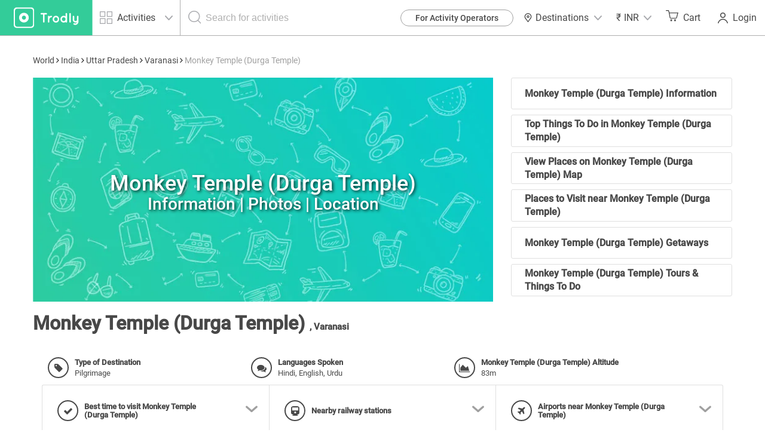

--- FILE ---
content_type: text/html; charset=UTF-8
request_url: https://www.trodly.com/india/destination-2467/monkey-temple-durga-temple
body_size: 31052
content:
<!DOCTYPE html>
<html lang="en">
<!-- Google tag (gtag.js) -->
<head/><script async src="https://www.googletagmanager.com/gtag/js?id=G-1QGLMN2KSL"></script>
<script>window.dataLayer=window.dataLayer||[];function gtag(){dataLayer.push(arguments);}gtag('js',new Date());gtag('config','G-1QGLMN2KSL');gtag('config','AW-11163594385');</script>
<head>
	<link rel="dns-prefetch" href="//maps.googleapis.com">
	<link rel="dns-prefetch" href="//ajax.googleapis.com">
	<link rel="dns-prefetch" href="//maxcdn.bootstrapcdn.com">
	<link rel="dns-prefetch" href="//fonts.googleapis.com">
	<link rel="dns-prefetch" href="//s5.smartsupp.com">
	<link rel="dns-prefetch" href="//bootstrap.smartsuppchat.com">
	<link rel="dns-prefetch" href="//maps.googleapis.com">
	<link rel="dns-prefetch" href="//googleadservices.com">

		<title>Monkey Temple (Durga Temple) Travel Guide, Places to see, Attractions - Trodly</title>

	<meta http-equiv="Content-Type" content="text/html; charset=UTF-8"/>
	<meta name="keywords" content="tourism,travel guide,hotels,restaurants,things to do,weather, Monkey Temple (Durga Temple) tourism,Monkey Temple (Durga Temple) tourist attractions,Monkey Temple (Durga Temple) travel tips, Monkey Temple (Durga Temple) map, Monkey Temple (Durga Temple) reviews, Monkey Temple (Durga Temple) pictures, Monkey Temple (Durga Temple) pics, Monkey Temple (Durga Temple) photos, Monkey Temple (Durga Temple) nearby places, places near Monkey Temple (Durga Temple)"/>
	<meta name="description" content="Monkey Temple (Durga Temple) Travel Guide, up-to-date information on location & attractions nearby, restaurants, things to do, activities, tips. Authentic advice by Trodly experts."/>

	<!-- Facebook Open Graph Protocol -->
	<link rel="image_src" href="https://www.trodly.com/image/attraction/size-400x400/mode-crop/2467.jpg"/>	<meta property="og:title" content="Monkey Temple (Durga Temple) Travel Guide, Places to see, Attractions - Trodly"/>
	<meta property="og:url" content="http://www.trodly.com/india/destination-2467/monkey-temple-durga-temple"/>
	<meta property="og:description" content="Monkey Temple (Durga Temple) Travel Guide, up-to-date information on location & attractions nearby, restaurants, things to do, activities, tips. Authentic advice by Trodly experts."/>
    	<meta property="og:image" content="https://pictures.trodly.com/image/activity//size-262x162/mode-crop/https://www.trodly.com/image/attraction/size-400x400/mode-crop/2467.jpg"/>

	<meta property="fb:app_id" content="309421312498803"/>
	<meta property="og:type" content="article"/>

	<meta name="google-adsense-account" content="ca-pub-9305920010792449">

	<meta name="viewport" content="width=device-width, initial-scale=1, maximum-scale=1.0, user-scalable=no"/>

		<link rel="canonical" href="//www.trodly.com/india/destination-2467/monkey-temple-durga-temple"/>
	
	<link rel="shortcut icon" href="//www.trodly.com/xtrodly-icon.ico.pagespeed.ic.61Gi-QNQpM.webp"/>

		<link rel="stylesheet" href="//www.trodly.com/library/minify/static/1648808610/g=cssMain,cssDestination,cssMain2,cssActivity2,cssMain3&z=.css" type="text/css">
		    		    				<!-- MAK -->
<style>html{scroll-behavior:smooth}.loading-img{width:50%;height:50%;border:11px solid #3c9;border-bottom-color:transparent;border-radius:50%;animation:loader 1.2s cubic-bezier(.5,0,.5,1) infinite}@keyframes loader{0%{transform:rotate(0)}100%{transform:rotate(360deg)}}</style>
<link href="/reactjs/enquiry-pop-up/build/static/css/2.18221a6d.chunk.css" rel="stylesheet"><link href="/reactjs/enquiry-pop-up/build/static/css/main.ac96d57d.chunk.css" rel="stylesheet">
<style>.carousel-arrow-container{height:3.375rem;width:3.375rem;background-position:center!important;background-repeat:no-repeat!important;background-size:contain!important;background-image:url([data-uri])!important;border-radius:100%;display:-webkit-box;display:-ms-flexbox;display:flex;-webkit-box-pack:center;-ms-flex-pack:center;justify-content:center;-webkit-box-align:center;-ms-flex-align:center;align-items:center;z-index:10;top:50%}.carousel-arrow-container.slick-next::before,.carousel-arrow-container.slick-prev::before{content:""}.carousel-arrow-container.slick-next{right:10px;left:initial;top:45%}.carousel-arrow-container.slick-prev{-webkit-transform:rotate(180deg) translateY(50%);transform:rotate(180deg) translateY(50%);-ms-transform:rotate(180deg) translateY(50%)}.carousel-arrow-container:hover{background-color:transparent}</style>
	<script type="text/javascript">var img=new Image();var SITE_ROOT="/";var SITE_URL="https://www.trodly.com/";var SSL_ROOT="https://www.trodly.com/";var SESSION_ID="59982j3je6hkub5d17vv0muvk0";var STYLE_URL="https://css.trodly.com/";var JAVASCRIPT_URL="https://js.trodly.com/";var IMAGES_URL="https://images.trodly.com/";var AJAX_ROOT="/ajax/";var PHP_SELF="details.php";var USER_LOGGED="";var PAGE_CURRENCY="INR";var PAGE_CURRENCY_ICON="&#8377;";</script>

<!-- Facebook Pixel Code -->
<script>!function(f,b,e,v,n,t,s){if(f.fbq)return;n=f.fbq=function(){n.callMethod?n.callMethod.apply(n,arguments):n.queue.push(arguments)};if(!f._fbq)f._fbq=n;n.push=n;n.loaded=!0;n.version='2.0';n.queue=[];t=b.createElement(e);t.async=!0;t.src=v;s=b.getElementsByTagName(e)[0];s.parentNode.insertBefore(t,s)}(window,document,'script','https://connect.facebook.net/en_US/fbevents.js');fbq('init','475891476218952');fbq('track','PageView');</script>
<noscript>
 <img height="1" width="1" src="https://www.facebook.com/tr?id=475891476218952&ev=PageView
&noscript=1"/>
</noscript>
<!-- End Facebook Pixel Code -->

<!-- Google Tag Manager -->
<script>(function(w,d,s,l,i){w[l]=w[l]||[];w[l].push({'gtm.start':new Date().getTime(),event:'gtm.js'});var f=d.getElementsByTagName(s)[0],j=d.createElement(s),dl=l!='dataLayer'?'&l='+l:'';j.async=true;j.src='https://www.googletagmanager.com/gtm.js?id='+i+dl;f.parentNode.insertBefore(j,f);})(window,document,'script','dataLayer','GTM-PCLJ5P');</script>
<!-- End Google Tag Manager -->
<style>@media screen and (max-width:920px){#footer-menu-blocks>div>a{margin:.5rem 0}}</style>
</head>
<body style="background: #fff;">
	<!-- Google Tag Manager (noscript) -->
	<noscript><iframe src="https://www.googletagmanager.com/ns.html?id=GTM-PCLJ5P" height="0" width="0" style="display:none;visibility:hidden"></iframe></noscript>
	<!-- End Google Tag Manager (noscript) -->
	 
	<div id="fb-root"></div>
	<!-- Loading screen -->
	<div id='loader'></div>

		<!-- <div class="download-app row"><div class="app-ad-close col-xs-1" onclick="closeAppAd();"><span></span></div><div class="app-ad-logo col-xs-1"><a href="https://goo.gl/SQLsT2" target="_blank"><img src="https://css.trodly.com/images/trodly-app.webp" alt="Trodly App"></a></div><div class="app-ad-description col-xs-6"><div><p>Trodly App</p><p>Book on app to avail discounts</p></div></div><div class="app-ad-install-link col-xs-4"><div><a href="https://goo.gl/SQLsT2" target="_blank"><div><p>Download Now</p></div></a></div></div></div> 
	<script>var appAd;function closeAppAd(){document.querySelector(".download-app").style.display="none",appAd=!1}/Android/i.test(navigator.userAgent)?(appAd=!0,document.querySelector(".download-app").style.display="block"):(appAd=!1,document.querySelector(".download-app").style.display="none");</script>-->
		<header style="height:60px;max-height:60px;min-height:60px;">
		<a href="//www.trodly.com/" title="Tours places to see" id="page-logo">
			<picture>
				<source media="(max-width: 26.5625em)" srcset="https://css.trodly.com/images/icons/logo_mobile_web.svg">
				<img src="https://css.trodly.com/images/icons/logo.svg" alt="Logo">
			</picture>
		</a>
				<div class="search_in_header">
			<div id="search_icon">
				<span class="search_icon"></span>
			</div>
			<div class="searchContainer">
				<div class="btn-group selectCategory">
					<button type="button" class="btn dropdown-toggle" data-toggle="dropdown" aria-haspopup="true" aria-expanded="false">
						<span class="activiyt_places_icon"></span> <span>Activities</span>
						<span class="dropdown_icon"></span>
					</button>
					<ul class="dropdown-menu">
						<li class="selectCategory_legendText">Looking for?</li>
						<li class="places">Places</li>
						<li class="activities">Activities</li>
					</ul>
				</div>

				<div id="header_serach_holder">
					<div class="ui-front">
					<span class="search_icon"></span>
					<input type="text" name="search" id="header_search" class="main_search_input" placeholder="Search for activities">
					</div>

					<!-- <i class="fa fa-spinner fa-spin fa-3x fa-fw"></i> -->
				</div>
			</div>
		</div>
				<button class="nav-toggle"><span class="hamburger"></span></button>
		<nav>
			<button class="nav-toggle"><span class="search_close"></span></button>
			<ul>
      <li id="become-partner-button">
        <a href="/pro-center" target="_blank">For Activity Operators</a>
      </li>
    		<li id="destination-nav">
		<a role="button">
            <img src="https://css.trodly.com/images/homepagev2/location-icon-dark.svg" alt="" style="margin: 0 5px 0 0;height: 15px;width: 15px;">
			      Destinations
      			<span class="dropdown_icon"></span>
			    </a>
    <div id="destination-container">
      <div class="country-contents">
        <div class="country-list">
          <h3>India</h3>
        </div>
        <div class="destination-list">
          <a href="/activities-in-new-delhi/1838" class="destination-item">Delhi</a>
          <a href="/activities-in-goa/4500" class="destination-item">Goa</a>
          <a href="/activities-in-pune/2653" class="destination-item">Pune</a>
          <a href="/activities-in-mumbai/2632" class="destination-item">Mumbai</a>
          <a href="/activities-in-bangalore/14" class="destination-item">Bangalore</a>
          <a href="/activities-in-chennai/1733" class="destination-item">Chennai</a>
          <a href="/activities-in-andaman-and-nicobar-islands/3502" class="destination-item">Port Blair</a>
          <a href="/activities-in-jaipur/1937" class="destination-item">Jaipur</a>
          <a href="/activities-in-munnar/24" class="destination-item">Munnar</a>
          <a href="/activities-in-coorg/256" class="destination-item">Coorg</a>
          <a href="/activities-in-ooty/79" class="destination-item">Ooty</a>
          <a href="/activities-in-dehradun/1796" class="destination-item">Dehradun</a>
        </div>
      </div>
      <div class="country-contents">
        <div class="country-list">
          <h3>Sri Lanka</h3>
        </div>
        <div class="destination-list">
          <a href="/activities-in-colombo/6134" class="destination-item">Colombo</a>
          <a href="/activities-in-kandy-sri-lanka/6135" class="destination-item">Kandy</a>
          <a href="/activities-in-galle/6163" class="destination-item">Galle</a>
          <a href="/activities-in-bentota/6343" class="destination-item">Bentota</a>
        </div>
      </div>
      <div class="country-contents">
        <div class="country-list">
          <h3>Thailand</h3>
        </div>
        <div class="destination-list">
          <a href="/activities-in-bangkok/6791" class="destination-item">Bangkok</a>
	  <a href="/activities-in-phuket/6790" class="destination-item">Phuket</a>
	  <a href="/activities-in-krabi/6812" class="destination-item">Krabi</a>
        </div>
      </div>
    </div>
	</li>
		<li id="currency-nav">
		<a role="button">
			<span id='currency_symbol'>&#8377;</span>
			<span id="currency_word">INR</span>
						<span class="dropdown_icon"></span>
					</a>
		<ul id="currencyList">
    		    			<li data-code="USD"><span>&#36;</span> USD</li>
			    			<li data-code="EUR"><span>&#8364;</span> EUR</li>
			    			<li data-code="AED"><span>&#1583;.&#1573;</span> AED</li>
			    			<li data-code="HKD"><span>&#20803;</span> HKD</li>
			    			<li data-code="SGD"><span>S&#36;</span> SGD</li>
			    			<li data-code="CNY"><span>&#165;</span> CNY</li>
			    			<li data-code="RUB"><span>&#8381;</span> RUB</li>
					</ul>
	</li>
	    <li id="cart">
		<a href="https://www.trodly.com/booking/checkout" id="cart_btn" title="See your trip details">
						<span class="cart_icon"></span>
						Cart
			<span id="cart_count"></span>
		</a>
        <div id="cart_content">
            <div id="cart_items">
                <div id="cart_no_items">No activities in your trip.</div>
            </div>
            <div id="cart_footer">
                <div id="cart_footer_count">No trip plan yet</div>
                <a href="https://www.trodly.com/booking/checkout">Review &amp; Checkout &nbsp;<i class="fa fa-angle-double-right"></i></a>
            </div>
        </div>
	</li>
	    <li id="login_user">
		<link href="/reactjs/login-popup/build/static/css/2.6f5d973e.chunk.css" rel="stylesheet"><link href="/reactjs/login-popup/build/static/css/main.11b26256.chunk.css" rel="stylesheet">
		<button type="submit" style="position:relative;">
						<span class="login_signup_icon"></span>
						Login
			<span id="header-login-button"></span>
		</button>
		<script>!function(e){function r(r){for(var n,p,l=r[0],i=r[1],a=r[2],c=0,s=[];c<l.length;c++)p=l[c],Object.prototype.hasOwnProperty.call(o,p)&&o[p]&&s.push(o[p][0]),o[p]=0;for(n in i)Object.prototype.hasOwnProperty.call(i,n)&&(e[n]=i[n]);for(f&&f(r);s.length;)s.shift()();return u.push.apply(u,a||[]),t()}function t(){for(var e,r=0;r<u.length;r++){for(var t=u[r],n=!0,l=1;l<t.length;l++){var i=t[l];0!==o[i]&&(n=!1)}n&&(u.splice(r--,1),e=p(p.s=t[0]))}return e}var n={},o={1:0},u=[];function p(r){if(n[r])return n[r].exports;var t=n[r]={i:r,l:!1,exports:{}};return e[r].call(t.exports,t,t.exports,p),t.l=!0,t.exports}p.m=e,p.c=n,p.d=function(e,r,t){p.o(e,r)||Object.defineProperty(e,r,{enumerable:!0,get:t})},p.r=function(e){"undefined"!==typeof Symbol&&Symbol.toStringTag&&Object.defineProperty(e,Symbol.toStringTag,{value:"Module"}),Object.defineProperty(e,"__esModule",{value:!0})},p.t=function(e,r){if(1&r&&(e=p(e)),8&r)return e;if(4&r&&"object"===typeof e&&e&&e.__esModule)return e;var t=Object.create(null);if(p.r(t),Object.defineProperty(t,"default",{enumerable:!0,value:e}),2&r&&"string"!=typeof e)for(var n in e)p.d(t,n,function(r){return e[r]}.bind(null,n));return t},p.n=function(e){var r=e&&e.__esModule?function(){return e.default}:function(){return e};return p.d(r,"a",r),r},p.o=function(e,r){return Object.prototype.hasOwnProperty.call(e,r)},p.p="/reactjs/login-popup/build/";var l=this["webpackJsonplogin-pop-up"]=this["webpackJsonplogin-pop-up"]||[],i=l.push.bind(l);l.push=r,l=l.slice();for(var a=0;a<l.length;a++)r(l[a]);var f=i;t()}([]);</script>
		<script src="/reactjs/login-popup/build/static/js/2.5a4618bc.chunk.js"></script><script src="/reactjs/login-popup/build/static/js/main.d319f4e2.chunk.js"></script>
	</li>
	</ul>
		</nav>
	</header>
			<div class="searchSlide">
			<button id="searchClose"><span class="search_close"></span></button>
				<!-- <button id="reset">Reset</button> -->
			<div>
				<div>
					<label for="what">What are you looking for?</label>
					<!-- Large button group -->
					<div class="btn-group selectCategory">
						<button class="btn dropdown-toggle" id="what" type="button" data-toggle="dropdown" aria-haspopup="true" aria-expanded="false">
						<span>Activities</span> <span class="dropdown_icon"></span>
						</button>
						<ul class="dropdown-menu">
							<li class="selectCategory_legendText">Looking for?</li>
							<li class="places">Places</li>
							<li class="activities">Activities</li>
							<!-- <li><a href="#">Places</a></li> -->
						</ul>
					</div>
				</div>
				<div id="searchbar" class="ui-front">
					<label for="where">Search</label>
					<div>
							<input type="text" name="search" id="where" class="main_search_input" placeholder="Activity or Place" autocomplete="off">
							<span class="search_icon"></span>
					</div>
				</div>
			</div>
    </div>
			<div id="content" style="max-width:1200px">
			<!-- Go to www.addthis.com/dashboard to customize your tools -->
<!-- <script type="text/javascript" src="//s7.addthis.com/js/300/addthis_widget.js#pubid=ra-53ed243513c4ce25" async="async"></script> -->
  <svg xmlns="http://www.w3.org/2000/svg" xmlns:xlink="http://www.w3.org/1999/xlink" width="0" height="0" style="position:absolute;display:none;">
    <symbol id="svg-icon-arrow-head" viewBox="0 0 100 100">
      <path d="M40.767 50l33.229 38.766a6.805 6.805 0 1 1-10.333 8.858L26.638 54.429a6.805 6.805 0 0 1 0-8.858L63.663 2.376a6.805 6.805 0 0 1 10.333 8.858L40.767 50z" fill="#33cc99" fill-rule="nonzero"></path>
    </symbol>
    <symbol id="svg-icon-half-star" viewBox="0 0 15 15">
     	<g transform="translate(-140 -814)" fill="none" fill-rule="evenodd">
			<g transform="translate(92 814)" fill="#ffffff" fill-rule="nonzero">
			<g transform="translate(48)">
			<path d="m0.95127 7.0212c-0.03885-0.048553-0.076625-0.097933-0.1133-0.1481l-0.12369-0.14782c-0.061658-0.073682-0.1051-0.15656-0.1308-0.24315-0.23626-0.4099-0.40589-0.85987-0.49934-1.3331-0.055796-0.28306-0.084123-0.57237-0.084123-0.86516 0-2.3592 1.8386-4.2839 4.1226-4.2839 1.3827 0 2.6263 0.71181 3.3783 1.8266 0.75201-1.1131 1.9947-1.8238 3.3762-1.8238 2.2842 0 4.123 1.9248 4.123 4.2839 0 0.29218-0.028538 0.58179-0.084508 0.86572-0.092781 0.46985-0.26074 0.91681-0.49452 1.3245-0.024961 0.076936-0.065776 0.1544-0.12501 0.23031l-0.18725 0.24c-0.019634 0.025734-0.039562 0.05125-0.059781 0.076543-0.037401 0.046787-0.076988 0.08679-0.11814 0.12049l-5.7204 6.8364c-0.37569 0.44884-1.0476 0.45092-1.4248-6.34e-5l-5.7498-6.8711c-0.030218-0.026383-0.05852-0.055811-0.084464-0.088236zm6.5467 5.6858 5.6193-6.7155c0.22388-0.32878 0.38153-0.70357 0.46045-1.1032 0.038882-0.19725 0.058718-0.39855 0.058718-0.60177 0-1.6195-1.2425-2.9202-2.7593-2.9202-1.2287 0-2.3061 0.86051-2.6483 2.0986-0.082969 0.30017-0.35879 0.50598-0.67016 0.50005l-0.14318-0.0027273c-0.30169-0.0057466-0.56373-0.20912-0.64416-0.49995-0.34249-1.2384-1.4198-2.0987-2.6486-2.0987-1.5166 0-2.759 1.3005-2.759 2.9202 0 0.20413 0.019679 0.40511 0.058333 0.60121 0.082767 0.41914 0.25198 0.8108 0.49317 1.1504l5.5828 6.6715z"/>
			<path d="m8 13.978c-0.29481 0.033507-1.0022 0.25493-1.2155 0l-5.749-6.8701c-0.030213-0.026379-0.4265-0.54063-0.4522-0.62721-0.23623-0.40984-0.40583-0.85974-0.49927-1.3329-0.055788-0.28301-0.084111-0.57228-0.084111-0.86503 0-2.3589 1.8383-4.2832 4.122-4.2832 1.3825 0 3.1262 1.8854 3.878 3v10.978z"/>
			</g>
			</g>
			</g>
    </symbol>
    <symbol id="svg-icon-star-full" viewBox="0 0 15 15">
      <g transform="translate(-92 -814)" fill="none" fill-rule="evenodd">
			<g transform="translate(92 814)" fill="#ffffff" fill-rule="nonzero">
			<path d="m0.95127 7.0212c-0.03885-0.048553-0.076625-0.097933-0.1133-0.1481l-0.12369-0.14782c-0.061658-0.073682-0.1051-0.15656-0.1308-0.24315-0.23626-0.4099-0.40589-0.85987-0.49934-1.3331-0.055796-0.28306-0.084123-0.57237-0.084123-0.86516 0-2.3592 1.8386-4.2839 4.1226-4.2839 1.3827 0 2.6263 0.71181 3.3783 1.8266 0.75201-1.1131 1.9947-1.8238 3.3762-1.8238 2.2842 0 4.123 1.9248 4.123 4.2839 0 0.29218-0.028538 0.58179-0.084508 0.86572-0.092781 0.46985-0.26074 0.91681-0.49452 1.3245-0.024961 0.076936-0.065776 0.1544-0.12501 0.23031l-0.18725 0.24c-0.019634 0.025734-0.039562 0.05125-0.059781 0.076543-0.037401 0.046787-0.076988 0.08679-0.11814 0.12049l-5.7204 6.8364c-0.37569 0.44884-1.0476 0.45092-1.4248-6.34e-5l-5.7498-6.8711c-0.030218-0.026383-0.05852-0.055811-0.084464-0.088236z"/>
			</g>
			</g>
    </symbol>
    <symbol id="svg-icon-star-empty" viewBox="0 0 15 15">
      <g transform="translate(-109 -814)" fill="none" fill-rule="evenodd">
			<g transform="translate(92 814)" fill="#ffffff" fill-rule="nonzero">
			<path d="m17.951 7.0212c-0.03885-0.048553-0.076625-0.097933-0.1133-0.1481l-0.12369-0.14782c-0.061658-0.073682-0.1051-0.15656-0.1308-0.24315-0.23626-0.4099-0.40589-0.85987-0.49934-1.3331-0.055796-0.28306-0.084123-0.57237-0.084123-0.86516 0-2.3592 1.8386-4.2839 4.1226-4.2839 1.3827 0 2.6263 0.71181 3.3783 1.8266 0.75201-1.1131 1.9947-1.8238 3.3762-1.8238 2.2842 0 4.123 1.9248 4.123 4.2839 0 0.29218-0.028538 0.58179-0.084508 0.86572-0.092781 0.46985-0.26074 0.91681-0.49452 1.3245-0.024961 0.076936-0.065776 0.1544-0.12501 0.23031l-0.18725 0.24c-0.019634 0.025734-0.039562 0.05125-0.059781 0.076543-0.037401 0.046787-0.076988 0.08679-0.11814 0.12049l-5.7204 6.8364c-0.37569 0.44884-1.0476 0.45092-1.4248-6.34e-5l-5.7498-6.8711c-0.030218-0.026383-0.05852-0.055811-0.084464-0.088236zm6.5467 5.6858 5.6193-6.7155c0.22388-0.32878 0.38153-0.70357 0.46045-1.1032 0.038882-0.19725 0.058718-0.39855 0.058718-0.60177 0-1.6195-1.2425-2.9202-2.7593-2.9202-1.2287 0-2.3061 0.86051-2.6483 2.0986-0.082969 0.30017-0.35879 0.50598-0.67016 0.50005l-0.14318-0.0027273c-0.30169-0.0057466-0.56373-0.20912-0.64416-0.49995-0.34249-1.2384-1.4198-2.0987-2.6486-2.0987-1.5166 0-2.759 1.3005-2.759 2.9202 0 0.20413 0.019679 0.40511 0.058333 0.60121 0.082767 0.41914 0.25198 0.8108 0.49317 1.1504l5.5828 6.6715z"/>
			</g>
			</g>
    </symbol>
  </svg>
<div id="place-main" class="row" itemscope itemtype="http://schema.org/Place" style="margin: 0;">	
<script type="application/ld+json">
{
  "@context": "http://schema.org/",
  "@type": "WebSite",
  "name": "Monkey Temple (Durga Temple) Travel Guide, Places to see, Attractions - Trodly",
  "url": "http://www.trodly.com/india/destination-2467/monkey-temple-durga-temple"
}
</script>
	<div id="place-info" class="col-xs-12" style="border:none;">
		<a id="description" class="anchore"></a>
		<div class="row" style="margin: 0;">
			<div id="place-short-info" class="col-sm-6 col-xs-12">
				<span class="breadcrumbs"><a href='/world'>World</a> <i class='fa fa-angle-right'></i> <a href='/country/india' title='India - India travel'>India</a> <i class='fa fa-angle-right'></i> <a href='/state/uttar-pradesh' title='Uttar Pradesh - India travel'>Uttar Pradesh</a> <i class='fa fa-angle-right'></i> <a href='/destination-1906/varanasi' title='Varanasi - tourism'>Varanasi</a> <i class='fa fa-angle-right'></i> Monkey Temple (Durga Temple)</span>				
				<script type="application/ld+json">
					{
            "@context": "http://schema.org",
            "@type": "BreadcrumbList",
            "itemListElement": [{"@type":"ListItem","position":1,"item":{"@type":"Place","@id":"\/world","name":"World"}},{"@type":"ListItem","position":2,"item":{"@type":"Place","@id":"\/country\/india","name":"India"}},{"@type":"ListItem","position":3,"item":{"@type":"Place","@id":"\/state\/uttar-pradesh","name":"Uttar Pradesh"}},{"@type":"ListItem","position":4,"item":{"@type":"Place","@id":"\/destination-1906\/varanasi","name":"Varanasi"}},{"@type":"ListItem","position":5,"item":{"@type":"Place","@id":"\/india\/destination-2467\/monkey-temple-durga-temple","name":"Monkey Temple (Durga Temple)"}}]          }
				</script>
			</div>
		</div>
	</div>
	<div id="place-details" class="col-xs-12">
		<div class="row"> <!-- Row Section -->
		<div class="col-md-12 col-xs-12">
			<a id="location-photos" class="anchore"></a>
			<a id="location-map" class="anchore"></a>
			<!-- <ul class="tabs nav nav-tabs" role="tablist" id="place-presentation">
				<li role="presentation" class="active"><a href="#photo">Monkey Temple (Durga Temple) Images</a></li>
				<li role="presentation"><a href="#map" id="map-loader">Monkey Temple (Durga Temple) Map</a></li>
			</ul> -->
			<div class="row">
				<div class="col-xs-12 col-sm-12 col-md-8">
					<div class="tab-content" style="border: none;margin-bottom: 0;">
						<div role="tabpanel" class="tab-pane fade in active" id="photo">
							<div id="gallery-content">
								<!-- <img src="https://res.cloudinary.com/trodly/image/upload/f_auto,fl_lossy.progressive:steep,o_66,q_auto:low/v1541762498/trodly-website/placeholder/activity-image-placeholder.jpg" style="display:block;height:100%;width:100%;" id="banner-image-placeholder" alt=""/> -->
								<!-- <div id="div_attr_ex">
									<div id="div_attr_ex_list"></div>
									<div id="div_attr_ex_photo"></div>
									<div id="div_attr_ex_attr"></div>
								</div> -->
								<a href="/activities-in-monkey-temple-durga-temple/2467" class="photo_gallery_item active">
									<div style="position:relative;width: 100%;" class="wraptocenter banner-place-holder">
										<img src="https://res.cloudinary.com/trodly/image/upload/f_auto,fl_progressive/v1545663756/trodly-website/destination-page/default-image-placeholder.jpg" srcset="https://res.cloudinary.com/trodly/image/upload/f_auto,fl_progressive/v1545664446/trodly-website/destination-page/default-image-placeholder-mobile-2.jpg 500w, https://res.cloudinary.com/trodly/image/upload/f_auto,fl_progressive/v1545663756/trodly-website/destination-page/default-image-placeholder.jpg 700w" title="Monkey Temple (Durga Temple)" alt="Monkey Temple (Durga Temple)"/>
										<div style="position: absolute;top: 0;left: 0;width:100%;height:100%;display:flex;justify-content:center;align-items:center;padding: 5px;">
																							<h1 style="color: #fff;text-shadow: 2px 2px 5px rgba(0,0,0,0.8);">Monkey Temple (Durga Temple) <span style="display:block;font-size: 1.5rem;">Information | Photos | Location</span></h1>
																						
										</div>
									</div>
								</a>
							</div>
						</div>
					</div>
				</div>
				<div class="col-xs-12 col-sm-12 col-md-4">
					<ul style="height: 375px;padding: 0;list-style: none;">
						<li style="height:calc(100% / 6 - 0.5rem);margin-bottom: 0.5rem;"><a href="#about" style="cursor: pointer;display: flex;height: 100%;justify-content: flex-start;align-items: center;border: 1px solid #dfdfdf;padding: 0 1.2rem;font-weight: 600;color: #484848;border-radius: 3px;" class="expandable-container">Monkey Temple (Durga Temple) Information</a></li>
						<li style="height:calc(100% / 6 - 0.5rem);margin-bottom: 0.5rem;"><a href="#trending-activities" style="cursor: pointer;display: flex;height: 100%;justify-content: flex-start;align-items: center;border: 1px solid #dfdfdf;padding: 0 1.2rem;font-weight: 600;color: #484848;border-radius: 3px;" class="expandable-container">Top Things To Do in Monkey Temple (Durga Temple)</a></li>
						<li style="height:calc(100% / 6 - 0.5rem);margin-bottom: 0.5rem;"><a href="#find-places" style="cursor: pointer;display: flex;height: 100%;justify-content: flex-start;align-items: center;border: 1px solid #dfdfdf;padding: 0 1.2rem;font-weight: 600;color: #484848;border-radius: 3px;" class="expandable-container">View Places on Monkey Temple (Durga Temple) Map</a></li>
						<li style="height:calc(100% / 6 - 0.5rem);margin-bottom: 0.5rem;"><a href="#nearby-attractions" style="cursor: pointer;display: flex;height: 100%;justify-content: flex-start;align-items: center;border: 1px solid #dfdfdf;padding: 0 1.2rem;font-weight: 600;color: #484848;border-radius: 3px;" class="expandable-container">
															Places to Visit near Monkey Temple (Durga Temple)													</a></li>
						<li style="height:calc(100% / 6 - 0.5rem);margin-bottom: 0.5rem;"><a href="#nearby-destinations" style="cursor: pointer;display: flex;height: 100%;justify-content: flex-start;align-items: center;border: 1px solid #dfdfdf;padding: 0 1.2rem;font-weight: 600;color: #484848;border-radius: 3px;" class="expandable-container">Monkey Temple (Durga Temple) Getaways</a></li>
						<li style="height:calc(100% / 6 - 0.5rem);"><a href="#nearby-activities" style="cursor: pointer;display: flex;height: 100%;justify-content: flex-start;align-items: center;border: 1px solid #dfdfdf;padding: 0 1.2rem;font-weight: 600;color: #484848;border-radius: 3px;" class="expandable-container">Monkey Temple (Durga Temple) Tours & Things To Do</a></li>
					</ul>
				</div>
			</div>
		</div>	
		<div class="col-xs-12 col-sm-12 col-md-12">
			<div class="row">
				<div class="col-xs-12 col-sm-12 col-md-6">
					<h2 style="margin: 0.5rem 0 1rem;border:none;">
						<span class="place-short-info-span">
								Monkey Temple (Durga Temple)						</span>
						<b>,</b> Varanasi					</h2>
				</div>
			</div>
		</div>
			<div id="place-details-left" class="col-md-12 col-xs-12">
				<div class="col-md-12 col-xs-12" style="display: flex;justify-content: flex-start;align-items: flex-start;flex-wrap: wrap;">
					<a id="things-to-know" class="anchore"></a>
					<!-- <h2 style="margin-top: 0;">THINGS TO KNOW</h2> -->
					
										<div class="place-info-row destination-things-to-know-row-one" style="width:auto;flex-grow:1;display:flex;">
						<i class="fa fa-tag"></i>
						<div>
							<b>Type of Destination</b><br/>
							<span>Pilgrimage</span>
						</div>
					</div>
					<script type="application/ld+json">
					{
						"@context": "http://schema.org",
						"@type": ["TouristAttraction"],
						"name": "Monkey Temple (Durga Temple)",
						"containsPlace": "Pilgrimage",
						"availableLanguage": {
							"@type": "Language",
							"name": ["Hindi"," English"," Urdu"]						}
					}
					</script>
																				<div class="place-info-row destination-things-to-know-row-one" style="width:auto;flex-grow:1;display:flex;">
						<i class="fa fa-comments"></i>
						<div>
							<b>Languages Spoken</b><br/>
							<span>Hindi, English, Urdu</span>
						</div>
					</div>
										
																				<div class="place-info-row destination-things-to-know-row-one" style="width:auto;flex-grow:1;display:flex;">
						<i class="fa fa-area-chart"></i>
						<div>
							<b>Monkey Temple (Durga Temple) Altitude</b><br/>
							<span>83m</span>
						</div>
					</div>
															</div>
					<div class="col-md-12 col-xs-12 row" style="position:relative;margin: 0;">
						<div class="col-md-4 expandable-container" id="load-best-time-to-visit">
							<div class="place-info-row button" style="display:flex;justify-content:space-between;align-items:center;padding:0;">
								<div class="place-info-row" style="padding: 0;display: flex;justify-content: flex-start;align-items: center;">
									<i class="fa fa-check"></i>
									<div>
										<h2 style="font-size: inherit;padding: 0;margin: 0;border: none;">Best time to visit Monkey Temple (Durga Temple)</h2>
									</div>
								</div>
								<div style="width:1.5rem;">
									<svg viewBox="0 0 100 100" class="dropdown__icon">
										<g>
											<path d="M10 50H50" class="left__line"/>
											<path d="M90 50H50" class="right__line"/>
										</g>
									</svg>
								</div>
							</div>
						</div>
						<div class="col-md-4 expandable-container" id="load-trains" data-id="2467" data-country="102">
							<div class="place-info-row button" style="display:flex;justify-content:space-between;align-items:center;padding:0;">
								<div class="place-info-row" style="padding: 0;display: flex;justify-content: flex-start;align-items: center;">
									<i class="fa fa-train"></i>
									<div title="Railways - travel guide">
										<h2 style="font-size: inherit;padding: 0;margin: 0;border: none;">Nearby railway stations</h2>
									</div>
								</div>
								<div style="width:1.5rem;">
									<svg viewBox="0 0 100 100" class="dropdown__icon">
										<g>
											<path d="M10 50H50" class="left__line"/>
											<path d="M90 50H50" class="right__line"/>
										</g>
									</svg>
								</div>
							</div>
						</div>
						<div class="col-md-4 expandable-container" id="load-airports" data-id="2467" data-country="102">
							<div class="place-info-row button" style="display:flex;justify-content:space-between;align-items:center;padding:0;">
								<div class="place-info-row" style="padding: 0;display: flex;justify-content: flex-start;align-items: center;">
									<i class="fa fa-plane"></i>
									<div title="Airports - places to see">
										<h2 style="font-size: inherit;padding: 0;margin: 0;border: none;">Airports near Monkey Temple (Durga Temple)</h2>
									</div>
								</div>
								<div style="width:1.5rem;">
									<svg viewBox="0 0 100 100" class="dropdown__icon">
										<g>
											<path d="M10 50H50" class="left__line"/>
											<path d="M90 50H50" class="right__line"/>
										</g>
									</svg>
								</div>
							</div>
						</div>
						<div class="col-md-12 col-xs-12" id="destination-place-info-expanding-items" style="padding: 0;">
								<div id="best-time-visit-container" class="dropdown-container" style="display:none;">
									<div title="Can be avoided" class="bad_month month_recomendations"><i class="fa fa-calendar-o"></i><span>Jan</span></div><div title="Can be avoided" class="bad_month month_recomendations"><i class="fa fa-calendar-o"></i><span>Feb</span></div><div title="Good time to travel" class="good_month month_recomendations"><i class="fa fa-calendar-o"></i><span>Mar</span></div><div title="Good time to travel" class="good_month month_recomendations"><i class="fa fa-calendar-o"></i><span>Apr</span></div><div title="Good time to travel" class="good_month month_recomendations"><i class="fa fa-calendar-o"></i><span>May</span></div><div title="Good time to travel" class="good_month month_recomendations"><i class="fa fa-calendar-o"></i><span>Jun</span></div><div title="Good time to travel" class="good_month month_recomendations"><i class="fa fa-calendar-o"></i><span>Jul</span></div><div title="Good time to travel" class="good_month month_recomendations"><i class="fa fa-calendar-o"></i><span>Aug</span></div><div title="Good time to travel" class="good_month month_recomendations"><i class="fa fa-calendar-o"></i><span>Sep</span></div><div title="Good time to travel" class="good_month month_recomendations"><i class="fa fa-calendar-o"></i><span>Oct</span></div><div title="Can be avoided" class="bad_month month_recomendations"><i class="fa fa-calendar-o"></i><span>Nov</span></div><div title="Can be avoided" class="bad_month month_recomendations"><i class="fa fa-calendar-o"></i><span>Dec</span></div>								</div>
								<div id="airport-container" class="dropdown-container"></div>
								<div id="railway-container" class="dropdown-container"></div>
						</div>
					
					<!-- Google item data -->
					<div itemprop="geo" itemscope itemtype="http://schema.org/GeoCoordinates">
							<meta itemprop="latitude" content="25.272236"/>
							<meta itemprop="longitude" content="83.013844"/>
														<meta itemprop="elevation" content="83m"/>
												</div>
										<div itemprop="containedIn" itemscope itemtype="http://schema.org/Place" style="display: none;">
						<span itemprop="name">Varanasi</span>
						<a href="https://www.trodly.com/india/destination-1906/varanasi" itemprop="url">$closestDest['name']</a>
						<div itemprop="geo" itemscope itemtype="http://schema.org/GeoCoordinates">
							<meta itemprop="latitude" content="25.329132"/>
								<meta itemprop="longitude" content="82.970123"/>
																<meta itemprop="elevation" content="78m"/>
														</div>
					</div>
										<div itemprop="address" itemscope itemtype="http://schema.org/PostalAddress" style="display: none">
							<span itemprop="addressCountry">India</span>
							<span itemprop="addressRegion">Uttar Pradesh</span>
							<span itemprop="addressLocality">Monkey Temple (Durga Temple)</span>
						</div>
						<a href="https://www.google.com/maps/@25.272236,83.013844,13z" itemprop="maps"></a>
						<div itemprop="photo" itemscope itemtype="http://schema.org/ImageObject" style="display: none">
							<a href='https://www.trodly.com/pictures/attraction/2467.jpg' itemprop='contentUrl'>
								<img src="https://res.cloudinary.com/trodly/image/upload/f_auto,fl_lossy.progressive:steep,o_66,q_auto:low/v1541762498/trodly-website/placeholder/activity-image-placeholder.jpg" data-src='https://www.trodly.com/image/attraction/size-90x60/mode-crop/2467.jpg' itemprop='thumbnailUrl' alt="Monkey Temple (Durga Temple) image" class="lazy">
						</a>
						</div>
				</div>
			</div>					
		</div> <!-- first section row end -->	
		<div class="row" style="margin-top: 2rem;"> <!-- Description row -->
			<div class="col-md-8 col-xs-12 col-sm-8">
			<script type="application/ld+json">
			{
				"@context": "http://schema.org",
				"@type": "Article",
				"mainEntityOfPage": {
					"@type": "WebPage",
					"@id": "http://www.trodly.com/india/destination-2467/monkey-temple-durga-temple"
				},
				"author": "www.trodly.com",
				"image": [
					"https://res.cloudinary.com/trodly/image/upload/f_auto,fl_progressive/v1545664446/trodly-website/destination-page/default-image-placeholder-mobile-2.jpg",
					"https://res.cloudinary.com/trodly/image/upload/f_auto,fl_progressive/v1545663756/trodly-website/destination-page/default-image-placeholder.jpg"
				],
				"headline": "Monkey Temple (Durga Temple) - Travel Guide",
				"name": "Monkey Temple (Durga Temple) - Travel Guide",
				"description": "&lt;p&gt;Dedicated to Goddess Durga, this temple is stained red with ochre. &amp;nbsp;The red temple is above a rectangular pond named the Durga Kund. Goddess Durga is believed to protect this temple, as well as the holy city of Varanasi. The temple is called Monkey Temple as there a lot of monkeys in and around the temple. One should be cautious of the monkeys and must not feed them or get playful, as they may take away your belongings like, spectacles, camera, etc.&amp;nbsp;&lt;/p&gt;",
				"datePublished": "2013-01-26",
				"dateModified": "2014-12-20",
				"publisher": {
					"@type": "Organization",
					"name": "www.trodly.com",
					"logo": {
						"@type": "ImageObject",
						"url": "https://css.trodly.com/images/trodly-app.webp"
					}
				}
			}
			</script>
				<a id="about" class="anchore"></a>
				<h2 style="padding-bottom: 0;border: none;font-size: 20px;margin-top: 0;">About Monkey Temple (Durga Temple)</h2>
				<div id="place-description"><p>Dedicated to Goddess Durga, this temple is stained red with ochre. &nbsp;The red temple is above a rectangular pond named the Durga Kund. Goddess Durga is believed to protect this temple, as well as the holy city of Varanasi. The temple is called Monkey Temple as there a lot of monkeys in and around the temple. One should be cautious of the monkeys and must not feed them or get playful, as they may take away your belongings like, spectacles, camera, etc.&nbsp;</p></div>
			</div>
			<div class="col-md-4 col-xs-12 col-sm-4">
				<div class="row">
					<div id="place-share" class="user_interaction col-sm-12 col-xs-12 col-md-12">
						<!-- Go to www.addthis.com/dashboard to customize your tools -->
						<div class="addthis_sharing_toolbox"></div>
						<div id="place-rating">
															<div class="current_rating">
																		<span><i class="fa fa-heart"></i> 3.5</span>
																		<span class="rating-count"> ( <i class="fa fa-users rating-count" aria-hidden="true"></i> 1 )</span>					  
																</div>
							</div>
						</div>
								</div>
			</div>
		</div>
			
				<!-- Listing categories available in destination page -->
				<div class="col-xs-12 flex flex-wrap" style="padding: 20px; background: #efefef; margin-top: 60px;">
			<a id="find-places" class="anchore"></a>
			<div class="col-sm-6 col-xs-12" style="background-image:url(https://images.trodly.com/nearby-locations-map.jpg);background-size:cover;background-position:center center;min-height:200px">
				<img src=""/>
			</div>
			<div class="col-sm-6 col-xs-12">
				<h2 style="font-size:26px;border:none;margin-top: 20px;">
					Location & Places to Visit on Monkey Temple (Durga Temple) Map
				</h2>
				<p>View destinations and attractions nearby Monkey Temple (Durga Temple), on an interactive map.</p>
				<div class="btn btn-default btn-2" onclick="$('#map-loader').removeClass('hidden'); $(this).parent().parent().remove();" style="margin-bottom: 20px;">
					Show on Map
				</div>
			</div>
		</div>
		<div class="hidden col-xs-12 col-sm-12 col-md-12" id="map-loader"><!-- Map Tab for finding distance --> 
			<a id="find-places" class="anchore"></a>
			<h2 style="font-size:26px;margin:3.5rem 0 1.5rem;border:none;max-width: 70%;">
				Location & Places to Visit on Monkey Temple (Durga Temple) Map
			</h2>
			<div role="tabpanel" class="tab-pane fade in active" id="map">
				<form method="post" name="distanceCalculatorForm" class="default-form">
					<input type="text" placeholder="From" name="from" class="maps_input col-xs-8" id="from"/>
					<input type="hidden" name="to" id="to" value="Monkey Temple (Durga Temple)"/>
          <div class="get_rout_btn button1 small-button col-xs-4" onclick="calcRoute();">How to reach Monkey Temple (Durga Temple)</div>
					<div class="route_info"></div>
				</form>
				<div id="google_map"></div>
				<div class="marker_selector">
					<div class="marker_btn_holder active" id="show_attr">
						<img src="https://res.cloudinary.com/trodly/image/upload/f_auto,fl_lossy.progressive:steep,o_66,q_auto:low/v1541762498/trodly-website/placeholder/activity-image-placeholder.jpg" data-src="https://images.trodly.com/attraction-marker.png" alt="travel guide" width="18" height="22" class="lazy"/>
            <label class="marker_text">Show Monkey Temple (Durga Temple) Attractions</label>
					</div>
					<div class="marker_btn_holder active" id="show_dest">
						<img src="https://res.cloudinary.com/trodly/image/upload/f_auto,fl_lossy.progressive:steep,o_66,q_auto:low/v1541762498/trodly-website/placeholder/activity-image-placeholder.jpg" data-src="https://images.trodly.com/destination-marker.png" alt="places to see" width="18" height="22" class="lazy"/>
            <label class="marker_text">Show Destinations near Monkey Temple (Durga Temple)</label>
					</div>
				</div>
			</div>
		</div><!-- Map Tab for finding distance END --> 
		<div class="col-xs-12 col-md-12" style="margin-top:3.7rem;margin-bottom:3.7rem;display:none;">
			<!-- Open LMS form -->
			<div class="row">
				<div class="col-xs-12 col-md-6">
					<form id="lms__open__form" style="box-shadow: 2px 2px 8px 0 rgba(0, 0, 0, 0.25);background-color: #ffffff;padding:2.5rem;border-radius:3px;">
						<div id="open__lms--contact-form">
							<div class="lms__open--title">Make your own trip.</div>
							<div class="lms__open--sub-title">What you want, when you want and how you want.</div>
							<input type="text" name="open__lms__name" placeholder="Name" required>
							<input type="email" name="open__lms__email" placeholder="Email address" required>
							<input type="text" name="open__lms__phone" placeholder="Contact number" style="margin:0;" required>
							<div style="display:flex;justify-content:flex-end;margin-bottom:1rem;font-size:0.75rem;color:#484848;line-height:1.2rem;"><span style="font-weight:500;">OTP</span> - One Time Password will be sent here.</div>

							<input type="text" name="open__lms__otp" placeholder="Otp" id="otp__input" class="hidden" required>

							<button type="button" class="primary block open__lms--next" data-step="1">Share your trip plan</button>
						</div>
						<div id="open__lms--location-form" style="display:none;">
							<div class="lms__open--title" style="margin-bottom: 1rem;">Choose your destination</div>
							<input type="text" name="open__lms__name" placeholder="Name">
							<input type="email" name="open__lms__email" placeholder="Email address">
							<input type="text" name="open__lms__phone" placeholder="Contact number">
							<button type="button" class="primary block open__lms--next" data-step="2"></button>
						</div>
						<div id="open__lms--member-details-form" style="display:none;">
							<div class="lms__open--title">Make your own trip.</div>
							<div class="lms__open--sub-title">What you want, when you want and how you want.</div>
							<input type="text" name="open__lms__name" placeholder="Name">
							<input type="email" name="open__lms__email" placeholder="Email address">
							<input type="text" name="open__lms__phone" placeholder="Contact number">
							<button type="submit" class="primary block" data-step="3"></button>
						</div>
					</form>
				</div>
			</div>
		</div>
		<div class="col-xs-12 col-md-12" style="margin-top:3.7rem;margin-bottom:3.7rem;"> <!-- LMS Trigger block -->
			<div class="row">
				<div class="col-md-6 col-xs-12 lms-trigger-blocks" style="height:18.75rem;background-color: #fcc479;border-top-left-radius: 3px;border-bottom-left-radius: 3px;">
					<div class="row">
						<div class="col-md-offset-2 col-md-8 col-xs-offset-2 col-xs-8" style="padding-top:2.5rem;padding-bottom:2.5rem;">
							<h2 style="font-size: 2rem;color:#484848;font-weight:bold;margin:0;line-height:2.5rem;font-family: 'Roboto', sans-serif;">Freedom to make your own trip!</h2>
							<p style="font-size: 1.5rem;color:#484848;margin:0 0 10px;line-height:32px;font-family: 'Roboto', sans-serif;">What you want, when you want and how you want.</p>
							<div id="lms-trigger-button" style="display:flex;justify-content:center;align-items:center;background-color:#484848;height: 3.25rem;border-radius:3px;color:#fff;font-weight: 500;position: relative;font-size: 1.2rem;font-family: 'Roboto', sans-serif;margin-top:26px;padding: 0 2rem;">
								Request a trip
								<div data-id="2467" data-name="Monkey Temple (Durga Temple)" data-type="location" class="lms-trigger-button"></div>
							</div>
						</div>
					</div>
				</div>
				<div class="col-md-6 hidden-sm hidden-xs" style="height:18.75rem;background-color:#b4ffe4;background-image:url(https://res.cloudinary.com/trodly/image/upload/f_auto,q_auto:best/v1542205460/trodly-website/destination-page/destination-page-lms-image.jpg);background-size:cover;border-top-right-radius:3px;border-bottom-right-radius:3px;padding:0"></div>
			</div>
		</div><!-- Lms Trigger block END -->
		<!-- Google item data END -->
		<div class="col-xs-12"><!-- Attraction -->
			<div class="row" style="margin: 0;">
				<div id="place-details-right" class="col-md-12 col-xs-12">
					<a id="nearby-attractions" class="anchore"></a>
											<h2 style="font-size:26px;margin:0;border:none;max-width: 70%;">
							Places to Visit near Monkey Temple (Durga Temple)						</h2>
										<!-- <ul id="place-filter" class="tabs nav nav-tabs" role="tablist">
													<li role="presentation">
								<a href="#attractions" id="activity-slider-selector">
									<h2 style="font-size: 18px;color: inherit;background-color:transparent;cursor: pointer;font-weight: 700;margin: 0;">
										Places to Visit near Monkey Temple (Durga Temple)									</h2>
								</a>
							</li>
											</ul> -->
										<div id="place-slider-container" class="place-slider-container">
						<form name="placeSliderForm" id="placeSliderForm" class="placeSliderForm" data-type="attraction">
							<input type="hidden" name="location" value="2467"/>
							<input type="hidden" name="type" value="1"/>
							<input type="hidden" name="index" value="attraction"/>
							<input type="hidden" name="min_distance" value="0"/>
							<input type="hidden" name="max_distance" value="100"/>
							<input type="hidden" name="page" value="0"/>
              <div id="place-slider-text">Between <b id="place-slider-min">0</b> to <b id="place-slider-max">100</b> kms of Monkey Temple (Durga Temple)</div>
							<div id="slider_marks"></div>
							<div id="place-slider-box">
								<div class="place-slider-attractions slider"></div>
							</div>
							<div id="slider-result-categories" class="no-filters col-xs-12">
								<div id="slider-filter-button" class="hidden-lg hidden-md button1 small-button">Filters</div>
								<div id="slider-filter-categories">
									<div class="place-category-btn all active">All Categories<input type="checkbox" name="categories[]" value="all"/></div>
									<div class="place-category-btn adventure">Adventure<input type="checkbox" name="categories[]" value="adventure"/></div>
									<div class="place-category-btn hills">Hills<input type="checkbox" name="categories[]" value="hill-station"/></div>
									<div class="place-category-btn jungle">Jungle<input type="checkbox" name="categories[]" value="wildlife"/></div>
									<div class="place-category-btn beaches">Beaches<input type="checkbox" name="categories[]" value="beach"/></div>
									<div class="place-category-btn artandhistory">Art & History<input type="checkbox" name="categories[]" value="hist_culture"/></div>
									<div class="place-category-btn religious">Religious<input type="checkbox" name="categories[]" value="pilgrimage"/></div>
								</div>
							</div>
							<div id="slider-result-order" class="col-xs-12">
								<div class="row">
									<div class="col-sm-6 col-xs-12">
										<div class="slider-results-total" id="attraction___total">Total Attractions: <span>13</span></div>
									</div>
									<div id="place-slider-sort" class="col-sm-6 col-xs-12 text-right">
										<span>Sort by</span>
										<select name="sortby">
											<option value="distance">DISTANCE</option>
											<option value="popularity">POPULARITY</option>
										</select>
									</div>
								</div>
							</div>
						</form>
					</div>
					<div class="tab-content related_destinations_activities_attractions">
						<div role="tabpanel" class="tab-pane fade in active" id="attractions">
							<div id="attraction_location_container" class="row">
																		<div class="col-xs-12 col-sm-6 col-md-4 col-lg-4 card__link">
											<div class="attraction_card">
												<a href="/india/destination-2466/bharat-kala-bhavan-museum" title="Bharat Kala Bhavan Museum">
													<div class="attraction_card--image">
																												<img src="https://res.cloudinary.com/trodly/image/upload/f_auto,fl_lossy.progressive:steep,o_66,q_auto:low/v1541762498/trodly-website/placeholder/activity-image-placeholder.jpg" data-src="//www.trodly.com/pictures/attraction/2466.jpg" alt="Bharat Kala Bhavan Museum" class="responsive-image attraction_image lazy" title="Bharat Kala Bhavan Museum"/>
																											<div class="attraction_card--backdrop"></div>
														<div class="attraction__card--rating--tags">
															<div class="attraction__card--rating">
																<span class="rating--stars">
																<svg class="svg__icon"><use xlink:href="#svg-icon-star-empty"></use></svg><svg class="svg__icon"><use xlink:href="#svg-icon-star-empty"></use></svg><svg class="svg__icon"><use xlink:href="#svg-icon-star-empty"></use></svg><svg class="svg__icon"><use xlink:href="#svg-icon-star-empty"></use></svg><svg class="svg__icon"><use xlink:href="#svg-icon-star-empty"></use></svg>																</span>
															</div>
															<div class="attraction__card--tags">
																								<p>Historical</p>
															</div>
														</div>
														<div class="attraction__card--photos--button">
															Photos
														</div>
													</div>
												</a>
												<div class="attraction_card--summary">
													<a href="/india/destination-2466/bharat-kala-bhavan-museum" title="Bharat Kala Bhavan Museum">
														<h3 class="attraction_card--title">Bharat Kala Bhavan Museum, Uttar Pradesh</h3>
													</a>
													<div class="attraction_card--location">
														<p>
															2.4 km from Monkey Temple (Durga Temple) - <a href="/india/destination-2466/bharat-kala-bhavan-museum#find-places" class="attraction__read__more">See map</a>
														</p>
													</div>
													<div class="attraction_card--content__preview">
														<p>Bharat Kala Bhavan museum is within the Benares Hindu University campus or BHU. With over 100,000 exhibits, It is considered to be the best...</p><a href="/india/destination-2466/bharat-kala-bhavan-museum#about" class="attraction__read__more">Read more</a>
													</div>
													<div class="attraction_card--trigger">
														<a href="/india/destination-2466/bharat-kala-bhavan-museum#nearby-attractions" title="Places to Visit near Bharat Kala Bhavan Museum" style="display: flex;justify-content: flex-start;align-items: center;">
															<span style="color: #33cc99;display: inline-block;width: 100%;white-space: nowrap;overflow: hidden;text-overflow: ellipsis;">
																Places to Visit near Bharat Kala Bhavan Museum															</span>
															<span style="transform:rotate(180deg)">
																<svg class="svg__icon">
																	<use xlink:href="#svg-icon-arrow-head"></use>
																</svg>
															</span>
														</a>
													</div>
												</div>
											</div>
										</div>
																		<div class="col-xs-12 col-sm-6 col-md-4 col-lg-4 card__link">
											<div class="attraction_card">
												<a href="/india/destination-1910/aasi-ghat" title="Aasi Ghat">
													<div class="attraction_card--image">
																												<img src="https://res.cloudinary.com/trodly/image/upload/f_auto,fl_lossy.progressive:steep,o_66,q_auto:low/v1541762498/trodly-website/placeholder/activity-image-placeholder.jpg" data-src="[data-uri]" alt="Aasi Ghat" class="responsive-image attraction_image lazy" title="Aasi Ghat"/>
																											<div class="attraction_card--backdrop"></div>
														<div class="attraction__card--rating--tags">
															<div class="attraction__card--rating">
																<span class="rating--stars">
																<svg class="svg__icon"><use xlink:href="#svg-icon-star-full"></use></svg><svg class="svg__icon"><use xlink:href="#svg-icon-star-full"></use></svg><svg class="svg__icon"><use xlink:href="#svg-icon-star-full"></use></svg><svg class="svg__icon"><use xlink:href="#svg-icon-star-full"></use></svg><svg class="svg__icon"><use xlink:href="#svg-icon-star-empty"></use></svg>																</span>
															</div>
															<div class="attraction__card--tags">
																								<p>Pilgrimage, Historical</p>
															</div>
														</div>
														<div class="attraction__card--photos--button">
															Photos
														</div>
													</div>
												</a>
												<div class="attraction_card--summary">
													<a href="/india/destination-1910/aasi-ghat" title="Aasi Ghat">
														<h3 class="attraction_card--title">Aasi Ghat, Uttar Pradesh</h3>
													</a>
													<div class="attraction_card--location">
														<p>
															2.4 km from Monkey Temple (Durga Temple) - <a href="/india/destination-1910/aasi-ghat#find-places" class="attraction__read__more">See map</a>
														</p>
													</div>
													<div class="attraction_card--content__preview">
														<p>It is believed by the locals that at Aasi Ghat or Assi Ghat, Lord Shiva is represented by a lingam placed underneath a peepal tree. This is the...</p><a href="/india/destination-1910/aasi-ghat#about" class="attraction__read__more">Read more</a>
													</div>
													<div class="attraction_card--trigger">
														<a href="/india/destination-1910/aasi-ghat#nearby-attractions" title="Places to Visit near Aasi Ghat" style="display: flex;justify-content: flex-start;align-items: center;">
															<span style="color: #33cc99;display: inline-block;width: 100%;white-space: nowrap;overflow: hidden;text-overflow: ellipsis;">
																Places to Visit near Aasi Ghat															</span>
															<span style="transform:rotate(180deg)">
																<svg class="svg__icon">
																	<use xlink:href="#svg-icon-arrow-head"></use>
																</svg>
															</span>
														</a>
													</div>
												</div>
											</div>
										</div>
																		<div class="col-xs-12 col-sm-6 col-md-4 col-lg-4 card__link">
											<div class="attraction_card">
												<a href="/india/destination-1907/dasaswamedh-ghat" title="Dasaswamedh Ghat">
													<div class="attraction_card--image">
																												<img src="https://res.cloudinary.com/trodly/image/upload/f_auto,fl_lossy.progressive:steep,o_66,q_auto:low/v1541762498/trodly-website/placeholder/activity-image-placeholder.jpg" data-src="[data-uri]" alt="Dasaswamedh Ghat" class="responsive-image attraction_image lazy" title="Dasaswamedh Ghat"/>
																											<div class="attraction_card--backdrop"></div>
														<div class="attraction__card--rating--tags">
															<div class="attraction__card--rating">
																<span class="rating--stars">
																<svg class="svg__icon"><use xlink:href="#svg-icon-star-empty"></use></svg><svg class="svg__icon"><use xlink:href="#svg-icon-star-empty"></use></svg><svg class="svg__icon"><use xlink:href="#svg-icon-star-empty"></use></svg><svg class="svg__icon"><use xlink:href="#svg-icon-star-empty"></use></svg><svg class="svg__icon"><use xlink:href="#svg-icon-star-empty"></use></svg>																</span>
															</div>
															<div class="attraction__card--tags">
																								<p>Historical</p>
															</div>
														</div>
														<div class="attraction__card--photos--button">
															Photos
														</div>
													</div>
												</a>
												<div class="attraction_card--summary">
													<a href="/india/destination-1907/dasaswamedh-ghat" title="Dasaswamedh Ghat">
														<h3 class="attraction_card--title">Dasaswamedh Ghat, Uttar Pradesh</h3>
													</a>
													<div class="attraction_card--location">
														<p>
															5.5 km from Monkey Temple (Durga Temple) - <a href="/india/destination-1907/dasaswamedh-ghat#find-places" class="attraction__read__more">See map</a>
														</p>
													</div>
													<div class="attraction_card--content__preview">
														<p>Many Sadhus can be seen at the Dasaswamedh Ghat. The holy devotees of  Shiva come here to perform riverside religious rites. Priests offer...</p><a href="/india/destination-1907/dasaswamedh-ghat#about" class="attraction__read__more">Read more</a>
													</div>
													<div class="attraction_card--trigger">
														<a href="/india/destination-1907/dasaswamedh-ghat#nearby-attractions" title="Places to Visit near Dasaswamedh Ghat" style="display: flex;justify-content: flex-start;align-items: center;">
															<span style="color: #33cc99;display: inline-block;width: 100%;white-space: nowrap;overflow: hidden;text-overflow: ellipsis;">
																Places to Visit near Dasaswamedh Ghat															</span>
															<span style="transform:rotate(180deg)">
																<svg class="svg__icon">
																	<use xlink:href="#svg-icon-arrow-head"></use>
																</svg>
															</span>
														</a>
													</div>
												</div>
											</div>
										</div>
																		<div class="col-xs-12 col-sm-6 col-md-4 col-lg-4 card__link">
											<div class="attraction_card">
												<a href="/india/destination-2006/benaras-ghats" title="Benaras Ghats">
													<div class="attraction_card--image">
																												<img src="https://res.cloudinary.com/trodly/image/upload/f_auto,fl_lossy.progressive:steep,o_66,q_auto:low/v1541762498/trodly-website/placeholder/activity-image-placeholder.jpg" data-src="//www.trodly.com/pictures/attraction/2006.jpg" alt="Benaras Ghats" class="responsive-image attraction_image lazy" title="Benaras Ghats"/>
																											<div class="attraction_card--backdrop"></div>
														<div class="attraction__card--rating--tags">
															<div class="attraction__card--rating">
																<span class="rating--stars">
																<svg class="svg__icon"><use xlink:href="#svg-icon-star-empty"></use></svg><svg class="svg__icon"><use xlink:href="#svg-icon-star-empty"></use></svg><svg class="svg__icon"><use xlink:href="#svg-icon-star-empty"></use></svg><svg class="svg__icon"><use xlink:href="#svg-icon-star-empty"></use></svg><svg class="svg__icon"><use xlink:href="#svg-icon-star-empty"></use></svg>																</span>
															</div>
															<div class="attraction__card--tags">
																								<p>Pilgrimage, Historical</p>
															</div>
														</div>
														<div class="attraction__card--photos--button">
															Photos
														</div>
													</div>
												</a>
												<div class="attraction_card--summary">
													<a href="/india/destination-2006/benaras-ghats" title="Benaras Ghats">
														<h3 class="attraction_card--title">Benaras Ghats, Uttar Pradesh</h3>
													</a>
													<div class="attraction_card--location">
														<p>
															5.6 km from Monkey Temple (Durga Temple) - <a href="/india/destination-2006/benaras-ghats#find-places" class="attraction__read__more">See map</a>
														</p>
													</div>
													<div class="attraction_card--content__preview">
														<p>Watching people bathe in the Ghats , pilgrims performing pujas, being cleansed by the holy water. The sun, at sunrise and sunset, plays on the...</p><a href="/india/destination-2006/benaras-ghats#about" class="attraction__read__more">Read more</a>
													</div>
													<div class="attraction_card--trigger">
														<a href="/india/destination-2006/benaras-ghats#nearby-attractions" title="Places to Visit near Benaras Ghats" style="display: flex;justify-content: flex-start;align-items: center;">
															<span style="color: #33cc99;display: inline-block;width: 100%;white-space: nowrap;overflow: hidden;text-overflow: ellipsis;">
																Places to Visit near Benaras Ghats															</span>
															<span style="transform:rotate(180deg)">
																<svg class="svg__icon">
																	<use xlink:href="#svg-icon-arrow-head"></use>
																</svg>
															</span>
														</a>
													</div>
												</div>
											</div>
										</div>
																		<div class="col-xs-12 col-sm-6 col-md-4 col-lg-4 card__link">
											<div class="attraction_card">
												<a href="/india/destination-1912/nepali-temple-kathwala-temple" title="Nepali Temple (Kathwala Temple)">
													<div class="attraction_card--image">
																												<img src="https://res.cloudinary.com/trodly/image/upload/f_auto,fl_lossy.progressive:steep,o_66,q_auto:low/v1541762498/trodly-website/placeholder/activity-image-placeholder.jpg" data-src="[data-uri]" alt="Nepali Temple (Kathwala Temple)" class="responsive-image attraction_image lazy" title="Nepali Temple (Kathwala Temple)"/>
																											<div class="attraction_card--backdrop"></div>
														<div class="attraction__card--rating--tags">
															<div class="attraction__card--rating">
																<span class="rating--stars">
																<svg class="svg__icon"><use xlink:href="#svg-icon-star-empty"></use></svg><svg class="svg__icon"><use xlink:href="#svg-icon-star-empty"></use></svg><svg class="svg__icon"><use xlink:href="#svg-icon-star-empty"></use></svg><svg class="svg__icon"><use xlink:href="#svg-icon-star-empty"></use></svg><svg class="svg__icon"><use xlink:href="#svg-icon-star-empty"></use></svg>																</span>
															</div>
															<div class="attraction__card--tags">
																								<p>Historical</p>
															</div>
														</div>
														<div class="attraction__card--photos--button">
															Photos
														</div>
													</div>
												</a>
												<div class="attraction_card--summary">
													<a href="/india/destination-1912/nepali-temple-kathwala-temple" title="Nepali Temple (Kathwala Temple)">
														<h3 class="attraction_card--title">Nepali Temple (Kathwala Temple), Uttar Pradesh</h3>
													</a>
													<div class="attraction_card--location">
														<p>
															5.7 km from Monkey Temple (Durga Temple) - <a href="/india/destination-1912/nepali-temple-kathwala-temple#find-places" class="attraction__read__more">See map</a>
														</p>
													</div>
													<div class="attraction_card--content__preview">
														<p>The Nepalese Temple or the Kathwala temple is named so for a good reason; it was built by the king of Nepal using the wood(kath) imported from...</p><a href="/india/destination-1912/nepali-temple-kathwala-temple#about" class="attraction__read__more">Read more</a>
													</div>
													<div class="attraction_card--trigger">
														<a href="/india/destination-1912/nepali-temple-kathwala-temple#nearby-attractions" title="Places to Visit near Nepali Temple (Kathwala Temple)" style="display: flex;justify-content: flex-start;align-items: center;">
															<span style="color: #33cc99;display: inline-block;width: 100%;white-space: nowrap;overflow: hidden;text-overflow: ellipsis;">
																Places to Visit near Nepali Temple (Kathwala Temple)															</span>
															<span style="transform:rotate(180deg)">
																<svg class="svg__icon">
																	<use xlink:href="#svg-icon-arrow-head"></use>
																</svg>
															</span>
														</a>
													</div>
												</div>
											</div>
										</div>
																		<div class="col-xs-12 col-sm-6 col-md-4 col-lg-4 card__link">
											<div class="attraction_card">
												<a href="/india/destination-1909/manikarnika-ghat" title="Manikarnika Ghat">
													<div class="attraction_card--image">
																												<img src="https://res.cloudinary.com/trodly/image/upload/f_auto,fl_lossy.progressive:steep,o_66,q_auto:low/v1541762498/trodly-website/placeholder/activity-image-placeholder.jpg" data-src="//www.trodly.com/pictures/attraction/1909.jpg" alt="Manikarnika Ghat" class="responsive-image attraction_image lazy" title="Manikarnika Ghat"/>
																											<div class="attraction_card--backdrop"></div>
														<div class="attraction__card--rating--tags">
															<div class="attraction__card--rating">
																<span class="rating--stars">
																<svg class="svg__icon"><use xlink:href="#svg-icon-star-empty"></use></svg><svg class="svg__icon"><use xlink:href="#svg-icon-star-empty"></use></svg><svg class="svg__icon"><use xlink:href="#svg-icon-star-empty"></use></svg><svg class="svg__icon"><use xlink:href="#svg-icon-star-empty"></use></svg><svg class="svg__icon"><use xlink:href="#svg-icon-star-empty"></use></svg>																</span>
															</div>
															<div class="attraction__card--tags">
																								<p>Historical</p>
															</div>
														</div>
														<div class="attraction__card--photos--button">
															Photos
														</div>
													</div>
												</a>
												<div class="attraction_card--summary">
													<a href="/india/destination-1909/manikarnika-ghat" title="Manikarnika Ghat">
														<h3 class="attraction_card--title">Manikarnika Ghat, Uttar Pradesh</h3>
													</a>
													<div class="attraction_card--location">
														<p>
															5.9 km from Monkey Temple (Durga Temple) - <a href="/india/destination-1909/manikarnika-ghat#find-places" class="attraction__read__more">See map</a>
														</p>
													</div>
													<div class="attraction_card--content__preview">
														<p>At Manikarnika Ghat funeral pyres burn solemnly in the evening light. This ghat is sacred in Hinduism, so sacred , in fact, that it is believed...</p><a href="/india/destination-1909/manikarnika-ghat#about" class="attraction__read__more">Read more</a>
													</div>
													<div class="attraction_card--trigger">
														<a href="/india/destination-1909/manikarnika-ghat#nearby-attractions" title="Places to Visit near Manikarnika Ghat" style="display: flex;justify-content: flex-start;align-items: center;">
															<span style="color: #33cc99;display: inline-block;width: 100%;white-space: nowrap;overflow: hidden;text-overflow: ellipsis;">
																Places to Visit near Manikarnika Ghat															</span>
															<span style="transform:rotate(180deg)">
																<svg class="svg__icon">
																	<use xlink:href="#svg-icon-arrow-head"></use>
																</svg>
															</span>
														</a>
													</div>
												</div>
											</div>
										</div>
																		<div class="col-xs-12 col-sm-6 col-md-4 col-lg-4 card__link">
											<div class="attraction_card">
												<a href="/india/destination-1911/kashi-vishwanath-temple" title="Kashi Vishwanath Temple">
													<div class="attraction_card--image">
																												<img src="https://res.cloudinary.com/trodly/image/upload/f_auto,fl_lossy.progressive:steep,o_66,q_auto:low/v1541762498/trodly-website/placeholder/activity-image-placeholder.jpg" data-src="//www.trodly.com/pictures/attraction/1911.jpg" alt="Kashi Vishwanath Temple" class="responsive-image attraction_image lazy" title="Kashi Vishwanath Temple"/>
																											<div class="attraction_card--backdrop"></div>
														<div class="attraction__card--rating--tags">
															<div class="attraction__card--rating">
																<span class="rating--stars">
																<svg class="svg__icon"><use xlink:href="#svg-icon-star-full"></use></svg><svg class="svg__icon"><use xlink:href="#svg-icon-star-full"></use></svg><svg class="svg__icon"><use xlink:href="#svg-icon-star-full"></use></svg><svg class="svg__icon"><use xlink:href="#svg-icon-star-full"></use></svg><svg class="svg__icon"><use xlink:href="#svg-icon-star-full"></use></svg>																</span>
															</div>
															<div class="attraction__card--tags">
																								<p>Pilgrimage, Historical</p>
															</div>
														</div>
														<div class="attraction__card--photos--button">
															Photos
														</div>
													</div>
												</a>
												<div class="attraction_card--summary">
													<a href="/india/destination-1911/kashi-vishwanath-temple" title="Kashi Vishwanath Temple">
														<h3 class="attraction_card--title">Kashi Vishwanath Temple, Uttar Pradesh</h3>
													</a>
													<div class="attraction_card--location">
														<p>
															6.3 km from Monkey Temple (Durga Temple) - <a href="/india/destination-1911/kashi-vishwanath-temple#find-places" class="attraction__read__more">See map</a>
														</p>
													</div>
													<div class="attraction_card--content__preview">
														<p>Built in honor of Lord Shiva, the Kashi Vishwanath Temple is also called the Golden Temple because of its gold plated spire. Just a glimpse of the...</p><a href="/india/destination-1911/kashi-vishwanath-temple#about" class="attraction__read__more">Read more</a>
													</div>
													<div class="attraction_card--trigger">
														<a href="/india/destination-1911/kashi-vishwanath-temple#nearby-attractions" title="Places to Visit near Kashi Vishwanath Temple" style="display: flex;justify-content: flex-start;align-items: center;">
															<span style="color: #33cc99;display: inline-block;width: 100%;white-space: nowrap;overflow: hidden;text-overflow: ellipsis;">
																Places to Visit near Kashi Vishwanath Temple															</span>
															<span style="transform:rotate(180deg)">
																<svg class="svg__icon">
																	<use xlink:href="#svg-icon-arrow-head"></use>
																</svg>
															</span>
														</a>
													</div>
												</div>
											</div>
										</div>
																		<div class="col-xs-12 col-sm-6 col-md-4 col-lg-4 card__link">
											<div class="attraction_card">
												<a href="/india/destination-5221/chaukhandi-stupa" title="Chaukhandi Stupa">
													<div class="attraction_card--image">
																												<img src="https://res.cloudinary.com/trodly/image/upload/f_auto,fl_lossy.progressive:steep,o_66,q_auto:low/v1541762498/trodly-website/placeholder/activity-image-placeholder.jpg" data-src="//www.trodly.com/pictures/attraction/5221.jpg" alt="Chaukhandi Stupa" class="responsive-image attraction_image lazy" title="Chaukhandi Stupa"/>
																											<div class="attraction_card--backdrop"></div>
														<div class="attraction__card--rating--tags">
															<div class="attraction__card--rating">
																<span class="rating--stars">
																<svg class="svg__icon"><use xlink:href="#svg-icon-star-empty"></use></svg><svg class="svg__icon"><use xlink:href="#svg-icon-star-empty"></use></svg><svg class="svg__icon"><use xlink:href="#svg-icon-star-empty"></use></svg><svg class="svg__icon"><use xlink:href="#svg-icon-star-empty"></use></svg><svg class="svg__icon"><use xlink:href="#svg-icon-star-empty"></use></svg>																</span>
															</div>
															<div class="attraction__card--tags">
																								<p>Must see, Adventure, Nature, Pilgrimage, Wildlife, Historical</p>
															</div>
														</div>
														<div class="attraction__card--photos--button">
															Photos
														</div>
													</div>
												</a>
												<div class="attraction_card--summary">
													<a href="/india/destination-5221/chaukhandi-stupa" title="Chaukhandi Stupa">
														<h3 class="attraction_card--title">Chaukhandi Stupa, Uttar Pradesh</h3>
													</a>
													<div class="attraction_card--location">
														<p>
															13.7 km from Monkey Temple (Durga Temple) - <a href="/india/destination-5221/chaukhandi-stupa#find-places" class="attraction__read__more">See map</a>
														</p>
													</div>
													<div class="attraction_card--content__preview">
														<p>The Chaukhandi Stupa is a Buddhist monument located at Sarnath in Uttar Pradesh. The Gupta Dynasty built the stupa in the 5th century. The...</p><a href="/india/destination-5221/chaukhandi-stupa#about" class="attraction__read__more">Read more</a>
													</div>
													<div class="attraction_card--trigger">
														<a href="/india/destination-5221/chaukhandi-stupa#nearby-attractions" title="Places to Visit near Chaukhandi Stupa" style="display: flex;justify-content: flex-start;align-items: center;">
															<span style="color: #33cc99;display: inline-block;width: 100%;white-space: nowrap;overflow: hidden;text-overflow: ellipsis;">
																Places to Visit near Chaukhandi Stupa															</span>
															<span style="transform:rotate(180deg)">
																<svg class="svg__icon">
																	<use xlink:href="#svg-icon-arrow-head"></use>
																</svg>
															</span>
														</a>
													</div>
												</div>
											</div>
										</div>
																		<div class="col-xs-12 col-sm-6 col-md-4 col-lg-4 card__link">
											<div class="attraction_card">
												<a href="/india/destination-1908/sarnath" title="Sarnath">
													<div class="attraction_card--image">
																												<img src="https://res.cloudinary.com/trodly/image/upload/f_auto,fl_lossy.progressive:steep,o_66,q_auto:low/v1541762498/trodly-website/placeholder/activity-image-placeholder.jpg" data-src="//www.trodly.com/pictures/attraction/1908.jpg" alt="Sarnath" class="responsive-image attraction_image lazy" title="Sarnath"/>
																											<div class="attraction_card--backdrop"></div>
														<div class="attraction__card--rating--tags">
															<div class="attraction__card--rating">
																<span class="rating--stars">
																<svg class="svg__icon"><use xlink:href="#svg-icon-star-full"></use></svg><svg class="svg__icon"><use xlink:href="#svg-icon-star-full"></use></svg><svg class="svg__icon"><use xlink:href="#svg-icon-star-full"></use></svg><svg class="svg__icon"><use xlink:href="#svg-icon-half-star"></use></svg><svg class="svg__icon"><use xlink:href="#svg-icon-star-empty"></use></svg>																</span>
															</div>
															<div class="attraction__card--tags">
																								<p>Pilgrimage, Historical</p>
															</div>
														</div>
														<div class="attraction__card--photos--button">
															Photos
														</div>
													</div>
												</a>
												<div class="attraction_card--summary">
													<a href="/india/destination-1908/sarnath" title="Sarnath">
														<h3 class="attraction_card--title">Sarnath, Uttar Pradesh</h3>
													</a>
													<div class="attraction_card--location">
														<p>
															14.5 km from Monkey Temple (Durga Temple) - <a href="/india/destination-1908/sarnath#find-places" class="attraction__read__more">See map</a>
														</p>
													</div>
													<div class="attraction_card--content__preview">
														<p>Sarnath is about thirteen kilometers from Varanasi.  Here, Buddha preached his first sermon after gaining enlightenment.  There is a deer park...</p><a href="/india/destination-1908/sarnath#about" class="attraction__read__more">Read more</a>
													</div>
													<div class="attraction_card--trigger">
														<a href="/india/destination-1908/sarnath#nearby-attractions" title="Places to Visit near Sarnath" style="display: flex;justify-content: flex-start;align-items: center;">
															<span style="color: #33cc99;display: inline-block;width: 100%;white-space: nowrap;overflow: hidden;text-overflow: ellipsis;">
																Places to Visit near Sarnath															</span>
															<span style="transform:rotate(180deg)">
																<svg class="svg__icon">
																	<use xlink:href="#svg-icon-arrow-head"></use>
																</svg>
															</span>
														</a>
													</div>
												</div>
											</div>
										</div>
																		<div class="col-xs-12 col-sm-6 col-md-4 col-lg-4 card__link">
											<div class="attraction_card">
												<a href="/india/destination-5528/sarnath-museum" title="Sarnath Museum">
													<div class="attraction_card--image">
																												<img src="https://res.cloudinary.com/trodly/image/upload/f_auto,fl_lossy.progressive:steep,o_66,q_auto:low/v1541762498/trodly-website/placeholder/activity-image-placeholder.jpg" data-src="//www.trodly.com/pictures/attraction/5528.jpg" alt="Sarnath Museum" class="responsive-image attraction_image lazy" title="Sarnath Museum"/>
																											<div class="attraction_card--backdrop"></div>
														<div class="attraction__card--rating--tags">
															<div class="attraction__card--rating">
																<span class="rating--stars">
																<svg class="svg__icon"><use xlink:href="#svg-icon-star-empty"></use></svg><svg class="svg__icon"><use xlink:href="#svg-icon-star-empty"></use></svg><svg class="svg__icon"><use xlink:href="#svg-icon-star-empty"></use></svg><svg class="svg__icon"><use xlink:href="#svg-icon-star-empty"></use></svg><svg class="svg__icon"><use xlink:href="#svg-icon-star-empty"></use></svg>																</span>
															</div>
															<div class="attraction__card--tags">
																								<p>Historical</p>
															</div>
														</div>
														<div class="attraction__card--photos--button">
															Photos
														</div>
													</div>
												</a>
												<div class="attraction_card--summary">
													<a href="/india/destination-5528/sarnath-museum" title="Sarnath Museum">
														<h3 class="attraction_card--title">Sarnath Museum, Uttar Pradesh</h3>
													</a>
													<div class="attraction_card--location">
														<p>
															14.6 km from Monkey Temple (Durga Temple) - <a href="/india/destination-5528/sarnath-museum#find-places" class="attraction__read__more">See map</a>
														</p>
													</div>
													<div class="attraction_card--content__preview">
														<p>Sarnath Museum is situated near Varanasi in Uttar Pradesh. Maintained by Archaeological Survey of India, the museum houses the excavated items of...</p><a href="/india/destination-5528/sarnath-museum#about" class="attraction__read__more">Read more</a>
													</div>
													<div class="attraction_card--trigger">
														<a href="/india/destination-5528/sarnath-museum#nearby-attractions" title="Places to Visit near Sarnath Museum" style="display: flex;justify-content: flex-start;align-items: center;">
															<span style="color: #33cc99;display: inline-block;width: 100%;white-space: nowrap;overflow: hidden;text-overflow: ellipsis;">
																Places to Visit near Sarnath Museum															</span>
															<span style="transform:rotate(180deg)">
																<svg class="svg__icon">
																	<use xlink:href="#svg-icon-arrow-head"></use>
																</svg>
															</span>
														</a>
													</div>
												</div>
											</div>
										</div>
																		<div class="col-xs-12 col-sm-6 col-md-4 col-lg-4 card__link">
											<div class="attraction_card">
												<a href="/india/destination-5220/the-ashoka-pillar-sarnath" title="The Ashoka Pillar, Sarnath">
													<div class="attraction_card--image">
																												<img src="https://res.cloudinary.com/trodly/image/upload/f_auto,fl_lossy.progressive:steep,o_66,q_auto:low/v1541762498/trodly-website/placeholder/activity-image-placeholder.jpg" data-src="//www.trodly.com/pictures/attraction/5220.jpg" alt="The Ashoka Pillar, Sarnath" class="responsive-image attraction_image lazy" title="The Ashoka Pillar, Sarnath"/>
																											<div class="attraction_card--backdrop"></div>
														<div class="attraction__card--rating--tags">
															<div class="attraction__card--rating">
																<span class="rating--stars">
																<svg class="svg__icon"><use xlink:href="#svg-icon-star-full"></use></svg><svg class="svg__icon"><use xlink:href="#svg-icon-star-full"></use></svg><svg class="svg__icon"><use xlink:href="#svg-icon-star-full"></use></svg><svg class="svg__icon"><use xlink:href="#svg-icon-half-star"></use></svg><svg class="svg__icon"><use xlink:href="#svg-icon-star-empty"></use></svg>																</span>
															</div>
															<div class="attraction__card--tags">
																								<p>Historical</p>
															</div>
														</div>
														<div class="attraction__card--photos--button">
															Photos
														</div>
													</div>
												</a>
												<div class="attraction_card--summary">
													<a href="/india/destination-5220/the-ashoka-pillar-sarnath" title="The Ashoka Pillar, Sarnath">
														<h3 class="attraction_card--title">The Ashoka Pillar, Sarnath, Uttar Pradesh</h3>
													</a>
													<div class="attraction_card--location">
														<p>
															14.6 km from Monkey Temple (Durga Temple) - <a href="/india/destination-5220/the-ashoka-pillar-sarnath#find-places" class="attraction__read__more">See map</a>
														</p>
													</div>
													<div class="attraction_card--content__preview">
														<p>The Asoka pillar is one of the most famous places in Sarnath. The monument is of great importance for the Buddhist community as it marks the...</p><a href="/india/destination-5220/the-ashoka-pillar-sarnath#about" class="attraction__read__more">Read more</a>
													</div>
													<div class="attraction_card--trigger">
														<a href="/india/destination-5220/the-ashoka-pillar-sarnath#nearby-attractions" title="Places to Visit near The Ashoka Pillar, Sarnath" style="display: flex;justify-content: flex-start;align-items: center;">
															<span style="color: #33cc99;display: inline-block;width: 100%;white-space: nowrap;overflow: hidden;text-overflow: ellipsis;">
																Places to Visit near The Ashoka Pillar, Sarnath															</span>
															<span style="transform:rotate(180deg)">
																<svg class="svg__icon">
																	<use xlink:href="#svg-icon-arrow-head"></use>
																</svg>
															</span>
														</a>
													</div>
												</div>
											</div>
										</div>
																		<div class="col-xs-12 col-sm-6 col-md-4 col-lg-4 card__link">
											<div class="attraction_card">
												<a href="/india/destination-5222/mulagandha-kuti-vihar-sarnath" title="Mulagandha Kuti Vihar Sarnath">
													<div class="attraction_card--image">
																												<img src="https://res.cloudinary.com/trodly/image/upload/f_auto,fl_lossy.progressive:steep,o_66,q_auto:low/v1541762498/trodly-website/placeholder/activity-image-placeholder.jpg" data-src="//www.trodly.com/pictures/attraction/5222.jpg" alt="Mulagandha Kuti Vihar Sarnath" class="responsive-image attraction_image lazy" title="Mulagandha Kuti Vihar Sarnath"/>
																											<div class="attraction_card--backdrop"></div>
														<div class="attraction__card--rating--tags">
															<div class="attraction__card--rating">
																<span class="rating--stars">
																<svg class="svg__icon"><use xlink:href="#svg-icon-star-empty"></use></svg><svg class="svg__icon"><use xlink:href="#svg-icon-star-empty"></use></svg><svg class="svg__icon"><use xlink:href="#svg-icon-star-empty"></use></svg><svg class="svg__icon"><use xlink:href="#svg-icon-star-empty"></use></svg><svg class="svg__icon"><use xlink:href="#svg-icon-star-empty"></use></svg>																</span>
															</div>
															<div class="attraction__card--tags">
																								<p>Must see, Adventure, Nature, Pilgrimage, Wildlife, Historical</p>
															</div>
														</div>
														<div class="attraction__card--photos--button">
															Photos
														</div>
													</div>
												</a>
												<div class="attraction_card--summary">
													<a href="/india/destination-5222/mulagandha-kuti-vihar-sarnath" title="Mulagandha Kuti Vihar Sarnath">
														<h3 class="attraction_card--title">Mulagandha Kuti Vihar Sarnath, Uttar Pradesh</h3>
													</a>
													<div class="attraction_card--location">
														<p>
															15.1 km from Monkey Temple (Durga Temple) - <a href="/india/destination-5222/mulagandha-kuti-vihar-sarnath#find-places" class="attraction__read__more">See map</a>
														</p>
													</div>
													<div class="attraction_card--content__preview">
														<p>Mulagandha Kuti Vihar or Mulagandhakuti Vihara is situated in the heart of the city. It is believed by the   archaeologists that the Stupa...</p><a href="/india/destination-5222/mulagandha-kuti-vihar-sarnath#about" class="attraction__read__more">Read more</a>
													</div>
													<div class="attraction_card--trigger">
														<a href="/india/destination-5222/mulagandha-kuti-vihar-sarnath#nearby-attractions" title="Places to Visit near Mulagandha Kuti Vihar Sarnath" style="display: flex;justify-content: flex-start;align-items: center;">
															<span style="color: #33cc99;display: inline-block;width: 100%;white-space: nowrap;overflow: hidden;text-overflow: ellipsis;">
																Places to Visit near Mulagandha Kuti Vihar Sarnath															</span>
															<span style="transform:rotate(180deg)">
																<svg class="svg__icon">
																	<use xlink:href="#svg-icon-arrow-head"></use>
																</svg>
															</span>
														</a>
													</div>
												</div>
											</div>
										</div>
																	<div class="pagination">
										<div class="filter-pager filter-prev"><i class="fa fa-angle-double-left"></i></div>
																			<div class="filter-pager filter-page active" data-page="0">1</div>
																			<div class="filter-pager filter-page " data-page="1">2</div>
																			<div class="filter-pager filter-next"><i class="fa fa-angle-double-right"></i></div>
									</div>
																</div> <!--- Container End -->
						</div>
					</div>
				</div>
			</div>
		</div><!-- Attraction End -->
		<div class="col-xs-12"><!-- Destination -->
			<div class="row" style="margin: 0;">
				<div id="place-details-right" class="col-md-12 col-xs-12">
					<a id="nearby-destinations" class="anchore"></a>
					<h2 style="font-size:26px;margin:0;border:none;max-width: 70%;">
						Destinations near Monkey Temple (Durga Temple)					</h2>
					<!-- <ul id="place-filter" class="tabs nav nav-tabs" role="tablist">
						<li role="presentation">
							<a href="#destinations" id="destination-slider-selector">
								<h2 style="font-size: 18px;color: inherit;background-color: transparent;cursor: pointer;font-weight: 700;margin: 0;">
									Destinations near Monkey Temple (Durga Temple)								</h2>
							</a>
						</li>
					</ul> -->
										<div id="place-slider-container" class="place-slider-container">
						<form name="placeSliderForm" id="placeSliderForm" class="placeSliderForm" data-type="destination">
							<input type="hidden" name="location" value="2467"/>
							<input type="hidden" name="type" value="2"/>
							<input type="hidden" name="index" value="attraction"/>
							<input type="hidden" name="min_distance" value="0"/>
							<input type="hidden" name="max_distance" value="250"/>
							<input type="hidden" name="page" value="0"/>
              <div id="place-slider-text">Between <b id="place-slider-min">0</b> to <b id="place-slider-max">250</b> kms of Monkey Temple (Durga Temple)</div>
							<div id="slider_marks"></div>
							<div id="place-slider-box">
								<div class="place-slider slider"></div>
							</div>
							<!-- <div id="slider-result-categories" class="no-filters col-xs-12">
								<div id="slider-filter-button" class="hidden-lg hidden-md button1 small-button">Filters</div>
								<div id="slider-filter-categories">
									<div class="place-category-btn all active">All Categories<input type="checkbox" name="categories[]" value="all"/></div>
									<div class="place-category-btn adventure">Adventure<input type="checkbox" name="categories[]" value="adventure"/></div>
									<div class="place-category-btn hills">Hills<input type="checkbox" name="categories[]" value="hill-station"/></div>
									<div class="place-category-btn jungle">Jungle<input type="checkbox" name="categories[]" value="wildlife"/></div>
									<div class="place-category-btn beaches">Beaches<input type="checkbox" name="categories[]" value="beach"/></div>
									<div class="place-category-btn artandhistory">Art & History<input type="checkbox" name="categories[]" value="hist_culture"/></div>
									<div class="place-category-btn religious">Religious<input type="checkbox" name="categories[]" value="pilgrimage"/></div>
								</div>
							</div> -->
							<div id="slider-result-order" class="col-xs-12">
								<div class="row">
									<div class="col-sm-6 col-xs-12">
										<div class="slider-results-total" id="destination___total">Total Destinations: <span>3</span></div>
									</div>
									<div id="place-slider-sort" class="col-sm-6 col-xs-12 text-right">
										<span>Sort by</span>
										<select name="sortby">
											<option value="distance">DISTANCE</option>
											<option value="popularity">POPULARITY</option>
										</select>
									</div>
								</div>
							</div>
						</form>
					</div>
					<div class="tab-content related_destinations_activities_attractions">
						<div role="tabpanel" class="tab-pane fade in active" id="destinations">
							<div id="destination_location_container" class="row">
																<div class="col-md-3 col-xs-12 attraction_big_holder">
									<a href="/india/destination-1906/varanasi" class="attraction_big">
										<div class="box_overlay"></div>
										<div class="rating_holder">
											<span>Rating</span>
											<div class="rating_icons">
												<div class="rating_icon selected" style="width: 74px;"></div>
												<div class="rating_icon"></div>
											</div>
										</div>
										<div class="attraction_type_icons">
										<div class="attraction_icon pilgrimage" title="Pilgrimage"></div><div class="attraction_icon hist_culture" title="Historical culture"></div>										</div>
																			<img src="https://res.cloudinary.com/trodly/image/upload/f_auto,fl_lossy.progressive:steep,o_66,q_auto:low/v1541762498/trodly-website/placeholder/activity-image-placeholder.jpg" data-src="//www.trodly.com/pictures/destination/x1906.jpg.pagespeed.ic.B31NbTVtWW.webp" alt="places to see" class="attraction_image lazy"/>
																			<div class="attraction_info">
											<div class="attraction_name">
												Varanasi												<br/>
												<span>Uttar Pradesh</span>
											</div>
											<div class="attraction_distance">
												Distance
												<br/>
												<span>11.3 km </span>
											</div>
										</div>
									</a>
								</div>
																<div class="col-md-3 col-xs-12 attraction_big_holder">
									<a href="/india/destination-2898/prayagraj-allahabad" class="attraction_big">
										<div class="box_overlay"></div>
										<div class="rating_holder">
											<span>Rating</span>
											<div class="rating_icons">
												<div class="rating_icon selected" style="width: 50px;"></div>
												<div class="rating_icon"></div>
											</div>
										</div>
										<div class="attraction_type_icons">
										<div class="attraction_icon hist_culture" title="Historical culture"></div>										</div>
																			<img src="https://res.cloudinary.com/trodly/image/upload/f_auto,fl_lossy.progressive:steep,o_66,q_auto:low/v1541762498/trodly-website/placeholder/activity-image-placeholder.jpg" data-src="https://farm9.staticflickr.com/8085/8505853192_905263d45b_z.jpg" alt="places to see" class="attraction_image lazy"/>
																			<div class="attraction_info">
											<div class="attraction_name">
												Prayagraj (Allahabad)												<br/>
												<span>Uttar Pradesh</span>
											</div>
											<div class="attraction_distance">
												Distance
												<br/>
												<span>127.1 km </span>
											</div>
										</div>
									</a>
								</div>
																<div class="col-md-3 col-xs-12 attraction_big_holder">
									<a href="/india/destination-5200/patna" class="attraction_big">
										<div class="box_overlay"></div>
										<div class="rating_holder">
											<span>Rating</span>
											<div class="rating_icons">
												<div class="rating_icon selected" style="width: 40px;"></div>
												<div class="rating_icon"></div>
											</div>
										</div>
										<div class="attraction_type_icons">
										<div class="attraction_icon hist_culture" title="Historical culture"></div>										</div>
																			<img src="https://res.cloudinary.com/trodly/image/upload/f_auto,fl_lossy.progressive:steep,o_66,q_auto:low/v1541762498/trodly-website/placeholder/activity-image-placeholder.jpg" data-src="//www.trodly.com/pictures/destination/x5200.jpg.pagespeed.ic.upCrR-moxZ.webp" alt="places to see" class="attraction_image lazy"/>
																			<div class="attraction_info">
											<div class="attraction_name">
												Patna												<br/>
												<span>Bihar</span>
											</div>
											<div class="attraction_distance">
												Distance
												<br/>
												<span>248.8 km </span>
											</div>
										</div>
									</a>
								</div>
															</div> <!-- Container END -->
						</div>
					</div>
				</div>
			</div>
		</div><!-- Destination End -->
		<div class="col-xs-12"><!-- Activities -->
			<div class="row" style="margin: 0;">
				<div id="place-details-right" class="col-md-12 col-xs-12">
					<a id="nearby-activities" class="anchore"></a>
					<h2 style="font-size:26px;margin:0;border:none;max-width: 70%;">
												Varanasi Tours & Activities
					</h2>
					<!-- <ul id="place-filter" class="tabs nav nav-tabs" role="tablist">
						<li role="presentation">
							<a href="#activities" id="activity-slider-selector">
								<h2 style="font-size: 18px;color: inherit;background-color: transparent;cursor: pointer;font-weight: 700;margin: 0;">
									Varanasi Tours & Activities
								</h2>
							</a>
						</li>
					</ul> -->
										<div id="place-slider-container" class="place-slider-container">
						<form name="placeSliderForm" id="placeSliderForm" class="placeSliderForm" data-type="activities">
							<input type="hidden" name="location" value="1906"/>
							<input type="hidden" name="type" value="3"/>
							<input type="hidden" name="index" value="attraction"/>
							<input type="hidden" name="min_distance" value="0"/>
							<input type="hidden" name="max_distance" value="250"/>
							<input type="hidden" name="page" value="0"/>
							<div id="slider-result-order" class="col-xs-12">
								<div class="row">
									<div class="col-sm-6 col-xs-12">
										<div class="slider-results-total" id="activities___total">Total Activities: <span>33</span></div>
									</div>
									<!-- <div id="place-slider-sort" class="col-sm-6 col-xs-12 text-right">
										<span>Sort by</span>
										<select name="sortby">
											<option value="distance">DISTANCE</option>
											<option value="popularity">POPULARITY</option>
										</select>
									</div> -->
								</div>
							</div>
						</form>
					</div>
					<div class="tab-content related_destinations_activities_attractions">
						<div role="tabpanel" class="tab-pane fade in active" id="activities">
							<div id="activity_location_container" class="row">
																	<div class="col-md-3 col-xs-12 activity-box" style="position:relative;">
										<a href="/activity-4252-buddhist-india-tour-10-days-of-sacred-exploration-delhi" class="activity_block_box qtipElement text-left" title="Buddhist Tour: 10 Days of Sacred Exploration from Delhi">
											<div class="box_overlay"></div>
																						<img src="https://res.cloudinary.com/trodly/image/upload/f_auto,fl_lossy.progressive:steep,o_66,q_auto:low/v1541762498/trodly-website/placeholder/activity-image-placeholder.jpg" data-src="https://pictures.trodly.com/image/activity/4252/size-400x200/mode-crop/66ee0a3dd7b2d.jpg" alt="places to see" class="activity_block_image lazy"/>
																							<div class="motivators" style="position:absolute;top:10px;left:10px;z-index:2;display:flex;justify-content:flex-start;align-items:center;">
																									</div>
										</a>
										<div class="col-md-3 col-sm-6 col-xs-12 activity-bottom-text-box big">
											<div class="activity_bottom_title"><a href="/activity-4252-buddhist-india-tour-10-days-of-sacred-exploration-delhi" title="Buddhist Tour: 10 Days of Sacred Exploration from Delhi"> Buddhist Tour: 10 Days of Sacred Exploration from Delhi </a> <br>

																							<span class="location-bottom"><strong><i class="fa fa-map-marker"></i>&nbsp;</strong>Delhi</span>
																						</div>
										</div>
										<div class="col-md-3 col-sm-6 col-xs-12 activity-bottom-price-box">
											<span class="price-info">
												<span class="price-holder">
													From&nbsp;<span style="color:#14B694;font-weight:700;font-size:17px;"> &#8377; 51500</span>
												</span>
											</span>
											<span class="duration-bottom" data-tooltip="Trip Duration"><i class="fa fa-clock-o"></i> 10  Days </span>
										</div>
										<div class="activity-details__description" style="position: absolute;top: 0;left: 0;width: 100%;height: calc(100% - 10px);z-index: 4;padding: .5rem;background-color: rgba(0,0,0,.8);overflow: hidden;border-radius: 6px;display: none;flex-direction: column;justify-content: flex-start;align-items: center;">
											<p style="font-size: 1rem;color: #fff;white-space: normal;">Discover the essence of Buddhism on this comprehensive 10-day tour across India. Start in Delhi, then travel to Lucknow and Sravasti, a site of Buddha&rsquo;s miracles. Continue to Lumbini, the birthplace of Buddha, and Kushinagar, where he attained Nirvana. Visit Kesariya, Vaishali, and Patna, then...</p>
											<a href="/activity-4252-buddhist-india-tour-10-days-of-sacred-exploration-delhi" target="_blank" style="width: 100%;display: flex;justify-content: center;align-items: center;">
												<button class="container__card--see--details" style="border: 1px solid #a0a0a0;outline: none;color: #484848;min-width: 5rem;background-color: #f5f5f5;font-size: .875rem;font-weight: 500;height: 1.75rem;border-radius: .875rem;display: flex;justify-content: center;align-items: center;cursor: pointer;width: 60%;position: absolute;bottom: 1rem;">
													Book now												</button>
											</a>
										</div>
									</div>		
																<div class="col-md-3 col-xs-12 activity-box" style="position:relative;">
										<a href="/activity-4251-buddhist-pilgrimage-tour-9-days-through-sacred-lands" class="activity_block_box qtipElement text-left" title="Buddhist Pilgrimage Tour: 9 Days Through Sacred Places">
											<div class="box_overlay"></div>
																						<img src="https://res.cloudinary.com/trodly/image/upload/f_auto,fl_lossy.progressive:steep,o_66,q_auto:low/v1541762498/trodly-website/placeholder/activity-image-placeholder.jpg" data-src="https://pictures.trodly.com/image/activity/4251/size-400x200/mode-crop/66ee085592419.jpg" alt="places to see" class="activity_block_image lazy"/>
																							<div class="motivators" style="position:absolute;top:10px;left:10px;z-index:2;display:flex;justify-content:flex-start;align-items:center;">
																									</div>
										</a>
										<div class="col-md-3 col-sm-6 col-xs-12 activity-bottom-text-box big">
											<div class="activity_bottom_title"><a href="/activity-4251-buddhist-pilgrimage-tour-9-days-through-sacred-lands" title="Buddhist Pilgrimage Tour: 9 Days Through Sacred Places"> Buddhist Pilgrimage Tour: 9 Days Through Sacred Places </a> <br>

																						</div>
										</div>
										<div class="col-md-3 col-sm-6 col-xs-12 activity-bottom-price-box">
											<span class="price-info">
												<span class="price-holder">
													From&nbsp;<span style="color:#14B694;font-weight:700;font-size:17px;"> &#8377; 52500</span>
												</span>
											</span>
											<span class="duration-bottom" data-tooltip="Trip Duration"><i class="fa fa-clock-o"></i> 9  Days </span>
										</div>
										<div class="activity-details__description" style="position: absolute;top: 0;left: 0;width: 100%;height: calc(100% - 10px);z-index: 4;padding: .5rem;background-color: rgba(0,0,0,.8);overflow: hidden;border-radius: 6px;display: none;flex-direction: column;justify-content: flex-start;align-items: center;">
											<p style="font-size: 1rem;color: #fff;white-space: normal;">Embark on a transformative 9-day Buddhist pilgrimage tour, delving into essential Buddhist sites. Begin and end in Varanasi and Sarnath, where Buddha&rsquo;s teachings took root. Travel to Sravasti, Lumbini (Buddha&rsquo;s birthplace), and Kushinagar (Buddha&rsquo;s Nirvana site). Visit Kesariya, Vaishali, Patna,...</p>
											<a href="/activity-4251-buddhist-pilgrimage-tour-9-days-through-sacred-lands" target="_blank" style="width: 100%;display: flex;justify-content: center;align-items: center;">
												<button class="container__card--see--details" style="border: 1px solid #a0a0a0;outline: none;color: #484848;min-width: 5rem;background-color: #f5f5f5;font-size: .875rem;font-weight: 500;height: 1.75rem;border-radius: .875rem;display: flex;justify-content: center;align-items: center;cursor: pointer;width: 60%;position: absolute;bottom: 1rem;">
													Book now												</button>
											</a>
										</div>
									</div>		
																<div class="col-md-3 col-xs-12 activity-box" style="position:relative;">
										<a href="/activity-4250-buddha-enlightenment-tour-9-days-of-sacred-sites-bodhgaya" class="activity_block_box qtipElement text-left" title="Buddha Enlightenment Tour: 9 Days of Sacred Sites from Bodh Gaya">
											<div class="box_overlay"></div>
																						<img src="https://res.cloudinary.com/trodly/image/upload/f_auto,fl_lossy.progressive:steep,o_66,q_auto:low/v1541762498/trodly-website/placeholder/activity-image-placeholder.jpg" data-src="https://pictures.trodly.com/image/activity/4250/size-400x200/mode-crop/66ee06f364ebb.jpg" alt="places to see" class="activity_block_image lazy"/>
																							<div class="motivators" style="position:absolute;top:10px;left:10px;z-index:2;display:flex;justify-content:flex-start;align-items:center;">
																									</div>
										</a>
										<div class="col-md-3 col-sm-6 col-xs-12 activity-bottom-text-box big">
											<div class="activity_bottom_title"><a href="/activity-4250-buddha-enlightenment-tour-9-days-of-sacred-sites-bodhgaya" title="Buddha Enlightenment Tour: 9 Days of Sacred Sites from Bodh Gaya"> Buddha Enlightenment Tour: 9 Days of Sacred Sites from Bodh Gaya </a> <br>

																						</div>
										</div>
										<div class="col-md-3 col-sm-6 col-xs-12 activity-bottom-price-box">
											<span class="price-info">
												<span class="price-holder">
													From&nbsp;<span style="color:#14B694;font-weight:700;font-size:17px;"> &#8377; 44500</span>
												</span>
											</span>
											<span class="duration-bottom" data-tooltip="Trip Duration"><i class="fa fa-clock-o"></i> 9  Days </span>
										</div>
										<div class="activity-details__description" style="position: absolute;top: 0;left: 0;width: 100%;height: calc(100% - 10px);z-index: 4;padding: .5rem;background-color: rgba(0,0,0,.8);overflow: hidden;border-radius: 6px;display: none;flex-direction: column;justify-content: flex-start;align-items: center;">
											<p style="font-size: 1rem;color: #fff;white-space: normal;">Experience a profound 9-day journey on the Buddha Enlightenment Tour, exploring essential Buddhist destinations. Start in Bodhgaya, where Buddha achieved enlightenment, then visit Rajgir and Nalanda, crucial Buddhist centers. Travel to Patna, Vaishali, Kesariya, and Kushinagar, each significant...</p>
											<a href="/activity-4250-buddha-enlightenment-tour-9-days-of-sacred-sites-bodhgaya" target="_blank" style="width: 100%;display: flex;justify-content: center;align-items: center;">
												<button class="container__card--see--details" style="border: 1px solid #a0a0a0;outline: none;color: #484848;min-width: 5rem;background-color: #f5f5f5;font-size: .875rem;font-weight: 500;height: 1.75rem;border-radius: .875rem;display: flex;justify-content: center;align-items: center;cursor: pointer;width: 60%;position: absolute;bottom: 1rem;">
													Book now												</button>
											</a>
										</div>
									</div>		
																<div class="col-md-3 col-xs-12 activity-box" style="position:relative;">
										<a href="/activity-4249-buddhist-trail-tour-7-days-of-sacred-discovery" class="activity_block_box qtipElement text-left" title="Buddhist Trail Tour: 7 Days of Sacred Discovery">
											<div class="box_overlay"></div>
																						<img src="https://res.cloudinary.com/trodly/image/upload/f_auto,fl_lossy.progressive:steep,o_66,q_auto:low/v1541762498/trodly-website/placeholder/activity-image-placeholder.jpg" data-src="https://pictures.trodly.com/image/activity/4249/size-400x200/mode-crop/66ee04c1710b0.jpg" alt="places to see" class="activity_block_image lazy"/>
																							<div class="motivators" style="position:absolute;top:10px;left:10px;z-index:2;display:flex;justify-content:flex-start;align-items:center;">
																									</div>
										</a>
										<div class="col-md-3 col-sm-6 col-xs-12 activity-bottom-text-box big">
											<div class="activity_bottom_title"><a href="/activity-4249-buddhist-trail-tour-7-days-of-sacred-discovery" title="Buddhist Trail Tour: 7 Days of Sacred Discovery"> Buddhist Trail Tour: 7 Days of Sacred Discovery </a> <br>

																						</div>
										</div>
										<div class="col-md-3 col-sm-6 col-xs-12 activity-bottom-price-box">
											<span class="price-info">
												<span class="price-holder">
													From&nbsp;<span style="color:#14B694;font-weight:700;font-size:17px;"> &#8377; 52500</span>
												</span>
											</span>
											<span class="duration-bottom" data-tooltip="Trip Duration"><i class="fa fa-clock-o"></i> 7  Days </span>
										</div>
										<div class="activity-details__description" style="position: absolute;top: 0;left: 0;width: 100%;height: calc(100% - 10px);z-index: 4;padding: .5rem;background-color: rgba(0,0,0,.8);overflow: hidden;border-radius: 6px;display: none;flex-direction: column;justify-content: flex-start;align-items: center;">
											<p style="font-size: 1rem;color: #fff;white-space: normal;">Discover the essence of Buddhism on this 7-day Buddhist Trail Tour. Begin in Delhi and travel to Lucknow, then to Sravasti, an important Buddhist site. Explore Lumbini, Buddha&rsquo;s birthplace, and Kushinagar, where he attained Nirvana. Visit Varanasi and Sarnath, key locations in Buddha&rsquo;s journey,...</p>
											<a href="/activity-4249-buddhist-trail-tour-7-days-of-sacred-discovery" target="_blank" style="width: 100%;display: flex;justify-content: center;align-items: center;">
												<button class="container__card--see--details" style="border: 1px solid #a0a0a0;outline: none;color: #484848;min-width: 5rem;background-color: #f5f5f5;font-size: .875rem;font-weight: 500;height: 1.75rem;border-radius: .875rem;display: flex;justify-content: center;align-items: center;cursor: pointer;width: 60%;position: absolute;bottom: 1rem;">
													Book now												</button>
											</a>
										</div>
									</div>		
																<div class="col-md-3 col-xs-12 activity-box" style="position:relative;">
										<a href="/activity-4248-buddhist-spiritual-tour-6-days-of-enlightenment-varanasi" class="activity_block_box qtipElement text-left" title="Buddhist Spiritual Tour: 6 Days of Enlightenment from Varanasi">
											<div class="box_overlay"></div>
																						<img src="https://res.cloudinary.com/trodly/image/upload/f_auto,fl_lossy.progressive:steep,o_66,q_auto:low/v1541762498/trodly-website/placeholder/activity-image-placeholder.jpg" data-src="https://pictures.trodly.com/image/activity/4248/size-400x200/mode-crop/66ee01acc4bd7.jpg" alt="places to see" class="activity_block_image lazy"/>
																							<div class="motivators" style="position:absolute;top:10px;left:10px;z-index:2;display:flex;justify-content:flex-start;align-items:center;">
																									</div>
										</a>
										<div class="col-md-3 col-sm-6 col-xs-12 activity-bottom-text-box big">
											<div class="activity_bottom_title"><a href="/activity-4248-buddhist-spiritual-tour-6-days-of-enlightenment-varanasi" title="Buddhist Spiritual Tour: 6 Days of Enlightenment from Varanasi"> Buddhist Spiritual Tour: 6 Days of Enlightenment from Varanasi </a> <br>

																							<span class="location-bottom"><strong><i class="fa fa-map-marker"></i>&nbsp;</strong>Varanasi</span>
																						</div>
										</div>
										<div class="col-md-3 col-sm-6 col-xs-12 activity-bottom-price-box">
											<span class="price-info">
												<span class="price-holder">
													From&nbsp;<span style="color:#14B694;font-weight:700;font-size:17px;"> &#8377; 41500</span>
												</span>
											</span>
											<span class="duration-bottom" data-tooltip="Trip Duration"><i class="fa fa-clock-o"></i> 6  Days </span>
										</div>
										<div class="activity-details__description" style="position: absolute;top: 0;left: 0;width: 100%;height: calc(100% - 10px);z-index: 4;padding: .5rem;background-color: rgba(0,0,0,.8);overflow: hidden;border-radius: 6px;display: none;flex-direction: column;justify-content: flex-start;align-items: center;">
											<p style="font-size: 1rem;color: #fff;white-space: normal;">Embark on a 6-day Buddhist Spiritual Tour covering major sacred sites. Start in Varanasi, then visit Sarnath, where Buddha gave his first sermon. Explore Bodhgaya, where Buddha attained enlightenment, and continue to Rajgir and Nalanda, key Buddhist landmarks. Journey through Vaishali, Kesariya,...</p>
											<a href="/activity-4248-buddhist-spiritual-tour-6-days-of-enlightenment-varanasi" target="_blank" style="width: 100%;display: flex;justify-content: center;align-items: center;">
												<button class="container__card--see--details" style="border: 1px solid #a0a0a0;outline: none;color: #484848;min-width: 5rem;background-color: #f5f5f5;font-size: .875rem;font-weight: 500;height: 1.75rem;border-radius: .875rem;display: flex;justify-content: center;align-items: center;cursor: pointer;width: 60%;position: absolute;bottom: 1rem;">
													Book now												</button>
											</a>
										</div>
									</div>		
																<div class="col-md-3 col-xs-12 activity-box" style="position:relative;">
										<a href="/activity-4247-buddhist-dharma-tour-4-days-exploring-key-sacred-sites-bodhgaya" class="activity_block_box qtipElement text-left" title="Buddhist Dharma Tour: 4 Days Exploring Key Sacred Sites from Bodhgaya">
											<div class="box_overlay"></div>
																						<img src="https://res.cloudinary.com/trodly/image/upload/f_auto,fl_lossy.progressive:steep,o_66,q_auto:low/v1541762498/trodly-website/placeholder/activity-image-placeholder.jpg" data-src="https://pictures.trodly.com/image/activity/4247/size-400x200/mode-crop/66edff9d8c30a.jpg" alt="places to see" class="activity_block_image lazy"/>
																							<div class="motivators" style="position:absolute;top:10px;left:10px;z-index:2;display:flex;justify-content:flex-start;align-items:center;">
																									</div>
										</a>
										<div class="col-md-3 col-sm-6 col-xs-12 activity-bottom-text-box big">
											<div class="activity_bottom_title"><a href="/activity-4247-buddhist-dharma-tour-4-days-exploring-key-sacred-sites-bodhgaya" title="Buddhist Dharma Tour: 4 Days Exploring Key Sacred Sites from Bodhgaya"> Buddhist Dharma Tour: 4 Days Exploring Key Sacred Sites from Bodhgaya </a> <br>

																						</div>
										</div>
										<div class="col-md-3 col-sm-6 col-xs-12 activity-bottom-price-box">
											<span class="price-info">
												<span class="price-holder">
													From&nbsp;<span style="color:#14B694;font-weight:700;font-size:17px;"> &#8377; 22500</span>
												</span>
											</span>
											<span class="duration-bottom" data-tooltip="Trip Duration"><i class="fa fa-clock-o"></i> 4  Days </span>
										</div>
										<div class="activity-details__description" style="position: absolute;top: 0;left: 0;width: 100%;height: calc(100% - 10px);z-index: 4;padding: .5rem;background-color: rgba(0,0,0,.8);overflow: hidden;border-radius: 6px;display: none;flex-direction: column;justify-content: flex-start;align-items: center;">
											<p style="font-size: 1rem;color: #fff;white-space: normal;">Experience a transformative 4-day Buddhist Dharma Tour, focusing on key Buddhist landmarks. Begin and end in Bodhgaya, the site of Buddha&rsquo;s enlightenment. Explore Rajgir, an ancient city with deep Buddhist significance, and Nalanda, the historic center of learning and...</p>
											<a href="/activity-4247-buddhist-dharma-tour-4-days-exploring-key-sacred-sites-bodhgaya" target="_blank" style="width: 100%;display: flex;justify-content: center;align-items: center;">
												<button class="container__card--see--details" style="border: 1px solid #a0a0a0;outline: none;color: #484848;min-width: 5rem;background-color: #f5f5f5;font-size: .875rem;font-weight: 500;height: 1.75rem;border-radius: .875rem;display: flex;justify-content: center;align-items: center;cursor: pointer;width: 60%;position: absolute;bottom: 1rem;">
													Book now												</button>
											</a>
										</div>
									</div>		
																<div class="col-md-3 col-xs-12 activity-box" style="position:relative;">
										<a href="/activity-4246-buddhist-spiritual-tour-6-days-journey-through-sacred-sites-varanasi" class="activity_block_box qtipElement text-left" title="Buddhist Spiritual Tour: 6 Days Journey Through Sacred Sites from Varanasi">
											<div class="box_overlay"></div>
																						<img src="https://res.cloudinary.com/trodly/image/upload/f_auto,fl_lossy.progressive:steep,o_66,q_auto:low/v1541762498/trodly-website/placeholder/activity-image-placeholder.jpg" data-src="https://pictures.trodly.com/image/activity/4246/size-400x200/mode-crop/66edfd54ad301.jpg" alt="places to see" class="activity_block_image lazy"/>
																							<div class="motivators" style="position:absolute;top:10px;left:10px;z-index:2;display:flex;justify-content:flex-start;align-items:center;">
																									</div>
										</a>
										<div class="col-md-3 col-sm-6 col-xs-12 activity-bottom-text-box big">
											<div class="activity_bottom_title"><a href="/activity-4246-buddhist-spiritual-tour-6-days-journey-through-sacred-sites-varanasi" title="Buddhist Spiritual Tour: 6 Days Journey Through Sacred Sites from Varanasi"> Buddhist Spiritual Tour: 6 Days Journey Through Sacred Sites from Varanasi </a> <br>

																						</div>
										</div>
										<div class="col-md-3 col-sm-6 col-xs-12 activity-bottom-price-box">
											<span class="price-info">
												<span class="price-holder">
													From&nbsp;<span style="color:#14B694;font-weight:700;font-size:17px;"> &#8377; 28000</span>
												</span>
											</span>
											<span class="duration-bottom" data-tooltip="Trip Duration"><i class="fa fa-clock-o"></i> 6  Days </span>
										</div>
										<div class="activity-details__description" style="position: absolute;top: 0;left: 0;width: 100%;height: calc(100% - 10px);z-index: 4;padding: .5rem;background-color: rgba(0,0,0,.8);overflow: hidden;border-radius: 6px;display: none;flex-direction: column;justify-content: flex-start;align-items: center;">
											<p style="font-size: 1rem;color: #fff;white-space: normal;">Embark on a profound 6-day Buddhist Spiritual Tour, exploring the heart of ancient Buddhist heritage. Begin in Varanasi, then visit Sarnath, where Buddha delivered his first sermon. Journey to Bodhgaya, the site of Buddha&rsquo;s enlightenment, and discover Rajgir and Nalanda&rsquo;s historical...</p>
											<a href="/activity-4246-buddhist-spiritual-tour-6-days-journey-through-sacred-sites-varanasi" target="_blank" style="width: 100%;display: flex;justify-content: center;align-items: center;">
												<button class="container__card--see--details" style="border: 1px solid #a0a0a0;outline: none;color: #484848;min-width: 5rem;background-color: #f5f5f5;font-size: .875rem;font-weight: 500;height: 1.75rem;border-radius: .875rem;display: flex;justify-content: center;align-items: center;cursor: pointer;width: 60%;position: absolute;bottom: 1rem;">
													Book now												</button>
											</a>
										</div>
									</div>		
																<div class="col-md-3 col-xs-12 activity-box" style="position:relative;">
										<a href="/activity-4244-private-complete-buddha-tour-in-9-days-from-delhi" class="activity_block_box qtipElement text-left" title="Buddhist Trail 9 Days Guided Tour from Delhi">
											<div class="box_overlay"></div>
																						<img src="https://res.cloudinary.com/trodly/image/upload/f_auto,fl_lossy.progressive:steep,o_66,q_auto:low/v1541762498/trodly-website/placeholder/activity-image-placeholder.jpg" data-src="https://pictures.trodly.com/image/activity/4244/size-400x200/mode-crop/66ede24fe8031.jpg" alt="places to see" class="activity_block_image lazy"/>
																							<div class="motivators" style="position:absolute;top:10px;left:10px;z-index:2;display:flex;justify-content:flex-start;align-items:center;">
																									</div>
										</a>
										<div class="col-md-3 col-sm-6 col-xs-12 activity-bottom-text-box big">
											<div class="activity_bottom_title"><a href="/activity-4244-private-complete-buddha-tour-in-9-days-from-delhi" title="Buddhist Trail 9 Days Guided Tour from Delhi"> Buddhist Trail 9 Days Guided Tour from Delhi </a> <br>

																						</div>
										</div>
										<div class="col-md-3 col-sm-6 col-xs-12 activity-bottom-price-box">
											<span class="price-info">
												<span class="price-holder">
													From&nbsp;<span style="color:#14B694;font-weight:700;font-size:17px;"> &#8377; 42000</span>
												</span>
											</span>
											<span class="duration-bottom" data-tooltip="Trip Duration"><i class="fa fa-clock-o"></i> 9  Days </span>
										</div>
										<div class="activity-details__description" style="position: absolute;top: 0;left: 0;width: 100%;height: calc(100% - 10px);z-index: 4;padding: .5rem;background-color: rgba(0,0,0,.8);overflow: hidden;border-radius: 6px;display: none;flex-direction: column;justify-content: flex-start;align-items: center;">
											<p style="font-size: 1rem;color: #fff;white-space: normal;">This tour has been curated by our expertise, and it will give you an in-depth knowledge of Gautam Buddha&rsquo;s life. This tour is full of the culture and heritage of various destinations. Booking with this tour, you can be assured that we will be covering all the essential aspects of the...</p>
											<a href="/activity-4244-private-complete-buddha-tour-in-9-days-from-delhi" target="_blank" style="width: 100%;display: flex;justify-content: center;align-items: center;">
												<button class="container__card--see--details" style="border: 1px solid #a0a0a0;outline: none;color: #484848;min-width: 5rem;background-color: #f5f5f5;font-size: .875rem;font-weight: 500;height: 1.75rem;border-radius: .875rem;display: flex;justify-content: center;align-items: center;cursor: pointer;width: 60%;position: absolute;bottom: 1rem;">
													Book now												</button>
											</a>
										</div>
									</div>		
																<div class="col-md-3 col-xs-12 activity-box" style="position:relative;">
										<a href="/activity-4243-15-days-buddhist-tour-in-india-and-nepal-with-a-visit-to-taj-mahal" class="activity_block_box qtipElement text-left" title="15 Days Buddhist Tour In India and Nepal With a Visit To Taj Mahal">
											<div class="box_overlay"></div>
																						<img src="https://res.cloudinary.com/trodly/image/upload/f_auto,fl_lossy.progressive:steep,o_66,q_auto:low/v1541762498/trodly-website/placeholder/activity-image-placeholder.jpg" data-src="https://pictures.trodly.com/image/activity/4243/size-400x200/mode-crop/66eddf763b13e.jpg" alt="places to see" class="activity_block_image lazy"/>
																							<div class="motivators" style="position:absolute;top:10px;left:10px;z-index:2;display:flex;justify-content:flex-start;align-items:center;">
																									</div>
										</a>
										<div class="col-md-3 col-sm-6 col-xs-12 activity-bottom-text-box big">
											<div class="activity_bottom_title"><a href="/activity-4243-15-days-buddhist-tour-in-india-and-nepal-with-a-visit-to-taj-mahal" title="15 Days Buddhist Tour In India and Nepal With a Visit To Taj Mahal"> 15 Days Buddhist Tour In India and Nepal With a Visit To Taj Mahal </a> <br>

																						</div>
										</div>
										<div class="col-md-3 col-sm-6 col-xs-12 activity-bottom-price-box">
											<span class="price-info">
												<span class="price-holder">
													From&nbsp;<span style="color:#14B694;font-weight:700;font-size:17px;"> &#8377; 73500</span>
												</span>
											</span>
											<span class="duration-bottom" data-tooltip="Trip Duration"><i class="fa fa-clock-o"></i> 15  Days </span>
										</div>
										<div class="activity-details__description" style="position: absolute;top: 0;left: 0;width: 100%;height: calc(100% - 10px);z-index: 4;padding: .5rem;background-color: rgba(0,0,0,.8);overflow: hidden;border-radius: 6px;display: none;flex-direction: column;justify-content: flex-start;align-items: center;">
											<p style="font-size: 1rem;color: #fff;white-space: normal;">Overview
Uncover the legacy of Gautam Buddha, the founder of Buddhism, on this journey that starts from Delhi. Visit important Buddhist pilgrimage sites in India and Nepal. Travel to Nalanda, Bodhgaya, Lumbini and several other holy cities.
Despite this, You will also see the Taj Mahal,...</p>
											<a href="/activity-4243-15-days-buddhist-tour-in-india-and-nepal-with-a-visit-to-taj-mahal" target="_blank" style="width: 100%;display: flex;justify-content: center;align-items: center;">
												<button class="container__card--see--details" style="border: 1px solid #a0a0a0;outline: none;color: #484848;min-width: 5rem;background-color: #f5f5f5;font-size: .875rem;font-weight: 500;height: 1.75rem;border-radius: .875rem;display: flex;justify-content: center;align-items: center;cursor: pointer;width: 60%;position: absolute;bottom: 1rem;">
													Book now												</button>
											</a>
										</div>
									</div>		
																<div class="col-md-3 col-xs-12 activity-box" style="position:relative;">
										<a href="/activity-4242-17-days-private-tour-delhi-rajasthan-agra-varanasi" class="activity_block_box qtipElement text-left" title="17-Days Private Tour of Delhi, Rajasthan, Agra & Varanasi Tour from Delhi">
											<div class="box_overlay"></div>
																						<img src="https://res.cloudinary.com/trodly/image/upload/f_auto,fl_lossy.progressive:steep,o_66,q_auto:low/v1541762498/trodly-website/placeholder/activity-image-placeholder.jpg" data-src="https://pictures.trodly.com/image/activity/4242/size-400x200/mode-crop/66eddc85b79f0.jpg" alt="places to see" class="activity_block_image lazy"/>
																							<div class="motivators" style="position:absolute;top:10px;left:10px;z-index:2;display:flex;justify-content:flex-start;align-items:center;">
																									</div>
										</a>
										<div class="col-md-3 col-sm-6 col-xs-12 activity-bottom-text-box big">
											<div class="activity_bottom_title"><a href="/activity-4242-17-days-private-tour-delhi-rajasthan-agra-varanasi" title="17-Days Private Tour of Delhi, Rajasthan, Agra & Varanasi Tour from Delhi"> 17-Days Private Tour of Delhi, Rajasthan, Agra & Varanasi Tour from Delhi </a> <br>

																						</div>
										</div>
										<div class="col-md-3 col-sm-6 col-xs-12 activity-bottom-price-box">
											<span class="price-info">
												<span class="price-holder">
													From&nbsp;<span style="color:#14B694;font-weight:700;font-size:17px;"> &#8377; 78000</span>
												</span>
											</span>
											<span class="duration-bottom" data-tooltip="Trip Duration"><i class="fa fa-clock-o"></i> 17  Days </span>
										</div>
										<div class="activity-details__description" style="position: absolute;top: 0;left: 0;width: 100%;height: calc(100% - 10px);z-index: 4;padding: .5rem;background-color: rgba(0,0,0,.8);overflow: hidden;border-radius: 6px;display: none;flex-direction: column;justify-content: flex-start;align-items: center;">
											<p style="font-size: 1rem;color: #fff;white-space: normal;">Embark on a 17-day journey through Rajasthan, exploring historic cities like Jaisalmer, Jodhpur, Udaipur, Jaipur, and Pushkar, each offering unique heritage and landscapes. Visit Agra to marvel at the Taj Mahal, and end your tour in Varanasi, experiencing the spiritual beauty of the ghats along...</p>
											<a href="/activity-4242-17-days-private-tour-delhi-rajasthan-agra-varanasi" target="_blank" style="width: 100%;display: flex;justify-content: center;align-items: center;">
												<button class="container__card--see--details" style="border: 1px solid #a0a0a0;outline: none;color: #484848;min-width: 5rem;background-color: #f5f5f5;font-size: .875rem;font-weight: 500;height: 1.75rem;border-radius: .875rem;display: flex;justify-content: center;align-items: center;cursor: pointer;width: 60%;position: absolute;bottom: 1rem;">
													Book now												</button>
											</a>
										</div>
									</div>		
																<div class="col-md-3 col-xs-12 activity-box" style="position:relative;">
										<a href="/activity-4241-private-transport-15-day-rajasthan-agra-varanasi-tour-from-delhi" class="activity_block_box qtipElement text-left" title="Private Transport 15-Day Rajasthan, Agra & Varanasi Tour From Delhi">
											<div class="box_overlay"></div>
																						<img src="https://res.cloudinary.com/trodly/image/upload/f_auto,fl_lossy.progressive:steep,o_66,q_auto:low/v1541762498/trodly-website/placeholder/activity-image-placeholder.jpg" data-src="https://pictures.trodly.com/image/activity/4241/size-400x200/mode-crop/66edd99bb925a.jpg" alt="places to see" class="activity_block_image lazy"/>
																							<div class="motivators" style="position:absolute;top:10px;left:10px;z-index:2;display:flex;justify-content:flex-start;align-items:center;">
																									</div>
										</a>
										<div class="col-md-3 col-sm-6 col-xs-12 activity-bottom-text-box big">
											<div class="activity_bottom_title"><a href="/activity-4241-private-transport-15-day-rajasthan-agra-varanasi-tour-from-delhi" title="Private Transport 15-Day Rajasthan, Agra & Varanasi Tour From Delhi"> Private Transport 15-Day Rajasthan, Agra & Varanasi Tour From Delhi </a> <br>

																						</div>
										</div>
										<div class="col-md-3 col-sm-6 col-xs-12 activity-bottom-price-box">
											<span class="price-info">
												<span class="price-holder">
													From&nbsp;<span style="color:#14B694;font-weight:700;font-size:17px;"> &#8377; 58000</span>
												</span>
											</span>
											<span class="duration-bottom" data-tooltip="Trip Duration"><i class="fa fa-clock-o"></i> 15  Days </span>
										</div>
										<div class="activity-details__description" style="position: absolute;top: 0;left: 0;width: 100%;height: calc(100% - 10px);z-index: 4;padding: .5rem;background-color: rgba(0,0,0,.8);overflow: hidden;border-radius: 6px;display: none;flex-direction: column;justify-content: flex-start;align-items: center;">
											<p style="font-size: 1rem;color: #fff;white-space: normal;">Overview
Start an invigorating trip from Delhi, the capital of India, to explore the highlights of Delhi such as Jama Masjid and Red Fort. Experience some of the exciting offbeat locations in Rajasthan like Jodhpur, Ranakpur, Udaipur, Jaipur, and Pushkar. Head to Agra, which is home to the...</p>
											<a href="/activity-4241-private-transport-15-day-rajasthan-agra-varanasi-tour-from-delhi" target="_blank" style="width: 100%;display: flex;justify-content: center;align-items: center;">
												<button class="container__card--see--details" style="border: 1px solid #a0a0a0;outline: none;color: #484848;min-width: 5rem;background-color: #f5f5f5;font-size: .875rem;font-weight: 500;height: 1.75rem;border-radius: .875rem;display: flex;justify-content: center;align-items: center;cursor: pointer;width: 60%;position: absolute;bottom: 1rem;">
													Book now												</button>
											</a>
										</div>
									</div>		
																<div class="col-md-3 col-xs-12 activity-box" style="position:relative;">
										<a href="/activity-4239-private-transport-12-day-golden-triangle-tour-with-orchha-khajuraho-varanasi" class="activity_block_box qtipElement text-left" title="Private Transport 12-Day Golden Triangle Tour With Orchha, Khajuraho & Varanasi">
											<div class="box_overlay"></div>
																						<img src="https://res.cloudinary.com/trodly/image/upload/f_auto,fl_lossy.progressive:steep,o_66,q_auto:low/v1541762498/trodly-website/placeholder/activity-image-placeholder.jpg" data-src="https://pictures.trodly.com/image/activity/4239/size-400x200/mode-crop/66edd4739a888.jpg" alt="places to see" class="activity_block_image lazy"/>
																							<div class="motivators" style="position:absolute;top:10px;left:10px;z-index:2;display:flex;justify-content:flex-start;align-items:center;">
																									</div>
										</a>
										<div class="col-md-3 col-sm-6 col-xs-12 activity-bottom-text-box big">
											<div class="activity_bottom_title"><a href="/activity-4239-private-transport-12-day-golden-triangle-tour-with-orchha-khajuraho-varanasi" title="Private Transport 12-Day Golden Triangle Tour With Orchha, Khajuraho & Varanasi"> Private Transport 12-Day Golden Triangle Tour With Orchha, Khajuraho & Varanasi </a> <br>

																						</div>
										</div>
										<div class="col-md-3 col-sm-6 col-xs-12 activity-bottom-price-box">
											<span class="price-info">
												<span class="price-holder">
													From&nbsp;<span style="color:#14B694;font-weight:700;font-size:17px;"> &#8377; 52500</span>
												</span>
											</span>
											<span class="duration-bottom" data-tooltip="Trip Duration"><i class="fa fa-clock-o"></i> 12  Days </span>
										</div>
										<div class="activity-details__description" style="position: absolute;top: 0;left: 0;width: 100%;height: calc(100% - 10px);z-index: 4;padding: .5rem;background-color: rgba(0,0,0,.8);overflow: hidden;border-radius: 6px;display: none;flex-direction: column;justify-content: flex-start;align-items: center;">
											<p style="font-size: 1rem;color: #fff;white-space: normal;">Overview
Embark on this tour to the Golden Triangle cities- Delhi, Agra and Jaipur along with Varanasi, Orchha and Khajuraho. Attend the holy Ganga Aarti and worship at the temples of Varanasi. See Jama Masjid in Delhi, visit the Taj Mahal in Agra, and explore Hawa Mahal in Jaipur. Pay respects...</p>
											<a href="/activity-4239-private-transport-12-day-golden-triangle-tour-with-orchha-khajuraho-varanasi" target="_blank" style="width: 100%;display: flex;justify-content: center;align-items: center;">
												<button class="container__card--see--details" style="border: 1px solid #a0a0a0;outline: none;color: #484848;min-width: 5rem;background-color: #f5f5f5;font-size: .875rem;font-weight: 500;height: 1.75rem;border-radius: .875rem;display: flex;justify-content: center;align-items: center;cursor: pointer;width: 60%;position: absolute;bottom: 1rem;">
													Book now												</button>
											</a>
										</div>
									</div>		
															<div class="pagination">
									<div class="filter-pager filter-prev"><i class="fa fa-angle-double-left"></i></div>
																<div class="filter-pager filter-page active" data-page="0">1</div>
																<div class="filter-pager filter-page " data-page="1">2</div>
																<div class="filter-pager filter-page " data-page="2">3</div>
																<div class="filter-pager filter-next"><i class="fa fa-angle-double-right"></i></div>
								</div>
																	</div>
								</div>
							</div>
						</div>
					</div>
				</div>
			</div>
				<div class="row" style="margin: 0;">	<!-- 	Places tips container -->
					<div id="place-tips" class="col-xs-12 col-md-12" style="margin-top:0;">
												<h2 style="font-size:1.5rem;color:#484848;font-weight:bold;text-transform:capitalize;">Monkey Temple (Durga Temple) travel tips & reviews<!--<span>Recent <i class="fa fa-chevron-down"></i></span> --></h2>
						<div id="place-tips-input" class="row">
							<div class="write-tip-container user_interaction col-xs-12 col-md-8" style="justify-content: flex-start;margin-bottom: 1rem;">
								<div>
									<div class="rate_destination">
										<span>Rate this destination</span>
										<div class="rating_tracker " data-node-id="2467"></div>
										<div class="rating_div" data-rating="0" style="width: 0px;"></div>
										<div class="inactive_stars"></div>
									</div>
								</div>
							</div>
							<div class="col-xs-12 col-md-8" style="padding:0;"> <!-- Write Trip block -->
								<div class="row">
									<div class="col-xs-12 col-md-12 write-tip-outer-container"> <!-- Write tip form block -->
										<div class="write-tip-container">
											<p style="margin:0;font-size:1.25rem;color:#484848;">Got an insider’s tip that might help a fellow traveller? Do share it.</p>
											<div id="place-tips-post" style="font-weight:500;padding: 0 1.2rem;" class=" col-xs-12">
												Post a Monkey Temple (Durga Temple) Tip or Review
											</div>
										</div>
										<div id="place-tips-form" class="col-xs-12">
											<div class="row">
												<form name="quickTipForm" id="quickTipForm" method="post" class="default-form col-xs-12">
													<input type="hidden" name="tipNodeId" id="tipNodeId" value="2467"/>
													<input type="hidden" name="tipUserId" id="tipUserId" value="0"/>
													<textarea name="quick_tip" id="quick_tip" maxlength="150" placeholder="Write your tips or short review here..."></textarea>
												</form>
												<div class="col-md-6 col-xs-12">
													<div class="footnote left"></div>
												</div>
												<div class="col-md-6 col-xs-12">
													<div class="button1 small-button right post">POST</div>
												</div>
											</div>
										</div>
										<div class="alert alert-warning login">
											<p><b>You have to be logged in to post in this section.</b></p>
											<a href="//www.trodly.com/login?backref=http://www.trodly.com/india/destination-2467/monkey-temple-durga-temple" class="button1 small-button" title="Log in">LOGIN</a>
											<p>You don`t have an acount yet?! You can <a href="//www.trodly.com/signup?backref=http://www.trodly.com/india/destination-2467/monkey-temple-durga-temple" title="Sign to know more about tourist attractions, places to see. Be part of our Travel Guide.">SIGN UP</a>.</p>
										</div>
									</div>
								</div><!-- Write tip form block end -->
								<div class="col-xs-12 col-md-12" style="padding:0;">
									<h2 style="font-size: 16px;font-weight:bold;color:#484848;margin-bottom:24px;">Other travellers left Monkey Temple (Durga Temple) reviews and tips for you</h2>
									<div id="place-tip-holder" class="col-xs-12" style="padding:0;">
																					<div class="tip  row" style="opacity: 1; filter: alpha(opacity=100)">
												<input type="hidden" name="tipId" id="tipId567" value="567"/>
												 
																										<a href="/user/angelin-williams" title="Angelin Williams">
													<img src="https://res.cloudinary.com/trodly/image/upload/f_auto,fl_lossy.progressive:steep,o_66,q_auto:low/v1541762498/trodly-website/placeholder/activity-image-placeholder.jpg" data-src="https://graph.facebook.com/727793684033444/picture?type=square" alt="Angelin Williams" class="col-xs-1 lazy" style="display: block;width: 2rem;"/></a>
																								<div class="tipInfo col-xs-10"> 
																											<a href="/user/angelin-williams" title="Angelin Williams"><b class="left">Angelin</b></a> 
																										<div class="tip_date right">Aug 26, 2015</div>														<div class="tip-text">Amazing place in Varanasi. most famous durga mandir in Varanasi. Tuesday is the best day to visit.</div>
												</div>
																								<div class="tip-interaction col-xs-10">
													<div class="thumbs_up ">1 like</div>
													<div class="report ">Report</div>
																									</div>
																					</div>
																</div>
								</div>
							</div>
						</div><!-- Write Tip block END -->
				</div>
			</div> <!-- Places tips container END -->
		</div><!-- Activities End -->
	</div><!-- Content END -->
</div>

		
<!-- <script type="text/javascript">		
		window.onload=(function(oldLoad){
			
		});		
</script> -->

 	<div id="lms-button" data-id="2467" data-name="Monkey Temple (Durga Temple)" data-delay="25000" style="position: relative;"></div>
	<div id="lms-modal-root"></div>
<script>!function(e){function r(r){for(var n,i,l=r[0],f=r[1],p=r[2],c=0,s=[];c<l.length;c++)i=l[c],o[i]&&s.push(o[i][0]),o[i]=0;for(n in f)Object.prototype.hasOwnProperty.call(f,n)&&(e[n]=f[n]);for(a&&a(r);s.length;)s.shift()();return u.push.apply(u,p||[]),t()}function t(){for(var e,r=0;r<u.length;r++){for(var t=u[r],n=!0,l=1;l<t.length;l++){var f=t[l];0!==o[f]&&(n=!1)}n&&(u.splice(r--,1),e=i(i.s=t[0]))}return e}var n={},o={1:0},u=[];function i(r){if(n[r])return n[r].exports;var t=n[r]={i:r,l:!1,exports:{}};return e[r].call(t.exports,t,t.exports,i),t.l=!0,t.exports}i.m=e,i.c=n,i.d=function(e,r,t){i.o(e,r)||Object.defineProperty(e,r,{enumerable:!0,get:t})},i.r=function(e){"undefined"!==typeof Symbol&&Symbol.toStringTag&&Object.defineProperty(e,Symbol.toStringTag,{value:"Module"}),Object.defineProperty(e,"__esModule",{value:!0})},i.t=function(e,r){if(1&r&&(e=i(e)),8&r)return e;if(4&r&&"object"===typeof e&&e&&e.__esModule)return e;var t=Object.create(null);if(i.r(t),Object.defineProperty(t,"default",{enumerable:!0,value:e}),2&r&&"string"!=typeof e)for(var n in e)i.d(t,n,function(r){return e[r]}.bind(null,n));return t},i.n=function(e){var r=e&&e.__esModule?function(){return e.default}:function(){return e};return i.d(r,"a",r),r},i.o=function(e,r){return Object.prototype.hasOwnProperty.call(e,r)},i.p="/reactjs/enquiry-pop-up/build/";var l=window.webpackJsonp=window.webpackJsonp||[],f=l.push.bind(l);l.push=r,l=l.slice();for(var p=0;p<l.length;p++)r(l[p]);var a=f;t()}([]);</script>
<script defer src="/reactjs/enquiry-pop-up/build/static/js/2.ee2d0079.chunk.js"></script><script defer src="/reactjs/enquiry-pop-up/build/static/js/main.664d3d61.chunk.js"></script>
</div>    <div id="news__letter--container" style="padding: 1rem 0;  box-shadow: 0 -4px 12px 0 rgba(0, 0, 0, 0.1);background-color: #ffffff;clear: both;">
      <div style="display: flex;align-items: center;justify-content: center;">
        <img src="[data-uri]" alt="">
        <p>Get trip inspirations, offers and more.</p>
        <form id="news_letter_email_form">
          <input type="email" name="news_letter_email" placeholder="Your email address" required>
          <button type="submit">
            <svg version="1.1" viewBox="0 0 19 15" xmlns="http://www.w3.org/2000/svg">
              <g transform="translate(-357 -524)" fill="none" fill-rule="evenodd" stroke-linecap="round" stroke-linejoin="round">
                <g transform="translate(359 525)" stroke="#ffffff" stroke-width="2.1198">
                  <path d="m0 6.3949 5.9642-6.3949"/>
                  <path d="m15.079 6.3949h-13.679"/>
                  <path d="m0 6.8094 5.9642 5.862"/>
                </g>
              </g>
            </svg>
          </button>
        </form>
      </div>
    </div>
    <div id="media__coverage">
      <div style="width:100%;display:flex;justify-content:center;align-items:center;flex-direction:column;max-width: 1080px;margin: 0 auto;">
        <div class="title">In The News</div>
        <div class="carousel--container" style="overflow:hidden;">
          <div class="media--container">
            <a rel="nofollow" target="_blank" href="https://www.outlookindia.com/outlooktraveller/tag/trodly">
              <img src="https://res.cloudinary.com/trodly/image/upload/c_scale,dpr_0.75,f_auto,fl_force_strip,q_auto:low,w_200/v1541762498/trodly-website/placeholder/activity-image-placeholder.jpg" data-lazy="https://res.cloudinary.com/trodly/image/upload/f_auto/v1555667119/trodly-website/media-coverage/outlook-traveller.png" alt="Outlook" style="display: block;object-fit: contain;width:100%;height:100px;">
            </a>
              <!-- <p>Outlook</p> -->
          </div>
          <div class="media--container">
            <a rel="nofollow" target="_blank" href="https://www.thehansindia.com/life-style/travel/breaking-the-barriers-of-boring-itineraries-517803">
              <img src="https://res.cloudinary.com/trodly/image/upload/c_scale,dpr_0.75,f_auto,fl_force_strip,q_auto:low,w_200/v1541762498/trodly-website/placeholder/activity-image-placeholder.jpg" data-lazy="https://res.cloudinary.com/trodly/image/upload/f_auto/v1555667119/trodly-website/media-coverage/the-hans-india.png" alt="The Hans India" class="" style="display: block;object-fit: contain;width:100%;height:100px;">    
            </a>
              <!-- <p>The Hans India</p> -->
          </div>
          <div class="media--container">
            <a rel="nofollow" target="_blank" href="https://www.thehindubusinessline.com/info-tech/trodly-launches-b2b-marketplace/article26876033.ece">
              <img src="https://res.cloudinary.com/trodly/image/upload/c_scale,dpr_0.75,f_auto,fl_force_strip,q_auto:low,w_200/v1541762498/trodly-website/placeholder/activity-image-placeholder.jpg" data-lazy="https://res.cloudinary.com/trodly/image/upload/f_auto/v1555667119/trodly-website/media-coverage/business-line.png" alt="BusinessLine (The Hindu)" class="" style="display: block;object-fit: contain;width:100%;height:100px;">
            </a>
              <!-- <p>BusinessLine (The Hindu)</p> -->
          </div>
          <div class="media--container">
            <a rel="nofollow" target="_blank" href="https://www.indulgexpress.com/travel/2019/apr/01/did-you-know-that-81-millennials-want-experiential-travel-over-regular-itineraries-13805.html">
              <img src="https://res.cloudinary.com/trodly/image/upload/c_scale,dpr_0.75,f_auto,fl_force_strip,q_auto:low,w_200/v1541762498/trodly-website/placeholder/activity-image-placeholder.jpg" data-lazy="https://res.cloudinary.com/trodly/image/upload/f_auto/v1555667119/trodly-website/media-coverage/the-indian-express.png" alt="Indian Express" class="" style="display: block;object-fit: contain;width:100%;height:100px;">
            </a>
              <!-- <p>Indian Express</p> -->
          </div>
          <div class="media--container">
                <a rel="nofollow" target="_blank" href="https://www.travhq.com/industry/startup-feature/trodly-takes-away-the-hassle-of-planning-a-weekend-getaway/">
                  <img src="https://res.cloudinary.com/trodly/image/upload/c_scale,dpr_0.75,f_auto,fl_force_strip,q_auto:low,w_200/v1541762498/trodly-website/placeholder/activity-image-placeholder.jpg" data-lazy="https://res.cloudinary.com/trodly/image/upload/f_auto/v1555667119/trodly-website/media-coverage/trav-hq.png" alt="TravHQ" class="" style="display: block;object-fit: contain;width:100%;height:100px;">
                </a>
              <!-- <p>TravHQ</p> -->
          </div>
          <div class="media--container">
              <a rel="nofollow" target="_blank" href="https://travelmassive.com/blog/2016/02/trodly-feature/">
                <img src="https://res.cloudinary.com/trodly/image/upload/c_scale,dpr_0.75,f_auto,fl_force_strip,q_auto:low,w_200/v1541762498/trodly-website/placeholder/activity-image-placeholder.jpg" data-lazy="https://res.cloudinary.com/trodly/image/upload/f_auto/v1555667119/trodly-website/media-coverage/travel-massive.png" alt="TravelMassive" class="" style="display: block;object-fit: contain;width:100%;height:100px;">
              </a>
              <!-- <p>TravelMassive</p> -->
          </div>
          <div class="media--container">
              <a href="#" target="_blank">
                <img src="https://res.cloudinary.com/trodly/image/upload/c_scale,dpr_0.75,f_auto,fl_force_strip,q_auto:low,w_200/v1541762498/trodly-website/placeholder/activity-image-placeholder.jpg" data-lazy="https://res.cloudinary.com/trodly/image/upload/f_auto/v1555667120/trodly-website/media-coverage/voaygers-world.png" alt="Voyagers World" class="" style="display: block;object-fit: contain;width:100%;height:100px;">
              </a>
              <!-- <p>Voyagers World</p> -->
          </div>
          <div class="media--container">
              <a rel="nofollow" target="_blank" href="https://www.entrepreneur.com/article/332218">
                <img src="https://res.cloudinary.com/trodly/image/upload/c_scale,dpr_0.75,f_auto,fl_force_strip,q_auto:low,w_200/v1541762498/trodly-website/placeholder/activity-image-placeholder.jpg" data-lazy="https://res.cloudinary.com/trodly/image/upload/f_auto/v1555740805/trodly-website/media-coverage/enterpreneur-logo.png" alt="Entrepreneur" class="" style="display: block;object-fit: contain;width:100%;height:100px;">
              </a>
              <!-- <p>Voyagers World</p> -->
          </div>
        </div>
      </div>
    </div>
		<div class="footer-info-row row" style="margin: 0;">
      <div class="col-sm-6 col-xs-12 footer-info-block border-right no-padding-left text-right" style="height:180px;">
				<span class="customer_support"></span>
				<div class="footer-info-text text-left" style="width: 300px;">
				    <h4>Customer support</h4>
				    <p>
					    Need any help for your trip?
					    Feel free to write to us at 
              <a href="mailto:support@trodly.com">
                support@trodly.com
              </a>
                            <br/>or call us on <a href="http://wa.aisensy.com/+15557342036" target="_blank">+1 555 734 2036 <i class="fa fa-whatsapp" style="color: #25d366"></i></a>
              				    </p>
			    </div>
		    </div>
		    <div class="col-sm-6 col-xs-12 footer-info-block no-padding-right" style="height:180px;">
				<span class="security"></span>
			    <div class="footer-info-text text-left" style="width: 300px;">
				    <h4>100% secured payment</h4>
				    <p>
					    Our payment gateway system is
					    100% secured, you can count on
					    us for the security of your money.
				    </p>
			    </div>
		    </div>
		</div>
  		<footer style="margin: 0;width:100%;">
    		    <div id="footer-menu-blocks">
			    <div class="col-md-3 col-xs-6">
				    <h4 style="font-size:1rem;">Company</h4>
				    <a title="About Us" style="font-size:1rem;" href="/aboutus">About Us</a>
            <a title="Blog" style="font-size:1rem;" href="/blog">Blog</a>
            <a title="Trodly Customer Reviews" href="/reviews" style="font-size:1rem;">Reviews</a>
            <!--<a title="User Feed" style="font-size:1rem;" href="/travel-stream">User Feed</a> -->
            <a title="Contact Us" style="font-size:1rem;" href="/contact">Contact</a>
            <a title="FAQ" style="font-size:1rem;" href="/faq">FAQ</a>
            <a title="Photo Credits" style="font-size:1rem;" href="/image-attribution">Photo Credits</a>
            <a title="Jobs" style="font-size:1rem;" href="/careers">Careers</a>
            <a title="Account deletion" style="font-size:1rem;" href="/request-account-closure">Request account closure</a>
			    </div>
			    <div class="col-md-3 col-xs-6">
				    <h4 style="font-size:1rem;">Top Destinations</h4>
            <a style="font-size:1rem;" href="/activities-in-colombo/6134" title="Things to do in Colombo">Colombo Tours</a>
            <a style="font-size:1rem;" href="/activities-in-delhi/1838" title="Things to do in Delhi">Delhi Tours</a>
            <a style="font-size:1rem;" href="/activities-in-mumbai/2632" title="Things to do in Mumbai">Mumbai Tours</a>
            <a style="font-size:1rem;" href="/activities-in-bangalore/14" title="Things to do in Bangalore">Bangalore Tours</a>
            <a style="font-size:1rem;" href="/activities-in-goa/4500" class="no-border" title="Things to do in Goa">Goa Tours</a>
            <a style="font-size:1rem;" href="/activities-in-manali/1757" class="no-border" title="Things to do in Manali">Manali Tours</a>
            <a style="font-size:1rem;" href="/activities-in-andamans/3502" title="Things to do in Andaman & Nicobar Islands">Andaman Tours</a>
            <a style="font-size:1rem;" href="/activities-in-leh-ladakh/3300" title="Things to do in Leh Ladakh">Ladakh Tours</a>
			    </div>
			    <div class="col-md-3 col-xs-6 clear-left-sm">
				    <h4 style="font-size:1rem;">Travel Guides</h4>
				    <a style="font-size:1rem;" href="/sri-lanka/destination-6134/colombo" title="Places to visit in Colombo">Colombo, Sri Lanka</a>
				    <a style="font-size:1rem;" href="/india/destination-1838/new-delhi" title="Places to visit in New Delhi">New Delhi</a>
				    <a style="font-size:1rem;" href="/india/destination-14/bangalore" title="Places to visit in Bangalore">Bangalore</a>
				    <a style="font-size:1rem;" href="/india/destination-2632/mumbai" title="Places to visit Mumbai">Mumbai</a>
				    <a style="font-size:1rem;" href="/india/destination-1937/jaipur" title="Places to visit in Jaipur">Jaipur</a>
				    <a style="font-size:1rem;" href="/india/destination-264/kochi" title="Places to visit in Kochi / Cochin">Kochi</a>
				    <a style="font-size:1rem;" href="/india/destination-4500/goa" title="Places to visit in Goa">Goa</a>
				    <a style="font-size:1rem;" href="/india/destination-1884/port-blair" title="Places to visit in Port Blair">Port Blair</a>
			    </div>
			    <div class="col-md-3 col-xs-6">
				    <h4 style="font-size:1rem;">Partnerships</h4>
				    <a title="Tour Operators" style="font-size:1rem;" href="/pro-center">For Activity Operators</a>
				    <a title="Whitelabel Solutions for Travel Agencies and Tour Operators" style="font-size:1rem;" href="/whitelabel-solution">Affiliate Partner</a>
            <a title="Travel Agent Marketplace" style="font-size:1rem;" href="/agent-reseller">Agent Marketplace</a>
            <a title="Tours & Activities API Integration for India" style="font-size:1rem;" href="/api-integration">API Integration</a>
            <a title="FAQs for Tour Operators" style="font-size:1rem;" href="/host-faq">FAQs for Operators</a>
				    <a style="font-size:1rem;" rel="nofollow" href="https://play.google.com/store/apps/details?id=com.travel.trodlypartnerapp&hl=en_IN">Partner App</a>
			    </div>
			</div>
			<div id="footer-extra-icons">
				<div id="footer-icons" class="col-md-6 col-xs-12">
            <span class="payumoney"></span>
            <span class="visa"></span>
            <span class="netbanking"></span>
        </div>
        <div id="footer-apps" class="col-md-6 col-xs-12 text-right">
	    <a title="Tours & Activities Booking App" rel="nofollow" href="https://play.google.com/store/apps/details?id=com.travel.trodlyandroidapp" rel="nofollow">
            <span class="en_play_badge"></span>
            </a>
        </div>
			</div>
    			<div id="footer-copyrights">
			    <div class="col-sm-4 col-xs-12">
				    Copyright &copy; 2025 Trodly
			    </div>
			    <div class="col-sm-4 col-xs-12 text-center">
				    <a title="Trodly on Facebook" class="footer-social-icon facebook" target="_blank" rel="nofollow" href="https://www.facebook.com/trodly" rel="nofollow" style="background-color:transparent;">
            <img height="25" width="25" src="https://res.cloudinary.com/trodly/image/upload/c_scale,dpr_0.75,f_auto,fl_force_strip,q_auto:low,w_200/v1541762498/trodly-website/placeholder/activity-image-placeholder.jpg" data-src="https://res.cloudinary.com/trodly/image/upload/v1529994916/email-templates/Facebook_icon_email.png" alt="Social Media Facebook" class="lazy">
          </a>
          <a title="Trodly on Instagram" class="footer-social-icon instagram" target="_blank" rel="nofollow" href="https://instagram.com/the.trodly/" rel="nofollow" style="background-color:transparent;">
            <img height="25" width="25" src="https://res.cloudinary.com/trodly/image/upload/c_scale,dpr_0.75,f_auto,fl_force_strip,q_auto:low,w_200/v1541762498/trodly-website/placeholder/activity-image-placeholder.jpg" data-src="https://res.cloudinary.com/trodly/image/upload/v1529994917/email-templates/Instagram_icon_email.png" alt="Social Media Instagram" class="lazy">
          </a>
          <a title="Trodly on Twitter" class="footer-social-icon twitter" target="_blank" rel="nofollow" href="https://twitter.com/trodly" rel="nofollow" style="background-color:transparent;">
            <img height="25" width="25" src="https://res.cloudinary.com/trodly/image/upload/c_scale,dpr_0.75,f_auto,fl_force_strip,q_auto:low,w_200/v1541762498/trodly-website/placeholder/activity-image-placeholder.jpg" data-src="https://res.cloudinary.com/trodly/image/upload/v1529994917/email-templates/Twitter_icon_email.png" alt="Social Media Twitter" class="lazy">
          </a>					   		
			    </div>
			    <div class="col-sm-4 col-xs-12 text-right">
				    <a title="Term of Use" href="/terms-of-use">Terms of Use</a> and <a href="/privacy-policy">Privacy Policy</a>
			    </div>
			</div>
		</footer>
	    </div>
	</div>

	<!-- <script type="text/javascript" src="//s7.addthis.com/js/300/addthis_widget.js#pubid=ra-5526cd17078dd49c" async="async"></script> 			 -->
	
	<script defer type="text/javascript" src="//maps.googleapis.com/maps/api/js?loading=async&key=AIzaSyCX5Jn_ku-cvNi3E7-_6bx94k1_GlCmir0"></script>
	
            <script defer type="text/javascript" src="//www.trodly.com/library/minify/static/1648808610/g=jsDetails&z=.js"></script>
      <script type="text/javascript" defer src="//www.trodly.com/library/minify/static/1648808610/g=jsSlick&z=.js"></script>
            
<script>document.addEventListener("DOMContentLoaded",function(){var data={};lazyLoad("img.lazy",lazyLoadImage,data);});</script>

  	<!-- Read More Script for Activity Page-->
    <script>window.addEventListener('load',function(){var divHeight;var readmore=$('#more-read');var height=$('#more-read').height();if(height<590){$('#more-read-btn').hide();}$('.read-more').click(function(){$(this).parent().toggleClass('expanded');$(this).hide();});});</script>


    <!-- Facebook Script -->
	<script>function logout(redirect){var body=document.getElementById("loader");body.innerHTML="<div class='loading-screen' style=' display: flex; justify-content: center; align-items: center; position: fixed; top:0; bottom:0; left:0; right:0; background-color: rgba(5, 5, 5, 0.5); width: 100%; height: 100%; z-index: 9999999999999;' > <div style=' width: 80px; height:80px; border-radius: 12px; background-color: #ffffff; display: flex; justify-content: center; align-items: center; overflow:hidden;' > <div class='loading-img'></div></div></div>";$.post("/ajax/logoutUser.php",{redirect:redirect},function(response,status){if(status=="success"){window.location.reload();}});}</script>
	<!-- Facebook Script End -->

    <!-- Twitter Script -->
        <!-- Twitter Script End -->
    
	<!-- Google Code for Remarketing Tag -->
	<!--------------------------------------------------
	Remarketing tags may not be associated with personally identifiable information or placed on pages related to sensitive categories. See more information and instructions on how to setup the tag on: http://google.com/ads/remarketingsetup
	--------------------------------------------------->
	<script type="text/javascript">//<![CDATA[
var google_conversion_id=866314614;var google_custom_params=window.google_tag_params;var google_remarketing_only=true;
//]]></script>

  	<script type="text/javascript" src="//www.googleadservices.com/pagead/conversion.js"></script>
	<noscript>
		<div style="display:inline;">
		<img height="1" width="1" style="border-style:none;" alt="" src="//googleads.g.doubleclick.net/pagead/viewthroughconversion/866314614/?guid=ON&amp;script=0"/>
		</div>
	</noscript>  



    
    <script>var data={id:2467,name:'Monkey Temple (Durga Temple)',city:'Fairfield',lat:'25.272236',long:'83.013844',index:'attraction',hasPicture:'1'}
document.addEventListener("DOMContentLoaded",function(){lazyLoad(".tab-content",lazyLoadTabContent,data);lazyLoad("img.lazy",lazyLoadImage,data);lazyLoad("#map-loader",lazyLoadGoogleMap,data);var deferCSS1=document.createElement('link');deferCSS1.rel='stylesheet';deferCSS1.href="//www.trodly.com/reactjs/enquiry-destination/build/static/css/main.47140e3b.chunk.css";deferCSS1.type='text/css';var headNode=document.getElementsByTagName('head')[0];headNode.appendChild(deferCSS1);});</script>
  
      <!-- <link href="//www.trodly.com/reactjs/enquiry-destination/build/static/css/1.c0a9ee88.chunk.css" rel="stylesheet">
    <link href="//www.trodly.com/reactjs/enquiry-destination/build/static/css/main.b88f49b8.chunk.css" rel="stylesheet"> -->
      <script>var news_letter_email_form=document.getElementById('news_letter_email_form');if(news_letter_email_form){news_letter_email_form.addEventListener('submit',function(e){e.preventDefault();var submitButton=e.target.querySelector('button');submitButton.disabled=true;submitButton.querySelector('svg').style.display='none';var loader=document.createElement("div");loader.classList.add("button--loader--container");submitButton.appendChild(loader);var data=new FormData(e.target);var xhttp=new XMLHttpRequest();xhttp.onreadystatechange=function(){if(this.readyState==4&&this.status==200){submitButton.disabled=false;submitButton.removeChild(loader);submitButton.querySelector('svg').style.display='initial';var res=JSON.parse(this.responseText);if(res.status){$.notify("You are added to our newsletter subscription.",false);e.target.querySelector('input').value="";}else{$.notify(res.error,true);}}};xhttp.open("POST",SITE_ROOT+"ajax/news-letter-registration.php",true);xhttp.send(data);});}</script>
  <div id="login-modal-root"></div>
  
</body>
</html>




--- FILE ---
content_type: text/html; charset=utf-8
request_url: https://www.trodly.com/ajax/cart/contentJSON.php
body_size: -101
content:
{"activity":null}

--- FILE ---
content_type: text/html; charset=utf-8
request_url: https://www.trodly.com/ajax/photoInformation.php
body_size: -82
content:
{"owner_name":null,"owner_url":null}

--- FILE ---
content_type: text/html; charset=utf-8
request_url: https://www.trodly.com/ajax/flickrPhotoInformation.php
body_size: 139
content:
[{"photo_url":"https:\/\/www.flickr.com\/photos\/vasenka\/6880275534\/","photo_file_url":"https:\/\/farm8.staticflickr.com\/7231\/6880275534_7f9ee5c54c_z.jpg","photo_thumb_url":"https:\/\/farm8.staticflickr.com\/7231\/6880275534_7f9ee5c54c_s.jpg","photo_title":"Varanasi ~ Street Scenes ~ Durga Temple","owner_name":"Vasenka","owner_url":"https:\/\/www.flickr.com\/photos\/vasenka"},{"photo_url":"https:\/\/www.flickr.com\/photos\/ipeguy\/5381623161\/","photo_file_url":"https:\/\/farm6.staticflickr.com\/5083\/5381623161_562bdc2f5d_z.jpg","photo_thumb_url":"https:\/\/farm6.staticflickr.com\/5083\/5381623161_562bdc2f5d_s.jpg","photo_title":"Durga Temple,  Varanasi","owner_name":"Jeff Hart","owner_url":"https:\/\/www.flickr.com\/photos\/ipeguy"}]

--- FILE ---
content_type: text/css
request_url: https://www.trodly.com/reactjs/enquiry-pop-up/build/static/css/2.18221a6d.chunk.css
body_size: 10020
content:
@media screen and (max-width:600px){.iti__flag{display:none}.intl__phone__number__container .iti__flag-container{margin-right:.5rem}}.loader_contentLoaderContainer__2y8Jf{width:100%;height:100%;display:flex;justify-content:center;align-items:center}.loader_contentLoader__38Twl{height:2rem;width:2rem;border-radius:50%;border:.25rem solid #3c9;border-top-color:transparent}.loader_buttonLoader__2rTuj,.loader_contentLoader__38Twl{-webkit-animation:loader_spinner__3NLjD 1s ease-in-out infinite;animation:loader_spinner__3NLjD 1s ease-in-out infinite}.loader_buttonLoader__2rTuj{height:1rem;width:1rem;border-radius:50%;border:.25rem solid #fff;border-top-color:transparent}@-webkit-keyframes loader_spinner__3NLjD{0%{-webkit-transform:rotate(0deg);transform:rotate(0deg)}to{-webkit-transform:rotate(1turn);transform:rotate(1turn)}}@keyframes loader_spinner__3NLjD{0%{-webkit-transform:rotate(0deg);transform:rotate(0deg)}to{-webkit-transform:rotate(1turn);transform:rotate(1turn)}}.style_container__1WBqt{position:fixed;top:0;left:0;right:0;bottom:0;width:100%;height:100%;background-color:hsla(0,0%,100%,.8);display:flex;justify-content:center;align-items:start;z-index:2147483647;overflow-y:auto}.style_modalBody__Hp4uG{width:90%;max-width:520px;border-radius:3px;box-shadow:0 2px 15px 0 rgba(0,0,0,.25);background-color:#fff;position:relative;padding:2rem 1.875rem;margin:1rem}.style_closeButton__VXfJs{position:absolute;top:1rem;right:1.25rem;background-color:#fff;border-radius:50%;display:flex;justify-content:center;align-items:center}.style_bodyContainer__1peMM{width:100%}@media screen and (max-width:600px){.style_container__1WBqt{align-items:flex-start;background-color:#fff}.style_modalBody__Hp4uG{width:100%;margin:0;box-shadow:none}}@media screen and (min-width:600px) and (max-width:1200px){.style_container__1WBqt{align-items:flex-start}}:root{font-size:16px}.base_outerContainer__2qar8{max-width:520px}.base_outerContainer__2qar8 *,.base_outerContainer__2qar8 :after,.base_outerContainer__2qar8 :before{font-family:Roboto,sans-serif;box-sizing:border-box;color:#484848}.base_container__2X_c0{width:100%}.base_heading2__2GK6O{font-size:26px;font-weight:700;line-height:1.38em;margin-bottom:1.38em;color:#484848}.base_small__CS9TZ{font-size:.875rem}.base_light__1q6vZ{font-weight:300}.base_bold__1yKCE{font-weight:700}.base_tiny__37wNM{font-size:.75rem}.base_rightEmailIcon__6YVkL{background-image:url(/reactjs/enquiry-pop-up/build/static/media/email-icon.4b159c6d.svg);background-position:98% 50%;background-size:1.125rem;background-repeat:no-repeat}.base_rightLockIcon__1nUgb{background-image:url(/reactjs/enquiry-pop-up/build/static/media/password-icon.38d00f03.svg)}.base_rightLockIcon__1nUgb,.base_rightNameIcon__1F6CC{background-position:98% 50%;background-size:1rem;background-repeat:no-repeat}.base_rightNameIcon__1F6CC{background-image:url(/reactjs/enquiry-pop-up/build/static/media/name-icon.c5735ab4.svg)}.base_rightPhoneIcon__2IuIN{background-image:url(/reactjs/enquiry-pop-up/build/static/media/phone-icon.35ae7b02.svg);background-position:98% 50%;background-size:.75rem;background-repeat:no-repeat}.base_displayFlex__1ZhlT{display:flex!important}.base_justifyContentCenter__H4q9G{justify-content:center!important}.base_justifyContentBetween__3QobT{justify-content:space-between!important}.base_divider__B_MTZ{margin-bottom:1.25rem;margin-top:1.25rem;width:100%;height:1px;background-color:#dfdfdf}.base_link__1CQJp{color:#fdcd26;cursor:pointer;text-decoration:none}.base_backButton__1lDL5{height:26px;border-radius:15px;background-color:#f5f5f5;display:flex;justify-content:center;align-items:center;padding:0 .625rem;cursor:pointer;width:4.5rem;margin-bottom:1.25rem}.base_backButton__1lDL5 span{margin-left:.625rem;font-size:.75rem;font-weight:400}.base_noMargin__32aPh{margin:0!important}.base_googleButton__z_KMS{background-color:#fff!important;padding-left:0!important;border:1px solid #dfdfdf!important;width:100%;justify-content:flex-start!important;font-family:Roboto,sans-serif}.base_googleButton__z_KMS:hover{background-color:#fff!important;border-color:#a0a0a0!important}.base_googleButton__z_KMS span:first-child{display:inline-block;width:2.75rem;height:2.5rem;background-size:contain!important;background-repeat:no-repeat!important;background-position:50%!important;margin-right:.5rem!important;color:#484848!important}.base_googleButton__z_KMS span:last-child{display:flex;justify-content:center;width:100%}.base_facebookButton__1s7wc{background-color:#1877f2!important;color:#fff!important;border:none!important;padding-left:0!important;width:100%;justify-content:flex-start!important;font-family:Roboto,sans-serif}.base_facebookButton__1s7wc span:first-child{display:inline-block;width:2rem;height:2rem;margin-left:.25rem;background-size:contain!important;background-repeat:no-repeat!important;background-position:50%!important;margin-right:.5rem!important;color:#fff!important}.base_facebookButton__1s7wc span:last-child{display:flex;justify-content:center;width:100%;color:#fff!important}.base_facebookButton__1s7wc:hover{background-color:#0c5cc4!important}.base_signUpWithEmail__2rtPi{justify-content:flex-start!important}.base_signUpWithEmail__2rtPi span{width:100%;color:#fff!important}.form-filed_input__z2im1{height:2.625rem;width:100%;border:.0625rem solid #dfdfdf;border-radius:3px;outline:none;font-size:1rem!important;color:#484848;font-weight:500;text-indent:.625rem;margin-bottom:.95rem}.form-filed_input__z2im1:focus{border-color:#a0a0a0}.form-filed_input__z2im1::-webkit-input-placeholder{font-size:.875rem;font-weight:300;opacity:1;color:#a0a0a0}.form-filed_input__z2im1::-moz-placeholder{font-size:.875rem;font-weight:300;opacity:1;color:#a0a0a0}.form-filed_input__z2im1:-ms-input-placeholder{font-size:.875rem;font-weight:300;opacity:1;color:#a0a0a0}.form-filed_input__z2im1:-moz-placeholder{font-size:.875rem;font-weight:300;opacity:1;color:#a0a0a0}.form-filed_input__z2im1:-moz-read-only{background-color:#fff;border:none;outline:none;font-size:1rem;text-indent:0;font-weight:400}.form-filed_input__z2im1:read-only{background-color:#fff;border:none;outline:none;font-size:1rem;text-indent:0;font-weight:400}.form-filed_error__JrcOf{border-color:#f91c1c;background-color:rgba(241,82,82,.05)}.form-filed_checkbox__3vgdN{display:inline-block;position:relative;margin-bottom:1.25rem}.form-filed_checkbox__3vgdN input[type=checkbox]{position:absolute;opacity:0;visibility:hidden}.form-filed_checkbox__3vgdN div{display:flex;justify-content:flex-start;align-items:center;cursor:pointer}.form-filed_checkbox__3vgdN div>span:first-child{width:1.125rem;height:1.125rem;border-radius:3px;border:1px solid #dfdfdf;background-color:#fff;display:flex;justify-content:center;align-items:center;margin-right:.625rem}.form-filed_checkbox__3vgdN div>span span{width:.5rem;height:.5rem;display:flex;justify-content:center;align-items:center}.form-filed_checkbox__3vgdN div>span:last-child{font-size:.75rem}.form-filed_checkbox__3vgdN div svg{opacity:0;-webkit-transition:opacity .2s ease-in-out;transition:opacity .2s ease-in-out}.form-filed_checkbox__3vgdN input[type=checkbox]:checked~div svg{opacity:1}.form-filed_button__hVJa_{height:2.75rem;border-radius:3px;border:1px solid #a0a0a0;display:flex;justify-content:center;align-items:center;padding:0 1.25rem;font-weight:700;font-size:.875rem;color:#484848;-webkit-user-select:none;-moz-user-select:none;-ms-user-select:none;user-select:none;background-color:#fff;white-space:nowrap;cursor:pointer;margin-bottom:.625rem;outline:none}.form-filed_button__hVJa_:hover{background-color:#f5f5f5}.form-filed_button__hVJa_:disabled{background-color:#fff;color:#dfdfdf;border-color:#dfdfdf;cursor:not-allowed}.form-filed_primary__Fy6w9{background-color:#3c9;color:#fff;border:none}.form-filed_primary__Fy6w9:hover{background-color:#2db88a}.form-filed_primary__Fy6w9:disabled{background-color:#aeecd7;cursor:not-allowed}.form-filed_buttonParent__2bJ2r{margin-top:1.25em}.form-filed_select__2WHkT{height:2.625rem;width:100%;border:.0625rem solid #dfdfdf;border-radius:3px;font-size:1rem!important;color:#484848;font-weight:500;background-color:#fff;padding:.2rem}.form-filed_label__3qOz_{display:flex;justify-content:flex-start;align-items:center;font-size:.75rem;font-weight:700;margin-bottom:.25rem}.form-filed_block__2oC-I{width:100%}.form-filed_noMargin__1Sn3b{margin:0!important}.login_forgotPass__skiTZ{font-size:.875rem;line-height:1.3125;float:right;font-weight:700;color:#fdcd26;cursor:pointer;margin:0 0 1.25rem}.login_orContainer__Lx6wm{width:100%;display:flex;justify-content:flex-start;align-items:center;margin-bottom:1.25rem;margin-top:1.25rem}.login_orContainer__Lx6wm span:first-child,.login_orContainer__Lx6wm span:nth-child(3){display:block;width:100%;height:2px;background-color:#dfdfdf}.login_orContainer__Lx6wm span:nth-child(2){margin:0 .5rem;font-size:1rem;color:#a0a0a0;font-weight:700}.login_errorBlock__1RyEn{display:flex;justify-content:flex-start;align-items:center;color:#f15252;font-size:.75rem;margin:0 0 .75rem}.login_errorBlock__1RyEn svg{margin-right:.25rem}.login_errorBlock__1RyEn span{color:#f15252;font-size:.75rem;margin:0}.login_forgotSuccess__3KW5i{display:flex;flex-direction:column;align-items:center}.login_forgotSuccess__3KW5i div{display:flex;align-items:center;font-size:1.25rem;font-weight:700;margin-bottom:1.25rem}.login_forgotSuccess__3KW5i div svg{margin-right:.5rem}.sign-up_phoneFieldParent__2QSfP{margin-bottom:.95rem!important}.sign-up_phoneFieldParent__2QSfP p{display:flex;justify-content:flex-start;align-items:center;font-size:.75rem;margin:.25rem 0 0;color:#484848}.sign-up_phoneFieldParent__2QSfP p svg{margin:0 .25rem 0 0}.sign-up_disclaimer__3wlsi p{font-size:.75rem;margin-bottom:1rem;line-height:1.38}.sign-up_resendHeader__3r7uP{align-items:center}.sign-up_resendHeader__3r7uP div{margin:0}.sign-up_resendHeader__3r7uP button{background-color:transparent;border:none;outline:none;-webkit-user-select:none;-moz-user-select:none;-ms-user-select:none;user-select:none;cursor:pointer;color:#fdcd26;font-weight:700;font-size:.875rem;display:flex;justify-content:center;align-items:center}.base_container__1PQN9{width:100%}.base_container__1PQN9 *{font-family:Roboto,sans-serif;color:#484848}.base_displayFlex__2v5OV{display:flex!important}.base_justifyContentEnd__1K_rg{justify-content:flex-end!important}.base_justifyContentBetween__3JR-7{justify-content:space-between!important}.base_alignItemsCenter__2KsaP{align-items:center!important}.base_backButton__1SAda{height:26px;border-radius:15px;background-color:#f5f5f5;display:flex;justify-content:center;align-items:center;padding:0 .625rem;cursor:pointer;width:4.5rem;margin-bottom:1.25rem;border:none;outline:none}.base_backButton__1SAda span{margin-left:.625rem;font-size:.75rem;font-weight:400}.base_heading2__3lptf{font-size:1.625rem;line-height:1.125em}.base_heading2__3lptf,.base_heading3__3T2NB{font-family:Roboto,sans-serif;font-weight:700}.base_heading3__3T2NB{font-size:1.25rem;line-height:1.125}.base_paragraph__2cFWH{font-family:Roboto,sans-serif;font-size:1rem;font-weight:400;line-height:1.38}.base_small__3cdVi{font-size:.875rem}.base_inputNotification__2YJPG{margin-top:5px!important}.base_inputNotification__2YJPG svg{margin-right:5px}.base_greenText__3jjCh{color:#3c9}.base_bold__2yYR8{font-weight:700}.base_light__3O49J{font-weight:300!important}.base_input__HBhE7{height:2.5rem;width:100%;border:.0625rem solid #dfdfdf;border-radius:3px;outline:none;font-size:1rem!important;color:#484848;font-weight:500;text-indent:.625rem;margin-bottom:.95rem}.base_input__HBhE7:focus{border-color:#a0a0a0}.base_input__HBhE7::-webkit-input-placeholder{font-size:.875rem;font-weight:300;opacity:1;color:#a0a0a0}.base_input__HBhE7::-moz-placeholder{font-size:.875rem;font-weight:300;opacity:1;color:#a0a0a0}.base_input__HBhE7:-ms-input-placeholder{font-size:.875rem;font-weight:300;opacity:1;color:#a0a0a0}.base_input__HBhE7:-moz-placeholder{font-size:.875rem;font-weight:300;opacity:1;color:#a0a0a0}.base_input__HBhE7:-moz-read-only{background-color:#fff;border:none;outline:none;font-size:1rem;text-indent:0;font-weight:400}.base_input__HBhE7:read-only{background-color:#fff;border:none;outline:none;font-size:1rem;text-indent:0;font-weight:400}.base_inputHolder__383Rp{margin-bottom:.95rem}.base_inputHolder__383Rp .base_input__HBhE7{margin-bottom:0}.base_error__3IhGX{border-color:#f91c1c;background-color:rgba(241,82,82,.05)}.base_errorText__2_g7t{color:#f91c1c;font-size:.875rem;font-weight:500;margin:.5rem 0}.base_select__3LHxi{height:2.625rem;width:100%;border:.0625rem solid #dfdfdf;border-radius:3px;font-size:1rem!important;color:#484848;font-weight:500;background-color:#fff;padding:.2rem}.base_label__3qHzi{display:flex;justify-content:flex-start;align-items:center;font-size:.75rem;font-weight:700;margin-bottom:.25rem}.base_noMargin__CdCCV{margin:0!important}.base_marginRight__2icyA{margin-right:20px!important}.base_dateSelectionCheckBox__2x5Vp{margin:0 0 .5rem!important}.base_registerContainer__2aMuw{width:100%;display:flex;justify-content:flex-start;align-items:center;margin:.75rem 0}.base_registerContainer__2aMuw>div:first-child{margin-right:1rem}.base_tiny__ksYeW{font-size:.75rem;font-weight:300;margin:0}.base_normalText__1G9UL{font-weight:400}.base_callBackButton__3yqzF{margin:1.25rem 0 0}.base_iconedInputHolder__9SmXe{position:relative}.base_iconedInputHolder__9SmXe svg{position:absolute;right:20px;top:11px}.style_input__3O6d6{height:2.625rem;width:100%;border:.0625rem solid #dfdfdf;border-radius:3px;outline:none;font-size:1rem!important;color:#484848;font-weight:500;text-indent:.625rem;margin-bottom:.95rem}.style_input__3O6d6:focus{border-color:#a0a0a0}.style_input__3O6d6::-webkit-input-placeholder{font-size:.875rem;font-weight:300;opacity:1;color:#a0a0a0}.style_input__3O6d6::-moz-placeholder{font-size:.875rem;font-weight:300;opacity:1;color:#a0a0a0}.style_input__3O6d6:-ms-input-placeholder{font-size:.875rem;font-weight:300;opacity:1;color:#a0a0a0}.style_input__3O6d6:-moz-placeholder{font-size:.875rem;font-weight:300;opacity:1;color:#a0a0a0}.style_input__3O6d6:-moz-read-only{background-color:#fff;border:none;outline:none;font-size:1rem;text-indent:0;font-weight:400}.style_input__3O6d6:read-only{background-color:#fff;border:none;outline:none;font-size:1rem;text-indent:0;font-weight:400}.style_error__13DAF{border-color:#f91c1c;background-color:rgba(241,82,82,.05)}.style_select__fcVxK{height:2.625rem;width:100%;border:.0625rem solid #dfdfdf;border-radius:3px;font-size:1rem!important;color:#484848;font-weight:500;background-color:#fff;padding:.2rem}.style_label__3rlba{display:flex;justify-content:flex-start;align-items:center;font-size:.75rem;font-weight:700;margin-bottom:.25rem}.style_checkbox__2IJid{display:inline-block;position:relative;margin-bottom:1.25rem}.style_checkbox__2IJid input[type=checkbox]{position:absolute;opacity:0;visibility:hidden}.style_checkbox__2IJid div{display:flex;justify-content:flex-start;align-items:center;cursor:pointer}.style_checkbox__2IJid div>span:first-child{width:1.125rem;height:1.125rem;border-radius:3px;border:1px solid #dfdfdf;background-color:#fff;margin-right:.625rem}.style_checkbox__2IJid div>span:first-child,.style_checkbox__2IJid div>span span{display:flex;justify-content:center;align-items:center}.style_checkbox__2IJid div>span:last-child{font-size:.75rem}.style_checkbox__2IJid div svg{opacity:0;-webkit-transition:opacity .2s ease-in-out;transition:opacity .2s ease-in-out}.style_checkbox__2IJid input[type=checkbox]:checked~div svg{opacity:1}.style_button__E8oNj{height:2.75rem;border-radius:3px;border:1px solid #a0a0a0;display:flex;justify-content:center;align-items:center;padding:0 1.25rem;font-weight:700;font-size:.875rem;color:#484848;-webkit-user-select:none;-moz-user-select:none;-ms-user-select:none;user-select:none;background-color:#fff;white-space:nowrap;cursor:pointer;margin-bottom:1.25rem;outline:none}.style_button__E8oNj:hover{background-color:#f5f5f5}.style_button__E8oNj:disabled{background-color:#fff;color:#dfdfdf;border-color:#dfdfdf;cursor:not-allowed}.style_primary__3jCpE{background-color:#3c9;color:#fff;border:none}.style_primary__3jCpE:hover{background-color:#2db88a}.style_primary__3jCpE:disabled{background-color:#aeecd7;cursor:not-allowed;color:#fff;border:none}.style_block__20LkS{width:100%}.style_buttonLoader__3uhXI{height:1rem;width:1rem;border-radius:50%;border:.25rem solid #fff;border-top-color:transparent;-webkit-animation:style_spinner__30Qaf 1s ease-in-out infinite;animation:style_spinner__30Qaf 1s ease-in-out infinite}@-webkit-keyframes style_spinner__30Qaf{0%{-webkit-transform:rotate(0deg);transform:rotate(0deg)}to{-webkit-transform:rotate(1turn);transform:rotate(1turn)}}@keyframes style_spinner__30Qaf{0%{-webkit-transform:rotate(0deg);transform:rotate(0deg)}to{-webkit-transform:rotate(1turn);transform:rotate(1turn)}}.iti{position:relative;display:inline-block}.iti *{box-sizing:border-box;-moz-box-sizing:border-box}.iti__hide{display:none}.iti__v-hide{visibility:hidden}.iti input,.iti input[type=tel],.iti input[type=text]{position:relative;z-index:0;margin-top:0!important;margin-bottom:0!important;padding-right:36px;margin-right:0}.iti__flag-container{position:absolute;top:0;bottom:0;right:0;padding:1px}.iti__selected-flag{position:relative;display:flex;align-items:center;height:100%;padding:0 6px 0 8px}.iti__arrow{margin-left:6px;width:0;height:0;border-left:3px solid transparent;border-right:3px solid transparent;border-top:4px solid #555}.iti__arrow--up{border-top:none;border-bottom:4px solid #555}.iti__country-list{position:absolute;z-index:2;list-style:none;text-align:left;padding:0;margin:0 0 0 -1px;box-shadow:1px 1px 4px rgba(0,0,0,.2);background-color:#fff;border:1px solid #ccc;white-space:nowrap;max-height:200px;overflow-y:scroll;-webkit-overflow-scrolling:touch}.iti__country-list--dropup{bottom:100%;margin-bottom:-1px}@media (max-width:500px){.iti__country-list{white-space:normal}}.iti__flag-box{display:inline-block;width:20px}.iti__divider{padding-bottom:5px;margin-bottom:5px;border-bottom:1px solid #ccc}.iti__country{padding:5px 10px;outline:none}.iti__dial-code{color:#999}.iti__country.iti__highlight{background-color:rgba(0,0,0,.05)}.iti__country-name,.iti__dial-code,.iti__flag-box{vertical-align:middle}.iti__country-name,.iti__flag-box{margin-right:6px}.iti--allow-dropdown input,.iti--allow-dropdown input[type=tel],.iti--allow-dropdown input[type=text],.iti--separate-dial-code input,.iti--separate-dial-code input[type=tel],.iti--separate-dial-code input[type=text]{padding-right:6px;padding-left:52px;margin-left:0}.iti--allow-dropdown .iti__flag-container,.iti--separate-dial-code .iti__flag-container{right:auto;left:0}.iti--allow-dropdown .iti__flag-container:hover{cursor:pointer}.iti--allow-dropdown .iti__flag-container:hover .iti__selected-flag{background-color:rgba(0,0,0,.05)}.iti--allow-dropdown input[disabled]+.iti__flag-container:hover,.iti--allow-dropdown input[readonly]+.iti__flag-container:hover{cursor:default}.iti--allow-dropdown input[disabled]+.iti__flag-container:hover .iti__selected-flag,.iti--allow-dropdown input[readonly]+.iti__flag-container:hover .iti__selected-flag{background-color:transparent}.iti--separate-dial-code .iti__selected-flag{background-color:rgba(0,0,0,.05)}.iti--separate-dial-code .iti__selected-dial-code{margin-left:6px}.iti--container{position:absolute;top:-1000px;left:-1000px;z-index:1060;padding:1px}.iti--container:hover{cursor:pointer}.iti-mobile .iti--container{top:30px;bottom:30px;left:30px;right:30px;position:fixed}.iti-mobile .iti__country-list{max-height:100%;width:100%}.iti-mobile .iti__country{padding:10px;line-height:1.5em}.iti__flag{width:20px}.iti__flag.iti__be{width:18px}.iti__flag.iti__ch{width:15px}.iti__flag.iti__mc{width:19px}.iti__flag.iti__ne{width:18px}.iti__flag.iti__np{width:13px}.iti__flag.iti__va{width:15px}@media (-webkit-min-device-pixel-ratio:2),(min-resolution:192dpi){.iti__flag{background-size:5652px 15px}}.iti__flag.iti__ac{height:10px;background-position:0 0}.iti__flag.iti__ad{height:14px;background-position:-22px 0}.iti__flag.iti__ae{height:10px;background-position:-44px 0}.iti__flag.iti__af{height:14px;background-position:-66px 0}.iti__flag.iti__ag{height:14px;background-position:-88px 0}.iti__flag.iti__ai{height:10px;background-position:-110px 0}.iti__flag.iti__al{height:15px;background-position:-132px 0}.iti__flag.iti__am{height:10px;background-position:-154px 0}.iti__flag.iti__ao{height:14px;background-position:-176px 0}.iti__flag.iti__aq{height:14px;background-position:-198px 0}.iti__flag.iti__ar{height:13px;background-position:-220px 0}.iti__flag.iti__as{height:10px;background-position:-242px 0}.iti__flag.iti__at{height:14px;background-position:-264px 0}.iti__flag.iti__au{height:10px;background-position:-286px 0}.iti__flag.iti__aw{height:14px;background-position:-308px 0}.iti__flag.iti__ax{height:13px;background-position:-330px 0}.iti__flag.iti__az{height:10px;background-position:-352px 0}.iti__flag.iti__ba{height:10px;background-position:-374px 0}.iti__flag.iti__bb{height:14px;background-position:-396px 0}.iti__flag.iti__bd{height:12px;background-position:-418px 0}.iti__flag.iti__be{height:15px;background-position:-440px 0}.iti__flag.iti__bf{height:14px;background-position:-460px 0}.iti__flag.iti__bg{height:12px;background-position:-482px 0}.iti__flag.iti__bh{height:12px;background-position:-504px 0}.iti__flag.iti__bi{height:12px;background-position:-526px 0}.iti__flag.iti__bj{height:14px;background-position:-548px 0}.iti__flag.iti__bl{height:14px;background-position:-570px 0}.iti__flag.iti__bm{height:10px;background-position:-592px 0}.iti__flag.iti__bn{height:10px;background-position:-614px 0}.iti__flag.iti__bo{height:14px;background-position:-636px 0}.iti__flag.iti__bq{height:14px;background-position:-658px 0}.iti__flag.iti__br{height:14px;background-position:-680px 0}.iti__flag.iti__bs{height:10px;background-position:-702px 0}.iti__flag.iti__bt{height:14px;background-position:-724px 0}.iti__flag.iti__bv{height:15px;background-position:-746px 0}.iti__flag.iti__bw{height:14px;background-position:-768px 0}.iti__flag.iti__by{height:10px;background-position:-790px 0}.iti__flag.iti__bz{height:14px;background-position:-812px 0}.iti__flag.iti__ca{height:10px;background-position:-834px 0}.iti__flag.iti__cc{height:10px;background-position:-856px 0}.iti__flag.iti__cd{height:15px;background-position:-878px 0}.iti__flag.iti__cf{height:14px;background-position:-900px 0}.iti__flag.iti__cg{height:14px;background-position:-922px 0}.iti__flag.iti__ch{height:15px;background-position:-944px 0}.iti__flag.iti__ci{height:14px;background-position:-961px 0}.iti__flag.iti__ck{height:10px;background-position:-983px 0}.iti__flag.iti__cl{height:14px;background-position:-1005px 0}.iti__flag.iti__cm{height:14px;background-position:-1027px 0}.iti__flag.iti__cn{height:14px;background-position:-1049px 0}.iti__flag.iti__co{height:14px;background-position:-1071px 0}.iti__flag.iti__cp{height:14px;background-position:-1093px 0}.iti__flag.iti__cr{height:12px;background-position:-1115px 0}.iti__flag.iti__cu{height:10px;background-position:-1137px 0}.iti__flag.iti__cv{height:12px;background-position:-1159px 0}.iti__flag.iti__cw{height:14px;background-position:-1181px 0}.iti__flag.iti__cx{height:10px;background-position:-1203px 0}.iti__flag.iti__cy{height:14px;background-position:-1225px 0}.iti__flag.iti__cz{height:14px;background-position:-1247px 0}.iti__flag.iti__de{height:12px;background-position:-1269px 0}.iti__flag.iti__dg{height:10px;background-position:-1291px 0}.iti__flag.iti__dj{height:14px;background-position:-1313px 0}.iti__flag.iti__dk{height:15px;background-position:-1335px 0}.iti__flag.iti__dm{height:10px;background-position:-1357px 0}.iti__flag.iti__do{height:14px;background-position:-1379px 0}.iti__flag.iti__dz{height:14px;background-position:-1401px 0}.iti__flag.iti__ea{height:14px;background-position:-1423px 0}.iti__flag.iti__ec{height:14px;background-position:-1445px 0}.iti__flag.iti__ee{height:13px;background-position:-1467px 0}.iti__flag.iti__eg{height:14px;background-position:-1489px 0}.iti__flag.iti__eh{height:10px;background-position:-1511px 0}.iti__flag.iti__er{height:10px;background-position:-1533px 0}.iti__flag.iti__es{height:14px;background-position:-1555px 0}.iti__flag.iti__et{height:10px;background-position:-1577px 0}.iti__flag.iti__eu{height:14px;background-position:-1599px 0}.iti__flag.iti__fi{height:12px;background-position:-1621px 0}.iti__flag.iti__fj{height:10px;background-position:-1643px 0}.iti__flag.iti__fk{height:10px;background-position:-1665px 0}.iti__flag.iti__fm{height:11px;background-position:-1687px 0}.iti__flag.iti__fo{height:15px;background-position:-1709px 0}.iti__flag.iti__fr{height:14px;background-position:-1731px 0}.iti__flag.iti__ga{height:15px;background-position:-1753px 0}.iti__flag.iti__gb{height:10px;background-position:-1775px 0}.iti__flag.iti__gd{height:12px;background-position:-1797px 0}.iti__flag.iti__ge{height:14px;background-position:-1819px 0}.iti__flag.iti__gf{height:14px;background-position:-1841px 0}.iti__flag.iti__gg{height:14px;background-position:-1863px 0}.iti__flag.iti__gh{height:14px;background-position:-1885px 0}.iti__flag.iti__gi{height:10px;background-position:-1907px 0}.iti__flag.iti__gl{height:14px;background-position:-1929px 0}.iti__flag.iti__gm{height:14px;background-position:-1951px 0}.iti__flag.iti__gn{height:14px;background-position:-1973px 0}.iti__flag.iti__gp{height:14px;background-position:-1995px 0}.iti__flag.iti__gq{height:14px;background-position:-2017px 0}.iti__flag.iti__gr{height:14px;background-position:-2039px 0}.iti__flag.iti__gs{height:10px;background-position:-2061px 0}.iti__flag.iti__gt{height:13px;background-position:-2083px 0}.iti__flag.iti__gu{height:11px;background-position:-2105px 0}.iti__flag.iti__gw{height:10px;background-position:-2127px 0}.iti__flag.iti__gy{height:12px;background-position:-2149px 0}.iti__flag.iti__hk{height:14px;background-position:-2171px 0}.iti__flag.iti__hm{height:10px;background-position:-2193px 0}.iti__flag.iti__hn{height:10px;background-position:-2215px 0}.iti__flag.iti__hr{height:10px;background-position:-2237px 0}.iti__flag.iti__ht{height:12px;background-position:-2259px 0}.iti__flag.iti__hu{height:10px;background-position:-2281px 0}.iti__flag.iti__ic{height:14px;background-position:-2303px 0}.iti__flag.iti__id{height:14px;background-position:-2325px 0}.iti__flag.iti__ie{height:10px;background-position:-2347px 0}.iti__flag.iti__il{height:15px;background-position:-2369px 0}.iti__flag.iti__im{height:10px;background-position:-2391px 0}.iti__flag.iti__in{height:14px;background-position:-2413px 0}.iti__flag.iti__io{height:10px;background-position:-2435px 0}.iti__flag.iti__iq{height:14px;background-position:-2457px 0}.iti__flag.iti__ir{height:12px;background-position:-2479px 0}.iti__flag.iti__is{height:15px;background-position:-2501px 0}.iti__flag.iti__it{height:14px;background-position:-2523px 0}.iti__flag.iti__je{height:12px;background-position:-2545px 0}.iti__flag.iti__jm{height:10px;background-position:-2567px 0}.iti__flag.iti__jo{height:10px;background-position:-2589px 0}.iti__flag.iti__jp{height:14px;background-position:-2611px 0}.iti__flag.iti__ke{height:14px;background-position:-2633px 0}.iti__flag.iti__kg{height:12px;background-position:-2655px 0}.iti__flag.iti__kh{height:13px;background-position:-2677px 0}.iti__flag.iti__ki{height:10px;background-position:-2699px 0}.iti__flag.iti__km{height:12px;background-position:-2721px 0}.iti__flag.iti__kn{height:14px;background-position:-2743px 0}.iti__flag.iti__kp{height:10px;background-position:-2765px 0}.iti__flag.iti__kr{height:14px;background-position:-2787px 0}.iti__flag.iti__kw{height:10px;background-position:-2809px 0}.iti__flag.iti__ky{height:10px;background-position:-2831px 0}.iti__flag.iti__kz{height:10px;background-position:-2853px 0}.iti__flag.iti__la{height:14px;background-position:-2875px 0}.iti__flag.iti__lb{height:14px;background-position:-2897px 0}.iti__flag.iti__lc{height:10px;background-position:-2919px 0}.iti__flag.iti__li{height:12px;background-position:-2941px 0}.iti__flag.iti__lk{height:10px;background-position:-2963px 0}.iti__flag.iti__lr{height:11px;background-position:-2985px 0}.iti__flag.iti__ls{height:14px;background-position:-3007px 0}.iti__flag.iti__lt{height:12px;background-position:-3029px 0}.iti__flag.iti__lu{height:12px;background-position:-3051px 0}.iti__flag.iti__lv{height:10px;background-position:-3073px 0}.iti__flag.iti__ly{height:10px;background-position:-3095px 0}.iti__flag.iti__ma{height:14px;background-position:-3117px 0}.iti__flag.iti__mc{height:15px;background-position:-3139px 0}.iti__flag.iti__md{height:10px;background-position:-3160px 0}.iti__flag.iti__me{height:10px;background-position:-3182px 0}.iti__flag.iti__mf{height:14px;background-position:-3204px 0}.iti__flag.iti__mg{height:14px;background-position:-3226px 0}.iti__flag.iti__mh{height:11px;background-position:-3248px 0}.iti__flag.iti__mk{height:10px;background-position:-3270px 0}.iti__flag.iti__ml{height:14px;background-position:-3292px 0}.iti__flag.iti__mm{height:14px;background-position:-3314px 0}.iti__flag.iti__mn{height:10px;background-position:-3336px 0}.iti__flag.iti__mo{height:14px;background-position:-3358px 0}.iti__flag.iti__mp{height:10px;background-position:-3380px 0}.iti__flag.iti__mq{height:14px;background-position:-3402px 0}.iti__flag.iti__mr{height:14px;background-position:-3424px 0}.iti__flag.iti__ms{height:10px;background-position:-3446px 0}.iti__flag.iti__mt{height:14px;background-position:-3468px 0}.iti__flag.iti__mu{height:14px;background-position:-3490px 0}.iti__flag.iti__mv{height:14px;background-position:-3512px 0}.iti__flag.iti__mw{height:14px;background-position:-3534px 0}.iti__flag.iti__mx{height:12px;background-position:-3556px 0}.iti__flag.iti__my{height:10px;background-position:-3578px 0}.iti__flag.iti__mz{height:14px;background-position:-3600px 0}.iti__flag.iti__na{height:14px;background-position:-3622px 0}.iti__flag.iti__nc{height:10px;background-position:-3644px 0}.iti__flag.iti__ne{height:15px;background-position:-3666px 0}.iti__flag.iti__nf{height:10px;background-position:-3686px 0}.iti__flag.iti__ng{height:10px;background-position:-3708px 0}.iti__flag.iti__ni{height:12px;background-position:-3730px 0}.iti__flag.iti__nl{height:14px;background-position:-3752px 0}.iti__flag.iti__no{height:15px;background-position:-3774px 0}.iti__flag.iti__np{height:15px;background-position:-3796px 0}.iti__flag.iti__nr{height:10px;background-position:-3811px 0}.iti__flag.iti__nu{height:10px;background-position:-3833px 0}.iti__flag.iti__nz{height:10px;background-position:-3855px 0}.iti__flag.iti__om{height:10px;background-position:-3877px 0}.iti__flag.iti__pa{height:14px;background-position:-3899px 0}.iti__flag.iti__pe{height:14px;background-position:-3921px 0}.iti__flag.iti__pf{height:14px;background-position:-3943px 0}.iti__flag.iti__pg{height:15px;background-position:-3965px 0}.iti__flag.iti__ph{height:10px;background-position:-3987px 0}.iti__flag.iti__pk{height:14px;background-position:-4009px 0}.iti__flag.iti__pl{height:13px;background-position:-4031px 0}.iti__flag.iti__pm{height:14px;background-position:-4053px 0}.iti__flag.iti__pn{height:10px;background-position:-4075px 0}.iti__flag.iti__pr{height:14px;background-position:-4097px 0}.iti__flag.iti__ps{height:10px;background-position:-4119px 0}.iti__flag.iti__pt{height:14px;background-position:-4141px 0}.iti__flag.iti__pw{height:13px;background-position:-4163px 0}.iti__flag.iti__py{height:11px;background-position:-4185px 0}.iti__flag.iti__qa{height:8px;background-position:-4207px 0}.iti__flag.iti__re{height:14px;background-position:-4229px 0}.iti__flag.iti__ro{height:14px;background-position:-4251px 0}.iti__flag.iti__rs{height:14px;background-position:-4273px 0}.iti__flag.iti__ru{height:14px;background-position:-4295px 0}.iti__flag.iti__rw{height:14px;background-position:-4317px 0}.iti__flag.iti__sa{height:14px;background-position:-4339px 0}.iti__flag.iti__sb{height:10px;background-position:-4361px 0}.iti__flag.iti__sc{height:10px;background-position:-4383px 0}.iti__flag.iti__sd{height:10px;background-position:-4405px 0}.iti__flag.iti__se{height:13px;background-position:-4427px 0}.iti__flag.iti__sg{height:14px;background-position:-4449px 0}.iti__flag.iti__sh{height:10px;background-position:-4471px 0}.iti__flag.iti__si{height:10px;background-position:-4493px 0}.iti__flag.iti__sj{height:15px;background-position:-4515px 0}.iti__flag.iti__sk{height:14px;background-position:-4537px 0}.iti__flag.iti__sl{height:14px;background-position:-4559px 0}.iti__flag.iti__sm{height:15px;background-position:-4581px 0}.iti__flag.iti__sn{height:14px;background-position:-4603px 0}.iti__flag.iti__so{height:14px;background-position:-4625px 0}.iti__flag.iti__sr{height:14px;background-position:-4647px 0}.iti__flag.iti__ss{height:10px;background-position:-4669px 0}.iti__flag.iti__st{height:10px;background-position:-4691px 0}.iti__flag.iti__sv{height:12px;background-position:-4713px 0}.iti__flag.iti__sx{height:14px;background-position:-4735px 0}.iti__flag.iti__sy{height:14px;background-position:-4757px 0}.iti__flag.iti__sz{height:14px;background-position:-4779px 0}.iti__flag.iti__ta{height:10px;background-position:-4801px 0}.iti__flag.iti__tc{height:10px;background-position:-4823px 0}.iti__flag.iti__td{height:14px;background-position:-4845px 0}.iti__flag.iti__tf{height:14px;background-position:-4867px 0}.iti__flag.iti__tg{height:13px;background-position:-4889px 0}.iti__flag.iti__th{height:14px;background-position:-4911px 0}.iti__flag.iti__tj{height:10px;background-position:-4933px 0}.iti__flag.iti__tk{height:10px;background-position:-4955px 0}.iti__flag.iti__tl{height:10px;background-position:-4977px 0}.iti__flag.iti__tm{height:14px;background-position:-4999px 0}.iti__flag.iti__tn{height:14px;background-position:-5021px 0}.iti__flag.iti__to{height:10px;background-position:-5043px 0}.iti__flag.iti__tr{height:14px;background-position:-5065px 0}.iti__flag.iti__tt{height:12px;background-position:-5087px 0}.iti__flag.iti__tv{height:10px;background-position:-5109px 0}.iti__flag.iti__tw{height:14px;background-position:-5131px 0}.iti__flag.iti__tz{height:14px;background-position:-5153px 0}.iti__flag.iti__ua{height:14px;background-position:-5175px 0}.iti__flag.iti__ug{height:14px;background-position:-5197px 0}.iti__flag.iti__um{height:11px;background-position:-5219px 0}.iti__flag.iti__un{height:14px;background-position:-5241px 0}.iti__flag.iti__us{height:11px;background-position:-5263px 0}.iti__flag.iti__uy{height:14px;background-position:-5285px 0}.iti__flag.iti__uz{height:10px;background-position:-5307px 0}.iti__flag.iti__va{height:15px;background-position:-5329px 0}.iti__flag.iti__vc{height:14px;background-position:-5346px 0}.iti__flag.iti__ve{height:14px;background-position:-5368px 0}.iti__flag.iti__vg{height:10px;background-position:-5390px 0}.iti__flag.iti__vi{height:14px;background-position:-5412px 0}.iti__flag.iti__vn{height:14px;background-position:-5434px 0}.iti__flag.iti__vu{height:12px;background-position:-5456px 0}.iti__flag.iti__wf{height:14px;background-position:-5478px 0}.iti__flag.iti__ws{height:10px;background-position:-5500px 0}.iti__flag.iti__xk{height:15px;background-position:-5522px 0}.iti__flag.iti__ye{height:14px;background-position:-5544px 0}.iti__flag.iti__yt{height:14px;background-position:-5566px 0}.iti__flag.iti__za{height:14px;background-position:-5588px 0}.iti__flag.iti__zm{height:14px;background-position:-5610px 0}.iti__flag.iti__zw{height:10px;background-position:-5632px 0}.iti__flag{height:15px;box-shadow:0 0 1px 0 #888;background-image:url(/reactjs/enquiry-pop-up/build/static/media/flags.416250f6.png);background-repeat:no-repeat;background-color:#dbdbdb;background-position:20px 0}@media (-webkit-min-device-pixel-ratio:2),(min-resolution:192dpi){.iti__flag{background-image:url(/reactjs/enquiry-pop-up/build/static/media/flags@2x.d429a577.png)}}.iti__flag.iti__np{background-color:transparent}.intl__phone__number__container{width:100%;height:2.625rem;display:flex;justify-content:flex-start;align-items:flex-start;position:relative}.intl__phone__number__container .iti__flag-container{position:static;height:100%;margin-right:1rem;border:.0625rem solid #dfdfdf;border-radius:3px;padding:0}.intl__phone__number__container .iti__flag-container .iti__selected-flag{background-color:#fff;font-size:1rem;font-weight:500;outline:none}.intl__phone__number__container .iti__selected-flag .iti-arrow{border:none;height:.75rem;width:.75rem;background-size:contain;background-repeat:no-repeat;background-position:50%;-webkit-transition:-webkit-transform .25s ease-in-out;transition:-webkit-transform .25s ease-in-out;transition:transform .25s ease-in-out;transition:transform .25s ease-in-out,-webkit-transform .25s ease-in-out}.intl__phone__number__container .iti__selected-flag .iti-arrow.up{border:none;-webkit-transform:rotate(180deg);transform:rotate(180deg)}.intl__phone__number__container input{padding:0!important}.iti__selected-dial-code{font-size:1rem;margin-right:.25rem}@media screen and (min-width:600px){.iti--container{width:100%!important;top:calc(100% + 5px)!important;left:0!important}.iti__country-list{width:100%!important;border-radius:3px}}@media screen and (max-width:600px){.iti__selected-flag .iti__flag{display:none}.intl__phone__number__container .iti__flag-container{margin-right:.5rem}}.style_radioButton__20Qdv{display:inline-block;position:relative;margin-bottom:1.25rem}.style_radioButton__20Qdv input[type=radio]{position:absolute;opacity:0;visibility:hidden}.style_radioButton__20Qdv div{display:flex;justify-content:flex-start;align-items:center;cursor:pointer}.style_radioButton__20Qdv div>span:first-child{width:1.125rem;height:1.125rem;border-radius:50%;border:1px solid #dfdfdf;background-color:#fff;display:flex;justify-content:center;align-items:center;margin-right:.625rem}.style_radioButton__20Qdv div>span span{width:.625rem;height:.625rem;border-radius:50%;display:flex;justify-content:center;align-items:center}.style_radioButton__20Qdv div>span:last-child{font-size:.75rem}.style_radioButton__20Qdv div svg{opacity:0;-webkit-transition:opacity .2s ease-in-out;transition:opacity .2s ease-in-out}.style_radioButton__20Qdv input[type=radio]:checked~div span:first-child{border-color:#3c9}.style_radioButton__20Qdv input[type=radio]:checked~div span:first-child span{background-color:#3c9}.members_container__3Tz-f{display:flex;justify-content:flex-start;align-items:center}.members_container__3Tz-f>div{display:flex;justify-content:center;align-items:center;height:2.5rem;-webkit-user-select:none;-moz-user-select:none;-ms-user-select:none;user-select:none}.members_actions__3-JDF{background-color:#484848;border-radius:50%;width:2.5rem;cursor:pointer}.members_count__2ngYo{width:5rem;border:1px solid #dfdfdf;background-color:#f5f5f5;border-radius:3px;font-weight:500;font-size:1.125rem;color:#484848;margin:0 1rem}.members_description__3kc83{margin-right:2rem}.members_description__3kc83 p{margin:0}.members_memberCountContainer__ldSnZ{margin-bottom:1.25rem}.members_messageContainer__1sP-5{margin-top:2.5rem;margin-bottom:1.25rem}.members_messageContainer__1sP-5 textarea{width:100%;border:.0625rem solid #dfdfdf;border-radius:3px;outline:none;font-size:1rem!important;color:#484848;font-weight:500;padding:.5rem;margin:0;resize:none;overflow:auto;box-sizing:border-box}.members_messageContainer__1sP-5 textarea:focus{border-color:#a0a0a0}.members_messageContainer__1sP-5 textarea::-webkit-input-placeholder{font-size:.875rem;font-weight:300;opacity:1;color:#a0a0a0}.members_messageContainer__1sP-5 textarea::-moz-placeholder{font-size:.875rem;font-weight:300;opacity:1;color:#a0a0a0}.members_messageContainer__1sP-5 textarea:-ms-input-placeholder{font-size:.875rem;font-weight:300;opacity:1;color:#a0a0a0}.members_messageContainer__1sP-5 textarea:-moz-placeholder{font-size:.875rem;font-weight:300;opacity:1;color:#a0a0a0}.auto-complete_autoCompleteContainer__KbGq0{position:relative;width:100%}.auto-complete_list__2vbeK{padding:0;margin:0;list-style:none;background-color:#fff;border-radius:3px;position:absolute;top:calc(100% + 5px);left:0;width:100%;z-index:1;border:.0625rem solid #dfdfdf;max-height:20rem;overflow-y:auto;box-shadow:0 0 5px rgba(0,0,0,.2)}.auto-complete_item__3BnK8{font-size:1rem;margin:0;padding:.5rem;cursor:pointer;background-color:#fff}.auto-complete_item__3BnK8:hover{background-color:#f5f5f5}.activity-base_radioContainer__25YpE label div>span:last-child{font-size:1.125rem;font-weight:700}.activity-base_radioContainerInactive__3ZL79 label div>span:last-child{font-weight:400}.PresetDateRangePicker_panel{padding:0 22px 11px}.PresetDateRangePicker_button{position:relative;height:100%;text-align:center;background:0 0;border:2px solid #00a699;color:#00a699;padding:4px 12px;margin-right:8px;font:inherit;font-weight:700;line-height:normal;overflow:visible;box-sizing:border-box;cursor:pointer}.PresetDateRangePicker_button:active{outline:0}.PresetDateRangePicker_button__selected{color:#fff;background:#00a699}.SingleDatePickerInput{display:inline-block;background-color:#fff}.SingleDatePickerInput__withBorder{border-radius:2px;border:1px solid #dbdbdb}.SingleDatePickerInput__rtl{direction:rtl}.SingleDatePickerInput__disabled{background-color:#f2f2f2}.SingleDatePickerInput__block{display:block}.SingleDatePickerInput__showClearDate{padding-right:30px}.SingleDatePickerInput_clearDate{background:0 0;border:0;color:inherit;font:inherit;line-height:normal;overflow:visible;cursor:pointer;padding:10px;margin:0 10px 0 5px;position:absolute;right:0;top:50%;-webkit-transform:translateY(-50%);transform:translateY(-50%)}.SingleDatePickerInput_clearDate__default:focus,.SingleDatePickerInput_clearDate__default:hover{background:#dbdbdb;border-radius:50%}.SingleDatePickerInput_clearDate__small{padding:6px}.SingleDatePickerInput_clearDate__hide{visibility:hidden}.SingleDatePickerInput_clearDate_svg{fill:#82888a;height:12px;width:15px;vertical-align:middle}.SingleDatePickerInput_clearDate_svg__small{height:9px}.SingleDatePickerInput_calendarIcon{background:0 0;border:0;color:inherit;font:inherit;line-height:normal;overflow:visible;cursor:pointer;display:inline-block;vertical-align:middle;padding:10px;margin:0 5px 0 10px}.SingleDatePickerInput_calendarIcon_svg{fill:#82888a;height:15px;width:14px;vertical-align:middle}.SingleDatePicker{position:relative;display:inline-block}.SingleDatePicker__block{display:block}.SingleDatePicker_picker{z-index:1;background-color:#fff;position:absolute}.SingleDatePicker_picker__rtl{direction:rtl}.SingleDatePicker_picker__directionLeft{left:0}.SingleDatePicker_picker__directionRight{right:0}.SingleDatePicker_picker__portal{background-color:rgba(0,0,0,.3);position:fixed;top:0;left:0;height:100%;width:100%}.SingleDatePicker_picker__fullScreenPortal{background-color:#fff}.SingleDatePicker_closeButton{background:0 0;border:0;color:inherit;font:inherit;line-height:normal;overflow:visible;cursor:pointer;position:absolute;top:0;right:0;padding:15px;z-index:2}.SingleDatePicker_closeButton:focus,.SingleDatePicker_closeButton:hover{color:darken(#cacccd,10%);text-decoration:none}.SingleDatePicker_closeButton_svg{height:15px;width:15px;fill:#cacccd}.DayPickerKeyboardShortcuts_buttonReset{background:0 0;border:0;border-radius:0;color:inherit;font:inherit;line-height:normal;overflow:visible;padding:0;cursor:pointer;font-size:14px}.DayPickerKeyboardShortcuts_buttonReset:active{outline:0}.DayPickerKeyboardShortcuts_show{width:33px;height:26px;position:absolute;z-index:2}.DayPickerKeyboardShortcuts_show:before{content:"";display:block;position:absolute}.DayPickerKeyboardShortcuts_show__bottomRight{bottom:0;right:0}.DayPickerKeyboardShortcuts_show__bottomRight:before{border-top:26px solid transparent;border-right:33px solid #00a699;bottom:0;right:0}.DayPickerKeyboardShortcuts_show__bottomRight:hover:before{border-right:33px solid #008489}.DayPickerKeyboardShortcuts_show__topRight{top:0;right:0}.DayPickerKeyboardShortcuts_show__topRight:before{border-bottom:26px solid transparent;border-right:33px solid #00a699;top:0;right:0}.DayPickerKeyboardShortcuts_show__topRight:hover:before{border-right:33px solid #008489}.DayPickerKeyboardShortcuts_show__topLeft{top:0;left:0}.DayPickerKeyboardShortcuts_show__topLeft:before{border-bottom:26px solid transparent;border-left:33px solid #00a699;top:0;left:0}.DayPickerKeyboardShortcuts_show__topLeft:hover:before{border-left:33px solid #008489}.DayPickerKeyboardShortcuts_showSpan{color:#fff;position:absolute}.DayPickerKeyboardShortcuts_showSpan__bottomRight{bottom:0;right:5px}.DayPickerKeyboardShortcuts_showSpan__topRight{top:1px;right:5px}.DayPickerKeyboardShortcuts_showSpan__topLeft{top:1px;left:5px}.DayPickerKeyboardShortcuts_panel{overflow:auto;background:#fff;border:1px solid #dbdbdb;border-radius:2px;position:absolute;top:0;bottom:0;right:0;left:0;z-index:2;padding:22px;margin:33px;text-align:left}.DayPickerKeyboardShortcuts_title{font-size:16px;font-weight:700;margin:0}.DayPickerKeyboardShortcuts_list{list-style:none;padding:0;font-size:14px}.DayPickerKeyboardShortcuts_close{position:absolute;right:22px;top:22px;z-index:2}.DayPickerKeyboardShortcuts_close:active{outline:0}.DayPickerKeyboardShortcuts_closeSvg{height:15px;width:15px;fill:#cacccd}.DayPickerKeyboardShortcuts_closeSvg:focus,.DayPickerKeyboardShortcuts_closeSvg:hover{fill:#82888a}.CalendarDay{box-sizing:border-box;cursor:pointer;font-size:14px;text-align:center}.CalendarDay:active{outline:0}.CalendarDay__defaultCursor{cursor:default}.CalendarDay__default{border:1px solid #e4e7e7;color:#484848;background:#fff}.CalendarDay__default:hover{background:#e4e7e7;border:1px solid #e4e7e7;color:inherit}.CalendarDay__hovered_offset{background:#f4f5f5;border:1px double #e4e7e7;color:inherit}.CalendarDay__outside{border:0;background:#fff;color:#484848}.CalendarDay__outside:hover{border:0}.CalendarDay__blocked_minimum_nights{background:#fff;border:1px solid #eceeee;color:#cacccd}.CalendarDay__blocked_minimum_nights:active,.CalendarDay__blocked_minimum_nights:hover{background:#fff;color:#cacccd}.CalendarDay__highlighted_calendar{background:#ffe8bc;color:#484848}.CalendarDay__highlighted_calendar:active,.CalendarDay__highlighted_calendar:hover{background:#ffce71;color:#484848}.CalendarDay__selected_span{background:#66e2da;border:1px double #33dacd;color:#fff}.CalendarDay__selected_span:active,.CalendarDay__selected_span:hover{background:#33dacd;border:1px double #33dacd;color:#fff}.CalendarDay__selected,.CalendarDay__selected:active,.CalendarDay__selected:hover{background:#00a699;border:1px double #00a699;color:#fff}.CalendarDay__hovered_span,.CalendarDay__hovered_span:hover{background:#b2f1ec;border:1px double #80e8e0;color:#007a87}.CalendarDay__hovered_span:active{background:#80e8e0;border:1px double #80e8e0;color:#007a87}.CalendarDay__blocked_calendar,.CalendarDay__blocked_calendar:active,.CalendarDay__blocked_calendar:hover{background:#cacccd;border:1px solid #cacccd;color:#82888a}.CalendarDay__blocked_out_of_range,.CalendarDay__blocked_out_of_range:active,.CalendarDay__blocked_out_of_range:hover{background:#fff;border:1px solid #e4e7e7;color:#cacccd}.CalendarDay__hovered_start_first_possible_end{background:#eceeee;border:1px double #eceeee}.CalendarDay__hovered_start_blocked_min_nights{background:#eceeee;border:1px double #e4e7e7}.CalendarMonth{background:#fff;text-align:center;vertical-align:top;-webkit-user-select:none;-moz-user-select:none;-ms-user-select:none;user-select:none}.CalendarMonth_table{border-collapse:collapse;border-spacing:0}.CalendarMonth_verticalSpacing{border-collapse:separate}.CalendarMonth_caption{color:#484848;font-size:18px;text-align:center;padding-top:22px;padding-bottom:37px;caption-side:top}.CalendarMonth_caption__verticalScrollable{padding-top:12px;padding-bottom:7px}.CalendarMonthGrid{background:#fff;text-align:left;z-index:0}.CalendarMonthGrid__animating{z-index:1}.CalendarMonthGrid__horizontal{position:absolute;left:9px}.CalendarMonthGrid__vertical{margin:0 auto}.CalendarMonthGrid__vertical_scrollable{margin:0 auto;overflow-y:scroll}.CalendarMonthGrid_month__horizontal{display:inline-block;vertical-align:top;min-height:100%}.CalendarMonthGrid_month__hideForAnimation{position:absolute;z-index:-1;opacity:0;pointer-events:none}.CalendarMonthGrid_month__hidden{visibility:hidden}.DayPickerNavigation{position:relative;z-index:2}.DayPickerNavigation__horizontal{height:0}.DayPickerNavigation__verticalDefault{position:absolute;width:100%;height:52px;bottom:0;left:0}.DayPickerNavigation__verticalScrollableDefault{position:relative}.DayPickerNavigation_button{cursor:pointer;-webkit-user-select:none;-moz-user-select:none;-ms-user-select:none;user-select:none;border:0;padding:0;margin:0}.DayPickerNavigation_button__default{border:1px solid #e4e7e7;background-color:#fff;color:#757575}.DayPickerNavigation_button__default:focus,.DayPickerNavigation_button__default:hover{border:1px solid #c4c4c4}.DayPickerNavigation_button__default:active{background:#f2f2f2}.DayPickerNavigation_button__disabled{cursor:default;border:1px solid #f2f2f2}.DayPickerNavigation_button__disabled:focus,.DayPickerNavigation_button__disabled:hover{border:1px solid #f2f2f2}.DayPickerNavigation_button__disabled:active{background:0 0}.DayPickerNavigation_button__horizontalDefault{position:absolute;top:18px;line-height:.78;border-radius:3px;padding:6px 9px}.DayPickerNavigation_leftButton__horizontalDefault{left:22px}.DayPickerNavigation_rightButton__horizontalDefault{right:22px}.DayPickerNavigation_button__verticalDefault{padding:5px;background:#fff;box-shadow:0 0 5px 2px rgba(0,0,0,.1);position:relative;display:inline-block;text-align:center;height:100%;width:50%}.DayPickerNavigation_nextButton__verticalDefault{border-left:0}.DayPickerNavigation_nextButton__verticalScrollableDefault{width:100%}.DayPickerNavigation_svg__horizontal{height:19px;width:19px;fill:#82888a;display:block}.DayPickerNavigation_svg__vertical{height:42px;width:42px;fill:#484848}.DayPickerNavigation_svg__disabled{fill:#f2f2f2}.DayPicker{position:relative;text-align:left}.DayPicker,.DayPicker__horizontal{background:#fff}.DayPicker__verticalScrollable{height:100%}.DayPicker__hidden{visibility:hidden}.DayPicker__withBorder{box-shadow:0 2px 6px rgba(0,0,0,.05),0 0 0 1px rgba(0,0,0,.07);border-radius:3px}.DayPicker_portal__horizontal{box-shadow:none;position:absolute;left:50%;top:50%}.DayPicker_portal__vertical{position:static}.DayPicker_focusRegion{outline:0}.DayPicker_calendarInfo__horizontal,.DayPicker_wrapper__horizontal{display:inline-block;vertical-align:top}.DayPicker_weekHeaders{position:relative}.DayPicker_weekHeaders__horizontal{margin-left:9px}.DayPicker_weekHeader{color:#757575;position:absolute;top:62px;z-index:2;text-align:left}.DayPicker_weekHeader__vertical{left:50%}.DayPicker_weekHeader__verticalScrollable{top:0;display:table-row;border-bottom:1px solid #dbdbdb;background:#fff;margin-left:0;left:0;width:100%;text-align:center}.DayPicker_weekHeader_ul{list-style:none;margin:1px 0;padding-left:0;padding-right:0;font-size:14px}.DayPicker_weekHeader_li{display:inline-block;text-align:center}.DayPicker_transitionContainer{position:relative;overflow:hidden;border-radius:3px}.DayPicker_transitionContainer__horizontal{-webkit-transition:height .2s ease-in-out;transition:height .2s ease-in-out}.DayPicker_transitionContainer__vertical{width:100%}.DayPicker_transitionContainer__verticalScrollable{padding-top:20px;height:100%;position:absolute;top:0;bottom:0;right:0;left:0;overflow-y:scroll}.DateInput{margin:0;padding:0;background:#fff;position:relative;display:inline-block;width:130px;vertical-align:middle}.DateInput__small{width:97px}.DateInput__block{width:100%}.DateInput__disabled{background:#f2f2f2;color:#dbdbdb}.DateInput_input{font-weight:200;font-size:19px;line-height:24px;color:#484848;background-color:#fff;padding:11px 11px 9px;border:0;border-bottom:2px solid transparent;border-radius:0}.DateInput_input__small{font-size:15px;line-height:18px;letter-spacing:.2px;padding:7px 7px 5px}.DateInput_input__regular{font-weight:auto}.DateInput_input__readOnly{-webkit-user-select:none;-moz-user-select:none;-ms-user-select:none;user-select:none}.DateInput_input__focused{outline:0;background:#fff;border:0;border-bottom:2px solid #008489}.DateInput_input__disabled{background:#f2f2f2;font-style:italic}.DateInput_screenReaderMessage{border:0;clip:rect(0,0,0,0);height:1px;margin:-1px;overflow:hidden;padding:0;position:absolute;width:1px}.DateInput_fang{position:absolute;width:20px;height:10px;left:22px;z-index:2}.DateInput_fangShape{fill:#fff}.DateInput_fangStroke{stroke:#dbdbdb;fill:transparent}.DateRangePickerInput{background-color:#fff;display:inline-block}.DateRangePickerInput__disabled{background:#f2f2f2}.DateRangePickerInput__withBorder{border-radius:2px;border:1px solid #dbdbdb}.DateRangePickerInput__rtl{direction:rtl}.DateRangePickerInput__block{display:block}.DateRangePickerInput__showClearDates{padding-right:30px}.DateRangePickerInput_arrow{display:inline-block;vertical-align:middle;color:#484848}.DateRangePickerInput_arrow_svg{vertical-align:middle;fill:#484848;height:24px;width:24px}.DateRangePickerInput_clearDates{background:0 0;border:0;color:inherit;font:inherit;line-height:normal;overflow:visible;cursor:pointer;padding:10px;margin:0 10px 0 5px;position:absolute;right:0;top:50%;-webkit-transform:translateY(-50%);transform:translateY(-50%)}.DateRangePickerInput_clearDates__small{padding:6px}.DateRangePickerInput_clearDates_default:focus,.DateRangePickerInput_clearDates_default:hover{background:#dbdbdb;border-radius:50%}.DateRangePickerInput_clearDates__hide{visibility:hidden}.DateRangePickerInput_clearDates_svg{fill:#82888a;height:12px;width:15px;vertical-align:middle}.DateRangePickerInput_clearDates_svg__small{height:9px}.DateRangePickerInput_calendarIcon{background:0 0;border:0;color:inherit;font:inherit;line-height:normal;overflow:visible;cursor:pointer;display:inline-block;vertical-align:middle;padding:10px;margin:0 5px 0 10px}.DateRangePickerInput_calendarIcon_svg{fill:#82888a;height:15px;width:14px;vertical-align:middle}.DateRangePicker{position:relative;display:inline-block}.DateRangePicker__block{display:block}.DateRangePicker_picker{z-index:1;background-color:#fff;position:absolute}.DateRangePicker_picker__rtl{direction:rtl}.DateRangePicker_picker__directionLeft{left:0}.DateRangePicker_picker__directionRight{right:0}.DateRangePicker_picker__portal{background-color:rgba(0,0,0,.3);position:fixed;top:0;left:0;height:100%;width:100%}.DateRangePicker_picker__fullScreenPortal{background-color:#fff}.DateRangePicker_closeButton{background:0 0;border:0;color:inherit;font:inherit;line-height:normal;overflow:visible;cursor:pointer;position:absolute;top:0;right:0;padding:15px;z-index:2}.DateRangePicker_closeButton:focus,.DateRangePicker_closeButton:hover{color:darken(#cacccd,10%);text-decoration:none}.DateRangePicker_closeButton_svg{height:15px;width:15px;fill:#cacccd}.DateInput,.SingleDatePicker,.SingleDatePicker>div,.SingleDatePickerInput{width:100%}.DateInput_input{font-size:1rem;font-weight:500;height:2.625rem;width:100%;border:1px solid #dfdfdf;border-radius:3px;padding:0;text-indent:.5rem}.DateInput_input__focused{border-color:#a0a0a0}.DateInput_input::-webkit-input-placeholder{font-size:1rem;font-weight:300;opacity:1;color:#a0a0a0}.DateInput_input::-moz-placeholder{font-size:1rem;font-weight:300;opacity:1;color:#a0a0a0}.DateInput_input:-ms-input-placeholder{font-size:1rem;font-weight:300;opacity:1;color:#a0a0a0}.DateInput_input:-moz-placeholder{font-size:1rem;font-weight:300;opacity:1;color:#a0a0a0}.DateRangePickerInput{display:flex;justify-content:flex-start;align-items:center}.DateRangePickerInput_arrow{margin:0 1rem}.login_forgotPass__2v_tQ{font-size:.875rem;font-weight:700;color:#fdcd26;cursor:pointer;margin:0 0 1.25rem}.login_orContainer__3q3CC{width:100%;display:flex;justify-content:flex-start;align-items:center;margin-bottom:1.25rem}.login_orContainer__3q3CC span:first-child,.login_orContainer__3q3CC span:nth-child(3){display:block;width:100%;height:2px;background-color:#dfdfdf}.login_orContainer__3q3CC span:nth-child(2){margin:0 .5rem;font-size:1rem;color:#a0a0a0;font-weight:700}.login_errorBlock__1jPfq{display:flex;justify-content:flex-start;align-items:center;color:#f15252;font-size:.75rem;margin:0 0 .75rem}.login_errorBlock__1jPfq svg{margin-right:.25rem}.login_errorBlock__1jPfq span{color:#f15252;font-size:.75rem;margin:0}.login_forgotSuccess__18cU8{display:flex;flex-direction:column;align-items:center}.login_forgotSuccess__18cU8 div{display:flex;align-items:center;font-size:1.25rem;font-weight:700;margin-bottom:1.25rem}.login_forgotSuccess__18cU8 div svg{margin-right:.5rem}.form-filed_input__2aH3H{height:2.625rem;width:100%;border:.0625rem solid #dfdfdf;border-radius:3px;outline:none;font-size:1rem!important;color:#484848;font-weight:500;text-indent:.625rem;margin-bottom:.95rem}.form-filed_input__2aH3H:focus{border-color:#a0a0a0}.form-filed_input__2aH3H::-webkit-input-placeholder{font-size:.875rem;font-weight:300;opacity:1;color:#a0a0a0}.form-filed_input__2aH3H::-moz-placeholder{font-size:.875rem;font-weight:300;opacity:1;color:#a0a0a0}.form-filed_input__2aH3H:-ms-input-placeholder{font-size:.875rem;font-weight:300;opacity:1;color:#a0a0a0}.form-filed_input__2aH3H:-moz-placeholder{font-size:.875rem;font-weight:300;opacity:1;color:#a0a0a0}.form-filed_input__2aH3H:-moz-read-only{background-color:#fff;border:none;outline:none;font-size:1rem;text-indent:0;font-weight:400}.form-filed_input__2aH3H:read-only{background-color:#fff;border:none;outline:none;font-size:1rem;text-indent:0;font-weight:400}.form-filed_error__2A-8q{border-color:#f91c1c;background-color:rgba(241,82,82,.05)}.form-filed_checkbox__34hE1{display:inline-block;position:relative;margin-bottom:1.25rem}.form-filed_checkbox__34hE1 input[type=checkbox]{position:absolute;opacity:0;visibility:hidden}.form-filed_checkbox__34hE1 div{display:flex;justify-content:flex-start;align-items:center;cursor:pointer}.form-filed_checkbox__34hE1 div>span:first-child{width:1.125rem;height:1.125rem;border-radius:3px;border:1px solid #dfdfdf;background-color:#fff;display:flex;justify-content:center;align-items:center;margin-right:.625rem}.form-filed_checkbox__34hE1 div>span span{width:.5rem;height:.5rem;display:flex;justify-content:center;align-items:center}.form-filed_checkbox__34hE1 div>span:last-child{font-size:.75rem}.form-filed_checkbox__34hE1 div svg{opacity:0;-webkit-transition:opacity .2s ease-in-out;transition:opacity .2s ease-in-out}.form-filed_checkbox__34hE1 input[type=checkbox]:checked~div svg{opacity:1}.form-filed_button__2A3Da{height:2.75rem;border-radius:3px;border:1px solid #a0a0a0;display:flex;justify-content:center;align-items:center;padding:0 1.25rem;font-weight:700;font-size:.875rem;color:#484848;-webkit-user-select:none;-moz-user-select:none;-ms-user-select:none;user-select:none;background-color:#fff;white-space:nowrap;cursor:pointer;margin-bottom:1.25rem;outline:none}.form-filed_button__2A3Da:hover{background-color:#f5f5f5}.form-filed_button__2A3Da:disabled{background-color:#fff;color:#dfdfdf;border-color:#dfdfdf;cursor:not-allowed}.form-filed_primary__3uT11{background-color:#3c9;color:#fff;border:none}.form-filed_primary__3uT11:hover{background-color:#2db88a}.form-filed_primary__3uT11:disabled{background-color:#aeecd7;cursor:not-allowed}.form-filed_select__1FuoF{height:2.625rem;width:100%;border:.0625rem solid #dfdfdf;border-radius:3px;font-size:1rem!important;color:#484848;font-weight:500;background-color:#fff;padding:.2rem}.form-filed_label__Pa0hz{display:flex;justify-content:flex-start;align-items:center;font-size:.75rem;font-weight:700;margin-bottom:.25rem}.form-filed_block__2ppPR{width:100%}.form-filed_noMargin__28deM{margin:0!important}.sign-up_phoneFieldParent__3IBDf{margin-bottom:.95rem!important}.sign-up_phoneFieldParent__3IBDf p{display:flex;justify-content:flex-start;align-items:center;font-size:.75rem;margin:.25rem 0 0;color:#484848}.sign-up_phoneFieldParent__3IBDf p svg{margin:0 .25rem 0 0}.sign-up_disclaimer__3kfPV p{font-size:.75rem;margin-bottom:1rem;line-height:1.38}.sign-up_resendHeader__11uxM{align-items:center}.sign-up_resendHeader__11uxM div{margin:0}.sign-up_resendHeader__11uxM button{background-color:transparent;border:none;outline:none;-webkit-user-select:none;-moz-user-select:none;-ms-user-select:none;user-select:none;cursor:pointer;color:#fdcd26;font-weight:700;font-size:.875rem;display:flex;justify-content:center;align-items:center}.loader_contentLoaderContainer__2E5wJ{width:100%;height:100%;display:flex;justify-content:center;align-items:center}.loader_contentLoader__-o4xS{height:2rem;width:2rem;border-radius:50%;border:.25rem solid #3c9;border-top-color:transparent}.loader_buttonLoader__3n00I,.loader_contentLoader__-o4xS{-webkit-animation:loader_spinner__3O-m0 1s ease-in-out infinite;animation:loader_spinner__3O-m0 1s ease-in-out infinite}.loader_buttonLoader__3n00I{height:1rem;width:1rem;border-radius:50%;border:.25rem solid #fff;border-top-color:transparent}@-webkit-keyframes loader_spinner__3O-m0{0%{-webkit-transform:rotate(0deg);transform:rotate(0deg)}to{-webkit-transform:rotate(1turn);transform:rotate(1turn)}}@keyframes loader_spinner__3O-m0{0%{-webkit-transform:rotate(0deg);transform:rotate(0deg)}to{-webkit-transform:rotate(1turn);transform:rotate(1turn)}}
/*# sourceMappingURL=2.18221a6d.chunk.css.map */

--- FILE ---
content_type: text/css
request_url: https://www.trodly.com/reactjs/enquiry-pop-up/build/static/css/main.ac96d57d.chunk.css
body_size: 247
content:
.base_triggerButton__164MG{position:absolute;top:0;left:0;width:100%;height:100%;background-color:transparent;cursor:pointer}.loader_contentLoaderContainer__2WSSA{width:100%;height:20rem;display:flex;justify-content:center;align-items:center}.loader_contentLoader__R3FUW{height:2rem;width:2rem;border-radius:50%;border:.25rem solid #3c9;border-top-color:transparent;-webkit-animation:loader_spinner__3d4s- 1s ease-in-out infinite;animation:loader_spinner__3d4s- 1s ease-in-out infinite}@-webkit-keyframes loader_spinner__3d4s-{0%{-webkit-transform:rotate(0deg);transform:rotate(0deg)}to{-webkit-transform:rotate(1turn);transform:rotate(1turn)}}@keyframes loader_spinner__3d4s-{0%{-webkit-transform:rotate(0deg);transform:rotate(0deg)}to{-webkit-transform:rotate(1turn);transform:rotate(1turn)}}
/*# sourceMappingURL=main.ac96d57d.chunk.css.map */

--- FILE ---
content_type: text/css
request_url: https://www.trodly.com/reactjs/login-popup/build/static/css/2.6f5d973e.chunk.css
body_size: 5260
content:
.iti{position:relative;display:inline-block}.iti *{box-sizing:border-box;-moz-box-sizing:border-box}.iti__hide{display:none}.iti__v-hide{visibility:hidden}.iti input,.iti input[type=tel],.iti input[type=text]{position:relative;z-index:0;margin-top:0!important;margin-bottom:0!important;padding-right:36px;margin-right:0}.iti__flag-container{position:absolute;top:0;bottom:0;right:0;padding:1px}.iti__selected-flag{position:relative;display:flex;align-items:center;height:100%;padding:0 6px 0 8px}.iti__arrow{margin-left:6px;width:0;height:0;border-left:3px solid transparent;border-right:3px solid transparent;border-top:4px solid #555}.iti__arrow--up{border-top:none;border-bottom:4px solid #555}.iti__country-list{position:absolute;z-index:2;list-style:none;text-align:left;padding:0;margin:0 0 0 -1px;box-shadow:1px 1px 4px rgba(0,0,0,.2);background-color:#fff;border:1px solid #ccc;white-space:nowrap;max-height:200px;overflow-y:scroll;-webkit-overflow-scrolling:touch}.iti__country-list--dropup{bottom:100%;margin-bottom:-1px}@media (max-width:500px){.iti__country-list{white-space:normal}}.iti__flag-box{display:inline-block;width:20px}.iti__divider{padding-bottom:5px;margin-bottom:5px;border-bottom:1px solid #ccc}.iti__country{padding:5px 10px;outline:none}.iti__dial-code{color:#999}.iti__country.iti__highlight{background-color:rgba(0,0,0,.05)}.iti__country-name,.iti__dial-code,.iti__flag-box{vertical-align:middle}.iti__country-name,.iti__flag-box{margin-right:6px}.iti--allow-dropdown input,.iti--allow-dropdown input[type=tel],.iti--allow-dropdown input[type=text],.iti--separate-dial-code input,.iti--separate-dial-code input[type=tel],.iti--separate-dial-code input[type=text]{padding-right:6px;padding-left:52px;margin-left:0}.iti--allow-dropdown .iti__flag-container,.iti--separate-dial-code .iti__flag-container{right:auto;left:0}.iti--allow-dropdown .iti__flag-container:hover{cursor:pointer}.iti--allow-dropdown .iti__flag-container:hover .iti__selected-flag{background-color:rgba(0,0,0,.05)}.iti--allow-dropdown input[disabled]+.iti__flag-container:hover,.iti--allow-dropdown input[readonly]+.iti__flag-container:hover{cursor:default}.iti--allow-dropdown input[disabled]+.iti__flag-container:hover .iti__selected-flag,.iti--allow-dropdown input[readonly]+.iti__flag-container:hover .iti__selected-flag{background-color:transparent}.iti--separate-dial-code .iti__selected-flag{background-color:rgba(0,0,0,.05)}.iti--separate-dial-code .iti__selected-dial-code{margin-left:6px}.iti--container{position:absolute;top:-1000px;left:-1000px;z-index:1060;padding:1px}.iti--container:hover{cursor:pointer}.iti-mobile .iti--container{top:30px;bottom:30px;left:30px;right:30px;position:fixed}.iti-mobile .iti__country-list{max-height:100%;width:100%}.iti-mobile .iti__country{padding:10px;line-height:1.5em}.iti__flag{width:20px}.iti__flag.iti__be{width:18px}.iti__flag.iti__ch{width:15px}.iti__flag.iti__mc{width:19px}.iti__flag.iti__ne{width:18px}.iti__flag.iti__np{width:13px}.iti__flag.iti__va{width:15px}@media (-webkit-min-device-pixel-ratio:2),(min-resolution:192dpi){.iti__flag{background-size:5652px 15px}}.iti__flag.iti__ac{height:10px;background-position:0 0}.iti__flag.iti__ad{height:14px;background-position:-22px 0}.iti__flag.iti__ae{height:10px;background-position:-44px 0}.iti__flag.iti__af{height:14px;background-position:-66px 0}.iti__flag.iti__ag{height:14px;background-position:-88px 0}.iti__flag.iti__ai{height:10px;background-position:-110px 0}.iti__flag.iti__al{height:15px;background-position:-132px 0}.iti__flag.iti__am{height:10px;background-position:-154px 0}.iti__flag.iti__ao{height:14px;background-position:-176px 0}.iti__flag.iti__aq{height:14px;background-position:-198px 0}.iti__flag.iti__ar{height:13px;background-position:-220px 0}.iti__flag.iti__as{height:10px;background-position:-242px 0}.iti__flag.iti__at{height:14px;background-position:-264px 0}.iti__flag.iti__au{height:10px;background-position:-286px 0}.iti__flag.iti__aw{height:14px;background-position:-308px 0}.iti__flag.iti__ax{height:13px;background-position:-330px 0}.iti__flag.iti__az{height:10px;background-position:-352px 0}.iti__flag.iti__ba{height:10px;background-position:-374px 0}.iti__flag.iti__bb{height:14px;background-position:-396px 0}.iti__flag.iti__bd{height:12px;background-position:-418px 0}.iti__flag.iti__be{height:15px;background-position:-440px 0}.iti__flag.iti__bf{height:14px;background-position:-460px 0}.iti__flag.iti__bg{height:12px;background-position:-482px 0}.iti__flag.iti__bh{height:12px;background-position:-504px 0}.iti__flag.iti__bi{height:12px;background-position:-526px 0}.iti__flag.iti__bj{height:14px;background-position:-548px 0}.iti__flag.iti__bl{height:14px;background-position:-570px 0}.iti__flag.iti__bm{height:10px;background-position:-592px 0}.iti__flag.iti__bn{height:10px;background-position:-614px 0}.iti__flag.iti__bo{height:14px;background-position:-636px 0}.iti__flag.iti__bq{height:14px;background-position:-658px 0}.iti__flag.iti__br{height:14px;background-position:-680px 0}.iti__flag.iti__bs{height:10px;background-position:-702px 0}.iti__flag.iti__bt{height:14px;background-position:-724px 0}.iti__flag.iti__bv{height:15px;background-position:-746px 0}.iti__flag.iti__bw{height:14px;background-position:-768px 0}.iti__flag.iti__by{height:10px;background-position:-790px 0}.iti__flag.iti__bz{height:14px;background-position:-812px 0}.iti__flag.iti__ca{height:10px;background-position:-834px 0}.iti__flag.iti__cc{height:10px;background-position:-856px 0}.iti__flag.iti__cd{height:15px;background-position:-878px 0}.iti__flag.iti__cf{height:14px;background-position:-900px 0}.iti__flag.iti__cg{height:14px;background-position:-922px 0}.iti__flag.iti__ch{height:15px;background-position:-944px 0}.iti__flag.iti__ci{height:14px;background-position:-961px 0}.iti__flag.iti__ck{height:10px;background-position:-983px 0}.iti__flag.iti__cl{height:14px;background-position:-1005px 0}.iti__flag.iti__cm{height:14px;background-position:-1027px 0}.iti__flag.iti__cn{height:14px;background-position:-1049px 0}.iti__flag.iti__co{height:14px;background-position:-1071px 0}.iti__flag.iti__cp{height:14px;background-position:-1093px 0}.iti__flag.iti__cr{height:12px;background-position:-1115px 0}.iti__flag.iti__cu{height:10px;background-position:-1137px 0}.iti__flag.iti__cv{height:12px;background-position:-1159px 0}.iti__flag.iti__cw{height:14px;background-position:-1181px 0}.iti__flag.iti__cx{height:10px;background-position:-1203px 0}.iti__flag.iti__cy{height:14px;background-position:-1225px 0}.iti__flag.iti__cz{height:14px;background-position:-1247px 0}.iti__flag.iti__de{height:12px;background-position:-1269px 0}.iti__flag.iti__dg{height:10px;background-position:-1291px 0}.iti__flag.iti__dj{height:14px;background-position:-1313px 0}.iti__flag.iti__dk{height:15px;background-position:-1335px 0}.iti__flag.iti__dm{height:10px;background-position:-1357px 0}.iti__flag.iti__do{height:14px;background-position:-1379px 0}.iti__flag.iti__dz{height:14px;background-position:-1401px 0}.iti__flag.iti__ea{height:14px;background-position:-1423px 0}.iti__flag.iti__ec{height:14px;background-position:-1445px 0}.iti__flag.iti__ee{height:13px;background-position:-1467px 0}.iti__flag.iti__eg{height:14px;background-position:-1489px 0}.iti__flag.iti__eh{height:10px;background-position:-1511px 0}.iti__flag.iti__er{height:10px;background-position:-1533px 0}.iti__flag.iti__es{height:14px;background-position:-1555px 0}.iti__flag.iti__et{height:10px;background-position:-1577px 0}.iti__flag.iti__eu{height:14px;background-position:-1599px 0}.iti__flag.iti__fi{height:12px;background-position:-1621px 0}.iti__flag.iti__fj{height:10px;background-position:-1643px 0}.iti__flag.iti__fk{height:10px;background-position:-1665px 0}.iti__flag.iti__fm{height:11px;background-position:-1687px 0}.iti__flag.iti__fo{height:15px;background-position:-1709px 0}.iti__flag.iti__fr{height:14px;background-position:-1731px 0}.iti__flag.iti__ga{height:15px;background-position:-1753px 0}.iti__flag.iti__gb{height:10px;background-position:-1775px 0}.iti__flag.iti__gd{height:12px;background-position:-1797px 0}.iti__flag.iti__ge{height:14px;background-position:-1819px 0}.iti__flag.iti__gf{height:14px;background-position:-1841px 0}.iti__flag.iti__gg{height:14px;background-position:-1863px 0}.iti__flag.iti__gh{height:14px;background-position:-1885px 0}.iti__flag.iti__gi{height:10px;background-position:-1907px 0}.iti__flag.iti__gl{height:14px;background-position:-1929px 0}.iti__flag.iti__gm{height:14px;background-position:-1951px 0}.iti__flag.iti__gn{height:14px;background-position:-1973px 0}.iti__flag.iti__gp{height:14px;background-position:-1995px 0}.iti__flag.iti__gq{height:14px;background-position:-2017px 0}.iti__flag.iti__gr{height:14px;background-position:-2039px 0}.iti__flag.iti__gs{height:10px;background-position:-2061px 0}.iti__flag.iti__gt{height:13px;background-position:-2083px 0}.iti__flag.iti__gu{height:11px;background-position:-2105px 0}.iti__flag.iti__gw{height:10px;background-position:-2127px 0}.iti__flag.iti__gy{height:12px;background-position:-2149px 0}.iti__flag.iti__hk{height:14px;background-position:-2171px 0}.iti__flag.iti__hm{height:10px;background-position:-2193px 0}.iti__flag.iti__hn{height:10px;background-position:-2215px 0}.iti__flag.iti__hr{height:10px;background-position:-2237px 0}.iti__flag.iti__ht{height:12px;background-position:-2259px 0}.iti__flag.iti__hu{height:10px;background-position:-2281px 0}.iti__flag.iti__ic{height:14px;background-position:-2303px 0}.iti__flag.iti__id{height:14px;background-position:-2325px 0}.iti__flag.iti__ie{height:10px;background-position:-2347px 0}.iti__flag.iti__il{height:15px;background-position:-2369px 0}.iti__flag.iti__im{height:10px;background-position:-2391px 0}.iti__flag.iti__in{height:14px;background-position:-2413px 0}.iti__flag.iti__io{height:10px;background-position:-2435px 0}.iti__flag.iti__iq{height:14px;background-position:-2457px 0}.iti__flag.iti__ir{height:12px;background-position:-2479px 0}.iti__flag.iti__is{height:15px;background-position:-2501px 0}.iti__flag.iti__it{height:14px;background-position:-2523px 0}.iti__flag.iti__je{height:12px;background-position:-2545px 0}.iti__flag.iti__jm{height:10px;background-position:-2567px 0}.iti__flag.iti__jo{height:10px;background-position:-2589px 0}.iti__flag.iti__jp{height:14px;background-position:-2611px 0}.iti__flag.iti__ke{height:14px;background-position:-2633px 0}.iti__flag.iti__kg{height:12px;background-position:-2655px 0}.iti__flag.iti__kh{height:13px;background-position:-2677px 0}.iti__flag.iti__ki{height:10px;background-position:-2699px 0}.iti__flag.iti__km{height:12px;background-position:-2721px 0}.iti__flag.iti__kn{height:14px;background-position:-2743px 0}.iti__flag.iti__kp{height:10px;background-position:-2765px 0}.iti__flag.iti__kr{height:14px;background-position:-2787px 0}.iti__flag.iti__kw{height:10px;background-position:-2809px 0}.iti__flag.iti__ky{height:10px;background-position:-2831px 0}.iti__flag.iti__kz{height:10px;background-position:-2853px 0}.iti__flag.iti__la{height:14px;background-position:-2875px 0}.iti__flag.iti__lb{height:14px;background-position:-2897px 0}.iti__flag.iti__lc{height:10px;background-position:-2919px 0}.iti__flag.iti__li{height:12px;background-position:-2941px 0}.iti__flag.iti__lk{height:10px;background-position:-2963px 0}.iti__flag.iti__lr{height:11px;background-position:-2985px 0}.iti__flag.iti__ls{height:14px;background-position:-3007px 0}.iti__flag.iti__lt{height:12px;background-position:-3029px 0}.iti__flag.iti__lu{height:12px;background-position:-3051px 0}.iti__flag.iti__lv{height:10px;background-position:-3073px 0}.iti__flag.iti__ly{height:10px;background-position:-3095px 0}.iti__flag.iti__ma{height:14px;background-position:-3117px 0}.iti__flag.iti__mc{height:15px;background-position:-3139px 0}.iti__flag.iti__md{height:10px;background-position:-3160px 0}.iti__flag.iti__me{height:10px;background-position:-3182px 0}.iti__flag.iti__mf{height:14px;background-position:-3204px 0}.iti__flag.iti__mg{height:14px;background-position:-3226px 0}.iti__flag.iti__mh{height:11px;background-position:-3248px 0}.iti__flag.iti__mk{height:10px;background-position:-3270px 0}.iti__flag.iti__ml{height:14px;background-position:-3292px 0}.iti__flag.iti__mm{height:14px;background-position:-3314px 0}.iti__flag.iti__mn{height:10px;background-position:-3336px 0}.iti__flag.iti__mo{height:14px;background-position:-3358px 0}.iti__flag.iti__mp{height:10px;background-position:-3380px 0}.iti__flag.iti__mq{height:14px;background-position:-3402px 0}.iti__flag.iti__mr{height:14px;background-position:-3424px 0}.iti__flag.iti__ms{height:10px;background-position:-3446px 0}.iti__flag.iti__mt{height:14px;background-position:-3468px 0}.iti__flag.iti__mu{height:14px;background-position:-3490px 0}.iti__flag.iti__mv{height:14px;background-position:-3512px 0}.iti__flag.iti__mw{height:14px;background-position:-3534px 0}.iti__flag.iti__mx{height:12px;background-position:-3556px 0}.iti__flag.iti__my{height:10px;background-position:-3578px 0}.iti__flag.iti__mz{height:14px;background-position:-3600px 0}.iti__flag.iti__na{height:14px;background-position:-3622px 0}.iti__flag.iti__nc{height:10px;background-position:-3644px 0}.iti__flag.iti__ne{height:15px;background-position:-3666px 0}.iti__flag.iti__nf{height:10px;background-position:-3686px 0}.iti__flag.iti__ng{height:10px;background-position:-3708px 0}.iti__flag.iti__ni{height:12px;background-position:-3730px 0}.iti__flag.iti__nl{height:14px;background-position:-3752px 0}.iti__flag.iti__no{height:15px;background-position:-3774px 0}.iti__flag.iti__np{height:15px;background-position:-3796px 0}.iti__flag.iti__nr{height:10px;background-position:-3811px 0}.iti__flag.iti__nu{height:10px;background-position:-3833px 0}.iti__flag.iti__nz{height:10px;background-position:-3855px 0}.iti__flag.iti__om{height:10px;background-position:-3877px 0}.iti__flag.iti__pa{height:14px;background-position:-3899px 0}.iti__flag.iti__pe{height:14px;background-position:-3921px 0}.iti__flag.iti__pf{height:14px;background-position:-3943px 0}.iti__flag.iti__pg{height:15px;background-position:-3965px 0}.iti__flag.iti__ph{height:10px;background-position:-3987px 0}.iti__flag.iti__pk{height:14px;background-position:-4009px 0}.iti__flag.iti__pl{height:13px;background-position:-4031px 0}.iti__flag.iti__pm{height:14px;background-position:-4053px 0}.iti__flag.iti__pn{height:10px;background-position:-4075px 0}.iti__flag.iti__pr{height:14px;background-position:-4097px 0}.iti__flag.iti__ps{height:10px;background-position:-4119px 0}.iti__flag.iti__pt{height:14px;background-position:-4141px 0}.iti__flag.iti__pw{height:13px;background-position:-4163px 0}.iti__flag.iti__py{height:11px;background-position:-4185px 0}.iti__flag.iti__qa{height:8px;background-position:-4207px 0}.iti__flag.iti__re{height:14px;background-position:-4229px 0}.iti__flag.iti__ro{height:14px;background-position:-4251px 0}.iti__flag.iti__rs{height:14px;background-position:-4273px 0}.iti__flag.iti__ru{height:14px;background-position:-4295px 0}.iti__flag.iti__rw{height:14px;background-position:-4317px 0}.iti__flag.iti__sa{height:14px;background-position:-4339px 0}.iti__flag.iti__sb{height:10px;background-position:-4361px 0}.iti__flag.iti__sc{height:10px;background-position:-4383px 0}.iti__flag.iti__sd{height:10px;background-position:-4405px 0}.iti__flag.iti__se{height:13px;background-position:-4427px 0}.iti__flag.iti__sg{height:14px;background-position:-4449px 0}.iti__flag.iti__sh{height:10px;background-position:-4471px 0}.iti__flag.iti__si{height:10px;background-position:-4493px 0}.iti__flag.iti__sj{height:15px;background-position:-4515px 0}.iti__flag.iti__sk{height:14px;background-position:-4537px 0}.iti__flag.iti__sl{height:14px;background-position:-4559px 0}.iti__flag.iti__sm{height:15px;background-position:-4581px 0}.iti__flag.iti__sn{height:14px;background-position:-4603px 0}.iti__flag.iti__so{height:14px;background-position:-4625px 0}.iti__flag.iti__sr{height:14px;background-position:-4647px 0}.iti__flag.iti__ss{height:10px;background-position:-4669px 0}.iti__flag.iti__st{height:10px;background-position:-4691px 0}.iti__flag.iti__sv{height:12px;background-position:-4713px 0}.iti__flag.iti__sx{height:14px;background-position:-4735px 0}.iti__flag.iti__sy{height:14px;background-position:-4757px 0}.iti__flag.iti__sz{height:14px;background-position:-4779px 0}.iti__flag.iti__ta{height:10px;background-position:-4801px 0}.iti__flag.iti__tc{height:10px;background-position:-4823px 0}.iti__flag.iti__td{height:14px;background-position:-4845px 0}.iti__flag.iti__tf{height:14px;background-position:-4867px 0}.iti__flag.iti__tg{height:13px;background-position:-4889px 0}.iti__flag.iti__th{height:14px;background-position:-4911px 0}.iti__flag.iti__tj{height:10px;background-position:-4933px 0}.iti__flag.iti__tk{height:10px;background-position:-4955px 0}.iti__flag.iti__tl{height:10px;background-position:-4977px 0}.iti__flag.iti__tm{height:14px;background-position:-4999px 0}.iti__flag.iti__tn{height:14px;background-position:-5021px 0}.iti__flag.iti__to{height:10px;background-position:-5043px 0}.iti__flag.iti__tr{height:14px;background-position:-5065px 0}.iti__flag.iti__tt{height:12px;background-position:-5087px 0}.iti__flag.iti__tv{height:10px;background-position:-5109px 0}.iti__flag.iti__tw{height:14px;background-position:-5131px 0}.iti__flag.iti__tz{height:14px;background-position:-5153px 0}.iti__flag.iti__ua{height:14px;background-position:-5175px 0}.iti__flag.iti__ug{height:14px;background-position:-5197px 0}.iti__flag.iti__um{height:11px;background-position:-5219px 0}.iti__flag.iti__un{height:14px;background-position:-5241px 0}.iti__flag.iti__us{height:11px;background-position:-5263px 0}.iti__flag.iti__uy{height:14px;background-position:-5285px 0}.iti__flag.iti__uz{height:10px;background-position:-5307px 0}.iti__flag.iti__va{height:15px;background-position:-5329px 0}.iti__flag.iti__vc{height:14px;background-position:-5346px 0}.iti__flag.iti__ve{height:14px;background-position:-5368px 0}.iti__flag.iti__vg{height:10px;background-position:-5390px 0}.iti__flag.iti__vi{height:14px;background-position:-5412px 0}.iti__flag.iti__vn{height:14px;background-position:-5434px 0}.iti__flag.iti__vu{height:12px;background-position:-5456px 0}.iti__flag.iti__wf{height:14px;background-position:-5478px 0}.iti__flag.iti__ws{height:10px;background-position:-5500px 0}.iti__flag.iti__xk{height:15px;background-position:-5522px 0}.iti__flag.iti__ye{height:14px;background-position:-5544px 0}.iti__flag.iti__yt{height:14px;background-position:-5566px 0}.iti__flag.iti__za{height:14px;background-position:-5588px 0}.iti__flag.iti__zm{height:14px;background-position:-5610px 0}.iti__flag.iti__zw{height:10px;background-position:-5632px 0}.iti__flag{height:15px;box-shadow:0 0 1px 0 #888;background-image:url(/reactjs/login-popup/build/static/media/flags.416250f6.png);background-repeat:no-repeat;background-color:#dbdbdb;background-position:20px 0}@media (-webkit-min-device-pixel-ratio:2),(min-resolution:192dpi){.iti__flag{background-image:url(/reactjs/login-popup/build/static/media/flags@2x.d429a577.png)}}.iti__flag.iti__np{background-color:transparent}.intl__phone__number__container{width:100%;height:2.625rem;display:flex;justify-content:flex-start;align-items:flex-start;position:relative}.intl__phone__number__container .iti__flag-container{position:static;height:100%;margin-right:1rem;border:.0625rem solid #dfdfdf;border-radius:3px;padding:0}.intl__phone__number__container .iti__flag-container .iti__selected-flag{background-color:#fff;font-size:1rem;font-weight:500;outline:none}.intl__phone__number__container .iti__selected-flag .iti-arrow{border:none;height:.75rem;width:.75rem;background-size:contain;background-repeat:no-repeat;background-position:50%;-webkit-transition:-webkit-transform .25s ease-in-out;transition:-webkit-transform .25s ease-in-out;transition:transform .25s ease-in-out;transition:transform .25s ease-in-out,-webkit-transform .25s ease-in-out}.intl__phone__number__container .iti__selected-flag .iti-arrow.up{border:none;-webkit-transform:rotate(180deg);transform:rotate(180deg)}.intl__phone__number__container input{padding:0!important}.iti__selected-dial-code{font-size:1rem;margin-right:.25rem}@media screen and (min-width:600px){.iti--container{width:100%!important;top:calc(100% + 5px)!important;left:0!important}.iti__country-list{width:100%!important;border-radius:3px}}@media screen and (max-width:600px){.iti__flag{display:none}.intl__phone__number__container .iti__flag-container{margin-right:.5rem}}.loader_contentLoaderContainer__2qULs{width:100%;height:100%;display:flex;justify-content:center;align-items:center}.loader_contentLoader__1NeLQ{height:2rem;width:2rem;border-radius:50%;border:.25rem solid #3c9;border-top-color:transparent}.loader_buttonLoader__2Lwnp,.loader_contentLoader__1NeLQ{-webkit-animation:loader_spinner__1frm5 1s ease-in-out infinite;animation:loader_spinner__1frm5 1s ease-in-out infinite}.loader_buttonLoader__2Lwnp{height:1rem;width:1rem;border-radius:50%;border:.25rem solid #fff;border-top-color:transparent}@-webkit-keyframes loader_spinner__1frm5{0%{-webkit-transform:rotate(0deg);transform:rotate(0deg)}to{-webkit-transform:rotate(1turn);transform:rotate(1turn)}}@keyframes loader_spinner__1frm5{0%{-webkit-transform:rotate(0deg);transform:rotate(0deg)}to{-webkit-transform:rotate(1turn);transform:rotate(1turn)}}.style_container__3H8Up{position:fixed;top:0;left:0;right:0;bottom:0;width:100%;height:100%;background-color:hsla(0,0%,100%,.8);display:flex;justify-content:center;align-items:start;z-index:2147483647;overflow-y:auto}.style_modalBody__iLa-n{width:90%;max-width:520px;border-radius:3px;box-shadow:0 2px 15px 0 rgba(0,0,0,.25);background-color:#fff;position:relative;padding:2rem 1.875rem;margin:1rem}.style_closeButton__WXNOC{position:absolute;top:1rem;right:1.25rem;background-color:#fff;border-radius:50%;display:flex;justify-content:center;align-items:center}.style_bodyContainer__1LU7l{width:100%}@media screen and (max-width:600px){.style_container__3H8Up{align-items:flex-start;background-color:#fff}.style_modalBody__iLa-n{width:100%;margin:0;box-shadow:none}}@media screen and (min-width:600px) and (max-width:1200px){.style_container__3H8Up{align-items:flex-start}}:root{font-size:16px}.base_outerContainer__lFfoF{max-width:520px}.base_outerContainer__lFfoF *,.base_outerContainer__lFfoF :after,.base_outerContainer__lFfoF :before{font-family:Roboto,sans-serif;box-sizing:border-box;color:#484848}.base_container__2vvTZ{width:100%}.base_heading2__1kcVZ{font-size:26px;font-weight:700;line-height:1.38em;margin-bottom:1.38em;color:#484848}.base_small__2uuKp{font-size:.875rem}.base_light__37Mq4{font-weight:300}.base_bold__3Anc9{font-weight:700}.base_tiny__3L6HO{font-size:.75rem}.base_rightEmailIcon__nPDD2{background-image:url(/reactjs/login-popup/build/static/media/email-icon.0133bf41.svg);background-position:98% 50%;background-size:1.125rem;background-repeat:no-repeat}.base_rightLockIcon__1Xy7T{background-image:url(/reactjs/login-popup/build/static/media/password-icon.db9d00ae.svg)}.base_rightLockIcon__1Xy7T,.base_rightNameIcon__31y9c{background-position:98% 50%;background-size:1rem;background-repeat:no-repeat}.base_rightNameIcon__31y9c{background-image:url(/reactjs/login-popup/build/static/media/name-icon.4422b2f3.svg)}.base_rightPhoneIcon__1Rni8{background-image:url(/reactjs/login-popup/build/static/media/phone-icon.56e94832.svg);background-position:98% 50%;background-size:.75rem;background-repeat:no-repeat}.base_displayFlex__3b0me{display:flex!important}.base_justifyContentCenter__1RTPU{justify-content:center!important}.base_justifyContentBetween__vFzDq{justify-content:space-between!important}.base_divider__2xk8h{margin-bottom:1.25rem;margin-top:1.25rem;width:100%;height:1px;background-color:#dfdfdf}.base_link__21--f{color:#fdcd26;cursor:pointer;text-decoration:none}.base_backButton__3f8ji{height:26px;border-radius:15px;background-color:#f5f5f5;display:flex;justify-content:center;align-items:center;padding:0 .625rem;cursor:pointer;width:4.5rem;margin-bottom:1.25rem}.base_backButton__3f8ji span{margin-left:.625rem;font-size:.75rem;font-weight:400}.base_noMargin__1MhoU{margin:0!important}.base_googleButton__26oUF{background-color:#fff!important;padding-left:0!important;border:1px solid #dfdfdf!important;width:100%;justify-content:flex-start!important;font-family:Roboto,sans-serif}.base_googleButton__26oUF:hover{background-color:#fff!important;border-color:#a0a0a0!important}.base_googleButton__26oUF span:first-child{display:inline-block;width:2.75rem;height:2.5rem;background-size:contain!important;background-repeat:no-repeat!important;background-position:50%!important;margin-right:.5rem!important;color:#484848!important}.base_googleButton__26oUF span:last-child{display:flex;justify-content:center;width:100%}.base_facebookButton__3c46Y{background-color:#1877f2!important;color:#fff!important;border:none!important;padding-left:0!important;width:100%;justify-content:flex-start!important;font-family:Roboto,sans-serif}.base_facebookButton__3c46Y span:first-child{display:inline-block;width:2rem;height:2rem;margin-left:.25rem;background-size:contain!important;background-repeat:no-repeat!important;background-position:50%!important;margin-right:.5rem!important;color:#fff!important}.base_facebookButton__3c46Y span:last-child{display:flex;justify-content:center;width:100%;color:#fff!important}.base_facebookButton__3c46Y:hover{background-color:#0c5cc4!important}.base_signUpWithEmail__3iNVp{justify-content:flex-start!important}.base_signUpWithEmail__3iNVp span{width:100%;color:#fff!important}.form-filed_input__1CK80{height:2.625rem;width:100%;border:.0625rem solid #dfdfdf;border-radius:3px;outline:none;font-size:1rem!important;color:#484848;font-weight:500;text-indent:.625rem;margin-bottom:.95rem}.form-filed_input__1CK80:focus{border-color:#a0a0a0}.form-filed_input__1CK80::-webkit-input-placeholder{font-size:.875rem;font-weight:300;opacity:1;color:#a0a0a0}.form-filed_input__1CK80::-moz-placeholder{font-size:.875rem;font-weight:300;opacity:1;color:#a0a0a0}.form-filed_input__1CK80:-ms-input-placeholder{font-size:.875rem;font-weight:300;opacity:1;color:#a0a0a0}.form-filed_input__1CK80:-moz-placeholder{font-size:.875rem;font-weight:300;opacity:1;color:#a0a0a0}.form-filed_input__1CK80:-moz-read-only{background-color:#fff;border:none;outline:none;font-size:1rem;text-indent:0;font-weight:400}.form-filed_input__1CK80:read-only{background-color:#fff;border:none;outline:none;font-size:1rem;text-indent:0;font-weight:400}.form-filed_error__2tnxQ{border-color:#f91c1c;background-color:rgba(241,82,82,.05)}.form-filed_checkbox__3SUjI{display:inline-block;position:relative;margin-bottom:1.25rem}.form-filed_checkbox__3SUjI input[type=checkbox]{position:absolute;opacity:0;visibility:hidden}.form-filed_checkbox__3SUjI div{display:flex;justify-content:flex-start;align-items:center;cursor:pointer}.form-filed_checkbox__3SUjI div>span:first-child{width:1.125rem;height:1.125rem;border-radius:3px;border:1px solid #dfdfdf;background-color:#fff;display:flex;justify-content:center;align-items:center;margin-right:.625rem}.form-filed_checkbox__3SUjI div>span span{width:.5rem;height:.5rem;display:flex;justify-content:center;align-items:center}.form-filed_checkbox__3SUjI div>span:last-child{font-size:.75rem}.form-filed_checkbox__3SUjI div svg{opacity:0;-webkit-transition:opacity .2s ease-in-out;transition:opacity .2s ease-in-out}.form-filed_checkbox__3SUjI input[type=checkbox]:checked~div svg{opacity:1}.form-filed_button__3WEAJ{height:2.75rem;border-radius:3px;border:1px solid #a0a0a0;display:flex;justify-content:center;align-items:center;padding:0 1.25rem;font-weight:700;font-size:.875rem;color:#484848;-webkit-user-select:none;-moz-user-select:none;-ms-user-select:none;user-select:none;background-color:#fff;white-space:nowrap;cursor:pointer;margin-bottom:.625rem;outline:none}.form-filed_button__3WEAJ:hover{background-color:#f5f5f5}.form-filed_button__3WEAJ:disabled{background-color:#fff;color:#dfdfdf;border-color:#dfdfdf;cursor:not-allowed}.form-filed_primary__34g7c{background-color:#3c9;color:#fff;border:none}.form-filed_primary__34g7c:hover{background-color:#2db88a}.form-filed_primary__34g7c:disabled{background-color:#aeecd7;cursor:not-allowed}.form-filed_buttonParent__2ZR9h{margin-top:1.25em}.form-filed_select__3dXIB{height:2.625rem;width:100%;border:.0625rem solid #dfdfdf;border-radius:3px;font-size:1rem!important;color:#484848;font-weight:500;background-color:#fff;padding:.2rem}.form-filed_label__oEe1L{display:flex;justify-content:flex-start;align-items:center;font-size:.75rem;font-weight:700;margin-bottom:.25rem}.form-filed_block__6RWAo{width:100%}.form-filed_noMargin__3_aHN{margin:0!important}.login_forgotPass__1Dz7e{font-size:.875rem;line-height:1.3125;float:right;font-weight:700;color:#fdcd26;cursor:pointer;margin:0 0 1.25rem}.login_orContainer__3rZRl{width:100%;display:flex;justify-content:flex-start;align-items:center;margin-bottom:1.25rem;margin-top:1.25rem}.login_orContainer__3rZRl span:first-child,.login_orContainer__3rZRl span:nth-child(3){display:block;width:100%;height:2px;background-color:#dfdfdf}.login_orContainer__3rZRl span:nth-child(2){margin:0 .5rem;font-size:1rem;color:#a0a0a0;font-weight:700}.login_errorBlock___ScXe{display:flex;justify-content:flex-start;align-items:center;color:#f15252;font-size:.75rem;margin:0 0 .75rem}.login_errorBlock___ScXe svg{margin-right:.25rem}.login_errorBlock___ScXe span{color:#f15252;font-size:.75rem;margin:0}.login_forgotSuccess__3QK5i{display:flex;flex-direction:column;align-items:center}.login_forgotSuccess__3QK5i div{display:flex;align-items:center;font-size:1.25rem;font-weight:700;margin-bottom:1.25rem}.login_forgotSuccess__3QK5i div svg{margin-right:.5rem}.sign-up_phoneFieldParent__3LsjK{margin-bottom:.95rem!important}.sign-up_phoneFieldParent__3LsjK p{display:flex;justify-content:flex-start;align-items:center;font-size:.75rem;margin:.25rem 0 0;color:#484848}.sign-up_phoneFieldParent__3LsjK p svg{margin:0 .25rem 0 0}.sign-up_disclaimer__1yxYE p{font-size:.75rem;margin-bottom:1rem;line-height:1.38}.sign-up_resendHeader__Lcx1-{align-items:center}.sign-up_resendHeader__Lcx1- div{margin:0}.sign-up_resendHeader__Lcx1- button{background-color:transparent;border:none;outline:none;-webkit-user-select:none;-moz-user-select:none;-ms-user-select:none;user-select:none;cursor:pointer;color:#fdcd26;font-weight:700;font-size:.875rem;display:flex;justify-content:center;align-items:center}
/*# sourceMappingURL=2.6f5d973e.chunk.css.map */

--- FILE ---
content_type: text/css
request_url: https://www.trodly.com/reactjs/enquiry-destination/build/static/css/main.47140e3b.chunk.css
body_size: 1224
content:
:root{font-size:16px;--trodly-green:#3c9;--trodly-black:#484848;--trodly-border-grey:#dfdfdf;--trodly-yellow:#fdcd26;--trodly-bg-grey:#efefef;--troldy-font-grey:#a0a0a0;--font-weight-light:300;--font-weight-regular:400;--font-weight-medium:500}.lms-container h1,.lms-container h2,.lms-container h4,.lms-container p{margin:0;font-family:Roboto,sans-serif}.lms-container{display:flex;justify-content:center;align-items:center;position:absolute;top:0;left:0;width:100%;height:100%;background-color:initial;opacity:0}.lms-container i.fa{font-size:25px;vertical-align:middle;margin-right:5px}.inputTag{border:none;background-color:initial;height:100%;width:100%;outline:none;font-size:1.2rem;text-indent:.3rem}.inputTag:disabled{background-color:#efefef;background-color:var(--trodly-bg-grey)}.inputForm{height:3rem;width:100%;border:1px solid #dfdfdf;border:1px solid var(--trodly-border-grey);border-radius:3px}.actionButton{border:none;height:46px;background-color:#3c9;background-color:var(--trodly-green);color:#fff;border-radius:3px;padding:.3rem 2rem;cursor:pointer;font-size:1rem;font-weight:500;outline:none;box-shadow:0 0 5px 0 rgba(0,0,0,.2)}.actionButton:disabled{background-color:#efefef;background-color:var(--trodly-bg-grey);color:#a0a0a0;color:var(--troldy-font-grey)}.actionButton:hover{background-color:#2db88a}.secondaryButton{border:1px solid #dfdfdf;border:1px solid var(--trodly-border-grey);background-color:#fff;color:var(--trodly-font-grey);border-radius:3px;padding:.5rem 1rem;height:2.5rem;cursor:pointer;font-size:1rem;font-weight:500;font-weight:var(--font-weight-medium);outline:none}.radioButton{position:absolute;visibility:hidden}.customRadioButton{height:1.5rem;width:1.5rem;border-radius:100%;border:1px solid #dfdfdf;border:1px solid var(--trodly-border-grey);margin-right:.8rem;position:relative}.customRadioButton:before{content:"";height:70%;width:70%;position:absolute;top:50%;left:50%;-webkit-transform:translate(-50%,-50%);transform:translate(-50%,-50%);background-color:#efefef;background-color:var(--trodly-bg-grey);border-radius:100%}.radioButton:checked~.customRadioButton{border-color:#fdcd26;border-color:var(--trodly-yellow)}.radioButton:checked~.customRadioButton:before{background-color:#fdcd26;background-color:var(--trodly-yellow)}.error-msg{display:flex;width:100%;padding:.5rem;justify-content:center;align-items:center}.error-msg p{color:red}.DateRangePicker_picker__portal,.SingleDatePicker_picker__portal{z-index:99999999999!important}.DateRangePickerInput__withBorder,.SingleDatePickerInput__withBorder{border-color:#dfdfdf;border-color:var(--trodly-border-grey)}.DateInput_input{box-sizing:border-box;background-color:#fff!important;text-align:left!important;color:#484848!important;font-size:1rem!important;padding:initial!important;text-indent:.5rem;height:42px!important}.DateInput_input:required{box-shadow:none}.DateRangePickerInput__withBorder,.SingleDatePickerInput__withBorder{border-radius:3px}.dateSelector.error .DateRangePickerInput__withBorder,.dateSelector.error .SingleDatePickerInput__withBorder{border-color:#ff4d2f}.DateRangePickerInput__block{display:flex!important;justify-content:space-around!important;align-items:center!important}.DateInput_input__focused{border:none!important}.tertiaryButton{font-size:14px;font-weight:500;font-weight:var(--font-weight-medium);background-color:#fff;color:#484848;color:var(--trodly-black);padding-left:1.5rem;padding-right:1.5rem;height:2rem;max-height:2rem;white-space:nowrap;border-radius:1rem;border:1px solid #a0a0a0;border:1px solid var(--troldy-font-grey);outline:none;cursor:pointer;text-align:center}.tertiaryButton:hover{background-color:#f7f7f7}.DateRangePicker_picker__portal,.SingleDatePicker_picker__portal{font-family:Roboto,sans-serif}.react-tel-input{height:42px!important;border:1px solid #dfdfdf!important;border-radius:3px!important}.react-tel-input,.react-tel-input .form-control{position:relative!important;width:100%!important;font-size:16px!important}.react-tel-input .form-control{z-index:0!important;margin-top:0!important;margin-bottom:0!important;padding-left:44px!important;margin-left:0!important;background:#fff;border:none!important;border-radius:3px!important;box-shadow:none!important;line-height:normal!important;height:100%!important;outline:none!important}.react-tel-input .flag-dropdown{background-color:#eaeaea!important;border:none!important;border-radius:3px 0 0 3px}.react-tel-input .selected-flag{height:100%!important;border:none!important;border-radius:0!important;padding:0 8px!important;outline:none!important}.react-tel-input .flag-dropdown:hover .selected-flag,.react-tel-input .selected-flag{background-color:#eaeaea!important}.errorBorder{border-color:#ff4d2f!important}.lms-outdated-button{position:relative}#lms-outdated-button{position:absolute;top:0;left:0;cursor:pointer}#lms-outdated-button,#lms-outdated-button .ask-query,#lms-outdated-button .lms-container{width:100%;height:100%}
/*# sourceMappingURL=main.47140e3b.chunk.css.map */

--- FILE ---
content_type: image/svg+xml
request_url: https://css.trodly.com/images/icons/logo.svg
body_size: 2108
content:
<?xml version="1.0" encoding="utf-8"?>
<!-- Generator: Adobe Illustrator 16.0.0, SVG Export Plug-In . SVG Version: 6.00 Build 0)  -->
<!DOCTYPE svg PUBLIC "-//W3C//DTD SVG 1.1//EN" "http://www.w3.org/Graphics/SVG/1.1/DTD/svg11.dtd">
<svg version="1.1" id="Layer_1" xmlns="http://www.w3.org/2000/svg" xmlns:xlink="http://www.w3.org/1999/xlink" x="0px" y="0px"
	 width="150px" height="57px" viewBox="0 0 150 57" enable-background="new 0 0 150 57" xml:space="preserve">
<rect fill="#33CC99" width="150" height="57"/>
<g>
	<path fill="#FFFFFF" d="M46.647,28.539c0,4.327-3.509,7.832-7.838,7.832c-4.327,0-7.838-3.505-7.838-7.832
		c0-4.332,3.511-7.84,7.838-7.84C43.138,20.699,46.647,24.207,46.647,28.539z M38.809,25.257c-1.812,0-3.28,1.47-3.28,3.282
		c0,1.811,1.468,3.277,3.28,3.277s3.279-1.467,3.279-3.277C42.088,26.727,40.622,25.257,38.809,25.257z"/>
	<g>
		<path fill="#FFFFFF" d="M75.875,21.419c0.236,0.235,0.357,0.522,0.357,0.859c0,0.339-0.123,0.632-0.365,0.875
			c-0.244,0.243-0.527,0.362-0.85,0.362h-2.79v11.798c0,0.34-0.12,0.623-0.355,0.862c-0.235,0.233-0.524,0.353-0.863,0.353
			s-0.625-0.119-0.86-0.353c-0.236-0.239-0.354-0.522-0.354-0.862V23.516h-2.769c-0.342,0-0.627-0.119-0.863-0.362
			c-0.234-0.243-0.352-0.536-0.352-0.875c0-0.337,0.117-0.624,0.352-0.859c0.236-0.237,0.521-0.354,0.863-0.354h7.992
			C75.354,21.065,75.643,21.182,75.875,21.419z"/>
		<path fill="#FFFFFF" d="M80.065,26.81c0.339-0.398,0.803-0.718,1.389-0.963c0.594-0.241,1.128-0.359,1.613-0.355
			c0.485,0.012,0.846,0.126,1.072,0.345c0.229,0.221,0.344,0.491,0.344,0.804c0,0.321-0.115,0.595-0.344,0.828
			c-0.227,0.239-0.513,0.286-0.828,0.356c-1.63,0.372-3.246,1.433-3.246,3.34v4.192c0,0.323-0.119,0.599-0.352,0.833
			c-0.238,0.225-0.52,0.339-0.853,0.339c-0.332,0-0.61-0.114-0.838-0.339c-0.23-0.234-0.342-0.51-0.342-0.833v-8.702
			c0-0.322,0.111-0.598,0.342-0.818c0.228-0.219,0.506-0.331,0.838-0.331c0.333,0,0.614,0.112,0.853,0.331
			c0.232,0.221,0.352,0.496,0.352,0.818V26.81z"/>
		<path fill="#FFFFFF" d="M90.718,36.594c-1.486,0-2.747-0.547-3.777-1.635c-1.03-1.092-1.547-2.394-1.547-3.906
			c0-1.518,0.519-2.828,1.557-3.923c1.038-1.1,2.284-1.646,3.745-1.646c1.456,0,2.699,0.553,3.722,1.667
			c1.023,1.109,1.534,2.431,1.534,3.966c0,1.529-0.514,2.795-1.544,3.797C93.434,36.034,92.204,36.594,90.718,36.594z
			 M88.597,28.729c-0.53,0.618-0.796,1.387-0.796,2.3s0.266,1.692,0.796,2.339c0.575,0.545,1.265,0.818,2.077,0.818
			c0.808,0,1.5-0.273,2.076-0.818c0.572-0.646,0.861-1.426,0.861-2.339s-0.289-1.682-0.861-2.3
			c-0.635-0.557-1.324-0.836-2.076-0.836C89.921,27.893,89.232,28.172,88.597,28.729z"/>
		<path fill="#FFFFFF" d="M108.717,35.336c0,0.322-0.113,0.601-0.35,0.84c-0.238,0.233-0.508,0.353-0.819,0.353
			c-0.308,0-0.569-0.094-0.784-0.276c-0.213-0.187-0.35-0.41-0.41-0.674c-0.926,0.633-1.928,0.95-3.003,0.95
			c-1.489,0-2.751-0.541-3.799-1.624c-1.043-1.082-1.568-2.378-1.568-3.892c0-1.507,0.525-2.806,1.568-3.894
			c1.048-1.091,2.31-1.635,3.799-1.635c1.092,0,2.077,0.31,2.96,0.927v-4.15c0-0.327,0.118-0.606,0.354-0.842
			c0.237-0.237,0.521-0.354,0.85-0.354c0.333,0,0.615,0.116,0.854,0.354c0.236,0.235,0.35,0.515,0.35,0.842V35.336z M103.351,34.119
			c0.812,0,1.509-0.305,2.089-0.914c0.58-0.613,0.871-1.341,0.871-2.192c0-0.843-0.286-1.576-0.861-2.198
			c-0.572-0.613-1.272-0.922-2.099-0.922c-0.823,0-1.522,0.309-2.097,0.922c-0.573,0.622-0.861,1.355-0.861,2.198
			c0,0.852,0.288,1.579,0.871,2.192C101.843,33.814,102.542,34.119,103.351,34.119z"/>
		<path fill="#FFFFFF" d="M112.453,22.278c0-0.337,0.115-0.624,0.352-0.859c0.236-0.237,0.523-0.354,0.865-0.354
			c0.338,0,0.629,0.116,0.867,0.354c0.246,0.235,0.367,0.522,0.367,0.859v13.035c0,0.34-0.121,0.623-0.367,0.862
			c-0.238,0.233-0.529,0.353-0.867,0.353c-0.342,0-0.629-0.119-0.865-0.353c-0.236-0.239-0.352-0.522-0.352-0.862V22.278z"/>
		<path fill="#FFFFFF" d="M125.223,25.812c0.219-0.219,0.49-0.328,0.814-0.328s0.604,0.113,0.838,0.339
			c0.24,0.23,0.355,0.509,0.355,0.831v8.35c0,1.472-0.512,2.719-1.535,3.744c-1.023,1.021-2.271,1.536-3.742,1.536
			c-0.783,0-1.541-0.186-2.277-0.554c-0.309-0.131-0.514-0.35-0.619-0.65c-0.104-0.302-0.088-0.61,0.045-0.918
			c0.15-0.266,0.377-0.448,0.695-0.55c0.316-0.102,0.652-0.067,1.008,0.104c0.35,0.18,0.795,0.264,1.324,0.257
			s1.047-0.197,1.555-0.573c0.51-0.374,0.85-0.85,1.025-1.426c-0.615,0.354-1.314,0.529-2.092,0.529
			c-1.27,0-2.355-0.457-3.262-1.367c-0.902-0.916-1.361-2.006-1.361-3.27v-5.213c0-0.322,0.115-0.601,0.344-0.831
			c0.23-0.226,0.506-0.339,0.832-0.339c0.324,0,0.596,0.109,0.814,0.328c0.221,0.223,0.334,0.504,0.334,0.842v5.213
			c0,0.633,0.223,1.168,0.668,1.601c0.451,0.436,0.994,0.651,1.631,0.651c0.631,0,1.166-0.216,1.607-0.651
			c0.445-0.433,0.664-0.968,0.664-1.601v-5.213C124.889,26.316,125.002,26.035,125.223,25.812z"/>
	</g>
	<path fill="#FFFFFF" d="M55.368,40.299c0,2.646-2.152,4.793-4.8,4.793H27.051c-2.647,0-4.797-2.147-4.797-4.793V16.784
		c0-2.653,2.149-4.802,4.797-4.802h23.517c2.647,0,4.8,2.148,4.8,4.802V40.299z M53.445,17.421c0-1.855-1.504-3.359-3.358-3.359
		H27.694c-1.856,0-3.36,1.504-3.36,3.359v22.394c0,1.855,1.504,3.358,3.36,3.358h22.393c1.854,0,3.358-1.503,3.358-3.358V17.421z"/>
</g>
</svg>


--- FILE ---
content_type: text/javascript
request_url: https://www.trodly.com/reactjs/enquiry-pop-up/build/static/js/2.ee2d0079.chunk.js
body_size: 184802
content:
(window.webpackJsonp=window.webpackJsonp||[]).push([[2],[function(e,t,n){"use strict";e.exports=n(167)},function(e,t,n){e.exports=n(171)()},function(e,t){e.exports=function(e){return e&&e.__esModule?e:{default:e}}},function(e,t,n){(function(e){e.exports=function(){"use strict";var t,n;function r(){return t.apply(null,arguments)}function o(e){return e instanceof Array||"[object Array]"===Object.prototype.toString.call(e)}function a(e){return null!=e&&"[object Object]"===Object.prototype.toString.call(e)}function i(e){return void 0===e}function l(e){return"number"===typeof e||"[object Number]"===Object.prototype.toString.call(e)}function u(e){return e instanceof Date||"[object Date]"===Object.prototype.toString.call(e)}function s(e,t){var n,r=[];for(n=0;n<e.length;++n)r.push(t(e[n],n));return r}function c(e,t){return Object.prototype.hasOwnProperty.call(e,t)}function d(e,t){for(var n in t)c(t,n)&&(e[n]=t[n]);return c(t,"toString")&&(e.toString=t.toString),c(t,"valueOf")&&(e.valueOf=t.valueOf),e}function f(e,t,n,r){return Tt(e,t,n,r,!0).utc()}function p(e){return null==e._pf&&(e._pf={empty:!1,unusedTokens:[],unusedInput:[],overflow:-2,charsLeftOver:0,nullInput:!1,invalidMonth:null,invalidFormat:!1,userInvalidated:!1,iso:!1,parsedDateParts:[],meridiem:null,rfc2822:!1,weekdayMismatch:!1}),e._pf}function h(e){if(null==e._isValid){var t=p(e),r=n.call(t.parsedDateParts,function(e){return null!=e}),o=!isNaN(e._d.getTime())&&t.overflow<0&&!t.empty&&!t.invalidMonth&&!t.invalidWeekday&&!t.weekdayMismatch&&!t.nullInput&&!t.invalidFormat&&!t.userInvalidated&&(!t.meridiem||t.meridiem&&r);if(e._strict&&(o=o&&0===t.charsLeftOver&&0===t.unusedTokens.length&&void 0===t.bigHour),null!=Object.isFrozen&&Object.isFrozen(e))return o;e._isValid=o}return e._isValid}function y(e){var t=f(NaN);return null!=e?d(p(t),e):p(t).userInvalidated=!0,t}n=Array.prototype.some?Array.prototype.some:function(e){for(var t=Object(this),n=t.length>>>0,r=0;r<n;r++)if(r in t&&e.call(this,t[r],r,t))return!0;return!1};var m=r.momentProperties=[];function v(e,t){var n,r,o;if(i(t._isAMomentObject)||(e._isAMomentObject=t._isAMomentObject),i(t._i)||(e._i=t._i),i(t._f)||(e._f=t._f),i(t._l)||(e._l=t._l),i(t._strict)||(e._strict=t._strict),i(t._tzm)||(e._tzm=t._tzm),i(t._isUTC)||(e._isUTC=t._isUTC),i(t._offset)||(e._offset=t._offset),i(t._pf)||(e._pf=p(t)),i(t._locale)||(e._locale=t._locale),m.length>0)for(n=0;n<m.length;n++)r=m[n],i(o=t[r])||(e[r]=o);return e}var b=!1;function g(e){v(this,e),this._d=new Date(null!=e._d?e._d.getTime():NaN),this.isValid()||(this._d=new Date(NaN)),!1===b&&(b=!0,r.updateOffset(this),b=!1)}function _(e){return e instanceof g||null!=e&&null!=e._isAMomentObject}function w(e){return e<0?Math.ceil(e)||0:Math.floor(e)}function k(e){var t=+e,n=0;return 0!==t&&isFinite(t)&&(n=w(t)),n}function S(e,t,n){var r,o=Math.min(e.length,t.length),a=Math.abs(e.length-t.length),i=0;for(r=0;r<o;r++)(n&&e[r]!==t[r]||!n&&k(e[r])!==k(t[r]))&&i++;return i+a}function D(e){!1===r.suppressDeprecationWarnings&&"undefined"!==typeof console&&console.warn&&console.warn("Deprecation warning: "+e)}function C(e,t){var n=!0;return d(function(){if(null!=r.deprecationHandler&&r.deprecationHandler(null,e),n){for(var o,a=[],i=0;i<arguments.length;i++){if(o="","object"===typeof arguments[i]){for(var l in o+="\n["+i+"] ",arguments[0])o+=l+": "+arguments[0][l]+", ";o=o.slice(0,-2)}else o=arguments[i];a.push(o)}D(e+"\nArguments: "+Array.prototype.slice.call(a).join("")+"\n"+(new Error).stack),n=!1}return t.apply(this,arguments)},t)}var O,P={};function E(e,t){null!=r.deprecationHandler&&r.deprecationHandler(e,t),P[e]||(D(t),P[e]=!0)}function T(e){return e instanceof Function||"[object Function]"===Object.prototype.toString.call(e)}function M(e,t){var n,r=d({},e);for(n in t)c(t,n)&&(a(e[n])&&a(t[n])?(r[n]={},d(r[n],e[n]),d(r[n],t[n])):null!=t[n]?r[n]=t[n]:delete r[n]);for(n in e)c(e,n)&&!c(t,n)&&a(e[n])&&(r[n]=d({},r[n]));return r}function I(e){null!=e&&this.set(e)}r.suppressDeprecationWarnings=!1,r.deprecationHandler=null,O=Object.keys?Object.keys:function(e){var t,n=[];for(t in e)c(e,t)&&n.push(t);return n};var x={};function N(e,t){var n=e.toLowerCase();x[n]=x[n+"s"]=x[t]=e}function R(e){return"string"===typeof e?x[e]||x[e.toLowerCase()]:void 0}function A(e){var t,n,r={};for(n in e)c(e,n)&&(t=R(n))&&(r[t]=e[n]);return r}var F={};function j(e,t){F[e]=t}function L(e,t,n){var r=""+Math.abs(e),o=t-r.length,a=e>=0;return(a?n?"+":"":"-")+Math.pow(10,Math.max(0,o)).toString().substr(1)+r}var B=/(\[[^\[]*\])|(\\)?([Hh]mm(ss)?|Mo|MM?M?M?|Do|DDDo|DD?D?D?|ddd?d?|do?|w[o|w]?|W[o|W]?|Qo?|YYYYYY|YYYYY|YYYY|YY|gg(ggg?)?|GG(GGG?)?|e|E|a|A|hh?|HH?|kk?|mm?|ss?|S{1,9}|x|X|zz?|ZZ?|.)/g,U=/(\[[^\[]*\])|(\\)?(LTS|LT|LL?L?L?|l{1,4})/g,z={},W={};function H(e,t,n,r){var o=r;"string"===typeof r&&(o=function(){return this[r]()}),e&&(W[e]=o),t&&(W[t[0]]=function(){return L(o.apply(this,arguments),t[1],t[2])}),n&&(W[n]=function(){return this.localeData().ordinal(o.apply(this,arguments),e)})}function V(e,t){return e.isValid()?(t=K(t,e.localeData()),z[t]=z[t]||function(e){var t,n,r,o=e.match(B);for(t=0,n=o.length;t<n;t++)W[o[t]]?o[t]=W[o[t]]:o[t]=(r=o[t]).match(/\[[\s\S]/)?r.replace(/^\[|\]$/g,""):r.replace(/\\/g,"");return function(t){var r,a="";for(r=0;r<n;r++)a+=T(o[r])?o[r].call(t,e):o[r];return a}}(t),z[t](e)):e.localeData().invalidDate()}function K(e,t){var n=5;function r(e){return t.longDateFormat(e)||e}for(U.lastIndex=0;n>=0&&U.test(e);)e=e.replace(U,r),U.lastIndex=0,n-=1;return e}var Y=/\d/,q=/\d\d/,G=/\d{3}/,$=/\d{4}/,Q=/[+-]?\d{6}/,Z=/\d\d?/,X=/\d\d\d\d?/,J=/\d\d\d\d\d\d?/,ee=/\d{1,3}/,te=/\d{1,4}/,ne=/[+-]?\d{1,6}/,re=/\d+/,oe=/[+-]?\d+/,ae=/Z|[+-]\d\d:?\d\d/gi,ie=/Z|[+-]\d\d(?::?\d\d)?/gi,le=/[0-9]{0,256}['a-z\u00A0-\u05FF\u0700-\uD7FF\uF900-\uFDCF\uFDF0-\uFF07\uFF10-\uFFEF]{1,256}|[\u0600-\u06FF\/]{1,256}(\s*?[\u0600-\u06FF]{1,256}){1,2}/i,ue={};function se(e,t,n){ue[e]=T(t)?t:function(e,r){return e&&n?n:t}}function ce(e,t){return c(ue,e)?ue[e](t._strict,t._locale):new RegExp(de(e.replace("\\","").replace(/\\(\[)|\\(\])|\[([^\]\[]*)\]|\\(.)/g,function(e,t,n,r,o){return t||n||r||o})))}function de(e){return e.replace(/[-\/\\^$*+?.()|[\]{}]/g,"\\$&")}var fe={};function pe(e,t){var n,r=t;for("string"===typeof e&&(e=[e]),l(t)&&(r=function(e,n){n[t]=k(e)}),n=0;n<e.length;n++)fe[e[n]]=r}function he(e,t){pe(e,function(e,n,r,o){r._w=r._w||{},t(e,r._w,r,o)})}function ye(e,t,n){null!=t&&c(fe,e)&&fe[e](t,n._a,n,e)}var me=0,ve=1,be=2,ge=3,_e=4,we=5,ke=6,Se=7,De=8;function Ce(e){return Oe(e)?366:365}function Oe(e){return e%4===0&&e%100!==0||e%400===0}H("Y",0,0,function(){var e=this.year();return e<=9999?""+e:"+"+e}),H(0,["YY",2],0,function(){return this.year()%100}),H(0,["YYYY",4],0,"year"),H(0,["YYYYY",5],0,"year"),H(0,["YYYYYY",6,!0],0,"year"),N("year","y"),j("year",1),se("Y",oe),se("YY",Z,q),se("YYYY",te,$),se("YYYYY",ne,Q),se("YYYYYY",ne,Q),pe(["YYYYY","YYYYYY"],me),pe("YYYY",function(e,t){t[me]=2===e.length?r.parseTwoDigitYear(e):k(e)}),pe("YY",function(e,t){t[me]=r.parseTwoDigitYear(e)}),pe("Y",function(e,t){t[me]=parseInt(e,10)}),r.parseTwoDigitYear=function(e){return k(e)+(k(e)>68?1900:2e3)};var Pe,Ee=Te("FullYear",!0);function Te(e,t){return function(n){return null!=n?(Ie(this,e,n),r.updateOffset(this,t),this):Me(this,e)}}function Me(e,t){return e.isValid()?e._d["get"+(e._isUTC?"UTC":"")+t]():NaN}function Ie(e,t,n){e.isValid()&&!isNaN(n)&&("FullYear"===t&&Oe(e.year())&&1===e.month()&&29===e.date()?e._d["set"+(e._isUTC?"UTC":"")+t](n,e.month(),xe(n,e.month())):e._d["set"+(e._isUTC?"UTC":"")+t](n))}function xe(e,t){if(isNaN(e)||isNaN(t))return NaN;var n,r=(t%(n=12)+n)%n;return e+=(t-r)/12,1===r?Oe(e)?29:28:31-r%7%2}Pe=Array.prototype.indexOf?Array.prototype.indexOf:function(e){var t;for(t=0;t<this.length;++t)if(this[t]===e)return t;return-1},H("M",["MM",2],"Mo",function(){return this.month()+1}),H("MMM",0,0,function(e){return this.localeData().monthsShort(this,e)}),H("MMMM",0,0,function(e){return this.localeData().months(this,e)}),N("month","M"),j("month",8),se("M",Z),se("MM",Z,q),se("MMM",function(e,t){return t.monthsShortRegex(e)}),se("MMMM",function(e,t){return t.monthsRegex(e)}),pe(["M","MM"],function(e,t){t[ve]=k(e)-1}),pe(["MMM","MMMM"],function(e,t,n,r){var o=n._locale.monthsParse(e,r,n._strict);null!=o?t[ve]=o:p(n).invalidMonth=e});var Ne=/D[oD]?(\[[^\[\]]*\]|\s)+MMMM?/,Re="January_February_March_April_May_June_July_August_September_October_November_December".split("_"),Ae="Jan_Feb_Mar_Apr_May_Jun_Jul_Aug_Sep_Oct_Nov_Dec".split("_");function Fe(e,t){var n;if(!e.isValid())return e;if("string"===typeof t)if(/^\d+$/.test(t))t=k(t);else if(!l(t=e.localeData().monthsParse(t)))return e;return n=Math.min(e.date(),xe(e.year(),t)),e._d["set"+(e._isUTC?"UTC":"")+"Month"](t,n),e}function je(e){return null!=e?(Fe(this,e),r.updateOffset(this,!0),this):Me(this,"Month")}var Le=le,Be=le;function Ue(){function e(e,t){return t.length-e.length}var t,n,r=[],o=[],a=[];for(t=0;t<12;t++)n=f([2e3,t]),r.push(this.monthsShort(n,"")),o.push(this.months(n,"")),a.push(this.months(n,"")),a.push(this.monthsShort(n,""));for(r.sort(e),o.sort(e),a.sort(e),t=0;t<12;t++)r[t]=de(r[t]),o[t]=de(o[t]);for(t=0;t<24;t++)a[t]=de(a[t]);this._monthsRegex=new RegExp("^("+a.join("|")+")","i"),this._monthsShortRegex=this._monthsRegex,this._monthsStrictRegex=new RegExp("^("+o.join("|")+")","i"),this._monthsShortStrictRegex=new RegExp("^("+r.join("|")+")","i")}function ze(e){var t;if(e<100&&e>=0){var n=Array.prototype.slice.call(arguments);n[0]=e+400,t=new Date(Date.UTC.apply(null,n)),isFinite(t.getUTCFullYear())&&t.setUTCFullYear(e)}else t=new Date(Date.UTC.apply(null,arguments));return t}function We(e,t,n){var r=7+t-n,o=(7+ze(e,0,r).getUTCDay()-t)%7;return-o+r-1}function He(e,t,n,r,o){var a,i,l=(7+n-r)%7,u=We(e,r,o),s=1+7*(t-1)+l+u;return s<=0?i=Ce(a=e-1)+s:s>Ce(e)?(a=e+1,i=s-Ce(e)):(a=e,i=s),{year:a,dayOfYear:i}}function Ve(e,t,n){var r,o,a=We(e.year(),t,n),i=Math.floor((e.dayOfYear()-a-1)/7)+1;return i<1?(o=e.year()-1,r=i+Ke(o,t,n)):i>Ke(e.year(),t,n)?(r=i-Ke(e.year(),t,n),o=e.year()+1):(o=e.year(),r=i),{week:r,year:o}}function Ke(e,t,n){var r=We(e,t,n),o=We(e+1,t,n);return(Ce(e)-r+o)/7}function Ye(e,t){return e.slice(t,7).concat(e.slice(0,t))}H("w",["ww",2],"wo","week"),H("W",["WW",2],"Wo","isoWeek"),N("week","w"),N("isoWeek","W"),j("week",5),j("isoWeek",5),se("w",Z),se("ww",Z,q),se("W",Z),se("WW",Z,q),he(["w","ww","W","WW"],function(e,t,n,r){t[r.substr(0,1)]=k(e)}),H("d",0,"do","day"),H("dd",0,0,function(e){return this.localeData().weekdaysMin(this,e)}),H("ddd",0,0,function(e){return this.localeData().weekdaysShort(this,e)}),H("dddd",0,0,function(e){return this.localeData().weekdays(this,e)}),H("e",0,0,"weekday"),H("E",0,0,"isoWeekday"),N("day","d"),N("weekday","e"),N("isoWeekday","E"),j("day",11),j("weekday",11),j("isoWeekday",11),se("d",Z),se("e",Z),se("E",Z),se("dd",function(e,t){return t.weekdaysMinRegex(e)}),se("ddd",function(e,t){return t.weekdaysShortRegex(e)}),se("dddd",function(e,t){return t.weekdaysRegex(e)}),he(["dd","ddd","dddd"],function(e,t,n,r){var o=n._locale.weekdaysParse(e,r,n._strict);null!=o?t.d=o:p(n).invalidWeekday=e}),he(["d","e","E"],function(e,t,n,r){t[r]=k(e)});var qe="Sunday_Monday_Tuesday_Wednesday_Thursday_Friday_Saturday".split("_"),Ge="Sun_Mon_Tue_Wed_Thu_Fri_Sat".split("_"),$e="Su_Mo_Tu_We_Th_Fr_Sa".split("_"),Qe=le,Ze=le,Xe=le;function Je(){function e(e,t){return t.length-e.length}var t,n,r,o,a,i=[],l=[],u=[],s=[];for(t=0;t<7;t++)n=f([2e3,1]).day(t),r=this.weekdaysMin(n,""),o=this.weekdaysShort(n,""),a=this.weekdays(n,""),i.push(r),l.push(o),u.push(a),s.push(r),s.push(o),s.push(a);for(i.sort(e),l.sort(e),u.sort(e),s.sort(e),t=0;t<7;t++)l[t]=de(l[t]),u[t]=de(u[t]),s[t]=de(s[t]);this._weekdaysRegex=new RegExp("^("+s.join("|")+")","i"),this._weekdaysShortRegex=this._weekdaysRegex,this._weekdaysMinRegex=this._weekdaysRegex,this._weekdaysStrictRegex=new RegExp("^("+u.join("|")+")","i"),this._weekdaysShortStrictRegex=new RegExp("^("+l.join("|")+")","i"),this._weekdaysMinStrictRegex=new RegExp("^("+i.join("|")+")","i")}function et(){return this.hours()%12||12}function tt(e,t){H(e,0,0,function(){return this.localeData().meridiem(this.hours(),this.minutes(),t)})}function nt(e,t){return t._meridiemParse}H("H",["HH",2],0,"hour"),H("h",["hh",2],0,et),H("k",["kk",2],0,function(){return this.hours()||24}),H("hmm",0,0,function(){return""+et.apply(this)+L(this.minutes(),2)}),H("hmmss",0,0,function(){return""+et.apply(this)+L(this.minutes(),2)+L(this.seconds(),2)}),H("Hmm",0,0,function(){return""+this.hours()+L(this.minutes(),2)}),H("Hmmss",0,0,function(){return""+this.hours()+L(this.minutes(),2)+L(this.seconds(),2)}),tt("a",!0),tt("A",!1),N("hour","h"),j("hour",13),se("a",nt),se("A",nt),se("H",Z),se("h",Z),se("k",Z),se("HH",Z,q),se("hh",Z,q),se("kk",Z,q),se("hmm",X),se("hmmss",J),se("Hmm",X),se("Hmmss",J),pe(["H","HH"],ge),pe(["k","kk"],function(e,t,n){var r=k(e);t[ge]=24===r?0:r}),pe(["a","A"],function(e,t,n){n._isPm=n._locale.isPM(e),n._meridiem=e}),pe(["h","hh"],function(e,t,n){t[ge]=k(e),p(n).bigHour=!0}),pe("hmm",function(e,t,n){var r=e.length-2;t[ge]=k(e.substr(0,r)),t[_e]=k(e.substr(r)),p(n).bigHour=!0}),pe("hmmss",function(e,t,n){var r=e.length-4,o=e.length-2;t[ge]=k(e.substr(0,r)),t[_e]=k(e.substr(r,2)),t[we]=k(e.substr(o)),p(n).bigHour=!0}),pe("Hmm",function(e,t,n){var r=e.length-2;t[ge]=k(e.substr(0,r)),t[_e]=k(e.substr(r))}),pe("Hmmss",function(e,t,n){var r=e.length-4,o=e.length-2;t[ge]=k(e.substr(0,r)),t[_e]=k(e.substr(r,2)),t[we]=k(e.substr(o))});var rt,ot=Te("Hours",!0),at={calendar:{sameDay:"[Today at] LT",nextDay:"[Tomorrow at] LT",nextWeek:"dddd [at] LT",lastDay:"[Yesterday at] LT",lastWeek:"[Last] dddd [at] LT",sameElse:"L"},longDateFormat:{LTS:"h:mm:ss A",LT:"h:mm A",L:"MM/DD/YYYY",LL:"MMMM D, YYYY",LLL:"MMMM D, YYYY h:mm A",LLLL:"dddd, MMMM D, YYYY h:mm A"},invalidDate:"Invalid date",ordinal:"%d",dayOfMonthOrdinalParse:/\d{1,2}/,relativeTime:{future:"in %s",past:"%s ago",s:"a few seconds",ss:"%d seconds",m:"a minute",mm:"%d minutes",h:"an hour",hh:"%d hours",d:"a day",dd:"%d days",M:"a month",MM:"%d months",y:"a year",yy:"%d years"},months:Re,monthsShort:Ae,week:{dow:0,doy:6},weekdays:qe,weekdaysMin:$e,weekdaysShort:Ge,meridiemParse:/[ap]\.?m?\.?/i},it={},lt={};function ut(e){return e?e.toLowerCase().replace("_","-"):e}function st(t){var n=null;if(!it[t]&&"undefined"!==typeof e&&e&&e.exports)try{n=rt._abbr,!function(){var e=new Error("Cannot find module 'undefined'");throw e.code="MODULE_NOT_FOUND",e}(),ct(n)}catch(r){}return it[t]}function ct(e,t){var n;return e&&((n=i(t)?ft(e):dt(e,t))?rt=n:"undefined"!==typeof console&&console.warn&&console.warn("Locale "+e+" not found. Did you forget to load it?")),rt._abbr}function dt(e,t){if(null!==t){var n,r=at;if(t.abbr=e,null!=it[e])E("defineLocaleOverride","use moment.updateLocale(localeName, config) to change an existing locale. moment.defineLocale(localeName, config) should only be used for creating a new locale See http://momentjs.com/guides/#/warnings/define-locale/ for more info."),r=it[e]._config;else if(null!=t.parentLocale)if(null!=it[t.parentLocale])r=it[t.parentLocale]._config;else{if(null==(n=st(t.parentLocale)))return lt[t.parentLocale]||(lt[t.parentLocale]=[]),lt[t.parentLocale].push({name:e,config:t}),null;r=n._config}return it[e]=new I(M(r,t)),lt[e]&&lt[e].forEach(function(e){dt(e.name,e.config)}),ct(e),it[e]}return delete it[e],null}function ft(e){var t;if(e&&e._locale&&e._locale._abbr&&(e=e._locale._abbr),!e)return rt;if(!o(e)){if(t=st(e))return t;e=[e]}return function(e){for(var t,n,r,o,a=0;a<e.length;){for(o=ut(e[a]).split("-"),t=o.length,n=(n=ut(e[a+1]))?n.split("-"):null;t>0;){if(r=st(o.slice(0,t).join("-")))return r;if(n&&n.length>=t&&S(o,n,!0)>=t-1)break;t--}a++}return rt}(e)}function pt(e){var t,n=e._a;return n&&-2===p(e).overflow&&(t=n[ve]<0||n[ve]>11?ve:n[be]<1||n[be]>xe(n[me],n[ve])?be:n[ge]<0||n[ge]>24||24===n[ge]&&(0!==n[_e]||0!==n[we]||0!==n[ke])?ge:n[_e]<0||n[_e]>59?_e:n[we]<0||n[we]>59?we:n[ke]<0||n[ke]>999?ke:-1,p(e)._overflowDayOfYear&&(t<me||t>be)&&(t=be),p(e)._overflowWeeks&&-1===t&&(t=Se),p(e)._overflowWeekday&&-1===t&&(t=De),p(e).overflow=t),e}function ht(e,t,n){return null!=e?e:null!=t?t:n}function yt(e){var t,n,o,a,i,l=[];if(!e._d){for(o=function(e){var t=new Date(r.now());return e._useUTC?[t.getUTCFullYear(),t.getUTCMonth(),t.getUTCDate()]:[t.getFullYear(),t.getMonth(),t.getDate()]}(e),e._w&&null==e._a[be]&&null==e._a[ve]&&function(e){var t,n,r,o,a,i,l,u;if(null!=(t=e._w).GG||null!=t.W||null!=t.E)a=1,i=4,n=ht(t.GG,e._a[me],Ve(Mt(),1,4).year),r=ht(t.W,1),((o=ht(t.E,1))<1||o>7)&&(u=!0);else{a=e._locale._week.dow,i=e._locale._week.doy;var s=Ve(Mt(),a,i);n=ht(t.gg,e._a[me],s.year),r=ht(t.w,s.week),null!=t.d?((o=t.d)<0||o>6)&&(u=!0):null!=t.e?(o=t.e+a,(t.e<0||t.e>6)&&(u=!0)):o=a}r<1||r>Ke(n,a,i)?p(e)._overflowWeeks=!0:null!=u?p(e)._overflowWeekday=!0:(l=He(n,r,o,a,i),e._a[me]=l.year,e._dayOfYear=l.dayOfYear)}(e),null!=e._dayOfYear&&(i=ht(e._a[me],o[me]),(e._dayOfYear>Ce(i)||0===e._dayOfYear)&&(p(e)._overflowDayOfYear=!0),n=ze(i,0,e._dayOfYear),e._a[ve]=n.getUTCMonth(),e._a[be]=n.getUTCDate()),t=0;t<3&&null==e._a[t];++t)e._a[t]=l[t]=o[t];for(;t<7;t++)e._a[t]=l[t]=null==e._a[t]?2===t?1:0:e._a[t];24===e._a[ge]&&0===e._a[_e]&&0===e._a[we]&&0===e._a[ke]&&(e._nextDay=!0,e._a[ge]=0),e._d=(e._useUTC?ze:function(e,t,n,r,o,a,i){var l;return e<100&&e>=0?(l=new Date(e+400,t,n,r,o,a,i),isFinite(l.getFullYear())&&l.setFullYear(e)):l=new Date(e,t,n,r,o,a,i),l}).apply(null,l),a=e._useUTC?e._d.getUTCDay():e._d.getDay(),null!=e._tzm&&e._d.setUTCMinutes(e._d.getUTCMinutes()-e._tzm),e._nextDay&&(e._a[ge]=24),e._w&&"undefined"!==typeof e._w.d&&e._w.d!==a&&(p(e).weekdayMismatch=!0)}}var mt=/^\s*((?:[+-]\d{6}|\d{4})-(?:\d\d-\d\d|W\d\d-\d|W\d\d|\d\d\d|\d\d))(?:(T| )(\d\d(?::\d\d(?::\d\d(?:[.,]\d+)?)?)?)([\+\-]\d\d(?::?\d\d)?|\s*Z)?)?$/,vt=/^\s*((?:[+-]\d{6}|\d{4})(?:\d\d\d\d|W\d\d\d|W\d\d|\d\d\d|\d\d))(?:(T| )(\d\d(?:\d\d(?:\d\d(?:[.,]\d+)?)?)?)([\+\-]\d\d(?::?\d\d)?|\s*Z)?)?$/,bt=/Z|[+-]\d\d(?::?\d\d)?/,gt=[["YYYYYY-MM-DD",/[+-]\d{6}-\d\d-\d\d/],["YYYY-MM-DD",/\d{4}-\d\d-\d\d/],["GGGG-[W]WW-E",/\d{4}-W\d\d-\d/],["GGGG-[W]WW",/\d{4}-W\d\d/,!1],["YYYY-DDD",/\d{4}-\d{3}/],["YYYY-MM",/\d{4}-\d\d/,!1],["YYYYYYMMDD",/[+-]\d{10}/],["YYYYMMDD",/\d{8}/],["GGGG[W]WWE",/\d{4}W\d{3}/],["GGGG[W]WW",/\d{4}W\d{2}/,!1],["YYYYDDD",/\d{7}/]],_t=[["HH:mm:ss.SSSS",/\d\d:\d\d:\d\d\.\d+/],["HH:mm:ss,SSSS",/\d\d:\d\d:\d\d,\d+/],["HH:mm:ss",/\d\d:\d\d:\d\d/],["HH:mm",/\d\d:\d\d/],["HHmmss.SSSS",/\d\d\d\d\d\d\.\d+/],["HHmmss,SSSS",/\d\d\d\d\d\d,\d+/],["HHmmss",/\d\d\d\d\d\d/],["HHmm",/\d\d\d\d/],["HH",/\d\d/]],wt=/^\/?Date\((\-?\d+)/i;function kt(e){var t,n,r,o,a,i,l=e._i,u=mt.exec(l)||vt.exec(l);if(u){for(p(e).iso=!0,t=0,n=gt.length;t<n;t++)if(gt[t][1].exec(u[1])){o=gt[t][0],r=!1!==gt[t][2];break}if(null==o)return void(e._isValid=!1);if(u[3]){for(t=0,n=_t.length;t<n;t++)if(_t[t][1].exec(u[3])){a=(u[2]||" ")+_t[t][0];break}if(null==a)return void(e._isValid=!1)}if(!r&&null!=a)return void(e._isValid=!1);if(u[4]){if(!bt.exec(u[4]))return void(e._isValid=!1);i="Z"}e._f=o+(a||"")+(i||""),Pt(e)}else e._isValid=!1}var St=/^(?:(Mon|Tue|Wed|Thu|Fri|Sat|Sun),?\s)?(\d{1,2})\s(Jan|Feb|Mar|Apr|May|Jun|Jul|Aug|Sep|Oct|Nov|Dec)\s(\d{2,4})\s(\d\d):(\d\d)(?::(\d\d))?\s(?:(UT|GMT|[ECMP][SD]T)|([Zz])|([+-]\d{4}))$/;function Dt(e){var t=parseInt(e,10);return t<=49?2e3+t:t<=999?1900+t:t}var Ct={UT:0,GMT:0,EDT:-240,EST:-300,CDT:-300,CST:-360,MDT:-360,MST:-420,PDT:-420,PST:-480};function Ot(e){var t=St.exec(e._i.replace(/\([^)]*\)|[\n\t]/g," ").replace(/(\s\s+)/g," ").replace(/^\s\s*/,"").replace(/\s\s*$/,""));if(t){var n=function(e,t,n,r,o,a){var i=[Dt(e),Ae.indexOf(t),parseInt(n,10),parseInt(r,10),parseInt(o,10)];return a&&i.push(parseInt(a,10)),i}(t[4],t[3],t[2],t[5],t[6],t[7]);if(!function(e,t,n){if(e){var r=Ge.indexOf(e),o=new Date(t[0],t[1],t[2]).getDay();if(r!==o)return p(n).weekdayMismatch=!0,n._isValid=!1,!1}return!0}(t[1],n,e))return;e._a=n,e._tzm=function(e,t,n){if(e)return Ct[e];if(t)return 0;var r=parseInt(n,10),o=r%100,a=(r-o)/100;return 60*a+o}(t[8],t[9],t[10]),e._d=ze.apply(null,e._a),e._d.setUTCMinutes(e._d.getUTCMinutes()-e._tzm),p(e).rfc2822=!0}else e._isValid=!1}function Pt(e){if(e._f!==r.ISO_8601)if(e._f!==r.RFC_2822){e._a=[],p(e).empty=!0;var t,n,o,a,i,l=""+e._i,u=l.length,s=0;for(o=K(e._f,e._locale).match(B)||[],t=0;t<o.length;t++)a=o[t],(n=(l.match(ce(a,e))||[])[0])&&((i=l.substr(0,l.indexOf(n))).length>0&&p(e).unusedInput.push(i),l=l.slice(l.indexOf(n)+n.length),s+=n.length),W[a]?(n?p(e).empty=!1:p(e).unusedTokens.push(a),ye(a,n,e)):e._strict&&!n&&p(e).unusedTokens.push(a);p(e).charsLeftOver=u-s,l.length>0&&p(e).unusedInput.push(l),e._a[ge]<=12&&!0===p(e).bigHour&&e._a[ge]>0&&(p(e).bigHour=void 0),p(e).parsedDateParts=e._a.slice(0),p(e).meridiem=e._meridiem,e._a[ge]=function(e,t,n){var r;return null==n?t:null!=e.meridiemHour?e.meridiemHour(t,n):null!=e.isPM?((r=e.isPM(n))&&t<12&&(t+=12),r||12!==t||(t=0),t):t}(e._locale,e._a[ge],e._meridiem),yt(e),pt(e)}else Ot(e);else kt(e)}function Et(e){var t=e._i,n=e._f;return e._locale=e._locale||ft(e._l),null===t||void 0===n&&""===t?y({nullInput:!0}):("string"===typeof t&&(e._i=t=e._locale.preparse(t)),_(t)?new g(pt(t)):(u(t)?e._d=t:o(n)?function(e){var t,n,r,o,a;if(0===e._f.length)return p(e).invalidFormat=!0,void(e._d=new Date(NaN));for(o=0;o<e._f.length;o++)a=0,t=v({},e),null!=e._useUTC&&(t._useUTC=e._useUTC),t._f=e._f[o],Pt(t),h(t)&&(a+=p(t).charsLeftOver,a+=10*p(t).unusedTokens.length,p(t).score=a,(null==r||a<r)&&(r=a,n=t));d(e,n||t)}(e):n?Pt(e):function(e){var t=e._i;i(t)?e._d=new Date(r.now()):u(t)?e._d=new Date(t.valueOf()):"string"===typeof t?function(e){var t=wt.exec(e._i);null===t?(kt(e),!1===e._isValid&&(delete e._isValid,Ot(e),!1===e._isValid&&(delete e._isValid,r.createFromInputFallback(e)))):e._d=new Date(+t[1])}(e):o(t)?(e._a=s(t.slice(0),function(e){return parseInt(e,10)}),yt(e)):a(t)?function(e){if(!e._d){var t=A(e._i);e._a=s([t.year,t.month,t.day||t.date,t.hour,t.minute,t.second,t.millisecond],function(e){return e&&parseInt(e,10)}),yt(e)}}(e):l(t)?e._d=new Date(t):r.createFromInputFallback(e)}(e),h(e)||(e._d=null),e))}function Tt(e,t,n,r,i){var l={};return!0!==n&&!1!==n||(r=n,n=void 0),(a(e)&&function(e){if(Object.getOwnPropertyNames)return 0===Object.getOwnPropertyNames(e).length;var t;for(t in e)if(e.hasOwnProperty(t))return!1;return!0}(e)||o(e)&&0===e.length)&&(e=void 0),l._isAMomentObject=!0,l._useUTC=l._isUTC=i,l._l=n,l._i=e,l._f=t,l._strict=r,function(e){var t=new g(pt(Et(e)));return t._nextDay&&(t.add(1,"d"),t._nextDay=void 0),t}(l)}function Mt(e,t,n,r){return Tt(e,t,n,r,!1)}r.createFromInputFallback=C("value provided is not in a recognized RFC2822 or ISO format. moment construction falls back to js Date(), which is not reliable across all browsers and versions. Non RFC2822/ISO date formats are discouraged and will be removed in an upcoming major release. Please refer to http://momentjs.com/guides/#/warnings/js-date/ for more info.",function(e){e._d=new Date(e._i+(e._useUTC?" UTC":""))}),r.ISO_8601=function(){},r.RFC_2822=function(){};var It=C("moment().min is deprecated, use moment.max instead. http://momentjs.com/guides/#/warnings/min-max/",function(){var e=Mt.apply(null,arguments);return this.isValid()&&e.isValid()?e<this?this:e:y()}),xt=C("moment().max is deprecated, use moment.min instead. http://momentjs.com/guides/#/warnings/min-max/",function(){var e=Mt.apply(null,arguments);return this.isValid()&&e.isValid()?e>this?this:e:y()});function Nt(e,t){var n,r;if(1===t.length&&o(t[0])&&(t=t[0]),!t.length)return Mt();for(n=t[0],r=1;r<t.length;++r)t[r].isValid()&&!t[r][e](n)||(n=t[r]);return n}var Rt=["year","quarter","month","week","day","hour","minute","second","millisecond"];function At(e){var t=A(e),n=t.year||0,r=t.quarter||0,o=t.month||0,a=t.week||t.isoWeek||0,i=t.day||0,l=t.hour||0,u=t.minute||0,s=t.second||0,c=t.millisecond||0;this._isValid=function(e){for(var t in e)if(-1===Pe.call(Rt,t)||null!=e[t]&&isNaN(e[t]))return!1;for(var n=!1,r=0;r<Rt.length;++r)if(e[Rt[r]]){if(n)return!1;parseFloat(e[Rt[r]])!==k(e[Rt[r]])&&(n=!0)}return!0}(t),this._milliseconds=+c+1e3*s+6e4*u+1e3*l*60*60,this._days=+i+7*a,this._months=+o+3*r+12*n,this._data={},this._locale=ft(),this._bubble()}function Ft(e){return e instanceof At}function jt(e){return e<0?-1*Math.round(-1*e):Math.round(e)}function Lt(e,t){H(e,0,0,function(){var e=this.utcOffset(),n="+";return e<0&&(e=-e,n="-"),n+L(~~(e/60),2)+t+L(~~e%60,2)})}Lt("Z",":"),Lt("ZZ",""),se("Z",ie),se("ZZ",ie),pe(["Z","ZZ"],function(e,t,n){n._useUTC=!0,n._tzm=Ut(ie,e)});var Bt=/([\+\-]|\d\d)/gi;function Ut(e,t){var n=(t||"").match(e);if(null===n)return null;var r=n[n.length-1]||[],o=(r+"").match(Bt)||["-",0,0],a=60*o[1]+k(o[2]);return 0===a?0:"+"===o[0]?a:-a}function zt(e,t){var n,o;return t._isUTC?(n=t.clone(),o=(_(e)||u(e)?e.valueOf():Mt(e).valueOf())-n.valueOf(),n._d.setTime(n._d.valueOf()+o),r.updateOffset(n,!1),n):Mt(e).local()}function Wt(e){return 15*-Math.round(e._d.getTimezoneOffset()/15)}function Ht(){return!!this.isValid()&&this._isUTC&&0===this._offset}r.updateOffset=function(){};var Vt=/^(\-|\+)?(?:(\d*)[. ])?(\d+)\:(\d+)(?:\:(\d+)(\.\d*)?)?$/,Kt=/^(-|\+)?P(?:([-+]?[0-9,.]*)Y)?(?:([-+]?[0-9,.]*)M)?(?:([-+]?[0-9,.]*)W)?(?:([-+]?[0-9,.]*)D)?(?:T(?:([-+]?[0-9,.]*)H)?(?:([-+]?[0-9,.]*)M)?(?:([-+]?[0-9,.]*)S)?)?$/;function Yt(e,t){var n,r,o,a=e,i=null;return Ft(e)?a={ms:e._milliseconds,d:e._days,M:e._months}:l(e)?(a={},t?a[t]=e:a.milliseconds=e):(i=Vt.exec(e))?(n="-"===i[1]?-1:1,a={y:0,d:k(i[be])*n,h:k(i[ge])*n,m:k(i[_e])*n,s:k(i[we])*n,ms:k(jt(1e3*i[ke]))*n}):(i=Kt.exec(e))?(n="-"===i[1]?-1:1,a={y:qt(i[2],n),M:qt(i[3],n),w:qt(i[4],n),d:qt(i[5],n),h:qt(i[6],n),m:qt(i[7],n),s:qt(i[8],n)}):null==a?a={}:"object"===typeof a&&("from"in a||"to"in a)&&(o=function(e,t){var n;return e.isValid()&&t.isValid()?(t=zt(t,e),e.isBefore(t)?n=Gt(e,t):((n=Gt(t,e)).milliseconds=-n.milliseconds,n.months=-n.months),n):{milliseconds:0,months:0}}(Mt(a.from),Mt(a.to)),(a={}).ms=o.milliseconds,a.M=o.months),r=new At(a),Ft(e)&&c(e,"_locale")&&(r._locale=e._locale),r}function qt(e,t){var n=e&&parseFloat(e.replace(",","."));return(isNaN(n)?0:n)*t}function Gt(e,t){var n={};return n.months=t.month()-e.month()+12*(t.year()-e.year()),e.clone().add(n.months,"M").isAfter(t)&&--n.months,n.milliseconds=+t-+e.clone().add(n.months,"M"),n}function $t(e,t){return function(n,r){var o;return null===r||isNaN(+r)||(E(t,"moment()."+t+"(period, number) is deprecated. Please use moment()."+t+"(number, period). See http://momentjs.com/guides/#/warnings/add-inverted-param/ for more info."),o=n,n=r,r=o),Qt(this,Yt(n="string"===typeof n?+n:n,r),e),this}}function Qt(e,t,n,o){var a=t._milliseconds,i=jt(t._days),l=jt(t._months);e.isValid()&&(o=null==o||o,l&&Fe(e,Me(e,"Month")+l*n),i&&Ie(e,"Date",Me(e,"Date")+i*n),a&&e._d.setTime(e._d.valueOf()+a*n),o&&r.updateOffset(e,i||l))}Yt.fn=At.prototype,Yt.invalid=function(){return Yt(NaN)};var Zt=$t(1,"add"),Xt=$t(-1,"subtract");function Jt(e,t){var n,r,o=12*(t.year()-e.year())+(t.month()-e.month()),a=e.clone().add(o,"months");return t-a<0?(n=e.clone().add(o-1,"months"),r=(t-a)/(a-n)):(n=e.clone().add(o+1,"months"),r=(t-a)/(n-a)),-(o+r)||0}function en(e){var t;return void 0===e?this._locale._abbr:(null!=(t=ft(e))&&(this._locale=t),this)}r.defaultFormat="YYYY-MM-DDTHH:mm:ssZ",r.defaultFormatUtc="YYYY-MM-DDTHH:mm:ss[Z]";var tn=C("moment().lang() is deprecated. Instead, use moment().localeData() to get the language configuration. Use moment().locale() to change languages.",function(e){return void 0===e?this.localeData():this.locale(e)});function nn(){return this._locale}var rn=1e3,on=60*rn,an=60*on,ln=3506328*an;function un(e,t){return(e%t+t)%t}function sn(e,t,n){return e<100&&e>=0?new Date(e+400,t,n)-ln:new Date(e,t,n).valueOf()}function cn(e,t,n){return e<100&&e>=0?Date.UTC(e+400,t,n)-ln:Date.UTC(e,t,n)}function dn(e,t){H(0,[e,e.length],0,t)}function fn(e,t,n,r,o){var a;return null==e?Ve(this,r,o).year:(a=Ke(e,r,o),t>a&&(t=a),function(e,t,n,r,o){var a=He(e,t,n,r,o),i=ze(a.year,0,a.dayOfYear);return this.year(i.getUTCFullYear()),this.month(i.getUTCMonth()),this.date(i.getUTCDate()),this}.call(this,e,t,n,r,o))}H(0,["gg",2],0,function(){return this.weekYear()%100}),H(0,["GG",2],0,function(){return this.isoWeekYear()%100}),dn("gggg","weekYear"),dn("ggggg","weekYear"),dn("GGGG","isoWeekYear"),dn("GGGGG","isoWeekYear"),N("weekYear","gg"),N("isoWeekYear","GG"),j("weekYear",1),j("isoWeekYear",1),se("G",oe),se("g",oe),se("GG",Z,q),se("gg",Z,q),se("GGGG",te,$),se("gggg",te,$),se("GGGGG",ne,Q),se("ggggg",ne,Q),he(["gggg","ggggg","GGGG","GGGGG"],function(e,t,n,r){t[r.substr(0,2)]=k(e)}),he(["gg","GG"],function(e,t,n,o){t[o]=r.parseTwoDigitYear(e)}),H("Q",0,"Qo","quarter"),N("quarter","Q"),j("quarter",7),se("Q",Y),pe("Q",function(e,t){t[ve]=3*(k(e)-1)}),H("D",["DD",2],"Do","date"),N("date","D"),j("date",9),se("D",Z),se("DD",Z,q),se("Do",function(e,t){return e?t._dayOfMonthOrdinalParse||t._ordinalParse:t._dayOfMonthOrdinalParseLenient}),pe(["D","DD"],be),pe("Do",function(e,t){t[be]=k(e.match(Z)[0])});var pn=Te("Date",!0);H("DDD",["DDDD",3],"DDDo","dayOfYear"),N("dayOfYear","DDD"),j("dayOfYear",4),se("DDD",ee),se("DDDD",G),pe(["DDD","DDDD"],function(e,t,n){n._dayOfYear=k(e)}),H("m",["mm",2],0,"minute"),N("minute","m"),j("minute",14),se("m",Z),se("mm",Z,q),pe(["m","mm"],_e);var hn=Te("Minutes",!1);H("s",["ss",2],0,"second"),N("second","s"),j("second",15),se("s",Z),se("ss",Z,q),pe(["s","ss"],we);var yn,mn=Te("Seconds",!1);for(H("S",0,0,function(){return~~(this.millisecond()/100)}),H(0,["SS",2],0,function(){return~~(this.millisecond()/10)}),H(0,["SSS",3],0,"millisecond"),H(0,["SSSS",4],0,function(){return 10*this.millisecond()}),H(0,["SSSSS",5],0,function(){return 100*this.millisecond()}),H(0,["SSSSSS",6],0,function(){return 1e3*this.millisecond()}),H(0,["SSSSSSS",7],0,function(){return 1e4*this.millisecond()}),H(0,["SSSSSSSS",8],0,function(){return 1e5*this.millisecond()}),H(0,["SSSSSSSSS",9],0,function(){return 1e6*this.millisecond()}),N("millisecond","ms"),j("millisecond",16),se("S",ee,Y),se("SS",ee,q),se("SSS",ee,G),yn="SSSS";yn.length<=9;yn+="S")se(yn,re);function vn(e,t){t[ke]=k(1e3*("0."+e))}for(yn="S";yn.length<=9;yn+="S")pe(yn,vn);var bn=Te("Milliseconds",!1);H("z",0,0,"zoneAbbr"),H("zz",0,0,"zoneName");var gn=g.prototype;function _n(e){return e}gn.add=Zt,gn.calendar=function(e,t){var n=e||Mt(),o=zt(n,this).startOf("day"),a=r.calendarFormat(this,o)||"sameElse",i=t&&(T(t[a])?t[a].call(this,n):t[a]);return this.format(i||this.localeData().calendar(a,this,Mt(n)))},gn.clone=function(){return new g(this)},gn.diff=function(e,t,n){var r,o,a;if(!this.isValid())return NaN;if(!(r=zt(e,this)).isValid())return NaN;switch(o=6e4*(r.utcOffset()-this.utcOffset()),t=R(t)){case"year":a=Jt(this,r)/12;break;case"month":a=Jt(this,r);break;case"quarter":a=Jt(this,r)/3;break;case"second":a=(this-r)/1e3;break;case"minute":a=(this-r)/6e4;break;case"hour":a=(this-r)/36e5;break;case"day":a=(this-r-o)/864e5;break;case"week":a=(this-r-o)/6048e5;break;default:a=this-r}return n?a:w(a)},gn.endOf=function(e){var t;if(void 0===(e=R(e))||"millisecond"===e||!this.isValid())return this;var n=this._isUTC?cn:sn;switch(e){case"year":t=n(this.year()+1,0,1)-1;break;case"quarter":t=n(this.year(),this.month()-this.month()%3+3,1)-1;break;case"month":t=n(this.year(),this.month()+1,1)-1;break;case"week":t=n(this.year(),this.month(),this.date()-this.weekday()+7)-1;break;case"isoWeek":t=n(this.year(),this.month(),this.date()-(this.isoWeekday()-1)+7)-1;break;case"day":case"date":t=n(this.year(),this.month(),this.date()+1)-1;break;case"hour":t=this._d.valueOf(),t+=an-un(t+(this._isUTC?0:this.utcOffset()*on),an)-1;break;case"minute":t=this._d.valueOf(),t+=on-un(t,on)-1;break;case"second":t=this._d.valueOf(),t+=rn-un(t,rn)-1}return this._d.setTime(t),r.updateOffset(this,!0),this},gn.format=function(e){e||(e=this.isUtc()?r.defaultFormatUtc:r.defaultFormat);var t=V(this,e);return this.localeData().postformat(t)},gn.from=function(e,t){return this.isValid()&&(_(e)&&e.isValid()||Mt(e).isValid())?Yt({to:this,from:e}).locale(this.locale()).humanize(!t):this.localeData().invalidDate()},gn.fromNow=function(e){return this.from(Mt(),e)},gn.to=function(e,t){return this.isValid()&&(_(e)&&e.isValid()||Mt(e).isValid())?Yt({from:this,to:e}).locale(this.locale()).humanize(!t):this.localeData().invalidDate()},gn.toNow=function(e){return this.to(Mt(),e)},gn.get=function(e){return T(this[e=R(e)])?this[e]():this},gn.invalidAt=function(){return p(this).overflow},gn.isAfter=function(e,t){var n=_(e)?e:Mt(e);return!(!this.isValid()||!n.isValid())&&("millisecond"===(t=R(t)||"millisecond")?this.valueOf()>n.valueOf():n.valueOf()<this.clone().startOf(t).valueOf())},gn.isBefore=function(e,t){var n=_(e)?e:Mt(e);return!(!this.isValid()||!n.isValid())&&("millisecond"===(t=R(t)||"millisecond")?this.valueOf()<n.valueOf():this.clone().endOf(t).valueOf()<n.valueOf())},gn.isBetween=function(e,t,n,r){var o=_(e)?e:Mt(e),a=_(t)?t:Mt(t);return!!(this.isValid()&&o.isValid()&&a.isValid())&&(("("===(r=r||"()")[0]?this.isAfter(o,n):!this.isBefore(o,n))&&(")"===r[1]?this.isBefore(a,n):!this.isAfter(a,n)))},gn.isSame=function(e,t){var n,r=_(e)?e:Mt(e);return!(!this.isValid()||!r.isValid())&&("millisecond"===(t=R(t)||"millisecond")?this.valueOf()===r.valueOf():(n=r.valueOf(),this.clone().startOf(t).valueOf()<=n&&n<=this.clone().endOf(t).valueOf()))},gn.isSameOrAfter=function(e,t){return this.isSame(e,t)||this.isAfter(e,t)},gn.isSameOrBefore=function(e,t){return this.isSame(e,t)||this.isBefore(e,t)},gn.isValid=function(){return h(this)},gn.lang=tn,gn.locale=en,gn.localeData=nn,gn.max=xt,gn.min=It,gn.parsingFlags=function(){return d({},p(this))},gn.set=function(e,t){if("object"===typeof e)for(var n=function(e){var t=[];for(var n in e)t.push({unit:n,priority:F[n]});return t.sort(function(e,t){return e.priority-t.priority}),t}(e=A(e)),r=0;r<n.length;r++)this[n[r].unit](e[n[r].unit]);else if(T(this[e=R(e)]))return this[e](t);return this},gn.startOf=function(e){var t;if(void 0===(e=R(e))||"millisecond"===e||!this.isValid())return this;var n=this._isUTC?cn:sn;switch(e){case"year":t=n(this.year(),0,1);break;case"quarter":t=n(this.year(),this.month()-this.month()%3,1);break;case"month":t=n(this.year(),this.month(),1);break;case"week":t=n(this.year(),this.month(),this.date()-this.weekday());break;case"isoWeek":t=n(this.year(),this.month(),this.date()-(this.isoWeekday()-1));break;case"day":case"date":t=n(this.year(),this.month(),this.date());break;case"hour":t=this._d.valueOf(),t-=un(t+(this._isUTC?0:this.utcOffset()*on),an);break;case"minute":t=this._d.valueOf(),t-=un(t,on);break;case"second":t=this._d.valueOf(),t-=un(t,rn)}return this._d.setTime(t),r.updateOffset(this,!0),this},gn.subtract=Xt,gn.toArray=function(){var e=this;return[e.year(),e.month(),e.date(),e.hour(),e.minute(),e.second(),e.millisecond()]},gn.toObject=function(){var e=this;return{years:e.year(),months:e.month(),date:e.date(),hours:e.hours(),minutes:e.minutes(),seconds:e.seconds(),milliseconds:e.milliseconds()}},gn.toDate=function(){return new Date(this.valueOf())},gn.toISOString=function(e){if(!this.isValid())return null;var t=!0!==e,n=t?this.clone().utc():this;return n.year()<0||n.year()>9999?V(n,t?"YYYYYY-MM-DD[T]HH:mm:ss.SSS[Z]":"YYYYYY-MM-DD[T]HH:mm:ss.SSSZ"):T(Date.prototype.toISOString)?t?this.toDate().toISOString():new Date(this.valueOf()+60*this.utcOffset()*1e3).toISOString().replace("Z",V(n,"Z")):V(n,t?"YYYY-MM-DD[T]HH:mm:ss.SSS[Z]":"YYYY-MM-DD[T]HH:mm:ss.SSSZ")},gn.inspect=function(){if(!this.isValid())return"moment.invalid(/* "+this._i+" */)";var e="moment",t="";this.isLocal()||(e=0===this.utcOffset()?"moment.utc":"moment.parseZone",t="Z");var n="["+e+'("]',r=0<=this.year()&&this.year()<=9999?"YYYY":"YYYYYY",o=t+'[")]';return this.format(n+r+"-MM-DD[T]HH:mm:ss.SSS"+o)},gn.toJSON=function(){return this.isValid()?this.toISOString():null},gn.toString=function(){return this.clone().locale("en").format("ddd MMM DD YYYY HH:mm:ss [GMT]ZZ")},gn.unix=function(){return Math.floor(this.valueOf()/1e3)},gn.valueOf=function(){return this._d.valueOf()-6e4*(this._offset||0)},gn.creationData=function(){return{input:this._i,format:this._f,locale:this._locale,isUTC:this._isUTC,strict:this._strict}},gn.year=Ee,gn.isLeapYear=function(){return Oe(this.year())},gn.weekYear=function(e){return fn.call(this,e,this.week(),this.weekday(),this.localeData()._week.dow,this.localeData()._week.doy)},gn.isoWeekYear=function(e){return fn.call(this,e,this.isoWeek(),this.isoWeekday(),1,4)},gn.quarter=gn.quarters=function(e){return null==e?Math.ceil((this.month()+1)/3):this.month(3*(e-1)+this.month()%3)},gn.month=je,gn.daysInMonth=function(){return xe(this.year(),this.month())},gn.week=gn.weeks=function(e){var t=this.localeData().week(this);return null==e?t:this.add(7*(e-t),"d")},gn.isoWeek=gn.isoWeeks=function(e){var t=Ve(this,1,4).week;return null==e?t:this.add(7*(e-t),"d")},gn.weeksInYear=function(){var e=this.localeData()._week;return Ke(this.year(),e.dow,e.doy)},gn.isoWeeksInYear=function(){return Ke(this.year(),1,4)},gn.date=pn,gn.day=gn.days=function(e){if(!this.isValid())return null!=e?this:NaN;var t=this._isUTC?this._d.getUTCDay():this._d.getDay();return null!=e?(e=function(e,t){return"string"!==typeof e?e:isNaN(e)?"number"===typeof(e=t.weekdaysParse(e))?e:null:parseInt(e,10)}(e,this.localeData()),this.add(e-t,"d")):t},gn.weekday=function(e){if(!this.isValid())return null!=e?this:NaN;var t=(this.day()+7-this.localeData()._week.dow)%7;return null==e?t:this.add(e-t,"d")},gn.isoWeekday=function(e){if(!this.isValid())return null!=e?this:NaN;if(null!=e){var t=function(e,t){return"string"===typeof e?t.weekdaysParse(e)%7||7:isNaN(e)?null:e}(e,this.localeData());return this.day(this.day()%7?t:t-7)}return this.day()||7},gn.dayOfYear=function(e){var t=Math.round((this.clone().startOf("day")-this.clone().startOf("year"))/864e5)+1;return null==e?t:this.add(e-t,"d")},gn.hour=gn.hours=ot,gn.minute=gn.minutes=hn,gn.second=gn.seconds=mn,gn.millisecond=gn.milliseconds=bn,gn.utcOffset=function(e,t,n){var o,a=this._offset||0;if(!this.isValid())return null!=e?this:NaN;if(null!=e){if("string"===typeof e){if(null===(e=Ut(ie,e)))return this}else Math.abs(e)<16&&!n&&(e*=60);return!this._isUTC&&t&&(o=Wt(this)),this._offset=e,this._isUTC=!0,null!=o&&this.add(o,"m"),a!==e&&(!t||this._changeInProgress?Qt(this,Yt(e-a,"m"),1,!1):this._changeInProgress||(this._changeInProgress=!0,r.updateOffset(this,!0),this._changeInProgress=null)),this}return this._isUTC?a:Wt(this)},gn.utc=function(e){return this.utcOffset(0,e)},gn.local=function(e){return this._isUTC&&(this.utcOffset(0,e),this._isUTC=!1,e&&this.subtract(Wt(this),"m")),this},gn.parseZone=function(){if(null!=this._tzm)this.utcOffset(this._tzm,!1,!0);else if("string"===typeof this._i){var e=Ut(ae,this._i);null!=e?this.utcOffset(e):this.utcOffset(0,!0)}return this},gn.hasAlignedHourOffset=function(e){return!!this.isValid()&&(e=e?Mt(e).utcOffset():0,(this.utcOffset()-e)%60===0)},gn.isDST=function(){return this.utcOffset()>this.clone().month(0).utcOffset()||this.utcOffset()>this.clone().month(5).utcOffset()},gn.isLocal=function(){return!!this.isValid()&&!this._isUTC},gn.isUtcOffset=function(){return!!this.isValid()&&this._isUTC},gn.isUtc=Ht,gn.isUTC=Ht,gn.zoneAbbr=function(){return this._isUTC?"UTC":""},gn.zoneName=function(){return this._isUTC?"Coordinated Universal Time":""},gn.dates=C("dates accessor is deprecated. Use date instead.",pn),gn.months=C("months accessor is deprecated. Use month instead",je),gn.years=C("years accessor is deprecated. Use year instead",Ee),gn.zone=C("moment().zone is deprecated, use moment().utcOffset instead. http://momentjs.com/guides/#/warnings/zone/",function(e,t){return null!=e?("string"!==typeof e&&(e=-e),this.utcOffset(e,t),this):-this.utcOffset()}),gn.isDSTShifted=C("isDSTShifted is deprecated. See http://momentjs.com/guides/#/warnings/dst-shifted/ for more information",function(){if(!i(this._isDSTShifted))return this._isDSTShifted;var e={};if(v(e,this),(e=Et(e))._a){var t=e._isUTC?f(e._a):Mt(e._a);this._isDSTShifted=this.isValid()&&S(e._a,t.toArray())>0}else this._isDSTShifted=!1;return this._isDSTShifted});var wn=I.prototype;function kn(e,t,n,r){var o=ft(),a=f().set(r,t);return o[n](a,e)}function Sn(e,t,n){if(l(e)&&(t=e,e=void 0),e=e||"",null!=t)return kn(e,t,n,"month");var r,o=[];for(r=0;r<12;r++)o[r]=kn(e,r,n,"month");return o}function Dn(e,t,n,r){"boolean"===typeof e?(l(t)&&(n=t,t=void 0),t=t||""):(n=t=e,e=!1,l(t)&&(n=t,t=void 0),t=t||"");var o,a=ft(),i=e?a._week.dow:0;if(null!=n)return kn(t,(n+i)%7,r,"day");var u=[];for(o=0;o<7;o++)u[o]=kn(t,(o+i)%7,r,"day");return u}wn.calendar=function(e,t,n){var r=this._calendar[e]||this._calendar.sameElse;return T(r)?r.call(t,n):r},wn.longDateFormat=function(e){var t=this._longDateFormat[e],n=this._longDateFormat[e.toUpperCase()];return t||!n?t:(this._longDateFormat[e]=n.replace(/MMMM|MM|DD|dddd/g,function(e){return e.slice(1)}),this._longDateFormat[e])},wn.invalidDate=function(){return this._invalidDate},wn.ordinal=function(e){return this._ordinal.replace("%d",e)},wn.preparse=_n,wn.postformat=_n,wn.relativeTime=function(e,t,n,r){var o=this._relativeTime[n];return T(o)?o(e,t,n,r):o.replace(/%d/i,e)},wn.pastFuture=function(e,t){var n=this._relativeTime[e>0?"future":"past"];return T(n)?n(t):n.replace(/%s/i,t)},wn.set=function(e){var t,n;for(n in e)T(t=e[n])?this[n]=t:this["_"+n]=t;this._config=e,this._dayOfMonthOrdinalParseLenient=new RegExp((this._dayOfMonthOrdinalParse.source||this._ordinalParse.source)+"|"+/\d{1,2}/.source)},wn.months=function(e,t){return e?o(this._months)?this._months[e.month()]:this._months[(this._months.isFormat||Ne).test(t)?"format":"standalone"][e.month()]:o(this._months)?this._months:this._months.standalone},wn.monthsShort=function(e,t){return e?o(this._monthsShort)?this._monthsShort[e.month()]:this._monthsShort[Ne.test(t)?"format":"standalone"][e.month()]:o(this._monthsShort)?this._monthsShort:this._monthsShort.standalone},wn.monthsParse=function(e,t,n){var r,o,a;if(this._monthsParseExact)return function(e,t,n){var r,o,a,i=e.toLocaleLowerCase();if(!this._monthsParse)for(this._monthsParse=[],this._longMonthsParse=[],this._shortMonthsParse=[],r=0;r<12;++r)a=f([2e3,r]),this._shortMonthsParse[r]=this.monthsShort(a,"").toLocaleLowerCase(),this._longMonthsParse[r]=this.months(a,"").toLocaleLowerCase();return n?"MMM"===t?-1!==(o=Pe.call(this._shortMonthsParse,i))?o:null:-1!==(o=Pe.call(this._longMonthsParse,i))?o:null:"MMM"===t?-1!==(o=Pe.call(this._shortMonthsParse,i))?o:-1!==(o=Pe.call(this._longMonthsParse,i))?o:null:-1!==(o=Pe.call(this._longMonthsParse,i))?o:-1!==(o=Pe.call(this._shortMonthsParse,i))?o:null}.call(this,e,t,n);for(this._monthsParse||(this._monthsParse=[],this._longMonthsParse=[],this._shortMonthsParse=[]),r=0;r<12;r++){if(o=f([2e3,r]),n&&!this._longMonthsParse[r]&&(this._longMonthsParse[r]=new RegExp("^"+this.months(o,"").replace(".","")+"$","i"),this._shortMonthsParse[r]=new RegExp("^"+this.monthsShort(o,"").replace(".","")+"$","i")),n||this._monthsParse[r]||(a="^"+this.months(o,"")+"|^"+this.monthsShort(o,""),this._monthsParse[r]=new RegExp(a.replace(".",""),"i")),n&&"MMMM"===t&&this._longMonthsParse[r].test(e))return r;if(n&&"MMM"===t&&this._shortMonthsParse[r].test(e))return r;if(!n&&this._monthsParse[r].test(e))return r}},wn.monthsRegex=function(e){return this._monthsParseExact?(c(this,"_monthsRegex")||Ue.call(this),e?this._monthsStrictRegex:this._monthsRegex):(c(this,"_monthsRegex")||(this._monthsRegex=Be),this._monthsStrictRegex&&e?this._monthsStrictRegex:this._monthsRegex)},wn.monthsShortRegex=function(e){return this._monthsParseExact?(c(this,"_monthsRegex")||Ue.call(this),e?this._monthsShortStrictRegex:this._monthsShortRegex):(c(this,"_monthsShortRegex")||(this._monthsShortRegex=Le),this._monthsShortStrictRegex&&e?this._monthsShortStrictRegex:this._monthsShortRegex)},wn.week=function(e){return Ve(e,this._week.dow,this._week.doy).week},wn.firstDayOfYear=function(){return this._week.doy},wn.firstDayOfWeek=function(){return this._week.dow},wn.weekdays=function(e,t){var n=o(this._weekdays)?this._weekdays:this._weekdays[e&&!0!==e&&this._weekdays.isFormat.test(t)?"format":"standalone"];return!0===e?Ye(n,this._week.dow):e?n[e.day()]:n},wn.weekdaysMin=function(e){return!0===e?Ye(this._weekdaysMin,this._week.dow):e?this._weekdaysMin[e.day()]:this._weekdaysMin},wn.weekdaysShort=function(e){return!0===e?Ye(this._weekdaysShort,this._week.dow):e?this._weekdaysShort[e.day()]:this._weekdaysShort},wn.weekdaysParse=function(e,t,n){var r,o,a;if(this._weekdaysParseExact)return function(e,t,n){var r,o,a,i=e.toLocaleLowerCase();if(!this._weekdaysParse)for(this._weekdaysParse=[],this._shortWeekdaysParse=[],this._minWeekdaysParse=[],r=0;r<7;++r)a=f([2e3,1]).day(r),this._minWeekdaysParse[r]=this.weekdaysMin(a,"").toLocaleLowerCase(),this._shortWeekdaysParse[r]=this.weekdaysShort(a,"").toLocaleLowerCase(),this._weekdaysParse[r]=this.weekdays(a,"").toLocaleLowerCase();return n?"dddd"===t?-1!==(o=Pe.call(this._weekdaysParse,i))?o:null:"ddd"===t?-1!==(o=Pe.call(this._shortWeekdaysParse,i))?o:null:-1!==(o=Pe.call(this._minWeekdaysParse,i))?o:null:"dddd"===t?-1!==(o=Pe.call(this._weekdaysParse,i))?o:-1!==(o=Pe.call(this._shortWeekdaysParse,i))?o:-1!==(o=Pe.call(this._minWeekdaysParse,i))?o:null:"ddd"===t?-1!==(o=Pe.call(this._shortWeekdaysParse,i))?o:-1!==(o=Pe.call(this._weekdaysParse,i))?o:-1!==(o=Pe.call(this._minWeekdaysParse,i))?o:null:-1!==(o=Pe.call(this._minWeekdaysParse,i))?o:-1!==(o=Pe.call(this._weekdaysParse,i))?o:-1!==(o=Pe.call(this._shortWeekdaysParse,i))?o:null}.call(this,e,t,n);for(this._weekdaysParse||(this._weekdaysParse=[],this._minWeekdaysParse=[],this._shortWeekdaysParse=[],this._fullWeekdaysParse=[]),r=0;r<7;r++){if(o=f([2e3,1]).day(r),n&&!this._fullWeekdaysParse[r]&&(this._fullWeekdaysParse[r]=new RegExp("^"+this.weekdays(o,"").replace(".","\\.?")+"$","i"),this._shortWeekdaysParse[r]=new RegExp("^"+this.weekdaysShort(o,"").replace(".","\\.?")+"$","i"),this._minWeekdaysParse[r]=new RegExp("^"+this.weekdaysMin(o,"").replace(".","\\.?")+"$","i")),this._weekdaysParse[r]||(a="^"+this.weekdays(o,"")+"|^"+this.weekdaysShort(o,"")+"|^"+this.weekdaysMin(o,""),this._weekdaysParse[r]=new RegExp(a.replace(".",""),"i")),n&&"dddd"===t&&this._fullWeekdaysParse[r].test(e))return r;if(n&&"ddd"===t&&this._shortWeekdaysParse[r].test(e))return r;if(n&&"dd"===t&&this._minWeekdaysParse[r].test(e))return r;if(!n&&this._weekdaysParse[r].test(e))return r}},wn.weekdaysRegex=function(e){return this._weekdaysParseExact?(c(this,"_weekdaysRegex")||Je.call(this),e?this._weekdaysStrictRegex:this._weekdaysRegex):(c(this,"_weekdaysRegex")||(this._weekdaysRegex=Qe),this._weekdaysStrictRegex&&e?this._weekdaysStrictRegex:this._weekdaysRegex)},wn.weekdaysShortRegex=function(e){return this._weekdaysParseExact?(c(this,"_weekdaysRegex")||Je.call(this),e?this._weekdaysShortStrictRegex:this._weekdaysShortRegex):(c(this,"_weekdaysShortRegex")||(this._weekdaysShortRegex=Ze),this._weekdaysShortStrictRegex&&e?this._weekdaysShortStrictRegex:this._weekdaysShortRegex)},wn.weekdaysMinRegex=function(e){return this._weekdaysParseExact?(c(this,"_weekdaysRegex")||Je.call(this),e?this._weekdaysMinStrictRegex:this._weekdaysMinRegex):(c(this,"_weekdaysMinRegex")||(this._weekdaysMinRegex=Xe),this._weekdaysMinStrictRegex&&e?this._weekdaysMinStrictRegex:this._weekdaysMinRegex)},wn.isPM=function(e){return"p"===(e+"").toLowerCase().charAt(0)},wn.meridiem=function(e,t,n){return e>11?n?"pm":"PM":n?"am":"AM"},ct("en",{dayOfMonthOrdinalParse:/\d{1,2}(th|st|nd|rd)/,ordinal:function(e){var t=e%10,n=1===k(e%100/10)?"th":1===t?"st":2===t?"nd":3===t?"rd":"th";return e+n}}),r.lang=C("moment.lang is deprecated. Use moment.locale instead.",ct),r.langData=C("moment.langData is deprecated. Use moment.localeData instead.",ft);var Cn=Math.abs;function On(e,t,n,r){var o=Yt(t,n);return e._milliseconds+=r*o._milliseconds,e._days+=r*o._days,e._months+=r*o._months,e._bubble()}function Pn(e){return e<0?Math.floor(e):Math.ceil(e)}function En(e){return 4800*e/146097}function Tn(e){return 146097*e/4800}function Mn(e){return function(){return this.as(e)}}var In=Mn("ms"),xn=Mn("s"),Nn=Mn("m"),Rn=Mn("h"),An=Mn("d"),Fn=Mn("w"),jn=Mn("M"),Ln=Mn("Q"),Bn=Mn("y");function Un(e){return function(){return this.isValid()?this._data[e]:NaN}}var zn=Un("milliseconds"),Wn=Un("seconds"),Hn=Un("minutes"),Vn=Un("hours"),Kn=Un("days"),Yn=Un("months"),qn=Un("years"),Gn=Math.round,$n={ss:44,s:45,m:45,h:22,d:26,M:11},Qn=Math.abs;function Zn(e){return(e>0)-(e<0)||+e}function Xn(){if(!this.isValid())return this.localeData().invalidDate();var e,t,n=Qn(this._milliseconds)/1e3,r=Qn(this._days),o=Qn(this._months);e=w(n/60),t=w(e/60),n%=60,e%=60;var a=w(o/12),i=o%=12,l=r,u=t,s=e,c=n?n.toFixed(3).replace(/\.?0+$/,""):"",d=this.asSeconds();if(!d)return"P0D";var f=d<0?"-":"",p=Zn(this._months)!==Zn(d)?"-":"",h=Zn(this._days)!==Zn(d)?"-":"",y=Zn(this._milliseconds)!==Zn(d)?"-":"";return f+"P"+(a?p+a+"Y":"")+(i?p+i+"M":"")+(l?h+l+"D":"")+(u||s||c?"T":"")+(u?y+u+"H":"")+(s?y+s+"M":"")+(c?y+c+"S":"")}var Jn=At.prototype;return Jn.isValid=function(){return this._isValid},Jn.abs=function(){var e=this._data;return this._milliseconds=Cn(this._milliseconds),this._days=Cn(this._days),this._months=Cn(this._months),e.milliseconds=Cn(e.milliseconds),e.seconds=Cn(e.seconds),e.minutes=Cn(e.minutes),e.hours=Cn(e.hours),e.months=Cn(e.months),e.years=Cn(e.years),this},Jn.add=function(e,t){return On(this,e,t,1)},Jn.subtract=function(e,t){return On(this,e,t,-1)},Jn.as=function(e){if(!this.isValid())return NaN;var t,n,r=this._milliseconds;if("month"===(e=R(e))||"quarter"===e||"year"===e)switch(t=this._days+r/864e5,n=this._months+En(t),e){case"month":return n;case"quarter":return n/3;case"year":return n/12}else switch(t=this._days+Math.round(Tn(this._months)),e){case"week":return t/7+r/6048e5;case"day":return t+r/864e5;case"hour":return 24*t+r/36e5;case"minute":return 1440*t+r/6e4;case"second":return 86400*t+r/1e3;case"millisecond":return Math.floor(864e5*t)+r;default:throw new Error("Unknown unit "+e)}},Jn.asMilliseconds=In,Jn.asSeconds=xn,Jn.asMinutes=Nn,Jn.asHours=Rn,Jn.asDays=An,Jn.asWeeks=Fn,Jn.asMonths=jn,Jn.asQuarters=Ln,Jn.asYears=Bn,Jn.valueOf=function(){return this.isValid()?this._milliseconds+864e5*this._days+this._months%12*2592e6+31536e6*k(this._months/12):NaN},Jn._bubble=function(){var e,t,n,r,o,a=this._milliseconds,i=this._days,l=this._months,u=this._data;return a>=0&&i>=0&&l>=0||a<=0&&i<=0&&l<=0||(a+=864e5*Pn(Tn(l)+i),i=0,l=0),u.milliseconds=a%1e3,e=w(a/1e3),u.seconds=e%60,t=w(e/60),u.minutes=t%60,n=w(t/60),u.hours=n%24,i+=w(n/24),o=w(En(i)),l+=o,i-=Pn(Tn(o)),r=w(l/12),l%=12,u.days=i,u.months=l,u.years=r,this},Jn.clone=function(){return Yt(this)},Jn.get=function(e){return e=R(e),this.isValid()?this[e+"s"]():NaN},Jn.milliseconds=zn,Jn.seconds=Wn,Jn.minutes=Hn,Jn.hours=Vn,Jn.days=Kn,Jn.weeks=function(){return w(this.days()/7)},Jn.months=Yn,Jn.years=qn,Jn.humanize=function(e){if(!this.isValid())return this.localeData().invalidDate();var t=this.localeData(),n=function(e,t,n){var r=Yt(e).abs(),o=Gn(r.as("s")),a=Gn(r.as("m")),i=Gn(r.as("h")),l=Gn(r.as("d")),u=Gn(r.as("M")),s=Gn(r.as("y")),c=o<=$n.ss&&["s",o]||o<$n.s&&["ss",o]||a<=1&&["m"]||a<$n.m&&["mm",a]||i<=1&&["h"]||i<$n.h&&["hh",i]||l<=1&&["d"]||l<$n.d&&["dd",l]||u<=1&&["M"]||u<$n.M&&["MM",u]||s<=1&&["y"]||["yy",s];return c[2]=t,c[3]=+e>0,c[4]=n,function(e,t,n,r,o){return o.relativeTime(t||1,!!n,e,r)}.apply(null,c)}(this,!e,t);return e&&(n=t.pastFuture(+this,n)),t.postformat(n)},Jn.toISOString=Xn,Jn.toString=Xn,Jn.toJSON=Xn,Jn.locale=en,Jn.localeData=nn,Jn.toIsoString=C("toIsoString() is deprecated. Please use toISOString() instead (notice the capitals)",Xn),Jn.lang=tn,H("X",0,0,"unix"),H("x",0,0,"valueOf"),se("x",oe),se("X",/[+-]?\d+(\.\d{1,3})?/),pe("X",function(e,t,n){n._d=new Date(1e3*parseFloat(e,10))}),pe("x",function(e,t,n){n._d=new Date(k(e))}),r.version="2.24.0",t=Mt,r.fn=gn,r.min=function(){return Nt("isBefore",[].slice.call(arguments,0))},r.max=function(){return Nt("isAfter",[].slice.call(arguments,0))},r.now=function(){return Date.now?Date.now():+new Date},r.utc=f,r.unix=function(e){return Mt(1e3*e)},r.months=function(e,t){return Sn(e,t,"months")},r.isDate=u,r.locale=ct,r.invalid=y,r.duration=Yt,r.isMoment=_,r.weekdays=function(e,t,n){return Dn(e,t,n,"weekdays")},r.parseZone=function(){return Mt.apply(null,arguments).parseZone()},r.localeData=ft,r.isDuration=Ft,r.monthsShort=function(e,t){return Sn(e,t,"monthsShort")},r.weekdaysMin=function(e,t,n){return Dn(e,t,n,"weekdaysMin")},r.defineLocale=dt,r.updateLocale=function(e,t){if(null!=t){var n,r,o=at;null!=(r=st(e))&&(o=r._config),t=M(o,t),(n=new I(t)).parentLocale=it[e],it[e]=n,ct(e)}else null!=it[e]&&(null!=it[e].parentLocale?it[e]=it[e].parentLocale:null!=it[e]&&delete it[e]);return it[e]},r.locales=function(){return O(it)},r.weekdaysShort=function(e,t,n){return Dn(e,t,n,"weekdaysShort")},r.normalizeUnits=R,r.relativeTimeRounding=function(e){return void 0===e?Gn:"function"===typeof e&&(Gn=e,!0)},r.relativeTimeThreshold=function(e,t){return void 0!==$n[e]&&(void 0===t?$n[e]:($n[e]=t,"s"===e&&($n.ss=t-1),!0))},r.calendarFormat=function(e,t){var n=e.diff(t,"days",!0);return n<-6?"sameElse":n<-1?"lastWeek":n<0?"lastDay":n<1?"sameDay":n<2?"nextDay":n<7?"nextWeek":"sameElse"},r.prototype=gn,r.HTML5_FMT={DATETIME_LOCAL:"YYYY-MM-DDTHH:mm",DATETIME_LOCAL_SECONDS:"YYYY-MM-DDTHH:mm:ss",DATETIME_LOCAL_MS:"YYYY-MM-DDTHH:mm:ss.SSS",DATE:"YYYY-MM-DD",TIME:"HH:mm",TIME_SECONDS:"HH:mm:ss",TIME_MS:"HH:mm:ss.SSS",WEEK:"GGGG-[W]WW",MONTH:"YYYY-MM"},r}()}).call(this,n(203)(e))},function(e,t,n){"use strict";Object.defineProperty(t,"__esModule",{value:!0}),t.MODIFIER_KEY_NAMES=t.DEFAULT_VERTICAL_SPACING=t.FANG_HEIGHT_PX=t.FANG_WIDTH_PX=t.WEEKDAYS=t.BLOCKED_MODIFIER=t.DAY_SIZE=t.OPEN_UP=t.OPEN_DOWN=t.ANCHOR_RIGHT=t.ANCHOR_LEFT=t.INFO_POSITION_AFTER=t.INFO_POSITION_BEFORE=t.INFO_POSITION_BOTTOM=t.INFO_POSITION_TOP=t.ICON_AFTER_POSITION=t.ICON_BEFORE_POSITION=t.VERTICAL_SCROLLABLE=t.VERTICAL_ORIENTATION=t.HORIZONTAL_ORIENTATION=t.END_DATE=t.START_DATE=t.ISO_MONTH_FORMAT=t.ISO_FORMAT=t.DISPLAY_FORMAT=void 0;t.DISPLAY_FORMAT="L";t.ISO_FORMAT="YYYY-MM-DD";t.ISO_MONTH_FORMAT="YYYY-MM";t.START_DATE="startDate";t.END_DATE="endDate";t.HORIZONTAL_ORIENTATION="horizontal";t.VERTICAL_ORIENTATION="vertical";t.VERTICAL_SCROLLABLE="verticalScrollable";t.ICON_BEFORE_POSITION="before";t.ICON_AFTER_POSITION="after";t.INFO_POSITION_TOP="top";t.INFO_POSITION_BOTTOM="bottom";t.INFO_POSITION_BEFORE="before";t.INFO_POSITION_AFTER="after";t.ANCHOR_LEFT="left";t.ANCHOR_RIGHT="right";t.OPEN_DOWN="down";t.OPEN_UP="up";t.DAY_SIZE=39;t.BLOCKED_MODIFIER="blocked";t.WEEKDAYS=[0,1,2,3,4,5,6];t.FANG_WIDTH_PX=20;t.FANG_HEIGHT_PX=10;t.DEFAULT_VERTICAL_SPACING=22;var r=new Set(["Shift","Control","Alt","Meta"]);t.MODIFIER_KEY_NAMES=r},function(e,t,n){e.exports=n(260)},function(e,t,n){"use strict";var r=TypeError,o=Object.getOwnPropertyDescriptor?function(){return Object.getOwnPropertyDescriptor(arguments,"callee").get}():function(){throw new r},a=n(54)(),i=Object.getPrototypeOf||function(e){return e.__proto__},l=void 0,u="undefined"===typeof Uint8Array?void 0:i(Uint8Array),s={"$ %Array%":Array,"$ %ArrayBuffer%":"undefined"===typeof ArrayBuffer?void 0:ArrayBuffer,"$ %ArrayBufferPrototype%":"undefined"===typeof ArrayBuffer?void 0:ArrayBuffer.prototype,"$ %ArrayIteratorPrototype%":a?i([][Symbol.iterator]()):void 0,"$ %ArrayPrototype%":Array.prototype,"$ %ArrayProto_entries%":Array.prototype.entries,"$ %ArrayProto_forEach%":Array.prototype.forEach,"$ %ArrayProto_keys%":Array.prototype.keys,"$ %ArrayProto_values%":Array.prototype.values,"$ %AsyncFromSyncIteratorPrototype%":void 0,"$ %AsyncFunction%":void 0,"$ %AsyncFunctionPrototype%":void 0,"$ %AsyncGenerator%":void 0,"$ %AsyncGeneratorFunction%":void 0,"$ %AsyncGeneratorPrototype%":void 0,"$ %AsyncIteratorPrototype%":l&&a&&Symbol.asyncIterator?l[Symbol.asyncIterator]():void 0,"$ %Atomics%":"undefined"===typeof Atomics?void 0:Atomics,"$ %Boolean%":Boolean,"$ %BooleanPrototype%":Boolean.prototype,"$ %DataView%":"undefined"===typeof DataView?void 0:DataView,"$ %DataViewPrototype%":"undefined"===typeof DataView?void 0:DataView.prototype,"$ %Date%":Date,"$ %DatePrototype%":Date.prototype,"$ %decodeURI%":decodeURI,"$ %decodeURIComponent%":decodeURIComponent,"$ %encodeURI%":encodeURI,"$ %encodeURIComponent%":encodeURIComponent,"$ %Error%":Error,"$ %ErrorPrototype%":Error.prototype,"$ %eval%":eval,"$ %EvalError%":EvalError,"$ %EvalErrorPrototype%":EvalError.prototype,"$ %Float32Array%":"undefined"===typeof Float32Array?void 0:Float32Array,"$ %Float32ArrayPrototype%":"undefined"===typeof Float32Array?void 0:Float32Array.prototype,"$ %Float64Array%":"undefined"===typeof Float64Array?void 0:Float64Array,"$ %Float64ArrayPrototype%":"undefined"===typeof Float64Array?void 0:Float64Array.prototype,"$ %Function%":Function,"$ %FunctionPrototype%":Function.prototype,"$ %Generator%":void 0,"$ %GeneratorFunction%":void 0,"$ %GeneratorPrototype%":void 0,"$ %Int8Array%":"undefined"===typeof Int8Array?void 0:Int8Array,"$ %Int8ArrayPrototype%":"undefined"===typeof Int8Array?void 0:Int8Array.prototype,"$ %Int16Array%":"undefined"===typeof Int16Array?void 0:Int16Array,"$ %Int16ArrayPrototype%":"undefined"===typeof Int16Array?void 0:Int8Array.prototype,"$ %Int32Array%":"undefined"===typeof Int32Array?void 0:Int32Array,"$ %Int32ArrayPrototype%":"undefined"===typeof Int32Array?void 0:Int32Array.prototype,"$ %isFinite%":isFinite,"$ %isNaN%":isNaN,"$ %IteratorPrototype%":a?i(i([][Symbol.iterator]())):void 0,"$ %JSON%":JSON,"$ %JSONParse%":JSON.parse,"$ %Map%":"undefined"===typeof Map?void 0:Map,"$ %MapIteratorPrototype%":"undefined"!==typeof Map&&a?i((new Map)[Symbol.iterator]()):void 0,"$ %MapPrototype%":"undefined"===typeof Map?void 0:Map.prototype,"$ %Math%":Math,"$ %Number%":Number,"$ %NumberPrototype%":Number.prototype,"$ %Object%":Object,"$ %ObjectPrototype%":Object.prototype,"$ %ObjProto_toString%":Object.prototype.toString,"$ %ObjProto_valueOf%":Object.prototype.valueOf,"$ %parseFloat%":parseFloat,"$ %parseInt%":parseInt,"$ %Promise%":"undefined"===typeof Promise?void 0:Promise,"$ %PromisePrototype%":"undefined"===typeof Promise?void 0:Promise.prototype,"$ %PromiseProto_then%":"undefined"===typeof Promise?void 0:Promise.prototype.then,"$ %Promise_all%":"undefined"===typeof Promise?void 0:Promise.all,"$ %Promise_reject%":"undefined"===typeof Promise?void 0:Promise.reject,"$ %Promise_resolve%":"undefined"===typeof Promise?void 0:Promise.resolve,"$ %Proxy%":"undefined"===typeof Proxy?void 0:Proxy,"$ %RangeError%":RangeError,"$ %RangeErrorPrototype%":RangeError.prototype,"$ %ReferenceError%":ReferenceError,"$ %ReferenceErrorPrototype%":ReferenceError.prototype,"$ %Reflect%":"undefined"===typeof Reflect?void 0:Reflect,"$ %RegExp%":RegExp,"$ %RegExpPrototype%":RegExp.prototype,"$ %Set%":"undefined"===typeof Set?void 0:Set,"$ %SetIteratorPrototype%":"undefined"!==typeof Set&&a?i((new Set)[Symbol.iterator]()):void 0,"$ %SetPrototype%":"undefined"===typeof Set?void 0:Set.prototype,"$ %SharedArrayBuffer%":"undefined"===typeof SharedArrayBuffer?void 0:SharedArrayBuffer,"$ %SharedArrayBufferPrototype%":"undefined"===typeof SharedArrayBuffer?void 0:SharedArrayBuffer.prototype,"$ %String%":String,"$ %StringIteratorPrototype%":a?i(""[Symbol.iterator]()):void 0,"$ %StringPrototype%":String.prototype,"$ %Symbol%":a?Symbol:void 0,"$ %SymbolPrototype%":a?Symbol.prototype:void 0,"$ %SyntaxError%":SyntaxError,"$ %SyntaxErrorPrototype%":SyntaxError.prototype,"$ %ThrowTypeError%":o,"$ %TypedArray%":u,"$ %TypedArrayPrototype%":u?u.prototype:void 0,"$ %TypeError%":r,"$ %TypeErrorPrototype%":r.prototype,"$ %Uint8Array%":"undefined"===typeof Uint8Array?void 0:Uint8Array,"$ %Uint8ArrayPrototype%":"undefined"===typeof Uint8Array?void 0:Uint8Array.prototype,"$ %Uint8ClampedArray%":"undefined"===typeof Uint8ClampedArray?void 0:Uint8ClampedArray,"$ %Uint8ClampedArrayPrototype%":"undefined"===typeof Uint8ClampedArray?void 0:Uint8ClampedArray.prototype,"$ %Uint16Array%":"undefined"===typeof Uint16Array?void 0:Uint16Array,"$ %Uint16ArrayPrototype%":"undefined"===typeof Uint16Array?void 0:Uint16Array.prototype,"$ %Uint32Array%":"undefined"===typeof Uint32Array?void 0:Uint32Array,"$ %Uint32ArrayPrototype%":"undefined"===typeof Uint32Array?void 0:Uint32Array.prototype,"$ %URIError%":URIError,"$ %URIErrorPrototype%":URIError.prototype,"$ %WeakMap%":"undefined"===typeof WeakMap?void 0:WeakMap,"$ %WeakMapPrototype%":"undefined"===typeof WeakMap?void 0:WeakMap.prototype,"$ %WeakSet%":"undefined"===typeof WeakSet?void 0:WeakSet,"$ %WeakSetPrototype%":"undefined"===typeof WeakSet?void 0:WeakSet.prototype},c=n(18).call(Function.call,String.prototype.replace),d=/[^%.[\]]+|\[(?:(-?\d+(?:\.\d+)?)|(["'])((?:(?!\2)[^\\]|\\.)*?)\2)\]|(?=(?:\.|\[\])(?:\.|\[\]|%$))/g,f=/\\(\\)?/g,p=function(e,t){var n="$ "+e;if(!(n in s))throw new SyntaxError("intrinsic "+e+" does not exist!");if("undefined"===typeof s[n]&&!t)throw new r("intrinsic "+e+" exists, but is not available. Please file an issue!");return s[n]};e.exports=function(e,t){if(arguments.length>1&&"boolean"!==typeof t)throw new TypeError('"allowMissing" argument must be a boolean');var n=function(e){var t=[];return c(e,d,function(e,n,r,o){t[t.length]=r?c(o,f,"$1"):n||e}),t}(e);if(0===n.length)return p(e,t);for(var r=p("%"+n[0]+"%",t),o=1;o<n.length;o+=1)null!=r&&(r=r[n[o]]);return r}},function(e,t,n){var r=n(46);e.exports=function(e){for(var t=1;t<arguments.length;t++){var n=null!=arguments[t]?arguments[t]:{},o=Object.keys(n);"function"===typeof Object.getOwnPropertySymbols&&(o=o.concat(Object.getOwnPropertySymbols(n).filter(function(e){return Object.getOwnPropertyDescriptor(n,e).enumerable}))),o.forEach(function(t){r(e,t,n[t])})}return e}},function(e,t,n){"use strict";Object.defineProperty(t,"__esModule",{value:!0}),t.CalendarDayPhrases=t.DayPickerNavigationPhrases=t.DayPickerKeyboardShortcutsPhrases=t.DayPickerPhrases=t.SingleDatePickerInputPhrases=t.SingleDatePickerPhrases=t.DateRangePickerInputPhrases=t.DateRangePickerPhrases=t.default=void 0;var r="Interact with the calendar and add the check-in date for your trip.",o="Move backward to switch to the previous month.",a="Move forward to switch to the next month.",i="page up and page down keys",l="Home and end keys",u="Escape key",s="Select the date in focus.",c="Move backward (left) and forward (right) by one day.",d="Move backward (up) and forward (down) by one week.",f="Return to the date input field.",p="Navigate forward to interact with the calendar and select a date. Press the question mark key to get the keyboard shortcuts for changing dates.",h="Navigate backward to interact with the calendar and select a date. Press the question mark key to get the keyboard shortcuts for changing dates.",y=function(e){var t=e.date;return"Choose ".concat(t," as your check-in date. It\u2019s available.")},m=function(e){var t=e.date;return"Choose ".concat(t," as your check-out date. It\u2019s available.")},v=function(e){return e.date},b=function(e){var t=e.date;return"Not available. ".concat(t)},g=function(e){var t=e.date;return"Selected. ".concat(t)},_=function(e){var t=e.date;return"Selected as start date. ".concat(t)},w=function(e){var t=e.date;return"Selected as end date. ".concat(t)},k={calendarLabel:"Calendar",roleDescription:"datepicker",closeDatePicker:"Close",focusStartDate:r,clearDate:"Clear Date",clearDates:"Clear Dates",jumpToPrevMonth:o,jumpToNextMonth:a,keyboardShortcuts:"Keyboard Shortcuts",showKeyboardShortcutsPanel:"Open the keyboard shortcuts panel.",hideKeyboardShortcutsPanel:"Close the shortcuts panel.",openThisPanel:"Open this panel.",enterKey:"Enter key",leftArrowRightArrow:"Right and left arrow keys",upArrowDownArrow:"up and down arrow keys",pageUpPageDown:i,homeEnd:l,escape:u,questionMark:"Question mark",selectFocusedDate:s,moveFocusByOneDay:c,moveFocusByOneWeek:d,moveFocusByOneMonth:"Switch months.",moveFocustoStartAndEndOfWeek:"Go to the first or last day of a week.",returnFocusToInput:f,keyboardForwardNavigationInstructions:p,keyboardBackwardNavigationInstructions:h,chooseAvailableStartDate:y,chooseAvailableEndDate:m,dateIsUnavailable:b,dateIsSelected:g,dateIsSelectedAsStartDate:_,dateIsSelectedAsEndDate:w};t.default=k;var S={calendarLabel:"Calendar",roleDescription:"datepicker",closeDatePicker:"Close",clearDates:"Clear Dates",focusStartDate:r,jumpToPrevMonth:o,jumpToNextMonth:a,keyboardShortcuts:"Keyboard Shortcuts",showKeyboardShortcutsPanel:"Open the keyboard shortcuts panel.",hideKeyboardShortcutsPanel:"Close the shortcuts panel.",openThisPanel:"Open this panel.",enterKey:"Enter key",leftArrowRightArrow:"Right and left arrow keys",upArrowDownArrow:"up and down arrow keys",pageUpPageDown:i,homeEnd:l,escape:u,questionMark:"Question mark",selectFocusedDate:s,moveFocusByOneDay:c,moveFocusByOneWeek:d,moveFocusByOneMonth:"Switch months.",moveFocustoStartAndEndOfWeek:"Go to the first or last day of a week.",returnFocusToInput:f,keyboardForwardNavigationInstructions:p,keyboardBackwardNavigationInstructions:h,chooseAvailableStartDate:y,chooseAvailableEndDate:m,dateIsUnavailable:b,dateIsSelected:g,dateIsSelectedAsStartDate:_,dateIsSelectedAsEndDate:w};t.DateRangePickerPhrases=S;var D={focusStartDate:r,clearDates:"Clear Dates",keyboardForwardNavigationInstructions:p,keyboardBackwardNavigationInstructions:h};t.DateRangePickerInputPhrases=D;var C={calendarLabel:"Calendar",roleDescription:"datepicker",closeDatePicker:"Close",clearDate:"Clear Date",jumpToPrevMonth:o,jumpToNextMonth:a,keyboardShortcuts:"Keyboard Shortcuts",showKeyboardShortcutsPanel:"Open the keyboard shortcuts panel.",hideKeyboardShortcutsPanel:"Close the shortcuts panel.",openThisPanel:"Open this panel.",enterKey:"Enter key",leftArrowRightArrow:"Right and left arrow keys",upArrowDownArrow:"up and down arrow keys",pageUpPageDown:i,homeEnd:l,escape:u,questionMark:"Question mark",selectFocusedDate:s,moveFocusByOneDay:c,moveFocusByOneWeek:d,moveFocusByOneMonth:"Switch months.",moveFocustoStartAndEndOfWeek:"Go to the first or last day of a week.",returnFocusToInput:f,keyboardForwardNavigationInstructions:p,keyboardBackwardNavigationInstructions:h,chooseAvailableDate:v,dateIsUnavailable:b,dateIsSelected:g};t.SingleDatePickerPhrases=C;var O={clearDate:"Clear Date",keyboardForwardNavigationInstructions:p,keyboardBackwardNavigationInstructions:h};t.SingleDatePickerInputPhrases=O;var P={calendarLabel:"Calendar",roleDescription:"datepicker",jumpToPrevMonth:o,jumpToNextMonth:a,keyboardShortcuts:"Keyboard Shortcuts",showKeyboardShortcutsPanel:"Open the keyboard shortcuts panel.",hideKeyboardShortcutsPanel:"Close the shortcuts panel.",openThisPanel:"Open this panel.",enterKey:"Enter key",leftArrowRightArrow:"Right and left arrow keys",upArrowDownArrow:"up and down arrow keys",pageUpPageDown:i,homeEnd:l,escape:u,questionMark:"Question mark",selectFocusedDate:s,moveFocusByOneDay:c,moveFocusByOneWeek:d,moveFocusByOneMonth:"Switch months.",moveFocustoStartAndEndOfWeek:"Go to the first or last day of a week.",returnFocusToInput:f,chooseAvailableStartDate:y,chooseAvailableEndDate:m,chooseAvailableDate:v,dateIsUnavailable:b,dateIsSelected:g,dateIsSelectedAsStartDate:_,dateIsSelectedAsEndDate:w};t.DayPickerPhrases=P;var E={keyboardShortcuts:"Keyboard Shortcuts",showKeyboardShortcutsPanel:"Open the keyboard shortcuts panel.",hideKeyboardShortcutsPanel:"Close the shortcuts panel.",openThisPanel:"Open this panel.",enterKey:"Enter key",leftArrowRightArrow:"Right and left arrow keys",upArrowDownArrow:"up and down arrow keys",pageUpPageDown:i,homeEnd:l,escape:u,questionMark:"Question mark",selectFocusedDate:s,moveFocusByOneDay:c,moveFocusByOneWeek:d,moveFocusByOneMonth:"Switch months.",moveFocustoStartAndEndOfWeek:"Go to the first or last day of a week.",returnFocusToInput:f};t.DayPickerKeyboardShortcutsPhrases=E;var T={jumpToPrevMonth:o,jumpToNextMonth:a};t.DayPickerNavigationPhrases=T;var M={chooseAvailableDate:v,dateIsUnavailable:b,dateIsSelected:g,dateIsSelectedAsStartDate:_,dateIsSelectedAsEndDate:w};t.CalendarDayPhrases=M},function(e,t,n){"use strict";var r=n(2);Object.defineProperty(t,"__esModule",{value:!0}),t.default=function(e){return Object.keys(e).reduce(function(e,t){return(0,a.default)({},e,(0,o.default)({},t,i.default.oneOfType([i.default.string,i.default.func,i.default.node])))},{})};var o=r(n(46)),a=r(n(7)),i=r(n(1))},function(e,t,n){"use strict";var r=n(53),o="function"===typeof Symbol&&"symbol"===typeof Symbol("foo"),a=Object.prototype.toString,i=Array.prototype.concat,l=Object.defineProperty,u=l&&function(){var e={};try{for(var t in l(e,"x",{enumerable:!1,value:e}),e)return!1;return e.x===e}catch(n){return!1}}(),s=function(e,t,n,r){var o;t in e&&("function"!==typeof(o=r)||"[object Function]"!==a.call(o)||!r())||(u?l(e,t,{configurable:!0,enumerable:!1,value:n,writable:!0}):e[t]=n)},c=function(e,t){var n=arguments.length>2?arguments[2]:{},a=r(t);o&&(a=i.call(a,Object.getOwnPropertySymbols(t)));for(var l=0;l<a.length;l+=1)s(e,a[l],t[a[l]],n[a[l]])};c.supportsDescriptors=!!u,e.exports=c},function(e,t,n){"use strict";Object.defineProperty(t,"__esModule",{value:!0});var r="function"===typeof Symbol&&"symbol"===typeof Symbol.iterator?function(e){return typeof e}:function(e){return e&&"function"===typeof Symbol&&e.constructor===Symbol&&e!==Symbol.prototype?"symbol":typeof e};t.default=function(e,t){if((0,o.default)(e,t))return!0;if(!e||!t||"object"!==("undefined"===typeof e?"undefined":r(e))||"object"!==("undefined"===typeof t?"undefined":r(t)))return!1;var n=Object.keys(e),i=Object.keys(t);if(n.length!==i.length)return!1;n.sort(),i.sort();for(var l=0;l<n.length;l+=1)if(!(0,a.default)(t,n[l])||!(0,o.default)(e[n[l]],t[n[l]]))return!1;return!0};var o=i(n(257)),a=i(n(27));function i(e){return e&&e.__esModule?e:{default:e}}},function(e,t){function n(){return e.exports=n=Object.assign||function(e){for(var t=1;t<arguments.length;t++){var n=arguments[t];for(var r in n)Object.prototype.hasOwnProperty.call(n,r)&&(e[r]=n[r])}return e},n.apply(this,arguments)}e.exports=n},function(e,t){e.exports=function(e){if(void 0===e)throw new ReferenceError("this hasn't been initialised - super() hasn't been called");return e}},function(e,t){e.exports=function(e,t){e.prototype=Object.create(t.prototype),e.prototype.constructor=e,e.__proto__=t}},function(e,t,n){"use strict";Object.defineProperty(t,"__esModule",{value:!0}),t.withStylesPropTypes=t.css=void 0;var r=Object.assign||function(e){for(var t=1;t<arguments.length;t++){var n=arguments[t];for(var r in n)Object.prototype.hasOwnProperty.call(n,r)&&(e[r]=n[r])}return e},o=function(){function e(e,t){for(var n=0;n<t.length;n++){var r=t[n];r.enumerable=r.enumerable||!1,r.configurable=!0,"value"in r&&(r.writable=!0),Object.defineProperty(e,r.key,r)}}return function(t,n,r){return n&&e(t.prototype,n),r&&e(t,r),t}}();t.withStyles=function(e){var t=arguments.length>1&&void 0!==arguments[1]?arguments[1]:{},n=t.stylesPropName,l=void 0===n?"styles":n,c=t.themePropName,f=void 0===c?"theme":c,h=t.cssPropName,b=void 0===h?"css":h,g=t.flushBefore,_=void 0!==g&&g,w=t.pureComponent,k=void 0!==w&&w,S=void 0,D=void 0,C=void 0,O=void 0,P=function(e){if(e){if(!i.default.PureComponent)throw new ReferenceError("withStyles() pureComponent option requires React 15.3.0 or later");return i.default.PureComponent}return i.default.Component}(k);function E(e){return e===s.DIRECTIONS.LTR?d.default.resolveLTR:d.default.resolveRTL}function T(t,n){var r=function(e){return e===s.DIRECTIONS.LTR?C:O}(t),o=t===s.DIRECTIONS.LTR?S:D,a=d.default.get();if(o&&r===a)return o;var i=t===s.DIRECTIONS.RTL;return i?(D=e?d.default.createRTL(e):y,O=a,o=D):(S=e?d.default.createLTR(e):y,C=a,o=S),o}function M(e,t){return{resolveMethod:E(e),styleDef:T(e,t)}}return function(){return function(e){var t=e.displayName||e.name||"Component",n=function(n){function a(e,n){!function(e,t){if(!(e instanceof t))throw new TypeError("Cannot call a class as a function")}(this,a);var r=function(e,t){if(!e)throw new ReferenceError("this hasn't been initialised - super() hasn't been called");return!t||"object"!==typeof t&&"function"!==typeof t?e:t}(this,(a.__proto__||Object.getPrototypeOf(a)).call(this,e,n)),o=r.context[s.CHANNEL]?r.context[s.CHANNEL].getState():v;return r.state=M(o,t),r}return function(e,t){if("function"!==typeof t&&null!==t)throw new TypeError("Super expression must either be null or a function, not "+typeof t);e.prototype=Object.create(t&&t.prototype,{constructor:{value:e,enumerable:!1,writable:!0,configurable:!0}}),t&&(Object.setPrototypeOf?Object.setPrototypeOf(e,t):e.__proto__=t)}(a,n),o(a,[{key:"componentDidMount",value:function(){return function(){var e=this;this.context[s.CHANNEL]&&(this.channelUnsubscribe=this.context[s.CHANNEL].subscribe(function(n){e.setState(M(n,t))}))}}()},{key:"componentWillUnmount",value:function(){return function(){this.channelUnsubscribe&&this.channelUnsubscribe()}}()},{key:"render",value:function(){return function(){var t;_&&d.default.flush();var n=this.state,o=n.resolveMethod,a=n.styleDef;return i.default.createElement(e,r({},this.props,(p(t={},f,d.default.get()),p(t,l,a()),p(t,b,o),t)))}}()}]),a}(P);n.WrappedComponent=e,n.displayName="withStyles("+String(t)+")",n.contextTypes=m,e.propTypes&&(n.propTypes=(0,a.default)({},e.propTypes),delete n.propTypes[l],delete n.propTypes[f],delete n.propTypes[b]);e.defaultProps&&(n.defaultProps=(0,a.default)({},e.defaultProps));return(0,u.default)(n,e)}}()};var a=f(n(261)),i=f(n(0)),l=f(n(1)),u=f(n(64)),s=n(263),c=f(n(264)),d=f(n(121));function f(e){return e&&e.__esModule?e:{default:e}}function p(e,t,n){return t in e?Object.defineProperty(e,t,{value:n,enumerable:!0,configurable:!0,writable:!0}):e[t]=n,e}t.css=d.default.resolveLTR,t.withStylesPropTypes={styles:l.default.object.isRequired,theme:l.default.object.isRequired,css:l.default.func.isRequired};var h={},y=function(){return h};var m=p({},s.CHANNEL,c.default),v=s.DIRECTIONS.LTR},function(e,t,n){"use strict";!function e(){if("undefined"!==typeof __REACT_DEVTOOLS_GLOBAL_HOOK__&&"function"===typeof __REACT_DEVTOOLS_GLOBAL_HOOK__.checkDCE)try{__REACT_DEVTOOLS_GLOBAL_HOOK__.checkDCE(e)}catch(t){console.error(t)}}(),e.exports=n(168)},function(e,t,n){e.exports={outerContainer:"base_outerContainer__2qar8",container:"base_container__2X_c0",heading2:"base_heading2__2GK6O",small:"base_small__CS9TZ",light:"base_light__1q6vZ",bold:"base_bold__1yKCE",tiny:"base_tiny__37wNM",rightEmailIcon:"base_rightEmailIcon__6YVkL",rightLockIcon:"base_rightLockIcon__1nUgb",rightNameIcon:"base_rightNameIcon__1F6CC",rightPhoneIcon:"base_rightPhoneIcon__2IuIN",displayFlex:"base_displayFlex__1ZhlT",justifyContentCenter:"base_justifyContentCenter__H4q9G",justifyContentBetween:"base_justifyContentBetween__3QobT",divider:"base_divider__B_MTZ",link:"base_link__1CQJp",backButton:"base_backButton__1lDL5",noMargin:"base_noMargin__32aPh",googleButton:"base_googleButton__z_KMS",facebookButton:"base_facebookButton__1s7wc",signUpWithEmail:"base_signUpWithEmail__2rtPi"}},function(e,t,n){"use strict";var r=n(227);e.exports=Function.prototype.bind||r},function(e,t,n){var r=n(3),o=n(258),a=n(259);e.exports={momentObj:a.createMomentChecker("object",function(e){return"object"===typeof e},function(e){return o.isValidMoment(e)},"Moment"),momentString:a.createMomentChecker("string",function(e){return"string"===typeof e},function(e){return o.isValidMoment(r(e))},"Moment"),momentDurationObj:a.createMomentChecker("object",function(e){return"object"===typeof e},function(e){return r.isDuration(e)},"Duration")}},function(e,t,n){"use strict";n.r(t);var r=n(0),o=n.n(r),a=n(1),i=n.n(a),l=o.a.createContext(null);var u=function(e){e()},s=function(){return u},c=null,d={notify:function(){}};var f=function(){function e(e,t){this.store=e,this.parentSub=t,this.unsubscribe=null,this.listeners=d,this.handleChangeWrapper=this.handleChangeWrapper.bind(this)}var t=e.prototype;return t.addNestedSub=function(e){return this.trySubscribe(),this.listeners.subscribe(e)},t.notifyNestedSubs=function(){this.listeners.notify()},t.handleChangeWrapper=function(){this.onStateChange&&this.onStateChange()},t.isSubscribed=function(){return Boolean(this.unsubscribe)},t.trySubscribe=function(){this.unsubscribe||(this.unsubscribe=this.parentSub?this.parentSub.addNestedSub(this.handleChangeWrapper):this.store.subscribe(this.handleChangeWrapper),this.listeners=function(){var e=s(),t=[],n=[];return{clear:function(){n=c,t=c},notify:function(){var r=t=n;e(function(){for(var e=0;e<r.length;e++)r[e]()})},get:function(){return n},subscribe:function(e){var r=!0;return n===t&&(n=t.slice()),n.push(e),function(){r&&t!==c&&(r=!1,n===t&&(n=t.slice()),n.splice(n.indexOf(e),1))}}}}())},t.tryUnsubscribe=function(){this.unsubscribe&&(this.unsubscribe(),this.unsubscribe=null,this.listeners.clear(),this.listeners=d)},e}();function p(e){var t=e.store,n=e.context,a=e.children,i=Object(r.useMemo)(function(){var e=new f(t);return e.onStateChange=e.notifyNestedSubs,{store:t,subscription:e}},[t]),u=Object(r.useMemo)(function(){return t.getState()},[t]);Object(r.useEffect)(function(){var e=i.subscription;return e.trySubscribe(),u!==t.getState()&&e.notifyNestedSubs(),function(){e.tryUnsubscribe(),e.onStateChange=null}},[i,u]);var s=n||l;return o.a.createElement(s.Provider,{value:i},a)}p.propTypes={store:i.a.shape({subscribe:i.a.func.isRequired,dispatch:i.a.func.isRequired,getState:i.a.func.isRequired}),context:i.a.object,children:i.a.any};var h=p,y=n(21),m=n(30),v=n(64),b=n.n(v),g=n(23),_=n.n(g),w=n(83),k="undefined"!==typeof window&&"undefined"!==typeof window.document&&"undefined"!==typeof window.document.createElement?r.useLayoutEffect:r.useEffect,S=[],D=[null,null];function C(e,t){var n=e[1];return[t.payload,n+1]}var O=function(){return[null,0]};function P(e,t){void 0===t&&(t={});var n=t,a=n.getDisplayName,i=void 0===a?function(e){return"ConnectAdvanced("+e+")"}:a,u=n.methodName,s=void 0===u?"connectAdvanced":u,c=n.renderCountProp,d=void 0===c?void 0:c,p=n.shouldHandleStateChanges,h=void 0===p||p,v=n.storeKey,g=void 0===v?"store":v,P=n.withRef,E=void 0!==P&&P,T=n.forwardRef,M=void 0!==T&&T,I=n.context,x=void 0===I?l:I,N=Object(m.default)(n,["getDisplayName","methodName","renderCountProp","shouldHandleStateChanges","storeKey","withRef","forwardRef","context"]);_()(void 0===d,"renderCountProp is removed. render counting is built into the latest React Dev Tools profiling extension"),_()(!E,"withRef is removed. To access the wrapped instance, use a ref on the connected component");_()("store"===g,"storeKey has been removed and does not do anything. To use a custom Redux store for specific components, create a custom React context with React.createContext(), and pass the context object to React Redux's Provider and specific components like: <Provider context={MyContext}><ConnectedComponent context={MyContext} /></Provider>. You may also pass a {context : MyContext} option to connect");var R=x;return function(t){var n=t.displayName||t.name||"Component",a=i(n),l=Object(y.default)({},N,{getDisplayName:i,methodName:s,renderCountProp:d,shouldHandleStateChanges:h,storeKey:g,displayName:a,wrappedComponentName:n,WrappedComponent:t}),u=N.pure;var c=u?r.useMemo:function(e){return e()};function p(n){var i=Object(r.useMemo)(function(){var e=n.forwardedRef,t=Object(m.default)(n,["forwardedRef"]);return[n.context,e,t]},[n]),u=i[0],s=i[1],d=i[2],p=Object(r.useMemo)(function(){return u&&u.Consumer&&Object(w.isContextConsumer)(o.a.createElement(u.Consumer,null))?u:R},[u,R]),v=Object(r.useContext)(p),b=Boolean(n.store)&&Boolean(n.store.getState)&&Boolean(n.store.dispatch),g=Boolean(v)&&Boolean(v.store);_()(b||g,'Could not find "store" in the context of "'+a+'". Either wrap the root component in a <Provider>, or pass a custom React context provider to <Provider> and the corresponding React context consumer to '+a+" in connect options.");var P=b?n.store:v.store,E=Object(r.useMemo)(function(){return function(t){return e(t.dispatch,l)}(P)},[P]),T=Object(r.useMemo)(function(){if(!h)return D;var e=new f(P,b?null:v.subscription),t=e.notifyNestedSubs.bind(e);return[e,t]},[P,b,v]),M=T[0],I=T[1],x=Object(r.useMemo)(function(){return b?v:Object(y.default)({},v,{subscription:M})},[b,v,M]),N=Object(r.useReducer)(C,S,O),A=N[0][0],F=N[1];if(A&&A.error)throw A.error;var j=Object(r.useRef)(),L=Object(r.useRef)(d),B=Object(r.useRef)(),U=Object(r.useRef)(!1),z=c(function(){return B.current&&d===L.current?B.current:E(P.getState(),d)},[P,A,d]);k(function(){L.current=d,j.current=z,U.current=!1,B.current&&(B.current=null,I())}),k(function(){if(h){var e=!1,t=null,n=function(){if(!e){var n,r,o=P.getState();try{n=E(o,L.current)}catch(a){r=a,t=a}r||(t=null),n===j.current?U.current||I():(j.current=n,B.current=n,U.current=!0,F({type:"STORE_UPDATED",payload:{error:r}}))}};M.onStateChange=n,M.trySubscribe(),n();return function(){if(e=!0,M.tryUnsubscribe(),M.onStateChange=null,t)throw t}}},[P,M,E]);var W=Object(r.useMemo)(function(){return o.a.createElement(t,Object(y.default)({},z,{ref:s}))},[s,t,z]);return Object(r.useMemo)(function(){return h?o.a.createElement(p.Provider,{value:x},W):W},[p,W,x])}var v=u?o.a.memo(p):p;if(v.WrappedComponent=t,v.displayName=a,M){var P=o.a.forwardRef(function(e,t){return o.a.createElement(v,Object(y.default)({},e,{forwardedRef:t}))});return P.displayName=a,P.WrappedComponent=t,b()(P,t)}return b()(v,t)}}var E=Object.prototype.hasOwnProperty;function T(e,t){return e===t?0!==e||0!==t||1/e===1/t:e!==e&&t!==t}function M(e,t){if(T(e,t))return!0;if("object"!==typeof e||null===e||"object"!==typeof t||null===t)return!1;var n=Object.keys(e),r=Object.keys(t);if(n.length!==r.length)return!1;for(var o=0;o<n.length;o++)if(!E.call(t,n[o])||!T(e[n[o]],t[n[o]]))return!1;return!0}var I=n(84);function x(e){return function(t,n){var r=e(t,n);function o(){return r}return o.dependsOnOwnProps=!1,o}}function N(e){return null!==e.dependsOnOwnProps&&void 0!==e.dependsOnOwnProps?Boolean(e.dependsOnOwnProps):1!==e.length}function R(e,t){return function(t,n){n.displayName;var r=function(e,t){return r.dependsOnOwnProps?r.mapToProps(e,t):r.mapToProps(e)};return r.dependsOnOwnProps=!0,r.mapToProps=function(t,n){r.mapToProps=e,r.dependsOnOwnProps=N(e);var o=r(t,n);return"function"===typeof o&&(r.mapToProps=o,r.dependsOnOwnProps=N(o),o=r(t,n)),o},r}}var A=[function(e){return"function"===typeof e?R(e):void 0},function(e){return e?void 0:x(function(e){return{dispatch:e}})},function(e){return e&&"object"===typeof e?x(function(t){return Object(I.bindActionCreators)(e,t)}):void 0}];var F=[function(e){return"function"===typeof e?R(e):void 0},function(e){return e?void 0:x(function(){return{}})}];function j(e,t,n){return Object(y.default)({},n,{},e,{},t)}var L=[function(e){return"function"===typeof e?function(e){return function(t,n){n.displayName;var r,o=n.pure,a=n.areMergedPropsEqual,i=!1;return function(t,n,l){var u=e(t,n,l);return i?o&&a(u,r)||(r=u):(i=!0,r=u),r}}}(e):void 0},function(e){return e?void 0:function(){return j}}];function B(e,t,n,r){return function(o,a){return n(e(o,a),t(r,a),a)}}function U(e,t,n,r,o){var a,i,l,u,s,c=o.areStatesEqual,d=o.areOwnPropsEqual,f=o.areStatePropsEqual,p=!1;function h(o,p){var h=!d(p,i),y=!c(o,a);return a=o,i=p,h&&y?(l=e(a,i),t.dependsOnOwnProps&&(u=t(r,i)),s=n(l,u,i)):h?(e.dependsOnOwnProps&&(l=e(a,i)),t.dependsOnOwnProps&&(u=t(r,i)),s=n(l,u,i)):y?function(){var t=e(a,i),r=!f(t,l);return l=t,r&&(s=n(l,u,i)),s}():s}return function(o,c){return p?h(o,c):(l=e(a=o,i=c),u=t(r,i),s=n(l,u,i),p=!0,s)}}function z(e,t){var n=t.initMapStateToProps,r=t.initMapDispatchToProps,o=t.initMergeProps,a=Object(m.default)(t,["initMapStateToProps","initMapDispatchToProps","initMergeProps"]),i=n(e,a),l=r(e,a),u=o(e,a);return(a.pure?U:B)(i,l,u,e,a)}function W(e,t,n){for(var r=t.length-1;r>=0;r--){var o=t[r](e);if(o)return o}return function(t,r){throw new Error("Invalid value of type "+typeof e+" for "+n+" argument when connecting component "+r.wrappedComponentName+".")}}function H(e,t){return e===t}var V=function(e){var t=void 0===e?{}:e,n=t.connectHOC,r=void 0===n?P:n,o=t.mapStateToPropsFactories,a=void 0===o?F:o,i=t.mapDispatchToPropsFactories,l=void 0===i?A:i,u=t.mergePropsFactories,s=void 0===u?L:u,c=t.selectorFactory,d=void 0===c?z:c;return function(e,t,n,o){void 0===o&&(o={});var i=o,u=i.pure,c=void 0===u||u,f=i.areStatesEqual,p=void 0===f?H:f,h=i.areOwnPropsEqual,v=void 0===h?M:h,b=i.areStatePropsEqual,g=void 0===b?M:b,_=i.areMergedPropsEqual,w=void 0===_?M:_,k=Object(m.default)(i,["pure","areStatesEqual","areOwnPropsEqual","areStatePropsEqual","areMergedPropsEqual"]),S=W(e,a,"mapStateToProps"),D=W(t,l,"mapDispatchToProps"),C=W(n,s,"mergeProps");return r(d,Object(y.default)({methodName:"connect",getDisplayName:function(e){return"Connect("+e+")"},shouldHandleStateChanges:Boolean(e),initMapStateToProps:S,initMapDispatchToProps:D,initMergeProps:C,pure:c,areStatesEqual:p,areOwnPropsEqual:v,areStatePropsEqual:g,areMergedPropsEqual:w},k))}}();function K(){var e=Object(r.useContext)(l);return _()(e,"could not find react-redux context value; please ensure the component is wrapped in a <Provider>"),e}function Y(e){void 0===e&&(e=l);var t=e===l?K:function(){return Object(r.useContext)(e)};return function(){return t().store}}var q=Y();function G(e){void 0===e&&(e=l);var t=e===l?q:Y(e);return function(){return t().dispatch}}var $=G(),Q=function(e,t){return e===t};function Z(e){void 0===e&&(e=l);var t=e===l?K:function(){return Object(r.useContext)(e)};return function(e,n){void 0===n&&(n=Q),_()(e,"You must pass a selector to useSelectors");var o=t();return function(e,t,n,o){var a,i=Object(r.useReducer)(function(e){return e+1},0)[1],l=Object(r.useMemo)(function(){return new f(n,o)},[n,o]),u=Object(r.useRef)(),s=Object(r.useRef)(),c=Object(r.useRef)();try{a=e!==s.current||u.current?e(n.getState()):c.current}catch(p){var d="An error occurred while selecting the store state: "+p.message+".";throw u.current&&(d+="\nThe error may be correlated with this previous error:\n"+u.current.stack+"\n\nOriginal stack trace:"),new Error(d)}return k(function(){s.current=e,c.current=a,u.current=void 0}),k(function(){function e(){try{var e=s.current(n.getState());if(t(e,c.current))return;c.current=e}catch(p){u.current=p}i({})}return l.onStateChange=e,l.trySubscribe(),e(),function(){return l.tryUnsubscribe()}},[n,l]),a}(e,n,o.store,o.subscription)}}var X,J=Z(),ee=n(16);n.d(t,"Provider",function(){return h}),n.d(t,"connectAdvanced",function(){return P}),n.d(t,"ReactReduxContext",function(){return l}),n.d(t,"connect",function(){return V}),n.d(t,"batch",function(){return ee.unstable_batchedUpdates}),n.d(t,"useDispatch",function(){return $}),n.d(t,"createDispatchHook",function(){return G}),n.d(t,"useSelector",function(){return J}),n.d(t,"createSelectorHook",function(){return Z}),n.d(t,"useStore",function(){return q}),n.d(t,"createStoreHook",function(){return Y}),n.d(t,"shallowEqual",function(){return M}),X=ee.unstable_batchedUpdates,u=X},function(e,t,n){"use strict";function r(){return(r=Object.assign||function(e){for(var t=1;t<arguments.length;t++){var n=arguments[t];for(var r in n)Object.prototype.hasOwnProperty.call(n,r)&&(e[r]=n[r])}return e}).apply(this,arguments)}n.r(t),n.d(t,"default",function(){return r})},function(e,t,n){e.exports={container:"base_container__1PQN9",displayFlex:"base_displayFlex__2v5OV",justifyContentEnd:"base_justifyContentEnd__1K_rg",justifyContentBetween:"base_justifyContentBetween__3JR-7",alignItemsCenter:"base_alignItemsCenter__2KsaP",backButton:"base_backButton__1SAda",heading2:"base_heading2__3lptf",heading3:"base_heading3__3T2NB",paragraph:"base_paragraph__2cFWH",small:"base_small__3cdVi",inputNotification:"base_inputNotification__2YJPG",greenText:"base_greenText__3jjCh",bold:"base_bold__2yYR8",light:"base_light__3O49J",input:"base_input__HBhE7",inputHolder:"base_inputHolder__383Rp",error:"base_error__3IhGX",errorText:"base_errorText__2_g7t",select:"base_select__3LHxi",label:"base_label__3qHzi",noMargin:"base_noMargin__CdCCV",marginRight:"base_marginRight__2icyA",dateSelectionCheckBox:"base_dateSelectionCheckBox__2x5Vp",registerContainer:"base_registerContainer__2aMuw",tiny:"base_tiny__ksYeW",normalText:"base_normalText__1G9UL",callBackButton:"base_callBackButton__3yqzF",iconedInputHolder:"base_iconedInputHolder__9SmXe"}},function(e,t,n){"use strict";e.exports=function(e,t,n,r,o,a,i,l){if(!e){var u;if(void 0===t)u=new Error("Minified exception occurred; use the non-minified dev environment for the full error message and additional helpful warnings.");else{var s=[n,r,o,a,i,l],c=0;(u=new Error(t.replace(/%s/g,function(){return s[c++]}))).name="Invariant Violation"}throw u.framesToPop=1,u}}},function(e,t,n){"use strict";Object.defineProperty(t,"__esModule",{value:!0}),t.ButtonLoader=t.ContentLoader=void 0;var r=a(n(0)),o=a(n(175));function a(e){return e&&e.__esModule?e:{default:e}}t.ContentLoader=function(){return r.default.createElement("div",{className:o.default.contentLoaderContainer},r.default.createElement("div",{className:o.default.contentLoader}))};t.ButtonLoader=function(e){var t=e.size,n=e.color,a={};return t&&(a.height=t,a.width=t),n&&(a.borderColor=n,a.borderRightColor="transparent"),r.default.createElement("div",{className:o.default.buttonLoader,style:a})}},function(e,t,n){e.exports={input:"form-filed_input__z2im1",error:"form-filed_error__JrcOf",checkbox:"form-filed_checkbox__3vgdN",button:"form-filed_button__hVJa_",primary:"form-filed_primary__Fy6w9",buttonParent:"form-filed_buttonParent__2bJ2r",select:"form-filed_select__2WHkT",label:"form-filed_label__3qOz_",block:"form-filed_block__2oC-I",noMargin:"form-filed_noMargin__1Sn3b"}},function(e,t,n){"use strict";Object.defineProperty(t,"__esModule",{value:!0}),t.setQueryType=t.setCountryCode=t.setPhone=t.setEmail=t.setComment=t.setMembers=t.setSource=t.setEnquiry=t.setDate=t.registerEnquiry=t.setRegistering=t.getUserDetails=t.prevStep=t.lastStep=t.nextStep=t.setUserDetails=t.parseJSON=t.checkStatus=void 0;var r=n(52),o=function(e){if(e.status>=200&&e.status<300)return e;throw{status_code:e.status,status_text:e.statusText,data:e.json()}};t.checkStatus=o;var a=function(e){return e.json()};t.parseJSON=a;var i=function(e){return{type:r.USER_DETAILS,payload:e}};t.setUserDetails=i;t.nextStep=function(){return{type:r.NEXT_STEP}};var l=function(){return{type:r.LAST_STEP}};t.lastStep=l;t.prevStep=function(){return{type:r.PREV_STEP}};t.getUserDetails=function(e){var t=new FormData;return t.append("id",e),function(e){return fetch("".concat(r.API_ROOT,"getUserDataById.php"),{method:"POST",credentials:"same-origin",body:t}).then(o).then(a).then(function(t){return!!t.status&&e(i(t.payload))}).catch(function(e){console.log(e)})}};var u=function(e){return{type:r.REGISTER_ENQUIRY_LOADER,payload:e}};t.setRegistering=u;t.registerEnquiry=function(e,t,n,i,s,c,d,f,p){var h=new FormData;return h.append("user_id",c.id),h.append("first_name",c.first_name),h.append("last_name",c.last_name),h.append("email",d),h.append("phone",f),h.append("countryCode",p),h.append("source",s),h.append("id",e.id),h.append("queryType",e.queryType),h.append("startDate",t.startDate),h.append("endDate",t.endDate),h.append("dateType",t.dateType),h.append("nrAdults",n.nrAdults),h.append("nrChild",n.nrChild),h.append("comment",i),function(e){return e(u(!0)),fetch("".concat(r.API_ROOT,"registerEnquiry_new.php"),{method:"POST",credentials:"same-origin",body:h}).then(o).then(a).then(function(t){return console.log(t),e(l())}).catch(function(e){console.log(e)})}};t.setDate=function(e){return{type:r.DATE,payload:e}};t.setEnquiry=function(e){return{type:r.ENQUIRY_FOR,payload:e}};t.setSource=function(e){return{type:r.SOURCE,payload:e}};t.setMembers=function(e){return{type:r.MEMBERS,payload:e}};t.setComment=function(e){return{type:r.COMMENT,payload:e}};t.setEmail=function(e){return{type:r.EMAIL,payload:e}};t.setPhone=function(e){return{type:r.PHONE,payload:e}};t.setCountryCode=function(e){return{type:r.COUNTRY_CODE,payload:e}};t.setQueryType=function(e){return{type:r.QUERY_TYPE,payload:e}}},function(e,t,n){"use strict";var r=n(18);e.exports=r.call(Function.call,Object.prototype.hasOwnProperty)},function(e,t,n){"use strict";var r=n(6),o=n(55),a=o(r("String.prototype.indexOf"));e.exports=function(e,t){var n=r(e,!!t);return"function"===typeof n&&a(e,".prototype.")?o(n):n}},function(e,t,n){"use strict";Object.defineProperty(t,"__esModule",{value:!0}),t.default=function(e){if("number"===typeof e)return"".concat(e,"px ").concat(r);if("string"===typeof e)return"".concat(e," ").concat(r);throw new TypeError("noflip expects a string or a number")};var r="/* @noflip */"},function(e,t,n){"use strict";function r(e,t){if(null==e)return{};var n,r,o={},a=Object.keys(e);for(r=0;r<a.length;r++)n=a[r],t.indexOf(n)>=0||(o[n]=e[n]);return o}n.r(t),n.d(t,"default",function(){return r})},function(e,t,n){"use strict";Object.defineProperty(t,"__esModule",{value:!0}),t.CrossIcon=t.EmailIcon=t.GreenCircularTick=t.BackArrow=t.CrossInsideCircle=t.TickMark=void 0;var r,o=(r=n(0))&&r.__esModule?r:{default:r};t.TickMark=function(e){var t=e.width,n=e.color;return o.default.createElement("svg",{xmlns:"http://www.w3.org/2000/svg",version:"1.1",viewBox:"0 0 16 11",style:{width:t}},o.default.createElement("g",{fill:"none",fillRule:"evenodd",strokeLinecap:"round",strokeLinejoin:"round",transform:"translate(-27 -1804)"},o.default.createElement("g",{stroke:n||"#33cc99",transform:"translate(29 1806)"},o.default.createElement("polyline",{strokeWidth:"3",points:"0 3.3518 4.044 7.5 12 0"}))))};t.CrossInsideCircle=function(e){var t=e.width,n=e.color;return o.default.createElement("svg",{xmlns:"http://www.w3.org/2000/svg",style:{width:t,cursor:"pointer"},version:"1.1",viewBox:"0 0 26 26"},o.default.createElement("g",{fill:"none",fillRule:"evenodd",strokeLinecap:"round",transform:"translate(-800 -770)"},o.default.createElement("g",{stroke:n||"#f15252",strokeWidth:"2",transform:"translate(801 771)"},o.default.createElement("path",{d:"m11.692 23.385c6.4572 0 11.692-5.2351 11.692-11.692 0-6.4572-5.2351-11.692-11.692-11.692-6.4572 0-11.692 5.2351-11.692 11.692 0 6.4572 5.2351 11.692 11.692 11.692z"}),o.default.createElement("g",{fillRule:"evenodd",transform:"translate(7.2 7.2)"},o.default.createElement("path",{d:"m0 0 9.6 9.6"}),o.default.createElement("path",{d:"M9.6,0 L0,9.6"})))))};t.BackArrow=function(e){var t=e.width;return o.default.createElement("svg",{xmlns:"http://www.w3.org/2000/svg",style:{width:t,cursor:"pointer"},version:"1.1",viewBox:"0 0 14 11"},o.default.createElement("g",{fill:"none",fillRule:"evenodd",strokeLinecap:"round"},o.default.createElement("g",{fillRule:"nonzero",stroke:"#484848",transform:"translate(-28 -90)"},o.default.createElement("g",{transform:"translate(29 90)"},o.default.createElement("polyline",{points:"5 0 0 5.4615 5 11"}),o.default.createElement("path",{d:"m0.30034 5.5967h11.5"})))))};t.GreenCircularTick=function(e){var t=e.width,n=e.color;return o.default.createElement("svg",{version:"1.1",style:{width:t},viewBox:"0 0 22 22",xmlns:"http://www.w3.org/2000/svg"},o.default.createElement("g",{transform:"translate(-27 -1150)",fill:"none",fillRule:"evenodd",strokeLinecap:"round"},o.default.createElement("g",{transform:"translate(28 1151)",stroke:n||"#33cc99"},o.default.createElement("path",{d:"m9.8852 19.487c5.381 0 9.7436-4.3626 9.7436-9.7436 0-5.381-4.3626-9.7436-9.7436-9.7436-5.381 0-9.7436 4.3626-9.7436 9.7436 0 5.381 4.3626 9.7436 9.7436 9.7436z",strokeWidth:"2.0103"}),o.default.createElement("polyline",{points:"5.8501 9.4248 8.6152 12.261 14.055 7.133",strokeLinejoin:"round",strokeWidth:"2.0513"}))))};t.EmailIcon=function(e){var t=e.width,n=e.color;return o.default.createElement("svg",{xmlns:"http://www.w3.org/2000/svg",style:{width:t},version:"1.1",viewBox:"0 0 18 14"},o.default.createElement("g",{fill:"none",fillRule:"evenodd"},o.default.createElement("g",{stroke:n||"#a0a0a0",transform:"translate(-791 -760)"},o.default.createElement("g",{transform:"translate(790 757)"},o.default.createElement("g",{transform:"translate(1 4)"},o.default.createElement("path",{d:"m1.4261 0c-0.43561 0-0.79457 0.39153-0.79457 0.86667v9.8222c0 0.47514 0.35896 0.86667 0.79457 0.86667h14.832c0.43561 0 0.79457-0.39153 0.79457-0.86667v-9.8222c0-0.47514-0.35896-0.86667-0.79457-0.86667h-14.832z"}),o.default.createElement("polyline",{points:"0.63158 0.88889 8.8421 7.1111 17.053 0.88889"}),o.default.createElement("path",{d:"m0.63158 11.556 6.386-5.3333"}),o.default.createElement("path",{d:"m17.053 11.556s-2.1287-1.7778-6.386-5.3333"}))))))};t.CrossIcon=function(e){var t=e.width;return o.default.createElement("svg",{version:"1.1",viewBox:"0 0 16 17",style:{width:t,cursor:"pointer"},xmlns:"http://www.w3.org/2000/svg"},o.default.createElement("g",{fill:"none",fillRule:"evenodd",strokeLinecap:"round"},o.default.createElement("g",{transform:"translate(-825 -239)",stroke:"#A0A0A0"},o.default.createElement("g",{transform:"translate(826 240)"},o.default.createElement("g",{strokeWidth:"2.1447"},o.default.createElement("path",{d:"m0.45455 0.75862 13.091 13.241"}),o.default.createElement("path",{d:"m13.545 0.75862-13.091 13.241"}))))))}},function(e,t,n){"use strict";Object.defineProperty(t,"__esModule",{value:!0}),t.parseJSON=t.checkStatus=t.OTP_LOGIN_MODE=t.EMAIL_LOGIN_MODE=t.API_ROOT=void 0;var r=Object({NODE_ENV:"production",PUBLIC_URL:"/reactjs/enquiry-pop-up/build"}).LOGIN_BASE_API_ROOT||"/api/web/vdev/";t.API_ROOT=r;t.EMAIL_LOGIN_MODE=1;t.OTP_LOGIN_MODE=2;t.checkStatus=function(e){if(e.status>=200&&e.status<300)return e;throw{status_code:e.status,status_text:e.statusText,data:e.json()}};t.parseJSON=function(e){return e.json()}},function(e,t,n){e.exports={forgotPass:"login_forgotPass__skiTZ",orContainer:"login_orContainer__Lx6wm",errorBlock:"login_errorBlock__1RyEn",forgotSuccess:"login_forgotSuccess__3KW5i"}},function(e,t,n){"use strict";var r=n(2);Object.defineProperty(t,"__esModule",{value:!0}),t.default=void 0;var o=r(n(1)),a=n(4),i=o.default.oneOf(a.WEEKDAYS);t.default=i},function(e,t,n){"use strict";var r=n(2);Object.defineProperty(t,"__esModule",{value:!0}),t.default=void 0;var o=r(n(1)),a=n(4),i=o.default.oneOf([a.OPEN_DOWN,a.OPEN_UP]);t.default=i},function(e,t){var n;n=function(){return this}();try{n=n||new Function("return this")()}catch(r){"object"===typeof window&&(n=window)}e.exports=n},function(e,t,n){"use strict";Object.defineProperty(t,"__esModule",{value:!0}),Object.defineProperty(t,"Input",{enumerable:!0,get:function(){return r.default}}),Object.defineProperty(t,"CheckBox",{enumerable:!0,get:function(){return o.default}}),Object.defineProperty(t,"Button",{enumerable:!0,get:function(){return a.default}}),Object.defineProperty(t,"PhoneField",{enumerable:!0,get:function(){return i.default}}),Object.defineProperty(t,"Radio",{enumerable:!0,get:function(){return l.default}});var r=u(n(204)),o=u(n(205)),a=u(n(208)),i=u(n(210)),l=u(n(212));function u(e){return e&&e.__esModule?e:{default:e}}},function(e,t,n){"use strict";var r=n(2);Object.defineProperty(t,"__esModule",{value:!0}),t.default=function(e,t){return!(!o.default.isMoment(e)||!o.default.isMoment(t))&&e.date()===t.date()&&e.month()===t.month()&&e.year()===t.year()};var o=r(n(3))},function(e,t,n){"use strict";var r=n(2);Object.defineProperty(t,"__esModule",{value:!0}),t.default=function(e,t){var n=t?[t,a.DISPLAY_FORMAT,a.ISO_FORMAT]:[a.DISPLAY_FORMAT,a.ISO_FORMAT],r=(0,o.default)(e,n,!0);return r.isValid()?r.hour(12):null};var o=r(n(3)),a=n(4)},function(e,t,n){"use strict";var r=n(2);Object.defineProperty(t,"__esModule",{value:!0}),t.default=void 0;var o=r(n(1)),a=n(4),i=o.default.oneOf([a.HORIZONTAL_ORIENTATION,a.VERTICAL_ORIENTATION,a.VERTICAL_SCROLLABLE]);t.default=i},function(e,t){Object.defineProperty(t,"__esModule",{value:!0}),t.default=function(){return!("undefined"===typeof window||!("ontouchstart"in window||window.DocumentTouch&&"undefined"!==typeof document&&document instanceof window.DocumentTouch))||!("undefined"===typeof navigator||!navigator.maxTouchPoints&&!navigator.msMaxTouchPoints)},e.exports=t.default},function(e,t,n){"use strict";var r=n(2);Object.defineProperty(t,"__esModule",{value:!0}),t.default=void 0;var o=r(n(1)),a=n(4),i=o.default.oneOf([a.ICON_BEFORE_POSITION,a.ICON_AFTER_POSITION]);t.default=i},function(e,t,n){"use strict";var r=n(2);Object.defineProperty(t,"__esModule",{value:!0}),t.default=function(e,t){return!(!o.default.isMoment(e)||!o.default.isMoment(t))&&!(0,a.default)(e,t)};var o=r(n(3)),a=r(n(50))},function(e,t,n){"use strict";Object.defineProperty(t,"__esModule",{value:!0}),t.CrossInsideCircle=t.CircularTickIcon=t.EmailIcon=t.PhoneIcon=t.RequestSent=t.PlusIcon=t.MinusIcon=t.BackArrow=void 0;var r,o=(r=n(0))&&r.__esModule?r:{default:r};t.BackArrow=function(e){var t=e.width;return o.default.createElement("svg",{xmlns:"http://www.w3.org/2000/svg",style:{width:t,cursor:"pointer"},version:"1.1",viewBox:"0 0 14 11"},o.default.createElement("g",{fill:"none",fillRule:"evenodd",strokeLinecap:"round"},o.default.createElement("g",{fillRule:"nonzero",stroke:"#484848",transform:"translate(-28 -90)"},o.default.createElement("g",{transform:"translate(29 90)"},o.default.createElement("polyline",{points:"5 0 0 5.4615 5 11"}),o.default.createElement("path",{d:"m0.30034 5.5967h11.5"})))))};t.MinusIcon=function(e){var t=e.width,n=e.color;return o.default.createElement("svg",{version:"1.1",style:{width:t,cursor:"pointer"},viewBox:"0 0 15 4",xmlns:"http://www.w3.org/2000/svg"},o.default.createElement("g",{transform:"translate(-644 -380)",fill:"none",fillRule:"evenodd"},o.default.createElement("g",{transform:"translate(633 363)",fill:n||"#43484D"},o.default.createElement("g",{transform:"translate(12 18)"},o.default.createElement("path",{d:"m6.1538 2.2462c-0.7732 0-1.4-0.6268-1.4-1.4 0-0.7732 0.6268-1.4 1.4-1.4h5.5385c1.8667 0 1.8667 2.8 0 2.8h-11.077c-0.7732 0-1.4-0.6268-1.4-1.4 0-0.7732 0.6268-1.4 1.4-1.4h11.077v2.8h-5.5385z",fillRule:"nonzero"})))))};t.PlusIcon=function(e){var t=e.width,n=e.color;return o.default.createElement("svg",{version:"1.1",style:{width:t,cursor:"pointer"},viewBox:"0 0 15 15",xmlns:"http://www.w3.org/2000/svg"},o.default.createElement("g",{transform:"translate(-742 -374)",fill:"none",fillRule:"evenodd"},o.default.createElement("g",{transform:"translate(633 363)",fill:n||"#43484D",fillRule:"nonzero"},o.default.createElement("g",{transform:"translate(109 11)"},o.default.createElement("path",{d:"m6.4462 9.2462h-4.1385c-0.7732 0-1.4-0.6268-1.4-1.4s0.6268-1.4 1.4-1.4h4.1385v-4.4846c0-1.8667 2.8-1.8667 2.8 0v4.4846h4.1385v2.8h-4.1385v4.1385c0 0.7732-0.6268 1.4-1.4 1.4s-1.4-0.6268-1.4-1.4v-4.1385zm2.8-2.8h4.1385c1.8667 0 1.8667 2.8 0 2.8h-4.1385v-2.8z"})))))};t.RequestSent=function(e){var t=e.width,n=e.color;return o.default.createElement("svg",{xmlns:"http://www.w3.org/2000/svg",style:{width:t},version:"1.1",viewBox:"0 0 52 52"},o.default.createElement("g",{fill:"none",fillRule:"evenodd"},o.default.createElement("g",{stroke:n||"#484848",strokeWidth:"2",transform:"translate(-369 -1291)"},o.default.createElement("g",{transform:"translate(370 1292)"},o.default.createElement("circle",{cx:"25",cy:"25",r:"25",fillRule:"nonzero"}),o.default.createElement("polyline",{strokeLinecap:"round",points:"12 26.125 19.67 34 37.2 16"})))))};t.PhoneIcon=function(e){var t=e.width,n=e.color;return o.default.createElement("svg",{xmlns:"http://www.w3.org/2000/svg",width:t,height:"20",viewBox:"0 0 20 20"},o.default.createElement("g",{fill:"none",stroke:n||"#979797"},o.default.createElement("rect",{width:"10",height:"18",x:"5",y:"1",rx:"3"}),o.default.createElement("circle",{cx:"10",cy:"16",r:"1"}),o.default.createElement("path",{strokeLinecap:"round",d:"M9 3h2"})))};t.EmailIcon=function(e){var t=e.width,n=e.color;return o.default.createElement("svg",{xmlns:"http://www.w3.org/2000/svg",width:t,height:"20",viewBox:"0 0 20 20"},o.default.createElement("g",{fill:"none",fillRule:"evenodd",stroke:n||"#A0A0A0"},o.default.createElement("path",{d:"M2.426 4c-.435 0-.794.392-.794.867v9.822c0 .475.359.867.794.867h14.832c.436 0 .795-.392.795-.867V4.867c0-.475-.36-.867-.795-.867H2.426z"}),o.default.createElement("path",{d:"M1.632 4.889l8.21 6.222 8.21-6.222M1.632 15.556l6.386-5.334m10.035 5.334l-6.386-5.334"})))};t.CircularTickIcon=function(e){var t=e.width,n=e.color;return o.default.createElement("svg",{version:"1.1",style:{width:t},viewBox:"0 0 22 22",xmlns:"http://www.w3.org/2000/svg"},o.default.createElement("g",{transform:"translate(-27 -1150)",fill:"none",fillRule:"evenodd",strokeLinecap:"round"},o.default.createElement("g",{transform:"translate(28 1151)",stroke:n||"#484848"},o.default.createElement("path",{d:"m9.8852 19.487c5.381 0 9.7436-4.3626 9.7436-9.7436 0-5.381-4.3626-9.7436-9.7436-9.7436-5.381 0-9.7436 4.3626-9.7436 9.7436 0 5.381 4.3626 9.7436 9.7436 9.7436z",strokeWidth:"2.0103"}),o.default.createElement("polyline",{points:"5.8501 9.4248 8.6152 12.261 14.055 7.133",strokeLinejoin:"round",strokeWidth:"2.0513"}))))};t.CrossInsideCircle=function(e){var t=e.width,n=e.color;return o.default.createElement("svg",{xmlns:"http://www.w3.org/2000/svg",style:{width:t,cursor:"pointer"},version:"1.1",viewBox:"0 0 26 26"},o.default.createElement("g",{fill:"none",fillRule:"evenodd",strokeLinecap:"round",transform:"translate(-800 -770)"},o.default.createElement("g",{stroke:n||"#f15252",strokeWidth:"2",transform:"translate(801 771)"},o.default.createElement("path",{d:"m11.692 23.385c6.4572 0 11.692-5.2351 11.692-11.692 0-6.4572-5.2351-11.692-11.692-11.692-6.4572 0-11.692 5.2351-11.692 11.692 0 6.4572 5.2351 11.692 11.692 11.692z"}),o.default.createElement("g",{fillRule:"evenodd",transform:"translate(7.2 7.2)"},o.default.createElement("path",{d:"m0 0 9.6 9.6"}),o.default.createElement("path",{d:"M9.6,0 L0,9.6"})))))}},function(e,t,n){"use strict";var r=n(6),o=n(27),a=r("%Object%").assign;e.exports=function(e,t){if(a)return a(e,t);for(var n in t)o(t,n)&&(e[n]=t[n]);return e}},function(e,t){e.exports=function(e,t,n){return t in e?Object.defineProperty(e,t,{value:n,enumerable:!0,configurable:!0,writable:!0}):e[t]=n,e}},function(e,t,n){"use strict";var r=n(2);Object.defineProperty(t,"__esModule",{value:!0}),t.default=function(e,t){var n=o.default.isMoment(e)?e:(0,a.default)(e,t);return n?n.year()+"-"+String(n.month()+1).padStart(2,"0")+"-"+String(n.date()).padStart(2,"0"):null};var o=r(n(3)),a=r(n(39))},function(e,t,n){"use strict";var r=n(2);Object.defineProperty(t,"__esModule",{value:!0}),t.default=void 0;var o=r(n(1)),a=n(4),i=o.default.oneOfType([o.default.bool,o.default.oneOf([a.START_DATE,a.END_DATE])]);t.default=i},function(e,t,n){"use strict";var r=n(2);Object.defineProperty(t,"__esModule",{value:!0}),t.default=void 0;var o=r(n(1)),a=n(4),i=o.default.oneOf([a.INFO_POSITION_TOP,a.INFO_POSITION_BOTTOM,a.INFO_POSITION_BEFORE,a.INFO_POSITION_AFTER]);t.default=i},function(e,t,n){"use strict";var r=n(2);Object.defineProperty(t,"__esModule",{value:!0}),t.default=function(e,t){if(!o.default.isMoment(e)||!o.default.isMoment(t))return!1;var n=e.year(),r=e.month(),a=t.year(),i=t.month(),l=n===a,u=r===i;return l&&u?e.date()<t.date():l?r<i:n<a};var o=r(n(3))},function(e,t,n){"use strict";var r=n(2);Object.defineProperty(t,"__esModule",{value:!0}),t.default=void 0;var o=r(n(0)),a=function(e){return o.default.createElement("svg",e,o.default.createElement("path",{fillRule:"evenodd",d:"M11.53.47a.75.75 0 0 0-1.061 0l-4.47 4.47L1.529.47A.75.75 0 1 0 .468 1.531l4.47 4.47-4.47 4.47a.75.75 0 1 0 1.061 1.061l4.47-4.47 4.47 4.47a.75.75 0 1 0 1.061-1.061l-4.47-4.47 4.47-4.47a.75.75 0 0 0 0-1.061z"}))};a.defaultProps={focusable:"false",viewBox:"0 0 12 12"};var i=a;t.default=i},function(e,t,n){"use strict";Object.defineProperty(t,"__esModule",{value:!0}),t.parseJSON=t.checkStatus=t.API_ROOT=t.REGISTER_ENQUIRY_LOADER=t.QUERY_TYPE=t.USER_DETAILS=t.DATE=t.ENQUIRY_FOR=t.COMMENT=t.COUNTRY_CODE=t.PHONE=t.EMAIL=t.MEMBERS=t.PREV_STEP=t.LAST_STEP=t.NEXT_STEP=t.SOURCE=void 0;t.SOURCE="SOURCE";t.NEXT_STEP="NEXT_STEP";t.LAST_STEP="LAST_STEP";t.PREV_STEP="PREV_STEP";t.MEMBERS="MEMBERS";t.EMAIL="EMAIL";t.PHONE="PHONE";t.COUNTRY_CODE="COUNTRY_CODE";t.COMMENT="COMMENT";t.ENQUIRY_FOR="ENQUIRY_FOR";t.DATE="DATE";t.USER_DETAILS="USER_DETAILS";t.QUERY_TYPE="QUERY_TYPE";t.REGISTER_ENQUIRY_LOADER="REGISTER_ENQUIRY_LOADER";t.API_ROOT="/api/web/vdev/";t.checkStatus=function(e){if(e.status>=200&&e.status<300)return e;throw{status_code:e.status,status_text:e.statusText,data:e.json()}};t.parseJSON=function(e){return e.json()}},function(e,t,n){"use strict";var r=Array.prototype.slice,o=n(100),a=Object.keys,i=a?function(e){return a(e)}:n(226),l=Object.keys;i.shim=function(){Object.keys?function(){var e=Object.keys(arguments);return e&&e.length===arguments.length}(1,2)||(Object.keys=function(e){return o(e)?l(r.call(e)):l(e)}):Object.keys=i;return Object.keys||i},e.exports=i},function(e,t,n){"use strict";(function(t){var r=t.Symbol,o=n(106);e.exports=function(){return"function"===typeof r&&("function"===typeof Symbol&&("symbol"===typeof r("foo")&&("symbol"===typeof Symbol("bar")&&o())))}}).call(this,n(36))},function(e,t,n){"use strict";var r=n(18),o=n(6)("%Function%"),a=o.apply,i=o.call;e.exports=function(){return r.apply(i,arguments)},e.exports.apply=function(){return r.apply(a,arguments)}},function(e,t,n){"use strict";var r=n(2);Object.defineProperty(t,"__esModule",{value:!0}),t.default=void 0;var o=r(n(46)),a=r(n(75)),i=r(n(1)),l=(0,n(5).and)([i.default.instanceOf(Set),function(e,t){for(var n=arguments.length,r=new Array(n>2?n-2:0),l=2;l<n;l++)r[l-2]=arguments[l];var u,s=e[t];return(0,a.default)(s).some(function(e,n){var a,l="".concat(t,": index ").concat(n);return null!=(u=(a=i.default.string).isRequired.apply(a,[(0,o.default)({},l,e),l].concat(r)))}),null==u?null:u}],"Modifiers (Set of Strings)");t.default=l},function(e,t,n){"use strict";n.r(t),n.d(t,"addEventListener",function(){return s});var r=!("undefined"===typeof window||!window.document||!window.document.createElement);var o=void 0;function a(){return void 0===o&&(o=function(){if(!r)return!1;if(!window.addEventListener||!window.removeEventListener||!Object.defineProperty)return!1;var e=!1;try{var t=Object.defineProperty({},"passive",{get:function(){e=!0}}),n=function(){};window.addEventListener("testPassiveEventSupport",n,t),window.removeEventListener("testPassiveEventSupport",n,t)}catch(o){}return e}()),o}function i(e){e.handlers===e.nextHandlers&&(e.nextHandlers=e.handlers.slice())}function l(e){this.target=e,this.events={}}l.prototype.getEventHandlers=function(){return function(e,t){var n,r=String(e)+" "+String((n=t)?!0===n?100:(n.capture<<0)+(n.passive<<1)+(n.once<<2):0);return this.events[r]||(this.events[r]={handlers:[],handleEvent:void 0},this.events[r].nextHandlers=this.events[r].handlers),this.events[r]}}(),l.prototype.handleEvent=function(){return function(e,t,n){var r=this.getEventHandlers(e,t);r.handlers=r.nextHandlers,r.handlers.forEach(function(e){e&&e(n)})}}(),l.prototype.add=function(){return function(e,t,n){var r=this,o=this.getEventHandlers(e,n);i(o),0===o.nextHandlers.length&&(o.handleEvent=this.handleEvent.bind(this,e,n),this.target.addEventListener(e,o.handleEvent,n)),o.nextHandlers.push(t);var a=!0;return function(){if(a){a=!1,i(o);var l=o.nextHandlers.indexOf(t);o.nextHandlers.splice(l,1),0===o.nextHandlers.length&&(r.target&&r.target.removeEventListener(e,o.handleEvent,n),o.handleEvent=void 0)}}}}();var u="__consolidated_events_handlers__";function s(e,t,n,r){e[u]||(e[u]=new l(e));var o=function(e){if(e)return a()?e:!!e.capture}(r);return e[u].add(t,n,o)}},function(e,t,n){"use strict";var r=n(2);Object.defineProperty(t,"__esModule",{value:!0}),t.default=function(e,t){var n=o.default.isMoment(e)?e:(0,a.default)(e,t);return n?n.year()+"-"+String(n.month()+1).padStart(2,"0"):null};var o=r(n(3)),a=r(n(39))},function(e,t,n){"use strict";var r=n(2);Object.defineProperty(t,"__esModule",{value:!0}),t.default=function(e,t){return!(!o.default.isMoment(e)||!o.default.isMoment(t))&&!(0,a.default)(e,t)&&!(0,i.default)(e,t)};var o=r(n(3)),a=r(n(50)),i=r(n(38))},function(e,t,n){"use strict";function r(e,t){if(!(e instanceof t))throw new TypeError("Cannot call a class as a function")}n.d(t,"a",function(){return r})},function(e,t,n){"use strict";function r(e,t){for(var n=0;n<t.length;n++){var r=t[n];r.enumerable=r.enumerable||!1,r.configurable=!0,"value"in r&&(r.writable=!0),Object.defineProperty(e,r.key,r)}}function o(e,t,n){return t&&r(e.prototype,t),n&&r(e,n),e}n.d(t,"a",function(){return o})},function(e,t,n){"use strict";function r(e){return(r=Object.setPrototypeOf?Object.getPrototypeOf:function(e){return e.__proto__||Object.getPrototypeOf(e)})(e)}n.d(t,"a",function(){return r})},function(e,t,n){"use strict";Object.defineProperty(t,"__esModule",{value:!0}),Object.defineProperty(t,"PhoneField",{enumerable:!0,get:function(){return a.default}}),Object.defineProperty(t,"ButtonLoader",{enumerable:!0,get:function(){return i.ButtonLoader}}),Object.defineProperty(t,"ModalContainer",{enumerable:!0,get:function(){return l.default}}),t.LoginSignUp=void 0;var r=d(n(0)),o=d(n(1)),a=d(n(67)),i=n(24),l=d(n(176)),u=d(n(191)),s=d(n(197)),c=d(n(17));function d(e){return e&&e.__esModule?e:{default:e}}function f(e){return(f="function"===typeof Symbol&&"symbol"===typeof Symbol.iterator?function(e){return typeof e}:function(e){return e&&"function"===typeof Symbol&&e.constructor===Symbol&&e!==Symbol.prototype?"symbol":typeof e})(e)}function p(e,t){for(var n=0;n<t.length;n++){var r=t[n];r.enumerable=r.enumerable||!1,r.configurable=!0,"value"in r&&(r.writable=!0),Object.defineProperty(e,r.key,r)}}function h(e){return(h=Object.setPrototypeOf?Object.getPrototypeOf:function(e){return e.__proto__||Object.getPrototypeOf(e)})(e)}function y(e){if(void 0===e)throw new ReferenceError("this hasn't been initialised - super() hasn't been called");return e}function m(e,t){return(m=Object.setPrototypeOf||function(e,t){return e.__proto__=t,e})(e,t)}var v=function(e){function t(e){var n,r,o,a,i,l;return function(e,t){if(!(e instanceof t))throw new TypeError("Cannot call a class as a function")}(this,t),r=this,o=h(t).call(this,e),n=!o||"object"!==f(o)&&"function"!==typeof o?y(r):o,a=y(n),l=function(){n.setState(function(e){return{signup:!e.signup}})},(i="signUp")in a?Object.defineProperty(a,i,{value:l,enumerable:!0,configurable:!0,writable:!0}):a[i]=l,n.state={signup:!1},n}var n,o,a;return function(e,t){if("function"!==typeof t&&null!==t)throw new TypeError("Super expression must either be null or a function");e.prototype=Object.create(t&&t.prototype,{constructor:{value:e,writable:!0,configurable:!0}}),t&&m(e,t)}(t,r.default.Component),n=t,(o=[{key:"render",value:function(){var e=this.state.signup,t=this.props,n=t.onSuccess,o=t.heading;return e?r.default.createElement("div",{className:c.default.outerContainer},r.default.createElement(s.default,{login:this.signUp,onSuccess:n,heading:o})):r.default.createElement("div",{className:c.default.outerContainer},r.default.createElement(u.default,{signUp:this.signUp,onSuccess:n,heading:o,switchToOTP:this.renderOTP}))}}])&&p(n.prototype,o),a&&p(n,a),t}();t.LoginSignUp=v,v.propTypes={heading:o.default.string,onSuccess:o.default.func.isRequired,baseURL:o.default.string}},function(e,t,n){"use strict";var r=n(83),o={childContextTypes:!0,contextType:!0,contextTypes:!0,defaultProps:!0,displayName:!0,getDefaultProps:!0,getDerivedStateFromError:!0,getDerivedStateFromProps:!0,mixins:!0,propTypes:!0,type:!0},a={name:!0,length:!0,prototype:!0,caller:!0,callee:!0,arguments:!0,arity:!0},i={$$typeof:!0,compare:!0,defaultProps:!0,displayName:!0,propTypes:!0,type:!0},l={};function u(e){return r.isMemo(e)?i:l[e.$$typeof]||o}l[r.ForwardRef]={$$typeof:!0,render:!0,defaultProps:!0,displayName:!0,propTypes:!0};var s=Object.defineProperty,c=Object.getOwnPropertyNames,d=Object.getOwnPropertySymbols,f=Object.getOwnPropertyDescriptor,p=Object.getPrototypeOf,h=Object.prototype;e.exports=function e(t,n,r){if("string"!==typeof n){if(h){var o=p(n);o&&o!==h&&e(t,o,r)}var i=c(n);d&&(i=i.concat(d(n)));for(var l=u(t),y=u(n),m=0;m<i.length;++m){var v=i[m];if(!a[v]&&(!r||!r[v])&&(!y||!y[v])&&(!l||!l[v])){var b=f(n,v);try{s(t,v,b)}catch(g){}}}}return t}},function(e,t,n){"use strict";function r(e){return(r="function"===typeof Symbol&&"symbol"===typeof Symbol.iterator?function(e){return typeof e}:function(e){return e&&"function"===typeof Symbol&&e.constructor===Symbol&&e!==Symbol.prototype?"symbol":typeof e})(e)}function o(e){return(o="function"===typeof Symbol&&"symbol"===r(Symbol.iterator)?function(e){return r(e)}:function(e){return e&&"function"===typeof Symbol&&e.constructor===Symbol&&e!==Symbol.prototype?"symbol":r(e)})(e)}function a(e,t){return!t||"object"!==o(t)&&"function"!==typeof t?function(e){if(void 0===e)throw new ReferenceError("this hasn't been initialised - super() hasn't been called");return e}(e):t}n.d(t,"a",function(){return a})},function(e,t,n){"use strict";function r(e,t){return(r=Object.setPrototypeOf||function(e,t){return e.__proto__=t,e})(e,t)}function o(e,t){if("function"!==typeof t&&null!==t)throw new TypeError("Super expression must either be null or a function");e.prototype=Object.create(t&&t.prototype,{constructor:{value:e,writable:!0,configurable:!0}}),t&&r(e,t)}n.d(t,"a",function(){return o})},function(e,t,n){"use strict";Object.defineProperty(t,"__esModule",{value:!0}),t.default=void 0;var r=a(n(0)),o=a(n(88));function a(e){return e&&e.__esModule?e:{default:e}}function i(e){return(i="function"===typeof Symbol&&"symbol"===typeof Symbol.iterator?function(e){return typeof e}:function(e){return e&&"function"===typeof Symbol&&e.constructor===Symbol&&e!==Symbol.prototype?"symbol":typeof e})(e)}function l(e,t){for(var n=0;n<t.length;n++){var r=t[n];r.enumerable=r.enumerable||!1,r.configurable=!0,"value"in r&&(r.writable=!0),Object.defineProperty(e,r.key,r)}}function u(e){return(u=Object.setPrototypeOf?Object.getPrototypeOf:function(e){return e.__proto__||Object.getPrototypeOf(e)})(e)}function s(e){if(void 0===e)throw new ReferenceError("this hasn't been initialised - super() hasn't been called");return e}function c(e,t){return(c=Object.setPrototypeOf||function(e,t){return e.__proto__=t,e})(e,t)}function d(e,t,n){return t in e?Object.defineProperty(e,t,{value:n,enumerable:!0,configurable:!0,writable:!0}):e[t]=n,e}n(174);var f=function(e){function t(e){var n,o,a;return function(e,t){if(!(e instanceof t))throw new TypeError("Cannot call a class as a function")}(this,t),o=this,a=u(t).call(this,e),n=!a||"object"!==i(a)&&"function"!==typeof a?s(o):a,d(s(n),"changeCountryCode",function(){var e=n.props.name,t=n.phoneFiled.getSelectedCountryData().dialCode;n.container.current.querySelector("input[name=".concat(e,"_country_code]")).value=t}),d(s(n),"setCountryCode",function(e){var t=window.intlTelInputGlobals.getCountryData(),r=n.props.name,o=t.filter(function(t){return t.dialCode===e});if(o&&o.length>0){var a=o[0];n.phoneFiled.setCountry(a.iso2),n.container.current.querySelector("input[name=".concat(r,"_country_code]")).value=a.dialCode}}),n.state={phoneNumber:e.defaultValue,countryCode:e.countryCode?e.countryCode:"91"},n.phoneFieldRef=r.default.createRef(),n.container=r.default.createRef(),n.phoneFiled=null,n}var n,a,f;return function(e,t){if("function"!==typeof t&&null!==t)throw new TypeError("Super expression must either be null or a function");e.prototype=Object.create(t&&t.prototype,{constructor:{value:e,writable:!0,configurable:!0}}),t&&c(e,t)}(t,r.default.Component),n=t,(a=[{key:"componentDidMount",value:function(){var e=this.props.name,t=this.state.countryCode;this.phoneFiled=(0,o.default)(this.phoneFieldRef.current,{initialCountry:"in",separateDialCode:!0,preferredCountries:["in","lk","us","uk"],customContainer:"intl__phone__number__container",formatOnDisplay:!1,hiddenInput:"".concat(e,"_country_code"),dropdownContainer:this.container.current}),t&&this.setCountryCode(t),this.phoneFieldRef.current.addEventListener("countrychange",this.changeCountryCode)}},{key:"render",value:function(){var e=this.props,t=e.name,n=e.id,o=e.placeholder,a=e.className,i=e.required,l=e.parentClassName,u=this.state.phoneNumber;return r.default.createElement("div",{ref:this.container,className:l||"",style:{position:"relative"}},r.default.createElement("input",{ref:this.phoneFieldRef,type:"tel",name:t,id:n||"",defaultValue:u||"",className:"".concat(a),placeholder:o||"",required:!!i}))}}])&&l(n.prototype,a),f&&l(n,f),t}();t.default=f},function(e,t,n){e.exports={phoneFieldParent:"sign-up_phoneFieldParent__2QSfP",disclaimer:"sign-up_disclaimer__3wlsi",resendHeader:"sign-up_resendHeader__3r7uP"}},function(e,t,n){var r="function"===typeof Map&&Map.prototype,o=Object.getOwnPropertyDescriptor&&r?Object.getOwnPropertyDescriptor(Map.prototype,"size"):null,a=r&&o&&"function"===typeof o.get?o.get:null,i=r&&Map.prototype.forEach,l="function"===typeof Set&&Set.prototype,u=Object.getOwnPropertyDescriptor&&l?Object.getOwnPropertyDescriptor(Set.prototype,"size"):null,s=l&&u&&"function"===typeof u.get?u.get:null,c=l&&Set.prototype.forEach,d="function"===typeof WeakMap&&WeakMap.prototype?WeakMap.prototype.has:null,f="function"===typeof WeakSet&&WeakSet.prototype?WeakSet.prototype.has:null,p=Boolean.prototype.valueOf,h=Object.prototype.toString,y=String.prototype.match,m="function"===typeof BigInt?BigInt.prototype.valueOf:null,v=n(233).custom,b=v&&k(v)?v:null;function g(e,t,n){var r="double"===(n.quoteStyle||t)?'"':"'";return r+e+r}function _(e){return String(e).replace(/"/g,"&quot;")}function w(e){return"[object Array]"===C(e)}function k(e){return"[object Symbol]"===C(e)}e.exports=function e(t,n,r,o){var l=n||{};if(D(l,"quoteStyle")&&"single"!==l.quoteStyle&&"double"!==l.quoteStyle)throw new TypeError('option "quoteStyle" must be "single" or "double"');if("undefined"===typeof t)return"undefined";if(null===t)return"null";if("boolean"===typeof t)return t?"true":"false";if("string"===typeof t)return function(e,t){return g(e.replace(/(['\\])/g,"\\$1").replace(/[\x00-\x1f]/g,O),"single",t)}(t,l);if("number"===typeof t)return 0===t?1/0/t>0?"0":"-0":String(t);if("bigint"===typeof t)return String(t)+"n";var u="undefined"===typeof l.depth?5:l.depth;if("undefined"===typeof r&&(r=0),r>=u&&u>0&&"object"===typeof t)return"[Object]";if("undefined"===typeof o)o=[];else if(function(e,t){if(e.indexOf)return e.indexOf(t);for(var n=0,r=e.length;n<r;n++)if(e[n]===t)return n;return-1}(o,t)>=0)return"[Circular]";function h(t,n){return n&&(o=o.slice()).push(n),e(t,l,r+1,o)}if("function"===typeof t){var v=function(e){if(e.name)return e.name;var t=y.call(e,/^function\s*([\w$]+)/);if(t)return t[1];return null}(t);return"[Function"+(v?": "+v:"")+"]"}if(k(t)){var S=Symbol.prototype.toString.call(t);return"object"===typeof t?P(S):S}if(function(e){if(!e||"object"!==typeof e)return!1;if("undefined"!==typeof HTMLElement&&e instanceof HTMLElement)return!0;return"string"===typeof e.nodeName&&"function"===typeof e.getAttribute}(t)){for(var I="<"+String(t.nodeName).toLowerCase(),x=t.attributes||[],N=0;N<x.length;N++)I+=" "+x[N].name+"="+g(_(x[N].value),"double",l);return I+=">",t.childNodes&&t.childNodes.length&&(I+="..."),I+="</"+String(t.nodeName).toLowerCase()+">"}if(w(t))return 0===t.length?"[]":"[ "+M(t,h).join(", ")+" ]";if(function(e){return"[object Error]"===C(e)}(t)){var R=M(t,h);return 0===R.length?"["+String(t)+"]":"{ ["+String(t)+"] "+R.join(", ")+" }"}if("object"===typeof t){if(b&&"function"===typeof t[b])return t[b]();if("function"===typeof t.inspect)return t.inspect()}if(function(e){if(!a||!e||"object"!==typeof e)return!1;try{a.call(e);try{s.call(e)}catch(I){return!0}return e instanceof Map}catch(t){}return!1}(t)){var A=[];return i.call(t,function(e,n){A.push(h(n,t)+" => "+h(e,t))}),T("Map",a.call(t),A)}if(function(e){if(!s||!e||"object"!==typeof e)return!1;try{s.call(e);try{a.call(e)}catch(t){return!0}return e instanceof Set}catch(n){}return!1}(t)){var F=[];return c.call(t,function(e){F.push(h(e,t))}),T("Set",s.call(t),F)}if(function(e){if(!d||!e||"object"!==typeof e)return!1;try{d.call(e,d);try{f.call(e,f)}catch(I){return!0}return e instanceof WeakMap}catch(t){}return!1}(t))return E("WeakMap");if(function(e){if(!f||!e||"object"!==typeof e)return!1;try{f.call(e,f);try{d.call(e,d)}catch(I){return!0}return e instanceof WeakSet}catch(t){}return!1}(t))return E("WeakSet");if(function(e){return"[object Number]"===C(e)}(t))return P(h(Number(t)));if(function(e){return"[object BigInt]"===C(e)}(t))return P(h(m.call(t)));if(function(e){return"[object Boolean]"===C(e)}(t))return P(p.call(t));if(function(e){return"[object String]"===C(e)}(t))return P(h(String(t)));if(!function(e){return"[object Date]"===C(e)}(t)&&!function(e){return"[object RegExp]"===C(e)}(t)){var j=M(t,h);return 0===j.length?"{}":"{ "+j.join(", ")+" }"}return String(t)};var S=Object.prototype.hasOwnProperty||function(e){return e in this};function D(e,t){return S.call(e,t)}function C(e){return h.call(e)}function O(e){var t=e.charCodeAt(0),n={8:"b",9:"t",10:"n",12:"f",13:"r"}[t];return n?"\\"+n:"\\x"+(t<16?"0":"")+t.toString(16)}function P(e){return"Object("+e+")"}function E(e){return e+" { ? }"}function T(e,t,n){return e+" ("+t+") {"+n.join(", ")+"}"}function M(e,t){var n=w(e),r=[];if(n){r.length=e.length;for(var o=0;o<e.length;o++)r[o]=D(e,o)?t(e[o],e):""}for(var a in e)D(e,a)&&(n&&String(Number(a))===a&&a<e.length||(/[^\w$]/.test(a)?r.push(t(a,e)+": "+t(e[a],e)):r.push(a+": "+t(e[a],e))));return r}},function(e,t,n){"use strict";var r=Function.prototype.toString,o=/^\s*class\b/,a=function(e){try{var t=r.call(e);return o.test(t)}catch(n){return!1}},i=Object.prototype.toString,l="function"===typeof Symbol&&"symbol"===typeof Symbol.toStringTag;e.exports=function(e){if(!e)return!1;if("function"!==typeof e&&"object"!==typeof e)return!1;if("function"===typeof e&&!e.prototype)return!0;if(l)return function(e){try{return!a(e)&&(r.call(e),!0)}catch(t){return!1}}(e);if(a(e))return!1;var t=i.call(e);return"[object Function]"===t||"[object GeneratorFunction]"===t}},function(e,t,n){"use strict";e.exports=Number.isNaN||function(e){return e!==e}},function(e,t,n){"use strict";e.exports=function(e,t){for(var n=0;n<e.length;n+=1)t(e[n],n,e)}},function(e,t,n){"use strict";e.exports=function(e,t){for(var n=0;n<e.length;n+=1)if(!t(e[n],n,e))return!1;return!0}},function(e,t,n){"use strict";var r=n(2);Object.defineProperty(t,"__esModule",{value:!0}),t.default=t.PureCalendarDay=void 0;var o=r(n(11)),a=r(n(12)),i=r(n(13)),l=r(n(14)),u=(r(n(7)),r(n(0))),s=(r(n(1)),r(n(19)),n(5),n(15)),c=r(n(3)),d=r(n(125)),f=n(8),p=(r(n(9)),r(n(126))),h=(r(n(56)),n(4)),y={day:(0,c.default)(),daySize:h.DAY_SIZE,isOutsideDay:!1,modifiers:new Set,isFocused:!1,tabIndex:-1,onDayClick:function(){},onDayMouseEnter:function(){},onDayMouseLeave:function(){},renderDayContents:null,ariaLabelFormat:"dddd, LL",phrases:f.CalendarDayPhrases},m=function(e){(0,l.default)(n,e);var t=n.prototype;function n(){for(var t,n=arguments.length,r=new Array(n),o=0;o<n;o++)r[o]=arguments[o];return(t=e.call.apply(e,[this].concat(r))||this).setButtonRef=t.setButtonRef.bind((0,i.default)(t)),t}return t[!u.default.PureComponent&&"shouldComponentUpdate"]=function(e,t){return!(0,o.default)(this.props,e)||!(0,o.default)(this.state,t)},t.componentDidUpdate=function(e){var t=this,n=this.props,r=n.isFocused,o=n.tabIndex;0===o&&(r||o!==e.tabIndex)&&(0,d.default)(function(){t.buttonRef&&t.buttonRef.focus()})},t.onDayClick=function(e,t){var n=this.props.onDayClick;n(e,t)},t.onDayMouseEnter=function(e,t){var n=this.props.onDayMouseEnter;n(e,t)},t.onDayMouseLeave=function(e,t){var n=this.props.onDayMouseLeave;n(e,t)},t.onKeyDown=function(e,t){var n=this.props.onDayClick,r=t.key;"Enter"!==r&&" "!==r||n(e,t)},t.setButtonRef=function(e){this.buttonRef=e},t.render=function(){var e=this,t=this.props,n=t.day,r=t.ariaLabelFormat,o=t.daySize,i=t.isOutsideDay,l=t.modifiers,c=t.renderDayContents,d=t.tabIndex,f=t.styles,h=t.phrases;if(!n)return u.default.createElement("td",null);var y=(0,p.default)(n,r,o,l,h),m=y.daySizeStyles,v=y.useDefaultCursor,b=y.selected,g=y.hoveredSpan,_=y.isOutsideRange,w=y.ariaLabel;return u.default.createElement("td",(0,a.default)({},(0,s.css)(f.CalendarDay,v&&f.CalendarDay__defaultCursor,f.CalendarDay__default,i&&f.CalendarDay__outside,l.has("today")&&f.CalendarDay__today,l.has("first-day-of-week")&&f.CalendarDay__firstDayOfWeek,l.has("last-day-of-week")&&f.CalendarDay__lastDayOfWeek,l.has("hovered-offset")&&f.CalendarDay__hovered_offset,l.has("hovered-start-first-possible-end")&&f.CalendarDay__hovered_start_first_possible_end,l.has("hovered-start-blocked-minimum-nights")&&f.CalendarDay__hovered_start_blocked_min_nights,l.has("highlighted-calendar")&&f.CalendarDay__highlighted_calendar,l.has("blocked-minimum-nights")&&f.CalendarDay__blocked_minimum_nights,l.has("blocked-calendar")&&f.CalendarDay__blocked_calendar,g&&f.CalendarDay__hovered_span,l.has("selected-span")&&f.CalendarDay__selected_span,l.has("selected-start")&&f.CalendarDay__selected_start,l.has("selected-end")&&f.CalendarDay__selected_end,b&&!l.has("selected-span")&&f.CalendarDay__selected,_&&f.CalendarDay__blocked_out_of_range,m),{role:"button",ref:this.setButtonRef,"aria-disabled":l.has("blocked"),"aria-label":w,onMouseEnter:function(t){e.onDayMouseEnter(n,t)},onMouseLeave:function(t){e.onDayMouseLeave(n,t)},onMouseUp:function(e){e.currentTarget.blur()},onClick:function(t){e.onDayClick(n,t)},onKeyDown:function(t){e.onKeyDown(n,t)},tabIndex:d}),c?c(n,l):n.format("D"))},n}(u.default.PureComponent||u.default.Component);t.PureCalendarDay=m,m.propTypes={},m.defaultProps=y;var v=(0,s.withStyles)(function(e){var t=e.reactDates,n=t.color;return{CalendarDay:{boxSizing:"border-box",cursor:"pointer",fontSize:t.font.size,textAlign:"center",":active":{outline:0}},CalendarDay__defaultCursor:{cursor:"default"},CalendarDay__default:{border:"1px solid ".concat(n.core.borderLight),color:n.text,background:n.background,":hover":{background:n.core.borderLight,border:"1px solid ".concat(n.core.borderLight),color:"inherit"}},CalendarDay__hovered_offset:{background:n.core.borderBright,border:"1px double ".concat(n.core.borderLight),color:"inherit"},CalendarDay__outside:{border:0,background:n.outside.backgroundColor,color:n.outside.color,":hover":{border:0}},CalendarDay__blocked_minimum_nights:{background:n.minimumNights.backgroundColor,border:"1px solid ".concat(n.minimumNights.borderColor),color:n.minimumNights.color,":hover":{background:n.minimumNights.backgroundColor_hover,color:n.minimumNights.color_active},":active":{background:n.minimumNights.backgroundColor_active,color:n.minimumNights.color_active}},CalendarDay__highlighted_calendar:{background:n.highlighted.backgroundColor,color:n.highlighted.color,":hover":{background:n.highlighted.backgroundColor_hover,color:n.highlighted.color_active},":active":{background:n.highlighted.backgroundColor_active,color:n.highlighted.color_active}},CalendarDay__selected_span:{background:n.selectedSpan.backgroundColor,border:"1px double ".concat(n.selectedSpan.borderColor),color:n.selectedSpan.color,":hover":{background:n.selectedSpan.backgroundColor_hover,border:"1px double ".concat(n.selectedSpan.borderColor),color:n.selectedSpan.color_active},":active":{background:n.selectedSpan.backgroundColor_active,border:"1px double ".concat(n.selectedSpan.borderColor),color:n.selectedSpan.color_active}},CalendarDay__selected:{background:n.selected.backgroundColor,border:"1px double ".concat(n.selected.borderColor),color:n.selected.color,":hover":{background:n.selected.backgroundColor_hover,border:"1px double ".concat(n.selected.borderColor),color:n.selected.color_active},":active":{background:n.selected.backgroundColor_active,border:"1px double ".concat(n.selected.borderColor),color:n.selected.color_active}},CalendarDay__hovered_span:{background:n.hoveredSpan.backgroundColor,border:"1px double ".concat(n.hoveredSpan.borderColor),color:n.hoveredSpan.color,":hover":{background:n.hoveredSpan.backgroundColor_hover,border:"1px double ".concat(n.hoveredSpan.borderColor),color:n.hoveredSpan.color_active},":active":{background:n.hoveredSpan.backgroundColor_active,border:"1px double ".concat(n.hoveredSpan.borderColor),color:n.hoveredSpan.color_active}},CalendarDay__blocked_calendar:{background:n.blocked_calendar.backgroundColor,border:"1px solid ".concat(n.blocked_calendar.borderColor),color:n.blocked_calendar.color,":hover":{background:n.blocked_calendar.backgroundColor_hover,border:"1px solid ".concat(n.blocked_calendar.borderColor),color:n.blocked_calendar.color_active},":active":{background:n.blocked_calendar.backgroundColor_active,border:"1px solid ".concat(n.blocked_calendar.borderColor),color:n.blocked_calendar.color_active}},CalendarDay__blocked_out_of_range:{background:n.blocked_out_of_range.backgroundColor,border:"1px solid ".concat(n.blocked_out_of_range.borderColor),color:n.blocked_out_of_range.color,":hover":{background:n.blocked_out_of_range.backgroundColor_hover,border:"1px solid ".concat(n.blocked_out_of_range.borderColor),color:n.blocked_out_of_range.color_active},":active":{background:n.blocked_out_of_range.backgroundColor_active,border:"1px solid ".concat(n.blocked_out_of_range.borderColor),color:n.blocked_out_of_range.color_active}},CalendarDay__hovered_start_first_possible_end:{background:n.core.borderLighter,border:"1px double ".concat(n.core.borderLighter)},CalendarDay__hovered_start_blocked_min_nights:{background:n.core.borderLighter,border:"1px double ".concat(n.core.borderLight)},CalendarDay__selected_start:{},CalendarDay__selected_end:{},CalendarDay__today:{},CalendarDay__firstDayOfWeek:{},CalendarDay__lastDayOfWeek:{}}},{pureComponent:"undefined"!==typeof u.default.PureComponent})(m);t.default=v},function(e,t,n){var r=n(268),o=n(269),a=n(270);e.exports=function(e){return r(e)||o(e)||a()}},function(e,t,n){e.exports=n(279)},function(e,t,n){"use strict";var r=n(10),o=n(132),a=n(133),i=n(281),l=a();r(l,{getPolyfill:a,implementation:o,shim:i}),e.exports=l},function(e,t,n){"use strict";function r(e,t,n){var r="number"===typeof t,o="number"===typeof n,a="number"===typeof e;return r&&o?t+n:r&&a?t+e:r?t:o&&a?n+e:o?n:a?2*e:0}Object.defineProperty(t,"__esModule",{value:!0}),t.default=function(e,t){var n=e.font.input,o=n.lineHeight,a=n.lineHeight_small,i=e.spacing,l=i.inputPadding,u=i.displayTextPaddingVertical,s=i.displayTextPaddingTop,c=i.displayTextPaddingBottom,d=i.displayTextPaddingVertical_small,f=i.displayTextPaddingTop_small,p=i.displayTextPaddingBottom_small,h=t?a:o,y=t?r(d,f,p):r(u,s,c);return parseInt(h,10)+2*l+y}},function(e,t){e.exports=function(e){var t=typeof e;return null!=e&&("object"==t||"function"==t)}},function(e,t,n){"use strict";var r=n(2);Object.defineProperty(t,"__esModule",{value:!0}),t.default=function(e,t){var n=o.default.isMoment(e)?e:(0,a.default)(e,t);return n?n.format(i.DISPLAY_FORMAT):null};var o=r(n(3)),a=r(n(39)),i=n(4)},function(e,t,n){"use strict";var r=n(2);Object.defineProperty(t,"__esModule",{value:!0}),t.default=function(e,t,n,r){if(!o.default.isMoment(e))return!1;var f=(0,l.default)(t),p=f+"+"+n;if(r)return u.has(f)||u.set(f,t.clone().startOf("month").startOf("week")),!(0,a.default)(e,u.get(f))&&(s.has(p)||s.set(p,t.clone().endOf("week").add(n-1,"months").endOf("month").endOf("week")),!(0,i.default)(e,s.get(p)));c.has(f)||c.set(f,t.clone().startOf("month"));if((0,a.default)(e,c.get(f)))return!1;d.has(p)||d.set(p,t.clone().add(n-1,"months").endOf("month"));return!(0,i.default)(e,d.get(p))};var o=r(n(3)),a=r(n(50)),i=r(n(59)),l=r(n(58)),u=new Map,s=new Map,c=new Map,d=new Map},function(e,t,n){"use strict";var r=n(298),o=n(2);Object.defineProperty(t,"__esModule",{value:!0}),t.default=t.PureDayPicker=t.defaultProps=void 0;var a=o(n(11)),i=o(n(12)),l=o(n(75)),u=o(n(13)),s=o(n(14)),c=o(n(7)),d=o(n(0)),f=(o(n(1)),n(5),n(15)),p=o(n(3)),h=o(n(146)),y=o(n(41)),m=o(n(76)),v=n(8),b=(o(n(9)),o(n(29))),g=o(n(129)),_=o(n(300)),w=r(n(303)),k=o(n(305)),S=o(n(130)),D=o(n(128)),C=o(n(306)),O=o(n(81)),P=(o(n(56)),o(n(40)),o(n(34)),o(n(49)),n(4)),E={enableOutsideDays:!1,numberOfMonths:2,orientation:P.HORIZONTAL_ORIENTATION,withPortal:!1,onOutsideClick:function(){},hidden:!1,initialVisibleMonth:function(){return(0,p.default)()},firstDayOfWeek:null,renderCalendarInfo:null,calendarInfoPosition:P.INFO_POSITION_BOTTOM,hideKeyboardShortcutsPanel:!1,daySize:P.DAY_SIZE,isRTL:!1,verticalHeight:null,noBorder:!1,transitionDuration:void 0,verticalBorderSpacing:void 0,horizontalMonthPadding:13,renderKeyboardShortcutsButton:void 0,disablePrev:!1,disableNext:!1,navPrev:null,navNext:null,noNavButtons:!1,onPrevMonthClick:function(){},onNextMonthClick:function(){},onMonthChange:function(){},onYearChange:function(){},onMultiplyScrollableMonths:function(){},renderMonthText:null,renderMonthElement:null,modifiers:{},renderCalendarDay:void 0,renderDayContents:null,onDayClick:function(){},onDayMouseEnter:function(){},onDayMouseLeave:function(){},isFocused:!1,getFirstFocusableDay:null,onBlur:function(){},showKeyboardShortcuts:!1,onTab:function(){},onShiftTab:function(){},monthFormat:"MMMM YYYY",weekDayFormat:"dd",phrases:v.DayPickerPhrases,dayAriaLabelFormat:void 0};t.defaultProps=E;var T=function(e){(0,s.default)(n,e);var t=n.prototype;function n(t){var n;n=e.call(this,t)||this;var r=t.hidden?(0,p.default)():t.initialVisibleMonth(),o=r.clone().startOf("month");t.getFirstFocusableDay&&(o=t.getFirstFocusableDay(r));var a=t.horizontalMonthPadding,i=t.isRTL&&n.isHorizontal()?-(0,S.default)(t.daySize,a):0;return n.hasSetInitialVisibleMonth=!t.hidden,n.state={currentMonth:r,monthTransition:null,translationValue:i,scrollableMonthMultiple:1,calendarMonthWidth:(0,S.default)(t.daySize,a),focusedDate:!t.hidden||t.isFocused?o:null,nextFocusedDate:null,showKeyboardShortcuts:t.showKeyboardShortcuts,onKeyboardShortcutsPanelClose:function(){},isTouchDevice:(0,y.default)(),withMouseInteractions:!0,calendarInfoWidth:0,monthTitleHeight:null,hasSetHeight:!1},n.setCalendarMonthWeeks(r),n.calendarMonthGridHeight=0,n.setCalendarInfoWidthTimeout=null,n.setCalendarMonthGridHeightTimeout=null,n.onKeyDown=n.onKeyDown.bind((0,u.default)(n)),n.throttledKeyDown=(0,h.default)(n.onFinalKeyDown,200,{trailing:!1}),n.onPrevMonthClick=n.onPrevMonthClick.bind((0,u.default)(n)),n.onPrevMonthTransition=n.onPrevMonthTransition.bind((0,u.default)(n)),n.onNextMonthClick=n.onNextMonthClick.bind((0,u.default)(n)),n.onNextMonthTransition=n.onNextMonthTransition.bind((0,u.default)(n)),n.onMonthChange=n.onMonthChange.bind((0,u.default)(n)),n.onYearChange=n.onYearChange.bind((0,u.default)(n)),n.multiplyScrollableMonths=n.multiplyScrollableMonths.bind((0,u.default)(n)),n.updateStateAfterMonthTransition=n.updateStateAfterMonthTransition.bind((0,u.default)(n)),n.openKeyboardShortcutsPanel=n.openKeyboardShortcutsPanel.bind((0,u.default)(n)),n.closeKeyboardShortcutsPanel=n.closeKeyboardShortcutsPanel.bind((0,u.default)(n)),n.setCalendarInfoRef=n.setCalendarInfoRef.bind((0,u.default)(n)),n.setContainerRef=n.setContainerRef.bind((0,u.default)(n)),n.setTransitionContainerRef=n.setTransitionContainerRef.bind((0,u.default)(n)),n.setMonthTitleHeight=n.setMonthTitleHeight.bind((0,u.default)(n)),n}return t[!d.default.PureComponent&&"shouldComponentUpdate"]=function(e,t){return!(0,a.default)(this.props,e)||!(0,a.default)(this.state,t)},t.componentDidMount=function(){var e=this.state.currentMonth;this.calendarInfo?this.setState({isTouchDevice:(0,y.default)(),calendarInfoWidth:(0,D.default)(this.calendarInfo,"width",!0,!0)}):this.setState({isTouchDevice:(0,y.default)()}),this.setCalendarMonthWeeks(e)},t.componentWillReceiveProps=function(e){var t=e.hidden,n=e.isFocused,r=e.showKeyboardShortcuts,o=e.onBlur,a=e.renderMonthText,i=e.horizontalMonthPadding,l=this.state.currentMonth;t||this.hasSetInitialVisibleMonth||(this.hasSetInitialVisibleMonth=!0,this.setState({currentMonth:e.initialVisibleMonth()}));var u=this.props,s=u.daySize,c=u.isFocused,d=u.renderMonthText;if(e.daySize!==s&&this.setState({calendarMonthWidth:(0,S.default)(e.daySize,i)}),n!==c)if(n){var f=this.getFocusedDay(l),p=this.state.onKeyboardShortcutsPanelClose;e.showKeyboardShortcuts&&(p=o),this.setState({showKeyboardShortcuts:r,onKeyboardShortcutsPanelClose:p,focusedDate:f,withMouseInteractions:!1})}else this.setState({focusedDate:null});a!==d&&this.setState({monthTitleHeight:null})},t.componentWillUpdate=function(){var e=this,t=this.props.transitionDuration;this.calendarInfo&&(this.setCalendarInfoWidthTimeout=setTimeout(function(){var t=e.state.calendarInfoWidth,n=(0,D.default)(e.calendarInfo,"width",!0,!0);t!==n&&e.setState({calendarInfoWidth:n})},t))},t.componentDidUpdate=function(e){var t=this.props,n=t.orientation,r=t.daySize,o=t.isFocused,a=t.numberOfMonths,i=this.state,u=i.focusedDate,s=i.monthTitleHeight;if(this.isHorizontal()&&(n!==e.orientation||r!==e.daySize)){var c=this.calendarMonthWeeks.slice(1,a+1),d=s+Math.max.apply(Math,[0].concat((0,l.default)(c)))*(r-1)+1;this.adjustDayPickerHeight(d)}e.isFocused||!o||u||this.container.focus()},t.componentWillUnmount=function(){clearTimeout(this.setCalendarInfoWidthTimeout),clearTimeout(this.setCalendarMonthGridHeightTimeout)},t.onKeyDown=function(e){e.stopPropagation(),P.MODIFIER_KEY_NAMES.has(e.key)||this.throttledKeyDown(e)},t.onFinalKeyDown=function(e){this.setState({withMouseInteractions:!1});var t=this.props,n=t.onBlur,r=t.onTab,o=t.onShiftTab,a=t.isRTL,i=this.state,l=i.focusedDate,u=i.showKeyboardShortcuts;if(l){var s=l.clone(),c=!1,d=(0,C.default)();switch(e.key){case"ArrowUp":e.preventDefault(),s.subtract(1,"week"),c=this.maybeTransitionPrevMonth(s);break;case"ArrowLeft":e.preventDefault(),a?s.add(1,"day"):s.subtract(1,"day"),c=this.maybeTransitionPrevMonth(s);break;case"Home":e.preventDefault(),s.startOf("week"),c=this.maybeTransitionPrevMonth(s);break;case"PageUp":e.preventDefault(),s.subtract(1,"month"),c=this.maybeTransitionPrevMonth(s);break;case"ArrowDown":e.preventDefault(),s.add(1,"week"),c=this.maybeTransitionNextMonth(s);break;case"ArrowRight":e.preventDefault(),a?s.subtract(1,"day"):s.add(1,"day"),c=this.maybeTransitionNextMonth(s);break;case"End":e.preventDefault(),s.endOf("week"),c=this.maybeTransitionNextMonth(s);break;case"PageDown":e.preventDefault(),s.add(1,"month"),c=this.maybeTransitionNextMonth(s);break;case"?":this.openKeyboardShortcutsPanel(function(){d&&d.focus()});break;case"Escape":u?this.closeKeyboardShortcutsPanel():n(e);break;case"Tab":e.shiftKey?o():r(e)}c||this.setState({focusedDate:s})}},t.onPrevMonthClick=function(e){e&&e.preventDefault(),this.onPrevMonthTransition()},t.onPrevMonthTransition=function(e){var t,n=this.props,r=n.daySize,o=n.isRTL,a=n.numberOfMonths,i=this.state,u=i.calendarMonthWidth,s=i.monthTitleHeight;if(this.isVertical())t=s+this.calendarMonthWeeks[0]*(r-1)+1;else if(this.isHorizontal()){t=u,o&&(t=-2*u);var c=this.calendarMonthWeeks.slice(0,a),d=s+Math.max.apply(Math,[0].concat((0,l.default)(c)))*(r-1)+1;this.adjustDayPickerHeight(d)}this.setState({monthTransition:"prev",translationValue:t,focusedDate:null,nextFocusedDate:e})},t.onMonthChange=function(e){this.setCalendarMonthWeeks(e),this.calculateAndSetDayPickerHeight(),this.setState({monthTransition:"month_selection",translationValue:1e-5,focusedDate:null,nextFocusedDate:e,currentMonth:e})},t.onYearChange=function(e){this.setCalendarMonthWeeks(e),this.calculateAndSetDayPickerHeight(),this.setState({monthTransition:"year_selection",translationValue:1e-4,focusedDate:null,nextFocusedDate:e,currentMonth:e})},t.onNextMonthClick=function(e){e&&e.preventDefault(),this.onNextMonthTransition()},t.onNextMonthTransition=function(e){var t,n=this.props,r=n.isRTL,o=n.numberOfMonths,a=n.daySize,i=this.state,u=i.calendarMonthWidth,s=i.monthTitleHeight;this.isVertical()&&(t=-(s+this.calendarMonthWeeks[1]*(a-1)+1));if(this.isHorizontal()){t=-u,r&&(t=0);var c=this.calendarMonthWeeks.slice(2,o+2),d=s+Math.max.apply(Math,[0].concat((0,l.default)(c)))*(a-1)+1;this.adjustDayPickerHeight(d)}this.setState({monthTransition:"next",translationValue:t,focusedDate:null,nextFocusedDate:e})},t.getFirstDayOfWeek=function(){var e=this.props.firstDayOfWeek;return null==e?p.default.localeData().firstDayOfWeek():e},t.getFirstVisibleIndex=function(){var e=this.props.orientation,t=this.state.monthTransition;if(e===P.VERTICAL_SCROLLABLE)return 0;var n=1;return"prev"===t?n-=1:"next"===t&&(n+=1),n},t.getFocusedDay=function(e){var t,n=this.props,r=n.getFirstFocusableDay,o=n.numberOfMonths;return r&&(t=r(e)),!e||t&&(0,O.default)(t,e,o)||(t=e.clone().startOf("month")),t},t.setMonthTitleHeight=function(e){var t=this;this.setState({monthTitleHeight:e},function(){t.calculateAndSetDayPickerHeight()})},t.setCalendarMonthWeeks=function(e){var t=this.props.numberOfMonths;this.calendarMonthWeeks=[];for(var n=e.clone().subtract(1,"months"),r=this.getFirstDayOfWeek(),o=0;o<t+2;o+=1){var a=(0,k.default)(n,r);this.calendarMonthWeeks.push(a),n=n.add(1,"months")}},t.setContainerRef=function(e){this.container=e},t.setCalendarInfoRef=function(e){this.calendarInfo=e},t.setTransitionContainerRef=function(e){this.transitionContainer=e},t.maybeTransitionNextMonth=function(e){var t=this.props.numberOfMonths,n=this.state,r=n.currentMonth,o=n.focusedDate,a=e.month(),i=o.month(),l=(0,O.default)(e,r,t);return a!==i&&!l&&(this.onNextMonthTransition(e),!0)},t.maybeTransitionPrevMonth=function(e){var t=this.props.numberOfMonths,n=this.state,r=n.currentMonth,o=n.focusedDate,a=e.month(),i=o.month(),l=(0,O.default)(e,r,t);return a!==i&&!l&&(this.onPrevMonthTransition(e),!0)},t.multiplyScrollableMonths=function(e){var t=this.props.onMultiplyScrollableMonths;e&&e.preventDefault(),t&&t(e),this.setState(function(e){return{scrollableMonthMultiple:e.scrollableMonthMultiple+1}})},t.isHorizontal=function(){return this.props.orientation===P.HORIZONTAL_ORIENTATION},t.isVertical=function(){var e=this.props.orientation;return e===P.VERTICAL_ORIENTATION||e===P.VERTICAL_SCROLLABLE},t.updateStateAfterMonthTransition=function(){var e=this,t=this.props,n=t.onPrevMonthClick,r=t.onNextMonthClick,o=t.numberOfMonths,a=t.onMonthChange,i=t.onYearChange,u=t.isRTL,s=this.state,c=s.currentMonth,d=s.monthTransition,f=s.focusedDate,p=s.nextFocusedDate,h=s.withMouseInteractions,y=s.calendarMonthWidth;if(d){var m=c.clone(),v=this.getFirstDayOfWeek();if("prev"===d){m.subtract(1,"month"),n&&n(m);var b=m.clone().subtract(1,"month"),g=(0,k.default)(b,v);this.calendarMonthWeeks=[g].concat((0,l.default)(this.calendarMonthWeeks.slice(0,-1)))}else if("next"===d){m.add(1,"month"),r&&r(m);var _=m.clone().add(o,"month"),w=(0,k.default)(_,v);this.calendarMonthWeeks=[].concat((0,l.default)(this.calendarMonthWeeks.slice(1)),[w])}else"month_selection"===d?a&&a(m):"year_selection"===d&&i&&i(m);var S=null;p?S=p:f||h||(S=this.getFocusedDay(m)),this.setState({currentMonth:m,monthTransition:null,translationValue:u&&this.isHorizontal()?-y:0,nextFocusedDate:null,focusedDate:S},function(){if(h){var t=(0,C.default)();t&&t!==document.body&&e.container.contains(t)&&t.blur&&t.blur()}})}},t.adjustDayPickerHeight=function(e){var t=this,n=e+23;n!==this.calendarMonthGridHeight&&(this.transitionContainer.style.height="".concat(n,"px"),this.calendarMonthGridHeight||(this.setCalendarMonthGridHeightTimeout=setTimeout(function(){t.setState({hasSetHeight:!0})},0)),this.calendarMonthGridHeight=n)},t.calculateAndSetDayPickerHeight=function(){var e=this.props,t=e.daySize,n=e.numberOfMonths,r=this.state.monthTitleHeight,o=this.calendarMonthWeeks.slice(1,n+1),a=r+Math.max.apply(Math,[0].concat((0,l.default)(o)))*(t-1)+1;this.isHorizontal()&&this.adjustDayPickerHeight(a)},t.openKeyboardShortcutsPanel=function(e){this.setState({showKeyboardShortcuts:!0,onKeyboardShortcutsPanelClose:e})},t.closeKeyboardShortcutsPanel=function(){var e=this.state.onKeyboardShortcutsPanelClose;e&&e(),this.setState({onKeyboardShortcutsPanelClose:null,showKeyboardShortcuts:!1})},t.renderNavigation=function(){var e=this.props,t=e.disablePrev,n=e.disableNext,r=e.navPrev,o=e.navNext,a=e.noNavButtons,i=e.orientation,l=e.phrases,u=e.isRTL;if(a)return null;var s=i===P.VERTICAL_SCROLLABLE?this.multiplyScrollableMonths:this.onNextMonthClick;return d.default.createElement(_.default,{disablePrev:t,disableNext:n,onPrevMonthClick:this.onPrevMonthClick,onNextMonthClick:s,navPrev:r,navNext:o,orientation:i,phrases:l,isRTL:u})},t.renderWeekHeader=function(e){var t=this.props,n=t.daySize,r=t.horizontalMonthPadding,o=t.orientation,a=t.weekDayFormat,l=t.styles,u=this.state.calendarMonthWidth,s=o===P.VERTICAL_SCROLLABLE,c={left:e*u},h={marginLeft:-u/2},y={};this.isHorizontal()?y=c:this.isVertical()&&!s&&(y=h);for(var m=this.getFirstDayOfWeek(),v=[],b=0;b<7;b+=1)v.push(d.default.createElement("li",(0,i.default)({key:b},(0,f.css)(l.DayPicker_weekHeader_li,{width:n})),d.default.createElement("small",null,(0,p.default)().day((b+m)%7).format(a))));return d.default.createElement("div",(0,i.default)({},(0,f.css)(l.DayPicker_weekHeader,this.isVertical()&&l.DayPicker_weekHeader__vertical,s&&l.DayPicker_weekHeader__verticalScrollable,y,{padding:"0 ".concat(r,"px")}),{key:"week-".concat(e)}),d.default.createElement("ul",(0,f.css)(l.DayPicker_weekHeader_ul),v))},t.render=function(){for(var e=this,t=this.state,n=t.calendarMonthWidth,r=t.currentMonth,o=t.monthTransition,a=t.translationValue,l=t.scrollableMonthMultiple,u=t.focusedDate,s=t.showKeyboardShortcuts,c=t.isTouchDevice,p=t.hasSetHeight,h=t.calendarInfoWidth,y=t.monthTitleHeight,v=this.props,b=v.enableOutsideDays,_=v.numberOfMonths,k=v.orientation,S=v.modifiers,D=v.withPortal,C=v.onDayClick,O=v.onDayMouseEnter,E=v.onDayMouseLeave,T=v.firstDayOfWeek,M=v.renderMonthText,I=v.renderCalendarDay,x=v.renderDayContents,N=v.renderCalendarInfo,R=v.renderMonthElement,A=v.renderKeyboardShortcutsButton,F=v.calendarInfoPosition,j=v.hideKeyboardShortcutsPanel,L=v.onOutsideClick,B=v.monthFormat,U=v.daySize,z=v.isFocused,W=v.isRTL,H=v.styles,V=v.theme,K=v.phrases,Y=v.verticalHeight,q=v.dayAriaLabelFormat,G=v.noBorder,$=v.transitionDuration,Q=v.verticalBorderSpacing,Z=v.horizontalMonthPadding,X=V.reactDates.spacing.dayPickerHorizontalPadding,J=this.isHorizontal(),ee=this.isVertical()?1:_,te=[],ne=0;ne<ee;ne+=1)te.push(this.renderWeekHeader(ne));var re,oe=k===P.VERTICAL_SCROLLABLE;J?re=this.calendarMonthGridHeight:!this.isVertical()||oe||D||(re=Y||1.75*n);var ae=null!==o,ie=!ae&&z,le=w.BOTTOM_RIGHT;this.isVertical()&&(le=D?w.TOP_LEFT:w.TOP_RIGHT);var ue=J&&p,se=F===P.INFO_POSITION_TOP,ce=F===P.INFO_POSITION_BOTTOM,de=F===P.INFO_POSITION_BEFORE,fe=F===P.INFO_POSITION_AFTER,pe=de||fe,he=N&&d.default.createElement("div",(0,i.default)({ref:this.setCalendarInfoRef},(0,f.css)(pe&&H.DayPicker_calendarInfo__horizontal)),N()),ye=N&&pe?h:0,me=this.getFirstVisibleIndex(),ve=n*_+2*X,be=ve+ye+1,ge={width:J&&ve,height:re},_e={width:J&&ve},we={width:J&&be,marginLeft:J&&D?-be/2:null,marginTop:J&&D?-n/2:null};return d.default.createElement("div",(0,i.default)({role:"application","aria-roledescription":K.roleDescription,"aria-label":K.calendarLabel},(0,f.css)(H.DayPicker,J&&H.DayPicker__horizontal,oe&&H.DayPicker__verticalScrollable,J&&D&&H.DayPicker_portal__horizontal,this.isVertical()&&D&&H.DayPicker_portal__vertical,we,!y&&H.DayPicker__hidden,!G&&H.DayPicker__withBorder)),d.default.createElement(m.default,{onOutsideClick:L},(se||de)&&he,d.default.createElement("div",(0,f.css)(_e,pe&&J&&H.DayPicker_wrapper__horizontal),d.default.createElement("div",(0,i.default)({},(0,f.css)(H.DayPicker_weekHeaders,J&&H.DayPicker_weekHeaders__horizontal),{"aria-hidden":"true",role:"presentation"}),te),d.default.createElement("div",(0,i.default)({},(0,f.css)(H.DayPicker_focusRegion),{ref:this.setContainerRef,onClick:function(e){e.stopPropagation()},onKeyDown:this.onKeyDown,onMouseUp:function(){e.setState({withMouseInteractions:!0})},role:"region",tabIndex:-1}),!oe&&this.renderNavigation(),d.default.createElement("div",(0,i.default)({},(0,f.css)(H.DayPicker_transitionContainer,ue&&H.DayPicker_transitionContainer__horizontal,this.isVertical()&&H.DayPicker_transitionContainer__vertical,oe&&H.DayPicker_transitionContainer__verticalScrollable,ge),{ref:this.setTransitionContainerRef}),d.default.createElement(g.default,{setMonthTitleHeight:y?void 0:this.setMonthTitleHeight,translationValue:a,enableOutsideDays:b,firstVisibleMonthIndex:me,initialMonth:r,isAnimating:ae,modifiers:S,orientation:k,numberOfMonths:_*l,onDayClick:C,onDayMouseEnter:O,onDayMouseLeave:E,onMonthChange:this.onMonthChange,onYearChange:this.onYearChange,renderMonthText:M,renderCalendarDay:I,renderDayContents:x,renderMonthElement:R,onMonthTransitionEnd:this.updateStateAfterMonthTransition,monthFormat:B,daySize:U,firstDayOfWeek:T,isFocused:ie,focusedDate:u,phrases:K,isRTL:W,dayAriaLabelFormat:q,transitionDuration:$,verticalBorderSpacing:Q,horizontalMonthPadding:Z}),oe&&this.renderNavigation()),!c&&!j&&d.default.createElement(w.default,{block:this.isVertical()&&!D,buttonLocation:le,showKeyboardShortcutsPanel:s,openKeyboardShortcutsPanel:this.openKeyboardShortcutsPanel,closeKeyboardShortcutsPanel:this.closeKeyboardShortcutsPanel,phrases:K,renderKeyboardShortcutsButton:A}))),(ce||fe)&&he))},n}(d.default.PureComponent||d.default.Component);t.PureDayPicker=T,T.propTypes={},T.defaultProps=E;var M=(0,f.withStyles)(function(e){var t=e.reactDates,n=t.color,r=t.font,o=t.noScrollBarOnVerticalScrollable,a=t.spacing,i=t.zIndex;return{DayPicker:{background:n.background,position:"relative",textAlign:(0,b.default)("left")},DayPicker__horizontal:{background:n.background},DayPicker__verticalScrollable:{height:"100%"},DayPicker__hidden:{visibility:"hidden"},DayPicker__withBorder:{boxShadow:(0,b.default)("0 2px 6px rgba(0, 0, 0, 0.05), 0 0 0 1px rgba(0, 0, 0, 0.07)"),borderRadius:3},DayPicker_portal__horizontal:{boxShadow:"none",position:"absolute",left:(0,b.default)("50%"),top:"50%"},DayPicker_portal__vertical:{position:"initial"},DayPicker_focusRegion:{outline:"none"},DayPicker_calendarInfo__horizontal:{display:"inline-block",verticalAlign:"top"},DayPicker_wrapper__horizontal:{display:"inline-block",verticalAlign:"top"},DayPicker_weekHeaders:{position:"relative"},DayPicker_weekHeaders__horizontal:{marginLeft:(0,b.default)(a.dayPickerHorizontalPadding)},DayPicker_weekHeader:{color:n.placeholderText,position:"absolute",top:62,zIndex:i+2,textAlign:(0,b.default)("left")},DayPicker_weekHeader__vertical:{left:(0,b.default)("50%")},DayPicker_weekHeader__verticalScrollable:{top:0,display:"table-row",borderBottom:"1px solid ".concat(n.core.border),background:n.background,marginLeft:(0,b.default)(0),left:(0,b.default)(0),width:"100%",textAlign:"center"},DayPicker_weekHeader_ul:{listStyle:"none",margin:"1px 0",paddingLeft:(0,b.default)(0),paddingRight:(0,b.default)(0),fontSize:r.size},DayPicker_weekHeader_li:{display:"inline-block",textAlign:"center"},DayPicker_transitionContainer:{position:"relative",overflow:"hidden",borderRadius:3},DayPicker_transitionContainer__horizontal:{transition:"height 0.2s ease-in-out"},DayPicker_transitionContainer__vertical:{width:"100%"},DayPicker_transitionContainer__verticalScrollable:(0,c.default)({paddingTop:20,height:"100%",position:"absolute",top:0,bottom:0,right:(0,b.default)(0),left:(0,b.default)(0),overflowY:"scroll"},o&&{"-webkitOverflowScrolling":"touch","::-webkit-scrollbar":{"-webkit-appearance":"none",display:"none"}})}},{pureComponent:"undefined"!==typeof d.default.PureComponent})(T);t.default=M},function(e,t,n){"use strict";e.exports=n(199)},function(e,t,n){"use strict";n.r(t),n.d(t,"__DO_NOT_USE__ActionTypes",function(){return a}),n.d(t,"applyMiddleware",function(){return y}),n.d(t,"bindActionCreators",function(){return d}),n.d(t,"combineReducers",function(){return s}),n.d(t,"compose",function(){return h}),n.d(t,"createStore",function(){return l});var r=n(85),o=function(){return Math.random().toString(36).substring(7).split("").join(".")},a={INIT:"@@redux/INIT"+o(),REPLACE:"@@redux/REPLACE"+o(),PROBE_UNKNOWN_ACTION:function(){return"@@redux/PROBE_UNKNOWN_ACTION"+o()}};function i(e){if("object"!==typeof e||null===e)return!1;for(var t=e;null!==Object.getPrototypeOf(t);)t=Object.getPrototypeOf(t);return Object.getPrototypeOf(e)===t}function l(e,t,n){var o;if("function"===typeof t&&"function"===typeof n||"function"===typeof n&&"function"===typeof arguments[3])throw new Error("It looks like you are passing several store enhancers to createStore(). This is not supported. Instead, compose them together to a single function.");if("function"===typeof t&&"undefined"===typeof n&&(n=t,t=void 0),"undefined"!==typeof n){if("function"!==typeof n)throw new Error("Expected the enhancer to be a function.");return n(l)(e,t)}if("function"!==typeof e)throw new Error("Expected the reducer to be a function.");var u=e,s=t,c=[],d=c,f=!1;function p(){d===c&&(d=c.slice())}function h(){if(f)throw new Error("You may not call store.getState() while the reducer is executing. The reducer has already received the state as an argument. Pass it down from the top reducer instead of reading it from the store.");return s}function y(e){if("function"!==typeof e)throw new Error("Expected the listener to be a function.");if(f)throw new Error("You may not call store.subscribe() while the reducer is executing. If you would like to be notified after the store has been updated, subscribe from a component and invoke store.getState() in the callback to access the latest state. See https://redux.js.org/api-reference/store#subscribe(listener) for more details.");var t=!0;return p(),d.push(e),function(){if(t){if(f)throw new Error("You may not unsubscribe from a store listener while the reducer is executing. See https://redux.js.org/api-reference/store#subscribe(listener) for more details.");t=!1,p();var n=d.indexOf(e);d.splice(n,1)}}}function m(e){if(!i(e))throw new Error("Actions must be plain objects. Use custom middleware for async actions.");if("undefined"===typeof e.type)throw new Error('Actions may not have an undefined "type" property. Have you misspelled a constant?');if(f)throw new Error("Reducers may not dispatch actions.");try{f=!0,s=u(s,e)}finally{f=!1}for(var t=c=d,n=0;n<t.length;n++){(0,t[n])()}return e}return m({type:a.INIT}),(o={dispatch:m,subscribe:y,getState:h,replaceReducer:function(e){if("function"!==typeof e)throw new Error("Expected the nextReducer to be a function.");u=e,m({type:a.REPLACE})}})[r.a]=function(){var e,t=y;return(e={subscribe:function(e){if("object"!==typeof e||null===e)throw new TypeError("Expected the observer to be an object.");function n(){e.next&&e.next(h())}return n(),{unsubscribe:t(n)}}})[r.a]=function(){return this},e},o}function u(e,t){var n=t&&t.type;return"Given "+(n&&'action "'+String(n)+'"'||"an action")+', reducer "'+e+'" returned undefined. To ignore an action, you must explicitly return the previous state. If you want this reducer to hold no value, you can return null instead of undefined.'}function s(e){for(var t=Object.keys(e),n={},r=0;r<t.length;r++){var o=t[r];0,"function"===typeof e[o]&&(n[o]=e[o])}var i,l=Object.keys(n);try{!function(e){Object.keys(e).forEach(function(t){var n=e[t];if("undefined"===typeof n(void 0,{type:a.INIT}))throw new Error('Reducer "'+t+"\" returned undefined during initialization. If the state passed to the reducer is undefined, you must explicitly return the initial state. The initial state may not be undefined. If you don't want to set a value for this reducer, you can use null instead of undefined.");if("undefined"===typeof n(void 0,{type:a.PROBE_UNKNOWN_ACTION()}))throw new Error('Reducer "'+t+"\" returned undefined when probed with a random type. Don't try to handle "+a.INIT+' or other actions in "redux/*" namespace. They are considered private. Instead, you must return the current state for any unknown actions, unless it is undefined, in which case you must return the initial state, regardless of the action type. The initial state may not be undefined, but can be null.')})}(n)}catch(s){i=s}return function(e,t){if(void 0===e&&(e={}),i)throw i;for(var r=!1,o={},a=0;a<l.length;a++){var s=l[a],c=n[s],d=e[s],f=c(d,t);if("undefined"===typeof f){var p=u(s,t);throw new Error(p)}o[s]=f,r=r||f!==d}return r?o:e}}function c(e,t){return function(){return t(e.apply(this,arguments))}}function d(e,t){if("function"===typeof e)return c(e,t);if("object"!==typeof e||null===e)throw new Error("bindActionCreators expected an object or a function, instead received "+(null===e?"null":typeof e)+'. Did you write "import ActionCreators from" instead of "import * as ActionCreators from"?');var n={};for(var r in e){var o=e[r];"function"===typeof o&&(n[r]=c(o,t))}return n}function f(e,t,n){return t in e?Object.defineProperty(e,t,{value:n,enumerable:!0,configurable:!0,writable:!0}):e[t]=n,e}function p(e,t){var n=Object.keys(e);return Object.getOwnPropertySymbols&&n.push.apply(n,Object.getOwnPropertySymbols(e)),t&&(n=n.filter(function(t){return Object.getOwnPropertyDescriptor(e,t).enumerable})),n}function h(){for(var e=arguments.length,t=new Array(e),n=0;n<e;n++)t[n]=arguments[n];return 0===t.length?function(e){return e}:1===t.length?t[0]:t.reduce(function(e,t){return function(){return e(t.apply(void 0,arguments))}})}function y(){for(var e=arguments.length,t=new Array(e),n=0;n<e;n++)t[n]=arguments[n];return function(e){return function(){var n=e.apply(void 0,arguments),r=function(){throw new Error("Dispatching while constructing your middleware is not allowed. Other middleware would not be applied to this dispatch.")},o={getState:n.getState,dispatch:function(){return r.apply(void 0,arguments)}},a=t.map(function(e){return e(o)});return function(e){for(var t=1;t<arguments.length;t++){var n=null!=arguments[t]?arguments[t]:{};t%2?p(n,!0).forEach(function(t){f(e,t,n[t])}):Object.getOwnPropertyDescriptors?Object.defineProperties(e,Object.getOwnPropertyDescriptors(n)):p(n).forEach(function(t){Object.defineProperty(e,t,Object.getOwnPropertyDescriptor(n,t))})}return e}({},n,{dispatch:r=h.apply(void 0,a)(n.dispatch)})}}}},function(e,t,n){"use strict";(function(e,r){var o,a=n(165);o="undefined"!==typeof self?self:"undefined"!==typeof window?window:"undefined"!==typeof e?e:r;var i=Object(a.a)(o);t.a=i}).call(this,n(36),n(200)(e))},,function(e,t,n){"use strict";var r=Object.getOwnPropertySymbols,o=Object.prototype.hasOwnProperty,a=Object.prototype.propertyIsEnumerable;e.exports=function(){try{if(!Object.assign)return!1;var e=new String("abc");if(e[5]="de","5"===Object.getOwnPropertyNames(e)[0])return!1;for(var t={},n=0;n<10;n++)t["_"+String.fromCharCode(n)]=n;if("0123456789"!==Object.getOwnPropertyNames(t).map(function(e){return t[e]}).join(""))return!1;var r={};return"abcdefghijklmnopqrst".split("").forEach(function(e){r[e]=e}),"abcdefghijklmnopqrst"===Object.keys(Object.assign({},r)).join("")}catch(o){return!1}}()?Object.assign:function(e,t){for(var n,i,l=function(e){if(null===e||void 0===e)throw new TypeError("Object.assign cannot be called with null or undefined");return Object(e)}(e),u=1;u<arguments.length;u++){for(var s in n=Object(arguments[u]))o.call(n,s)&&(l[s]=n[s]);if(r){i=r(n);for(var c=0;c<i.length;c++)a.call(n,i[c])&&(l[i[c]]=n[i[c]])}}return l}},function(e,t,n){e.exports=n(173)},function(e,t){e.exports=function(e){if(void 0===e)throw new ReferenceError("this hasn't been initialised - super() hasn't been called");return e}},function(e,t,n){var r;e.exports=(r=n(0),function(e){function t(r){if(n[r])return n[r].exports;var o=n[r]={exports:{},id:r,loaded:!1};return e[r].call(o.exports,o,o.exports,t),o.loaded=!0,o.exports}var n={};return t.m=e,t.c=n,t.p="",t(0)}([function(e,t,n){e.exports=n(4)},function(e,t,n){e.exports=n(6)()},function(e,t){e.exports=r},function(e,t){"use strict";Object.defineProperty(t,"__esModule",{value:!0}),t.default=function(e,t){return decodeURIComponent(e.replace(new RegExp("^(?:.*[&\\?]"+encodeURIComponent(t).replace(/[\.\+\*]/g,"\\$&")+"(?:\\=([^&]*))?)?.*$","i"),"$1"))}},function(e,t,n){"use strict";function r(e){return e&&e.__esModule?e:{default:e}}function o(e,t){if(!e)throw new ReferenceError("this hasn't been initialised - super() hasn't been called");return!t||"object"!=typeof t&&"function"!=typeof t?e:t}Object.defineProperty(t,"__esModule",{value:!0});var a=Object.assign||function(e){for(var t=1;t<arguments.length;t++){var n=arguments[t];for(var r in n)Object.prototype.hasOwnProperty.call(n,r)&&(e[r]=n[r])}return e},i=function(){function e(e,t){for(var n=0;n<t.length;n++){var r=t[n];r.enumerable=r.enumerable||!1,r.configurable=!0,"value"in r&&(r.writable=!0),Object.defineProperty(e,r.key,r)}}return function(t,n,r){return n&&e(t.prototype,n),r&&e(t,r),t}}(),l=n(2),u=r(l),s=n(1),c=r(s),d=n(5),f=r(d),p=n(3),h=r(p),y=function(e){function t(){var e,n,r;!function(e,t){if(!(e instanceof t))throw new TypeError("Cannot call a class as a function")}(this,t);for(var i=arguments.length,l=Array(i),u=0;u<i;u++)l[u]=arguments[u];return n=r=o(this,(e=t.__proto__||Object.getPrototypeOf(t)).call.apply(e,[this].concat(l))),r.state={isSdkLoaded:!1,isProcessing:!1},r.responseApi=function(e){window.FB.api("/me",{locale:r.props.language,fields:r.props.fields},function(t){a(t,e),r.props.callback(t)})},r.checkLoginState=function(e){r.setStateIfMounted({isProcessing:!1}),e.authResponse?r.responseApi(e.authResponse):r.props.onFailure?r.props.onFailure({status:e.status}):r.props.callback({status:e.status})},r.checkLoginAfterRefresh=function(e){"connected"===e.status?r.checkLoginState(e):window.FB.login(function(e){return r.checkLoginState(e)},!0)},r.click=function(e){if(r.state.isSdkLoaded&&!r.state.isProcessing&&!r.props.isDisabled){r.setState({isProcessing:!0});var t=r.props,n=t.scope,o=t.appId,a=t.onClick,i=t.returnScopes,l=t.responseType,u=t.redirectUri,s=t.disableMobileRedirect,c=t.authType,d=t.state;if("function"!=typeof a||(a(e),!e.defaultPrevented)){var p={client_id:o,redirect_uri:u,state:d,return_scopes:i,scope:n,response_type:l,auth_type:c};if(r.props.isMobile&&!s)window.location.href="https://www.facebook.com/dialog/oauth"+(0,f.default)(p);else{if(!window.FB)return void(r.props.onFailure&&r.props.onFailure({status:"facebookNotLoaded"}));window.FB.login(r.checkLoginState,{scope:n,return_scopes:i,auth_type:p.auth_type})}}}},o(r,n)}return function(e,t){if("function"!=typeof t&&null!==t)throw new TypeError("Super expression must either be null or a function, not "+typeof t);e.prototype=Object.create(t&&t.prototype,{constructor:{value:e,enumerable:!1,writable:!0,configurable:!0}}),t&&(Object.setPrototypeOf?Object.setPrototypeOf(e,t):e.__proto__=t)}(t,e),i(t,[{key:"componentDidMount",value:function(){if(this._isMounted=!0,document.getElementById("facebook-jssdk"))this.sdkLoaded();else{this.setFbAsyncInit(),this.loadSdkAsynchronously();var e=document.getElementById("fb-root");e||((e=document.createElement("div")).id="fb-root",document.body.appendChild(e))}}},{key:"componentWillReceiveProps",value:function(e){this.state.isSdkLoaded&&e.autoLoad&&!this.props.autoLoad&&window.FB.getLoginStatus(this.checkLoginAfterRefresh)}},{key:"componentWillUnmount",value:function(){this._isMounted=!1}},{key:"setStateIfMounted",value:function(e){this._isMounted&&this.setState(e)}},{key:"setFbAsyncInit",value:function(){var e=this,t=this.props,n=t.appId,r=t.xfbml,o=t.cookie,a=t.version,i=t.autoLoad;window.fbAsyncInit=function(){window.FB.init({version:"v"+a,appId:n,xfbml:r,cookie:o}),e.setStateIfMounted({isSdkLoaded:!0}),(i||e.isRedirectedFromFb())&&window.FB.getLoginStatus(e.checkLoginAfterRefresh)}}},{key:"isRedirectedFromFb",value:function(){var e=window.location.search;return(0,h.default)(e,"code")||(0,h.default)(e,"granted_scopes")}},{key:"sdkLoaded",value:function(){this.setState({isSdkLoaded:!0})}},{key:"loadSdkAsynchronously",value:function(){var e=this.props.language;!function(t,n,r){var o=t.getElementsByTagName(n)[0],a=o,i=o;t.getElementById(r)||((i=t.createElement(n)).id=r,i.src="https://connect.facebook.net/"+e+"/sdk.js",a.parentNode.insertBefore(i,a))}(document,"script","facebook-jssdk")}},{key:"render",value:function(){var e=this.props.render;if(!e)throw new Error("ReactFacebookLogin requires a render prop to render");var t={onClick:this.click,isDisabled:!!this.props.isDisabled,isProcessing:this.state.isProcessing,isSdkLoaded:this.state.isSdkLoaded};return this.props.render(t)}}]),t}(u.default.Component);y.propTypes={isDisabled:c.default.bool,callback:c.default.func.isRequired,appId:c.default.string.isRequired,xfbml:c.default.bool,cookie:c.default.bool,authType:c.default.string,scope:c.default.string,state:c.default.string,responseType:c.default.string,returnScopes:c.default.bool,redirectUri:c.default.string,autoLoad:c.default.bool,disableMobileRedirect:c.default.bool,isMobile:c.default.bool,fields:c.default.string,version:c.default.string,language:c.default.string,onClick:c.default.func,onFailure:c.default.func,render:c.default.func.isRequired},y.defaultProps={redirectUri:"undefined"!=typeof window?window.location.href:"/",scope:"public_profile,email",returnScopes:!1,xfbml:!1,cookie:!1,authType:"",fields:"name",version:"2.3",language:"en_US",disableMobileRedirect:!1,isMobile:function(){var e=!1;try{e=!!(window.navigator&&window.navigator.standalone||navigator.userAgent.match("CriOS")||navigator.userAgent.match(/mobile/i))}catch(t){}return e}(),onFailure:null,state:"facebookdirect",responseType:"code"},t.default=y},function(e,t){"use strict";Object.defineProperty(t,"__esModule",{value:!0}),t.default=function(e){return"?"+Object.keys(e).map(function(t){return t+"="+encodeURIComponent(e[t])}).join("&")}},function(e,t,n){"use strict";function r(){}var o=n(7);e.exports=function(){function e(e,t,n,r,a,i){if(i!==o){var l=new Error("Calling PropTypes validators directly is not supported by the `prop-types` package. Use PropTypes.checkPropTypes() to call them. Read more at http://fb.me/use-check-prop-types");throw l.name="Invariant Violation",l}}function t(){return e}e.isRequired=e;var n={array:e,bool:e,func:e,number:e,object:e,string:e,symbol:e,any:e,arrayOf:t,element:e,instanceOf:t,node:e,objectOf:t,oneOf:t,oneOfType:t,shape:t,exact:t};return n.checkPropTypes=r,n.PropTypes=n,n}},function(e,t){"use strict";e.exports="SECRET_DO_NOT_PASS_THIS_OR_YOU_WILL_BE_FIRED"}]))},function(e,t,n){"undefined"!=typeof self&&self,e.exports=function(e){return r={},t.m=n=[function(t){t.exports=e},function(e,t,n){e.exports=n(2)()},function(e,t,n){"use strict";function r(){}function o(){}var a=n(3);o.resetWarningCache=r,e.exports=function(){function e(e,t,n,r,o,i){if(i!==a){var l=Error("Calling PropTypes validators directly is not supported by the `prop-types` package. Use PropTypes.checkPropTypes() to call them. Read more at http://fb.me/use-check-prop-types");throw l.name="Invariant Violation",l}}function t(){return e}var n={array:e.isRequired=e,bool:e,func:e,number:e,object:e,string:e,symbol:e,any:e,arrayOf:t,element:e,elementType:e,instanceOf:t,node:e,objectOf:t,oneOf:t,oneOfType:t,shape:t,exact:t,checkPropTypes:o,resetWarningCache:r};return n.PropTypes=n}},function(e){"use strict";e.exports="SECRET_DO_NOT_PASS_THIS_OR_YOU_WILL_BE_FIRED"},function(e,t,n){"use strict";function r(e){return(r="function"==typeof Symbol&&"symbol"==typeof Symbol.iterator?function(e){return typeof e}:function(e){return e&&"function"==typeof Symbol&&e.constructor===Symbol&&e!==Symbol.prototype?"symbol":typeof e})(e)}function o(e){return(o=Object.setPrototypeOf?Object.getPrototypeOf:function(e){return e.__proto__||Object.getPrototypeOf(e)})(e)}function a(e){if(void 0===e)throw new ReferenceError("this hasn't been initialised - super() hasn't been called");return e}function i(e,t){return(i=Object.setPrototypeOf||function(e,t){return e.__proto__=t,e})(e,t)}function l(e){return(l="function"==typeof Symbol&&"symbol"==typeof Symbol.iterator?function(e){return typeof e}:function(e){return e&&"function"==typeof Symbol&&e.constructor===Symbol&&e!==Symbol.prototype?"symbol":typeof e})(e)}function u(e){return(u=Object.setPrototypeOf?Object.getPrototypeOf:function(e){return e.__proto__||Object.getPrototypeOf(e)})(e)}function s(e){if(void 0===e)throw new ReferenceError("this hasn't been initialised - super() hasn't been called");return e}function c(e,t){return(c=Object.setPrototypeOf||function(e,t){return e.__proto__=t,e})(e,t)}function d(e){return y.a.createElement("div",{style:{marginRight:10,background:e.active?"#eee":"#fff",padding:10,borderRadius:2}},y.a.createElement("svg",{width:"18",height:"18",xmlns:"http://www.w3.org/2000/svg"},y.a.createElement("g",{fill:"#000",fillRule:"evenodd"},y.a.createElement("path",{d:"M9 3.48c1.69 0 2.83.73 3.48 1.34l2.54-2.48C13.46.89 11.43 0 9 0 5.48 0 2.44 2.02.96 4.96l2.91 2.26C4.6 5.05 6.62 3.48 9 3.48z",fill:"#EA4335"}),y.a.createElement("path",{d:"M17.64 9.2c0-.74-.06-1.28-.19-1.84H9v3.34h4.96c-.1.83-.64 2.08-1.84 2.92l2.84 2.2c1.7-1.57 2.68-3.88 2.68-6.62z",fill:"#4285F4"}),y.a.createElement("path",{d:"M3.88 10.78A5.54 5.54 0 0 1 3.58 9c0-.62.11-1.22.29-1.78L.96 4.96A9.008 9.008 0 0 0 0 9c0 1.45.35 2.82.96 4.04l2.92-2.26z",fill:"#FBBC05"}),y.a.createElement("path",{d:"M9 18c2.43 0 4.47-.8 5.96-2.18l-2.84-2.2c-.76.53-1.78.9-3.12.9-2.38 0-4.4-1.57-5.12-3.74L.97 13.04C2.45 15.98 5.48 18 9 18z",fill:"#34A853"}),y.a.createElement("path",{fill:"none",d:"M0 0h18v18H0z"}))))}function f(e){return y.a.createElement("span",{style:{paddingRight:10,fontWeight:500,paddingLeft:e.icon?0:10,paddingTop:10,paddingBottom:10}},e.children)}function p(e,t,n,r,o){var a=e.getElementsByTagName(t)[0],i=a,l=a;(l=e.createElement(t)).id=n,l.src=r,i&&i.parentNode?i.parentNode.insertBefore(l,i):e.head.appendChild(l),l.onload=o}n.r(t);var h=n(0),y=n.n(h),m=(n(1),function(){function e(t){var n;return function(e,t){if(!(e instanceof t))throw new TypeError("Cannot call a class as a function")}(this,e),(n=function(e,t){return!t||"object"!==r(t)&&"function"!=typeof t?a(e):t}(this,o(e).call(this,t))).signIn=n.signIn.bind(a(n)),n.enableButton=n.enableButton.bind(a(n)),n.state={disabled:!0,hovered:!1,active:!1},n}return function(e,t){if("function"!=typeof t&&null!==t)throw new TypeError("Super expression must either be null or a function");e.prototype=Object.create(t&&t.prototype,{constructor:{value:e,writable:!0,configurable:!0}}),t&&i(e,t)}(e,h.Component),function(e,t,n){t&&function(e,t){for(var n=0;n<t.length;n++){var r=t[n];r.enumerable=r.enumerable||!1,r.configurable=!0,"value"in r&&(r.writable=!0),Object.defineProperty(e,r.key,r)}}(e.prototype,t)}(e,[{key:"componentDidMount",value:function(){var e=this,t=this.props,n=t.clientId,r=t.cookiePolicy,o=t.loginHint,a=t.hostedDomain,i=t.autoLoad,l=t.isSignedIn,u=t.fetchBasicProfile,s=t.redirectUri,c=t.discoveryDocs,d=t.onFailure,f=t.uxMode,h=t.scope,y=t.accessType,m=t.responseType;p(document,"script","google-login",t.jsSrc,function(){var t={client_id:n,cookie_policy:r,login_hint:o,hosted_domain:a,fetch_basic_profile:u,discoveryDocs:c,ux_mode:f,redirect_uri:s,scope:h,access_type:y};"code"===m&&(t.access_type="offline"),window.gapi.load("auth2",function(){e.enableButton(),window.gapi.auth2.getAuthInstance()||window.gapi.auth2.init(t).then(function(t){l&&t.isSignedIn.get()&&e.handleSigninSuccess(t.currentUser.get())},function(e){return d(e)}),i&&e.signIn()})})}},{key:"componentWillUnmount",value:function(){this.enableButton=function(){};try{var e=document.getElementById("google-login");e.parentNode.removeChild(e)}catch(e){}}},{key:"enableButton",value:function(){this.setState({disabled:!1})}},{key:"signIn",value:function(e){var t=this;if(e&&e.preventDefault(),!this.state.disabled){var n=window.gapi.auth2.getAuthInstance(),r=this.props,o=r.onSuccess,a=r.onFailure,i=r.responseType,l={prompt:r.prompt};(0,r.onRequest)(),"code"===i?n.grantOfflineAccess(l).then(function(e){return o(e)},function(e){return a(e)}):n.signIn(l).then(function(e){return t.handleSigninSuccess(e)},function(e){return a(e)})}}},{key:"handleSigninSuccess",value:function(e){var t=e.getBasicProfile(),n=e.getAuthResponse();e.googleId=t.getId(),e.tokenObj=n,e.tokenId=n.id_token,e.accessToken=n.access_token,e.profileObj={googleId:t.getId(),imageUrl:t.getImageUrl(),email:t.getEmail(),name:t.getName(),givenName:t.getGivenName(),familyName:t.getFamilyName()},this.props.onSuccess(e)}},{key:"render",value:function(){var e=this,t=this.props,n=t.tag,r=t.type,o=t.className,a=t.disabledStyle,i=t.buttonText,l=t.children,u=t.render,s=t.theme,c=t.icon,p=this.state.disabled||this.props.disabled;if(u)return u({onClick:this.signIn,disabled:p});var h={backgroundColor:"dark"===s?"rgb(66, 133, 244)":"#fff",display:"inline-flex",alignItems:"center",color:"dark"===s?"#fff":"rgba(0, 0, 0, .54)",boxShadow:"0 2px 2px 0 rgba(0, 0, 0, .24), 0 0 1px 0 rgba(0, 0, 0, .24)",padding:0,borderRadius:2,border:"1px solid transparent",fontSize:14,fontWeight:"500",fontFamily:"Roboto, sans-serif"},m={cursor:"pointer",backgroundColor:"dark"===s?"#3367D6":"#eee",color:"dark"===s?"#fff":"rgba(0, 0, 0, .54)",opacity:1},v=p?Object.assign({},h,a):e.state.active?Object.assign({},h,m):e.state.hovered?Object.assign({},h,{cursor:"pointer",opacity:.9}):h;return y.a.createElement(n,{onMouseEnter:function(){return e.setState({hovered:!0})},onMouseLeave:function(){return e.setState({hovered:!1,active:!1})},onMouseDown:function(){return e.setState({active:!0})},onMouseUp:function(){return e.setState({active:!1})},onClick:this.signIn,style:v,type:r,disabled:p,className:o},[c&&y.a.createElement(d,{key:1,active:this.state.active}),y.a.createElement(f,{icon:c,key:2},l||i)])}}]),e}());m.defaultProps={type:"button",tag:"button",buttonText:"Sign in with Google",scope:"profile email",accessType:"online",prompt:"",cookiePolicy:"single_host_origin",fetchBasicProfile:!0,isSignedIn:!1,uxMode:"popup",disabledStyle:{opacity:.6},icon:!0,theme:"light",onRequest:function(){},jsSrc:"https://apis.google.com/js/api.js"};var v=m,b=function(){function e(t){var n;return function(e,t){if(!(e instanceof t))throw new TypeError("Cannot call a class as a function")}(this,e),(n=function(e,t){return!t||"object"!==l(t)&&"function"!=typeof t?s(e):t}(this,u(e).call(this,t))).signOut=n.signOut.bind(s(n)),n.enableButton=n.enableButton.bind(s(n)),n.state={disabled:!0,hovered:!1,active:!1},n}return function(e,t){if("function"!=typeof t&&null!==t)throw new TypeError("Super expression must either be null or a function");e.prototype=Object.create(t&&t.prototype,{constructor:{value:e,writable:!0,configurable:!0}}),t&&c(e,t)}(e,h.Component),function(e,t,n){t&&function(e,t){for(var n=0;n<t.length;n++){var r=t[n];r.enumerable=r.enumerable||!1,r.configurable=!0,"value"in r&&(r.writable=!0),Object.defineProperty(e,r.key,r)}}(e.prototype,t)}(e,[{key:"componentDidMount",value:function(){var e=this,t=this.props,n=t.onFailure,r=t.isSignedIn,o=t.clientId,a=t.cookiePolicy,i=t.loginHint,l=t.hostedDomain,u=t.fetchBasicProfile,s=t.discoveryDocs,c=t.uxMode,d=t.redirectUri,f=t.scope,h=t.accessType;p(document,"script","google-login",t.jsSrc,function(){var t={client_id:o,cookie_policy:a,login_hint:i,hosted_domain:l,fetch_basic_profile:u,discoveryDocs:s,ux_mode:c,redirect_uri:d,scope:f,access_type:h};window.gapi.load("auth2",function(){e.enableButton(),window.gapi.auth2.getAuthInstance()||window.gapi.auth2.init(t).then(function(t){r&&t.isSignedIn.get()&&e.handleSigninSuccess(t.currentUser.get())},function(e){return n(e)})})})}},{key:"componentWillUnmount",value:function(){this.enableButton=function(){};try{var e=document.getElementById("google-login");e.parentNode.removeChild(e)}catch(e){}}},{key:"enableButton",value:function(){this.setState({disabled:!1})}},{key:"signOut",value:function(){if(window.gapi){var e=window.gapi.auth2.getAuthInstance();null!=e&&e.signOut().then(e.disconnect().then(this.props.onLogoutSuccess))}}},{key:"render",value:function(){var e=this,t=this.props,n=t.tag,r=t.type,o=t.className,a=t.disabledStyle,i=t.buttonText,l=t.children,u=t.render,s=t.theme,c=t.icon,p=this.state.disabled||this.props.disabled;if(u)return u({onClick:this.signOut,disabled:p});var h={backgroundColor:"dark"===s?"rgb(66, 133, 244)":"#fff",display:"inline-flex",alignItems:"center",color:"dark"===s?"#fff":"rgba(0, 0, 0, .54)",boxShadow:"0 2px 2px 0 rgba(0, 0, 0, .24), 0 0 1px 0 rgba(0, 0, 0, .24)",padding:0,borderRadius:2,border:"1px solid transparent",fontSize:14,fontWeight:"500",fontFamily:"Roboto, sans-serif"},m={cursor:"pointer",backgroundColor:"dark"===s?"#3367D6":"#eee",color:"dark"===s?"#fff":"rgba(0, 0, 0, .54)",opacity:1},v=p?Object.assign({},h,a):e.state.active?Object.assign({},h,m):e.state.hovered?Object.assign({},h,{cursor:"pointer",opacity:.9}):h;return y.a.createElement(n,{onMouseEnter:function(){return e.setState({hovered:!0})},onMouseLeave:function(){return e.setState({hovered:!1,active:!1})},onMouseDown:function(){return e.setState({active:!0})},onMouseUp:function(){return e.setState({active:!1})},onClick:this.signOut,style:v,type:r,disabled:p,className:o},[c&&y.a.createElement(d,{key:1,active:this.state.active}),y.a.createElement(f,{icon:c,key:2},l||i)])}}]),e}();b.defaultProps={type:"button",tag:"button",buttonText:"Logout of Google",disabledStyle:{opacity:.6},icon:!0,theme:"light",jsSrc:"https://apis.google.com/js/api.js"};var g=b;n.d(t,"default",function(){return v}),n.d(t,"GoogleLogin",function(){return v}),n.d(t,"GoogleLogout",function(){return g})}],t.c=r,t.d=function(e,n,r){t.o(e,n)||Object.defineProperty(e,n,{enumerable:!0,get:r})},t.r=function(e){"undefined"!=typeof Symbol&&Symbol.toStringTag&&Object.defineProperty(e,Symbol.toStringTag,{value:"Module"}),Object.defineProperty(e,"__esModule",{value:!0})},t.t=function(e,n){if(1&n&&(e=t(e)),8&n)return e;if(4&n&&"object"==typeof e&&e&&e.__esModule)return e;var r=Object.create(null);if(t.r(r),Object.defineProperty(r,"default",{enumerable:!0,value:e}),2&n&&"string"!=typeof e)for(var o in e)t.d(r,o,function(t){return e[t]}.bind(null,o));return r},t.n=function(e){var n=e&&e.__esModule?function(){return e.default}:function(){return e};return t.d(n,"a",n),n},t.o=function(e,t){return Object.prototype.hasOwnProperty.call(e,t)},t.p="",t(t.s=4);function t(e){if(r[e])return r[e].exports;var o=r[e]={i:e,l:!1,exports:{}};return n[e].call(o.exports,o,o.exports,t),o.l=!0,o.exports}var n,r}(n(0))},function(e,t,n){"use strict";Object.defineProperty(t,"__esModule",{value:!0}),t.default=void 0;var r=d(n(0)),o=d(n(17)),a=d(n(25)),i=d(n(33)),l=d(n(68)),u=n(31),s=n(24),c=n(32);function d(e){return e&&e.__esModule?e:{default:e}}function f(e){return(f="function"===typeof Symbol&&"symbol"===typeof Symbol.iterator?function(e){return typeof e}:function(e){return e&&"function"===typeof Symbol&&e.constructor===Symbol&&e!==Symbol.prototype?"symbol":typeof e})(e)}function p(e,t){for(var n=0;n<t.length;n++){var r=t[n];r.enumerable=r.enumerable||!1,r.configurable=!0,"value"in r&&(r.writable=!0),Object.defineProperty(e,r.key,r)}}function h(e){return(h=Object.setPrototypeOf?Object.getPrototypeOf:function(e){return e.__proto__||Object.getPrototypeOf(e)})(e)}function y(e){if(void 0===e)throw new ReferenceError("this hasn't been initialised - super() hasn't been called");return e}function m(e,t){return(m=Object.setPrototypeOf||function(e,t){return e.__proto__=t,e})(e,t)}function v(e,t,n){return t in e?Object.defineProperty(e,t,{value:n,enumerable:!0,configurable:!0,writable:!0}):e[t]=n,e}var b=function(e){function t(e){var n,r,o;return function(e,t){if(!(e instanceof t))throw new TypeError("Cannot call a class as a function")}(this,t),r=this,o=h(t).call(this,e),n=!o||"object"!==f(o)&&"function"!==typeof o?y(r):o,v(y(n),"verify",function(e){e.preventDefault(),n.setState({verifying:!0,error:!1});var t=new FormData(e.target);fetch("".concat(c.API_ROOT,"verifyotp.php"),{method:"POST",body:t,credentials:"same-origin"}).then(c.checkStatus).then(c.parseJSON).then(function(e){e.status?n.props.onSuccess(e.uid):n.setState({verifying:!1,error:!0})}).catch(function(e){return console.log(e)})}),v(y(n),"resendOtp",function(){n.setState({resending:!0});var e=new FormData;e.append("number",n.state.phone),e.append("countryCode",n.state.countryCode),fetch("".concat(c.API_ROOT,"resendotp.php"),{method:"POST",body:e,credentials:"same-origin"}).then(c.checkStatus).then(c.parseJSON).then(function(e){n.setState({resending:!1})}).catch(function(e){return console.log(e)})}),v(y(n),"otpOnChange",function(e){var t=e.target.value;new RegExp("^\\d+$","g").test(t)&&n.setState({otp:t})}),n.state={error:!1,resending:!1,verifying:!1,otp:"",phone:e.phone,countryCode:e.countryCode},n}var n,d,b;return function(e,t){if("function"!==typeof t&&null!==t)throw new TypeError("Super expression must either be null or a function");e.prototype=Object.create(t&&t.prototype,{constructor:{value:e,writable:!0,configurable:!0}}),t&&m(e,t)}(t,r.default.Component),n=t,(d=[{key:"render",value:function(){var e=this.state,t=e.error,n=e.verifying,c=e.resending,d=e.phone,f=e.countryCode,p=e.otp,h=this.props,y=h.back;h.onSuccess;return r.default.createElement("div",{className:o.default.container},r.default.createElement("div",{className:o.default.backButton,onClick:y},r.default.createElement(u.BackArrow,{width:"0.875rem"}),r.default.createElement("span",null,"Back")),r.default.createElement("div",{className:"".concat(o.default.displayFlex," ").concat(o.default.justifyContentBetween," ").concat(l.default.resendHeader)},r.default.createElement("div",{className:o.default.heading2},"Verification"),r.default.createElement("button",{onClick:this.resendOtp,disabled:c},c?r.default.createElement(s.ButtonLoader,{size:"0.875rem",color:"#fdcd26"}):"Resend code")),r.default.createElement("p",{className:o.default.small},"Provide the verification code sent to your contact",r.default.createElement("span",{className:o.default.bold},"\xa0","+".concat(f," ").concat(d))),r.default.createElement("form",{className:o.default.container,onSubmit:this.verify},t?r.default.createElement("span",{className:i.default.errorBlock},r.default.createElement(u.CrossInsideCircle,{width:"1rem"}),r.default.createElement("span",null,"Incorrect OTP. Try again")):"",r.default.createElement("input",{type:"hidden",name:"number",value:d}),r.default.createElement("input",{type:"hidden",name:"countryCode",value:f}),r.default.createElement("input",{type:"text",name:"otp",value:p,onChange:this.otpOnChange,placeholder:"Enter the code",className:a.default.input,required:!0}),r.default.createElement("button",{type:"submit",className:"".concat(a.default.button," ").concat(a.default.primary," ").concat(a.default.block),disabled:n},n?r.default.createElement(s.ButtonLoader,null):"Verify")))}}])&&p(n.prototype,d),b&&p(n,b),t}();t.default=b},function(e,t,n){"use strict";Object.defineProperty(t,"__esModule",{value:!0}),t.default=void 0;var r=u(n(0)),o=u(n(25)),a=u(n(17)),i=u(n(195)),l=n(24);function u(e){return e&&e.__esModule?e:{default:e}}var s=function(e){var t=e.onClick,n=e.disabled,u=e.type,s=e.isProcessing;return r.default.createElement("button",{onClick:t,disabled:n,className:"".concat(o.default.button," ").concat(a.default.googleButton)},r.default.createElement("span",{style:{backgroundImage:"url(".concat(i.default,")")}}),r.default.createElement("span",null,s?r.default.createElement(l.ButtonLoader,{color:"#484848"}):"".concat("login"===u?"Login":"Continue"," with Google")))};t.default=s},function(e,t,n){"use strict";Object.defineProperty(t,"__esModule",{value:!0}),t.default=void 0;var r=u(n(0)),o=u(n(25)),a=u(n(17)),i=u(n(196)),l=n(24);function u(e){return e&&e.__esModule?e:{default:e}}var s=function(e){var t=e.onClick,n=e.type,u=e.isProcessing;return r.default.createElement("button",{onClick:t,className:"".concat(o.default.button," ").concat(a.default.facebookButton)},r.default.createElement("span",{style:{backgroundImage:"url(".concat(i.default,")")}}),r.default.createElement("span",null,u?r.default.createElement(l.ButtonLoader,null):"".concat("login"===n?"Login":"Continue"," with Facebook")))};t.default=s},function(e,t,n){e.exports={input:"style_input__3O6d6",error:"style_error__13DAF",select:"style_select__fcVxK",label:"style_label__3rlba"}},function(e,t,n){e.exports={container:"members_container__3Tz-f",actions:"members_actions__3-JDF",count:"members_count__2ngYo",description:"members_description__3kc83",memberCountContainer:"members_memberCountContainer__ldSnZ",messageContainer:"members_messageContainer__1sP-5"}},function(e,t,n){"use strict";Object.defineProperty(t,"__esModule",{value:!0}),t.default=void 0;var r=l(n(0)),o=l(n(214)),a=l(n(215)),i=n(26);function l(e){return e&&e.__esModule?e:{default:e}}function u(e){return(u="function"===typeof Symbol&&"symbol"===typeof Symbol.iterator?function(e){return typeof e}:function(e){return e&&"function"===typeof Symbol&&e.constructor===Symbol&&e!==Symbol.prototype?"symbol":typeof e})(e)}function s(e,t){for(var n=0;n<t.length;n++){var r=t[n];r.enumerable=r.enumerable||!1,r.configurable=!0,"value"in r&&(r.writable=!0),Object.defineProperty(e,r.key,r)}}function c(e){return(c=Object.setPrototypeOf?Object.getPrototypeOf:function(e){return e.__proto__||Object.getPrototypeOf(e)})(e)}function d(e){if(void 0===e)throw new ReferenceError("this hasn't been initialised - super() hasn't been called");return e}function f(e,t){return(f=Object.setPrototypeOf||function(e,t){return e.__proto__=t,e})(e,t)}function p(e,t,n){return t in e?Object.defineProperty(e,t,{value:n,enumerable:!0,configurable:!0,writable:!0}):e[t]=n,e}var h=function(e){function t(e){var n,r,a;return function(e,t){if(!(e instanceof t))throw new TypeError("Cannot call a class as a function")}(this,t),r=this,a=c(t).call(this,e),n=!a||"object"!==u(a)&&"function"!==typeof a?d(r):a,p(d(n),"search",(0,o.default)(function(e){var t=n.props.dataSrc;fetch("".concat(t,"?term=").concat(e),{credentials:"same-origin"}).then(i.checkStatus).then(i.parseJSON).then(function(e){n.setState({showSuggestions:!0,suggestions:e})}).catch(function(e){return console.log(e)})},500)),p(d(n),"onChange",function(e){n.setState({value:e}),n.search(e)}),p(d(n),"onSelect",function(e,t){var r=n.props.onSelect;r&&r(e,t),n.setState({value:t}),n.setState({suggestions:[]})}),n.state={showSuggestions:!1,suggestions:[],value:e.value,valueSet:0},n}var n,l,h;return function(e,t){if("function"!==typeof t&&null!==t)throw new TypeError("Super expression must either be null or a function");e.prototype=Object.create(t&&t.prototype,{constructor:{value:e,writable:!0,configurable:!0}}),t&&f(e,t)}(t,r.default.Component),n=t,h=[{key:"getDerivedStateFromProps",value:function(e,t){return""===t.value&&""!==e.value&&0===t.valueSet?{value:e.value,valueSet:1}:null}}],(l=[{key:"componentWillUnmount",value:function(){this.search.cancel()}},{key:"render",value:function(){var e=this,t=this.props,n=t.name,o=t.className,i=t.placeholder,l=t.style,u=this.state,s=u.showSuggestions,c=u.suggestions,d=u.value;return r.default.createElement("div",{className:a.default.autoCompleteContainer},r.default.createElement("input",{type:"text",name:n,className:o,value:d,onChange:function(t){return e.onChange(t.target.value)},onFocus:function(){return e.setState({showSuggestions:!0})},autoComplete:"off",placeholder:i,style:l}),s&&c&&c.length>0&&r.default.createElement(y,{items:c,onClick:this.onSelect}))}}])&&s(n.prototype,l),h&&s(n,h),t}(),y=function(e){var t=e.items,n=e.style,o=e.onClick;return r.default.createElement("ul",{style:n,className:a.default.list},t.map(function(e){return r.default.createElement("li",{className:a.default.item,key:e.id,onClick:function(){return o(e.id,e.value)}},e.label)}))},m=h;t.default=m},function(e,t,n){"use strict";Object.defineProperty(t,"__esModule",{value:!0}),t.default=void 0;var r=u(n(0)),o=n(20),a=n(37),i=u(n(22)),l=n(44);function u(e){return e&&e.__esModule?e:{default:e}}function s(e){return(s="function"===typeof Symbol&&"symbol"===typeof Symbol.iterator?function(e){return typeof e}:function(e){return e&&"function"===typeof Symbol&&e.constructor===Symbol&&e!==Symbol.prototype?"symbol":typeof e})(e)}function c(e,t){for(var n=0;n<t.length;n++){var r=t[n];r.enumerable=r.enumerable||!1,r.configurable=!0,"value"in r&&(r.writable=!0),Object.defineProperty(e,r.key,r)}}function d(e){return(d=Object.setPrototypeOf?Object.getPrototypeOf:function(e){return e.__proto__||Object.getPrototypeOf(e)})(e)}function f(e){if(void 0===e)throw new ReferenceError("this hasn't been initialised - super() hasn't been called");return e}function p(e,t){return(p=Object.setPrototypeOf||function(e,t){return e.__proto__=t,e})(e,t)}var h=function(e){function t(){var e,n,r,o,a,i,l;!function(e,t){if(!(e instanceof t))throw new TypeError("Cannot call a class as a function")}(this,t);for(var u=arguments.length,c=new Array(u),p=0;p<u;p++)c[p]=arguments[p];return r=this,n=!(o=(e=d(t)).call.apply(e,[this].concat(c)))||"object"!==s(o)&&"function"!==typeof o?f(r):o,a=f(n),l=function(){window.location.href="/my-profile/enquiries"},(i="myEnquiries")in a?Object.defineProperty(a,i,{value:l,enumerable:!0,configurable:!0,writable:!0}):a[i]=l,n}var n,o,u;return function(e,t){if("function"!==typeof t&&null!==t)throw new TypeError("Super expression must either be null or a function");e.prototype=Object.create(t&&t.prototype,{constructor:{value:e,writable:!0,configurable:!0}}),t&&p(e,t)}(t,r.default.Component),n=t,(o=[{key:"render",value:function(){return r.default.createElement("div",{className:i.default.container},r.default.createElement("div",{className:i.default.registerContainer},r.default.createElement("div",null,r.default.createElement(l.RequestSent,{width:"3rem"})),r.default.createElement("div",{className:i.default.heading2},"Enquiry sent")),r.default.createElement("div",{className:"".concat(i.default.small," ").concat(i.default.light),style:{marginBottom:"1.25rem"}},"You will receive the response in Enquiries section in My Account."),r.default.createElement("div",{className:"".concat(i.default.displayFlex," ").concat(i.default.justifyContentEnd)},r.default.createElement(a.Button,{text:"Done",type:"button",onClick:function(){return window.location.reload()},className:"".concat(i.default.noMargin," ").concat(i.default.marginRight)}),r.default.createElement(a.Button,{text:"Go to my Enquiries",type:"button",onClick:this.myEnquiries,className:i.default.noMargin})))}}])&&c(n.prototype,o),u&&c(n,u),t}(),y=(0,o.connect)(function(e){return{userDetails:e.userDetails,members:e.members,comment:e.comment,enquiryFor:e.enquiryFor}})(h);t.default=y},function(e,t,n){"use strict";Object.defineProperty(t,"__esModule",{value:!0}),t.default=void 0;var r=l(n(0)),o=n(20),a=l(n(97)),i=l(n(22));function l(e){return e&&e.__esModule?e:{default:e}}function u(e){return(u="function"===typeof Symbol&&"symbol"===typeof Symbol.iterator?function(e){return typeof e}:function(e){return e&&"function"===typeof Symbol&&e.constructor===Symbol&&e!==Symbol.prototype?"symbol":typeof e})(e)}function s(e,t){for(var n=0;n<t.length;n++){var r=t[n];r.enumerable=r.enumerable||!1,r.configurable=!0,"value"in r&&(r.writable=!0),Object.defineProperty(e,r.key,r)}}function c(e){return(c=Object.setPrototypeOf?Object.getPrototypeOf:function(e){return e.__proto__||Object.getPrototypeOf(e)})(e)}function d(e){if(void 0===e)throw new ReferenceError("this hasn't been initialised - super() hasn't been called");return e}function f(e,t){return(f=Object.setPrototypeOf||function(e,t){return e.__proto__=t,e})(e,t)}var p=function(e){function t(e){var n,r,o,a,i,l;return function(e,t){if(!(e instanceof t))throw new TypeError("Cannot call a class as a function")}(this,t),r=this,o=c(t).call(this,e),n=!o||"object"!==u(o)&&"function"!==typeof o?d(r):o,a=d(n),l=function(e,t){n.setState({id:e,value:t}),(0,n.props.onSet)({queryType:"locationBased",id:e,name:t})},(i="locationSelect")in a?Object.defineProperty(a,i,{value:l,enumerable:!0,configurable:!0,writable:!0}):a[i]=l,n.state={id:"",value:""},n}var n,o,l;return function(e,t){if("function"!==typeof t&&null!==t)throw new TypeError("Super expression must either be null or a function");e.prototype=Object.create(t&&t.prototype,{constructor:{value:e,writable:!0,configurable:!0}}),t&&f(e,t)}(t,r.default.Component),n=t,l=[{key:"getDerivedStateFromProps",value:function(e,t){return"locationBased"===e.enquiryFor.queryType&&e.enquiryFor.id!==t.id?{id:e.enquiryFor.id||"",value:e.enquiryFor.name}:null}}],(o=[{key:"render",value:function(){var e=this.state,t=e.id,n=e.value;return r.default.createElement("div",{className:i.default.container},r.default.createElement("div",{className:i.default.displayFlex},r.default.createElement("div",{className:i.default.label},"Trip destination")),r.default.createElement("input",{type:"hidden",name:"location_id",value:t}),r.default.createElement(a.default,{dataSrc:"/ajax/vendors/activity/suggestLocation.php",placeholder:"Type here",name:"location_text",className:i.default.input,style:{margin:0},value:n||"",onSelect:this.locationSelect}))}}])&&s(n.prototype,o),l&&s(n,l),t}(),h=(0,o.connect)(function(e){return{enquiryFor:e.enquiryFor}})(p);t.default=h},function(e,t,n){"use strict";var r=Object.prototype.toString;e.exports=function(e){var t=r.call(e),n="[object Arguments]"===t;return n||(n="[object Array]"!==t&&null!==e&&"object"===typeof e&&"number"===typeof e.length&&e.length>=0&&"[object Function]"===r.call(e.callee)),n}},function(e,t,n){"use strict";var r=n(228);e.exports=function(){var e=r.ToObject(this),t=r.ToLength(r.Get(e,"length")),n=1;arguments.length>0&&"undefined"!==typeof arguments[0]&&(n=r.ToInteger(arguments[0]));var o=r.ArraySpeciesCreate(e,0);return r.FlattenIntoArray(o,e,t,0,n),o}},function(e,t,n){"use strict";var r=n(18).call(Function.call,String.prototype.replace),o=/^[\x09\x0A\x0B\x0C\x0D\x20\xA0\u1680\u180E\u2000\u2001\u2002\u2003\u2004\u2005\u2006\u2007\u2008\u2009\u200A\u202F\u205F\u3000\u2028\u2029\uFEFF]*/;e.exports=function(){return r(this,o,"")}},function(e,t,n){"use strict";var r=n(102);e.exports=function(){if(!String.prototype.trimLeft)return r;return"\u200b"!=="\u200b".trimLeft()?r:String.prototype.trimLeft}},function(e,t,n){"use strict";var r=n(18).call(Function.call,String.prototype.replace),o=/[\x09\x0A\x0B\x0C\x0D\x20\xA0\u1680\u180E\u2000\u2001\u2002\u2003\u2004\u2005\u2006\u2007\u2008\u2009\u200A\u202F\u205F\u3000\u2028\u2029\uFEFF]*$/;e.exports=function(){return r(this,o,"")}},function(e,t,n){"use strict";var r=n(104);e.exports=function(){if(!String.prototype.trimRight)return r;return"\u200b"!=="\u200b".trimRight()?r:String.prototype.trimRight}},function(e,t,n){"use strict";e.exports=function(){if("function"!==typeof Symbol||"function"!==typeof Object.getOwnPropertySymbols)return!1;if("symbol"===typeof Symbol.iterator)return!0;var e={},t=Symbol("test"),n=Object(t);if("string"===typeof t)return!1;if("[object Symbol]"!==Object.prototype.toString.call(t))return!1;if("[object Symbol]"!==Object.prototype.toString.call(n))return!1;for(t in e[t]=42,e)return!1;if("function"===typeof Object.keys&&0!==Object.keys(e).length)return!1;if("function"===typeof Object.getOwnPropertyNames&&0!==Object.getOwnPropertyNames(e).length)return!1;var r=Object.getOwnPropertySymbols(e);if(1!==r.length||r[0]!==t)return!1;if(!Object.prototype.propertyIsEnumerable.call(e,t))return!1;if("function"===typeof Object.getOwnPropertyDescriptor){var o=Object.getOwnPropertyDescriptor(e,t);if(42!==o.value||!0!==o.enumerable)return!1}return!0}},function(e,t,n){"use strict";var r=n(236),o=n(6),a=n(45),i=n(118),l=n(28),u=n(117),s=o("%TypeError%"),c=l("Array.prototype.push"),d=n(247),f=a(a({},r),{SameValueNonNumber:function(e,t){if("number"===typeof e||typeof e!==typeof t)throw new TypeError("SameValueNonNumber requires two non-number values of the same type.");return this.SameValue(e,t)},IterableToArrayLike:function(e){var t=u(this,e);if("undefined"!==typeof t){for(var n=this.GetIterator(e,t),r=[],o=!0;o;)if(o=this.IteratorStep(n)){var a=this.IteratorValue(o);c(r,a)}return r}return this.ToObject(e)},OrdinaryGetPrototypeOf:function(e){if("Object"!==this.Type(e))throw new s("Assertion failed: O must be an Object");if(!d)throw new s("This environment does not support fetching prototypes.");return d(e)},OrdinarySetPrototypeOf:function(e,t){if("Object"!==this.Type(t)&&"Null"!==this.Type(t))throw new s("Assertion failed: V must be Object or Null");try{i(e,t)}catch(n){return!1}return this.OrdinaryGetPrototypeOf(e)===t}});e.exports=f},function(e,t,n){"use strict";e.exports=function(e){return null===e||"function"!==typeof e&&"object"!==typeof e}},function(e,t,n){"use strict";var r=Object.prototype.toString;if(n(54)()){var o=Symbol.prototype.toString,a=/^Symbol\(.*\)$/;e.exports=function(e){if("symbol"===typeof e)return!0;if("[object Symbol]"!==r.call(e))return!1;try{return function(e){return"symbol"===typeof e.valueOf()&&a.test(o.call(e))}(e)}catch(t){return!1}}}else e.exports=function(e){return!1}},function(e,t,n){"use strict";var r=n(6),o=r("%TypeError%"),a=r("%SyntaxError%"),i=n(27),l={"Property Descriptor":function(e,t){if("Object"!==e.Type(t))return!1;var n={"[[Configurable]]":!0,"[[Enumerable]]":!0,"[[Get]]":!0,"[[Set]]":!0,"[[Value]]":!0,"[[Writable]]":!0};for(var r in t)if(i(t,r)&&!n[r])return!1;var a=i(t,"[[Value]]"),l=i(t,"[[Get]]")||i(t,"[[Set]]");if(a&&l)throw new o("Property Descriptors may not be both accessor and data descriptors");return!0}};e.exports=function(e,t,n,r){var i=l[t];if("function"!==typeof i)throw new a("unknown record type: "+t);if(!i(e,r))throw new o(n+" must be a "+t)}},function(e,t,n){"use strict";var r=Number.isNaN||function(e){return e!==e};e.exports=Number.isFinite||function(e){return"number"===typeof e&&!r(e)&&e!==1/0&&e!==-1/0}},function(e,t,n){"use strict";var r=n(6),o=r("%Math%"),a=r("%Number%");e.exports=a.MAX_SAFE_INTEGER||o.pow(2,53)-1},function(e,t,n){"use strict";e.exports=function(e){return e>=0?1:-1}},function(e,t,n){"use strict";e.exports=function(e,t){var n=e%t;return Math.floor(n>=0?n:n+t)}},function(e,t,n){"use strict";var r=n(6),o=n(27),a=r("%TypeError%");e.exports=function(e,t){if("Object"!==e.Type(t))return!1;var n={"[[Configurable]]":!0,"[[Enumerable]]":!0,"[[Get]]":!0,"[[Set]]":!0,"[[Value]]":!0,"[[Writable]]":!0};for(var r in t)if(o(t,r)&&!n[r])return!1;if(e.IsDataDescriptor(t)&&e.IsAccessorDescriptor(t))throw new a("Property Descriptors may not be both accessor and data descriptors");return!0}},function(e,t,n){"use strict";var r=n(6)("RegExp.prototype.test"),o=n(55);e.exports=function(e){return o(r,e)}},function(e,t,n){"use strict";var r=n(54)(),o=n(6),a=n(28),i=o("%Symbol.iterator%",!0),l=a("Array.prototype.slice"),u=a("Array.prototype.join");e.exports=function(e,t){var n;return r?n=e.GetMethod(t,i):e.IsArray(t)?n=function(){var e=-1,t=this;return{next:function(){return{done:(e+=1)>=t.length,value:t[e]}}}}:"String"===e.Type(t)&&(n=function(){var n=0;return{next:function(){var r=e.AdvanceStringIndex(t,n,!0),o=u(l(t,n,r),"");return n=r,{done:r>t.length,value:o}}}}),n}},function(e,t,n){"use strict";var r=n(6),o=r("%Object.setPrototypeOf%",!0),a=r("%Array.prototype%");e.exports=o||([].__proto__!==a?null:function(e,t){return e.__proto__=t,e})},function(e,t,n){"use strict";var r=n(28)("String.prototype.slice");e.exports=function(e,t){return e===t||!(e.length>t.length)&&r(t,0,e.length)===e}},function(e,t,n){"use strict";var r=n(101);e.exports=function(){return Array.prototype.flat||r}},function(e,t,n){"use strict";Object.defineProperty(t,"__esModule",{value:!0});var r=void 0,o=void 0;function a(e,t){var n=t(e(o));return function(){return n}}function i(e){return a(e,r.createLTR||r.create)}function l(){for(var e=arguments.length,t=Array(e),n=0;n<e;n++)t[n]=arguments[n];return r.resolve(t)}function u(){for(var e=arguments.length,t=Array(e),n=0;n<e;n++)t[n]=arguments[n];return r.resolveLTR?r.resolveLTR(t):l(t)}t.default={registerTheme:function(e){o=e},registerInterface:function(e){r=e},create:i,createLTR:i,createRTL:function(e){return a(e,r.createRTL||r.create)},get:function(){return o},resolve:u,resolveLTR:u,resolveRTL:function(){for(var e=arguments.length,t=Array(e),n=0;n<e;n++)t[n]=arguments[n];return r.resolveRTL?r.resolveRTL(t):l(t)},flush:function(){r.flush&&r.flush()}}},function(e,t,n){"use strict";Object.defineProperty(t,"__esModule",{value:!0}),t.default=void 0;var r={white:"#fff",gray:"#484848",grayLight:"#82888a",grayLighter:"#cacccd",grayLightest:"#f2f2f2",borderMedium:"#c4c4c4",border:"#dbdbdb",borderLight:"#e4e7e7",borderLighter:"#eceeee",borderBright:"#f4f5f5",primary:"#00a699",primaryShade_1:"#33dacd",primaryShade_2:"#66e2da",primaryShade_3:"#80e8e0",primaryShade_4:"#b2f1ec",primary_dark:"#008489",secondary:"#007a87",yellow:"#ffe8bc",yellow_dark:"#ffce71"},o={reactDates:{zIndex:0,border:{input:{border:0,borderTop:0,borderRight:0,borderBottom:"2px solid transparent",borderLeft:0,outlineFocused:0,borderFocused:0,borderTopFocused:0,borderLeftFocused:0,borderBottomFocused:"2px solid ".concat(r.primary_dark),borderRightFocused:0,borderRadius:0},pickerInput:{borderWidth:1,borderStyle:"solid",borderRadius:2}},color:{core:r,disabled:r.grayLightest,background:r.white,backgroundDark:"#f2f2f2",backgroundFocused:r.white,border:"rgb(219, 219, 219)",text:r.gray,textDisabled:r.border,textFocused:"#007a87",placeholderText:"#757575",outside:{backgroundColor:r.white,backgroundColor_active:r.white,backgroundColor_hover:r.white,color:r.gray,color_active:r.gray,color_hover:r.gray},highlighted:{backgroundColor:r.yellow,backgroundColor_active:r.yellow_dark,backgroundColor_hover:r.yellow_dark,color:r.gray,color_active:r.gray,color_hover:r.gray},minimumNights:{backgroundColor:r.white,backgroundColor_active:r.white,backgroundColor_hover:r.white,borderColor:r.borderLighter,color:r.grayLighter,color_active:r.grayLighter,color_hover:r.grayLighter},hoveredSpan:{backgroundColor:r.primaryShade_4,backgroundColor_active:r.primaryShade_3,backgroundColor_hover:r.primaryShade_4,borderColor:r.primaryShade_3,borderColor_active:r.primaryShade_3,borderColor_hover:r.primaryShade_3,color:r.secondary,color_active:r.secondary,color_hover:r.secondary},selectedSpan:{backgroundColor:r.primaryShade_2,backgroundColor_active:r.primaryShade_1,backgroundColor_hover:r.primaryShade_1,borderColor:r.primaryShade_1,borderColor_active:r.primary,borderColor_hover:r.primary,color:r.white,color_active:r.white,color_hover:r.white},selected:{backgroundColor:r.primary,backgroundColor_active:r.primary,backgroundColor_hover:r.primary,borderColor:r.primary,borderColor_active:r.primary,borderColor_hover:r.primary,color:r.white,color_active:r.white,color_hover:r.white},blocked_calendar:{backgroundColor:r.grayLighter,backgroundColor_active:r.grayLighter,backgroundColor_hover:r.grayLighter,borderColor:r.grayLighter,borderColor_active:r.grayLighter,borderColor_hover:r.grayLighter,color:r.grayLight,color_active:r.grayLight,color_hover:r.grayLight},blocked_out_of_range:{backgroundColor:r.white,backgroundColor_active:r.white,backgroundColor_hover:r.white,borderColor:r.borderLight,borderColor_active:r.borderLight,borderColor_hover:r.borderLight,color:r.grayLighter,color_active:r.grayLighter,color_hover:r.grayLighter}},spacing:{dayPickerHorizontalPadding:9,captionPaddingTop:22,captionPaddingBottom:37,inputPadding:0,displayTextPaddingVertical:void 0,displayTextPaddingTop:11,displayTextPaddingBottom:9,displayTextPaddingHorizontal:void 0,displayTextPaddingLeft:11,displayTextPaddingRight:11,displayTextPaddingVertical_small:void 0,displayTextPaddingTop_small:7,displayTextPaddingBottom_small:5,displayTextPaddingHorizontal_small:void 0,displayTextPaddingLeft_small:7,displayTextPaddingRight_small:7},sizing:{inputWidth:130,inputWidth_small:97,arrowWidth:24},noScrollBarOnVerticalScrollable:!1,font:{size:14,captionSize:18,input:{size:19,lineHeight:"24px",size_small:15,lineHeight_small:"18px",letterSpacing_small:"0.2px",styleDisabled:"italic"}}}};t.default=o},function(e,t,n){"use strict";var r=n(53),o=n(18),a=n(106)(),i=Object,l=o.call(Function.call,Array.prototype.push),u=o.call(Function.call,Object.prototype.propertyIsEnumerable),s=a?Object.getOwnPropertySymbols:null;e.exports=function(e,t){if("undefined"===typeof(n=e)||null===n)throw new TypeError("target must be an object");var n,o,c,d,f,p,h,y,m=i(e);for(o=1;o<arguments.length;++o){c=i(arguments[o]),f=r(c);var v=a&&(Object.getOwnPropertySymbols||s);if(v)for(p=v(c),d=0;d<p.length;++d)y=p[d],u(c,y)&&l(f,y);for(d=0;d<f.length;++d)h=c[y=f[d]],u(c,y)&&(m[y]=h)}return m}},function(e,t,n){"use strict";var r=n(123);e.exports=function(){return Object.assign?function(){if(!Object.assign)return!1;for(var e="abcdefghijklmnopqrst",t=e.split(""),n={},r=0;r<t.length;++r)n[t[r]]=t[r];var o=Object.assign({},n),a="";for(var i in o)a+=i;return e!==a}()?r:function(){if(!Object.assign||!Object.preventExtensions)return!1;var e=Object.preventExtensions({1:2});try{Object.assign(e,"xy")}catch(t){return"y"===e[1]}return!1}()?r:Object.assign:r}},function(e,t,n){(function(t){for(var r=n(265),o="undefined"===typeof window?t:window,a=["moz","webkit"],i="AnimationFrame",l=o["request"+i],u=o["cancel"+i]||o["cancelRequest"+i],s=0;!l&&s<a.length;s++)l=o[a[s]+"Request"+i],u=o[a[s]+"Cancel"+i]||o[a[s]+"CancelRequest"+i];if(!l||!u){var c=0,d=0,f=[];l=function(e){if(0===f.length){var t=r(),n=Math.max(0,1e3/60-(t-c));c=n+t,setTimeout(function(){var e=f.slice(0);f.length=0;for(var t=0;t<e.length;t++)if(!e[t].cancelled)try{e[t].callback(c)}catch(n){setTimeout(function(){throw n},0)}},Math.round(n))}return f.push({handle:++d,callback:e,cancelled:!1}),d},u=function(e){for(var t=0;t<f.length;t++)f[t].handle===e&&(f[t].cancelled=!0)}}e.exports=function(e){return l.call(o,e)},e.exports.cancel=function(){u.apply(o,arguments)},e.exports.polyfill=function(e){e||(e=o),e.requestAnimationFrame=l,e.cancelAnimationFrame=u}}).call(this,n(36))},function(e,t,n){"use strict";var r=n(2);Object.defineProperty(t,"__esModule",{value:!0}),t.default=function(e,t,n,r,o){return{ariaLabel:s(o,r,e,t),hoveredSpan:u(r),isOutsideRange:r.has("blocked-out-of-range"),selected:i(r),useDefaultCursor:l(r),daySizeStyles:{width:n,height:n-1}}};var o=r(n(267)),a=n(4);function i(e){return e.has("selected")||e.has("selected-span")||e.has("selected-start")||e.has("selected-end")}function l(e){return e.has("blocked-minimum-nights")||e.has("blocked-calendar")||e.has("blocked-out-of-range")}function u(e){return!i(e)&&(e.has("hovered-span")||e.has("after-hovered-start"))}function s(e,t,n,r){var l=e.chooseAvailableDate,u=e.dateIsUnavailable,s=e.dateIsSelected,c=e.dateIsSelectedAsStartDate,d=e.dateIsSelectedAsEndDate,f={date:n.format(r)};return t.has("selected-start")&&c?(0,o.default)(c,f):t.has("selected-end")&&d?(0,o.default)(d,f):i(t)&&s?(0,o.default)(s,f):t.has(a.BLOCKED_MODIFIER)?(0,o.default)(u,f):(0,o.default)(l,f)}},function(e,t,n){"use strict";var r=n(2);Object.defineProperty(t,"__esModule",{value:!0}),t.default=void 0;var o=r(n(11)),a=r(n(12)),i=r(n(13)),l=r(n(14)),u=(r(n(7)),r(n(0))),s=(r(n(1)),r(n(19)),n(5),n(15)),c=r(n(3)),d=n(8),f=(r(n(9)),r(n(271))),p=r(n(74)),h=r(n(128)),y=r(n(273)),m=r(n(38)),v=r(n(47)),b=(r(n(56)),r(n(40)),r(n(34)),n(4)),g={month:(0,c.default)(),horizontalMonthPadding:13,isVisible:!0,enableOutsideDays:!1,modifiers:{},orientation:b.HORIZONTAL_ORIENTATION,daySize:b.DAY_SIZE,onDayClick:function(){},onDayMouseEnter:function(){},onDayMouseLeave:function(){},onMonthSelect:function(){},onYearSelect:function(){},renderMonthText:null,renderCalendarDay:function(e){return u.default.createElement(p.default,e)},renderDayContents:null,renderMonthElement:null,firstDayOfWeek:null,setMonthTitleHeight:null,focusedDate:null,isFocused:!1,monthFormat:"MMMM YYYY",phrases:d.CalendarDayPhrases,dayAriaLabelFormat:void 0,verticalBorderSpacing:void 0},_=function(e){(0,l.default)(n,e);var t=n.prototype;function n(t){var n;return(n=e.call(this,t)||this).state={weeks:(0,y.default)(t.month,t.enableOutsideDays,null==t.firstDayOfWeek?c.default.localeData().firstDayOfWeek():t.firstDayOfWeek)},n.setCaptionRef=n.setCaptionRef.bind((0,i.default)(n)),n.setMonthTitleHeight=n.setMonthTitleHeight.bind((0,i.default)(n)),n}return t[!u.default.PureComponent&&"shouldComponentUpdate"]=function(e,t){return!(0,o.default)(this.props,e)||!(0,o.default)(this.state,t)},t.componentDidMount=function(){this.setMonthTitleHeightTimeout=setTimeout(this.setMonthTitleHeight,0)},t.componentWillReceiveProps=function(e){var t=e.month,n=e.enableOutsideDays,r=e.firstDayOfWeek,o=this.props,a=o.month,i=o.enableOutsideDays,l=o.firstDayOfWeek;t.isSame(a)&&n===i&&r===l||this.setState({weeks:(0,y.default)(t,n,null==r?c.default.localeData().firstDayOfWeek():r)})},t.componentWillUnmount=function(){this.setMonthTitleHeightTimeout&&clearTimeout(this.setMonthTitleHeightTimeout)},t.setMonthTitleHeight=function(){var e=this.props.setMonthTitleHeight;e&&e((0,h.default)(this.captionRef,"height",!0,!0))},t.setCaptionRef=function(e){this.captionRef=e},t.render=function(){var e=this.props,t=e.dayAriaLabelFormat,n=e.daySize,r=e.focusedDate,o=e.horizontalMonthPadding,i=e.isFocused,l=e.isVisible,c=e.modifiers,d=e.month,p=e.monthFormat,h=e.onDayClick,y=e.onDayMouseEnter,g=e.onDayMouseLeave,_=e.onMonthSelect,w=e.onYearSelect,k=e.orientation,S=e.phrases,D=e.renderCalendarDay,C=e.renderDayContents,O=e.renderMonthElement,P=e.renderMonthText,E=e.styles,T=e.verticalBorderSpacing,M=this.state.weeks,I=P?P(d):d.format(p),x=k===b.VERTICAL_SCROLLABLE;return u.default.createElement("div",(0,a.default)({},(0,s.css)(E.CalendarMonth,{padding:"0 ".concat(o,"px")}),{"data-visible":l}),u.default.createElement("div",(0,a.default)({ref:this.setCaptionRef},(0,s.css)(E.CalendarMonth_caption,x&&E.CalendarMonth_caption__verticalScrollable)),O?O({month:d,onMonthSelect:_,onYearSelect:w,isVisible:l}):u.default.createElement("strong",null,I)),u.default.createElement("table",(0,a.default)({},(0,s.css)(!T&&E.CalendarMonth_table,T&&E.CalendarMonth_verticalSpacing,T&&{borderSpacing:"0px ".concat(T,"px")}),{role:"presentation"}),u.default.createElement("tbody",null,M.map(function(e,o){return u.default.createElement(f.default,{key:o},e.map(function(e,o){return D({key:o,day:e,daySize:n,isOutsideDay:!e||e.month()!==d.month(),tabIndex:l&&(0,m.default)(e,r)?0:-1,isFocused:i,onDayMouseEnter:y,onDayMouseLeave:g,onDayClick:h,renderDayContents:C,phrases:S,modifiers:c[(0,v.default)(e)],ariaLabelFormat:t})}))}))))},n}(u.default.PureComponent||u.default.Component);_.propTypes={},_.defaultProps=g;var w=(0,s.withStyles)(function(e){var t=e.reactDates,n=t.color,r=t.font,o=t.spacing;return{CalendarMonth:{background:n.background,textAlign:"center",verticalAlign:"top",userSelect:"none"},CalendarMonth_table:{borderCollapse:"collapse",borderSpacing:0},CalendarMonth_verticalSpacing:{borderCollapse:"separate"},CalendarMonth_caption:{color:n.text,fontSize:r.captionSize,textAlign:"center",paddingTop:o.captionPaddingTop,paddingBottom:o.captionPaddingBottom,captionSide:"initial"},CalendarMonth_caption__verticalScrollable:{paddingTop:12,paddingBottom:7}}},{pureComponent:"undefined"!==typeof u.default.PureComponent})(_);t.default=w},function(e,t,n){"use strict";Object.defineProperty(t,"__esModule",{value:!0}),t.default=function(e,t){var n=arguments.length>2&&void 0!==arguments[2]&&arguments[2],r=arguments.length>3&&void 0!==arguments[3]&&arguments[3];if(!e)return 0;var o="width"===t?"Left":"Top",a="width"===t?"Right":"Bottom",i=!n||r?window.getComputedStyle(e):null,l=e.offsetWidth,u=e.offsetHeight,s="width"===t?l:u;n||(s-=parseFloat(i["padding".concat(o)])+parseFloat(i["padding".concat(a)])+parseFloat(i["border".concat(o,"Width")])+parseFloat(i["border".concat(a,"Width")]));r&&(s+=parseFloat(i["margin".concat(o)])+parseFloat(i["margin".concat(a)]));return s}},function(e,t,n){"use strict";var r=n(2);Object.defineProperty(t,"__esModule",{value:!0}),t.default=void 0;var o=r(n(11)),a=r(n(12)),i=r(n(13)),l=r(n(14)),u=r(n(7)),s=r(n(0)),c=(r(n(1)),r(n(19)),n(5),n(15)),d=r(n(3)),f=n(57),p=n(8),h=(r(n(9)),r(n(29))),y=r(n(127)),m=r(n(274)),v=r(n(275)),b=r(n(130)),g=r(n(58)),_=r(n(276)),w=r(n(277)),k=(r(n(56)),r(n(40)),r(n(34)),n(4)),S={enableOutsideDays:!1,firstVisibleMonthIndex:0,horizontalMonthPadding:13,initialMonth:(0,d.default)(),isAnimating:!1,numberOfMonths:1,modifiers:{},orientation:k.HORIZONTAL_ORIENTATION,onDayClick:function(){},onDayMouseEnter:function(){},onDayMouseLeave:function(){},onMonthChange:function(){},onYearChange:function(){},onMonthTransitionEnd:function(){},renderMonthText:null,renderCalendarDay:void 0,renderDayContents:null,translationValue:null,renderMonthElement:null,daySize:k.DAY_SIZE,focusedDate:null,isFocused:!1,firstDayOfWeek:null,setMonthTitleHeight:null,isRTL:!1,transitionDuration:200,verticalBorderSpacing:void 0,monthFormat:"MMMM YYYY",phrases:p.CalendarDayPhrases,dayAriaLabelFormat:void 0};function D(e,t,n){var r=e.clone();n||(r=r.subtract(1,"month"));for(var o=[],a=0;a<(n?t:t+2);a+=1)o.push(r),r=r.clone().add(1,"month");return o}var C=function(e){(0,l.default)(n,e);var t=n.prototype;function n(t){var n;n=e.call(this,t)||this;var r=t.orientation===k.VERTICAL_SCROLLABLE;return n.state={months:D(t.initialMonth,t.numberOfMonths,r)},n.isTransitionEndSupported=(0,m.default)(),n.onTransitionEnd=n.onTransitionEnd.bind((0,i.default)(n)),n.setContainerRef=n.setContainerRef.bind((0,i.default)(n)),n.locale=d.default.locale(),n.onMonthSelect=n.onMonthSelect.bind((0,i.default)(n)),n.onYearSelect=n.onYearSelect.bind((0,i.default)(n)),n}return t[!s.default.PureComponent&&"shouldComponentUpdate"]=function(e,t){return!(0,o.default)(this.props,e)||!(0,o.default)(this.state,t)},t.componentDidMount=function(){this.removeEventListener=(0,f.addEventListener)(this.container,"transitionend",this.onTransitionEnd)},t.componentWillReceiveProps=function(e){var t=this,n=e.initialMonth,r=e.numberOfMonths,o=e.orientation,a=this.state.months,i=this.props,l=i.initialMonth,u=i.numberOfMonths!==r,s=a;if(!l.isSame(n,"month")&&!u)if((0,w.default)(l,n))(s=a.slice(1)).push(a[a.length-1].clone().add(1,"month"));else if((0,_.default)(l,n))(s=a.slice(0,a.length-1)).unshift(a[0].clone().subtract(1,"month"));else{s=D(n,r,o===k.VERTICAL_SCROLLABLE)}u&&(s=D(n,r,o===k.VERTICAL_SCROLLABLE));var c=d.default.locale();this.locale!==c&&(this.locale=c,s=s.map(function(e){return e.locale(t.locale)})),this.setState({months:s})},t.componentDidUpdate=function(){var e=this.props,t=e.isAnimating,n=e.transitionDuration,r=e.onMonthTransitionEnd;this.isTransitionEndSupported&&n||!t||r()},t.componentWillUnmount=function(){this.removeEventListener&&this.removeEventListener()},t.onTransitionEnd=function(){(0,this.props.onMonthTransitionEnd)()},t.onMonthSelect=function(e,t){var n=e.clone(),r=this.props,o=r.onMonthChange,a=r.orientation,i=this.state.months,l=a===k.VERTICAL_SCROLLABLE,u=i.indexOf(e);l||(u-=1),n.set("month",t).subtract(u,"months"),o(n)},t.onYearSelect=function(e,t){var n=e.clone(),r=this.props,o=r.onYearChange,a=r.orientation,i=this.state.months,l=a===k.VERTICAL_SCROLLABLE,u=i.indexOf(e);l||(u-=1),n.set("year",t).subtract(u,"months"),o(n)},t.setContainerRef=function(e){this.container=e},t.render=function(){var e=this,t=this.props,n=t.enableOutsideDays,r=t.firstVisibleMonthIndex,o=t.horizontalMonthPadding,i=t.isAnimating,l=t.modifiers,d=t.numberOfMonths,f=t.monthFormat,p=t.orientation,h=t.translationValue,m=t.daySize,_=t.onDayMouseEnter,w=t.onDayMouseLeave,S=t.onDayClick,D=t.renderMonthText,C=t.renderCalendarDay,O=t.renderDayContents,P=t.renderMonthElement,E=t.onMonthTransitionEnd,T=t.firstDayOfWeek,M=t.focusedDate,I=t.isFocused,x=t.isRTL,N=t.styles,R=t.phrases,A=t.dayAriaLabelFormat,F=t.transitionDuration,j=t.verticalBorderSpacing,L=t.setMonthTitleHeight,B=this.state.months,U=p===k.VERTICAL_ORIENTATION,z=p===k.VERTICAL_SCROLLABLE,W=p===k.HORIZONTAL_ORIENTATION,H=(0,b.default)(m,o),V=U||z?H:(d+2)*H,K="".concat(U||z?"translateY":"translateX","(").concat(h,"px)");return s.default.createElement("div",(0,a.default)({},(0,c.css)(N.CalendarMonthGrid,W&&N.CalendarMonthGrid__horizontal,U&&N.CalendarMonthGrid__vertical,z&&N.CalendarMonthGrid__vertical_scrollable,i&&N.CalendarMonthGrid__animating,i&&F&&{transition:"transform ".concat(F,"ms ease-in-out")},(0,u.default)({},(0,v.default)(K),{width:V})),{ref:this.setContainerRef,onTransitionEnd:E}),B.map(function(t,u){var v=u>=r&&u<r+d,b=0===u&&!v,k=0===u&&i&&v,E=(0,g.default)(t);return s.default.createElement("div",(0,a.default)({key:E},(0,c.css)(W&&N.CalendarMonthGrid_month__horizontal,b&&N.CalendarMonthGrid_month__hideForAnimation,k&&!U&&!x&&{position:"absolute",left:-H},k&&!U&&x&&{position:"absolute",right:0},k&&U&&{position:"absolute",top:-h},!v&&!i&&N.CalendarMonthGrid_month__hidden)),s.default.createElement(y.default,{month:t,isVisible:v,enableOutsideDays:n,modifiers:l[E],monthFormat:f,orientation:p,onDayMouseEnter:_,onDayMouseLeave:w,onDayClick:S,onMonthSelect:e.onMonthSelect,onYearSelect:e.onYearSelect,renderMonthText:D,renderCalendarDay:C,renderDayContents:O,renderMonthElement:P,firstDayOfWeek:T,daySize:m,focusedDate:v?M:null,isFocused:I,phrases:R,setMonthTitleHeight:L,dayAriaLabelFormat:A,verticalBorderSpacing:j,horizontalMonthPadding:o}))}))},n}(s.default.PureComponent||s.default.Component);C.propTypes={},C.defaultProps=S;var O=(0,c.withStyles)(function(e){var t=e.reactDates,n=t.color,r=t.noScrollBarOnVerticalScrollable,o=t.spacing,a=t.zIndex;return{CalendarMonthGrid:{background:n.background,textAlign:(0,h.default)("left"),zIndex:a},CalendarMonthGrid__animating:{zIndex:a+1},CalendarMonthGrid__horizontal:{position:"absolute",left:(0,h.default)(o.dayPickerHorizontalPadding)},CalendarMonthGrid__vertical:{margin:"0 auto"},CalendarMonthGrid__vertical_scrollable:(0,u.default)({margin:"0 auto",overflowY:"scroll"},r&&{"-webkitOverflowScrolling":"touch","::-webkit-scrollbar":{"-webkit-appearance":"none",display:"none"}}),CalendarMonthGrid_month__horizontal:{display:"inline-block",verticalAlign:"top",minHeight:"100%"},CalendarMonthGrid_month__hideForAnimation:{position:"absolute",zIndex:a-1,opacity:0,pointerEvents:"none"},CalendarMonthGrid_month__hidden:{visibility:"hidden"}}},{pureComponent:"undefined"!==typeof s.default.PureComponent})(C);t.default=O},function(e,t,n){"use strict";Object.defineProperty(t,"__esModule",{value:!0}),t.default=function(e){var t=arguments.length>1&&void 0!==arguments[1]?arguments[1]:0;return 7*e+2*t+1}},function(e,t,n){"use strict";var r=n(2);Object.defineProperty(t,"__esModule",{value:!0}),t.default=function(e,t){return!(!o.default.isMoment(e)||!o.default.isMoment(t))&&e.month()===t.month()&&e.year()===t.year()};var o=r(n(3))},function(e,t,n){"use strict";var r=n(280),o=n(27),a=n(18).call(Function.call,Object.prototype.propertyIsEnumerable);e.exports=function(e){var t=r.RequireObjectCoercible(e),n=[];for(var i in t)o(t,i)&&a(t,i)&&n.push(t[i]);return n}},function(e,t,n){"use strict";var r=n(132);e.exports=function(){return"function"===typeof Object.values?Object.values:r}},function(e,t,n){"use strict";e.exports=function(e){if(arguments.length<1)throw new TypeError("1 argument is required");if("object"!==typeof e)throw new TypeError("Argument 1 (\u201dother\u201c) to Node.contains must be an instance of Node");var t=e;do{if(this===t)return!0;t&&(t=t.parentNode)}while(t);return!1}},function(e,t,n){"use strict";var r=n(134);e.exports=function(){if("undefined"!==typeof document){if(document.contains)return document.contains;if(document.body&&document.body.contains)return document.body.contains}return r}},function(e,t,n){"use strict";var r=n(2);Object.defineProperty(t,"__esModule",{value:!0}),t.default=void 0;var o=r(n(1)),a=r(n(19)),i=n(5),l=n(8),u=r(n(9)),s=r(n(137)),c=r(n(42)),d=r(n(138)),f=r(n(48)),p=r(n(139)),h=r(n(35)),y=r(n(34)),m=r(n(49)),v={startDate:a.default.momentObj,endDate:a.default.momentObj,onDatesChange:o.default.func.isRequired,focusedInput:s.default,onFocusChange:o.default.func.isRequired,onClose:o.default.func,startDateId:o.default.string.isRequired,startDatePlaceholderText:o.default.string,startDateOffset:o.default.func,endDateOffset:o.default.func,endDateId:o.default.string.isRequired,endDatePlaceholderText:o.default.string,startDateAriaLabel:o.default.string,endDateAriaLabel:o.default.string,disabled:f.default,required:o.default.bool,readOnly:o.default.bool,screenReaderInputMessage:o.default.string,showClearDates:o.default.bool,showDefaultInputIcon:o.default.bool,inputIconPosition:c.default,customInputIcon:o.default.node,customArrowIcon:o.default.node,customCloseIcon:o.default.node,noBorder:o.default.bool,block:o.default.bool,small:o.default.bool,regular:o.default.bool,keepFocusOnInput:o.default.bool,renderMonthText:(0,i.mutuallyExclusiveProps)(o.default.func,"renderMonthText","renderMonthElement"),renderMonthElement:(0,i.mutuallyExclusiveProps)(o.default.func,"renderMonthText","renderMonthElement"),orientation:d.default,anchorDirection:p.default,openDirection:h.default,horizontalMargin:o.default.number,withPortal:o.default.bool,withFullScreenPortal:o.default.bool,appendToBody:o.default.bool,disableScroll:o.default.bool,daySize:i.nonNegativeInteger,isRTL:o.default.bool,firstDayOfWeek:y.default,initialVisibleMonth:o.default.func,numberOfMonths:o.default.number,keepOpenOnDateSelect:o.default.bool,reopenPickerOnClearDates:o.default.bool,renderCalendarInfo:o.default.func,calendarInfoPosition:m.default,hideKeyboardShortcutsPanel:o.default.bool,verticalHeight:i.nonNegativeInteger,transitionDuration:i.nonNegativeInteger,verticalSpacing:i.nonNegativeInteger,horizontalMonthPadding:i.nonNegativeInteger,navPrev:o.default.node,navNext:o.default.node,onPrevMonthClick:o.default.func,onNextMonthClick:o.default.func,renderCalendarDay:o.default.func,renderDayContents:o.default.func,minimumNights:o.default.number,enableOutsideDays:o.default.bool,isDayBlocked:o.default.func,isOutsideRange:o.default.func,isDayHighlighted:o.default.func,displayFormat:o.default.oneOfType([o.default.string,o.default.func]),monthFormat:o.default.string,weekDayFormat:o.default.string,phrases:o.default.shape((0,u.default)(l.DateRangePickerPhrases)),dayAriaLabelFormat:o.default.string};t.default=v},function(e,t,n){"use strict";var r=n(2);Object.defineProperty(t,"__esModule",{value:!0}),t.default=void 0;var o=r(n(1)),a=n(4),i=o.default.oneOf([a.START_DATE,a.END_DATE]);t.default=i},function(e,t,n){"use strict";var r=n(2);Object.defineProperty(t,"__esModule",{value:!0}),t.default=void 0;var o=r(n(1)),a=n(4),i=o.default.oneOf([a.HORIZONTAL_ORIENTATION,a.VERTICAL_ORIENTATION]);t.default=i},function(e,t,n){"use strict";var r=n(2);Object.defineProperty(t,"__esModule",{value:!0}),t.default=void 0;var o=r(n(1)),a=n(4),i=o.default.oneOf([a.ANCHOR_LEFT,a.ANCHOR_RIGHT]);t.default=i},function(e,t,n){"use strict";var r=n(2);Object.defineProperty(t,"__esModule",{value:!0}),t.default=function(e,t,n,r){var i="undefined"!==typeof window?window.innerWidth:0,l=e===a.ANCHOR_LEFT?i-n:n,u=r||0;return(0,o.default)({},e,Math.min(t+l-u,0))};var o=r(n(46)),a=n(4)},function(e,t,n){"use strict";Object.defineProperty(t,"__esModule",{value:!0}),t.default=function(e,t,n){var o=n.getBoundingClientRect(),a=o.left,i=o.top;e===r.OPEN_UP&&(i=-(window.innerHeight-o.bottom));t===r.ANCHOR_RIGHT&&(a=-(window.innerWidth-o.right));return{transform:"translate3d(".concat(Math.round(a),"px, ").concat(Math.round(i),"px, 0)")}};var r=n(4)},function(e,t,n){"use strict";Object.defineProperty(t,"__esModule",{value:!0}),t.getScrollParent=o,t.getScrollAncestorsOverflowY=a,t.default=function(e){var t=a(e),n=function(e){return t.forEach(function(t,n){n.style.setProperty("overflow-y",e?"hidden":t)})};return n(!0),function(){return n(!1)}};var r=function(){return document.scrollingElement||document.documentElement};function o(e){var t=e.parentElement;if(null==t)return r();var n=window.getComputedStyle(t).overflowY;return"visible"!==n&&"hidden"!==n&&t.scrollHeight>t.clientHeight?t:o(t)}function a(e){var t=arguments.length>1&&void 0!==arguments[1]?arguments[1]:new Map,n=r(),i=o(e);return t.set(i,i.style.overflowY),i===n?t:a(i,t)}},function(e,t,n){"use strict";var r=n(2);Object.defineProperty(t,"__esModule",{value:!0}),t.default=void 0;var o=r(n(11)),a=r(n(13)),i=r(n(14)),l=r(n(0)),u=(r(n(1)),r(n(3))),s=(r(n(19)),n(5),r(n(35)),n(8)),c=(r(n(9)),r(n(144))),d=(r(n(42)),r(n(48)),r(n(39))),f=r(n(80)),p=r(n(43)),h=r(n(50)),y=n(4),m={children:null,startDate:null,startDateId:y.START_DATE,startDatePlaceholderText:"Start Date",isStartDateFocused:!1,startDateAriaLabel:void 0,endDate:null,endDateId:y.END_DATE,endDatePlaceholderText:"End Date",isEndDateFocused:!1,endDateAriaLabel:void 0,screenReaderMessage:"",showClearDates:!1,showCaret:!1,showDefaultInputIcon:!1,inputIconPosition:y.ICON_BEFORE_POSITION,disabled:!1,required:!1,readOnly:!1,openDirection:y.OPEN_DOWN,noBorder:!1,block:!1,small:!1,regular:!1,verticalSpacing:void 0,keepOpenOnDateSelect:!1,reopenPickerOnClearDates:!1,withFullScreenPortal:!1,minimumNights:1,isOutsideRange:function(e){return!(0,p.default)(e,(0,u.default)())},displayFormat:function(){return u.default.localeData().longDateFormat("L")},onFocusChange:function(){},onClose:function(){},onDatesChange:function(){},onKeyDownArrowDown:function(){},onKeyDownQuestionMark:function(){},customInputIcon:null,customArrowIcon:null,customCloseIcon:null,isFocused:!1,phrases:s.DateRangePickerInputPhrases,isRTL:!1},v=function(e){(0,i.default)(n,e);var t=n.prototype;function n(t){var n;return(n=e.call(this,t)||this).onClearFocus=n.onClearFocus.bind((0,a.default)(n)),n.onStartDateChange=n.onStartDateChange.bind((0,a.default)(n)),n.onStartDateFocus=n.onStartDateFocus.bind((0,a.default)(n)),n.onEndDateChange=n.onEndDateChange.bind((0,a.default)(n)),n.onEndDateFocus=n.onEndDateFocus.bind((0,a.default)(n)),n.clearDates=n.clearDates.bind((0,a.default)(n)),n}return t[!l.default.PureComponent&&"shouldComponentUpdate"]=function(e,t){return!(0,o.default)(this.props,e)||!(0,o.default)(this.state,t)},t.onClearFocus=function(){var e=this.props,t=e.onFocusChange,n=e.onClose,r=e.startDate,o=e.endDate;t(null),n({startDate:r,endDate:o})},t.onEndDateChange=function(e){var t=this.props,n=t.startDate,r=t.isOutsideRange,o=t.minimumNights,a=t.keepOpenOnDateSelect,i=t.onDatesChange,l=(0,d.default)(e,this.getDisplayFormat());l&&!r(l)&&!(n&&(0,h.default)(l,n.clone().add(o,"days")))?(i({startDate:n,endDate:l}),a||this.onClearFocus()):i({startDate:n,endDate:null})},t.onEndDateFocus=function(){var e=this.props,t=e.startDate,n=e.onFocusChange,r=e.withFullScreenPortal,o=e.disabled;t||!r||o&&o!==y.END_DATE?o&&o!==y.START_DATE||n(y.END_DATE):n(y.START_DATE)},t.onStartDateChange=function(e){var t=this.props.endDate,n=this.props,r=n.isOutsideRange,o=n.minimumNights,a=n.onDatesChange,i=n.onFocusChange,l=n.disabled,u=(0,d.default)(e,this.getDisplayFormat()),s=u&&(0,h.default)(t,u.clone().add(o,"days"));u&&!r(u)&&!(l===y.END_DATE&&s)?(s&&(t=null),a({startDate:u,endDate:t}),i(y.END_DATE)):a({startDate:null,endDate:t})},t.onStartDateFocus=function(){var e=this.props,t=e.disabled,n=e.onFocusChange;t&&t!==y.END_DATE||n(y.START_DATE)},t.getDisplayFormat=function(){var e=this.props.displayFormat;return"string"===typeof e?e:e()},t.getDateString=function(e){var t=this.getDisplayFormat();return e&&t?e&&e.format(t):(0,f.default)(e)},t.clearDates=function(){var e=this.props,t=e.onDatesChange,n=e.reopenPickerOnClearDates,r=e.onFocusChange;t({startDate:null,endDate:null}),n&&r(y.START_DATE)},t.render=function(){var e=this.props,t=e.children,n=e.startDate,r=e.startDateId,o=e.startDatePlaceholderText,a=e.isStartDateFocused,i=e.startDateAriaLabel,u=e.endDate,s=e.endDateId,d=e.endDatePlaceholderText,f=e.endDateAriaLabel,p=e.isEndDateFocused,h=e.screenReaderMessage,y=e.showClearDates,m=e.showCaret,v=e.showDefaultInputIcon,b=e.inputIconPosition,g=e.customInputIcon,_=e.customArrowIcon,w=e.customCloseIcon,k=e.disabled,S=e.required,D=e.readOnly,C=e.openDirection,O=e.isFocused,P=e.phrases,E=e.onKeyDownArrowDown,T=e.onKeyDownQuestionMark,M=e.isRTL,I=e.noBorder,x=e.block,N=e.small,R=e.regular,A=e.verticalSpacing,F=this.getDateString(n),j=this.getDateString(u);return l.default.createElement(c.default,{startDate:F,startDateId:r,startDatePlaceholderText:o,isStartDateFocused:a,startDateAriaLabel:i,endDate:j,endDateId:s,endDatePlaceholderText:d,isEndDateFocused:p,endDateAriaLabel:f,isFocused:O,disabled:k,required:S,readOnly:D,openDirection:C,showCaret:m,showDefaultInputIcon:v,inputIconPosition:b,customInputIcon:g,customArrowIcon:_,customCloseIcon:w,phrases:P,onStartDateChange:this.onStartDateChange,onStartDateFocus:this.onStartDateFocus,onStartDateShiftTab:this.onClearFocus,onEndDateChange:this.onEndDateChange,onEndDateFocus:this.onEndDateFocus,showClearDates:y,onClearDates:this.clearDates,screenReaderMessage:h,onKeyDownArrowDown:E,onKeyDownQuestionMark:T,isRTL:M,noBorder:I,block:x,small:N,regular:R,verticalSpacing:A},t)},n}(l.default.PureComponent||l.default.Component);t.default=v,v.propTypes={},v.defaultProps=m},function(e,t,n){"use strict";var r=n(2);Object.defineProperty(t,"__esModule",{value:!0}),t.default=void 0;var o=r(n(12)),a=(r(n(7)),r(n(0))),i=(r(n(1)),n(5),n(15)),l=n(8),u=(r(n(9)),r(n(29))),s=(r(n(35)),r(n(145))),c=(r(n(42)),r(n(48)),r(n(149))),d=r(n(150)),f=r(n(51)),p=r(n(151)),h=n(4),y={children:null,startDateId:h.START_DATE,endDateId:h.END_DATE,startDatePlaceholderText:"Start Date",endDatePlaceholderText:"End Date",startDateAriaLabel:void 0,endDateAriaLabel:void 0,screenReaderMessage:"",onStartDateFocus:function(){},onEndDateFocus:function(){},onStartDateChange:function(){},onEndDateChange:function(){},onStartDateShiftTab:function(){},onEndDateTab:function(){},onClearDates:function(){},onKeyDownArrowDown:function(){},onKeyDownQuestionMark:function(){},startDate:"",endDate:"",isStartDateFocused:!1,isEndDateFocused:!1,showClearDates:!1,disabled:!1,required:!1,readOnly:!1,openDirection:h.OPEN_DOWN,showCaret:!1,showDefaultInputIcon:!1,inputIconPosition:h.ICON_BEFORE_POSITION,customInputIcon:null,customArrowIcon:null,customCloseIcon:null,noBorder:!1,block:!1,small:!1,regular:!1,verticalSpacing:void 0,isFocused:!1,phrases:l.DateRangePickerInputPhrases,isRTL:!1};function m(e){var t=e.children,n=e.startDate,r=e.startDateId,l=e.startDatePlaceholderText,u=e.screenReaderMessage,y=e.isStartDateFocused,m=e.onStartDateChange,v=e.onStartDateFocus,b=e.onStartDateShiftTab,g=e.startDateAriaLabel,_=e.endDate,w=e.endDateId,k=e.endDatePlaceholderText,S=e.isEndDateFocused,D=e.onEndDateChange,C=e.onEndDateFocus,O=e.onEndDateTab,P=e.endDateAriaLabel,E=e.onKeyDownArrowDown,T=e.onKeyDownQuestionMark,M=e.onClearDates,I=e.showClearDates,x=e.disabled,N=e.required,R=e.readOnly,A=e.showCaret,F=e.openDirection,j=e.showDefaultInputIcon,L=e.inputIconPosition,B=e.customInputIcon,U=e.customArrowIcon,z=e.customCloseIcon,W=e.isFocused,H=e.phrases,V=e.isRTL,K=e.noBorder,Y=e.block,q=e.verticalSpacing,G=e.small,$=e.regular,Q=e.styles,Z=B||a.default.createElement(p.default,(0,i.css)(Q.DateRangePickerInput_calendarIcon_svg)),X=U||a.default.createElement(c.default,(0,i.css)(Q.DateRangePickerInput_arrow_svg));V&&(X=a.default.createElement(d.default,(0,i.css)(Q.DateRangePickerInput_arrow_svg))),G&&(X="-");var J=z||a.default.createElement(f.default,(0,i.css)(Q.DateRangePickerInput_clearDates_svg,G&&Q.DateRangePickerInput_clearDates_svg__small)),ee=u||H.keyboardForwardNavigationInstructions,te=u||H.keyboardBackwardNavigationInstructions,ne=(j||null!==B)&&a.default.createElement("button",(0,o.default)({},(0,i.css)(Q.DateRangePickerInput_calendarIcon),{type:"button",disabled:x,"aria-label":H.focusStartDate,onClick:E}),Z),re=x===h.START_DATE||!0===x,oe=x===h.END_DATE||!0===x;return a.default.createElement("div",(0,i.css)(Q.DateRangePickerInput,x&&Q.DateRangePickerInput__disabled,V&&Q.DateRangePickerInput__rtl,!K&&Q.DateRangePickerInput__withBorder,Y&&Q.DateRangePickerInput__block,I&&Q.DateRangePickerInput__showClearDates),L===h.ICON_BEFORE_POSITION&&ne,a.default.createElement(s.default,{id:r,placeholder:l,ariaLabel:g,displayValue:n,screenReaderMessage:ee,focused:y,isFocused:W,disabled:re,required:N,readOnly:R,showCaret:A,openDirection:F,onChange:m,onFocus:v,onKeyDownShiftTab:b,onKeyDownArrowDown:E,onKeyDownQuestionMark:T,verticalSpacing:q,small:G,regular:$}),t,a.default.createElement("div",(0,o.default)({},(0,i.css)(Q.DateRangePickerInput_arrow),{"aria-hidden":"true",role:"presentation"}),X),a.default.createElement(s.default,{id:w,placeholder:k,ariaLabel:P,displayValue:_,screenReaderMessage:te,focused:S,isFocused:W,disabled:oe,required:N,readOnly:R,showCaret:A,openDirection:F,onChange:D,onFocus:C,onKeyDownArrowDown:E,onKeyDownQuestionMark:T,onKeyDownTab:O,verticalSpacing:q,small:G,regular:$}),I&&a.default.createElement("button",(0,o.default)({type:"button","aria-label":H.clearDates},(0,i.css)(Q.DateRangePickerInput_clearDates,G&&Q.DateRangePickerInput_clearDates__small,!z&&Q.DateRangePickerInput_clearDates_default,!(n||_)&&Q.DateRangePickerInput_clearDates__hide),{onClick:M,disabled:x}),J),L===h.ICON_AFTER_POSITION&&ne)}m.propTypes={},m.defaultProps=y;var v=(0,i.withStyles)(function(e){var t=e.reactDates,n=t.border,r=t.color,o=t.sizing;return{DateRangePickerInput:{backgroundColor:r.background,display:"inline-block"},DateRangePickerInput__disabled:{background:r.disabled},DateRangePickerInput__withBorder:{borderColor:r.border,borderWidth:n.pickerInput.borderWidth,borderStyle:n.pickerInput.borderStyle,borderRadius:n.pickerInput.borderRadius},DateRangePickerInput__rtl:{direction:(0,u.default)("rtl")},DateRangePickerInput__block:{display:"block"},DateRangePickerInput__showClearDates:{paddingRight:30},DateRangePickerInput_arrow:{display:"inline-block",verticalAlign:"middle",color:r.text},DateRangePickerInput_arrow_svg:{verticalAlign:"middle",fill:r.text,height:o.arrowWidth,width:o.arrowWidth},DateRangePickerInput_clearDates:{background:"none",border:0,color:"inherit",font:"inherit",lineHeight:"normal",overflow:"visible",cursor:"pointer",padding:10,margin:"0 10px 0 5px",position:"absolute",right:0,top:"50%",transform:"translateY(-50%)"},DateRangePickerInput_clearDates__small:{padding:6},DateRangePickerInput_clearDates_default:{":focus":{background:r.core.border,borderRadius:"50%"},":hover":{background:r.core.border,borderRadius:"50%"}},DateRangePickerInput_clearDates__hide:{visibility:"hidden"},DateRangePickerInput_clearDates_svg:{fill:r.core.grayLight,height:12,width:15,verticalAlign:"middle"},DateRangePickerInput_clearDates_svg__small:{height:9},DateRangePickerInput_calendarIcon:{background:"none",border:0,color:"inherit",font:"inherit",lineHeight:"normal",overflow:"visible",cursor:"pointer",display:"inline-block",verticalAlign:"middle",padding:10,margin:"0 5px 0 10px"},DateRangePickerInput_calendarIcon_svg:{fill:r.core.grayLight,height:15,width:14,verticalAlign:"middle"}}},{pureComponent:"undefined"!==typeof a.default.PureComponent})(m);t.default=v},function(e,t,n){"use strict";var r=n(2);Object.defineProperty(t,"__esModule",{value:!0}),t.default=void 0;var o=r(n(11)),a=r(n(12)),i=r(n(13)),l=r(n(14)),u=(r(n(7)),r(n(0))),s=(r(n(1)),n(5),n(15)),c=r(n(146)),d=r(n(41)),f=r(n(29)),p=r(n(78)),h=(r(n(35)),n(4)),y="M0,".concat(h.FANG_HEIGHT_PX," ").concat(h.FANG_WIDTH_PX,",").concat(h.FANG_HEIGHT_PX," ").concat(h.FANG_WIDTH_PX/2,",0z"),m="M0,".concat(h.FANG_HEIGHT_PX," ").concat(h.FANG_WIDTH_PX/2,",0 ").concat(h.FANG_WIDTH_PX,",").concat(h.FANG_HEIGHT_PX),v="M0,0 ".concat(h.FANG_WIDTH_PX,",0 ").concat(h.FANG_WIDTH_PX/2,",").concat(h.FANG_HEIGHT_PX,"z"),b="M0,0 ".concat(h.FANG_WIDTH_PX/2,",").concat(h.FANG_HEIGHT_PX," ").concat(h.FANG_WIDTH_PX,",0"),g={placeholder:"Select Date",displayValue:"",ariaLabel:void 0,screenReaderMessage:"",focused:!1,disabled:!1,required:!1,readOnly:null,openDirection:h.OPEN_DOWN,showCaret:!1,verticalSpacing:h.DEFAULT_VERTICAL_SPACING,small:!1,block:!1,regular:!1,onChange:function(){},onFocus:function(){},onKeyDownShiftTab:function(){},onKeyDownTab:function(){},onKeyDownArrowDown:function(){},onKeyDownQuestionMark:function(){},isFocused:!1},_=function(e){(0,l.default)(n,e);var t=n.prototype;function n(t){var n;return(n=e.call(this,t)||this).state={dateString:"",isTouchDevice:!1},n.onChange=n.onChange.bind((0,i.default)(n)),n.onKeyDown=n.onKeyDown.bind((0,i.default)(n)),n.setInputRef=n.setInputRef.bind((0,i.default)(n)),n.throttledKeyDown=(0,c.default)(n.onFinalKeyDown,300,{trailing:!1}),n}return t[!u.default.PureComponent&&"shouldComponentUpdate"]=function(e,t){return!(0,o.default)(this.props,e)||!(0,o.default)(this.state,t)},t.componentDidMount=function(){this.setState({isTouchDevice:(0,d.default)()})},t.componentWillReceiveProps=function(e){this.state.dateString&&e.displayValue&&this.setState({dateString:""})},t.componentDidUpdate=function(e){var t=this.props,n=t.focused,r=t.isFocused;e.focused===n&&e.isFocused===r||n&&r&&this.inputRef.focus()},t.onChange=function(e){var t=this.props,n=t.onChange,r=t.onKeyDownQuestionMark,o=e.target.value;"?"===o[o.length-1]?r(e):this.setState({dateString:o},function(){return n(o)})},t.onKeyDown=function(e){e.stopPropagation(),h.MODIFIER_KEY_NAMES.has(e.key)||this.throttledKeyDown(e)},t.onFinalKeyDown=function(e){var t=this.props,n=t.onKeyDownShiftTab,r=t.onKeyDownTab,o=t.onKeyDownArrowDown,a=t.onKeyDownQuestionMark,i=e.key;"Tab"===i?e.shiftKey?n(e):r(e):"ArrowDown"===i?o(e):"?"===i&&(e.preventDefault(),a(e))},t.setInputRef=function(e){this.inputRef=e},t.render=function(){var e=this.state,t=e.dateString,n=e.isTouchDevice,r=this.props,o=r.id,i=r.placeholder,l=r.ariaLabel,c=r.displayValue,d=r.screenReaderMessage,f=r.focused,g=r.showCaret,_=r.onFocus,w=r.disabled,k=r.required,S=r.readOnly,D=r.openDirection,C=r.verticalSpacing,O=r.small,P=r.regular,E=r.block,T=r.styles,M=r.theme.reactDates,I=t||c||"",x="DateInput__screen-reader-message-".concat(o),N=g&&f,R=(0,p.default)(M,O);return u.default.createElement("div",(0,s.css)(T.DateInput,O&&T.DateInput__small,E&&T.DateInput__block,N&&T.DateInput__withFang,w&&T.DateInput__disabled,N&&D===h.OPEN_DOWN&&T.DateInput__openDown,N&&D===h.OPEN_UP&&T.DateInput__openUp),u.default.createElement("input",(0,a.default)({},(0,s.css)(T.DateInput_input,O&&T.DateInput_input__small,P&&T.DateInput_input__regular,S&&T.DateInput_input__readOnly,f&&T.DateInput_input__focused,w&&T.DateInput_input__disabled),{"aria-label":void 0===l?i:l,type:"text",id:o,name:o,ref:this.setInputRef,value:I,onChange:this.onChange,onKeyDown:this.onKeyDown,onFocus:_,placeholder:i,autoComplete:"off",disabled:w,readOnly:"boolean"===typeof S?S:n,required:k,"aria-describedby":d&&x})),N&&u.default.createElement("svg",(0,a.default)({role:"presentation",focusable:"false"},(0,s.css)(T.DateInput_fang,D===h.OPEN_DOWN&&{top:R+C-h.FANG_HEIGHT_PX-1},D===h.OPEN_UP&&{bottom:R+C-h.FANG_HEIGHT_PX-1})),u.default.createElement("path",(0,a.default)({},(0,s.css)(T.DateInput_fangShape),{d:D===h.OPEN_DOWN?y:v})),u.default.createElement("path",(0,a.default)({},(0,s.css)(T.DateInput_fangStroke),{d:D===h.OPEN_DOWN?m:b}))),d&&u.default.createElement("p",(0,a.default)({},(0,s.css)(T.DateInput_screenReaderMessage),{id:x}),d))},n}(u.default.PureComponent||u.default.Component);_.propTypes={},_.defaultProps=g;var w=(0,s.withStyles)(function(e){var t=e.reactDates,n=t.border,r=t.color,o=t.sizing,a=t.spacing,i=t.font,l=t.zIndex;return{DateInput:{margin:0,padding:a.inputPadding,background:r.background,position:"relative",display:"inline-block",width:o.inputWidth,verticalAlign:"middle"},DateInput__small:{width:o.inputWidth_small},DateInput__block:{width:"100%"},DateInput__disabled:{background:r.disabled,color:r.textDisabled},DateInput_input:{fontWeight:200,fontSize:i.input.size,lineHeight:i.input.lineHeight,color:r.text,backgroundColor:r.background,width:"100%",padding:"".concat(a.displayTextPaddingVertical,"px ").concat(a.displayTextPaddingHorizontal,"px"),paddingTop:a.displayTextPaddingTop,paddingBottom:a.displayTextPaddingBottom,paddingLeft:(0,f.default)(a.displayTextPaddingLeft),paddingRight:(0,f.default)(a.displayTextPaddingRight),border:n.input.border,borderTop:n.input.borderTop,borderRight:(0,f.default)(n.input.borderRight),borderBottom:n.input.borderBottom,borderLeft:(0,f.default)(n.input.borderLeft),borderRadius:n.input.borderRadius},DateInput_input__small:{fontSize:i.input.size_small,lineHeight:i.input.lineHeight_small,letterSpacing:i.input.letterSpacing_small,padding:"".concat(a.displayTextPaddingVertical_small,"px ").concat(a.displayTextPaddingHorizontal_small,"px"),paddingTop:a.displayTextPaddingTop_small,paddingBottom:a.displayTextPaddingBottom_small,paddingLeft:(0,f.default)(a.displayTextPaddingLeft_small),paddingRight:(0,f.default)(a.displayTextPaddingRight_small)},DateInput_input__regular:{fontWeight:"auto"},DateInput_input__readOnly:{userSelect:"none"},DateInput_input__focused:{outline:n.input.outlineFocused,background:r.backgroundFocused,border:n.input.borderFocused,borderTop:n.input.borderTopFocused,borderRight:(0,f.default)(n.input.borderRightFocused),borderBottom:n.input.borderBottomFocused,borderLeft:(0,f.default)(n.input.borderLeftFocused)},DateInput_input__disabled:{background:r.disabled,fontStyle:i.input.styleDisabled},DateInput_screenReaderMessage:{border:0,clip:"rect(0, 0, 0, 0)",height:1,margin:-1,overflow:"hidden",padding:0,position:"absolute",width:1},DateInput_fang:{position:"absolute",width:h.FANG_WIDTH_PX,height:h.FANG_HEIGHT_PX,left:22,zIndex:l+2},DateInput_fangShape:{fill:r.background},DateInput_fangStroke:{stroke:r.core.border,fill:"transparent"}}},{pureComponent:"undefined"!==typeof u.default.PureComponent})(_);t.default=w},function(e,t,n){var r=n(284),o=n(79),a="Expected a function";e.exports=function(e,t,n){var i=!0,l=!0;if("function"!=typeof e)throw new TypeError(a);return o(n)&&(i="leading"in n?!!n.leading:i,l="trailing"in n?!!n.trailing:l),r(e,t,{leading:i,maxWait:t,trailing:l})}},function(e,t,n){var r=n(286),o="object"==typeof self&&self&&self.Object===Object&&self,a=r||o||Function("return this")();e.exports=a},function(e,t,n){var r=n(147).Symbol;e.exports=r},function(e,t,n){"use strict";var r=n(2);Object.defineProperty(t,"__esModule",{value:!0}),t.default=void 0;var o=r(n(0)),a=function(e){return o.default.createElement("svg",e,o.default.createElement("path",{d:"M694 242l249 250c12 11 12 21 1 32L694 773c-5 5-10 7-16 7s-11-2-16-7c-11-11-11-21 0-32l210-210H68c-13 0-23-10-23-23s10-23 23-23h806L662 275c-21-22 11-54 32-33z"}))};a.defaultProps={focusable:"false",viewBox:"0 0 1000 1000"};var i=a;t.default=i},function(e,t,n){"use strict";var r=n(2);Object.defineProperty(t,"__esModule",{value:!0}),t.default=void 0;var o=r(n(0)),a=function(e){return o.default.createElement("svg",e,o.default.createElement("path",{d:"M336 275L126 485h806c13 0 23 10 23 23s-10 23-23 23H126l210 210c11 11 11 21 0 32-5 5-10 7-16 7s-11-2-16-7L55 524c-11-11-11-21 0-32l249-249c21-22 53 10 32 32z"}))};a.defaultProps={focusable:"false",viewBox:"0 0 1000 1000"};var i=a;t.default=i},function(e,t,n){"use strict";var r=n(2);Object.defineProperty(t,"__esModule",{value:!0}),t.default=void 0;var o=r(n(0)),a=function(e){return o.default.createElement("svg",e,o.default.createElement("path",{d:"m107 1393h241v-241h-241zm295 0h268v-241h-268zm-295-295h241v-268h-241zm295 0h268v-268h-268zm-295-321h241v-241h-241zm616 616h268v-241h-268zm-321-616h268v-241h-268zm643 616h241v-241h-241zm-322-295h268v-268h-268zm-294-723v-241c0-7-3-14-8-19-6-5-12-8-19-8h-54c-7 0-13 3-19 8-5 5-8 12-8 19v241c0 7 3 14 8 19 6 5 12 8 19 8h54c7 0 13-3 19-8 5-5 8-12 8-19zm616 723h241v-268h-241zm-322-321h268v-241h-268zm322 0h241v-241h-241zm27-402v-241c0-7-3-14-8-19-6-5-12-8-19-8h-54c-7 0-13 3-19 8-5 5-8 12-8 19v241c0 7 3 14 8 19 6 5 12 8 19 8h54c7 0 13-3 19-8 5-5 8-12 8-19zm321-54v1072c0 29-11 54-32 75s-46 32-75 32h-1179c-29 0-54-11-75-32s-32-46-32-75v-1072c0-29 11-54 32-75s46-32 75-32h107v-80c0-37 13-68 40-95s57-39 94-39h54c37 0 68 13 95 39 26 26 39 58 39 95v80h321v-80c0-37 13-69 40-95 26-26 57-39 94-39h54c37 0 68 13 94 39s40 58 40 95v80h107c29 0 54 11 75 32s32 46 32 75z"}))};a.defaultProps={focusable:"false",viewBox:"0 0 1393.1 1500"};var i=a;t.default=i},function(e,t,n){"use strict";var r=n(2);Object.defineProperty(t,"__esModule",{value:!0}),t.default=void 0;var o=r(n(11)),a=r(n(153)),i=r(n(7)),l=r(n(13)),u=r(n(14)),s=r(n(0)),c=(r(n(1)),r(n(19)),n(5),r(n(3))),d=r(n(77)),f=r(n(41)),p=n(8),h=(r(n(9)),r(n(43))),y=r(n(154)),m=r(n(38)),v=r(n(59)),b=r(n(50)),g=r(n(155)),_=r(n(81)),w=r(n(296)),k=r(n(47)),S=n(156),D=(r(n(48)),r(n(137)),r(n(40)),r(n(34)),r(n(49)),n(4)),C=r(n(82)),O=r(n(157)),P={startDate:void 0,endDate:void 0,minDate:null,maxDate:null,onDatesChange:function(){},startDateOffset:void 0,endDateOffset:void 0,focusedInput:null,onFocusChange:function(){},onClose:function(){},keepOpenOnDateSelect:!1,minimumNights:1,disabled:!1,isOutsideRange:function(){},isDayBlocked:function(){},isDayHighlighted:function(){},getMinNightsForHoverDate:function(){},renderMonthText:null,enableOutsideDays:!1,numberOfMonths:1,orientation:D.HORIZONTAL_ORIENTATION,withPortal:!1,hideKeyboardShortcutsPanel:!1,initialVisibleMonth:null,daySize:D.DAY_SIZE,navPrev:null,navNext:null,noNavButtons:!1,onPrevMonthClick:function(){},onNextMonthClick:function(){},onOutsideClick:function(){},renderCalendarDay:void 0,renderDayContents:null,renderCalendarInfo:null,renderMonthElement:null,renderKeyboardShortcutsButton:void 0,calendarInfoPosition:D.INFO_POSITION_BOTTOM,firstDayOfWeek:null,verticalHeight:null,noBorder:!1,transitionDuration:void 0,verticalBorderSpacing:void 0,horizontalMonthPadding:13,onBlur:function(){},isFocused:!1,showKeyboardShortcuts:!1,onTab:function(){},onShiftTab:function(){},monthFormat:"MMMM YYYY",weekDayFormat:"dd",phrases:p.DayPickerPhrases,dayAriaLabelFormat:void 0,isRTL:!1},E=function(e,t){return t===D.START_DATE?e.chooseAvailableStartDate:t===D.END_DATE?e.chooseAvailableEndDate:e.chooseAvailableDate},T=function(e){(0,u.default)(n,e);var t=n.prototype;function n(t){var n;(n=e.call(this,t)||this).isTouchDevice=(0,f.default)(),n.today=(0,c.default)(),n.modifiers={today:function(e){return n.isToday(e)},blocked:function(e){return n.isBlocked(e)},"blocked-calendar":function(e){return t.isDayBlocked(e)},"blocked-out-of-range":function(e){return t.isOutsideRange(e)},"highlighted-calendar":function(e){return t.isDayHighlighted(e)},valid:function(e){return!n.isBlocked(e)},"selected-start":function(e){return n.isStartDate(e)},"selected-end":function(e){return n.isEndDate(e)},"blocked-minimum-nights":function(e){return n.doesNotMeetMinimumNights(e)},"selected-span":function(e){return n.isInSelectedSpan(e)},"last-in-range":function(e){return n.isLastInRange(e)},hovered:function(e){return n.isHovered(e)},"hovered-span":function(e){return n.isInHoveredSpan(e)},"hovered-offset":function(e){return n.isInHoveredSpan(e)},"after-hovered-start":function(e){return n.isDayAfterHoveredStartDate(e)},"first-day-of-week":function(e){return n.isFirstDayOfWeek(e)},"last-day-of-week":function(e){return n.isLastDayOfWeek(e)},"hovered-start-first-possible-end":function(e,t){return n.isFirstPossibleEndDateForHoveredStartDate(e,t)},"hovered-start-blocked-minimum-nights":function(e,t){return n.doesNotMeetMinNightsForHoveredStartDate(e,t)}};var r=n.getStateForNewMonth(t),o=r.currentMonth,a=r.visibleDays,u=E(t.phrases,t.focusedInput);return n.state={hoverDate:null,currentMonth:o,phrases:(0,i.default)({},t.phrases,{chooseAvailableDate:u}),visibleDays:a,disablePrev:n.shouldDisableMonthNavigation(t.minDate,o),disableNext:n.shouldDisableMonthNavigation(t.maxDate,o)},n.onDayClick=n.onDayClick.bind((0,l.default)(n)),n.onDayMouseEnter=n.onDayMouseEnter.bind((0,l.default)(n)),n.onDayMouseLeave=n.onDayMouseLeave.bind((0,l.default)(n)),n.onPrevMonthClick=n.onPrevMonthClick.bind((0,l.default)(n)),n.onNextMonthClick=n.onNextMonthClick.bind((0,l.default)(n)),n.onMonthChange=n.onMonthChange.bind((0,l.default)(n)),n.onYearChange=n.onYearChange.bind((0,l.default)(n)),n.onMultiplyScrollableMonths=n.onMultiplyScrollableMonths.bind((0,l.default)(n)),n.getFirstFocusableDay=n.getFirstFocusableDay.bind((0,l.default)(n)),n}return t[!s.default.PureComponent&&"shouldComponentUpdate"]=function(e,t){return!(0,o.default)(this.props,e)||!(0,o.default)(this.state,t)},t.componentWillReceiveProps=function(e){var t=this,n=e.startDate,r=e.endDate,o=e.focusedInput,a=e.getMinNightsForHoverDate,l=e.minimumNights,u=e.isOutsideRange,s=e.isDayBlocked,f=e.isDayHighlighted,p=e.phrases,h=e.initialVisibleMonth,y=e.numberOfMonths,v=e.enableOutsideDays,b=this.props,g=b.startDate,_=b.endDate,w=b.focusedInput,k=b.minimumNights,S=b.isOutsideRange,C=b.isDayBlocked,P=b.isDayHighlighted,T=b.phrases,M=b.initialVisibleMonth,I=b.numberOfMonths,x=b.enableOutsideDays,N=this.state.hoverDate,R=this.state.visibleDays,A=!1,F=!1,j=!1;u!==S&&(this.modifiers["blocked-out-of-range"]=function(e){return u(e)},A=!0),s!==C&&(this.modifiers["blocked-calendar"]=function(e){return s(e)},F=!0),f!==P&&(this.modifiers["highlighted-calendar"]=function(e){return f(e)},j=!0);var L=A||F||j,B=n!==g,U=r!==_,z=o!==w;if(y!==I||v!==x||h!==M&&!w&&z){var W=this.getStateForNewMonth(e),H=W.currentMonth;R=W.visibleDays,this.setState({currentMonth:H,visibleDays:R})}var V={};if(B&&(V=this.deleteModifier(V,g,"selected-start"),V=this.addModifier(V,n,"selected-start"),g)){var K=g.clone().add(1,"day"),Y=g.clone().add(k+1,"days");V=this.deleteModifierFromRange(V,K,Y,"after-hovered-start")}if(U&&(V=this.deleteModifier(V,_,"selected-end"),V=this.addModifier(V,r,"selected-end")),(B||U)&&(g&&_&&(V=this.deleteModifierFromRange(V,g,_.clone().add(1,"day"),"selected-span")),n&&r&&(V=this.deleteModifierFromRange(V,n,r.clone().add(1,"day"),"hovered-span"),V=this.addModifierToRange(V,n.clone().add(1,"day"),r,"selected-span"))),!this.isTouchDevice&&B&&n&&!r){var q=n.clone().add(1,"day"),G=n.clone().add(l+1,"days");V=this.addModifierToRange(V,q,G,"after-hovered-start")}if(k>0&&(z||B||l!==k)){var $=g||this.today;V=this.deleteModifierFromRange(V,$,$.clone().add(k,"days"),"blocked-minimum-nights"),V=this.deleteModifierFromRange(V,$,$.clone().add(k,"days"),"blocked")}if((z||L)&&(0,d.default)(R).forEach(function(e){Object.keys(e).forEach(function(e){var n=(0,O.default)(e),r=!1;(z||A)&&(u(n)?(V=t.addModifier(V,n,"blocked-out-of-range"),r=!0):V=t.deleteModifier(V,n,"blocked-out-of-range")),(z||F)&&(s(n)?(V=t.addModifier(V,n,"blocked-calendar"),r=!0):V=t.deleteModifier(V,n,"blocked-calendar")),V=r?t.addModifier(V,n,"blocked"):t.deleteModifier(V,n,"blocked"),(z||j)&&(V=f(n)?t.addModifier(V,n,"highlighted-calendar"):t.deleteModifier(V,n,"highlighted-calendar"))})}),!this.isTouchDevice&&z&&N&&!this.isBlocked(N)){var Q=a(N);Q>0&&o===D.END_DATE&&(V=this.deleteModifierFromRange(V,N.clone().add(1,"days"),N.clone().add(Q,"days"),"hovered-start-blocked-minimum-nights"),V=this.deleteModifier(V,N.clone().add(Q,"days"),"hovered-start-first-possible-end")),Q>0&&o===D.START_DATE&&(V=this.addModifierToRange(V,N.clone().add(1,"days"),N.clone().add(Q,"days"),"hovered-start-blocked-minimum-nights"),V=this.addModifier(V,N.clone().add(Q,"days"),"hovered-start-first-possible-end"))}l>0&&n&&o===D.END_DATE&&(V=this.addModifierToRange(V,n,n.clone().add(l,"days"),"blocked-minimum-nights"),V=this.addModifierToRange(V,n,n.clone().add(l,"days"),"blocked"));var Z=(0,c.default)();if((0,m.default)(this.today,Z)||(V=this.deleteModifier(V,this.today,"today"),V=this.addModifier(V,Z,"today"),this.today=Z),Object.keys(V).length>0&&this.setState({visibleDays:(0,i.default)({},R,{},V)}),z||p!==T){var X=E(p,o);this.setState({phrases:(0,i.default)({},p,{chooseAvailableDate:X})})}},t.onDayClick=function(e,t){var n=this.props,r=n.keepOpenOnDateSelect,o=n.minimumNights,a=n.onBlur,i=n.focusedInput,l=n.onFocusChange,u=n.onClose,s=n.onDatesChange,c=n.startDateOffset,d=n.endDateOffset,f=n.disabled;if(t&&t.preventDefault(),!this.isBlocked(e)){var p=this.props,y=p.startDate,m=p.endDate;if(c||d){if(y=(0,w.default)(c,e),m=(0,w.default)(d,e),this.isBlocked(y)||this.isBlocked(m))return;s({startDate:y,endDate:m}),r||(l(null),u({startDate:y,endDate:m}))}else if(i===D.START_DATE){var g=m&&m.clone().subtract(o,"days"),_=(0,b.default)(g,e)||(0,v.default)(y,m),k=f===D.END_DATE;k&&_||(y=e,_&&(m=null)),s({startDate:y,endDate:m}),k&&!_?(l(null),u({startDate:y,endDate:m})):k||l(D.END_DATE)}else if(i===D.END_DATE){var S=y&&y.clone().add(o,"days");y?(0,h.default)(e,S)?(s({startDate:y,endDate:m=e}),r||(l(null),u({startDate:y,endDate:m}))):f!==D.START_DATE?s({startDate:y=e,endDate:m=null}):s({startDate:y,endDate:m}):(s({startDate:y,endDate:m=e}),l(D.START_DATE))}else s({startDate:y,endDate:m});a()}},t.onDayMouseEnter=function(e){if(!this.isTouchDevice){var t=this.props,n=t.startDate,r=t.endDate,o=t.focusedInput,a=t.getMinNightsForHoverDate,l=t.minimumNights,u=t.startDateOffset,s=t.endDateOffset,c=this.state,d=c.hoverDate,f=c.visibleDays,p=c.dateOffset,h=null;if(o){var y=u||s,g={};if(y){var _=(0,w.default)(u,e),k=(0,w.default)(s,e,function(e){return e.add(1,"day")});h={start:_,end:k},p&&p.start&&p.end&&(g=this.deleteModifierFromRange(g,p.start,p.end,"hovered-offset")),g=this.addModifierToRange(g,_,k,"hovered-offset")}if(!y){if(g=this.deleteModifier(g,d,"hovered"),g=this.addModifier(g,e,"hovered"),n&&!r&&o===D.END_DATE){if((0,v.default)(d,n)){var S=d.clone().add(1,"day");g=this.deleteModifierFromRange(g,n,S,"hovered-span")}if(!this.isBlocked(e)&&(0,v.default)(e,n)){var C=e.clone().add(1,"day");g=this.addModifierToRange(g,n,C,"hovered-span")}}if(!n&&r&&o===D.START_DATE&&((0,b.default)(d,r)&&(g=this.deleteModifierFromRange(g,d,r,"hovered-span")),!this.isBlocked(e)&&(0,b.default)(e,r)&&(g=this.addModifierToRange(g,e,r,"hovered-span"))),n){var O=n.clone().add(1,"day"),P=n.clone().add(l+1,"days");if(g=this.deleteModifierFromRange(g,O,P,"after-hovered-start"),(0,m.default)(e,n)){var E=n.clone().add(1,"day"),T=n.clone().add(l+1,"days");g=this.addModifierToRange(g,E,T,"after-hovered-start")}}if(d&&!this.isBlocked(d)){var M=a(d);M>0&&o===D.START_DATE&&(g=this.deleteModifierFromRange(g,d.clone().add(1,"days"),d.clone().add(M,"days"),"hovered-start-blocked-minimum-nights"),g=this.deleteModifier(g,d.clone().add(M,"days"),"hovered-start-first-possible-end"))}if(!this.isBlocked(e)){var I=a(e);I>0&&o===D.START_DATE&&(g=this.addModifierToRange(g,e.clone().add(1,"days"),e.clone().add(I,"days"),"hovered-start-blocked-minimum-nights"),g=this.addModifier(g,e.clone().add(I,"days"),"hovered-start-first-possible-end"))}}this.setState({hoverDate:e,dateOffset:h,visibleDays:(0,i.default)({},f,{},g)})}}},t.onDayMouseLeave=function(e){var t=this.props,n=t.startDate,r=t.endDate,o=t.focusedInput,a=t.getMinNightsForHoverDate,l=t.minimumNights,u=this.state,s=u.hoverDate,c=u.visibleDays,d=u.dateOffset;if(!this.isTouchDevice&&s){var f={};if(f=this.deleteModifier(f,s,"hovered"),d&&(f=this.deleteModifierFromRange(f,d.start,d.end,"hovered-offset")),n&&!r&&(0,v.default)(s,n)){var p=s.clone().add(1,"day");f=this.deleteModifierFromRange(f,n,p,"hovered-span")}if(!n&&r&&(0,v.default)(r,s)&&(f=this.deleteModifierFromRange(f,s,r,"hovered-span")),n&&(0,m.default)(e,n)){var h=n.clone().add(1,"day"),y=n.clone().add(l+1,"days");f=this.deleteModifierFromRange(f,h,y,"after-hovered-start")}if(!this.isBlocked(s)){var b=a(s);b>0&&o===D.START_DATE&&(f=this.deleteModifierFromRange(f,s.clone().add(1,"days"),s.clone().add(b,"days"),"hovered-start-blocked-minimum-nights"),f=this.deleteModifier(f,s.clone().add(b,"days"),"hovered-start-first-possible-end"))}this.setState({hoverDate:null,visibleDays:(0,i.default)({},c,{},f)})}},t.onPrevMonthClick=function(){var e=this.props,t=e.enableOutsideDays,n=e.maxDate,r=e.minDate,o=e.numberOfMonths,a=e.onPrevMonthClick,l=this.state,u=l.currentMonth,s=l.visibleDays,c={};Object.keys(s).sort().slice(0,o+1).forEach(function(e){c[e]=s[e]});var d=u.clone().subtract(2,"months"),f=(0,g.default)(d,1,t,!0),p=u.clone().subtract(1,"month");this.setState({currentMonth:p,disablePrev:this.shouldDisableMonthNavigation(r,p),disableNext:this.shouldDisableMonthNavigation(n,p),visibleDays:(0,i.default)({},c,{},this.getModifiers(f))},function(){a(p.clone())})},t.onNextMonthClick=function(){var e=this.props,t=e.enableOutsideDays,n=e.maxDate,r=e.minDate,o=e.numberOfMonths,a=e.onNextMonthClick,l=this.state,u=l.currentMonth,s=l.visibleDays,c={};Object.keys(s).sort().slice(1).forEach(function(e){c[e]=s[e]});var d=u.clone().add(o+1,"month"),f=(0,g.default)(d,1,t,!0),p=u.clone().add(1,"month");this.setState({currentMonth:p,disablePrev:this.shouldDisableMonthNavigation(r,p),disableNext:this.shouldDisableMonthNavigation(n,p),visibleDays:(0,i.default)({},c,{},this.getModifiers(f))},function(){a(p.clone())})},t.onMonthChange=function(e){var t=this.props,n=t.numberOfMonths,r=t.enableOutsideDays,o=t.orientation===D.VERTICAL_SCROLLABLE,a=(0,g.default)(e,n,r,o);this.setState({currentMonth:e.clone(),visibleDays:this.getModifiers(a)})},t.onYearChange=function(e){var t=this.props,n=t.numberOfMonths,r=t.enableOutsideDays,o=t.orientation===D.VERTICAL_SCROLLABLE,a=(0,g.default)(e,n,r,o);this.setState({currentMonth:e.clone(),visibleDays:this.getModifiers(a)})},t.onMultiplyScrollableMonths=function(){var e=this.props,t=e.numberOfMonths,n=e.enableOutsideDays,r=this.state,o=r.currentMonth,a=r.visibleDays,l=Object.keys(a).length,u=o.clone().add(l,"month"),s=(0,g.default)(u,t,n,!0);this.setState({visibleDays:(0,i.default)({},a,{},this.getModifiers(s))})},t.getFirstFocusableDay=function(e){var t=this,n=this.props,r=n.startDate,o=n.endDate,i=n.focusedInput,l=n.minimumNights,u=n.numberOfMonths,s=e.clone().startOf("month");if(i===D.START_DATE&&r?s=r.clone():i===D.END_DATE&&!o&&r?s=r.clone().add(l,"days"):i===D.END_DATE&&o&&(s=o.clone()),this.isBlocked(s)){for(var c=[],d=e.clone().add(u-1,"months").endOf("month"),f=s.clone();!(0,v.default)(f,d);)f=f.clone().add(1,"day"),c.push(f);var p=c.filter(function(e){return!t.isBlocked(e)});if(p.length>0)s=(0,a.default)(p,1)[0]}return s},t.getModifiers=function(e){var t=this,n={};return Object.keys(e).forEach(function(r){n[r]={},e[r].forEach(function(e){n[r][(0,k.default)(e)]=t.getModifiersForDay(e)})}),n},t.getModifiersForDay=function(e){var t=this;return new Set(Object.keys(this.modifiers).filter(function(n){return t.modifiers[n](e)}))},t.getStateForNewMonth=function(e){var t=this,n=e.initialVisibleMonth,r=e.numberOfMonths,o=e.enableOutsideDays,a=e.orientation,i=e.startDate,l=(n||(i?function(){return i}:function(){return t.today}))(),u=a===D.VERTICAL_SCROLLABLE;return{currentMonth:l,visibleDays:this.getModifiers((0,g.default)(l,r,o,u))}},t.shouldDisableMonthNavigation=function(e,t){if(!e)return!1;var n=this.props,r=n.numberOfMonths,o=n.enableOutsideDays;return(0,_.default)(e,t,r,o)},t.addModifier=function(e,t,n){return(0,S.addModifier)(e,t,n,this.props,this.state)},t.addModifierToRange=function(e,t,n,r){for(var o=e,a=t.clone();(0,b.default)(a,n);)o=this.addModifier(o,a,r),a=a.clone().add(1,"day");return o},t.deleteModifier=function(e,t,n){return(0,S.deleteModifier)(e,t,n,this.props,this.state)},t.deleteModifierFromRange=function(e,t,n,r){for(var o=e,a=t.clone();(0,b.default)(a,n);)o=this.deleteModifier(o,a,r),a=a.clone().add(1,"day");return o},t.doesNotMeetMinimumNights=function(e){var t=this.props,n=t.startDate,r=t.isOutsideRange,o=t.focusedInput,a=t.minimumNights;if(o!==D.END_DATE)return!1;if(n){var i=e.diff(n.clone().startOf("day").hour(12),"days");return i<a&&i>=0}return r((0,c.default)(e).subtract(a,"days"))},t.doesNotMeetMinNightsForHoveredStartDate=function(e,t){var n=this.props,r=n.focusedInput,o=n.getMinNightsForHoverDate;if(r!==D.END_DATE)return!1;if(t&&!this.isBlocked(t)){var a=o(t),i=e.diff(t.clone().startOf("day").hour(12),"days");return i<a&&i>=0}return!1},t.isDayAfterHoveredStartDate=function(e){var t=this.props,n=t.startDate,r=t.endDate,o=t.minimumNights,a=(this.state||{}).hoverDate;return!!n&&!r&&!this.isBlocked(e)&&(0,y.default)(a,e)&&o>0&&(0,m.default)(a,n)},t.isEndDate=function(e){var t=this.props.endDate;return(0,m.default)(e,t)},t.isHovered=function(e){var t=(this.state||{}).hoverDate;return!!this.props.focusedInput&&(0,m.default)(e,t)},t.isInHoveredSpan=function(e){var t=this.props,n=t.startDate,r=t.endDate,o=(this.state||{}).hoverDate,a=!!n&&!r&&(e.isBetween(n,o)||(0,m.default)(o,e)),i=!!r&&!n&&(e.isBetween(o,r)||(0,m.default)(o,e)),l=o&&!this.isBlocked(o);return(a||i)&&l},t.isInSelectedSpan=function(e){var t=this.props,n=t.startDate,r=t.endDate;return e.isBetween(n,r,"days")},t.isLastInRange=function(e){var t=this.props.endDate;return this.isInSelectedSpan(e)&&(0,y.default)(e,t)},t.isStartDate=function(e){var t=this.props.startDate;return(0,m.default)(e,t)},t.isBlocked=function(e){var t=this.props,n=t.isDayBlocked,r=t.isOutsideRange;return n(e)||r(e)||this.doesNotMeetMinimumNights(e)},t.isToday=function(e){return(0,m.default)(e,this.today)},t.isFirstDayOfWeek=function(e){var t=this.props.firstDayOfWeek;return e.day()===(t||c.default.localeData().firstDayOfWeek())},t.isLastDayOfWeek=function(e){var t=this.props.firstDayOfWeek;return e.day()===((t||c.default.localeData().firstDayOfWeek())+6)%7},t.isFirstPossibleEndDateForHoveredStartDate=function(e,t){var n=this.props,r=n.focusedInput,o=n.getMinNightsForHoverDate;if(r!==D.END_DATE||!t||this.isBlocked(t))return!1;var a=o(t),i=t.clone().add(a,"days");return(0,m.default)(e,i)},t.render=function(){var e=this.props,t=e.numberOfMonths,n=e.orientation,r=e.monthFormat,o=e.renderMonthText,a=e.navPrev,i=e.navNext,l=e.noNavButtons,u=e.onOutsideClick,c=e.withPortal,d=e.enableOutsideDays,f=e.firstDayOfWeek,p=e.renderKeyboardShortcutsButton,h=e.hideKeyboardShortcutsPanel,y=e.daySize,m=e.focusedInput,v=e.renderCalendarDay,b=e.renderDayContents,g=e.renderCalendarInfo,_=e.renderMonthElement,w=e.calendarInfoPosition,k=e.onBlur,S=e.onShiftTab,D=e.onTab,O=e.isFocused,P=e.showKeyboardShortcuts,E=e.isRTL,T=e.weekDayFormat,M=e.dayAriaLabelFormat,I=e.verticalHeight,x=e.noBorder,N=e.transitionDuration,R=e.verticalBorderSpacing,A=e.horizontalMonthPadding,F=this.state,j=F.currentMonth,L=F.phrases,B=F.visibleDays,U=F.disablePrev,z=F.disableNext;return s.default.createElement(C.default,{orientation:n,enableOutsideDays:d,modifiers:B,numberOfMonths:t,onDayClick:this.onDayClick,onDayMouseEnter:this.onDayMouseEnter,onDayMouseLeave:this.onDayMouseLeave,onPrevMonthClick:this.onPrevMonthClick,onNextMonthClick:this.onNextMonthClick,onMonthChange:this.onMonthChange,onTab:D,onShiftTab:S,onYearChange:this.onYearChange,onMultiplyScrollableMonths:this.onMultiplyScrollableMonths,monthFormat:r,renderMonthText:o,withPortal:c,hidden:!m,initialVisibleMonth:function(){return j},daySize:y,onOutsideClick:u,disablePrev:U,disableNext:z,navPrev:a,navNext:i,noNavButtons:l,renderCalendarDay:v,renderDayContents:b,renderCalendarInfo:g,renderMonthElement:_,renderKeyboardShortcutsButton:p,calendarInfoPosition:w,firstDayOfWeek:f,hideKeyboardShortcutsPanel:h,isFocused:O,getFirstFocusableDay:this.getFirstFocusableDay,onBlur:k,showKeyboardShortcuts:P,phrases:L,isRTL:E,weekDayFormat:T,dayAriaLabelFormat:M,verticalHeight:I,verticalBorderSpacing:R,noBorder:x,transitionDuration:N,horizontalMonthPadding:A})},n}(s.default.PureComponent||s.default.Component);t.default=T,T.propTypes={},T.defaultProps=P},function(e,t,n){var r=n(293),o=n(294),a=n(295);e.exports=function(e,t){return r(e)||o(e,t)||a()}},function(e,t,n){"use strict";var r=n(2);Object.defineProperty(t,"__esModule",{value:!0}),t.default=function(e,t){if(!o.default.isMoment(e)||!o.default.isMoment(t))return!1;var n=(0,o.default)(e).add(1,"day");return(0,a.default)(n,t)};var o=r(n(3)),a=r(n(38))},function(e,t,n){"use strict";var r=n(2);Object.defineProperty(t,"__esModule",{value:!0}),t.default=function(e,t,n,r){if(!o.default.isMoment(e))return{};for(var i={},l=r?e.clone():e.clone().subtract(1,"month"),u=0;u<(r?t:t+2);u+=1){var s=[],c=l.clone(),d=c.clone().startOf("month").hour(12),f=c.clone().endOf("month").hour(12),p=d.clone();if(n)for(var h=0;h<p.weekday();h+=1){var y=p.clone().subtract(h+1,"day");s.unshift(y)}for(;p<f;)s.push(p.clone()),p.add(1,"day");if(n&&0!==p.weekday())for(var m=p.weekday(),v=0;m<7;m+=1,v+=1){var b=p.clone().add(v,"day");s.push(b)}i[(0,a.default)(l)]=s,l=l.clone().add(1,"month")}return i};var o=r(n(3)),a=r(n(58))},function(e,t,n){"use strict";var r=n(2);Object.defineProperty(t,"__esModule",{value:!0}),t.addModifier=function(e,t,n,r,d){var f=r.numberOfMonths,p=r.enableOutsideDays,h=r.orientation,y=d.currentMonth,m=d.visibleDays,v=y,b=f;h===c.VERTICAL_SCROLLABLE?b=Object.keys(m).length:(v=(0,s.default)(v),b+=2);if(!t||!(0,i.default)(t,v,b,p))return e;var g=(0,l.default)(t),_=(0,a.default)({},e);if(p){var w=Object.keys(m).filter(function(e){return Object.keys(m[e]).indexOf(g)>-1});_=w.reduce(function(t,r){var i=e[r]||m[r];if(!i[g]||!i[g].has(n)){var l=new Set(i[g]);l.add(n),t[r]=(0,a.default)({},i,(0,o.default)({},g,l))}return t},_)}else{var k=(0,u.default)(t),S=e[k]||m[k]||{};if(!S[g]||!S[g].has(n)){var D=new Set(S[g]);D.add(n),_[k]=(0,a.default)({},S,(0,o.default)({},g,D))}}return _},t.deleteModifier=function(e,t,n,r,d){var f=r.numberOfMonths,p=r.enableOutsideDays,h=r.orientation,y=d.currentMonth,m=d.visibleDays,v=y,b=f;h===c.VERTICAL_SCROLLABLE?b=Object.keys(m).length:(v=(0,s.default)(v),b+=2);if(!t||!(0,i.default)(t,v,b,p))return e;var g=(0,l.default)(t),_=(0,a.default)({},e);if(p){var w=Object.keys(m).filter(function(e){return Object.keys(m[e]).indexOf(g)>-1});_=w.reduce(function(t,r){var i=e[r]||m[r];if(i[g]&&i[g].has(n)){var l=new Set(i[g]);l.delete(n),t[r]=(0,a.default)({},i,(0,o.default)({},g,l))}return t},_)}else{var k=(0,u.default)(t),S=e[k]||m[k]||{};if(S[g]&&S[g].has(n)){var D=new Set(S[g]);D.delete(n),_[k]=(0,a.default)({},S,(0,o.default)({},g,D))}}return _};var o=r(n(46)),a=r(n(7)),i=r(n(81)),l=r(n(47)),u=r(n(58)),s=r(n(297)),c=n(4)},function(e,t,n){"use strict";var r=n(2);Object.defineProperty(t,"__esModule",{value:!0}),t.default=function(e){a.has(e)||a.set(e,(0,o.default)(e));return a.get(e)};var o=r(n(3)),a=new Map},function(e,t,n){"use strict";var r=n(2);Object.defineProperty(t,"__esModule",{value:!0}),t.default=void 0;var o=r(n(11)),a=r(n(153)),i=r(n(7)),l=r(n(13)),u=r(n(14)),s=r(n(0)),c=(r(n(1)),r(n(19)),n(5),r(n(3))),d=r(n(77)),f=r(n(41)),p=n(8),h=(r(n(9)),r(n(38))),y=r(n(59)),m=r(n(155)),v=r(n(47)),b=n(156),g=(r(n(40)),r(n(34)),r(n(49)),n(4)),_=r(n(82)),w=r(n(157)),k={date:void 0,onDateChange:function(){},focused:!1,onFocusChange:function(){},onClose:function(){},keepOpenOnDateSelect:!1,isOutsideRange:function(){},isDayBlocked:function(){},isDayHighlighted:function(){},renderMonthText:null,enableOutsideDays:!1,numberOfMonths:1,orientation:g.HORIZONTAL_ORIENTATION,withPortal:!1,hideKeyboardShortcutsPanel:!1,initialVisibleMonth:null,firstDayOfWeek:null,daySize:g.DAY_SIZE,verticalHeight:null,noBorder:!1,verticalBorderSpacing:void 0,transitionDuration:void 0,horizontalMonthPadding:13,navPrev:null,navNext:null,onPrevMonthClick:function(){},onNextMonthClick:function(){},onOutsideClick:function(){},renderCalendarDay:void 0,renderDayContents:null,renderCalendarInfo:null,renderMonthElement:null,calendarInfoPosition:g.INFO_POSITION_BOTTOM,onBlur:function(){},isFocused:!1,showKeyboardShortcuts:!1,onTab:function(){},onShiftTab:function(){},monthFormat:"MMMM YYYY",weekDayFormat:"dd",phrases:p.DayPickerPhrases,dayAriaLabelFormat:void 0,isRTL:!1},S=function(e){(0,u.default)(n,e);var t=n.prototype;function n(t){var n;(n=e.call(this,t)||this).isTouchDevice=!1,n.today=(0,c.default)(),n.modifiers={today:function(e){return n.isToday(e)},blocked:function(e){return n.isBlocked(e)},"blocked-calendar":function(e){return t.isDayBlocked(e)},"blocked-out-of-range":function(e){return t.isOutsideRange(e)},"highlighted-calendar":function(e){return t.isDayHighlighted(e)},valid:function(e){return!n.isBlocked(e)},hovered:function(e){return n.isHovered(e)},selected:function(e){return n.isSelected(e)},"first-day-of-week":function(e){return n.isFirstDayOfWeek(e)},"last-day-of-week":function(e){return n.isLastDayOfWeek(e)}};var r=n.getStateForNewMonth(t),o=r.currentMonth,a=r.visibleDays;return n.state={hoverDate:null,currentMonth:o,visibleDays:a},n.onDayMouseEnter=n.onDayMouseEnter.bind((0,l.default)(n)),n.onDayMouseLeave=n.onDayMouseLeave.bind((0,l.default)(n)),n.onDayClick=n.onDayClick.bind((0,l.default)(n)),n.onPrevMonthClick=n.onPrevMonthClick.bind((0,l.default)(n)),n.onNextMonthClick=n.onNextMonthClick.bind((0,l.default)(n)),n.onMonthChange=n.onMonthChange.bind((0,l.default)(n)),n.onYearChange=n.onYearChange.bind((0,l.default)(n)),n.getFirstFocusableDay=n.getFirstFocusableDay.bind((0,l.default)(n)),n}return t[!s.default.PureComponent&&"shouldComponentUpdate"]=function(e,t){return!(0,o.default)(this.props,e)||!(0,o.default)(this.state,t)},t.componentDidMount=function(){this.isTouchDevice=(0,f.default)()},t.componentWillReceiveProps=function(e){var t=this,n=e.date,r=e.focused,o=e.isOutsideRange,a=e.isDayBlocked,l=e.isDayHighlighted,u=e.initialVisibleMonth,s=e.numberOfMonths,f=e.enableOutsideDays,p=this.props,y=p.isOutsideRange,m=p.isDayBlocked,v=p.isDayHighlighted,b=p.numberOfMonths,g=p.enableOutsideDays,_=p.initialVisibleMonth,k=p.focused,S=p.date,D=this.state.visibleDays,C=!1,O=!1,P=!1;o!==y&&(this.modifiers["blocked-out-of-range"]=function(e){return o(e)},C=!0),a!==m&&(this.modifiers["blocked-calendar"]=function(e){return a(e)},O=!0),l!==v&&(this.modifiers["highlighted-calendar"]=function(e){return l(e)},P=!0);var E=C||O||P;if(s!==b||f!==g||u!==_&&!k&&r){var T=this.getStateForNewMonth(e),M=T.currentMonth;D=T.visibleDays,this.setState({currentMonth:M,visibleDays:D})}var I=r!==k,x={};n!==S&&(x=this.deleteModifier(x,S,"selected"),x=this.addModifier(x,n,"selected")),(I||E)&&(0,d.default)(D).forEach(function(e){Object.keys(e).forEach(function(e){var n=(0,w.default)(e);x=t.isBlocked(n)?t.addModifier(x,n,"blocked"):t.deleteModifier(x,n,"blocked"),(I||C)&&(x=o(n)?t.addModifier(x,n,"blocked-out-of-range"):t.deleteModifier(x,n,"blocked-out-of-range")),(I||O)&&(x=a(n)?t.addModifier(x,n,"blocked-calendar"):t.deleteModifier(x,n,"blocked-calendar")),(I||P)&&(x=l(n)?t.addModifier(x,n,"highlighted-calendar"):t.deleteModifier(x,n,"highlighted-calendar"))})});var N=(0,c.default)();(0,h.default)(this.today,N)||(x=this.deleteModifier(x,this.today,"today"),x=this.addModifier(x,N,"today"),this.today=N),Object.keys(x).length>0&&this.setState({visibleDays:(0,i.default)({},D,{},x)})},t.componentWillUpdate=function(){this.today=(0,c.default)()},t.onDayClick=function(e,t){if(t&&t.preventDefault(),!this.isBlocked(e)){var n=this.props,r=n.onDateChange,o=n.keepOpenOnDateSelect,a=n.onFocusChange,i=n.onClose;r(e),o||(a({focused:!1}),i({date:e}))}},t.onDayMouseEnter=function(e){if(!this.isTouchDevice){var t=this.state,n=t.hoverDate,r=t.visibleDays,o=this.deleteModifier({},n,"hovered");o=this.addModifier(o,e,"hovered"),this.setState({hoverDate:e,visibleDays:(0,i.default)({},r,{},o)})}},t.onDayMouseLeave=function(){var e=this.state,t=e.hoverDate,n=e.visibleDays;if(!this.isTouchDevice&&t){var r=this.deleteModifier({},t,"hovered");this.setState({hoverDate:null,visibleDays:(0,i.default)({},n,{},r)})}},t.onPrevMonthClick=function(){var e=this.props,t=e.onPrevMonthClick,n=e.numberOfMonths,r=e.enableOutsideDays,o=this.state,a=o.currentMonth,l=o.visibleDays,u={};Object.keys(l).sort().slice(0,n+1).forEach(function(e){u[e]=l[e]});var s=a.clone().subtract(1,"month"),c=(0,m.default)(s,1,r);this.setState({currentMonth:s,visibleDays:(0,i.default)({},u,{},this.getModifiers(c))},function(){t(s.clone())})},t.onNextMonthClick=function(){var e=this.props,t=e.onNextMonthClick,n=e.numberOfMonths,r=e.enableOutsideDays,o=this.state,a=o.currentMonth,l=o.visibleDays,u={};Object.keys(l).sort().slice(1).forEach(function(e){u[e]=l[e]});var s=a.clone().add(n,"month"),c=(0,m.default)(s,1,r),d=a.clone().add(1,"month");this.setState({currentMonth:d,visibleDays:(0,i.default)({},u,{},this.getModifiers(c))},function(){t(d.clone())})},t.onMonthChange=function(e){var t=this.props,n=t.numberOfMonths,r=t.enableOutsideDays,o=t.orientation===g.VERTICAL_SCROLLABLE,a=(0,m.default)(e,n,r,o);this.setState({currentMonth:e.clone(),visibleDays:this.getModifiers(a)})},t.onYearChange=function(e){var t=this.props,n=t.numberOfMonths,r=t.enableOutsideDays,o=t.orientation===g.VERTICAL_SCROLLABLE,a=(0,m.default)(e,n,r,o);this.setState({currentMonth:e.clone(),visibleDays:this.getModifiers(a)})},t.getFirstFocusableDay=function(e){var t=this,n=this.props,r=n.date,o=n.numberOfMonths,i=e.clone().startOf("month");if(r&&(i=r.clone()),this.isBlocked(i)){for(var l=[],u=e.clone().add(o-1,"months").endOf("month"),s=i.clone();!(0,y.default)(s,u);)s=s.clone().add(1,"day"),l.push(s);var c=l.filter(function(e){return!t.isBlocked(e)&&(0,y.default)(e,i)});if(c.length>0){var d=(0,a.default)(c,1);i=d[0]}}return i},t.getModifiers=function(e){var t=this,n={};return Object.keys(e).forEach(function(r){n[r]={},e[r].forEach(function(e){n[r][(0,v.default)(e)]=t.getModifiersForDay(e)})}),n},t.getModifiersForDay=function(e){var t=this;return new Set(Object.keys(this.modifiers).filter(function(n){return t.modifiers[n](e)}))},t.getStateForNewMonth=function(e){var t=this,n=e.initialVisibleMonth,r=e.date,o=e.numberOfMonths,a=e.enableOutsideDays,i=(n||(r?function(){return r}:function(){return t.today}))();return{currentMonth:i,visibleDays:this.getModifiers((0,m.default)(i,o,a))}},t.addModifier=function(e,t,n){return(0,b.addModifier)(e,t,n,this.props,this.state)},t.deleteModifier=function(e,t,n){return(0,b.deleteModifier)(e,t,n,this.props,this.state)},t.isBlocked=function(e){var t=this.props,n=t.isDayBlocked,r=t.isOutsideRange;return n(e)||r(e)},t.isHovered=function(e){var t=(this.state||{}).hoverDate;return(0,h.default)(e,t)},t.isSelected=function(e){var t=this.props.date;return(0,h.default)(e,t)},t.isToday=function(e){return(0,h.default)(e,this.today)},t.isFirstDayOfWeek=function(e){var t=this.props.firstDayOfWeek;return e.day()===(t||c.default.localeData().firstDayOfWeek())},t.isLastDayOfWeek=function(e){var t=this.props.firstDayOfWeek;return e.day()===((t||c.default.localeData().firstDayOfWeek())+6)%7},t.render=function(){var e=this.props,t=e.numberOfMonths,n=e.orientation,r=e.monthFormat,o=e.renderMonthText,a=e.navPrev,i=e.navNext,l=e.onOutsideClick,u=e.onShiftTab,c=e.onTab,d=e.withPortal,f=e.focused,p=e.enableOutsideDays,h=e.hideKeyboardShortcutsPanel,y=e.daySize,m=e.firstDayOfWeek,v=e.renderCalendarDay,b=e.renderDayContents,g=e.renderCalendarInfo,w=e.renderMonthElement,k=e.calendarInfoPosition,S=e.isFocused,D=e.isRTL,C=e.phrases,O=e.dayAriaLabelFormat,P=e.onBlur,E=e.showKeyboardShortcuts,T=e.weekDayFormat,M=e.verticalHeight,I=e.noBorder,x=e.transitionDuration,N=e.verticalBorderSpacing,R=e.horizontalMonthPadding,A=this.state,F=A.currentMonth,j=A.visibleDays;return s.default.createElement(_.default,{orientation:n,enableOutsideDays:p,modifiers:j,numberOfMonths:t,onDayClick:this.onDayClick,onDayMouseEnter:this.onDayMouseEnter,onDayMouseLeave:this.onDayMouseLeave,onPrevMonthClick:this.onPrevMonthClick,onNextMonthClick:this.onNextMonthClick,onMonthChange:this.onMonthChange,onYearChange:this.onYearChange,monthFormat:r,withPortal:d,hidden:!f,hideKeyboardShortcutsPanel:h,initialVisibleMonth:function(){return F},firstDayOfWeek:m,onOutsideClick:l,navPrev:a,navNext:i,renderMonthText:o,renderCalendarDay:v,renderDayContents:b,renderCalendarInfo:g,renderMonthElement:w,calendarInfoPosition:k,isFocused:S,getFirstFocusableDay:this.getFirstFocusableDay,onBlur:P,onTab:c,onShiftTab:u,phrases:C,daySize:y,isRTL:D,showKeyboardShortcuts:E,weekDayFormat:T,dayAriaLabelFormat:O,verticalHeight:M,noBorder:I,transitionDuration:x,verticalBorderSpacing:N,horizontalMonthPadding:R})},n}(s.default.PureComponent||s.default.Component);t.default=S,S.propTypes={},S.defaultProps=k},function(e,t,n){"use strict";var r=n(2);Object.defineProperty(t,"__esModule",{value:!0}),t.default=void 0;var o=r(n(1)),a=r(n(19)),i=n(5),l=n(8),u=r(n(9)),s=r(n(42)),c=r(n(138)),d=r(n(139)),f=r(n(35)),p=r(n(34)),h=r(n(49)),y={date:a.default.momentObj,onDateChange:o.default.func.isRequired,focused:o.default.bool,onFocusChange:o.default.func.isRequired,id:o.default.string.isRequired,placeholder:o.default.string,ariaLabel:o.default.string,disabled:o.default.bool,required:o.default.bool,readOnly:o.default.bool,screenReaderInputMessage:o.default.string,showClearDate:o.default.bool,customCloseIcon:o.default.node,showDefaultInputIcon:o.default.bool,inputIconPosition:s.default,customInputIcon:o.default.node,noBorder:o.default.bool,block:o.default.bool,small:o.default.bool,regular:o.default.bool,verticalSpacing:i.nonNegativeInteger,keepFocusOnInput:o.default.bool,renderMonthText:(0,i.mutuallyExclusiveProps)(o.default.func,"renderMonthText","renderMonthElement"),renderMonthElement:(0,i.mutuallyExclusiveProps)(o.default.func,"renderMonthText","renderMonthElement"),orientation:c.default,anchorDirection:d.default,openDirection:f.default,horizontalMargin:o.default.number,withPortal:o.default.bool,withFullScreenPortal:o.default.bool,appendToBody:o.default.bool,disableScroll:o.default.bool,initialVisibleMonth:o.default.func,firstDayOfWeek:p.default,numberOfMonths:o.default.number,keepOpenOnDateSelect:o.default.bool,reopenPickerOnClearDate:o.default.bool,renderCalendarInfo:o.default.func,calendarInfoPosition:h.default,hideKeyboardShortcutsPanel:o.default.bool,daySize:i.nonNegativeInteger,isRTL:o.default.bool,verticalHeight:i.nonNegativeInteger,transitionDuration:i.nonNegativeInteger,horizontalMonthPadding:i.nonNegativeInteger,navPrev:o.default.node,navNext:o.default.node,onPrevMonthClick:o.default.func,onNextMonthClick:o.default.func,onClose:o.default.func,renderCalendarDay:o.default.func,renderDayContents:o.default.func,enableOutsideDays:o.default.bool,isDayBlocked:o.default.func,isOutsideRange:o.default.func,isDayHighlighted:o.default.func,displayFormat:o.default.oneOfType([o.default.string,o.default.func]),monthFormat:o.default.string,weekDayFormat:o.default.string,phrases:o.default.shape((0,u.default)(l.SingleDatePickerPhrases)),dayAriaLabelFormat:o.default.string};t.default=y},function(e,t,n){"use strict";var r=n(2);Object.defineProperty(t,"__esModule",{value:!0}),t.default=void 0;var o=r(n(12)),a=(r(n(7)),r(n(0))),i=(r(n(1)),n(5),n(15)),l=n(8),u=(r(n(9)),r(n(29))),s=r(n(145)),c=(r(n(42)),r(n(51))),d=r(n(151)),f=(r(n(35)),n(4)),p={children:null,placeholder:"Select Date",ariaLabel:void 0,displayValue:"",screenReaderMessage:"",focused:!1,isFocused:!1,disabled:!1,required:!1,readOnly:!1,openDirection:f.OPEN_DOWN,showCaret:!1,showClearDate:!1,showDefaultInputIcon:!1,inputIconPosition:f.ICON_BEFORE_POSITION,customCloseIcon:null,customInputIcon:null,isRTL:!1,noBorder:!1,block:!1,small:!1,regular:!1,verticalSpacing:void 0,onChange:function(){},onClearDate:function(){},onFocus:function(){},onKeyDownShiftTab:function(){},onKeyDownTab:function(){},onKeyDownArrowDown:function(){},onKeyDownQuestionMark:function(){},phrases:l.SingleDatePickerInputPhrases};function h(e){var t=e.id,n=e.children,r=e.placeholder,l=e.ariaLabel,u=e.displayValue,p=e.focused,h=e.isFocused,y=e.disabled,m=e.required,v=e.readOnly,b=e.showCaret,g=e.showClearDate,_=e.showDefaultInputIcon,w=e.inputIconPosition,k=e.phrases,S=e.onClearDate,D=e.onChange,C=e.onFocus,O=e.onKeyDownShiftTab,P=e.onKeyDownTab,E=e.onKeyDownArrowDown,T=e.onKeyDownQuestionMark,M=e.screenReaderMessage,I=e.customCloseIcon,x=e.customInputIcon,N=e.openDirection,R=e.isRTL,A=e.noBorder,F=e.block,j=e.small,L=e.regular,B=e.verticalSpacing,U=e.styles,z=x||a.default.createElement(d.default,(0,i.css)(U.SingleDatePickerInput_calendarIcon_svg)),W=I||a.default.createElement(c.default,(0,i.css)(U.SingleDatePickerInput_clearDate_svg,j&&U.SingleDatePickerInput_clearDate_svg__small)),H=M||k.keyboardForwardNavigationInstructions,V=(_||null!==x)&&a.default.createElement("button",(0,o.default)({},(0,i.css)(U.SingleDatePickerInput_calendarIcon),{type:"button",disabled:y,"aria-label":k.focusStartDate,onClick:C}),z);return a.default.createElement("div",(0,i.css)(U.SingleDatePickerInput,y&&U.SingleDatePickerInput__disabled,R&&U.SingleDatePickerInput__rtl,!A&&U.SingleDatePickerInput__withBorder,F&&U.SingleDatePickerInput__block,g&&U.SingleDatePickerInput__showClearDate),w===f.ICON_BEFORE_POSITION&&V,a.default.createElement(s.default,{id:t,placeholder:r,ariaLabel:l,displayValue:u,screenReaderMessage:H,focused:p,isFocused:h,disabled:y,required:m,readOnly:v,showCaret:b,onChange:D,onFocus:C,onKeyDownShiftTab:O,onKeyDownTab:P,onKeyDownArrowDown:E,onKeyDownQuestionMark:T,openDirection:N,verticalSpacing:B,small:j,regular:L,block:F}),n,g&&a.default.createElement("button",(0,o.default)({},(0,i.css)(U.SingleDatePickerInput_clearDate,j&&U.SingleDatePickerInput_clearDate__small,!I&&U.SingleDatePickerInput_clearDate__default,!u&&U.SingleDatePickerInput_clearDate__hide),{type:"button","aria-label":k.clearDate,disabled:y,onClick:S}),W),w===f.ICON_AFTER_POSITION&&V)}h.propTypes={},h.defaultProps=p;var y=(0,i.withStyles)(function(e){var t=e.reactDates,n=t.border,r=t.color;return{SingleDatePickerInput:{display:"inline-block",backgroundColor:r.background},SingleDatePickerInput__withBorder:{borderColor:r.border,borderWidth:n.pickerInput.borderWidth,borderStyle:n.pickerInput.borderStyle,borderRadius:n.pickerInput.borderRadius},SingleDatePickerInput__rtl:{direction:(0,u.default)("rtl")},SingleDatePickerInput__disabled:{backgroundColor:r.disabled},SingleDatePickerInput__block:{display:"block"},SingleDatePickerInput__showClearDate:{paddingRight:30},SingleDatePickerInput_clearDate:{background:"none",border:0,color:"inherit",font:"inherit",lineHeight:"normal",overflow:"visible",cursor:"pointer",padding:10,margin:"0 10px 0 5px",position:"absolute",right:0,top:"50%",transform:"translateY(-50%)"},SingleDatePickerInput_clearDate__default:{":focus":{background:r.core.border,borderRadius:"50%"},":hover":{background:r.core.border,borderRadius:"50%"}},SingleDatePickerInput_clearDate__small:{padding:6},SingleDatePickerInput_clearDate__hide:{visibility:"hidden"},SingleDatePickerInput_clearDate_svg:{fill:r.core.grayLight,height:12,width:15,verticalAlign:"middle"},SingleDatePickerInput_clearDate_svg__small:{height:9},SingleDatePickerInput_calendarIcon:{background:"none",border:0,color:"inherit",font:"inherit",lineHeight:"normal",overflow:"visible",cursor:"pointer",display:"inline-block",verticalAlign:"middle",padding:10,margin:"0 5px 0 10px"},SingleDatePickerInput_calendarIcon_svg:{fill:r.core.grayLight,height:15,width:14,verticalAlign:"middle"}}},{pureComponent:"undefined"!==typeof a.default.PureComponent})(h);t.default=y},function(e,t,n){e.exports={forgotPass:"login_forgotPass__2v_tQ",orContainer:"login_orContainer__3q3CC",errorBlock:"login_errorBlock__1jPfq",forgotSuccess:"login_forgotSuccess__18cU8"}},function(e,t,n){"use strict";n.r(t);var r=n(16),o=n.n(r),a=n(0),i=n.n(a),l=n(1),u=n.n(l),s=!("undefined"===typeof window||!window.document||!window.document.createElement),c=function(){function e(e,t){for(var n=0;n<t.length;n++){var r=t[n];r.enumerable=r.enumerable||!1,r.configurable=!0,"value"in r&&(r.writable=!0),Object.defineProperty(e,r.key,r)}}return function(t,n,r){return n&&e(t.prototype,n),r&&e(t,r),t}}();var d=function(e){function t(){return function(e,t){if(!(e instanceof t))throw new TypeError("Cannot call a class as a function")}(this,t),function(e,t){if(!e)throw new ReferenceError("this hasn't been initialised - super() hasn't been called");return!t||"object"!==typeof t&&"function"!==typeof t?e:t}(this,(t.__proto__||Object.getPrototypeOf(t)).apply(this,arguments))}return function(e,t){if("function"!==typeof t&&null!==t)throw new TypeError("Super expression must either be null or a function, not "+typeof t);e.prototype=Object.create(t&&t.prototype,{constructor:{value:e,enumerable:!1,writable:!0,configurable:!0}}),t&&(Object.setPrototypeOf?Object.setPrototypeOf(e,t):e.__proto__=t)}(t,i.a.Component),c(t,[{key:"componentWillUnmount",value:function(){this.defaultNode&&document.body.removeChild(this.defaultNode),this.defaultNode=null}},{key:"render",value:function(){return s?(this.props.node||this.defaultNode||(this.defaultNode=document.createElement("div"),document.body.appendChild(this.defaultNode)),o.a.createPortal(this.props.children,this.props.node||this.defaultNode)):null}}]),t}();d.propTypes={children:u.a.node.isRequired,node:u.a.any};var f=d,p=function(){function e(e,t){for(var n=0;n<t.length;n++){var r=t[n];r.enumerable=r.enumerable||!1,r.configurable=!0,"value"in r&&(r.writable=!0),Object.defineProperty(e,r.key,r)}}return function(t,n,r){return n&&e(t.prototype,n),r&&e(t,r),t}}();var h=function(e){function t(){return function(e,t){if(!(e instanceof t))throw new TypeError("Cannot call a class as a function")}(this,t),function(e,t){if(!e)throw new ReferenceError("this hasn't been initialised - super() hasn't been called");return!t||"object"!==typeof t&&"function"!==typeof t?e:t}(this,(t.__proto__||Object.getPrototypeOf(t)).apply(this,arguments))}return function(e,t){if("function"!==typeof t&&null!==t)throw new TypeError("Super expression must either be null or a function, not "+typeof t);e.prototype=Object.create(t&&t.prototype,{constructor:{value:e,enumerable:!1,writable:!0,configurable:!0}}),t&&(Object.setPrototypeOf?Object.setPrototypeOf(e,t):e.__proto__=t)}(t,i.a.Component),p(t,[{key:"componentDidMount",value:function(){this.renderPortal()}},{key:"componentDidUpdate",value:function(e){this.renderPortal()}},{key:"componentWillUnmount",value:function(){o.a.unmountComponentAtNode(this.defaultNode||this.props.node),this.defaultNode&&document.body.removeChild(this.defaultNode),this.defaultNode=null,this.portal=null}},{key:"renderPortal",value:function(e){this.props.node||this.defaultNode||(this.defaultNode=document.createElement("div"),document.body.appendChild(this.defaultNode));var t=this.props.children;"function"===typeof this.props.children.type&&(t=i.a.cloneElement(this.props.children)),this.portal=o.a.unstable_renderSubtreeIntoContainer(this,t,this.props.node||this.defaultNode)}},{key:"render",value:function(){return null}}]),t}(),y=h;h.propTypes={children:u.a.node.isRequired,node:u.a.any};var m=o.a.createPortal?f:y,v=function(){function e(e,t){for(var n=0;n<t.length;n++){var r=t[n];r.enumerable=r.enumerable||!1,r.configurable=!0,"value"in r&&(r.writable=!0),Object.defineProperty(e,r.key,r)}}return function(t,n,r){return n&&e(t.prototype,n),r&&e(t,r),t}}();var b=27,g=function(e){function t(e){!function(e,t){if(!(e instanceof t))throw new TypeError("Cannot call a class as a function")}(this,t);var n=function(e,t){if(!e)throw new ReferenceError("this hasn't been initialised - super() hasn't been called");return!t||"object"!==typeof t&&"function"!==typeof t?e:t}(this,(t.__proto__||Object.getPrototypeOf(t)).call(this,e));return n.portalNode=null,n.state={active:!!e.defaultOpen},n.openPortal=n.openPortal.bind(n),n.closePortal=n.closePortal.bind(n),n.wrapWithPortal=n.wrapWithPortal.bind(n),n.handleOutsideMouseClick=n.handleOutsideMouseClick.bind(n),n.handleKeydown=n.handleKeydown.bind(n),n}return function(e,t){if("function"!==typeof t&&null!==t)throw new TypeError("Super expression must either be null or a function, not "+typeof t);e.prototype=Object.create(t&&t.prototype,{constructor:{value:e,enumerable:!1,writable:!0,configurable:!0}}),t&&(Object.setPrototypeOf?Object.setPrototypeOf(e,t):e.__proto__=t)}(t,i.a.Component),v(t,[{key:"componentDidMount",value:function(){this.props.closeOnEsc&&document.addEventListener("keydown",this.handleKeydown),this.props.closeOnOutsideClick&&document.addEventListener("click",this.handleOutsideMouseClick)}},{key:"componentWillUnmount",value:function(){this.props.closeOnEsc&&document.removeEventListener("keydown",this.handleKeydown),this.props.closeOnOutsideClick&&document.removeEventListener("click",this.handleOutsideMouseClick)}},{key:"openPortal",value:function(e){this.state.active||(e&&e.nativeEvent&&e.nativeEvent.stopImmediatePropagation(),this.setState({active:!0},this.props.onOpen))}},{key:"closePortal",value:function(){this.state.active&&this.setState({active:!1},this.props.onClose)}},{key:"wrapWithPortal",value:function(e){var t=this;return this.state.active?i.a.createElement(m,{node:this.props.node,key:"react-portal",ref:function(e){return t.portalNode=e}},e):null}},{key:"handleOutsideMouseClick",value:function(e){if(this.state.active){var t=this.portalNode.props.node||this.portalNode.defaultNode;!t||t.contains(e.target)||e.button&&0!==e.button||this.closePortal()}}},{key:"handleKeydown",value:function(e){e.keyCode===b&&this.state.active&&this.closePortal()}},{key:"render",value:function(){return this.props.children({openPortal:this.openPortal,closePortal:this.closePortal,portal:this.wrapWithPortal,isOpen:this.state.active})}}]),t}();g.propTypes={children:u.a.func.isRequired,defaultOpen:u.a.bool,node:u.a.any,closeOnEsc:u.a.bool,closeOnOutsideClick:u.a.bool,onOpen:u.a.func,onClose:u.a.func},g.defaultProps={onOpen:function(){},onClose:function(){}};var _=g;n.d(t,"Portal",function(){return m}),n.d(t,"PortalWithState",function(){return _})},,function(e,t,n){"use strict";Object.defineProperty(t,"__esModule",{value:!0}),t.default=void 0;var r=l(n(0)),o=n(20),a=l(n(201)),i=l(n(317));function l(e){return e&&e.__esModule?e:{default:e}}var u=function(e){var t=e.activity,n=e.location,l=e.callBack,u=e.userID;return r.default.createElement(o.Provider,{store:i.default},r.default.createElement(a.default,{activity:t,location:n,callBack:l,userID:u}))};t.default=u},function(e,t,n){"use strict";function r(e){var t,n=e.Symbol;return"function"===typeof n?n.observable?t=n.observable:(t=n("observable"),n.observable=t):t="@@observable",t}n.d(t,"a",function(){return r})},,function(e,t,n){"use strict";var r=n(87),o="function"===typeof Symbol&&Symbol.for,a=o?Symbol.for("react.element"):60103,i=o?Symbol.for("react.portal"):60106,l=o?Symbol.for("react.fragment"):60107,u=o?Symbol.for("react.strict_mode"):60108,s=o?Symbol.for("react.profiler"):60114,c=o?Symbol.for("react.provider"):60109,d=o?Symbol.for("react.context"):60110,f=o?Symbol.for("react.forward_ref"):60112,p=o?Symbol.for("react.suspense"):60113;o&&Symbol.for("react.suspense_list");var h=o?Symbol.for("react.memo"):60115,y=o?Symbol.for("react.lazy"):60116;o&&Symbol.for("react.fundamental"),o&&Symbol.for("react.responder"),o&&Symbol.for("react.scope");var m="function"===typeof Symbol&&Symbol.iterator;function v(e){for(var t="https://reactjs.org/docs/error-decoder.html?invariant="+e,n=1;n<arguments.length;n++)t+="&args[]="+encodeURIComponent(arguments[n]);return"Minified React error #"+e+"; visit "+t+" for the full message or use the non-minified dev environment for full errors and additional helpful warnings."}var b={isMounted:function(){return!1},enqueueForceUpdate:function(){},enqueueReplaceState:function(){},enqueueSetState:function(){}},g={};function _(e,t,n){this.props=e,this.context=t,this.refs=g,this.updater=n||b}function w(){}function k(e,t,n){this.props=e,this.context=t,this.refs=g,this.updater=n||b}_.prototype.isReactComponent={},_.prototype.setState=function(e,t){if("object"!==typeof e&&"function"!==typeof e&&null!=e)throw Error(v(85));this.updater.enqueueSetState(this,e,t,"setState")},_.prototype.forceUpdate=function(e){this.updater.enqueueForceUpdate(this,e,"forceUpdate")},w.prototype=_.prototype;var S=k.prototype=new w;S.constructor=k,r(S,_.prototype),S.isPureReactComponent=!0;var D={current:null},C={current:null},O=Object.prototype.hasOwnProperty,P={key:!0,ref:!0,__self:!0,__source:!0};function E(e,t,n){var r,o={},i=null,l=null;if(null!=t)for(r in void 0!==t.ref&&(l=t.ref),void 0!==t.key&&(i=""+t.key),t)O.call(t,r)&&!P.hasOwnProperty(r)&&(o[r]=t[r]);var u=arguments.length-2;if(1===u)o.children=n;else if(1<u){for(var s=Array(u),c=0;c<u;c++)s[c]=arguments[c+2];o.children=s}if(e&&e.defaultProps)for(r in u=e.defaultProps)void 0===o[r]&&(o[r]=u[r]);return{$$typeof:a,type:e,key:i,ref:l,props:o,_owner:C.current}}function T(e){return"object"===typeof e&&null!==e&&e.$$typeof===a}var M=/\/+/g,I=[];function x(e,t,n,r){if(I.length){var o=I.pop();return o.result=e,o.keyPrefix=t,o.func=n,o.context=r,o.count=0,o}return{result:e,keyPrefix:t,func:n,context:r,count:0}}function N(e){e.result=null,e.keyPrefix=null,e.func=null,e.context=null,e.count=0,10>I.length&&I.push(e)}function R(e,t,n){return null==e?0:function e(t,n,r,o){var l=typeof t;"undefined"!==l&&"boolean"!==l||(t=null);var u=!1;if(null===t)u=!0;else switch(l){case"string":case"number":u=!0;break;case"object":switch(t.$$typeof){case a:case i:u=!0}}if(u)return r(o,t,""===n?"."+A(t,0):n),1;if(u=0,n=""===n?".":n+":",Array.isArray(t))for(var s=0;s<t.length;s++){var c=n+A(l=t[s],s);u+=e(l,c,r,o)}else if(c=null===t||"object"!==typeof t?null:"function"===typeof(c=m&&t[m]||t["@@iterator"])?c:null,"function"===typeof c)for(t=c.call(t),s=0;!(l=t.next()).done;)u+=e(l=l.value,c=n+A(l,s++),r,o);else if("object"===l)throw r=""+t,Error(v(31,"[object Object]"===r?"object with keys {"+Object.keys(t).join(", ")+"}":r,""));return u}(e,"",t,n)}function A(e,t){return"object"===typeof e&&null!==e&&null!=e.key?function(e){var t={"=":"=0",":":"=2"};return"$"+(""+e).replace(/[=:]/g,function(e){return t[e]})}(e.key):t.toString(36)}function F(e,t){e.func.call(e.context,t,e.count++)}function j(e,t,n){var r=e.result,o=e.keyPrefix;e=e.func.call(e.context,t,e.count++),Array.isArray(e)?L(e,r,n,function(e){return e}):null!=e&&(T(e)&&(e=function(e,t){return{$$typeof:a,type:e.type,key:t,ref:e.ref,props:e.props,_owner:e._owner}}(e,o+(!e.key||t&&t.key===e.key?"":(""+e.key).replace(M,"$&/")+"/")+n)),r.push(e))}function L(e,t,n,r,o){var a="";null!=n&&(a=(""+n).replace(M,"$&/")+"/"),R(e,j,t=x(t,a,r,o)),N(t)}function B(){var e=D.current;if(null===e)throw Error(v(321));return e}var U={Children:{map:function(e,t,n){if(null==e)return e;var r=[];return L(e,r,null,t,n),r},forEach:function(e,t,n){if(null==e)return e;R(e,F,t=x(null,null,t,n)),N(t)},count:function(e){return R(e,function(){return null},null)},toArray:function(e){var t=[];return L(e,t,null,function(e){return e}),t},only:function(e){if(!T(e))throw Error(v(143));return e}},createRef:function(){return{current:null}},Component:_,PureComponent:k,createContext:function(e,t){return void 0===t&&(t=null),(e={$$typeof:d,_calculateChangedBits:t,_currentValue:e,_currentValue2:e,_threadCount:0,Provider:null,Consumer:null}).Provider={$$typeof:c,_context:e},e.Consumer=e},forwardRef:function(e){return{$$typeof:f,render:e}},lazy:function(e){return{$$typeof:y,_ctor:e,_status:-1,_result:null}},memo:function(e,t){return{$$typeof:h,type:e,compare:void 0===t?null:t}},useCallback:function(e,t){return B().useCallback(e,t)},useContext:function(e,t){return B().useContext(e,t)},useEffect:function(e,t){return B().useEffect(e,t)},useImperativeHandle:function(e,t,n){return B().useImperativeHandle(e,t,n)},useDebugValue:function(){},useLayoutEffect:function(e,t){return B().useLayoutEffect(e,t)},useMemo:function(e,t){return B().useMemo(e,t)},useReducer:function(e,t,n){return B().useReducer(e,t,n)},useRef:function(e){return B().useRef(e)},useState:function(e){return B().useState(e)},Fragment:l,Profiler:s,StrictMode:u,Suspense:p,createElement:E,cloneElement:function(e,t,n){if(null===e||void 0===e)throw Error(v(267,e));var o=r({},e.props),i=e.key,l=e.ref,u=e._owner;if(null!=t){if(void 0!==t.ref&&(l=t.ref,u=C.current),void 0!==t.key&&(i=""+t.key),e.type&&e.type.defaultProps)var s=e.type.defaultProps;for(c in t)O.call(t,c)&&!P.hasOwnProperty(c)&&(o[c]=void 0===t[c]&&void 0!==s?s[c]:t[c])}var c=arguments.length-2;if(1===c)o.children=n;else if(1<c){s=Array(c);for(var d=0;d<c;d++)s[d]=arguments[d+2];o.children=s}return{$$typeof:a,type:e.type,key:i,ref:l,props:o,_owner:u}},createFactory:function(e){var t=E.bind(null,e);return t.type=e,t},isValidElement:T,version:"16.12.0",__SECRET_INTERNALS_DO_NOT_USE_OR_YOU_WILL_BE_FIRED:{ReactCurrentDispatcher:D,ReactCurrentBatchConfig:{suspense:null},ReactCurrentOwner:C,IsSomeRendererActing:{current:!1},assign:r}},z={default:U},W=z&&U||z;e.exports=W.default||W},function(e,t,n){"use strict";var r=n(0),o=n(87),a=n(169);function i(e){for(var t="https://reactjs.org/docs/error-decoder.html?invariant="+e,n=1;n<arguments.length;n++)t+="&args[]="+encodeURIComponent(arguments[n]);return"Minified React error #"+e+"; visit "+t+" for the full message or use the non-minified dev environment for full errors and additional helpful warnings."}if(!r)throw Error(i(227));var l=null,u={};function s(){if(l)for(var e in u){var t=u[e],n=l.indexOf(e);if(!(-1<n))throw Error(i(96,e));if(!d[n]){if(!t.extractEvents)throw Error(i(97,e));for(var r in d[n]=t,n=t.eventTypes){var o=void 0,a=n[r],s=t,p=r;if(f.hasOwnProperty(p))throw Error(i(99,p));f[p]=a;var h=a.phasedRegistrationNames;if(h){for(o in h)h.hasOwnProperty(o)&&c(h[o],s,p);o=!0}else a.registrationName?(c(a.registrationName,s,p),o=!0):o=!1;if(!o)throw Error(i(98,r,e))}}}}function c(e,t,n){if(p[e])throw Error(i(100,e));p[e]=t,h[e]=t.eventTypes[n].dependencies}var d=[],f={},p={},h={};var y=!1,m=null,v=!1,b=null,g={onError:function(e){y=!0,m=e}};function _(e,t,n,r,o,a,i,l,u){y=!1,m=null,function(e,t,n,r,o,a,i,l,u){var s=Array.prototype.slice.call(arguments,3);try{t.apply(n,s)}catch(c){this.onError(c)}}.apply(g,arguments)}var w=null,k=null,S=null;function D(e,t,n){var r=e.type||"unknown-event";e.currentTarget=S(n),function(e,t,n,r,o,a,l,u,s){if(_.apply(this,arguments),y){if(!y)throw Error(i(198));var c=m;y=!1,m=null,v||(v=!0,b=c)}}(r,t,void 0,e),e.currentTarget=null}function C(e,t){if(null==t)throw Error(i(30));return null==e?t:Array.isArray(e)?Array.isArray(t)?(e.push.apply(e,t),e):(e.push(t),e):Array.isArray(t)?[e].concat(t):[e,t]}function O(e,t,n){Array.isArray(e)?e.forEach(t,n):e&&t.call(n,e)}var P=null;function E(e){if(e){var t=e._dispatchListeners,n=e._dispatchInstances;if(Array.isArray(t))for(var r=0;r<t.length&&!e.isPropagationStopped();r++)D(e,t[r],n[r]);else t&&D(e,t,n);e._dispatchListeners=null,e._dispatchInstances=null,e.isPersistent()||e.constructor.release(e)}}function T(e){if(null!==e&&(P=C(P,e)),e=P,P=null,e){if(O(e,E),P)throw Error(i(95));if(v)throw e=b,v=!1,b=null,e}}var M={injectEventPluginOrder:function(e){if(l)throw Error(i(101));l=Array.prototype.slice.call(e),s()},injectEventPluginsByName:function(e){var t,n=!1;for(t in e)if(e.hasOwnProperty(t)){var r=e[t];if(!u.hasOwnProperty(t)||u[t]!==r){if(u[t])throw Error(i(102,t));u[t]=r,n=!0}}n&&s()}};function I(e,t){var n=e.stateNode;if(!n)return null;var r=w(n);if(!r)return null;n=r[t];e:switch(t){case"onClick":case"onClickCapture":case"onDoubleClick":case"onDoubleClickCapture":case"onMouseDown":case"onMouseDownCapture":case"onMouseMove":case"onMouseMoveCapture":case"onMouseUp":case"onMouseUpCapture":(r=!r.disabled)||(r=!("button"===(e=e.type)||"input"===e||"select"===e||"textarea"===e)),e=!r;break e;default:e=!1}if(e)return null;if(n&&"function"!==typeof n)throw Error(i(231,t,typeof n));return n}var x=r.__SECRET_INTERNALS_DO_NOT_USE_OR_YOU_WILL_BE_FIRED;x.hasOwnProperty("ReactCurrentDispatcher")||(x.ReactCurrentDispatcher={current:null}),x.hasOwnProperty("ReactCurrentBatchConfig")||(x.ReactCurrentBatchConfig={suspense:null});var N=/^(.*)[\\\/]/,R="function"===typeof Symbol&&Symbol.for,A=R?Symbol.for("react.element"):60103,F=R?Symbol.for("react.portal"):60106,j=R?Symbol.for("react.fragment"):60107,L=R?Symbol.for("react.strict_mode"):60108,B=R?Symbol.for("react.profiler"):60114,U=R?Symbol.for("react.provider"):60109,z=R?Symbol.for("react.context"):60110,W=R?Symbol.for("react.concurrent_mode"):60111,H=R?Symbol.for("react.forward_ref"):60112,V=R?Symbol.for("react.suspense"):60113,K=R?Symbol.for("react.suspense_list"):60120,Y=R?Symbol.for("react.memo"):60115,q=R?Symbol.for("react.lazy"):60116;R&&Symbol.for("react.fundamental"),R&&Symbol.for("react.responder"),R&&Symbol.for("react.scope");var G="function"===typeof Symbol&&Symbol.iterator;function $(e){return null===e||"object"!==typeof e?null:"function"===typeof(e=G&&e[G]||e["@@iterator"])?e:null}function Q(e){if(null==e)return null;if("function"===typeof e)return e.displayName||e.name||null;if("string"===typeof e)return e;switch(e){case j:return"Fragment";case F:return"Portal";case B:return"Profiler";case L:return"StrictMode";case V:return"Suspense";case K:return"SuspenseList"}if("object"===typeof e)switch(e.$$typeof){case z:return"Context.Consumer";case U:return"Context.Provider";case H:var t=e.render;return t=t.displayName||t.name||"",e.displayName||(""!==t?"ForwardRef("+t+")":"ForwardRef");case Y:return Q(e.type);case q:if(e=1===e._status?e._result:null)return Q(e)}return null}function Z(e){var t="";do{e:switch(e.tag){case 3:case 4:case 6:case 7:case 10:case 9:var n="";break e;default:var r=e._debugOwner,o=e._debugSource,a=Q(e.type);n=null,r&&(n=Q(r.type)),r=a,a="",o?a=" (at "+o.fileName.replace(N,"")+":"+o.lineNumber+")":n&&(a=" (created by "+n+")"),n="\n    in "+(r||"Unknown")+a}t+=n,e=e.return}while(e);return t}var X=!("undefined"===typeof window||"undefined"===typeof window.document||"undefined"===typeof window.document.createElement),J=null,ee=null,te=null;function ne(e){if(e=k(e)){if("function"!==typeof J)throw Error(i(280));var t=w(e.stateNode);J(e.stateNode,e.type,t)}}function re(e){ee?te?te.push(e):te=[e]:ee=e}function oe(){if(ee){var e=ee,t=te;if(te=ee=null,ne(e),t)for(e=0;e<t.length;e++)ne(t[e])}}function ae(e,t){return e(t)}function ie(e,t,n,r){return e(t,n,r)}function le(){}var ue=ae,se=!1,ce=!1;function de(){null===ee&&null===te||(le(),oe())}new Map;var fe=/^[:A-Z_a-z\u00C0-\u00D6\u00D8-\u00F6\u00F8-\u02FF\u0370-\u037D\u037F-\u1FFF\u200C-\u200D\u2070-\u218F\u2C00-\u2FEF\u3001-\uD7FF\uF900-\uFDCF\uFDF0-\uFFFD][:A-Z_a-z\u00C0-\u00D6\u00D8-\u00F6\u00F8-\u02FF\u0370-\u037D\u037F-\u1FFF\u200C-\u200D\u2070-\u218F\u2C00-\u2FEF\u3001-\uD7FF\uF900-\uFDCF\uFDF0-\uFFFD\-.0-9\u00B7\u0300-\u036F\u203F-\u2040]*$/,pe=Object.prototype.hasOwnProperty,he={},ye={};function me(e,t,n,r,o,a){this.acceptsBooleans=2===t||3===t||4===t,this.attributeName=r,this.attributeNamespace=o,this.mustUseProperty=n,this.propertyName=e,this.type=t,this.sanitizeURL=a}var ve={};"children dangerouslySetInnerHTML defaultValue defaultChecked innerHTML suppressContentEditableWarning suppressHydrationWarning style".split(" ").forEach(function(e){ve[e]=new me(e,0,!1,e,null,!1)}),[["acceptCharset","accept-charset"],["className","class"],["htmlFor","for"],["httpEquiv","http-equiv"]].forEach(function(e){var t=e[0];ve[t]=new me(t,1,!1,e[1],null,!1)}),["contentEditable","draggable","spellCheck","value"].forEach(function(e){ve[e]=new me(e,2,!1,e.toLowerCase(),null,!1)}),["autoReverse","externalResourcesRequired","focusable","preserveAlpha"].forEach(function(e){ve[e]=new me(e,2,!1,e,null,!1)}),"allowFullScreen async autoFocus autoPlay controls default defer disabled disablePictureInPicture formNoValidate hidden loop noModule noValidate open playsInline readOnly required reversed scoped seamless itemScope".split(" ").forEach(function(e){ve[e]=new me(e,3,!1,e.toLowerCase(),null,!1)}),["checked","multiple","muted","selected"].forEach(function(e){ve[e]=new me(e,3,!0,e,null,!1)}),["capture","download"].forEach(function(e){ve[e]=new me(e,4,!1,e,null,!1)}),["cols","rows","size","span"].forEach(function(e){ve[e]=new me(e,6,!1,e,null,!1)}),["rowSpan","start"].forEach(function(e){ve[e]=new me(e,5,!1,e.toLowerCase(),null,!1)});var be=/[\-:]([a-z])/g;function ge(e){return e[1].toUpperCase()}function _e(e){switch(typeof e){case"boolean":case"number":case"object":case"string":case"undefined":return e;default:return""}}function we(e,t,n,r){var o=ve.hasOwnProperty(t)?ve[t]:null;(null!==o?0===o.type:!r&&(2<t.length&&("o"===t[0]||"O"===t[0])&&("n"===t[1]||"N"===t[1])))||(function(e,t,n,r){if(null===t||"undefined"===typeof t||function(e,t,n,r){if(null!==n&&0===n.type)return!1;switch(typeof t){case"function":case"symbol":return!0;case"boolean":return!r&&(null!==n?!n.acceptsBooleans:"data-"!==(e=e.toLowerCase().slice(0,5))&&"aria-"!==e);default:return!1}}(e,t,n,r))return!0;if(r)return!1;if(null!==n)switch(n.type){case 3:return!t;case 4:return!1===t;case 5:return isNaN(t);case 6:return isNaN(t)||1>t}return!1}(t,n,o,r)&&(n=null),r||null===o?function(e){return!!pe.call(ye,e)||!pe.call(he,e)&&(fe.test(e)?ye[e]=!0:(he[e]=!0,!1))}(t)&&(null===n?e.removeAttribute(t):e.setAttribute(t,""+n)):o.mustUseProperty?e[o.propertyName]=null===n?3!==o.type&&"":n:(t=o.attributeName,r=o.attributeNamespace,null===n?e.removeAttribute(t):(n=3===(o=o.type)||4===o&&!0===n?"":""+n,r?e.setAttributeNS(r,t,n):e.setAttribute(t,n))))}function ke(e){var t=e.type;return(e=e.nodeName)&&"input"===e.toLowerCase()&&("checkbox"===t||"radio"===t)}function Se(e){e._valueTracker||(e._valueTracker=function(e){var t=ke(e)?"checked":"value",n=Object.getOwnPropertyDescriptor(e.constructor.prototype,t),r=""+e[t];if(!e.hasOwnProperty(t)&&"undefined"!==typeof n&&"function"===typeof n.get&&"function"===typeof n.set){var o=n.get,a=n.set;return Object.defineProperty(e,t,{configurable:!0,get:function(){return o.call(this)},set:function(e){r=""+e,a.call(this,e)}}),Object.defineProperty(e,t,{enumerable:n.enumerable}),{getValue:function(){return r},setValue:function(e){r=""+e},stopTracking:function(){e._valueTracker=null,delete e[t]}}}}(e))}function De(e){if(!e)return!1;var t=e._valueTracker;if(!t)return!0;var n=t.getValue(),r="";return e&&(r=ke(e)?e.checked?"true":"false":e.value),(e=r)!==n&&(t.setValue(e),!0)}function Ce(e,t){var n=t.checked;return o({},t,{defaultChecked:void 0,defaultValue:void 0,value:void 0,checked:null!=n?n:e._wrapperState.initialChecked})}function Oe(e,t){var n=null==t.defaultValue?"":t.defaultValue,r=null!=t.checked?t.checked:t.defaultChecked;n=_e(null!=t.value?t.value:n),e._wrapperState={initialChecked:r,initialValue:n,controlled:"checkbox"===t.type||"radio"===t.type?null!=t.checked:null!=t.value}}function Pe(e,t){null!=(t=t.checked)&&we(e,"checked",t,!1)}function Ee(e,t){Pe(e,t);var n=_e(t.value),r=t.type;if(null!=n)"number"===r?(0===n&&""===e.value||e.value!=n)&&(e.value=""+n):e.value!==""+n&&(e.value=""+n);else if("submit"===r||"reset"===r)return void e.removeAttribute("value");t.hasOwnProperty("value")?Me(e,t.type,n):t.hasOwnProperty("defaultValue")&&Me(e,t.type,_e(t.defaultValue)),null==t.checked&&null!=t.defaultChecked&&(e.defaultChecked=!!t.defaultChecked)}function Te(e,t,n){if(t.hasOwnProperty("value")||t.hasOwnProperty("defaultValue")){var r=t.type;if(!("submit"!==r&&"reset"!==r||void 0!==t.value&&null!==t.value))return;t=""+e._wrapperState.initialValue,n||t===e.value||(e.value=t),e.defaultValue=t}""!==(n=e.name)&&(e.name=""),e.defaultChecked=!e.defaultChecked,e.defaultChecked=!!e._wrapperState.initialChecked,""!==n&&(e.name=n)}function Me(e,t,n){"number"===t&&e.ownerDocument.activeElement===e||(null==n?e.defaultValue=""+e._wrapperState.initialValue:e.defaultValue!==""+n&&(e.defaultValue=""+n))}function Ie(e,t){return e=o({children:void 0},t),(t=function(e){var t="";return r.Children.forEach(e,function(e){null!=e&&(t+=e)}),t}(t.children))&&(e.children=t),e}function xe(e,t,n,r){if(e=e.options,t){t={};for(var o=0;o<n.length;o++)t["$"+n[o]]=!0;for(n=0;n<e.length;n++)o=t.hasOwnProperty("$"+e[n].value),e[n].selected!==o&&(e[n].selected=o),o&&r&&(e[n].defaultSelected=!0)}else{for(n=""+_e(n),t=null,o=0;o<e.length;o++){if(e[o].value===n)return e[o].selected=!0,void(r&&(e[o].defaultSelected=!0));null!==t||e[o].disabled||(t=e[o])}null!==t&&(t.selected=!0)}}function Ne(e,t){if(null!=t.dangerouslySetInnerHTML)throw Error(i(91));return o({},t,{value:void 0,defaultValue:void 0,children:""+e._wrapperState.initialValue})}function Re(e,t){var n=t.value;if(null==n){if(n=t.defaultValue,null!=(t=t.children)){if(null!=n)throw Error(i(92));if(Array.isArray(t)){if(!(1>=t.length))throw Error(i(93));t=t[0]}n=t}null==n&&(n="")}e._wrapperState={initialValue:_e(n)}}function Ae(e,t){var n=_e(t.value),r=_e(t.defaultValue);null!=n&&((n=""+n)!==e.value&&(e.value=n),null==t.defaultValue&&e.defaultValue!==n&&(e.defaultValue=n)),null!=r&&(e.defaultValue=""+r)}function Fe(e){var t=e.textContent;t===e._wrapperState.initialValue&&""!==t&&null!==t&&(e.value=t)}"accent-height alignment-baseline arabic-form baseline-shift cap-height clip-path clip-rule color-interpolation color-interpolation-filters color-profile color-rendering dominant-baseline enable-background fill-opacity fill-rule flood-color flood-opacity font-family font-size font-size-adjust font-stretch font-style font-variant font-weight glyph-name glyph-orientation-horizontal glyph-orientation-vertical horiz-adv-x horiz-origin-x image-rendering letter-spacing lighting-color marker-end marker-mid marker-start overline-position overline-thickness paint-order panose-1 pointer-events rendering-intent shape-rendering stop-color stop-opacity strikethrough-position strikethrough-thickness stroke-dasharray stroke-dashoffset stroke-linecap stroke-linejoin stroke-miterlimit stroke-opacity stroke-width text-anchor text-decoration text-rendering underline-position underline-thickness unicode-bidi unicode-range units-per-em v-alphabetic v-hanging v-ideographic v-mathematical vector-effect vert-adv-y vert-origin-x vert-origin-y word-spacing writing-mode xmlns:xlink x-height".split(" ").forEach(function(e){var t=e.replace(be,ge);ve[t]=new me(t,1,!1,e,null,!1)}),"xlink:actuate xlink:arcrole xlink:role xlink:show xlink:title xlink:type".split(" ").forEach(function(e){var t=e.replace(be,ge);ve[t]=new me(t,1,!1,e,"http://www.w3.org/1999/xlink",!1)}),["xml:base","xml:lang","xml:space"].forEach(function(e){var t=e.replace(be,ge);ve[t]=new me(t,1,!1,e,"http://www.w3.org/XML/1998/namespace",!1)}),["tabIndex","crossOrigin"].forEach(function(e){ve[e]=new me(e,1,!1,e.toLowerCase(),null,!1)}),ve.xlinkHref=new me("xlinkHref",1,!1,"xlink:href","http://www.w3.org/1999/xlink",!0),["src","href","action","formAction"].forEach(function(e){ve[e]=new me(e,1,!1,e.toLowerCase(),null,!0)});var je={html:"http://www.w3.org/1999/xhtml",mathml:"http://www.w3.org/1998/Math/MathML",svg:"http://www.w3.org/2000/svg"};function Le(e){switch(e){case"svg":return"http://www.w3.org/2000/svg";case"math":return"http://www.w3.org/1998/Math/MathML";default:return"http://www.w3.org/1999/xhtml"}}function Be(e,t){return null==e||"http://www.w3.org/1999/xhtml"===e?Le(t):"http://www.w3.org/2000/svg"===e&&"foreignObject"===t?"http://www.w3.org/1999/xhtml":e}var Ue,ze,We=(ze=function(e,t){if(e.namespaceURI!==je.svg||"innerHTML"in e)e.innerHTML=t;else{for((Ue=Ue||document.createElement("div")).innerHTML="<svg>"+t.valueOf().toString()+"</svg>",t=Ue.firstChild;e.firstChild;)e.removeChild(e.firstChild);for(;t.firstChild;)e.appendChild(t.firstChild)}},"undefined"!==typeof MSApp&&MSApp.execUnsafeLocalFunction?function(e,t,n,r){MSApp.execUnsafeLocalFunction(function(){return ze(e,t)})}:ze);function He(e,t){if(t){var n=e.firstChild;if(n&&n===e.lastChild&&3===n.nodeType)return void(n.nodeValue=t)}e.textContent=t}function Ve(e,t){var n={};return n[e.toLowerCase()]=t.toLowerCase(),n["Webkit"+e]="webkit"+t,n["Moz"+e]="moz"+t,n}var Ke={animationend:Ve("Animation","AnimationEnd"),animationiteration:Ve("Animation","AnimationIteration"),animationstart:Ve("Animation","AnimationStart"),transitionend:Ve("Transition","TransitionEnd")},Ye={},qe={};function Ge(e){if(Ye[e])return Ye[e];if(!Ke[e])return e;var t,n=Ke[e];for(t in n)if(n.hasOwnProperty(t)&&t in qe)return Ye[e]=n[t];return e}X&&(qe=document.createElement("div").style,"AnimationEvent"in window||(delete Ke.animationend.animation,delete Ke.animationiteration.animation,delete Ke.animationstart.animation),"TransitionEvent"in window||delete Ke.transitionend.transition);var $e=Ge("animationend"),Qe=Ge("animationiteration"),Ze=Ge("animationstart"),Xe=Ge("transitionend"),Je="abort canplay canplaythrough durationchange emptied encrypted ended error loadeddata loadedmetadata loadstart pause play playing progress ratechange seeked seeking stalled suspend timeupdate volumechange waiting".split(" ");function et(e){var t=e,n=e;if(e.alternate)for(;t.return;)t=t.return;else{e=t;do{0!==(1026&(t=e).effectTag)&&(n=t.return),e=t.return}while(e)}return 3===t.tag?n:null}function tt(e){if(13===e.tag){var t=e.memoizedState;if(null===t&&(null!==(e=e.alternate)&&(t=e.memoizedState)),null!==t)return t.dehydrated}return null}function nt(e){if(et(e)!==e)throw Error(i(188))}function rt(e){if(!(e=function(e){var t=e.alternate;if(!t){if(null===(t=et(e)))throw Error(i(188));return t!==e?null:e}for(var n=e,r=t;;){var o=n.return;if(null===o)break;var a=o.alternate;if(null===a){if(null!==(r=o.return)){n=r;continue}break}if(o.child===a.child){for(a=o.child;a;){if(a===n)return nt(o),e;if(a===r)return nt(o),t;a=a.sibling}throw Error(i(188))}if(n.return!==r.return)n=o,r=a;else{for(var l=!1,u=o.child;u;){if(u===n){l=!0,n=o,r=a;break}if(u===r){l=!0,r=o,n=a;break}u=u.sibling}if(!l){for(u=a.child;u;){if(u===n){l=!0,n=a,r=o;break}if(u===r){l=!0,r=a,n=o;break}u=u.sibling}if(!l)throw Error(i(189))}}if(n.alternate!==r)throw Error(i(190))}if(3!==n.tag)throw Error(i(188));return n.stateNode.current===n?e:t}(e)))return null;for(var t=e;;){if(5===t.tag||6===t.tag)return t;if(t.child)t.child.return=t,t=t.child;else{if(t===e)break;for(;!t.sibling;){if(!t.return||t.return===e)return null;t=t.return}t.sibling.return=t.return,t=t.sibling}}return null}var ot,at,it,lt=!1,ut=[],st=null,ct=null,dt=null,ft=new Map,pt=new Map,ht=[],yt="mousedown mouseup touchcancel touchend touchstart auxclick dblclick pointercancel pointerdown pointerup dragend dragstart drop compositionend compositionstart keydown keypress keyup input textInput close cancel copy cut paste click change contextmenu reset submit".split(" "),mt="focus blur dragenter dragleave mouseover mouseout pointerover pointerout gotpointercapture lostpointercapture".split(" ");function vt(e,t,n,r){return{blockedOn:e,topLevelType:t,eventSystemFlags:32|n,nativeEvent:r}}function bt(e,t){switch(e){case"focus":case"blur":st=null;break;case"dragenter":case"dragleave":ct=null;break;case"mouseover":case"mouseout":dt=null;break;case"pointerover":case"pointerout":ft.delete(t.pointerId);break;case"gotpointercapture":case"lostpointercapture":pt.delete(t.pointerId)}}function gt(e,t,n,r,o){return null===e||e.nativeEvent!==o?(e=vt(t,n,r,o),null!==t&&(null!==(t=dr(t))&&at(t)),e):(e.eventSystemFlags|=r,e)}function _t(e){var t=cr(e.target);if(null!==t){var n=et(t);if(null!==n)if(13===(t=n.tag)){if(null!==(t=tt(n)))return e.blockedOn=t,void a.unstable_runWithPriority(e.priority,function(){it(n)})}else if(3===t&&n.stateNode.hydrate)return void(e.blockedOn=3===n.tag?n.stateNode.containerInfo:null)}e.blockedOn=null}function wt(e){if(null!==e.blockedOn)return!1;var t=Tn(e.topLevelType,e.eventSystemFlags,e.nativeEvent);if(null!==t){var n=dr(t);return null!==n&&at(n),e.blockedOn=t,!1}return!0}function kt(e,t,n){wt(e)&&n.delete(t)}function St(){for(lt=!1;0<ut.length;){var e=ut[0];if(null!==e.blockedOn){null!==(e=dr(e.blockedOn))&&ot(e);break}var t=Tn(e.topLevelType,e.eventSystemFlags,e.nativeEvent);null!==t?e.blockedOn=t:ut.shift()}null!==st&&wt(st)&&(st=null),null!==ct&&wt(ct)&&(ct=null),null!==dt&&wt(dt)&&(dt=null),ft.forEach(kt),pt.forEach(kt)}function Dt(e,t){e.blockedOn===t&&(e.blockedOn=null,lt||(lt=!0,a.unstable_scheduleCallback(a.unstable_NormalPriority,St)))}function Ct(e){function t(t){return Dt(t,e)}if(0<ut.length){Dt(ut[0],e);for(var n=1;n<ut.length;n++){var r=ut[n];r.blockedOn===e&&(r.blockedOn=null)}}for(null!==st&&Dt(st,e),null!==ct&&Dt(ct,e),null!==dt&&Dt(dt,e),ft.forEach(t),pt.forEach(t),n=0;n<ht.length;n++)(r=ht[n]).blockedOn===e&&(r.blockedOn=null);for(;0<ht.length&&null===(n=ht[0]).blockedOn;)_t(n),null===n.blockedOn&&ht.shift()}function Ot(e){return(e=e.target||e.srcElement||window).correspondingUseElement&&(e=e.correspondingUseElement),3===e.nodeType?e.parentNode:e}function Pt(e){do{e=e.return}while(e&&5!==e.tag);return e||null}function Et(e,t,n){(t=I(e,n.dispatchConfig.phasedRegistrationNames[t]))&&(n._dispatchListeners=C(n._dispatchListeners,t),n._dispatchInstances=C(n._dispatchInstances,e))}function Tt(e){if(e&&e.dispatchConfig.phasedRegistrationNames){for(var t=e._targetInst,n=[];t;)n.push(t),t=Pt(t);for(t=n.length;0<t--;)Et(n[t],"captured",e);for(t=0;t<n.length;t++)Et(n[t],"bubbled",e)}}function Mt(e,t,n){e&&n&&n.dispatchConfig.registrationName&&(t=I(e,n.dispatchConfig.registrationName))&&(n._dispatchListeners=C(n._dispatchListeners,t),n._dispatchInstances=C(n._dispatchInstances,e))}function It(e){e&&e.dispatchConfig.registrationName&&Mt(e._targetInst,null,e)}function xt(e){O(e,Tt)}function Nt(){return!0}function Rt(){return!1}function At(e,t,n,r){for(var o in this.dispatchConfig=e,this._targetInst=t,this.nativeEvent=n,e=this.constructor.Interface)e.hasOwnProperty(o)&&((t=e[o])?this[o]=t(n):"target"===o?this.target=r:this[o]=n[o]);return this.isDefaultPrevented=(null!=n.defaultPrevented?n.defaultPrevented:!1===n.returnValue)?Nt:Rt,this.isPropagationStopped=Rt,this}function Ft(e,t,n,r){if(this.eventPool.length){var o=this.eventPool.pop();return this.call(o,e,t,n,r),o}return new this(e,t,n,r)}function jt(e){if(!(e instanceof this))throw Error(i(279));e.destructor(),10>this.eventPool.length&&this.eventPool.push(e)}function Lt(e){e.eventPool=[],e.getPooled=Ft,e.release=jt}o(At.prototype,{preventDefault:function(){this.defaultPrevented=!0;var e=this.nativeEvent;e&&(e.preventDefault?e.preventDefault():"unknown"!==typeof e.returnValue&&(e.returnValue=!1),this.isDefaultPrevented=Nt)},stopPropagation:function(){var e=this.nativeEvent;e&&(e.stopPropagation?e.stopPropagation():"unknown"!==typeof e.cancelBubble&&(e.cancelBubble=!0),this.isPropagationStopped=Nt)},persist:function(){this.isPersistent=Nt},isPersistent:Rt,destructor:function(){var e,t=this.constructor.Interface;for(e in t)this[e]=null;this.nativeEvent=this._targetInst=this.dispatchConfig=null,this.isPropagationStopped=this.isDefaultPrevented=Rt,this._dispatchInstances=this._dispatchListeners=null}}),At.Interface={type:null,target:null,currentTarget:function(){return null},eventPhase:null,bubbles:null,cancelable:null,timeStamp:function(e){return e.timeStamp||Date.now()},defaultPrevented:null,isTrusted:null},At.extend=function(e){function t(){}function n(){return r.apply(this,arguments)}var r=this;t.prototype=r.prototype;var a=new t;return o(a,n.prototype),n.prototype=a,n.prototype.constructor=n,n.Interface=o({},r.Interface,e),n.extend=r.extend,Lt(n),n},Lt(At);var Bt=At.extend({animationName:null,elapsedTime:null,pseudoElement:null}),Ut=At.extend({clipboardData:function(e){return"clipboardData"in e?e.clipboardData:window.clipboardData}}),zt=At.extend({view:null,detail:null}),Wt=zt.extend({relatedTarget:null});function Ht(e){var t=e.keyCode;return"charCode"in e?0===(e=e.charCode)&&13===t&&(e=13):e=t,10===e&&(e=13),32<=e||13===e?e:0}var Vt={Esc:"Escape",Spacebar:" ",Left:"ArrowLeft",Up:"ArrowUp",Right:"ArrowRight",Down:"ArrowDown",Del:"Delete",Win:"OS",Menu:"ContextMenu",Apps:"ContextMenu",Scroll:"ScrollLock",MozPrintableKey:"Unidentified"},Kt={8:"Backspace",9:"Tab",12:"Clear",13:"Enter",16:"Shift",17:"Control",18:"Alt",19:"Pause",20:"CapsLock",27:"Escape",32:" ",33:"PageUp",34:"PageDown",35:"End",36:"Home",37:"ArrowLeft",38:"ArrowUp",39:"ArrowRight",40:"ArrowDown",45:"Insert",46:"Delete",112:"F1",113:"F2",114:"F3",115:"F4",116:"F5",117:"F6",118:"F7",119:"F8",120:"F9",121:"F10",122:"F11",123:"F12",144:"NumLock",145:"ScrollLock",224:"Meta"},Yt={Alt:"altKey",Control:"ctrlKey",Meta:"metaKey",Shift:"shiftKey"};function qt(e){var t=this.nativeEvent;return t.getModifierState?t.getModifierState(e):!!(e=Yt[e])&&!!t[e]}function Gt(){return qt}for(var $t=zt.extend({key:function(e){if(e.key){var t=Vt[e.key]||e.key;if("Unidentified"!==t)return t}return"keypress"===e.type?13===(e=Ht(e))?"Enter":String.fromCharCode(e):"keydown"===e.type||"keyup"===e.type?Kt[e.keyCode]||"Unidentified":""},location:null,ctrlKey:null,shiftKey:null,altKey:null,metaKey:null,repeat:null,locale:null,getModifierState:Gt,charCode:function(e){return"keypress"===e.type?Ht(e):0},keyCode:function(e){return"keydown"===e.type||"keyup"===e.type?e.keyCode:0},which:function(e){return"keypress"===e.type?Ht(e):"keydown"===e.type||"keyup"===e.type?e.keyCode:0}}),Qt=0,Zt=0,Xt=!1,Jt=!1,en=zt.extend({screenX:null,screenY:null,clientX:null,clientY:null,pageX:null,pageY:null,ctrlKey:null,shiftKey:null,altKey:null,metaKey:null,getModifierState:Gt,button:null,buttons:null,relatedTarget:function(e){return e.relatedTarget||(e.fromElement===e.srcElement?e.toElement:e.fromElement)},movementX:function(e){if("movementX"in e)return e.movementX;var t=Qt;return Qt=e.screenX,Xt?"mousemove"===e.type?e.screenX-t:0:(Xt=!0,0)},movementY:function(e){if("movementY"in e)return e.movementY;var t=Zt;return Zt=e.screenY,Jt?"mousemove"===e.type?e.screenY-t:0:(Jt=!0,0)}}),tn=en.extend({pointerId:null,width:null,height:null,pressure:null,tangentialPressure:null,tiltX:null,tiltY:null,twist:null,pointerType:null,isPrimary:null}),nn=en.extend({dataTransfer:null}),rn=zt.extend({touches:null,targetTouches:null,changedTouches:null,altKey:null,metaKey:null,ctrlKey:null,shiftKey:null,getModifierState:Gt}),on=At.extend({propertyName:null,elapsedTime:null,pseudoElement:null}),an=en.extend({deltaX:function(e){return"deltaX"in e?e.deltaX:"wheelDeltaX"in e?-e.wheelDeltaX:0},deltaY:function(e){return"deltaY"in e?e.deltaY:"wheelDeltaY"in e?-e.wheelDeltaY:"wheelDelta"in e?-e.wheelDelta:0},deltaZ:null,deltaMode:null}),ln=[["blur","blur",0],["cancel","cancel",0],["click","click",0],["close","close",0],["contextmenu","contextMenu",0],["copy","copy",0],["cut","cut",0],["auxclick","auxClick",0],["dblclick","doubleClick",0],["dragend","dragEnd",0],["dragstart","dragStart",0],["drop","drop",0],["focus","focus",0],["input","input",0],["invalid","invalid",0],["keydown","keyDown",0],["keypress","keyPress",0],["keyup","keyUp",0],["mousedown","mouseDown",0],["mouseup","mouseUp",0],["paste","paste",0],["pause","pause",0],["play","play",0],["pointercancel","pointerCancel",0],["pointerdown","pointerDown",0],["pointerup","pointerUp",0],["ratechange","rateChange",0],["reset","reset",0],["seeked","seeked",0],["submit","submit",0],["touchcancel","touchCancel",0],["touchend","touchEnd",0],["touchstart","touchStart",0],["volumechange","volumeChange",0],["drag","drag",1],["dragenter","dragEnter",1],["dragexit","dragExit",1],["dragleave","dragLeave",1],["dragover","dragOver",1],["mousemove","mouseMove",1],["mouseout","mouseOut",1],["mouseover","mouseOver",1],["pointermove","pointerMove",1],["pointerout","pointerOut",1],["pointerover","pointerOver",1],["scroll","scroll",1],["toggle","toggle",1],["touchmove","touchMove",1],["wheel","wheel",1],["abort","abort",2],[$e,"animationEnd",2],[Qe,"animationIteration",2],[Ze,"animationStart",2],["canplay","canPlay",2],["canplaythrough","canPlayThrough",2],["durationchange","durationChange",2],["emptied","emptied",2],["encrypted","encrypted",2],["ended","ended",2],["error","error",2],["gotpointercapture","gotPointerCapture",2],["load","load",2],["loadeddata","loadedData",2],["loadedmetadata","loadedMetadata",2],["loadstart","loadStart",2],["lostpointercapture","lostPointerCapture",2],["playing","playing",2],["progress","progress",2],["seeking","seeking",2],["stalled","stalled",2],["suspend","suspend",2],["timeupdate","timeUpdate",2],[Xe,"transitionEnd",2],["waiting","waiting",2]],un={},sn={},cn=0;cn<ln.length;cn++){var dn=ln[cn],fn=dn[0],pn=dn[1],hn=dn[2],yn="on"+(pn[0].toUpperCase()+pn.slice(1)),mn={phasedRegistrationNames:{bubbled:yn,captured:yn+"Capture"},dependencies:[fn],eventPriority:hn};un[pn]=mn,sn[fn]=mn}var vn={eventTypes:un,getEventPriority:function(e){return void 0!==(e=sn[e])?e.eventPriority:2},extractEvents:function(e,t,n,r){var o=sn[e];if(!o)return null;switch(e){case"keypress":if(0===Ht(n))return null;case"keydown":case"keyup":e=$t;break;case"blur":case"focus":e=Wt;break;case"click":if(2===n.button)return null;case"auxclick":case"dblclick":case"mousedown":case"mousemove":case"mouseup":case"mouseout":case"mouseover":case"contextmenu":e=en;break;case"drag":case"dragend":case"dragenter":case"dragexit":case"dragleave":case"dragover":case"dragstart":case"drop":e=nn;break;case"touchcancel":case"touchend":case"touchmove":case"touchstart":e=rn;break;case $e:case Qe:case Ze:e=Bt;break;case Xe:e=on;break;case"scroll":e=zt;break;case"wheel":e=an;break;case"copy":case"cut":case"paste":e=Ut;break;case"gotpointercapture":case"lostpointercapture":case"pointercancel":case"pointerdown":case"pointermove":case"pointerout":case"pointerover":case"pointerup":e=tn;break;default:e=At}return xt(t=e.getPooled(o,t,n,r)),t}},bn=a.unstable_UserBlockingPriority,gn=a.unstable_runWithPriority,_n=vn.getEventPriority,wn=10,kn=[];function Sn(e){var t=e.targetInst,n=t;do{if(!n){e.ancestors.push(n);break}var r=n;if(3===r.tag)r=r.stateNode.containerInfo;else{for(;r.return;)r=r.return;r=3!==r.tag?null:r.stateNode.containerInfo}if(!r)break;5!==(t=n.tag)&&6!==t||e.ancestors.push(n),n=cr(r)}while(n);for(n=0;n<e.ancestors.length;n++){t=e.ancestors[n];var o=Ot(e.nativeEvent);r=e.topLevelType;for(var a=e.nativeEvent,i=e.eventSystemFlags,l=null,u=0;u<d.length;u++){var s=d[u];s&&(s=s.extractEvents(r,t,a,o,i))&&(l=C(l,s))}T(l)}}var Dn=!0;function Cn(e,t){On(t,e,!1)}function On(e,t,n){switch(_n(t)){case 0:var r=function(e,t,n){se||le();var r=En,o=se;se=!0;try{ie(r,e,t,n)}finally{(se=o)||de()}}.bind(null,t,1);break;case 1:r=function(e,t,n){gn(bn,En.bind(null,e,t,n))}.bind(null,t,1);break;default:r=En.bind(null,t,1)}n?e.addEventListener(t,r,!0):e.addEventListener(t,r,!1)}function Pn(e,t,n,r){if(kn.length){var o=kn.pop();o.topLevelType=e,o.eventSystemFlags=t,o.nativeEvent=n,o.targetInst=r,e=o}else e={topLevelType:e,eventSystemFlags:t,nativeEvent:n,targetInst:r,ancestors:[]};try{if(t=Sn,n=e,ce)t(n,void 0);else{ce=!0;try{ue(t,n,void 0)}finally{ce=!1,de()}}}finally{e.topLevelType=null,e.nativeEvent=null,e.targetInst=null,e.ancestors.length=0,kn.length<wn&&kn.push(e)}}function En(e,t,n){if(Dn)if(0<ut.length&&-1<yt.indexOf(e))e=vt(null,e,t,n),ut.push(e);else{var r=Tn(e,t,n);null===r?bt(e,n):-1<yt.indexOf(e)?(e=vt(r,e,t,n),ut.push(e)):function(e,t,n,r){switch(t){case"focus":return st=gt(st,e,t,n,r),!0;case"dragenter":return ct=gt(ct,e,t,n,r),!0;case"mouseover":return dt=gt(dt,e,t,n,r),!0;case"pointerover":var o=r.pointerId;return ft.set(o,gt(ft.get(o)||null,e,t,n,r)),!0;case"gotpointercapture":return o=r.pointerId,pt.set(o,gt(pt.get(o)||null,e,t,n,r)),!0}return!1}(r,e,t,n)||(bt(e,n),Pn(e,t,n,null))}}function Tn(e,t,n){var r=Ot(n);if(null!==(r=cr(r))){var o=et(r);if(null===o)r=null;else{var a=o.tag;if(13===a){if(null!==(r=tt(o)))return r;r=null}else if(3===a){if(o.stateNode.hydrate)return 3===o.tag?o.stateNode.containerInfo:null;r=null}else o!==r&&(r=null)}}return Pn(e,t,n,r),null}function Mn(e){if(!X)return!1;var t=(e="on"+e)in document;return t||((t=document.createElement("div")).setAttribute(e,"return;"),t="function"===typeof t[e]),t}var In=new("function"===typeof WeakMap?WeakMap:Map);function xn(e){var t=In.get(e);return void 0===t&&(t=new Set,In.set(e,t)),t}function Nn(e,t,n){if(!n.has(e)){switch(e){case"scroll":On(t,"scroll",!0);break;case"focus":case"blur":On(t,"focus",!0),On(t,"blur",!0),n.add("blur"),n.add("focus");break;case"cancel":case"close":Mn(e)&&On(t,e,!0);break;case"invalid":case"submit":case"reset":break;default:-1===Je.indexOf(e)&&Cn(e,t)}n.add(e)}}var Rn={animationIterationCount:!0,borderImageOutset:!0,borderImageSlice:!0,borderImageWidth:!0,boxFlex:!0,boxFlexGroup:!0,boxOrdinalGroup:!0,columnCount:!0,columns:!0,flex:!0,flexGrow:!0,flexPositive:!0,flexShrink:!0,flexNegative:!0,flexOrder:!0,gridArea:!0,gridRow:!0,gridRowEnd:!0,gridRowSpan:!0,gridRowStart:!0,gridColumn:!0,gridColumnEnd:!0,gridColumnSpan:!0,gridColumnStart:!0,fontWeight:!0,lineClamp:!0,lineHeight:!0,opacity:!0,order:!0,orphans:!0,tabSize:!0,widows:!0,zIndex:!0,zoom:!0,fillOpacity:!0,floodOpacity:!0,stopOpacity:!0,strokeDasharray:!0,strokeDashoffset:!0,strokeMiterlimit:!0,strokeOpacity:!0,strokeWidth:!0},An=["Webkit","ms","Moz","O"];function Fn(e,t,n){return null==t||"boolean"===typeof t||""===t?"":n||"number"!==typeof t||0===t||Rn.hasOwnProperty(e)&&Rn[e]?(""+t).trim():t+"px"}function jn(e,t){for(var n in e=e.style,t)if(t.hasOwnProperty(n)){var r=0===n.indexOf("--"),o=Fn(n,t[n],r);"float"===n&&(n="cssFloat"),r?e.setProperty(n,o):e[n]=o}}Object.keys(Rn).forEach(function(e){An.forEach(function(t){t=t+e.charAt(0).toUpperCase()+e.substring(1),Rn[t]=Rn[e]})});var Ln=o({menuitem:!0},{area:!0,base:!0,br:!0,col:!0,embed:!0,hr:!0,img:!0,input:!0,keygen:!0,link:!0,meta:!0,param:!0,source:!0,track:!0,wbr:!0});function Bn(e,t){if(t){if(Ln[e]&&(null!=t.children||null!=t.dangerouslySetInnerHTML))throw Error(i(137,e,""));if(null!=t.dangerouslySetInnerHTML){if(null!=t.children)throw Error(i(60));if(!("object"===typeof t.dangerouslySetInnerHTML&&"__html"in t.dangerouslySetInnerHTML))throw Error(i(61))}if(null!=t.style&&"object"!==typeof t.style)throw Error(i(62,""))}}function Un(e,t){if(-1===e.indexOf("-"))return"string"===typeof t.is;switch(e){case"annotation-xml":case"color-profile":case"font-face":case"font-face-src":case"font-face-uri":case"font-face-format":case"font-face-name":case"missing-glyph":return!1;default:return!0}}function zn(e,t){var n=xn(e=9===e.nodeType||11===e.nodeType?e:e.ownerDocument);t=h[t];for(var r=0;r<t.length;r++)Nn(t[r],e,n)}function Wn(){}function Hn(e){if("undefined"===typeof(e=e||("undefined"!==typeof document?document:void 0)))return null;try{return e.activeElement||e.body}catch(t){return e.body}}function Vn(e){for(;e&&e.firstChild;)e=e.firstChild;return e}function Kn(e,t){var n,r=Vn(e);for(e=0;r;){if(3===r.nodeType){if(n=e+r.textContent.length,e<=t&&n>=t)return{node:r,offset:t-e};e=n}e:{for(;r;){if(r.nextSibling){r=r.nextSibling;break e}r=r.parentNode}r=void 0}r=Vn(r)}}function Yn(){for(var e=window,t=Hn();t instanceof e.HTMLIFrameElement;){try{var n="string"===typeof t.contentWindow.location.href}catch(r){n=!1}if(!n)break;t=Hn((e=t.contentWindow).document)}return t}function qn(e){var t=e&&e.nodeName&&e.nodeName.toLowerCase();return t&&("input"===t&&("text"===e.type||"search"===e.type||"tel"===e.type||"url"===e.type||"password"===e.type)||"textarea"===t||"true"===e.contentEditable)}var Gn="$",$n="/$",Qn="$?",Zn="$!",Xn=null,Jn=null;function er(e,t){switch(e){case"button":case"input":case"select":case"textarea":return!!t.autoFocus}return!1}function tr(e,t){return"textarea"===e||"option"===e||"noscript"===e||"string"===typeof t.children||"number"===typeof t.children||"object"===typeof t.dangerouslySetInnerHTML&&null!==t.dangerouslySetInnerHTML&&null!=t.dangerouslySetInnerHTML.__html}var nr="function"===typeof setTimeout?setTimeout:void 0,rr="function"===typeof clearTimeout?clearTimeout:void 0;function or(e){for(;null!=e;e=e.nextSibling){var t=e.nodeType;if(1===t||3===t)break}return e}function ar(e){e=e.previousSibling;for(var t=0;e;){if(8===e.nodeType){var n=e.data;if(n===Gn||n===Zn||n===Qn){if(0===t)return e;t--}else n===$n&&t++}e=e.previousSibling}return null}var ir=Math.random().toString(36).slice(2),lr="__reactInternalInstance$"+ir,ur="__reactEventHandlers$"+ir,sr="__reactContainere$"+ir;function cr(e){var t=e[lr];if(t)return t;for(var n=e.parentNode;n;){if(t=n[sr]||n[lr]){if(n=t.alternate,null!==t.child||null!==n&&null!==n.child)for(e=ar(e);null!==e;){if(n=e[lr])return n;e=ar(e)}return t}n=(e=n).parentNode}return null}function dr(e){return!(e=e[lr]||e[sr])||5!==e.tag&&6!==e.tag&&13!==e.tag&&3!==e.tag?null:e}function fr(e){if(5===e.tag||6===e.tag)return e.stateNode;throw Error(i(33))}function pr(e){return e[ur]||null}var hr=null,yr=null,mr=null;function vr(){if(mr)return mr;var e,t,n=yr,r=n.length,o="value"in hr?hr.value:hr.textContent,a=o.length;for(e=0;e<r&&n[e]===o[e];e++);var i=r-e;for(t=1;t<=i&&n[r-t]===o[a-t];t++);return mr=o.slice(e,1<t?1-t:void 0)}var br=At.extend({data:null}),gr=At.extend({data:null}),_r=[9,13,27,32],wr=X&&"CompositionEvent"in window,kr=null;X&&"documentMode"in document&&(kr=document.documentMode);var Sr=X&&"TextEvent"in window&&!kr,Dr=X&&(!wr||kr&&8<kr&&11>=kr),Cr=String.fromCharCode(32),Or={beforeInput:{phasedRegistrationNames:{bubbled:"onBeforeInput",captured:"onBeforeInputCapture"},dependencies:["compositionend","keypress","textInput","paste"]},compositionEnd:{phasedRegistrationNames:{bubbled:"onCompositionEnd",captured:"onCompositionEndCapture"},dependencies:"blur compositionend keydown keypress keyup mousedown".split(" ")},compositionStart:{phasedRegistrationNames:{bubbled:"onCompositionStart",captured:"onCompositionStartCapture"},dependencies:"blur compositionstart keydown keypress keyup mousedown".split(" ")},compositionUpdate:{phasedRegistrationNames:{bubbled:"onCompositionUpdate",captured:"onCompositionUpdateCapture"},dependencies:"blur compositionupdate keydown keypress keyup mousedown".split(" ")}},Pr=!1;function Er(e,t){switch(e){case"keyup":return-1!==_r.indexOf(t.keyCode);case"keydown":return 229!==t.keyCode;case"keypress":case"mousedown":case"blur":return!0;default:return!1}}function Tr(e){return"object"===typeof(e=e.detail)&&"data"in e?e.data:null}var Mr=!1;var Ir={eventTypes:Or,extractEvents:function(e,t,n,r){var o;if(wr)e:{switch(e){case"compositionstart":var a=Or.compositionStart;break e;case"compositionend":a=Or.compositionEnd;break e;case"compositionupdate":a=Or.compositionUpdate;break e}a=void 0}else Mr?Er(e,n)&&(a=Or.compositionEnd):"keydown"===e&&229===n.keyCode&&(a=Or.compositionStart);return a?(Dr&&"ko"!==n.locale&&(Mr||a!==Or.compositionStart?a===Or.compositionEnd&&Mr&&(o=vr()):(yr="value"in(hr=r)?hr.value:hr.textContent,Mr=!0)),a=br.getPooled(a,t,n,r),o?a.data=o:null!==(o=Tr(n))&&(a.data=o),xt(a),o=a):o=null,(e=Sr?function(e,t){switch(e){case"compositionend":return Tr(t);case"keypress":return 32!==t.which?null:(Pr=!0,Cr);case"textInput":return(e=t.data)===Cr&&Pr?null:e;default:return null}}(e,n):function(e,t){if(Mr)return"compositionend"===e||!wr&&Er(e,t)?(e=vr(),mr=yr=hr=null,Mr=!1,e):null;switch(e){case"paste":return null;case"keypress":if(!(t.ctrlKey||t.altKey||t.metaKey)||t.ctrlKey&&t.altKey){if(t.char&&1<t.char.length)return t.char;if(t.which)return String.fromCharCode(t.which)}return null;case"compositionend":return Dr&&"ko"!==t.locale?null:t.data;default:return null}}(e,n))?((t=gr.getPooled(Or.beforeInput,t,n,r)).data=e,xt(t)):t=null,null===o?t:null===t?o:[o,t]}},xr={color:!0,date:!0,datetime:!0,"datetime-local":!0,email:!0,month:!0,number:!0,password:!0,range:!0,search:!0,tel:!0,text:!0,time:!0,url:!0,week:!0};function Nr(e){var t=e&&e.nodeName&&e.nodeName.toLowerCase();return"input"===t?!!xr[e.type]:"textarea"===t}var Rr={change:{phasedRegistrationNames:{bubbled:"onChange",captured:"onChangeCapture"},dependencies:"blur change click focus input keydown keyup selectionchange".split(" ")}};function Ar(e,t,n){return(e=At.getPooled(Rr.change,e,t,n)).type="change",re(n),xt(e),e}var Fr=null,jr=null;function Lr(e){T(e)}function Br(e){if(De(fr(e)))return e}function Ur(e,t){if("change"===e)return t}var zr=!1;function Wr(){Fr&&(Fr.detachEvent("onpropertychange",Hr),jr=Fr=null)}function Hr(e){if("value"===e.propertyName&&Br(jr))if(e=Ar(jr,e,Ot(e)),se)T(e);else{se=!0;try{ae(Lr,e)}finally{se=!1,de()}}}function Vr(e,t,n){"focus"===e?(Wr(),jr=n,(Fr=t).attachEvent("onpropertychange",Hr)):"blur"===e&&Wr()}function Kr(e){if("selectionchange"===e||"keyup"===e||"keydown"===e)return Br(jr)}function Yr(e,t){if("click"===e)return Br(t)}function qr(e,t){if("input"===e||"change"===e)return Br(t)}X&&(zr=Mn("input")&&(!document.documentMode||9<document.documentMode));var Gr,$r={eventTypes:Rr,_isInputEventSupported:zr,extractEvents:function(e,t,n,r){var o=t?fr(t):window,a=o.nodeName&&o.nodeName.toLowerCase();if("select"===a||"input"===a&&"file"===o.type)var i=Ur;else if(Nr(o))if(zr)i=qr;else{i=Kr;var l=Vr}else(a=o.nodeName)&&"input"===a.toLowerCase()&&("checkbox"===o.type||"radio"===o.type)&&(i=Yr);if(i&&(i=i(e,t)))return Ar(i,n,r);l&&l(e,o,t),"blur"===e&&(e=o._wrapperState)&&e.controlled&&"number"===o.type&&Me(o,"number",o.value)}},Qr={mouseEnter:{registrationName:"onMouseEnter",dependencies:["mouseout","mouseover"]},mouseLeave:{registrationName:"onMouseLeave",dependencies:["mouseout","mouseover"]},pointerEnter:{registrationName:"onPointerEnter",dependencies:["pointerout","pointerover"]},pointerLeave:{registrationName:"onPointerLeave",dependencies:["pointerout","pointerover"]}},Zr={eventTypes:Qr,extractEvents:function(e,t,n,r,o){var a="mouseover"===e||"pointerover"===e,i="mouseout"===e||"pointerout"===e;if(a&&0===(32&o)&&(n.relatedTarget||n.fromElement)||!i&&!a)return null;if(o=r.window===r?r:(o=r.ownerDocument)?o.defaultView||o.parentWindow:window,i?(i=t,null!==(t=(t=n.relatedTarget||n.toElement)?cr(t):null)&&(t!==(a=et(t))||5!==t.tag&&6!==t.tag)&&(t=null)):i=null,i===t)return null;if("mouseout"===e||"mouseover"===e)var l=en,u=Qr.mouseLeave,s=Qr.mouseEnter,c="mouse";else"pointerout"!==e&&"pointerover"!==e||(l=tn,u=Qr.pointerLeave,s=Qr.pointerEnter,c="pointer");if(e=null==i?o:fr(i),o=null==t?o:fr(t),(u=l.getPooled(u,i,n,r)).type=c+"leave",u.target=e,u.relatedTarget=o,(r=l.getPooled(s,t,n,r)).type=c+"enter",r.target=o,r.relatedTarget=e,c=t,(l=i)&&c)e:{for(e=c,i=0,t=s=l;t;t=Pt(t))i++;for(t=0,o=e;o;o=Pt(o))t++;for(;0<i-t;)s=Pt(s),i--;for(;0<t-i;)e=Pt(e),t--;for(;i--;){if(s===e||s===e.alternate)break e;s=Pt(s),e=Pt(e)}s=null}else s=null;for(e=s,s=[];l&&l!==e&&(null===(i=l.alternate)||i!==e);)s.push(l),l=Pt(l);for(l=[];c&&c!==e&&(null===(i=c.alternate)||i!==e);)l.push(c),c=Pt(c);for(c=0;c<s.length;c++)Mt(s[c],"bubbled",u);for(c=l.length;0<c--;)Mt(l[c],"captured",r);return n===Gr?(Gr=null,[u]):(Gr=n,[u,r])}};var Xr="function"===typeof Object.is?Object.is:function(e,t){return e===t&&(0!==e||1/e===1/t)||e!==e&&t!==t},Jr=Object.prototype.hasOwnProperty;function eo(e,t){if(Xr(e,t))return!0;if("object"!==typeof e||null===e||"object"!==typeof t||null===t)return!1;var n=Object.keys(e),r=Object.keys(t);if(n.length!==r.length)return!1;for(r=0;r<n.length;r++)if(!Jr.call(t,n[r])||!Xr(e[n[r]],t[n[r]]))return!1;return!0}var to=X&&"documentMode"in document&&11>=document.documentMode,no={select:{phasedRegistrationNames:{bubbled:"onSelect",captured:"onSelectCapture"},dependencies:"blur contextmenu dragend focus keydown keyup mousedown mouseup selectionchange".split(" ")}},ro=null,oo=null,ao=null,io=!1;function lo(e,t){var n=t.window===t?t.document:9===t.nodeType?t:t.ownerDocument;return io||null==ro||ro!==Hn(n)?null:("selectionStart"in(n=ro)&&qn(n)?n={start:n.selectionStart,end:n.selectionEnd}:n={anchorNode:(n=(n.ownerDocument&&n.ownerDocument.defaultView||window).getSelection()).anchorNode,anchorOffset:n.anchorOffset,focusNode:n.focusNode,focusOffset:n.focusOffset},ao&&eo(ao,n)?null:(ao=n,(e=At.getPooled(no.select,oo,e,t)).type="select",e.target=ro,xt(e),e))}var uo={eventTypes:no,extractEvents:function(e,t,n,r){var o,a=r.window===r?r.document:9===r.nodeType?r:r.ownerDocument;if(!(o=!a)){e:{a=xn(a),o=h.onSelect;for(var i=0;i<o.length;i++)if(!a.has(o[i])){a=!1;break e}a=!0}o=!a}if(o)return null;switch(a=t?fr(t):window,e){case"focus":(Nr(a)||"true"===a.contentEditable)&&(ro=a,oo=t,ao=null);break;case"blur":ao=oo=ro=null;break;case"mousedown":io=!0;break;case"contextmenu":case"mouseup":case"dragend":return io=!1,lo(n,r);case"selectionchange":if(to)break;case"keydown":case"keyup":return lo(n,r)}return null}};M.injectEventPluginOrder("ResponderEventPlugin SimpleEventPlugin EnterLeaveEventPlugin ChangeEventPlugin SelectEventPlugin BeforeInputEventPlugin".split(" ")),w=pr,k=dr,S=fr,M.injectEventPluginsByName({SimpleEventPlugin:vn,EnterLeaveEventPlugin:Zr,ChangeEventPlugin:$r,SelectEventPlugin:uo,BeforeInputEventPlugin:Ir}),new Set;var so=[],co=-1;function fo(e){0>co||(e.current=so[co],so[co]=null,co--)}function po(e,t){so[++co]=e.current,e.current=t}var ho={},yo={current:ho},mo={current:!1},vo=ho;function bo(e,t){var n=e.type.contextTypes;if(!n)return ho;var r=e.stateNode;if(r&&r.__reactInternalMemoizedUnmaskedChildContext===t)return r.__reactInternalMemoizedMaskedChildContext;var o,a={};for(o in n)a[o]=t[o];return r&&((e=e.stateNode).__reactInternalMemoizedUnmaskedChildContext=t,e.__reactInternalMemoizedMaskedChildContext=a),a}function go(e){return null!==(e=e.childContextTypes)&&void 0!==e}function _o(e){fo(mo),fo(yo)}function wo(e){fo(mo),fo(yo)}function ko(e,t,n){if(yo.current!==ho)throw Error(i(168));po(yo,t),po(mo,n)}function So(e,t,n){var r=e.stateNode;if(e=t.childContextTypes,"function"!==typeof r.getChildContext)return n;for(var a in r=r.getChildContext())if(!(a in e))throw Error(i(108,Q(t)||"Unknown",a));return o({},n,{},r)}function Do(e){var t=e.stateNode;return t=t&&t.__reactInternalMemoizedMergedChildContext||ho,vo=yo.current,po(yo,t),po(mo,mo.current),!0}function Co(e,t,n){var r=e.stateNode;if(!r)throw Error(i(169));n?(t=So(e,t,vo),r.__reactInternalMemoizedMergedChildContext=t,fo(mo),fo(yo),po(yo,t)):fo(mo),po(mo,n)}var Oo=a.unstable_runWithPriority,Po=a.unstable_scheduleCallback,Eo=a.unstable_cancelCallback,To=a.unstable_shouldYield,Mo=a.unstable_requestPaint,Io=a.unstable_now,xo=a.unstable_getCurrentPriorityLevel,No=a.unstable_ImmediatePriority,Ro=a.unstable_UserBlockingPriority,Ao=a.unstable_NormalPriority,Fo=a.unstable_LowPriority,jo=a.unstable_IdlePriority,Lo={},Bo=void 0!==Mo?Mo:function(){},Uo=null,zo=null,Wo=!1,Ho=Io(),Vo=1e4>Ho?Io:function(){return Io()-Ho};function Ko(){switch(xo()){case No:return 99;case Ro:return 98;case Ao:return 97;case Fo:return 96;case jo:return 95;default:throw Error(i(332))}}function Yo(e){switch(e){case 99:return No;case 98:return Ro;case 97:return Ao;case 96:return Fo;case 95:return jo;default:throw Error(i(332))}}function qo(e,t){return e=Yo(e),Oo(e,t)}function Go(e,t,n){return e=Yo(e),Po(e,t,n)}function $o(e){return null===Uo?(Uo=[e],zo=Po(No,Zo)):Uo.push(e),Lo}function Qo(){if(null!==zo){var e=zo;zo=null,Eo(e)}Zo()}function Zo(){if(!Wo&&null!==Uo){Wo=!0;var e=0;try{var t=Uo;qo(99,function(){for(;e<t.length;e++){var n=t[e];do{n=n(!0)}while(null!==n)}}),Uo=null}catch(n){throw null!==Uo&&(Uo=Uo.slice(e+1)),Po(No,Qo),n}finally{Wo=!1}}}var Xo=3;function Jo(e,t,n){return 1073741821-(1+((1073741821-e+t/10)/(n/=10)|0))*n}function ea(e,t){if(e&&e.defaultProps)for(var n in t=o({},t),e=e.defaultProps)void 0===t[n]&&(t[n]=e[n]);return t}var ta={current:null},na=null,ra=null,oa=null;function aa(){oa=ra=na=null}function ia(e,t){var n=e.type._context;po(ta,n._currentValue),n._currentValue=t}function la(e){var t=ta.current;fo(ta),e.type._context._currentValue=t}function ua(e,t){for(;null!==e;){var n=e.alternate;if(e.childExpirationTime<t)e.childExpirationTime=t,null!==n&&n.childExpirationTime<t&&(n.childExpirationTime=t);else{if(!(null!==n&&n.childExpirationTime<t))break;n.childExpirationTime=t}e=e.return}}function sa(e,t){na=e,oa=ra=null,null!==(e=e.dependencies)&&null!==e.firstContext&&(e.expirationTime>=t&&(Hi=!0),e.firstContext=null)}function ca(e,t){if(oa!==e&&!1!==t&&0!==t)if("number"===typeof t&&1073741823!==t||(oa=e,t=1073741823),t={context:e,observedBits:t,next:null},null===ra){if(null===na)throw Error(i(308));ra=t,na.dependencies={expirationTime:0,firstContext:t,responders:null}}else ra=ra.next=t;return e._currentValue}var da=!1;function fa(e){return{baseState:e,firstUpdate:null,lastUpdate:null,firstCapturedUpdate:null,lastCapturedUpdate:null,firstEffect:null,lastEffect:null,firstCapturedEffect:null,lastCapturedEffect:null}}function pa(e){return{baseState:e.baseState,firstUpdate:e.firstUpdate,lastUpdate:e.lastUpdate,firstCapturedUpdate:null,lastCapturedUpdate:null,firstEffect:null,lastEffect:null,firstCapturedEffect:null,lastCapturedEffect:null}}function ha(e,t){return{expirationTime:e,suspenseConfig:t,tag:0,payload:null,callback:null,next:null,nextEffect:null}}function ya(e,t){null===e.lastUpdate?e.firstUpdate=e.lastUpdate=t:(e.lastUpdate.next=t,e.lastUpdate=t)}function ma(e,t){var n=e.alternate;if(null===n){var r=e.updateQueue,o=null;null===r&&(r=e.updateQueue=fa(e.memoizedState))}else r=e.updateQueue,o=n.updateQueue,null===r?null===o?(r=e.updateQueue=fa(e.memoizedState),o=n.updateQueue=fa(n.memoizedState)):r=e.updateQueue=pa(o):null===o&&(o=n.updateQueue=pa(r));null===o||r===o?ya(r,t):null===r.lastUpdate||null===o.lastUpdate?(ya(r,t),ya(o,t)):(ya(r,t),o.lastUpdate=t)}function va(e,t){var n=e.updateQueue;null===(n=null===n?e.updateQueue=fa(e.memoizedState):ba(e,n)).lastCapturedUpdate?n.firstCapturedUpdate=n.lastCapturedUpdate=t:(n.lastCapturedUpdate.next=t,n.lastCapturedUpdate=t)}function ba(e,t){var n=e.alternate;return null!==n&&t===n.updateQueue&&(t=e.updateQueue=pa(t)),t}function ga(e,t,n,r,a,i){switch(n.tag){case 1:return"function"===typeof(e=n.payload)?e.call(i,r,a):e;case 3:e.effectTag=-4097&e.effectTag|64;case 0:if(null===(a="function"===typeof(e=n.payload)?e.call(i,r,a):e)||void 0===a)break;return o({},r,a);case 2:da=!0}return r}function _a(e,t,n,r,o){da=!1;for(var a=(t=ba(e,t)).baseState,i=null,l=0,u=t.firstUpdate,s=a;null!==u;){var c=u.expirationTime;c<o?(null===i&&(i=u,a=s),l<c&&(l=c)):(Du(c,u.suspenseConfig),s=ga(e,0,u,s,n,r),null!==u.callback&&(e.effectTag|=32,u.nextEffect=null,null===t.lastEffect?t.firstEffect=t.lastEffect=u:(t.lastEffect.nextEffect=u,t.lastEffect=u))),u=u.next}for(c=null,u=t.firstCapturedUpdate;null!==u;){var d=u.expirationTime;d<o?(null===c&&(c=u,null===i&&(a=s)),l<d&&(l=d)):(s=ga(e,0,u,s,n,r),null!==u.callback&&(e.effectTag|=32,u.nextEffect=null,null===t.lastCapturedEffect?t.firstCapturedEffect=t.lastCapturedEffect=u:(t.lastCapturedEffect.nextEffect=u,t.lastCapturedEffect=u))),u=u.next}null===i&&(t.lastUpdate=null),null===c?t.lastCapturedUpdate=null:e.effectTag|=32,null===i&&null===c&&(a=s),t.baseState=a,t.firstUpdate=i,t.firstCapturedUpdate=c,Cu(l),e.expirationTime=l,e.memoizedState=s}function wa(e,t,n){null!==t.firstCapturedUpdate&&(null!==t.lastUpdate&&(t.lastUpdate.next=t.firstCapturedUpdate,t.lastUpdate=t.lastCapturedUpdate),t.firstCapturedUpdate=t.lastCapturedUpdate=null),ka(t.firstEffect,n),t.firstEffect=t.lastEffect=null,ka(t.firstCapturedEffect,n),t.firstCapturedEffect=t.lastCapturedEffect=null}function ka(e,t){for(;null!==e;){var n=e.callback;if(null!==n){e.callback=null;var r=t;if("function"!==typeof n)throw Error(i(191,n));n.call(r)}e=e.nextEffect}}var Sa=x.ReactCurrentBatchConfig,Da=(new r.Component).refs;function Ca(e,t,n,r){n=null===(n=n(r,t=e.memoizedState))||void 0===n?t:o({},t,n),e.memoizedState=n,null!==(r=e.updateQueue)&&0===e.expirationTime&&(r.baseState=n)}var Oa={isMounted:function(e){return!!(e=e._reactInternalFiber)&&et(e)===e},enqueueSetState:function(e,t,n){e=e._reactInternalFiber;var r=fu(),o=Sa.suspense;(o=ha(r=pu(r,e,o),o)).payload=t,void 0!==n&&null!==n&&(o.callback=n),ma(e,o),hu(e,r)},enqueueReplaceState:function(e,t,n){e=e._reactInternalFiber;var r=fu(),o=Sa.suspense;(o=ha(r=pu(r,e,o),o)).tag=1,o.payload=t,void 0!==n&&null!==n&&(o.callback=n),ma(e,o),hu(e,r)},enqueueForceUpdate:function(e,t){e=e._reactInternalFiber;var n=fu(),r=Sa.suspense;(r=ha(n=pu(n,e,r),r)).tag=2,void 0!==t&&null!==t&&(r.callback=t),ma(e,r),hu(e,n)}};function Pa(e,t,n,r,o,a,i){return"function"===typeof(e=e.stateNode).shouldComponentUpdate?e.shouldComponentUpdate(r,a,i):!t.prototype||!t.prototype.isPureReactComponent||(!eo(n,r)||!eo(o,a))}function Ea(e,t,n){var r=!1,o=ho,a=t.contextType;return"object"===typeof a&&null!==a?a=ca(a):(o=go(t)?vo:yo.current,a=(r=null!==(r=t.contextTypes)&&void 0!==r)?bo(e,o):ho),t=new t(n,a),e.memoizedState=null!==t.state&&void 0!==t.state?t.state:null,t.updater=Oa,e.stateNode=t,t._reactInternalFiber=e,r&&((e=e.stateNode).__reactInternalMemoizedUnmaskedChildContext=o,e.__reactInternalMemoizedMaskedChildContext=a),t}function Ta(e,t,n,r){e=t.state,"function"===typeof t.componentWillReceiveProps&&t.componentWillReceiveProps(n,r),"function"===typeof t.UNSAFE_componentWillReceiveProps&&t.UNSAFE_componentWillReceiveProps(n,r),t.state!==e&&Oa.enqueueReplaceState(t,t.state,null)}function Ma(e,t,n,r){var o=e.stateNode;o.props=n,o.state=e.memoizedState,o.refs=Da;var a=t.contextType;"object"===typeof a&&null!==a?o.context=ca(a):(a=go(t)?vo:yo.current,o.context=bo(e,a)),null!==(a=e.updateQueue)&&(_a(e,a,n,o,r),o.state=e.memoizedState),"function"===typeof(a=t.getDerivedStateFromProps)&&(Ca(e,t,a,n),o.state=e.memoizedState),"function"===typeof t.getDerivedStateFromProps||"function"===typeof o.getSnapshotBeforeUpdate||"function"!==typeof o.UNSAFE_componentWillMount&&"function"!==typeof o.componentWillMount||(t=o.state,"function"===typeof o.componentWillMount&&o.componentWillMount(),"function"===typeof o.UNSAFE_componentWillMount&&o.UNSAFE_componentWillMount(),t!==o.state&&Oa.enqueueReplaceState(o,o.state,null),null!==(a=e.updateQueue)&&(_a(e,a,n,o,r),o.state=e.memoizedState)),"function"===typeof o.componentDidMount&&(e.effectTag|=4)}var Ia=Array.isArray;function xa(e,t,n){if(null!==(e=n.ref)&&"function"!==typeof e&&"object"!==typeof e){if(n._owner){if(n=n._owner){if(1!==n.tag)throw Error(i(309));var r=n.stateNode}if(!r)throw Error(i(147,e));var o=""+e;return null!==t&&null!==t.ref&&"function"===typeof t.ref&&t.ref._stringRef===o?t.ref:((t=function(e){var t=r.refs;t===Da&&(t=r.refs={}),null===e?delete t[o]:t[o]=e})._stringRef=o,t)}if("string"!==typeof e)throw Error(i(284));if(!n._owner)throw Error(i(290,e))}return e}function Na(e,t){if("textarea"!==e.type)throw Error(i(31,"[object Object]"===Object.prototype.toString.call(t)?"object with keys {"+Object.keys(t).join(", ")+"}":t,""))}function Ra(e){function t(t,n){if(e){var r=t.lastEffect;null!==r?(r.nextEffect=n,t.lastEffect=n):t.firstEffect=t.lastEffect=n,n.nextEffect=null,n.effectTag=8}}function n(n,r){if(!e)return null;for(;null!==r;)t(n,r),r=r.sibling;return null}function r(e,t){for(e=new Map;null!==t;)null!==t.key?e.set(t.key,t):e.set(t.index,t),t=t.sibling;return e}function o(e,t,n){return(e=Hu(e,t)).index=0,e.sibling=null,e}function a(t,n,r){return t.index=r,e?null!==(r=t.alternate)?(r=r.index)<n?(t.effectTag=2,n):r:(t.effectTag=2,n):n}function l(t){return e&&null===t.alternate&&(t.effectTag=2),t}function u(e,t,n,r){return null===t||6!==t.tag?((t=Yu(n,e.mode,r)).return=e,t):((t=o(t,n)).return=e,t)}function s(e,t,n,r){return null!==t&&t.elementType===n.type?((r=o(t,n.props)).ref=xa(e,t,n),r.return=e,r):((r=Vu(n.type,n.key,n.props,null,e.mode,r)).ref=xa(e,t,n),r.return=e,r)}function c(e,t,n,r){return null===t||4!==t.tag||t.stateNode.containerInfo!==n.containerInfo||t.stateNode.implementation!==n.implementation?((t=qu(n,e.mode,r)).return=e,t):((t=o(t,n.children||[])).return=e,t)}function d(e,t,n,r,a){return null===t||7!==t.tag?((t=Ku(n,e.mode,r,a)).return=e,t):((t=o(t,n)).return=e,t)}function f(e,t,n){if("string"===typeof t||"number"===typeof t)return(t=Yu(""+t,e.mode,n)).return=e,t;if("object"===typeof t&&null!==t){switch(t.$$typeof){case A:return(n=Vu(t.type,t.key,t.props,null,e.mode,n)).ref=xa(e,null,t),n.return=e,n;case F:return(t=qu(t,e.mode,n)).return=e,t}if(Ia(t)||$(t))return(t=Ku(t,e.mode,n,null)).return=e,t;Na(e,t)}return null}function p(e,t,n,r){var o=null!==t?t.key:null;if("string"===typeof n||"number"===typeof n)return null!==o?null:u(e,t,""+n,r);if("object"===typeof n&&null!==n){switch(n.$$typeof){case A:return n.key===o?n.type===j?d(e,t,n.props.children,r,o):s(e,t,n,r):null;case F:return n.key===o?c(e,t,n,r):null}if(Ia(n)||$(n))return null!==o?null:d(e,t,n,r,null);Na(e,n)}return null}function h(e,t,n,r,o){if("string"===typeof r||"number"===typeof r)return u(t,e=e.get(n)||null,""+r,o);if("object"===typeof r&&null!==r){switch(r.$$typeof){case A:return e=e.get(null===r.key?n:r.key)||null,r.type===j?d(t,e,r.props.children,o,r.key):s(t,e,r,o);case F:return c(t,e=e.get(null===r.key?n:r.key)||null,r,o)}if(Ia(r)||$(r))return d(t,e=e.get(n)||null,r,o,null);Na(t,r)}return null}function y(o,i,l,u){for(var s=null,c=null,d=i,y=i=0,m=null;null!==d&&y<l.length;y++){d.index>y?(m=d,d=null):m=d.sibling;var v=p(o,d,l[y],u);if(null===v){null===d&&(d=m);break}e&&d&&null===v.alternate&&t(o,d),i=a(v,i,y),null===c?s=v:c.sibling=v,c=v,d=m}if(y===l.length)return n(o,d),s;if(null===d){for(;y<l.length;y++)null!==(d=f(o,l[y],u))&&(i=a(d,i,y),null===c?s=d:c.sibling=d,c=d);return s}for(d=r(o,d);y<l.length;y++)null!==(m=h(d,o,y,l[y],u))&&(e&&null!==m.alternate&&d.delete(null===m.key?y:m.key),i=a(m,i,y),null===c?s=m:c.sibling=m,c=m);return e&&d.forEach(function(e){return t(o,e)}),s}function m(o,l,u,s){var c=$(u);if("function"!==typeof c)throw Error(i(150));if(null==(u=c.call(u)))throw Error(i(151));for(var d=c=null,y=l,m=l=0,v=null,b=u.next();null!==y&&!b.done;m++,b=u.next()){y.index>m?(v=y,y=null):v=y.sibling;var g=p(o,y,b.value,s);if(null===g){null===y&&(y=v);break}e&&y&&null===g.alternate&&t(o,y),l=a(g,l,m),null===d?c=g:d.sibling=g,d=g,y=v}if(b.done)return n(o,y),c;if(null===y){for(;!b.done;m++,b=u.next())null!==(b=f(o,b.value,s))&&(l=a(b,l,m),null===d?c=b:d.sibling=b,d=b);return c}for(y=r(o,y);!b.done;m++,b=u.next())null!==(b=h(y,o,m,b.value,s))&&(e&&null!==b.alternate&&y.delete(null===b.key?m:b.key),l=a(b,l,m),null===d?c=b:d.sibling=b,d=b);return e&&y.forEach(function(e){return t(o,e)}),c}return function(e,r,a,u){var s="object"===typeof a&&null!==a&&a.type===j&&null===a.key;s&&(a=a.props.children);var c="object"===typeof a&&null!==a;if(c)switch(a.$$typeof){case A:e:{for(c=a.key,s=r;null!==s;){if(s.key===c){if(7===s.tag?a.type===j:s.elementType===a.type){n(e,s.sibling),(r=o(s,a.type===j?a.props.children:a.props)).ref=xa(e,s,a),r.return=e,e=r;break e}n(e,s);break}t(e,s),s=s.sibling}a.type===j?((r=Ku(a.props.children,e.mode,u,a.key)).return=e,e=r):((u=Vu(a.type,a.key,a.props,null,e.mode,u)).ref=xa(e,r,a),u.return=e,e=u)}return l(e);case F:e:{for(s=a.key;null!==r;){if(r.key===s){if(4===r.tag&&r.stateNode.containerInfo===a.containerInfo&&r.stateNode.implementation===a.implementation){n(e,r.sibling),(r=o(r,a.children||[])).return=e,e=r;break e}n(e,r);break}t(e,r),r=r.sibling}(r=qu(a,e.mode,u)).return=e,e=r}return l(e)}if("string"===typeof a||"number"===typeof a)return a=""+a,null!==r&&6===r.tag?(n(e,r.sibling),(r=o(r,a)).return=e,e=r):(n(e,r),(r=Yu(a,e.mode,u)).return=e,e=r),l(e);if(Ia(a))return y(e,r,a,u);if($(a))return m(e,r,a,u);if(c&&Na(e,a),"undefined"===typeof a&&!s)switch(e.tag){case 1:case 0:throw e=e.type,Error(i(152,e.displayName||e.name||"Component"))}return n(e,r)}}var Aa=Ra(!0),Fa=Ra(!1),ja={},La={current:ja},Ba={current:ja},Ua={current:ja};function za(e){if(e===ja)throw Error(i(174));return e}function Wa(e,t){po(Ua,t),po(Ba,e),po(La,ja);var n=t.nodeType;switch(n){case 9:case 11:t=(t=t.documentElement)?t.namespaceURI:Be(null,"");break;default:t=Be(t=(n=8===n?t.parentNode:t).namespaceURI||null,n=n.tagName)}fo(La),po(La,t)}function Ha(e){fo(La),fo(Ba),fo(Ua)}function Va(e){za(Ua.current);var t=za(La.current),n=Be(t,e.type);t!==n&&(po(Ba,e),po(La,n))}function Ka(e){Ba.current===e&&(fo(La),fo(Ba))}var Ya={current:0};function qa(e){for(var t=e;null!==t;){if(13===t.tag){var n=t.memoizedState;if(null!==n&&(null===(n=n.dehydrated)||n.data===Qn||n.data===Zn))return t}else if(19===t.tag&&void 0!==t.memoizedProps.revealOrder){if(0!==(64&t.effectTag))return t}else if(null!==t.child){t.child.return=t,t=t.child;continue}if(t===e)break;for(;null===t.sibling;){if(null===t.return||t.return===e)return null;t=t.return}t.sibling.return=t.return,t=t.sibling}return null}function Ga(e,t){return{responder:e,props:t}}var $a=x.ReactCurrentDispatcher,Qa=x.ReactCurrentBatchConfig,Za=0,Xa=null,Ja=null,ei=null,ti=null,ni=null,ri=null,oi=0,ai=null,ii=0,li=!1,ui=null,si=0;function ci(){throw Error(i(321))}function di(e,t){if(null===t)return!1;for(var n=0;n<t.length&&n<e.length;n++)if(!Xr(e[n],t[n]))return!1;return!0}function fi(e,t,n,r,o,a){if(Za=a,Xa=t,ei=null!==e?e.memoizedState:null,$a.current=null===ei?Ii:xi,t=n(r,o),li){do{li=!1,si+=1,ei=null!==e?e.memoizedState:null,ri=ti,ai=ni=Ja=null,$a.current=xi,t=n(r,o)}while(li);ui=null,si=0}if($a.current=Mi,(e=Xa).memoizedState=ti,e.expirationTime=oi,e.updateQueue=ai,e.effectTag|=ii,e=null!==Ja&&null!==Ja.next,Za=0,ri=ni=ti=ei=Ja=Xa=null,oi=0,ai=null,ii=0,e)throw Error(i(300));return t}function pi(){$a.current=Mi,Za=0,ri=ni=ti=ei=Ja=Xa=null,oi=0,ai=null,ii=0,li=!1,ui=null,si=0}function hi(){var e={memoizedState:null,baseState:null,queue:null,baseUpdate:null,next:null};return null===ni?ti=ni=e:ni=ni.next=e,ni}function yi(){if(null!==ri)ri=(ni=ri).next,ei=null!==(Ja=ei)?Ja.next:null;else{if(null===ei)throw Error(i(310));var e={memoizedState:(Ja=ei).memoizedState,baseState:Ja.baseState,queue:Ja.queue,baseUpdate:Ja.baseUpdate,next:null};ni=null===ni?ti=e:ni.next=e,ei=Ja.next}return ni}function mi(e,t){return"function"===typeof t?t(e):t}function vi(e){var t=yi(),n=t.queue;if(null===n)throw Error(i(311));if(n.lastRenderedReducer=e,0<si){var r=n.dispatch;if(null!==ui){var o=ui.get(n);if(void 0!==o){ui.delete(n);var a=t.memoizedState;do{a=e(a,o.action),o=o.next}while(null!==o);return Xr(a,t.memoizedState)||(Hi=!0),t.memoizedState=a,t.baseUpdate===n.last&&(t.baseState=a),n.lastRenderedState=a,[a,r]}}return[t.memoizedState,r]}r=n.last;var l=t.baseUpdate;if(a=t.baseState,null!==l?(null!==r&&(r.next=null),r=l.next):r=null!==r?r.next:null,null!==r){var u=o=null,s=r,c=!1;do{var d=s.expirationTime;d<Za?(c||(c=!0,u=l,o=a),d>oi&&Cu(oi=d)):(Du(d,s.suspenseConfig),a=s.eagerReducer===e?s.eagerState:e(a,s.action)),l=s,s=s.next}while(null!==s&&s!==r);c||(u=l,o=a),Xr(a,t.memoizedState)||(Hi=!0),t.memoizedState=a,t.baseUpdate=u,t.baseState=o,n.lastRenderedState=a}return[t.memoizedState,n.dispatch]}function bi(e){var t=hi();return"function"===typeof e&&(e=e()),t.memoizedState=t.baseState=e,e=(e=t.queue={last:null,dispatch:null,lastRenderedReducer:mi,lastRenderedState:e}).dispatch=Ti.bind(null,Xa,e),[t.memoizedState,e]}function gi(e){return vi(mi)}function _i(e,t,n,r){return e={tag:e,create:t,destroy:n,deps:r,next:null},null===ai?(ai={lastEffect:null}).lastEffect=e.next=e:null===(t=ai.lastEffect)?ai.lastEffect=e.next=e:(n=t.next,t.next=e,e.next=n,ai.lastEffect=e),e}function wi(e,t,n,r){var o=hi();ii|=e,o.memoizedState=_i(t,n,void 0,void 0===r?null:r)}function ki(e,t,n,r){var o=yi();r=void 0===r?null:r;var a=void 0;if(null!==Ja){var i=Ja.memoizedState;if(a=i.destroy,null!==r&&di(r,i.deps))return void _i(0,n,a,r)}ii|=e,o.memoizedState=_i(t,n,a,r)}function Si(e,t){return wi(516,192,e,t)}function Di(e,t){return ki(516,192,e,t)}function Ci(e,t){return"function"===typeof t?(e=e(),t(e),function(){t(null)}):null!==t&&void 0!==t?(e=e(),t.current=e,function(){t.current=null}):void 0}function Oi(){}function Pi(e,t){return hi().memoizedState=[e,void 0===t?null:t],e}function Ei(e,t){var n=yi();t=void 0===t?null:t;var r=n.memoizedState;return null!==r&&null!==t&&di(t,r[1])?r[0]:(n.memoizedState=[e,t],e)}function Ti(e,t,n){if(!(25>si))throw Error(i(301));var r=e.alternate;if(e===Xa||null!==r&&r===Xa)if(li=!0,e={expirationTime:Za,suspenseConfig:null,action:n,eagerReducer:null,eagerState:null,next:null},null===ui&&(ui=new Map),void 0===(n=ui.get(t)))ui.set(t,e);else{for(t=n;null!==t.next;)t=t.next;t.next=e}else{var o=fu(),a=Sa.suspense;a={expirationTime:o=pu(o,e,a),suspenseConfig:a,action:n,eagerReducer:null,eagerState:null,next:null};var l=t.last;if(null===l)a.next=a;else{var u=l.next;null!==u&&(a.next=u),l.next=a}if(t.last=a,0===e.expirationTime&&(null===r||0===r.expirationTime)&&null!==(r=t.lastRenderedReducer))try{var s=t.lastRenderedState,c=r(s,n);if(a.eagerReducer=r,a.eagerState=c,Xr(c,s))return}catch(d){}hu(e,o)}}var Mi={readContext:ca,useCallback:ci,useContext:ci,useEffect:ci,useImperativeHandle:ci,useLayoutEffect:ci,useMemo:ci,useReducer:ci,useRef:ci,useState:ci,useDebugValue:ci,useResponder:ci,useDeferredValue:ci,useTransition:ci},Ii={readContext:ca,useCallback:Pi,useContext:ca,useEffect:Si,useImperativeHandle:function(e,t,n){return n=null!==n&&void 0!==n?n.concat([e]):null,wi(4,36,Ci.bind(null,t,e),n)},useLayoutEffect:function(e,t){return wi(4,36,e,t)},useMemo:function(e,t){var n=hi();return t=void 0===t?null:t,e=e(),n.memoizedState=[e,t],e},useReducer:function(e,t,n){var r=hi();return t=void 0!==n?n(t):t,r.memoizedState=r.baseState=t,e=(e=r.queue={last:null,dispatch:null,lastRenderedReducer:e,lastRenderedState:t}).dispatch=Ti.bind(null,Xa,e),[r.memoizedState,e]},useRef:function(e){return e={current:e},hi().memoizedState=e},useState:bi,useDebugValue:Oi,useResponder:Ga,useDeferredValue:function(e,t){var n=bi(e),r=n[0],o=n[1];return Si(function(){a.unstable_next(function(){var n=Qa.suspense;Qa.suspense=void 0===t?null:t;try{o(e)}finally{Qa.suspense=n}})},[e,t]),r},useTransition:function(e){var t=bi(!1),n=t[0],r=t[1];return[Pi(function(t){r(!0),a.unstable_next(function(){var n=Qa.suspense;Qa.suspense=void 0===e?null:e;try{r(!1),t()}finally{Qa.suspense=n}})},[e,n]),n]}},xi={readContext:ca,useCallback:Ei,useContext:ca,useEffect:Di,useImperativeHandle:function(e,t,n){return n=null!==n&&void 0!==n?n.concat([e]):null,ki(4,36,Ci.bind(null,t,e),n)},useLayoutEffect:function(e,t){return ki(4,36,e,t)},useMemo:function(e,t){var n=yi();t=void 0===t?null:t;var r=n.memoizedState;return null!==r&&null!==t&&di(t,r[1])?r[0]:(e=e(),n.memoizedState=[e,t],e)},useReducer:vi,useRef:function(){return yi().memoizedState},useState:gi,useDebugValue:Oi,useResponder:Ga,useDeferredValue:function(e,t){var n=gi(),r=n[0],o=n[1];return Di(function(){a.unstable_next(function(){var n=Qa.suspense;Qa.suspense=void 0===t?null:t;try{o(e)}finally{Qa.suspense=n}})},[e,t]),r},useTransition:function(e){var t=gi(),n=t[0],r=t[1];return[Ei(function(t){r(!0),a.unstable_next(function(){var n=Qa.suspense;Qa.suspense=void 0===e?null:e;try{r(!1),t()}finally{Qa.suspense=n}})},[e,n]),n]}},Ni=null,Ri=null,Ai=!1;function Fi(e,t){var n=zu(5,null,null,0);n.elementType="DELETED",n.type="DELETED",n.stateNode=t,n.return=e,n.effectTag=8,null!==e.lastEffect?(e.lastEffect.nextEffect=n,e.lastEffect=n):e.firstEffect=e.lastEffect=n}function ji(e,t){switch(e.tag){case 5:var n=e.type;return null!==(t=1!==t.nodeType||n.toLowerCase()!==t.nodeName.toLowerCase()?null:t)&&(e.stateNode=t,!0);case 6:return null!==(t=""===e.pendingProps||3!==t.nodeType?null:t)&&(e.stateNode=t,!0);case 13:default:return!1}}function Li(e){if(Ai){var t=Ri;if(t){var n=t;if(!ji(e,t)){if(!(t=or(n.nextSibling))||!ji(e,t))return e.effectTag=-1025&e.effectTag|2,Ai=!1,void(Ni=e);Fi(Ni,n)}Ni=e,Ri=or(t.firstChild)}else e.effectTag=-1025&e.effectTag|2,Ai=!1,Ni=e}}function Bi(e){for(e=e.return;null!==e&&5!==e.tag&&3!==e.tag&&13!==e.tag;)e=e.return;Ni=e}function Ui(e){if(e!==Ni)return!1;if(!Ai)return Bi(e),Ai=!0,!1;var t=e.type;if(5!==e.tag||"head"!==t&&"body"!==t&&!tr(t,e.memoizedProps))for(t=Ri;t;)Fi(e,t),t=or(t.nextSibling);if(Bi(e),13===e.tag){if(!(e=null!==(e=e.memoizedState)?e.dehydrated:null))throw Error(i(317));e:{for(e=e.nextSibling,t=0;e;){if(8===e.nodeType){var n=e.data;if(n===$n){if(0===t){Ri=or(e.nextSibling);break e}t--}else n!==Gn&&n!==Zn&&n!==Qn||t++}e=e.nextSibling}Ri=null}}else Ri=Ni?or(e.stateNode.nextSibling):null;return!0}function zi(){Ri=Ni=null,Ai=!1}var Wi=x.ReactCurrentOwner,Hi=!1;function Vi(e,t,n,r){t.child=null===e?Fa(t,null,n,r):Aa(t,e.child,n,r)}function Ki(e,t,n,r,o){n=n.render;var a=t.ref;return sa(t,o),r=fi(e,t,n,r,a,o),null===e||Hi?(t.effectTag|=1,Vi(e,t,r,o),t.child):(t.updateQueue=e.updateQueue,t.effectTag&=-517,e.expirationTime<=o&&(e.expirationTime=0),ul(e,t,o))}function Yi(e,t,n,r,o,a){if(null===e){var i=n.type;return"function"!==typeof i||Wu(i)||void 0!==i.defaultProps||null!==n.compare||void 0!==n.defaultProps?((e=Vu(n.type,null,r,null,t.mode,a)).ref=t.ref,e.return=t,t.child=e):(t.tag=15,t.type=i,qi(e,t,i,r,o,a))}return i=e.child,o<a&&(o=i.memoizedProps,(n=null!==(n=n.compare)?n:eo)(o,r)&&e.ref===t.ref)?ul(e,t,a):(t.effectTag|=1,(e=Hu(i,r)).ref=t.ref,e.return=t,t.child=e)}function qi(e,t,n,r,o,a){return null!==e&&eo(e.memoizedProps,r)&&e.ref===t.ref&&(Hi=!1,o<a)?ul(e,t,a):$i(e,t,n,r,a)}function Gi(e,t){var n=t.ref;(null===e&&null!==n||null!==e&&e.ref!==n)&&(t.effectTag|=128)}function $i(e,t,n,r,o){var a=go(n)?vo:yo.current;return a=bo(t,a),sa(t,o),n=fi(e,t,n,r,a,o),null===e||Hi?(t.effectTag|=1,Vi(e,t,n,o),t.child):(t.updateQueue=e.updateQueue,t.effectTag&=-517,e.expirationTime<=o&&(e.expirationTime=0),ul(e,t,o))}function Qi(e,t,n,r,o){if(go(n)){var a=!0;Do(t)}else a=!1;if(sa(t,o),null===t.stateNode)null!==e&&(e.alternate=null,t.alternate=null,t.effectTag|=2),Ea(t,n,r),Ma(t,n,r,o),r=!0;else if(null===e){var i=t.stateNode,l=t.memoizedProps;i.props=l;var u=i.context,s=n.contextType;"object"===typeof s&&null!==s?s=ca(s):s=bo(t,s=go(n)?vo:yo.current);var c=n.getDerivedStateFromProps,d="function"===typeof c||"function"===typeof i.getSnapshotBeforeUpdate;d||"function"!==typeof i.UNSAFE_componentWillReceiveProps&&"function"!==typeof i.componentWillReceiveProps||(l!==r||u!==s)&&Ta(t,i,r,s),da=!1;var f=t.memoizedState;u=i.state=f;var p=t.updateQueue;null!==p&&(_a(t,p,r,i,o),u=t.memoizedState),l!==r||f!==u||mo.current||da?("function"===typeof c&&(Ca(t,n,c,r),u=t.memoizedState),(l=da||Pa(t,n,l,r,f,u,s))?(d||"function"!==typeof i.UNSAFE_componentWillMount&&"function"!==typeof i.componentWillMount||("function"===typeof i.componentWillMount&&i.componentWillMount(),"function"===typeof i.UNSAFE_componentWillMount&&i.UNSAFE_componentWillMount()),"function"===typeof i.componentDidMount&&(t.effectTag|=4)):("function"===typeof i.componentDidMount&&(t.effectTag|=4),t.memoizedProps=r,t.memoizedState=u),i.props=r,i.state=u,i.context=s,r=l):("function"===typeof i.componentDidMount&&(t.effectTag|=4),r=!1)}else i=t.stateNode,l=t.memoizedProps,i.props=t.type===t.elementType?l:ea(t.type,l),u=i.context,"object"===typeof(s=n.contextType)&&null!==s?s=ca(s):s=bo(t,s=go(n)?vo:yo.current),(d="function"===typeof(c=n.getDerivedStateFromProps)||"function"===typeof i.getSnapshotBeforeUpdate)||"function"!==typeof i.UNSAFE_componentWillReceiveProps&&"function"!==typeof i.componentWillReceiveProps||(l!==r||u!==s)&&Ta(t,i,r,s),da=!1,u=t.memoizedState,f=i.state=u,null!==(p=t.updateQueue)&&(_a(t,p,r,i,o),f=t.memoizedState),l!==r||u!==f||mo.current||da?("function"===typeof c&&(Ca(t,n,c,r),f=t.memoizedState),(c=da||Pa(t,n,l,r,u,f,s))?(d||"function"!==typeof i.UNSAFE_componentWillUpdate&&"function"!==typeof i.componentWillUpdate||("function"===typeof i.componentWillUpdate&&i.componentWillUpdate(r,f,s),"function"===typeof i.UNSAFE_componentWillUpdate&&i.UNSAFE_componentWillUpdate(r,f,s)),"function"===typeof i.componentDidUpdate&&(t.effectTag|=4),"function"===typeof i.getSnapshotBeforeUpdate&&(t.effectTag|=256)):("function"!==typeof i.componentDidUpdate||l===e.memoizedProps&&u===e.memoizedState||(t.effectTag|=4),"function"!==typeof i.getSnapshotBeforeUpdate||l===e.memoizedProps&&u===e.memoizedState||(t.effectTag|=256),t.memoizedProps=r,t.memoizedState=f),i.props=r,i.state=f,i.context=s,r=c):("function"!==typeof i.componentDidUpdate||l===e.memoizedProps&&u===e.memoizedState||(t.effectTag|=4),"function"!==typeof i.getSnapshotBeforeUpdate||l===e.memoizedProps&&u===e.memoizedState||(t.effectTag|=256),r=!1);return Zi(e,t,n,r,a,o)}function Zi(e,t,n,r,o,a){Gi(e,t);var i=0!==(64&t.effectTag);if(!r&&!i)return o&&Co(t,n,!1),ul(e,t,a);r=t.stateNode,Wi.current=t;var l=i&&"function"!==typeof n.getDerivedStateFromError?null:r.render();return t.effectTag|=1,null!==e&&i?(t.child=Aa(t,e.child,null,a),t.child=Aa(t,null,l,a)):Vi(e,t,l,a),t.memoizedState=r.state,o&&Co(t,n,!0),t.child}function Xi(e){var t=e.stateNode;t.pendingContext?ko(0,t.pendingContext,t.pendingContext!==t.context):t.context&&ko(0,t.context,!1),Wa(e,t.containerInfo)}var Ji,el,tl,nl,rl={dehydrated:null,retryTime:0};function ol(e,t,n){var r,o=t.mode,a=t.pendingProps,i=Ya.current,l=!1;if((r=0!==(64&t.effectTag))||(r=0!==(2&i)&&(null===e||null!==e.memoizedState)),r?(l=!0,t.effectTag&=-65):null!==e&&null===e.memoizedState||void 0===a.fallback||!0===a.unstable_avoidThisFallback||(i|=1),po(Ya,1&i),null===e){if(void 0!==a.fallback&&Li(t),l){if(l=a.fallback,(a=Ku(null,o,0,null)).return=t,0===(2&t.mode))for(e=null!==t.memoizedState?t.child.child:t.child,a.child=e;null!==e;)e.return=a,e=e.sibling;return(n=Ku(l,o,n,null)).return=t,a.sibling=n,t.memoizedState=rl,t.child=a,n}return o=a.children,t.memoizedState=null,t.child=Fa(t,null,o,n)}if(null!==e.memoizedState){if(o=(e=e.child).sibling,l){if(a=a.fallback,(n=Hu(e,e.pendingProps)).return=t,0===(2&t.mode)&&(l=null!==t.memoizedState?t.child.child:t.child)!==e.child)for(n.child=l;null!==l;)l.return=n,l=l.sibling;return(o=Hu(o,a,o.expirationTime)).return=t,n.sibling=o,n.childExpirationTime=0,t.memoizedState=rl,t.child=n,o}return n=Aa(t,e.child,a.children,n),t.memoizedState=null,t.child=n}if(e=e.child,l){if(l=a.fallback,(a=Ku(null,o,0,null)).return=t,a.child=e,null!==e&&(e.return=a),0===(2&t.mode))for(e=null!==t.memoizedState?t.child.child:t.child,a.child=e;null!==e;)e.return=a,e=e.sibling;return(n=Ku(l,o,n,null)).return=t,a.sibling=n,n.effectTag|=2,a.childExpirationTime=0,t.memoizedState=rl,t.child=a,n}return t.memoizedState=null,t.child=Aa(t,e,a.children,n)}function al(e,t){e.expirationTime<t&&(e.expirationTime=t);var n=e.alternate;null!==n&&n.expirationTime<t&&(n.expirationTime=t),ua(e.return,t)}function il(e,t,n,r,o,a){var i=e.memoizedState;null===i?e.memoizedState={isBackwards:t,rendering:null,last:r,tail:n,tailExpiration:0,tailMode:o,lastEffect:a}:(i.isBackwards=t,i.rendering=null,i.last=r,i.tail=n,i.tailExpiration=0,i.tailMode=o,i.lastEffect=a)}function ll(e,t,n){var r=t.pendingProps,o=r.revealOrder,a=r.tail;if(Vi(e,t,r.children,n),0!==(2&(r=Ya.current)))r=1&r|2,t.effectTag|=64;else{if(null!==e&&0!==(64&e.effectTag))e:for(e=t.child;null!==e;){if(13===e.tag)null!==e.memoizedState&&al(e,n);else if(19===e.tag)al(e,n);else if(null!==e.child){e.child.return=e,e=e.child;continue}if(e===t)break e;for(;null===e.sibling;){if(null===e.return||e.return===t)break e;e=e.return}e.sibling.return=e.return,e=e.sibling}r&=1}if(po(Ya,r),0===(2&t.mode))t.memoizedState=null;else switch(o){case"forwards":for(n=t.child,o=null;null!==n;)null!==(e=n.alternate)&&null===qa(e)&&(o=n),n=n.sibling;null===(n=o)?(o=t.child,t.child=null):(o=n.sibling,n.sibling=null),il(t,!1,o,n,a,t.lastEffect);break;case"backwards":for(n=null,o=t.child,t.child=null;null!==o;){if(null!==(e=o.alternate)&&null===qa(e)){t.child=o;break}e=o.sibling,o.sibling=n,n=o,o=e}il(t,!0,n,null,a,t.lastEffect);break;case"together":il(t,!1,null,null,void 0,t.lastEffect);break;default:t.memoizedState=null}return t.child}function ul(e,t,n){null!==e&&(t.dependencies=e.dependencies);var r=t.expirationTime;if(0!==r&&Cu(r),t.childExpirationTime<n)return null;if(null!==e&&t.child!==e.child)throw Error(i(153));if(null!==t.child){for(n=Hu(e=t.child,e.pendingProps,e.expirationTime),t.child=n,n.return=t;null!==e.sibling;)e=e.sibling,(n=n.sibling=Hu(e,e.pendingProps,e.expirationTime)).return=t;n.sibling=null}return t.child}function sl(e){e.effectTag|=4}function cl(e,t){switch(e.tailMode){case"hidden":t=e.tail;for(var n=null;null!==t;)null!==t.alternate&&(n=t),t=t.sibling;null===n?e.tail=null:n.sibling=null;break;case"collapsed":n=e.tail;for(var r=null;null!==n;)null!==n.alternate&&(r=n),n=n.sibling;null===r?t||null===e.tail?e.tail=null:e.tail.sibling=null:r.sibling=null}}function dl(e){switch(e.tag){case 1:go(e.type)&&_o();var t=e.effectTag;return 4096&t?(e.effectTag=-4097&t|64,e):null;case 3:if(Ha(),wo(),0!==(64&(t=e.effectTag)))throw Error(i(285));return e.effectTag=-4097&t|64,e;case 5:return Ka(e),null;case 13:return fo(Ya),4096&(t=e.effectTag)?(e.effectTag=-4097&t|64,e):null;case 19:return fo(Ya),null;case 4:return Ha(),null;case 10:return la(e),null;default:return null}}function fl(e,t){return{value:e,source:t,stack:Z(t)}}Ji=function(e,t){for(var n=t.child;null!==n;){if(5===n.tag||6===n.tag)e.appendChild(n.stateNode);else if(4!==n.tag&&null!==n.child){n.child.return=n,n=n.child;continue}if(n===t)break;for(;null===n.sibling;){if(null===n.return||n.return===t)return;n=n.return}n.sibling.return=n.return,n=n.sibling}},el=function(){},tl=function(e,t,n,r,a){var i=e.memoizedProps;if(i!==r){var l,u,s=t.stateNode;switch(za(La.current),e=null,n){case"input":i=Ce(s,i),r=Ce(s,r),e=[];break;case"option":i=Ie(s,i),r=Ie(s,r),e=[];break;case"select":i=o({},i,{value:void 0}),r=o({},r,{value:void 0}),e=[];break;case"textarea":i=Ne(s,i),r=Ne(s,r),e=[];break;default:"function"!==typeof i.onClick&&"function"===typeof r.onClick&&(s.onclick=Wn)}for(l in Bn(n,r),n=null,i)if(!r.hasOwnProperty(l)&&i.hasOwnProperty(l)&&null!=i[l])if("style"===l)for(u in s=i[l])s.hasOwnProperty(u)&&(n||(n={}),n[u]="");else"dangerouslySetInnerHTML"!==l&&"children"!==l&&"suppressContentEditableWarning"!==l&&"suppressHydrationWarning"!==l&&"autoFocus"!==l&&(p.hasOwnProperty(l)?e||(e=[]):(e=e||[]).push(l,null));for(l in r){var c=r[l];if(s=null!=i?i[l]:void 0,r.hasOwnProperty(l)&&c!==s&&(null!=c||null!=s))if("style"===l)if(s){for(u in s)!s.hasOwnProperty(u)||c&&c.hasOwnProperty(u)||(n||(n={}),n[u]="");for(u in c)c.hasOwnProperty(u)&&s[u]!==c[u]&&(n||(n={}),n[u]=c[u])}else n||(e||(e=[]),e.push(l,n)),n=c;else"dangerouslySetInnerHTML"===l?(c=c?c.__html:void 0,s=s?s.__html:void 0,null!=c&&s!==c&&(e=e||[]).push(l,""+c)):"children"===l?s===c||"string"!==typeof c&&"number"!==typeof c||(e=e||[]).push(l,""+c):"suppressContentEditableWarning"!==l&&"suppressHydrationWarning"!==l&&(p.hasOwnProperty(l)?(null!=c&&zn(a,l),e||s===c||(e=[])):(e=e||[]).push(l,c))}n&&(e=e||[]).push("style",n),a=e,(t.updateQueue=a)&&sl(t)}},nl=function(e,t,n,r){n!==r&&sl(t)};var pl="function"===typeof WeakSet?WeakSet:Set;function hl(e,t){var n=t.source,r=t.stack;null===r&&null!==n&&(r=Z(n)),null!==n&&Q(n.type),t=t.value,null!==e&&1===e.tag&&Q(e.type);try{console.error(t)}catch(o){setTimeout(function(){throw o})}}function yl(e){var t=e.ref;if(null!==t)if("function"===typeof t)try{t(null)}catch(n){Fu(e,n)}else t.current=null}function ml(e,t){switch(t.tag){case 0:case 11:case 15:vl(2,0,t);break;case 1:if(256&t.effectTag&&null!==e){var n=e.memoizedProps,r=e.memoizedState;t=(e=t.stateNode).getSnapshotBeforeUpdate(t.elementType===t.type?n:ea(t.type,n),r),e.__reactInternalSnapshotBeforeUpdate=t}break;case 3:case 5:case 6:case 4:case 17:break;default:throw Error(i(163))}}function vl(e,t,n){if(null!==(n=null!==(n=n.updateQueue)?n.lastEffect:null)){var r=n=n.next;do{if(0!==(r.tag&e)){var o=r.destroy;r.destroy=void 0,void 0!==o&&o()}0!==(r.tag&t)&&(o=r.create,r.destroy=o()),r=r.next}while(r!==n)}}function bl(e,t,n){switch("function"===typeof Bu&&Bu(t),t.tag){case 0:case 11:case 14:case 15:if(null!==(e=t.updateQueue)&&null!==(e=e.lastEffect)){var r=e.next;qo(97<n?97:n,function(){var e=r;do{var n=e.destroy;if(void 0!==n){var o=t;try{n()}catch(a){Fu(o,a)}}e=e.next}while(e!==r)})}break;case 1:yl(t),"function"===typeof(n=t.stateNode).componentWillUnmount&&function(e,t){try{t.props=e.memoizedProps,t.state=e.memoizedState,t.componentWillUnmount()}catch(n){Fu(e,n)}}(t,n);break;case 5:yl(t);break;case 4:kl(e,t,n)}}function gl(e){var t=e.alternate;e.return=null,e.child=null,e.memoizedState=null,e.updateQueue=null,e.dependencies=null,e.alternate=null,e.firstEffect=null,e.lastEffect=null,e.pendingProps=null,e.memoizedProps=null,null!==t&&gl(t)}function _l(e){return 5===e.tag||3===e.tag||4===e.tag}function wl(e){e:{for(var t=e.return;null!==t;){if(_l(t)){var n=t;break e}t=t.return}throw Error(i(160))}switch(t=n.stateNode,n.tag){case 5:var r=!1;break;case 3:case 4:t=t.containerInfo,r=!0;break;default:throw Error(i(161))}16&n.effectTag&&(He(t,""),n.effectTag&=-17);e:t:for(n=e;;){for(;null===n.sibling;){if(null===n.return||_l(n.return)){n=null;break e}n=n.return}for(n.sibling.return=n.return,n=n.sibling;5!==n.tag&&6!==n.tag&&18!==n.tag;){if(2&n.effectTag)continue t;if(null===n.child||4===n.tag)continue t;n.child.return=n,n=n.child}if(!(2&n.effectTag)){n=n.stateNode;break e}}for(var o=e;;){var a=5===o.tag||6===o.tag;if(a){var l=a?o.stateNode:o.stateNode.instance;if(n)if(r){var u=l;l=n,8===(a=t).nodeType?a.parentNode.insertBefore(u,l):a.insertBefore(u,l)}else t.insertBefore(l,n);else r?(8===(u=t).nodeType?(a=u.parentNode).insertBefore(l,u):(a=u).appendChild(l),null!==(u=u._reactRootContainer)&&void 0!==u||null!==a.onclick||(a.onclick=Wn)):t.appendChild(l)}else if(4!==o.tag&&null!==o.child){o.child.return=o,o=o.child;continue}if(o===e)break;for(;null===o.sibling;){if(null===o.return||o.return===e)return;o=o.return}o.sibling.return=o.return,o=o.sibling}}function kl(e,t,n){for(var r,o,a=t,l=!1;;){if(!l){l=a.return;e:for(;;){if(null===l)throw Error(i(160));switch(r=l.stateNode,l.tag){case 5:o=!1;break e;case 3:case 4:r=r.containerInfo,o=!0;break e}l=l.return}l=!0}if(5===a.tag||6===a.tag){e:for(var u=e,s=a,c=n,d=s;;)if(bl(u,d,c),null!==d.child&&4!==d.tag)d.child.return=d,d=d.child;else{if(d===s)break;for(;null===d.sibling;){if(null===d.return||d.return===s)break e;d=d.return}d.sibling.return=d.return,d=d.sibling}o?(u=r,s=a.stateNode,8===u.nodeType?u.parentNode.removeChild(s):u.removeChild(s)):r.removeChild(a.stateNode)}else if(4===a.tag){if(null!==a.child){r=a.stateNode.containerInfo,o=!0,a.child.return=a,a=a.child;continue}}else if(bl(e,a,n),null!==a.child){a.child.return=a,a=a.child;continue}if(a===t)break;for(;null===a.sibling;){if(null===a.return||a.return===t)return;4===(a=a.return).tag&&(l=!1)}a.sibling.return=a.return,a=a.sibling}}function Sl(e,t){switch(t.tag){case 0:case 11:case 14:case 15:vl(4,8,t);break;case 1:break;case 5:var n=t.stateNode;if(null!=n){var r=t.memoizedProps,o=null!==e?e.memoizedProps:r;e=t.type;var a=t.updateQueue;if(t.updateQueue=null,null!==a){for(n[ur]=r,"input"===e&&"radio"===r.type&&null!=r.name&&Pe(n,r),Un(e,o),t=Un(e,r),o=0;o<a.length;o+=2){var l=a[o],u=a[o+1];"style"===l?jn(n,u):"dangerouslySetInnerHTML"===l?We(n,u):"children"===l?He(n,u):we(n,l,u,t)}switch(e){case"input":Ee(n,r);break;case"textarea":Ae(n,r);break;case"select":t=n._wrapperState.wasMultiple,n._wrapperState.wasMultiple=!!r.multiple,null!=(e=r.value)?xe(n,!!r.multiple,e,!1):t!==!!r.multiple&&(null!=r.defaultValue?xe(n,!!r.multiple,r.defaultValue,!0):xe(n,!!r.multiple,r.multiple?[]:"",!1))}}}break;case 6:if(null===t.stateNode)throw Error(i(162));t.stateNode.nodeValue=t.memoizedProps;break;case 3:(t=t.stateNode).hydrate&&(t.hydrate=!1,Ct(t.containerInfo));break;case 12:break;case 13:if(n=t,null===t.memoizedState?r=!1:(r=!0,n=t.child,Jl=Vo()),null!==n)e:for(e=n;;){if(5===e.tag)a=e.stateNode,r?"function"===typeof(a=a.style).setProperty?a.setProperty("display","none","important"):a.display="none":(a=e.stateNode,o=void 0!==(o=e.memoizedProps.style)&&null!==o&&o.hasOwnProperty("display")?o.display:null,a.style.display=Fn("display",o));else if(6===e.tag)e.stateNode.nodeValue=r?"":e.memoizedProps;else{if(13===e.tag&&null!==e.memoizedState&&null===e.memoizedState.dehydrated){(a=e.child.sibling).return=e,e=a;continue}if(null!==e.child){e.child.return=e,e=e.child;continue}}if(e===n)break e;for(;null===e.sibling;){if(null===e.return||e.return===n)break e;e=e.return}e.sibling.return=e.return,e=e.sibling}Dl(t);break;case 19:Dl(t);break;case 17:case 20:case 21:break;default:throw Error(i(163))}}function Dl(e){var t=e.updateQueue;if(null!==t){e.updateQueue=null;var n=e.stateNode;null===n&&(n=e.stateNode=new pl),t.forEach(function(t){var r=function(e,t){var n=e.stateNode;null!==n&&n.delete(t),0===(t=0)&&(t=pu(t=fu(),e,null)),null!==(e=yu(e,t))&&vu(e)}.bind(null,e,t);n.has(t)||(n.add(t),t.then(r,r))})}}var Cl="function"===typeof WeakMap?WeakMap:Map;function Ol(e,t,n){(n=ha(n,null)).tag=3,n.payload={element:null};var r=t.value;return n.callback=function(){nu||(nu=!0,ru=r),hl(e,t)},n}function Pl(e,t,n){(n=ha(n,null)).tag=3;var r=e.type.getDerivedStateFromError;if("function"===typeof r){var o=t.value;n.payload=function(){return hl(e,t),r(o)}}var a=e.stateNode;return null!==a&&"function"===typeof a.componentDidCatch&&(n.callback=function(){"function"!==typeof r&&(null===ou?ou=new Set([this]):ou.add(this),hl(e,t));var n=t.stack;this.componentDidCatch(t.value,{componentStack:null!==n?n:""})}),n}var El,Tl=Math.ceil,Ml=x.ReactCurrentDispatcher,Il=x.ReactCurrentOwner,xl=0,Nl=8,Rl=16,Al=32,Fl=0,jl=1,Ll=2,Bl=3,Ul=4,zl=5,Wl=xl,Hl=null,Vl=null,Kl=0,Yl=Fl,ql=null,Gl=1073741823,$l=1073741823,Ql=null,Zl=0,Xl=!1,Jl=0,eu=500,tu=null,nu=!1,ru=null,ou=null,au=!1,iu=null,lu=90,uu=null,su=0,cu=null,du=0;function fu(){return(Wl&(Rl|Al))!==xl?1073741821-(Vo()/10|0):0!==du?du:du=1073741821-(Vo()/10|0)}function pu(e,t,n){if(0===(2&(t=t.mode)))return 1073741823;var r=Ko();if(0===(4&t))return 99===r?1073741823:1073741822;if((Wl&Rl)!==xl)return Kl;if(null!==n)e=Jo(e,0|n.timeoutMs||5e3,250);else switch(r){case 99:e=1073741823;break;case 98:e=Jo(e,150,100);break;case 97:case 96:e=Jo(e,5e3,250);break;case 95:e=2;break;default:throw Error(i(326))}return null!==Hl&&e===Kl&&--e,e}function hu(e,t){if(50<su)throw su=0,cu=null,Error(i(185));if(null!==(e=yu(e,t))){var n=Ko();1073741823===t?(Wl&Nl)!==xl&&(Wl&(Rl|Al))===xl?bu(e):(vu(e),Wl===xl&&Qo()):vu(e),(4&Wl)===xl||98!==n&&99!==n||(null===uu?uu=new Map([[e,t]]):(void 0===(n=uu.get(e))||n>t)&&uu.set(e,t))}}function yu(e,t){e.expirationTime<t&&(e.expirationTime=t);var n=e.alternate;null!==n&&n.expirationTime<t&&(n.expirationTime=t);var r=e.return,o=null;if(null===r&&3===e.tag)o=e.stateNode;else for(;null!==r;){if(n=r.alternate,r.childExpirationTime<t&&(r.childExpirationTime=t),null!==n&&n.childExpirationTime<t&&(n.childExpirationTime=t),null===r.return&&3===r.tag){o=r.stateNode;break}r=r.return}return null!==o&&(Hl===o&&(Cu(t),Yl===Ul&&Qu(o,Kl)),Zu(o,t)),o}function mu(e){var t=e.lastExpiredTime;return 0!==t?t:$u(e,t=e.firstPendingTime)?(t=e.lastPingedTime)>(e=e.nextKnownPendingLevel)?t:e:t}function vu(e){if(0!==e.lastExpiredTime)e.callbackExpirationTime=1073741823,e.callbackPriority=99,e.callbackNode=$o(bu.bind(null,e));else{var t=mu(e),n=e.callbackNode;if(0===t)null!==n&&(e.callbackNode=null,e.callbackExpirationTime=0,e.callbackPriority=90);else{var r=fu();if(1073741823===t?r=99:1===t||2===t?r=95:r=0>=(r=10*(1073741821-t)-10*(1073741821-r))?99:250>=r?98:5250>=r?97:95,null!==n){var o=e.callbackPriority;if(e.callbackExpirationTime===t&&o>=r)return;n!==Lo&&Eo(n)}e.callbackExpirationTime=t,e.callbackPriority=r,t=1073741823===t?$o(bu.bind(null,e)):Go(r,function e(t,n){du=0;if(n)return n=fu(),Xu(t,n),vu(t),null;var r=mu(t);if(0!==r){if(n=t.callbackNode,(Wl&(Rl|Al))!==xl)throw Error(i(327));if(Nu(),t===Hl&&r===Kl||wu(t,r),null!==Vl){var o=Wl;Wl|=Rl;for(var a=Su();;)try{Pu();break}catch(s){ku(t,s)}if(aa(),Wl=o,Ml.current=a,Yl===jl)throw n=ql,wu(t,r),Qu(t,r),vu(t),n;if(null===Vl)switch(a=t.finishedWork=t.current.alternate,t.finishedExpirationTime=r,o=Yl,Hl=null,o){case Fl:case jl:throw Error(i(345));case Ll:Xu(t,2<r?2:r);break;case Bl:if(Qu(t,r),o=t.lastSuspendedTime,r===o&&(t.nextKnownPendingLevel=Mu(a)),1073741823===Gl&&10<(a=Jl+eu-Vo())){if(Xl){var l=t.lastPingedTime;if(0===l||l>=r){t.lastPingedTime=r,wu(t,r);break}}if(0!==(l=mu(t))&&l!==r)break;if(0!==o&&o!==r){t.lastPingedTime=o;break}t.timeoutHandle=nr(Iu.bind(null,t),a);break}Iu(t);break;case Ul:if(Qu(t,r),o=t.lastSuspendedTime,r===o&&(t.nextKnownPendingLevel=Mu(a)),Xl&&(0===(a=t.lastPingedTime)||a>=r)){t.lastPingedTime=r,wu(t,r);break}if(0!==(a=mu(t))&&a!==r)break;if(0!==o&&o!==r){t.lastPingedTime=o;break}if(1073741823!==$l?o=10*(1073741821-$l)-Vo():1073741823===Gl?o=0:(o=10*(1073741821-Gl)-5e3,a=Vo(),r=10*(1073741821-r)-a,0>(o=a-o)&&(o=0),o=(120>o?120:480>o?480:1080>o?1080:1920>o?1920:3e3>o?3e3:4320>o?4320:1960*Tl(o/1960))-o,r<o&&(o=r)),10<o){t.timeoutHandle=nr(Iu.bind(null,t),o);break}Iu(t);break;case zl:if(1073741823!==Gl&&null!==Ql){l=Gl;var u=Ql;if(0>=(o=0|u.busyMinDurationMs)?o=0:(a=0|u.busyDelayMs,l=Vo()-(10*(1073741821-l)-(0|u.timeoutMs||5e3)),o=l<=a?0:a+o-l),10<o){Qu(t,r),t.timeoutHandle=nr(Iu.bind(null,t),o);break}}Iu(t);break;default:throw Error(i(329))}if(vu(t),t.callbackNode===n)return e.bind(null,t)}}return null}.bind(null,e),{timeout:10*(1073741821-t)-Vo()}),e.callbackNode=t}}}function bu(e){var t=e.lastExpiredTime;if(t=0!==t?t:1073741823,e.finishedExpirationTime===t)Iu(e);else{if((Wl&(Rl|Al))!==xl)throw Error(i(327));if(Nu(),e===Hl&&t===Kl||wu(e,t),null!==Vl){var n=Wl;Wl|=Rl;for(var r=Su();;)try{Ou();break}catch(o){ku(e,o)}if(aa(),Wl=n,Ml.current=r,Yl===jl)throw n=ql,wu(e,t),Qu(e,t),vu(e),n;if(null!==Vl)throw Error(i(261));e.finishedWork=e.current.alternate,e.finishedExpirationTime=t,Hl=null,Iu(e),vu(e)}}return null}function gu(e,t){var n=Wl;Wl|=1;try{return e(t)}finally{(Wl=n)===xl&&Qo()}}function _u(e,t){var n=Wl;Wl&=-2,Wl|=Nl;try{return e(t)}finally{(Wl=n)===xl&&Qo()}}function wu(e,t){e.finishedWork=null,e.finishedExpirationTime=0;var n=e.timeoutHandle;if(-1!==n&&(e.timeoutHandle=-1,rr(n)),null!==Vl)for(n=Vl.return;null!==n;){var r=n;switch(r.tag){case 1:var o=r.type.childContextTypes;null!==o&&void 0!==o&&_o();break;case 3:Ha(),wo();break;case 5:Ka(r);break;case 4:Ha();break;case 13:case 19:fo(Ya);break;case 10:la(r)}n=n.return}Hl=e,Vl=Hu(e.current,null),Kl=t,Yl=Fl,ql=null,$l=Gl=1073741823,Ql=null,Zl=0,Xl=!1}function ku(e,t){for(;;){try{if(aa(),pi(),null===Vl||null===Vl.return)return Yl=jl,ql=t,null;e:{var n=e,r=Vl.return,o=Vl,a=t;if(t=Kl,o.effectTag|=2048,o.firstEffect=o.lastEffect=null,null!==a&&"object"===typeof a&&"function"===typeof a.then){var i=a,l=0!==(1&Ya.current),u=r;do{var s;if(s=13===u.tag){var c=u.memoizedState;if(null!==c)s=null!==c.dehydrated;else{var d=u.memoizedProps;s=void 0!==d.fallback&&(!0!==d.unstable_avoidThisFallback||!l)}}if(s){var f=u.updateQueue;if(null===f){var p=new Set;p.add(i),u.updateQueue=p}else f.add(i);if(0===(2&u.mode)){if(u.effectTag|=64,o.effectTag&=-2981,1===o.tag)if(null===o.alternate)o.tag=17;else{var h=ha(1073741823,null);h.tag=2,ma(o,h)}o.expirationTime=1073741823;break e}a=void 0,o=t;var y=n.pingCache;if(null===y?(y=n.pingCache=new Cl,a=new Set,y.set(i,a)):void 0===(a=y.get(i))&&(a=new Set,y.set(i,a)),!a.has(o)){a.add(o);var m=ju.bind(null,n,i,o);i.then(m,m)}u.effectTag|=4096,u.expirationTime=t;break e}u=u.return}while(null!==u);a=Error((Q(o.type)||"A React component")+" suspended while rendering, but no fallback UI was specified.\n\nAdd a <Suspense fallback=...> component higher in the tree to provide a loading indicator or placeholder to display."+Z(o))}Yl!==zl&&(Yl=Ll),a=fl(a,o),u=r;do{switch(u.tag){case 3:i=a,u.effectTag|=4096,u.expirationTime=t,va(u,Ol(u,i,t));break e;case 1:i=a;var v=u.type,b=u.stateNode;if(0===(64&u.effectTag)&&("function"===typeof v.getDerivedStateFromError||null!==b&&"function"===typeof b.componentDidCatch&&(null===ou||!ou.has(b)))){u.effectTag|=4096,u.expirationTime=t,va(u,Pl(u,i,t));break e}}u=u.return}while(null!==u)}Vl=Tu(Vl)}catch(g){t=g;continue}break}}function Su(){var e=Ml.current;return Ml.current=Mi,null===e?Mi:e}function Du(e,t){e<Gl&&2<e&&(Gl=e),null!==t&&e<$l&&2<e&&($l=e,Ql=t)}function Cu(e){e>Zl&&(Zl=e)}function Ou(){for(;null!==Vl;)Vl=Eu(Vl)}function Pu(){for(;null!==Vl&&!To();)Vl=Eu(Vl)}function Eu(e){var t=El(e.alternate,e,Kl);return e.memoizedProps=e.pendingProps,null===t&&(t=Tu(e)),Il.current=null,t}function Tu(e){Vl=e;do{var t=Vl.alternate;if(e=Vl.return,0===(2048&Vl.effectTag)){e:{var n=t,r=Kl,a=(t=Vl).pendingProps;switch(t.tag){case 2:case 16:break;case 15:case 0:break;case 1:go(t.type)&&_o();break;case 3:Ha(),wo(),(a=t.stateNode).pendingContext&&(a.context=a.pendingContext,a.pendingContext=null),(null===n||null===n.child)&&Ui(t)&&sl(t),el(t);break;case 5:Ka(t),r=za(Ua.current);var l=t.type;if(null!==n&&null!=t.stateNode)tl(n,t,l,a,r),n.ref!==t.ref&&(t.effectTag|=128);else if(a){var u=za(La.current);if(Ui(t)){var s=(a=t).stateNode;n=a.type;var c=a.memoizedProps,d=r;switch(s[lr]=a,s[ur]=c,l=void 0,r=s,n){case"iframe":case"object":case"embed":Cn("load",r);break;case"video":case"audio":for(s=0;s<Je.length;s++)Cn(Je[s],r);break;case"source":Cn("error",r);break;case"img":case"image":case"link":Cn("error",r),Cn("load",r);break;case"form":Cn("reset",r),Cn("submit",r);break;case"details":Cn("toggle",r);break;case"input":Oe(r,c),Cn("invalid",r),zn(d,"onChange");break;case"select":r._wrapperState={wasMultiple:!!c.multiple},Cn("invalid",r),zn(d,"onChange");break;case"textarea":Re(r,c),Cn("invalid",r),zn(d,"onChange")}for(l in Bn(n,c),s=null,c)c.hasOwnProperty(l)&&(u=c[l],"children"===l?"string"===typeof u?r.textContent!==u&&(s=["children",u]):"number"===typeof u&&r.textContent!==""+u&&(s=["children",""+u]):p.hasOwnProperty(l)&&null!=u&&zn(d,l));switch(n){case"input":Se(r),Te(r,c,!0);break;case"textarea":Se(r),Fe(r);break;case"select":case"option":break;default:"function"===typeof c.onClick&&(r.onclick=Wn)}l=s,a.updateQueue=l,(a=null!==l)&&sl(t)}else{n=t,d=l,c=a,s=9===r.nodeType?r:r.ownerDocument,u===je.html&&(u=Le(d)),u===je.html?"script"===d?((c=s.createElement("div")).innerHTML="<script><\/script>",s=c.removeChild(c.firstChild)):"string"===typeof c.is?s=s.createElement(d,{is:c.is}):(s=s.createElement(d),"select"===d&&(d=s,c.multiple?d.multiple=!0:c.size&&(d.size=c.size))):s=s.createElementNS(u,d),(c=s)[lr]=n,c[ur]=a,Ji(c,t,!1,!1),t.stateNode=c;var f=r,h=Un(d=l,n=a);switch(d){case"iframe":case"object":case"embed":Cn("load",c),r=n;break;case"video":case"audio":for(r=0;r<Je.length;r++)Cn(Je[r],c);r=n;break;case"source":Cn("error",c),r=n;break;case"img":case"image":case"link":Cn("error",c),Cn("load",c),r=n;break;case"form":Cn("reset",c),Cn("submit",c),r=n;break;case"details":Cn("toggle",c),r=n;break;case"input":Oe(c,n),r=Ce(c,n),Cn("invalid",c),zn(f,"onChange");break;case"option":r=Ie(c,n);break;case"select":c._wrapperState={wasMultiple:!!n.multiple},r=o({},n,{value:void 0}),Cn("invalid",c),zn(f,"onChange");break;case"textarea":Re(c,n),r=Ne(c,n),Cn("invalid",c),zn(f,"onChange");break;default:r=n}Bn(d,r),s=void 0,u=d;var y=c,m=r;for(s in m)if(m.hasOwnProperty(s)){var v=m[s];"style"===s?jn(y,v):"dangerouslySetInnerHTML"===s?null!=(v=v?v.__html:void 0)&&We(y,v):"children"===s?"string"===typeof v?("textarea"!==u||""!==v)&&He(y,v):"number"===typeof v&&He(y,""+v):"suppressContentEditableWarning"!==s&&"suppressHydrationWarning"!==s&&"autoFocus"!==s&&(p.hasOwnProperty(s)?null!=v&&zn(f,s):null!=v&&we(y,s,v,h))}switch(d){case"input":Se(c),Te(c,n,!1);break;case"textarea":Se(c),Fe(c);break;case"option":null!=n.value&&c.setAttribute("value",""+_e(n.value));break;case"select":(r=c).multiple=!!n.multiple,null!=(c=n.value)?xe(r,!!n.multiple,c,!1):null!=n.defaultValue&&xe(r,!!n.multiple,n.defaultValue,!0);break;default:"function"===typeof r.onClick&&(c.onclick=Wn)}(a=er(l,a))&&sl(t)}null!==t.ref&&(t.effectTag|=128)}else if(null===t.stateNode)throw Error(i(166));break;case 6:if(n&&null!=t.stateNode)nl(n,t,n.memoizedProps,a);else{if("string"!==typeof a&&null===t.stateNode)throw Error(i(166));r=za(Ua.current),za(La.current),Ui(t)?(l=(a=t).stateNode,r=a.memoizedProps,l[lr]=a,(a=l.nodeValue!==r)&&sl(t)):(l=t,(a=(9===r.nodeType?r:r.ownerDocument).createTextNode(a))[lr]=l,t.stateNode=a)}break;case 11:break;case 13:if(fo(Ya),a=t.memoizedState,0!==(64&t.effectTag)){t.expirationTime=r;break e}a=null!==a,l=!1,null===n?void 0!==t.memoizedProps.fallback&&Ui(t):(l=null!==(r=n.memoizedState),a||null===r||null!==(r=n.child.sibling)&&(null!==(c=t.firstEffect)?(t.firstEffect=r,r.nextEffect=c):(t.firstEffect=t.lastEffect=r,r.nextEffect=null),r.effectTag=8)),a&&!l&&0!==(2&t.mode)&&(null===n&&!0!==t.memoizedProps.unstable_avoidThisFallback||0!==(1&Ya.current)?Yl===Fl&&(Yl=Bl):(Yl!==Fl&&Yl!==Bl||(Yl=Ul),0!==Zl&&null!==Hl&&(Qu(Hl,Kl),Zu(Hl,Zl)))),(a||l)&&(t.effectTag|=4);break;case 7:case 8:case 12:break;case 4:Ha(),el(t);break;case 10:la(t);break;case 9:case 14:break;case 17:go(t.type)&&_o();break;case 19:if(fo(Ya),null===(a=t.memoizedState))break;if(l=0!==(64&t.effectTag),null===(c=a.rendering)){if(l)cl(a,!1);else if(Yl!==Fl||null!==n&&0!==(64&n.effectTag))for(n=t.child;null!==n;){if(null!==(c=qa(n))){for(t.effectTag|=64,cl(a,!1),null!==(l=c.updateQueue)&&(t.updateQueue=l,t.effectTag|=4),null===a.lastEffect&&(t.firstEffect=null),t.lastEffect=a.lastEffect,a=r,l=t.child;null!==l;)n=a,(r=l).effectTag&=2,r.nextEffect=null,r.firstEffect=null,r.lastEffect=null,null===(c=r.alternate)?(r.childExpirationTime=0,r.expirationTime=n,r.child=null,r.memoizedProps=null,r.memoizedState=null,r.updateQueue=null,r.dependencies=null):(r.childExpirationTime=c.childExpirationTime,r.expirationTime=c.expirationTime,r.child=c.child,r.memoizedProps=c.memoizedProps,r.memoizedState=c.memoizedState,r.updateQueue=c.updateQueue,n=c.dependencies,r.dependencies=null===n?null:{expirationTime:n.expirationTime,firstContext:n.firstContext,responders:n.responders}),l=l.sibling;po(Ya,1&Ya.current|2),t=t.child;break e}n=n.sibling}}else{if(!l)if(null!==(n=qa(c))){if(t.effectTag|=64,l=!0,null!==(r=n.updateQueue)&&(t.updateQueue=r,t.effectTag|=4),cl(a,!0),null===a.tail&&"hidden"===a.tailMode&&!c.alternate){null!==(t=t.lastEffect=a.lastEffect)&&(t.nextEffect=null);break}}else Vo()>a.tailExpiration&&1<r&&(t.effectTag|=64,l=!0,cl(a,!1),t.expirationTime=t.childExpirationTime=r-1);a.isBackwards?(c.sibling=t.child,t.child=c):(null!==(r=a.last)?r.sibling=c:t.child=c,a.last=c)}if(null!==a.tail){0===a.tailExpiration&&(a.tailExpiration=Vo()+500),r=a.tail,a.rendering=r,a.tail=r.sibling,a.lastEffect=t.lastEffect,r.sibling=null,a=Ya.current,po(Ya,a=l?1&a|2:1&a),t=r;break e}break;case 20:case 21:break;default:throw Error(i(156,t.tag))}t=null}if(a=Vl,1===Kl||1!==a.childExpirationTime){for(l=0,r=a.child;null!==r;)(n=r.expirationTime)>l&&(l=n),(c=r.childExpirationTime)>l&&(l=c),r=r.sibling;a.childExpirationTime=l}if(null!==t)return t;null!==e&&0===(2048&e.effectTag)&&(null===e.firstEffect&&(e.firstEffect=Vl.firstEffect),null!==Vl.lastEffect&&(null!==e.lastEffect&&(e.lastEffect.nextEffect=Vl.firstEffect),e.lastEffect=Vl.lastEffect),1<Vl.effectTag&&(null!==e.lastEffect?e.lastEffect.nextEffect=Vl:e.firstEffect=Vl,e.lastEffect=Vl))}else{if(null!==(t=dl(Vl)))return t.effectTag&=2047,t;null!==e&&(e.firstEffect=e.lastEffect=null,e.effectTag|=2048)}if(null!==(t=Vl.sibling))return t;Vl=e}while(null!==Vl);return Yl===Fl&&(Yl=zl),null}function Mu(e){var t=e.expirationTime;return t>(e=e.childExpirationTime)?t:e}function Iu(e){var t=Ko();return qo(99,function(e,t){do{Nu()}while(null!==iu);if((Wl&(Rl|Al))!==xl)throw Error(i(327));var n=e.finishedWork,r=e.finishedExpirationTime;if(null===n)return null;if(e.finishedWork=null,e.finishedExpirationTime=0,n===e.current)throw Error(i(177));e.callbackNode=null,e.callbackExpirationTime=0,e.callbackPriority=90,e.nextKnownPendingLevel=0;var o=Mu(n);if(e.firstPendingTime=o,r<=e.lastSuspendedTime?e.firstSuspendedTime=e.lastSuspendedTime=e.nextKnownPendingLevel=0:r<=e.firstSuspendedTime&&(e.firstSuspendedTime=r-1),r<=e.lastPingedTime&&(e.lastPingedTime=0),r<=e.lastExpiredTime&&(e.lastExpiredTime=0),e===Hl&&(Vl=Hl=null,Kl=0),1<n.effectTag?null!==n.lastEffect?(n.lastEffect.nextEffect=n,o=n.firstEffect):o=n:o=n.firstEffect,null!==o){var a=Wl;Wl|=Al,Il.current=null,Xn=Dn;var l=Yn();if(qn(l)){if("selectionStart"in l)var u={start:l.selectionStart,end:l.selectionEnd};else e:{var s=(u=(u=l.ownerDocument)&&u.defaultView||window).getSelection&&u.getSelection();if(s&&0!==s.rangeCount){u=s.anchorNode;var c=s.anchorOffset,d=s.focusNode;s=s.focusOffset;try{u.nodeType,d.nodeType}catch(A){u=null;break e}var f=0,p=-1,h=-1,y=0,m=0,v=l,b=null;t:for(;;){for(var g;v!==u||0!==c&&3!==v.nodeType||(p=f+c),v!==d||0!==s&&3!==v.nodeType||(h=f+s),3===v.nodeType&&(f+=v.nodeValue.length),null!==(g=v.firstChild);)b=v,v=g;for(;;){if(v===l)break t;if(b===u&&++y===c&&(p=f),b===d&&++m===s&&(h=f),null!==(g=v.nextSibling))break;b=(v=b).parentNode}v=g}u=-1===p||-1===h?null:{start:p,end:h}}else u=null}u=u||{start:0,end:0}}else u=null;Jn={focusedElem:l,selectionRange:u},Dn=!1,tu=o;do{try{xu()}catch(A){if(null===tu)throw Error(i(330));Fu(tu,A),tu=tu.nextEffect}}while(null!==tu);tu=o;do{try{for(l=e,u=t;null!==tu;){var _=tu.effectTag;if(16&_&&He(tu.stateNode,""),128&_){var w=tu.alternate;if(null!==w){var k=w.ref;null!==k&&("function"===typeof k?k(null):k.current=null)}}switch(1038&_){case 2:wl(tu),tu.effectTag&=-3;break;case 6:wl(tu),tu.effectTag&=-3,Sl(tu.alternate,tu);break;case 1024:tu.effectTag&=-1025;break;case 1028:tu.effectTag&=-1025,Sl(tu.alternate,tu);break;case 4:Sl(tu.alternate,tu);break;case 8:kl(l,c=tu,u),gl(c)}tu=tu.nextEffect}}catch(A){if(null===tu)throw Error(i(330));Fu(tu,A),tu=tu.nextEffect}}while(null!==tu);if(k=Jn,w=Yn(),_=k.focusedElem,u=k.selectionRange,w!==_&&_&&_.ownerDocument&&function e(t,n){return!(!t||!n)&&(t===n||(!t||3!==t.nodeType)&&(n&&3===n.nodeType?e(t,n.parentNode):"contains"in t?t.contains(n):!!t.compareDocumentPosition&&!!(16&t.compareDocumentPosition(n))))}(_.ownerDocument.documentElement,_)){null!==u&&qn(_)&&(w=u.start,void 0===(k=u.end)&&(k=w),"selectionStart"in _?(_.selectionStart=w,_.selectionEnd=Math.min(k,_.value.length)):(k=(w=_.ownerDocument||document)&&w.defaultView||window).getSelection&&(k=k.getSelection(),c=_.textContent.length,l=Math.min(u.start,c),u=void 0===u.end?l:Math.min(u.end,c),!k.extend&&l>u&&(c=u,u=l,l=c),c=Kn(_,l),d=Kn(_,u),c&&d&&(1!==k.rangeCount||k.anchorNode!==c.node||k.anchorOffset!==c.offset||k.focusNode!==d.node||k.focusOffset!==d.offset)&&((w=w.createRange()).setStart(c.node,c.offset),k.removeAllRanges(),l>u?(k.addRange(w),k.extend(d.node,d.offset)):(w.setEnd(d.node,d.offset),k.addRange(w))))),w=[];for(k=_;k=k.parentNode;)1===k.nodeType&&w.push({element:k,left:k.scrollLeft,top:k.scrollTop});for("function"===typeof _.focus&&_.focus(),_=0;_<w.length;_++)(k=w[_]).element.scrollLeft=k.left,k.element.scrollTop=k.top}Jn=null,Dn=!!Xn,Xn=null,e.current=n,tu=o;do{try{for(_=r;null!==tu;){var S=tu.effectTag;if(36&S){var D=tu.alternate;switch(k=_,(w=tu).tag){case 0:case 11:case 15:vl(16,32,w);break;case 1:var C=w.stateNode;if(4&w.effectTag)if(null===D)C.componentDidMount();else{var O=w.elementType===w.type?D.memoizedProps:ea(w.type,D.memoizedProps);C.componentDidUpdate(O,D.memoizedState,C.__reactInternalSnapshotBeforeUpdate)}var P=w.updateQueue;null!==P&&wa(0,P,C);break;case 3:var E=w.updateQueue;if(null!==E){if(l=null,null!==w.child)switch(w.child.tag){case 5:l=w.child.stateNode;break;case 1:l=w.child.stateNode}wa(0,E,l)}break;case 5:var T=w.stateNode;null===D&&4&w.effectTag&&er(w.type,w.memoizedProps)&&T.focus();break;case 6:case 4:case 12:break;case 13:if(null===w.memoizedState){var M=w.alternate;if(null!==M){var I=M.memoizedState;if(null!==I){var x=I.dehydrated;null!==x&&Ct(x)}}}break;case 19:case 17:case 20:case 21:break;default:throw Error(i(163))}}if(128&S){w=void 0;var N=tu.ref;if(null!==N){var R=tu.stateNode;switch(tu.tag){case 5:w=R;break;default:w=R}"function"===typeof N?N(w):N.current=w}}tu=tu.nextEffect}}catch(A){if(null===tu)throw Error(i(330));Fu(tu,A),tu=tu.nextEffect}}while(null!==tu);tu=null,Bo(),Wl=a}else e.current=n;if(au)au=!1,iu=e,lu=t;else for(tu=o;null!==tu;)t=tu.nextEffect,tu.nextEffect=null,tu=t;if(0===(t=e.firstPendingTime)&&(ou=null),1073741823===t?e===cu?su++:(su=0,cu=e):su=0,"function"===typeof Lu&&Lu(n.stateNode,r),vu(e),nu)throw nu=!1,e=ru,ru=null,e;return(Wl&Nl)!==xl?null:(Qo(),null)}.bind(null,e,t)),null}function xu(){for(;null!==tu;){var e=tu.effectTag;0!==(256&e)&&ml(tu.alternate,tu),0===(512&e)||au||(au=!0,Go(97,function(){return Nu(),null})),tu=tu.nextEffect}}function Nu(){if(90!==lu){var e=97<lu?97:lu;return lu=90,qo(e,Ru)}}function Ru(){if(null===iu)return!1;var e=iu;if(iu=null,(Wl&(Rl|Al))!==xl)throw Error(i(331));var t=Wl;for(Wl|=Al,e=e.current.firstEffect;null!==e;){try{var n=e;if(0!==(512&n.effectTag))switch(n.tag){case 0:case 11:case 15:vl(128,0,n),vl(0,64,n)}}catch(r){if(null===e)throw Error(i(330));Fu(e,r)}n=e.nextEffect,e.nextEffect=null,e=n}return Wl=t,Qo(),!0}function Au(e,t,n){ma(e,t=Ol(e,t=fl(n,t),1073741823)),null!==(e=yu(e,1073741823))&&vu(e)}function Fu(e,t){if(3===e.tag)Au(e,e,t);else for(var n=e.return;null!==n;){if(3===n.tag){Au(n,e,t);break}if(1===n.tag){var r=n.stateNode;if("function"===typeof n.type.getDerivedStateFromError||"function"===typeof r.componentDidCatch&&(null===ou||!ou.has(r))){ma(n,e=Pl(n,e=fl(t,e),1073741823)),null!==(n=yu(n,1073741823))&&vu(n);break}}n=n.return}}function ju(e,t,n){var r=e.pingCache;null!==r&&r.delete(t),Hl===e&&Kl===n?Yl===Ul||Yl===Bl&&1073741823===Gl&&Vo()-Jl<eu?wu(e,Kl):Xl=!0:$u(e,n)&&(0!==(t=e.lastPingedTime)&&t<n||(e.lastPingedTime=n,e.finishedExpirationTime===n&&(e.finishedExpirationTime=0,e.finishedWork=null),vu(e)))}El=function(e,t,n){var r=t.expirationTime;if(null!==e){var o=t.pendingProps;if(e.memoizedProps!==o||mo.current)Hi=!0;else{if(r<n){switch(Hi=!1,t.tag){case 3:Xi(t),zi();break;case 5:if(Va(t),4&t.mode&&1!==n&&o.hidden)return t.expirationTime=t.childExpirationTime=1,null;break;case 1:go(t.type)&&Do(t);break;case 4:Wa(t,t.stateNode.containerInfo);break;case 10:ia(t,t.memoizedProps.value);break;case 13:if(null!==t.memoizedState)return 0!==(r=t.child.childExpirationTime)&&r>=n?ol(e,t,n):(po(Ya,1&Ya.current),null!==(t=ul(e,t,n))?t.sibling:null);po(Ya,1&Ya.current);break;case 19:if(r=t.childExpirationTime>=n,0!==(64&e.effectTag)){if(r)return ll(e,t,n);t.effectTag|=64}if(null!==(o=t.memoizedState)&&(o.rendering=null,o.tail=null),po(Ya,Ya.current),!r)return null}return ul(e,t,n)}Hi=!1}}else Hi=!1;switch(t.expirationTime=0,t.tag){case 2:if(r=t.type,null!==e&&(e.alternate=null,t.alternate=null,t.effectTag|=2),e=t.pendingProps,o=bo(t,yo.current),sa(t,n),o=fi(null,t,r,e,o,n),t.effectTag|=1,"object"===typeof o&&null!==o&&"function"===typeof o.render&&void 0===o.$$typeof){if(t.tag=1,pi(),go(r)){var a=!0;Do(t)}else a=!1;t.memoizedState=null!==o.state&&void 0!==o.state?o.state:null;var l=r.getDerivedStateFromProps;"function"===typeof l&&Ca(t,r,l,e),o.updater=Oa,t.stateNode=o,o._reactInternalFiber=t,Ma(t,r,e,n),t=Zi(null,t,r,!0,a,n)}else t.tag=0,Vi(null,t,o,n),t=t.child;return t;case 16:if(o=t.elementType,null!==e&&(e.alternate=null,t.alternate=null,t.effectTag|=2),e=t.pendingProps,function(e){if(-1===e._status){e._status=0;var t=e._ctor;t=t(),e._result=t,t.then(function(t){0===e._status&&(t=t.default,e._status=1,e._result=t)},function(t){0===e._status&&(e._status=2,e._result=t)})}}(o),1!==o._status)throw o._result;switch(o=o._result,t.type=o,a=t.tag=function(e){if("function"===typeof e)return Wu(e)?1:0;if(void 0!==e&&null!==e){if((e=e.$$typeof)===H)return 11;if(e===Y)return 14}return 2}(o),e=ea(o,e),a){case 0:t=$i(null,t,o,e,n);break;case 1:t=Qi(null,t,o,e,n);break;case 11:t=Ki(null,t,o,e,n);break;case 14:t=Yi(null,t,o,ea(o.type,e),r,n);break;default:throw Error(i(306,o,""))}return t;case 0:return r=t.type,o=t.pendingProps,$i(e,t,r,o=t.elementType===r?o:ea(r,o),n);case 1:return r=t.type,o=t.pendingProps,Qi(e,t,r,o=t.elementType===r?o:ea(r,o),n);case 3:if(Xi(t),null===(r=t.updateQueue))throw Error(i(282));if(o=null!==(o=t.memoizedState)?o.element:null,_a(t,r,t.pendingProps,null,n),(r=t.memoizedState.element)===o)zi(),t=ul(e,t,n);else{if((o=t.stateNode.hydrate)&&(Ri=or(t.stateNode.containerInfo.firstChild),Ni=t,o=Ai=!0),o)for(n=Fa(t,null,r,n),t.child=n;n;)n.effectTag=-3&n.effectTag|1024,n=n.sibling;else Vi(e,t,r,n),zi();t=t.child}return t;case 5:return Va(t),null===e&&Li(t),r=t.type,o=t.pendingProps,a=null!==e?e.memoizedProps:null,l=o.children,tr(r,o)?l=null:null!==a&&tr(r,a)&&(t.effectTag|=16),Gi(e,t),4&t.mode&&1!==n&&o.hidden?(t.expirationTime=t.childExpirationTime=1,t=null):(Vi(e,t,l,n),t=t.child),t;case 6:return null===e&&Li(t),null;case 13:return ol(e,t,n);case 4:return Wa(t,t.stateNode.containerInfo),r=t.pendingProps,null===e?t.child=Aa(t,null,r,n):Vi(e,t,r,n),t.child;case 11:return r=t.type,o=t.pendingProps,Ki(e,t,r,o=t.elementType===r?o:ea(r,o),n);case 7:return Vi(e,t,t.pendingProps,n),t.child;case 8:case 12:return Vi(e,t,t.pendingProps.children,n),t.child;case 10:e:{if(r=t.type._context,o=t.pendingProps,l=t.memoizedProps,ia(t,a=o.value),null!==l){var u=l.value;if(0===(a=Xr(u,a)?0:0|("function"===typeof r._calculateChangedBits?r._calculateChangedBits(u,a):1073741823))){if(l.children===o.children&&!mo.current){t=ul(e,t,n);break e}}else for(null!==(u=t.child)&&(u.return=t);null!==u;){var s=u.dependencies;if(null!==s){l=u.child;for(var c=s.firstContext;null!==c;){if(c.context===r&&0!==(c.observedBits&a)){1===u.tag&&((c=ha(n,null)).tag=2,ma(u,c)),u.expirationTime<n&&(u.expirationTime=n),null!==(c=u.alternate)&&c.expirationTime<n&&(c.expirationTime=n),ua(u.return,n),s.expirationTime<n&&(s.expirationTime=n);break}c=c.next}}else l=10===u.tag&&u.type===t.type?null:u.child;if(null!==l)l.return=u;else for(l=u;null!==l;){if(l===t){l=null;break}if(null!==(u=l.sibling)){u.return=l.return,l=u;break}l=l.return}u=l}}Vi(e,t,o.children,n),t=t.child}return t;case 9:return o=t.type,r=(a=t.pendingProps).children,sa(t,n),r=r(o=ca(o,a.unstable_observedBits)),t.effectTag|=1,Vi(e,t,r,n),t.child;case 14:return a=ea(o=t.type,t.pendingProps),Yi(e,t,o,a=ea(o.type,a),r,n);case 15:return qi(e,t,t.type,t.pendingProps,r,n);case 17:return r=t.type,o=t.pendingProps,o=t.elementType===r?o:ea(r,o),null!==e&&(e.alternate=null,t.alternate=null,t.effectTag|=2),t.tag=1,go(r)?(e=!0,Do(t)):e=!1,sa(t,n),Ea(t,r,o),Ma(t,r,o,n),Zi(null,t,r,!0,e,n);case 19:return ll(e,t,n)}throw Error(i(156,t.tag))};var Lu=null,Bu=null;function Uu(e,t,n,r){this.tag=e,this.key=n,this.sibling=this.child=this.return=this.stateNode=this.type=this.elementType=null,this.index=0,this.ref=null,this.pendingProps=t,this.dependencies=this.memoizedState=this.updateQueue=this.memoizedProps=null,this.mode=r,this.effectTag=0,this.lastEffect=this.firstEffect=this.nextEffect=null,this.childExpirationTime=this.expirationTime=0,this.alternate=null}function zu(e,t,n,r){return new Uu(e,t,n,r)}function Wu(e){return!(!(e=e.prototype)||!e.isReactComponent)}function Hu(e,t){var n=e.alternate;return null===n?((n=zu(e.tag,t,e.key,e.mode)).elementType=e.elementType,n.type=e.type,n.stateNode=e.stateNode,n.alternate=e,e.alternate=n):(n.pendingProps=t,n.effectTag=0,n.nextEffect=null,n.firstEffect=null,n.lastEffect=null),n.childExpirationTime=e.childExpirationTime,n.expirationTime=e.expirationTime,n.child=e.child,n.memoizedProps=e.memoizedProps,n.memoizedState=e.memoizedState,n.updateQueue=e.updateQueue,t=e.dependencies,n.dependencies=null===t?null:{expirationTime:t.expirationTime,firstContext:t.firstContext,responders:t.responders},n.sibling=e.sibling,n.index=e.index,n.ref=e.ref,n}function Vu(e,t,n,r,o,a){var l=2;if(r=e,"function"===typeof e)Wu(e)&&(l=1);else if("string"===typeof e)l=5;else e:switch(e){case j:return Ku(n.children,o,a,t);case W:l=8,o|=7;break;case L:l=8,o|=1;break;case B:return(e=zu(12,n,t,8|o)).elementType=B,e.type=B,e.expirationTime=a,e;case V:return(e=zu(13,n,t,o)).type=V,e.elementType=V,e.expirationTime=a,e;case K:return(e=zu(19,n,t,o)).elementType=K,e.expirationTime=a,e;default:if("object"===typeof e&&null!==e)switch(e.$$typeof){case U:l=10;break e;case z:l=9;break e;case H:l=11;break e;case Y:l=14;break e;case q:l=16,r=null;break e}throw Error(i(130,null==e?e:typeof e,""))}return(t=zu(l,n,t,o)).elementType=e,t.type=r,t.expirationTime=a,t}function Ku(e,t,n,r){return(e=zu(7,e,r,t)).expirationTime=n,e}function Yu(e,t,n){return(e=zu(6,e,null,t)).expirationTime=n,e}function qu(e,t,n){return(t=zu(4,null!==e.children?e.children:[],e.key,t)).expirationTime=n,t.stateNode={containerInfo:e.containerInfo,pendingChildren:null,implementation:e.implementation},t}function Gu(e,t,n){this.tag=t,this.current=null,this.containerInfo=e,this.pingCache=this.pendingChildren=null,this.finishedExpirationTime=0,this.finishedWork=null,this.timeoutHandle=-1,this.pendingContext=this.context=null,this.hydrate=n,this.callbackNode=null,this.callbackPriority=90,this.lastExpiredTime=this.lastPingedTime=this.nextKnownPendingLevel=this.lastSuspendedTime=this.firstSuspendedTime=this.firstPendingTime=0}function $u(e,t){var n=e.firstSuspendedTime;return e=e.lastSuspendedTime,0!==n&&n>=t&&e<=t}function Qu(e,t){var n=e.firstSuspendedTime,r=e.lastSuspendedTime;n<t&&(e.firstSuspendedTime=t),(r>t||0===n)&&(e.lastSuspendedTime=t),t<=e.lastPingedTime&&(e.lastPingedTime=0),t<=e.lastExpiredTime&&(e.lastExpiredTime=0)}function Zu(e,t){t>e.firstPendingTime&&(e.firstPendingTime=t);var n=e.firstSuspendedTime;0!==n&&(t>=n?e.firstSuspendedTime=e.lastSuspendedTime=e.nextKnownPendingLevel=0:t>=e.lastSuspendedTime&&(e.lastSuspendedTime=t+1),t>e.nextKnownPendingLevel&&(e.nextKnownPendingLevel=t))}function Xu(e,t){var n=e.lastExpiredTime;(0===n||n>t)&&(e.lastExpiredTime=t)}function Ju(e,t,n,r){var o=t.current,a=fu(),l=Sa.suspense;a=pu(a,o,l);e:if(n){t:{if(et(n=n._reactInternalFiber)!==n||1!==n.tag)throw Error(i(170));var u=n;do{switch(u.tag){case 3:u=u.stateNode.context;break t;case 1:if(go(u.type)){u=u.stateNode.__reactInternalMemoizedMergedChildContext;break t}}u=u.return}while(null!==u);throw Error(i(171))}if(1===n.tag){var s=n.type;if(go(s)){n=So(n,s,u);break e}}n=u}else n=ho;return null===t.context?t.context=n:t.pendingContext=n,(t=ha(a,l)).payload={element:e},null!==(r=void 0===r?null:r)&&(t.callback=r),ma(o,t),hu(o,a),a}function es(e){if(!(e=e.current).child)return null;switch(e.child.tag){case 5:default:return e.child.stateNode}}function ts(e,t){null!==(e=e.memoizedState)&&null!==e.dehydrated&&e.retryTime<t&&(e.retryTime=t)}function ns(e,t){ts(e,t),(e=e.alternate)&&ts(e,t)}function rs(e,t,n){var r=new Gu(e,t,n=null!=n&&!0===n.hydrate),o=zu(3,null,null,2===t?7:1===t?3:0);r.current=o,o.stateNode=r,e[sr]=r.current,n&&0!==t&&function(e){var t=xn(e);yt.forEach(function(n){Nn(n,e,t)}),mt.forEach(function(n){Nn(n,e,t)})}(9===e.nodeType?e:e.ownerDocument),this._internalRoot=r}function os(e){return!(!e||1!==e.nodeType&&9!==e.nodeType&&11!==e.nodeType&&(8!==e.nodeType||" react-mount-point-unstable "!==e.nodeValue))}function as(e,t,n,r,o){var a=n._reactRootContainer;if(a){var i=a._internalRoot;if("function"===typeof o){var l=o;o=function(){var e=es(i);l.call(e)}}Ju(t,i,e,o)}else{if(a=n._reactRootContainer=function(e,t){if(t||(t=!(!(t=e?9===e.nodeType?e.documentElement:e.firstChild:null)||1!==t.nodeType||!t.hasAttribute("data-reactroot"))),!t)for(var n;n=e.lastChild;)e.removeChild(n);return new rs(e,0,t?{hydrate:!0}:void 0)}(n,r),i=a._internalRoot,"function"===typeof o){var u=o;o=function(){var e=es(i);u.call(e)}}_u(function(){Ju(t,i,e,o)})}return es(i)}function is(e,t){var n=2<arguments.length&&void 0!==arguments[2]?arguments[2]:null;if(!os(t))throw Error(i(200));return function(e,t,n){var r=3<arguments.length&&void 0!==arguments[3]?arguments[3]:null;return{$$typeof:F,key:null==r?null:""+r,children:e,containerInfo:t,implementation:n}}(e,t,null,n)}rs.prototype.render=function(e,t){Ju(e,this._internalRoot,null,void 0===t?null:t)},rs.prototype.unmount=function(e){var t=this._internalRoot,n=void 0===e?null:e,r=t.containerInfo;Ju(null,t,null,function(){r[sr]=null,null!==n&&n()})},ot=function(e){if(13===e.tag){var t=Jo(fu(),150,100);hu(e,t),ns(e,t)}},at=function(e){if(13===e.tag){fu();var t=Xo++;hu(e,t),ns(e,t)}},it=function(e){if(13===e.tag){var t=fu();hu(e,t=pu(t,e,null)),ns(e,t)}},J=function(e,t,n){switch(t){case"input":if(Ee(e,n),t=n.name,"radio"===n.type&&null!=t){for(n=e;n.parentNode;)n=n.parentNode;for(n=n.querySelectorAll("input[name="+JSON.stringify(""+t)+'][type="radio"]'),t=0;t<n.length;t++){var r=n[t];if(r!==e&&r.form===e.form){var o=pr(r);if(!o)throw Error(i(90));De(r),Ee(r,o)}}}break;case"textarea":Ae(e,n);break;case"select":null!=(t=n.value)&&xe(e,!!n.multiple,t,!1)}},ae=gu,ie=function(e,t,n,r){var o=Wl;Wl|=4;try{return qo(98,e.bind(null,t,n,r))}finally{(Wl=o)===xl&&Qo()}},le=function(){(Wl&(1|Rl|Al))===xl&&(function(){if(null!==uu){var e=uu;uu=null,e.forEach(function(e,t){Xu(t,e),vu(t)}),Qo()}}(),Nu())},ue=function(e,t){var n=Wl;Wl|=2;try{return e(t)}finally{(Wl=n)===xl&&Qo()}};var ls={createPortal:is,findDOMNode:function(e){if(null==e)return null;if(1===e.nodeType)return e;var t=e._reactInternalFiber;if(void 0===t){if("function"===typeof e.render)throw Error(i(188));throw Error(i(268,Object.keys(e)))}return e=null===(e=rt(t))?null:e.stateNode},hydrate:function(e,t,n){if(!os(t))throw Error(i(200));return as(null,e,t,!0,n)},render:function(e,t,n){if(!os(t))throw Error(i(200));return as(null,e,t,!1,n)},unstable_renderSubtreeIntoContainer:function(e,t,n,r){if(!os(n))throw Error(i(200));if(null==e||void 0===e._reactInternalFiber)throw Error(i(38));return as(e,t,n,!1,r)},unmountComponentAtNode:function(e){if(!os(e))throw Error(i(40));return!!e._reactRootContainer&&(_u(function(){as(null,null,e,!1,function(){e._reactRootContainer=null,e[sr]=null})}),!0)},unstable_createPortal:function(){return is.apply(void 0,arguments)},unstable_batchedUpdates:gu,flushSync:function(e,t){if((Wl&(Rl|Al))!==xl)throw Error(i(187));var n=Wl;Wl|=1;try{return qo(99,e.bind(null,t))}finally{Wl=n,Qo()}},__SECRET_INTERNALS_DO_NOT_USE_OR_YOU_WILL_BE_FIRED:{Events:[dr,fr,pr,M.injectEventPluginsByName,f,xt,function(e){O(e,It)},re,oe,En,T,Nu,{current:!1}]}};!function(e){var t=e.findFiberByHostInstance;(function(e){if("undefined"===typeof __REACT_DEVTOOLS_GLOBAL_HOOK__)return!1;var t=__REACT_DEVTOOLS_GLOBAL_HOOK__;if(t.isDisabled||!t.supportsFiber)return!0;try{var n=t.inject(e);Lu=function(e){try{t.onCommitFiberRoot(n,e,void 0,64===(64&e.current.effectTag))}catch(r){}},Bu=function(e){try{t.onCommitFiberUnmount(n,e)}catch(r){}}}catch(r){}})(o({},e,{overrideHookState:null,overrideProps:null,setSuspenseHandler:null,scheduleUpdate:null,currentDispatcherRef:x.ReactCurrentDispatcher,findHostInstanceByFiber:function(e){return null===(e=rt(e))?null:e.stateNode},findFiberByHostInstance:function(e){return t?t(e):null},findHostInstancesForRefresh:null,scheduleRefresh:null,scheduleRoot:null,setRefreshHandler:null,getCurrentFiber:null}))}({findFiberByHostInstance:cr,bundleType:0,version:"16.12.0",rendererPackageName:"react-dom"});var us={default:ls},ss=us&&ls||us;e.exports=ss.default||ss},function(e,t,n){"use strict";e.exports=n(170)},function(e,t,n){"use strict";var r,o,a,i,l;if(Object.defineProperty(t,"__esModule",{value:!0}),"undefined"===typeof window||"function"!==typeof MessageChannel){var u=null,s=null,c=function e(){if(null!==u)try{var n=t.unstable_now();u(!0,n),u=null}catch(r){throw setTimeout(e,0),r}},d=Date.now();t.unstable_now=function(){return Date.now()-d},r=function(e){null!==u?setTimeout(r,0,e):(u=e,setTimeout(c,0))},o=function(e,t){s=setTimeout(e,t)},a=function(){clearTimeout(s)},i=function(){return!1},l=t.unstable_forceFrameRate=function(){}}else{var f=window.performance,p=window.Date,h=window.setTimeout,y=window.clearTimeout;if("undefined"!==typeof console){var m=window.cancelAnimationFrame;"function"!==typeof window.requestAnimationFrame&&console.error("This browser doesn't support requestAnimationFrame. Make sure that you load a polyfill in older browsers. https://fb.me/react-polyfills"),"function"!==typeof m&&console.error("This browser doesn't support cancelAnimationFrame. Make sure that you load a polyfill in older browsers. https://fb.me/react-polyfills")}if("object"===typeof f&&"function"===typeof f.now)t.unstable_now=function(){return f.now()};else{var v=p.now();t.unstable_now=function(){return p.now()-v}}var b=!1,g=null,_=-1,w=5,k=0;i=function(){return t.unstable_now()>=k},l=function(){},t.unstable_forceFrameRate=function(e){0>e||125<e?console.error("forceFrameRate takes a positive int between 0 and 125, forcing framerates higher than 125 fps is not unsupported"):w=0<e?Math.floor(1e3/e):5};var S=new MessageChannel,D=S.port2;S.port1.onmessage=function(){if(null!==g){var e=t.unstable_now();k=e+w;try{g(!0,e)?D.postMessage(null):(b=!1,g=null)}catch(n){throw D.postMessage(null),n}}else b=!1},r=function(e){g=e,b||(b=!0,D.postMessage(null))},o=function(e,n){_=h(function(){e(t.unstable_now())},n)},a=function(){y(_),_=-1}}function C(e,t){var n=e.length;e.push(t);e:for(;;){var r=Math.floor((n-1)/2),o=e[r];if(!(void 0!==o&&0<E(o,t)))break e;e[r]=t,e[n]=o,n=r}}function O(e){return void 0===(e=e[0])?null:e}function P(e){var t=e[0];if(void 0!==t){var n=e.pop();if(n!==t){e[0]=n;e:for(var r=0,o=e.length;r<o;){var a=2*(r+1)-1,i=e[a],l=a+1,u=e[l];if(void 0!==i&&0>E(i,n))void 0!==u&&0>E(u,i)?(e[r]=u,e[l]=n,r=l):(e[r]=i,e[a]=n,r=a);else{if(!(void 0!==u&&0>E(u,n)))break e;e[r]=u,e[l]=n,r=l}}}return t}return null}function E(e,t){var n=e.sortIndex-t.sortIndex;return 0!==n?n:e.id-t.id}var T=[],M=[],I=1,x=null,N=3,R=!1,A=!1,F=!1;function j(e){for(var t=O(M);null!==t;){if(null===t.callback)P(M);else{if(!(t.startTime<=e))break;P(M),t.sortIndex=t.expirationTime,C(T,t)}t=O(M)}}function L(e){if(F=!1,j(e),!A)if(null!==O(T))A=!0,r(B);else{var t=O(M);null!==t&&o(L,t.startTime-e)}}function B(e,n){A=!1,F&&(F=!1,a()),R=!0;var r=N;try{for(j(n),x=O(T);null!==x&&(!(x.expirationTime>n)||e&&!i());){var l=x.callback;if(null!==l){x.callback=null,N=x.priorityLevel;var u=l(x.expirationTime<=n);n=t.unstable_now(),"function"===typeof u?x.callback=u:x===O(T)&&P(T),j(n)}else P(T);x=O(T)}if(null!==x)var s=!0;else{var c=O(M);null!==c&&o(L,c.startTime-n),s=!1}return s}finally{x=null,N=r,R=!1}}function U(e){switch(e){case 1:return-1;case 2:return 250;case 5:return 1073741823;case 4:return 1e4;default:return 5e3}}var z=l;t.unstable_ImmediatePriority=1,t.unstable_UserBlockingPriority=2,t.unstable_NormalPriority=3,t.unstable_IdlePriority=5,t.unstable_LowPriority=4,t.unstable_runWithPriority=function(e,t){switch(e){case 1:case 2:case 3:case 4:case 5:break;default:e=3}var n=N;N=e;try{return t()}finally{N=n}},t.unstable_next=function(e){switch(N){case 1:case 2:case 3:var t=3;break;default:t=N}var n=N;N=t;try{return e()}finally{N=n}},t.unstable_scheduleCallback=function(e,n,i){var l=t.unstable_now();if("object"===typeof i&&null!==i){var u=i.delay;u="number"===typeof u&&0<u?l+u:l,i="number"===typeof i.timeout?i.timeout:U(e)}else i=U(e),u=l;return e={id:I++,callback:n,priorityLevel:e,startTime:u,expirationTime:i=u+i,sortIndex:-1},u>l?(e.sortIndex=u,C(M,e),null===O(T)&&e===O(M)&&(F?a():F=!0,o(L,u-l))):(e.sortIndex=i,C(T,e),A||R||(A=!0,r(B))),e},t.unstable_cancelCallback=function(e){e.callback=null},t.unstable_wrapCallback=function(e){var t=N;return function(){var n=N;N=t;try{return e.apply(this,arguments)}finally{N=n}}},t.unstable_getCurrentPriorityLevel=function(){return N},t.unstable_shouldYield=function(){var e=t.unstable_now();j(e);var n=O(T);return n!==x&&null!==x&&null!==n&&null!==n.callback&&n.startTime<=e&&n.expirationTime<x.expirationTime||i()},t.unstable_requestPaint=z,t.unstable_continueExecution=function(){A||R||(A=!0,r(B))},t.unstable_pauseExecution=function(){},t.unstable_getFirstCallbackNode=function(){return O(T)},t.unstable_Profiling=null},function(e,t,n){"use strict";var r=n(172);function o(){}function a(){}a.resetWarningCache=o,e.exports=function(){function e(e,t,n,o,a,i){if(i!==r){var l=new Error("Calling PropTypes validators directly is not supported by the `prop-types` package. Use PropTypes.checkPropTypes() to call them. Read more at http://fb.me/use-check-prop-types");throw l.name="Invariant Violation",l}}function t(){return e}e.isRequired=e;var n={array:e,bool:e,func:e,number:e,object:e,string:e,symbol:e,any:e,arrayOf:t,element:e,elementType:e,instanceOf:t,node:e,objectOf:t,oneOf:t,oneOfType:t,shape:t,exact:t,checkPropTypes:a,resetWarningCache:o};return n.PropTypes=n,n}},function(e,t,n){"use strict";e.exports="SECRET_DO_NOT_PASS_THIS_OR_YOU_WILL_BE_FIRED"},function(e,t,n){!function(t){var n=function(e,t,n){"use strict";return function(){for(var r=[["Afghanistan (\u202b\u0627\u0641\u063a\u0627\u0646\u0633\u062a\u0627\u0646\u202c\u200e)","af","93"],["Albania (Shqip\xebri)","al","355"],["Algeria (\u202b\u0627\u0644\u062c\u0632\u0627\u0626\u0631\u202c\u200e)","dz","213"],["American Samoa","as","1",5,["684"]],["Andorra","ad","376"],["Angola","ao","244"],["Anguilla","ai","1",6,["264"]],["Antigua and Barbuda","ag","1",7,["268"]],["Argentina","ar","54"],["Armenia (\u0540\u0561\u0575\u0561\u057d\u057f\u0561\u0576)","am","374"],["Aruba","aw","297"],["Australia","au","61",0],["Austria (\xd6sterreich)","at","43"],["Azerbaijan (Az\u0259rbaycan)","az","994"],["Bahamas","bs","1",8,["242"]],["Bahrain (\u202b\u0627\u0644\u0628\u062d\u0631\u064a\u0646\u202c\u200e)","bh","973"],["Bangladesh (\u09ac\u09be\u0982\u09b2\u09be\u09a6\u09c7\u09b6)","bd","880"],["Barbados","bb","1",9,["246"]],["Belarus (\u0411\u0435\u043b\u0430\u0440\u0443\u0441\u044c)","by","375"],["Belgium (Belgi\xeb)","be","32"],["Belize","bz","501"],["Benin (B\xe9nin)","bj","229"],["Bermuda","bm","1",10,["441"]],["Bhutan (\u0f60\u0f56\u0fb2\u0f74\u0f42)","bt","975"],["Bolivia","bo","591"],["Bosnia and Herzegovina (\u0411\u043e\u0441\u043d\u0430 \u0438 \u0425\u0435\u0440\u0446\u0435\u0433\u043e\u0432\u0438\u043d\u0430)","ba","387"],["Botswana","bw","267"],["Brazil (Brasil)","br","55"],["British Indian Ocean Territory","io","246"],["British Virgin Islands","vg","1",11,["284"]],["Brunei","bn","673"],["Bulgaria (\u0411\u044a\u043b\u0433\u0430\u0440\u0438\u044f)","bg","359"],["Burkina Faso","bf","226"],["Burundi (Uburundi)","bi","257"],["Cambodia (\u1780\u1798\u17d2\u1796\u17bb\u1787\u17b6)","kh","855"],["Cameroon (Cameroun)","cm","237"],["Canada","ca","1",1,["204","226","236","249","250","289","306","343","365","387","403","416","418","431","437","438","450","506","514","519","548","579","581","587","604","613","639","647","672","705","709","742","778","780","782","807","819","825","867","873","902","905"]],["Cape Verde (Kabu Verdi)","cv","238"],["Caribbean Netherlands","bq","599",1,["3","4","7"]],["Cayman Islands","ky","1",12,["345"]],["Central African Republic (R\xe9publique centrafricaine)","cf","236"],["Chad (Tchad)","td","235"],["Chile","cl","56"],["China (\u4e2d\u56fd)","cn","86"],["Christmas Island","cx","61",2],["Cocos (Keeling) Islands","cc","61",1],["Colombia","co","57"],["Comoros (\u202b\u062c\u0632\u0631 \u0627\u0644\u0642\u0645\u0631\u202c\u200e)","km","269"],["Congo (DRC) (Jamhuri ya Kidemokrasia ya Kongo)","cd","243"],["Congo (Republic) (Congo-Brazzaville)","cg","242"],["Cook Islands","ck","682"],["Costa Rica","cr","506"],["C\xf4te d\u2019Ivoire","ci","225"],["Croatia (Hrvatska)","hr","385"],["Cuba","cu","53"],["Cura\xe7ao","cw","599",0],["Cyprus (\u039a\u03cd\u03c0\u03c1\u03bf\u03c2)","cy","357"],["Czech Republic (\u010cesk\xe1 republika)","cz","420"],["Denmark (Danmark)","dk","45"],["Djibouti","dj","253"],["Dominica","dm","1",13,["767"]],["Dominican Republic (Rep\xfablica Dominicana)","do","1",2,["809","829","849"]],["Ecuador","ec","593"],["Egypt (\u202b\u0645\u0635\u0631\u202c\u200e)","eg","20"],["El Salvador","sv","503"],["Equatorial Guinea (Guinea Ecuatorial)","gq","240"],["Eritrea","er","291"],["Estonia (Eesti)","ee","372"],["Ethiopia","et","251"],["Falkland Islands (Islas Malvinas)","fk","500"],["Faroe Islands (F\xf8royar)","fo","298"],["Fiji","fj","679"],["Finland (Suomi)","fi","358",0],["France","fr","33"],["French Guiana (Guyane fran\xe7aise)","gf","594"],["French Polynesia (Polyn\xe9sie fran\xe7aise)","pf","689"],["Gabon","ga","241"],["Gambia","gm","220"],["Georgia (\u10e1\u10d0\u10e5\u10d0\u10e0\u10d7\u10d5\u10d4\u10da\u10dd)","ge","995"],["Germany (Deutschland)","de","49"],["Ghana (Gaana)","gh","233"],["Gibraltar","gi","350"],["Greece (\u0395\u03bb\u03bb\u03ac\u03b4\u03b1)","gr","30"],["Greenland (Kalaallit Nunaat)","gl","299"],["Grenada","gd","1",14,["473"]],["Guadeloupe","gp","590",0],["Guam","gu","1",15,["671"]],["Guatemala","gt","502"],["Guernsey","gg","44",1,["1481","7781","7839","7911"]],["Guinea (Guin\xe9e)","gn","224"],["Guinea-Bissau (Guin\xe9 Bissau)","gw","245"],["Guyana","gy","592"],["Haiti","ht","509"],["Honduras","hn","504"],["Hong Kong (\u9999\u6e2f)","hk","852"],["Hungary (Magyarorsz\xe1g)","hu","36"],["Iceland (\xcdsland)","is","354"],["India (\u092d\u093e\u0930\u0924)","in","91"],["Indonesia","id","62"],["Iran (\u202b\u0627\u06cc\u0631\u0627\u0646\u202c\u200e)","ir","98"],["Iraq (\u202b\u0627\u0644\u0639\u0631\u0627\u0642\u202c\u200e)","iq","964"],["Ireland","ie","353"],["Isle of Man","im","44",2,["1624","74576","7524","7924","7624"]],["Israel (\u202b\u05d9\u05e9\u05e8\u05d0\u05dc\u202c\u200e)","il","972"],["Italy (Italia)","it","39",0],["Jamaica","jm","1",4,["876","658"]],["Japan (\u65e5\u672c)","jp","81"],["Jersey","je","44",3,["1534","7509","7700","7797","7829","7937"]],["Jordan (\u202b\u0627\u0644\u0623\u0631\u062f\u0646\u202c\u200e)","jo","962"],["Kazakhstan (\u041a\u0430\u0437\u0430\u0445\u0441\u0442\u0430\u043d)","kz","7",1,["33","7"]],["Kenya","ke","254"],["Kiribati","ki","686"],["Kosovo","xk","383"],["Kuwait (\u202b\u0627\u0644\u0643\u0648\u064a\u062a\u202c\u200e)","kw","965"],["Kyrgyzstan (\u041a\u044b\u0440\u0433\u044b\u0437\u0441\u0442\u0430\u043d)","kg","996"],["Laos (\u0ea5\u0eb2\u0ea7)","la","856"],["Latvia (Latvija)","lv","371"],["Lebanon (\u202b\u0644\u0628\u0646\u0627\u0646\u202c\u200e)","lb","961"],["Lesotho","ls","266"],["Liberia","lr","231"],["Libya (\u202b\u0644\u064a\u0628\u064a\u0627\u202c\u200e)","ly","218"],["Liechtenstein","li","423"],["Lithuania (Lietuva)","lt","370"],["Luxembourg","lu","352"],["Macau (\u6fb3\u9580)","mo","853"],["Macedonia (FYROM) (\u041c\u0430\u043a\u0435\u0434\u043e\u043d\u0438\u0458\u0430)","mk","389"],["Madagascar (Madagasikara)","mg","261"],["Malawi","mw","265"],["Malaysia","my","60"],["Maldives","mv","960"],["Mali","ml","223"],["Malta","mt","356"],["Marshall Islands","mh","692"],["Martinique","mq","596"],["Mauritania (\u202b\u0645\u0648\u0631\u064a\u062a\u0627\u0646\u064a\u0627\u202c\u200e)","mr","222"],["Mauritius (Moris)","mu","230"],["Mayotte","yt","262",1,["269","639"]],["Mexico (M\xe9xico)","mx","52"],["Micronesia","fm","691"],["Moldova (Republica Moldova)","md","373"],["Monaco","mc","377"],["Mongolia (\u041c\u043e\u043d\u0433\u043e\u043b)","mn","976"],["Montenegro (Crna Gora)","me","382"],["Montserrat","ms","1",16,["664"]],["Morocco (\u202b\u0627\u0644\u0645\u063a\u0631\u0628\u202c\u200e)","ma","212",0],["Mozambique (Mo\xe7ambique)","mz","258"],["Myanmar (Burma) (\u1019\u103c\u1014\u103a\u1019\u102c)","mm","95"],["Namibia (Namibi\xeb)","na","264"],["Nauru","nr","674"],["Nepal (\u0928\u0947\u092a\u093e\u0932)","np","977"],["Netherlands (Nederland)","nl","31"],["New Caledonia (Nouvelle-Cal\xe9donie)","nc","687"],["New Zealand","nz","64"],["Nicaragua","ni","505"],["Niger (Nijar)","ne","227"],["Nigeria","ng","234"],["Niue","nu","683"],["Norfolk Island","nf","672"],["North Korea (\uc870\uc120 \ubbfc\uc8fc\uc8fc\uc758 \uc778\ubbfc \uacf5\ud654\uad6d)","kp","850"],["Northern Mariana Islands","mp","1",17,["670"]],["Norway (Norge)","no","47",0],["Oman (\u202b\u0639\u064f\u0645\u0627\u0646\u202c\u200e)","om","968"],["Pakistan (\u202b\u067e\u0627\u06a9\u0633\u062a\u0627\u0646\u202c\u200e)","pk","92"],["Palau","pw","680"],["Palestine (\u202b\u0641\u0644\u0633\u0637\u064a\u0646\u202c\u200e)","ps","970"],["Panama (Panam\xe1)","pa","507"],["Papua New Guinea","pg","675"],["Paraguay","py","595"],["Peru (Per\xfa)","pe","51"],["Philippines","ph","63"],["Poland (Polska)","pl","48"],["Portugal","pt","351"],["Puerto Rico","pr","1",3,["787","939"]],["Qatar (\u202b\u0642\u0637\u0631\u202c\u200e)","qa","974"],["R\xe9union (La R\xe9union)","re","262",0],["Romania (Rom\xe2nia)","ro","40"],["Russia (\u0420\u043e\u0441\u0441\u0438\u044f)","ru","7",0],["Rwanda","rw","250"],["Saint Barth\xe9lemy","bl","590",1],["Saint Helena","sh","290"],["Saint Kitts and Nevis","kn","1",18,["869"]],["Saint Lucia","lc","1",19,["758"]],["Saint Martin (Saint-Martin (partie fran\xe7aise))","mf","590",2],["Saint Pierre and Miquelon (Saint-Pierre-et-Miquelon)","pm","508"],["Saint Vincent and the Grenadines","vc","1",20,["784"]],["Samoa","ws","685"],["San Marino","sm","378"],["S\xe3o Tom\xe9 and Pr\xedncipe (S\xe3o Tom\xe9 e Pr\xedncipe)","st","239"],["Saudi Arabia (\u202b\u0627\u0644\u0645\u0645\u0644\u0643\u0629 \u0627\u0644\u0639\u0631\u0628\u064a\u0629 \u0627\u0644\u0633\u0639\u0648\u062f\u064a\u0629\u202c\u200e)","sa","966"],["Senegal (S\xe9n\xe9gal)","sn","221"],["Serbia (\u0421\u0440\u0431\u0438\u0458\u0430)","rs","381"],["Seychelles","sc","248"],["Sierra Leone","sl","232"],["Singapore","sg","65"],["Sint Maarten","sx","1",21,["721"]],["Slovakia (Slovensko)","sk","421"],["Slovenia (Slovenija)","si","386"],["Solomon Islands","sb","677"],["Somalia (Soomaaliya)","so","252"],["South Africa","za","27"],["South Korea (\ub300\ud55c\ubbfc\uad6d)","kr","82"],["South Sudan (\u202b\u062c\u0646\u0648\u0628 \u0627\u0644\u0633\u0648\u062f\u0627\u0646\u202c\u200e)","ss","211"],["Spain (Espa\xf1a)","es","34"],["Sri Lanka (\u0dc1\u0dca\u200d\u0dbb\u0dd3 \u0dbd\u0d82\u0d9a\u0dcf\u0dc0)","lk","94"],["Sudan (\u202b\u0627\u0644\u0633\u0648\u062f\u0627\u0646\u202c\u200e)","sd","249"],["Suriname","sr","597"],["Svalbard and Jan Mayen","sj","47",1,["79"]],["Swaziland","sz","268"],["Sweden (Sverige)","se","46"],["Switzerland (Schweiz)","ch","41"],["Syria (\u202b\u0633\u0648\u0631\u064a\u0627\u202c\u200e)","sy","963"],["Taiwan (\u53f0\u7063)","tw","886"],["Tajikistan","tj","992"],["Tanzania","tz","255"],["Thailand (\u0e44\u0e17\u0e22)","th","66"],["Timor-Leste","tl","670"],["Togo","tg","228"],["Tokelau","tk","690"],["Tonga","to","676"],["Trinidad and Tobago","tt","1",22,["868"]],["Tunisia (\u202b\u062a\u0648\u0646\u0633\u202c\u200e)","tn","216"],["Turkey (T\xfcrkiye)","tr","90"],["Turkmenistan","tm","993"],["Turks and Caicos Islands","tc","1",23,["649"]],["Tuvalu","tv","688"],["U.S. Virgin Islands","vi","1",24,["340"]],["Uganda","ug","256"],["Ukraine (\u0423\u043a\u0440\u0430\u0457\u043d\u0430)","ua","380"],["United Arab Emirates (\u202b\u0627\u0644\u0625\u0645\u0627\u0631\u0627\u062a \u0627\u0644\u0639\u0631\u0628\u064a\u0629 \u0627\u0644\u0645\u062a\u062d\u062f\u0629\u202c\u200e)","ae","971"],["United Kingdom","gb","44",0],["United States","us","1",0],["Uruguay","uy","598"],["Uzbekistan (O\u02bbzbekiston)","uz","998"],["Vanuatu","vu","678"],["Vatican City (Citt\xe0 del Vaticano)","va","39",1,["06698"]],["Venezuela","ve","58"],["Vietnam (Vi\u1ec7t Nam)","vn","84"],["Wallis and Futuna (Wallis-et-Futuna)","wf","681"],["Western Sahara (\u202b\u0627\u0644\u0635\u062d\u0631\u0627\u0621 \u0627\u0644\u063a\u0631\u0628\u064a\u0629\u202c\u200e)","eh","212",1,["5288","5289"]],["Yemen (\u202b\u0627\u0644\u064a\u0645\u0646\u202c\u200e)","ye","967"],["Zambia","zm","260"],["Zimbabwe","zw","263"],["\xc5land Islands","ax","358",1,["18"]]],o=0;o<r.length;o++){var a=r[o];r[o]={name:a[0],iso2:a[1],dialCode:a[2],priority:a[3]||0,areaCodes:a[4]||null}}function i(e,t){for(var n=0;n<t.length;n++){var r=t[n];r.enumerable=r.enumerable||!1,r.configurable=!0,"value"in r&&(r.writable=!0),Object.defineProperty(e,r.key,r)}}e.intlTelInputGlobals={getInstance:function(t){var n=t.getAttribute("data-intl-tel-input-id");return e.intlTelInputGlobals.instances[n]},instances:{}};var l=0,u={allowDropdown:!0,autoHideDialCode:!0,autoPlaceholder:"polite",customContainer:"",customPlaceholder:null,dropdownContainer:null,excludeCountries:[],formatOnDisplay:!0,geoIpLookup:null,hiddenInput:"",initialCountry:"",localizedCountries:null,nationalMode:!0,onlyCountries:[],placeholderNumberType:"MOBILE",preferredCountries:["us","gb"],separateDialCode:!1,utilsScript:""},s=["800","822","833","844","855","866","877","880","881","882","883","884","885","886","887","888","889"];e.addEventListener("load",function(){e.intlTelInputGlobals.windowLoaded=!0});var c=function(e,t){for(var n=Object.keys(e),r=0;r<n.length;r++)t(n[r],e[n[r]])},d=function(t){c(e.intlTelInputGlobals.instances,function(n){e.intlTelInputGlobals.instances[n][t]()})},f=function(){function o(e,t){var n=this;!function(e,t){if(!(e instanceof t))throw new TypeError("Cannot call a class as a function")}(this,o),this.id=l++,this.telInput=e,this.activeItem=null,this.highlightedItem=null;var r=t||{};this.options={},c(u,function(e,t){n.options[e]=r.hasOwnProperty(e)?r[e]:t}),this.hadInitialPlaceholder=Boolean(e.getAttribute("placeholder"))}return function(e,t,n){t&&i(e.prototype,t);n&&i(e,n)}(o,[{key:"_init",value:function(){var e=this;if(this.options.nationalMode&&(this.options.autoHideDialCode=!1),this.options.separateDialCode&&(this.options.autoHideDialCode=this.options.nationalMode=!1),this.isMobile=/Android.+Mobile|webOS|iPhone|iPod|BlackBerry|IEMobile|Opera Mini/i.test(navigator.userAgent),this.isMobile&&(t.body.classList.add("iti-mobile"),this.options.dropdownContainer||(this.options.dropdownContainer=t.body)),"undefined"!==typeof Promise){var n=new Promise(function(t,n){e.resolveAutoCountryPromise=t,e.rejectAutoCountryPromise=n}),r=new Promise(function(t,n){e.resolveUtilsScriptPromise=t,e.rejectUtilsScriptPromise=n});this.promise=Promise.all([n,r])}else this.resolveAutoCountryPromise=this.rejectAutoCountryPromise=function(){},this.resolveUtilsScriptPromise=this.rejectUtilsScriptPromise=function(){};this.selectedCountryData={},this._processCountryData(),this._generateMarkup(),this._setInitialState(),this._initListeners(),this._initRequests()}},{key:"_processCountryData",value:function(){this._processAllCountries(),this._processCountryCodes(),this._processPreferredCountries(),this.options.localizedCountries&&this._translateCountriesByLocale(),(this.options.onlyCountries.length||this.options.localizedCountries)&&this.countries.sort(this._countryNameSort)}},{key:"_addCountryCode",value:function(e,t,r){t.length>this.dialCodeMaxLen&&(this.dialCodeMaxLen=t.length),this.countryCodes.hasOwnProperty(t)||(this.countryCodes[t]=[]);for(var o=0;o<this.countryCodes[t].length;o++)if(this.countryCodes[t][o]===e)return;var a=r!==n?r:this.countryCodes[t].length;this.countryCodes[t][a]=e}},{key:"_processAllCountries",value:function(){if(this.options.onlyCountries.length){var e=this.options.onlyCountries.map(function(e){return e.toLowerCase()});this.countries=r.filter(function(t){return e.indexOf(t.iso2)>-1})}else if(this.options.excludeCountries.length){var t=this.options.excludeCountries.map(function(e){return e.toLowerCase()});this.countries=r.filter(function(e){return-1===t.indexOf(e.iso2)})}else this.countries=r}},{key:"_translateCountriesByLocale",value:function(){for(var e=0;e<this.countries.length;e++){var t=this.countries[e].iso2.toLowerCase();this.options.localizedCountries.hasOwnProperty(t)&&(this.countries[e].name=this.options.localizedCountries[t])}}},{key:"_countryNameSort",value:function(e,t){return e.name.localeCompare(t.name)}},{key:"_processCountryCodes",value:function(){this.dialCodeMaxLen=0,this.countryCodes={};for(var e=0;e<this.countries.length;e++){var t=this.countries[e];this._addCountryCode(t.iso2,t.dialCode,t.priority)}for(var n=0;n<this.countries.length;n++){var r=this.countries[n];if(r.areaCodes)for(var o=this.countryCodes[r.dialCode][0],a=0;a<r.areaCodes.length;a++){for(var i=r.areaCodes[a],l=1;l<i.length;l++){var u=r.dialCode+i.substr(0,l);this._addCountryCode(o,u),this._addCountryCode(r.iso2,u)}this._addCountryCode(r.iso2,r.dialCode+i)}}}},{key:"_processPreferredCountries",value:function(){this.preferredCountries=[];for(var e=0;e<this.options.preferredCountries.length;e++){var t=this.options.preferredCountries[e].toLowerCase(),n=this._getCountryData(t,!1,!0);n&&this.preferredCountries.push(n)}}},{key:"_createEl",value:function(e,n,r){var o=t.createElement(e);return n&&c(n,function(e,t){return o.setAttribute(e,t)}),r&&r.appendChild(o),o}},{key:"_generateMarkup",value:function(){this.telInput.setAttribute("autocomplete","off");var e="iti";this.options.allowDropdown&&(e+=" iti--allow-dropdown"),this.options.separateDialCode&&(e+=" iti--separate-dial-code"),this.options.customContainer&&(e+=" ",e+=this.options.customContainer);var t=this._createEl("div",{class:e});if(this.telInput.parentNode.insertBefore(t,this.telInput),this.flagsContainer=this._createEl("div",{class:"iti__flag-container"},t),t.appendChild(this.telInput),this.selectedFlag=this._createEl("div",{class:"iti__selected-flag",role:"combobox","aria-owns":"country-listbox"},this.flagsContainer),this.selectedFlagInner=this._createEl("div",{class:"iti__flag"},this.selectedFlag),this.options.separateDialCode&&(this.selectedDialCode=this._createEl("div",{class:"iti__selected-dial-code"},this.selectedFlag)),this.options.allowDropdown&&(this.selectedFlag.setAttribute("tabindex","0"),this.dropdownArrow=this._createEl("div",{class:"iti__arrow"},this.selectedFlag),this.countryList=this._createEl("ul",{class:"iti__country-list iti__hide",id:"country-listbox","aria-expanded":"false",role:"listbox"}),this.preferredCountries.length&&(this._appendListItems(this.preferredCountries,"iti__preferred"),this._createEl("li",{class:"iti__divider",role:"separator","aria-disabled":"true"},this.countryList)),this._appendListItems(this.countries,"iti__standard"),this.options.dropdownContainer?(this.dropdown=this._createEl("div",{class:"iti iti--container"}),this.dropdown.appendChild(this.countryList)):this.flagsContainer.appendChild(this.countryList)),this.options.hiddenInput){var n=this.options.hiddenInput,r=this.telInput.getAttribute("name");if(r){var o=r.lastIndexOf("[");-1!==o&&(n="".concat(r.substr(0,o),"[").concat(n,"]"))}this.hiddenInput=this._createEl("input",{type:"hidden",name:n}),t.appendChild(this.hiddenInput)}}},{key:"_appendListItems",value:function(e,t){for(var n="",r=0;r<e.length;r++){var o=e[r];n+="<li class='iti__country ".concat(t,"' tabIndex='-1' id='iti-item-").concat(o.iso2,"' role='option' data-dial-code='").concat(o.dialCode,"' data-country-code='").concat(o.iso2,"'>"),n+="<div class='iti__flag-box'><div class='iti__flag iti__".concat(o.iso2,"'></div></div>"),n+="<span class='iti__country-name'>".concat(o.name,"</span>"),n+="<span class='iti__dial-code'>+".concat(o.dialCode,"</span>"),n+="</li>"}this.countryList.insertAdjacentHTML("beforeend",n)}},{key:"_setInitialState",value:function(){var e=this.telInput.value,t=this._getDialCode(e),n=this._isRegionlessNanp(e),r=this.options,o=r.initialCountry,a=r.nationalMode,i=r.autoHideDialCode,l=r.separateDialCode;t&&!n?this._updateFlagFromNumber(e):"auto"!==o&&(o?this._setFlag(o.toLowerCase()):t&&n?this._setFlag("us"):(this.defaultCountry=this.preferredCountries.length?this.preferredCountries[0].iso2:this.countries[0].iso2,e||this._setFlag(this.defaultCountry)),e||a||i||l||(this.telInput.value="+".concat(this.selectedCountryData.dialCode))),e&&this._updateValFromNumber(e)}},{key:"_initListeners",value:function(){this._initKeyListeners(),this.options.autoHideDialCode&&this._initBlurListeners(),this.options.allowDropdown&&this._initDropdownListeners(),this.hiddenInput&&this._initHiddenInputListener()}},{key:"_initHiddenInputListener",value:function(){var e=this;this._handleHiddenInputSubmit=function(){e.hiddenInput.value=e.getNumber()},this.telInput.form&&this.telInput.form.addEventListener("submit",this._handleHiddenInputSubmit)}},{key:"_getClosestLabel",value:function(){for(var e=this.telInput;e&&"LABEL"!==e.tagName;)e=e.parentNode;return e}},{key:"_initDropdownListeners",value:function(){var e=this;this._handleLabelClick=function(t){e.countryList.classList.contains("iti__hide")?e.telInput.focus():t.preventDefault()};var t=this._getClosestLabel();t&&t.addEventListener("click",this._handleLabelClick),this._handleClickSelectedFlag=function(){!e.countryList.classList.contains("iti__hide")||e.telInput.disabled||e.telInput.readOnly||e._showDropdown()},this.selectedFlag.addEventListener("click",this._handleClickSelectedFlag),this._handleFlagsContainerKeydown=function(t){var n=e.countryList.classList.contains("iti__hide");n&&-1!==["ArrowUp","Up","ArrowDown","Down"," ","Enter"].indexOf(t.key)&&(t.preventDefault(),t.stopPropagation(),e._showDropdown()),"Tab"===t.key&&e._closeDropdown()},this.flagsContainer.addEventListener("keydown",this._handleFlagsContainerKeydown)}},{key:"_initRequests",value:function(){var t=this;this.options.utilsScript&&!e.intlTelInputUtils?e.intlTelInputGlobals.windowLoaded?e.intlTelInputGlobals.loadUtils(this.options.utilsScript):e.addEventListener("load",function(){e.intlTelInputGlobals.loadUtils(t.options.utilsScript)}):this.resolveUtilsScriptPromise(),"auto"===this.options.initialCountry?this._loadAutoCountry():this.resolveAutoCountryPromise()}},{key:"_loadAutoCountry",value:function(){e.intlTelInputGlobals.autoCountry?this.handleAutoCountry():e.intlTelInputGlobals.startedLoadingAutoCountry||(e.intlTelInputGlobals.startedLoadingAutoCountry=!0,"function"===typeof this.options.geoIpLookup&&this.options.geoIpLookup(function(t){e.intlTelInputGlobals.autoCountry=t.toLowerCase(),setTimeout(function(){return d("handleAutoCountry")})},function(){return d("rejectAutoCountryPromise")}))}},{key:"_initKeyListeners",value:function(){var e=this;this._handleKeyupEvent=function(){e._updateFlagFromNumber(e.telInput.value)&&e._triggerCountryChange()},this.telInput.addEventListener("keyup",this._handleKeyupEvent),this._handleClipboardEvent=function(){setTimeout(e._handleKeyupEvent)},this.telInput.addEventListener("cut",this._handleClipboardEvent),this.telInput.addEventListener("paste",this._handleClipboardEvent)}},{key:"_cap",value:function(e){var t=this.telInput.getAttribute("maxlength");return t&&e.length>t?e.substr(0,t):e}},{key:"_initBlurListeners",value:function(){var e=this;this._handleSubmitOrBlurEvent=function(){e._removeEmptyDialCode()},this.telInput.form&&this.telInput.form.addEventListener("submit",this._handleSubmitOrBlurEvent),this.telInput.addEventListener("blur",this._handleSubmitOrBlurEvent)}},{key:"_removeEmptyDialCode",value:function(){if("+"===this.telInput.value.charAt(0)){var e=this._getNumeric(this.telInput.value);e&&this.selectedCountryData.dialCode!==e||(this.telInput.value="")}}},{key:"_getNumeric",value:function(e){return e.replace(/\D/g,"")}},{key:"_trigger",value:function(e){var n=t.createEvent("Event");n.initEvent(e,!0,!0),this.telInput.dispatchEvent(n)}},{key:"_showDropdown",value:function(){this.countryList.classList.remove("iti__hide"),this.countryList.setAttribute("aria-expanded","true"),this._setDropdownPosition(),this.activeItem&&(this._highlightListItem(this.activeItem,!1),this._scrollTo(this.activeItem,!0)),this._bindDropdownListeners(),this.dropdownArrow.classList.add("iti__arrow--up"),this._trigger("open:countrydropdown")}},{key:"_toggleClass",value:function(e,t,n){n&&!e.classList.contains(t)?e.classList.add(t):!n&&e.classList.contains(t)&&e.classList.remove(t)}},{key:"_setDropdownPosition",value:function(){var n=this;if(this.options.dropdownContainer&&this.options.dropdownContainer.appendChild(this.dropdown),!this.isMobile){var r=this.telInput.getBoundingClientRect(),o=e.pageYOffset||t.documentElement.scrollTop,a=r.top+o,i=this.countryList.offsetHeight,l=a+this.telInput.offsetHeight+i<o+e.innerHeight,u=a-i>o;if(this._toggleClass(this.countryList,"iti__country-list--dropup",!l&&u),this.options.dropdownContainer){var s=!l&&u?0:this.telInput.offsetHeight;this.dropdown.style.top="".concat(a+s,"px"),this.dropdown.style.left="".concat(r.left+t.body.scrollLeft,"px"),this._handleWindowScroll=function(){return n._closeDropdown()},e.addEventListener("scroll",this._handleWindowScroll)}}}},{key:"_getClosestListItem",value:function(e){for(var t=e;t&&t!==this.countryList&&!t.classList.contains("iti__country");)t=t.parentNode;return t===this.countryList?null:t}},{key:"_bindDropdownListeners",value:function(){var e=this;this._handleMouseoverCountryList=function(t){var n=e._getClosestListItem(t.target);n&&e._highlightListItem(n,!1)},this.countryList.addEventListener("mouseover",this._handleMouseoverCountryList),this._handleClickCountryList=function(t){var n=e._getClosestListItem(t.target);n&&e._selectListItem(n)},this.countryList.addEventListener("click",this._handleClickCountryList);var n=!0;this._handleClickOffToClose=function(){n||e._closeDropdown(),n=!1},t.documentElement.addEventListener("click",this._handleClickOffToClose);var r="",o=null;this._handleKeydownOnDropdown=function(t){t.preventDefault(),"ArrowUp"===t.key||"Up"===t.key||"ArrowDown"===t.key||"Down"===t.key?e._handleUpDownKey(t.key):"Enter"===t.key?e._handleEnterKey():"Escape"===t.key?e._closeDropdown():/^[a-zA-Z\xc0-\xff ]$/.test(t.key)&&(o&&clearTimeout(o),r+=t.key.toLowerCase(),e._searchForCountry(r),o=setTimeout(function(){r=""},1e3))},t.addEventListener("keydown",this._handleKeydownOnDropdown)}},{key:"_handleUpDownKey",value:function(e){var t="ArrowUp"===e||"Up"===e?this.highlightedItem.previousElementSibling:this.highlightedItem.nextElementSibling;t&&(t.classList.contains("iti__divider")&&(t="ArrowUp"===e||"Up"===e?t.previousElementSibling:t.nextElementSibling),this._highlightListItem(t,!0))}},{key:"_handleEnterKey",value:function(){this.highlightedItem&&this._selectListItem(this.highlightedItem)}},{key:"_searchForCountry",value:function(e){for(var t=0;t<this.countries.length;t++)if(this._startsWith(this.countries[t].name,e)){var n=this.countryList.querySelector("#iti-item-".concat(this.countries[t].iso2));this._highlightListItem(n,!1),this._scrollTo(n,!0);break}}},{key:"_startsWith",value:function(e,t){return e.substr(0,t.length).toLowerCase()===t}},{key:"_updateValFromNumber",value:function(t){var n=t;if(this.options.formatOnDisplay&&e.intlTelInputUtils&&this.selectedCountryData){var r=!this.options.separateDialCode&&(this.options.nationalMode||"+"!==n.charAt(0)),o=intlTelInputUtils.numberFormat,a=o.NATIONAL,i=o.INTERNATIONAL,l=r?a:i;n=intlTelInputUtils.formatNumber(n,this.selectedCountryData.iso2,l)}n=this._beforeSetNumber(n),this.telInput.value=n}},{key:"_updateFlagFromNumber",value:function(e){var t=e,n=this.selectedCountryData.dialCode,r="1"===n;t&&this.options.nationalMode&&r&&"+"!==t.charAt(0)&&("1"!==t.charAt(0)&&(t="1".concat(t)),t="+".concat(t)),this.options.separateDialCode&&n&&"+"!==t.charAt(0)&&(t="+".concat(n).concat(t));var o=this._getDialCode(t),a=this._getNumeric(t),i=null;if(o){var l=this.countryCodes[this._getNumeric(o)],u=-1!==l.indexOf(this.selectedCountryData.iso2)&&a.length<=o.length-1,s="1"===n&&this._isRegionlessNanp(a);if(!s&&!u)for(var c=0;c<l.length;c++)if(l[c]){i=l[c];break}}else"+"===t.charAt(0)&&a.length?i="":t&&"+"!==t||(i=this.defaultCountry);return null!==i&&this._setFlag(i)}},{key:"_isRegionlessNanp",value:function(e){var t=this._getNumeric(e);if("1"===t.charAt(0)){var n=t.substr(1,3);return-1!==s.indexOf(n)}return!1}},{key:"_highlightListItem",value:function(e,t){var n=this.highlightedItem;n&&n.classList.remove("iti__highlight"),this.highlightedItem=e,this.highlightedItem.classList.add("iti__highlight"),t&&this.highlightedItem.focus()}},{key:"_getCountryData",value:function(e,t,n){for(var o=t?r:this.countries,a=0;a<o.length;a++)if(o[a].iso2===e)return o[a];if(n)return null;throw new Error("No country data for '".concat(e,"'"))}},{key:"_setFlag",value:function(e){var t=this.selectedCountryData.iso2?this.selectedCountryData:{};this.selectedCountryData=e?this._getCountryData(e,!1,!1):{},this.selectedCountryData.iso2&&(this.defaultCountry=this.selectedCountryData.iso2),this.selectedFlagInner.setAttribute("class","iti__flag iti__".concat(e));var n=e?"".concat(this.selectedCountryData.name,": +").concat(this.selectedCountryData.dialCode):"Unknown";if(this.selectedFlag.setAttribute("title",n),this.options.separateDialCode){var r=this.selectedCountryData.dialCode?"+".concat(this.selectedCountryData.dialCode):"";this.selectedDialCode.innerHTML=r;var o=this.selectedFlag.offsetWidth||this._getHiddenSelectedFlagWidth();this.telInput.style.paddingLeft="".concat(o+6,"px")}if(this._updatePlaceholder(),this.options.allowDropdown){var a=this.activeItem;if(a&&(a.classList.remove("iti__active"),a.setAttribute("aria-selected","false")),e){var i=this.countryList.querySelector("#iti-item-".concat(e));i.setAttribute("aria-selected","true"),i.classList.add("iti__active"),this.activeItem=i,this.countryList.setAttribute("aria-activedescendant",i.getAttribute("id"))}}return t.iso2!==e}},{key:"_getHiddenSelectedFlagWidth",value:function(){var e=this.telInput.parentNode.cloneNode();e.style.visibility="hidden",t.body.appendChild(e);var n=this.selectedFlag.cloneNode(!0);e.appendChild(n);var r=n.offsetWidth;return e.parentNode.removeChild(e),r}},{key:"_updatePlaceholder",value:function(){var t="aggressive"===this.options.autoPlaceholder||!this.hadInitialPlaceholder&&"polite"===this.options.autoPlaceholder;if(e.intlTelInputUtils&&t){var n=intlTelInputUtils.numberType[this.options.placeholderNumberType],r=this.selectedCountryData.iso2?intlTelInputUtils.getExampleNumber(this.selectedCountryData.iso2,this.options.nationalMode,n):"";r=this._beforeSetNumber(r),"function"===typeof this.options.customPlaceholder&&(r=this.options.customPlaceholder(r,this.selectedCountryData)),this.telInput.setAttribute("placeholder",r)}}},{key:"_selectListItem",value:function(e){var t=this._setFlag(e.getAttribute("data-country-code"));this._closeDropdown(),this._updateDialCode(e.getAttribute("data-dial-code"),!0),this.telInput.focus();var n=this.telInput.value.length;this.telInput.setSelectionRange(n,n),t&&this._triggerCountryChange()}},{key:"_closeDropdown",value:function(){this.countryList.classList.add("iti__hide"),this.countryList.setAttribute("aria-expanded","false"),this.dropdownArrow.classList.remove("iti__arrow--up"),t.removeEventListener("keydown",this._handleKeydownOnDropdown),t.documentElement.removeEventListener("click",this._handleClickOffToClose),this.countryList.removeEventListener("mouseover",this._handleMouseoverCountryList),this.countryList.removeEventListener("click",this._handleClickCountryList),this.options.dropdownContainer&&(this.isMobile||e.removeEventListener("scroll",this._handleWindowScroll),this.dropdown.parentNode&&this.dropdown.parentNode.removeChild(this.dropdown)),this._trigger("close:countrydropdown")}},{key:"_scrollTo",value:function(n,r){var o=this.countryList,a=e.pageYOffset||t.documentElement.scrollTop,i=o.offsetHeight,l=o.getBoundingClientRect().top+a,u=l+i,s=n.offsetHeight,c=n.getBoundingClientRect().top+a,d=c+s,f=c-l+o.scrollTop,p=i/2-s/2;if(c<l)r&&(f-=p),o.scrollTop=f;else if(d>u){r&&(f+=p);var h=i-s;o.scrollTop=f-h}}},{key:"_updateDialCode",value:function(e,t){var n,r=this.telInput.value,o="+".concat(e);if("+"===r.charAt(0)){var a=this._getDialCode(r);n=a?r.replace(a,o):o}else{if(this.options.nationalMode||this.options.separateDialCode)return;if(r)n=o+r;else{if(!t&&this.options.autoHideDialCode)return;n=o}}this.telInput.value=n}},{key:"_getDialCode",value:function(e){var t="";if("+"===e.charAt(0))for(var n="",r=0;r<e.length;r++){var o=e.charAt(r);if(!isNaN(parseInt(o,10))&&(n+=o,this.countryCodes[n]&&(t=e.substr(0,r+1)),n.length===this.dialCodeMaxLen))break}return t}},{key:"_getFullNumber",value:function(){var e=this.telInput.value.trim(),t=this.selectedCountryData.dialCode,n=this._getNumeric(e);return(this.options.separateDialCode&&"+"!==e.charAt(0)&&t&&n?"+".concat(t):"")+e}},{key:"_beforeSetNumber",value:function(e){var t=e;if(this.options.separateDialCode){var n=this._getDialCode(t);if(n){n="+".concat(this.selectedCountryData.dialCode);var r=" "===t[n.length]||"-"===t[n.length]?n.length+1:n.length;t=t.substr(r)}}return this._cap(t)}},{key:"_triggerCountryChange",value:function(){this._trigger("countrychange")}},{key:"handleAutoCountry",value:function(){"auto"===this.options.initialCountry&&(this.defaultCountry=e.intlTelInputGlobals.autoCountry,this.telInput.value||this.setCountry(this.defaultCountry),this.resolveAutoCountryPromise())}},{key:"handleUtils",value:function(){e.intlTelInputUtils&&(this.telInput.value&&this._updateValFromNumber(this.telInput.value),this._updatePlaceholder()),this.resolveUtilsScriptPromise()}},{key:"destroy",value:function(){var t=this.telInput.form;if(this.options.allowDropdown){this._closeDropdown(),this.selectedFlag.removeEventListener("click",this._handleClickSelectedFlag),this.flagsContainer.removeEventListener("keydown",this._handleFlagsContainerKeydown);var n=this._getClosestLabel();n&&n.removeEventListener("click",this._handleLabelClick)}this.hiddenInput&&t&&t.removeEventListener("submit",this._handleHiddenInputSubmit),this.options.autoHideDialCode&&(t&&t.removeEventListener("submit",this._handleSubmitOrBlurEvent),this.telInput.removeEventListener("blur",this._handleSubmitOrBlurEvent)),this.telInput.removeEventListener("keyup",this._handleKeyupEvent),this.telInput.removeEventListener("cut",this._handleClipboardEvent),this.telInput.removeEventListener("paste",this._handleClipboardEvent),this.telInput.removeAttribute("data-intl-tel-input-id");var r=this.telInput.parentNode;r.parentNode.insertBefore(this.telInput,r),r.parentNode.removeChild(r),delete e.intlTelInputGlobals.instances[this.id]}},{key:"getExtension",value:function(){return e.intlTelInputUtils?intlTelInputUtils.getExtension(this._getFullNumber(),this.selectedCountryData.iso2):""}},{key:"getNumber",value:function(t){if(e.intlTelInputUtils){var n=this.selectedCountryData.iso2;return intlTelInputUtils.formatNumber(this._getFullNumber(),n,t)}return""}},{key:"getNumberType",value:function(){return e.intlTelInputUtils?intlTelInputUtils.getNumberType(this._getFullNumber(),this.selectedCountryData.iso2):-99}},{key:"getSelectedCountryData",value:function(){return this.selectedCountryData}},{key:"getValidationError",value:function(){if(e.intlTelInputUtils){var t=this.selectedCountryData.iso2;return intlTelInputUtils.getValidationError(this._getFullNumber(),t)}return-99}},{key:"isValidNumber",value:function(){var t=this._getFullNumber().trim(),n=this.options.nationalMode?this.selectedCountryData.iso2:"";return e.intlTelInputUtils?intlTelInputUtils.isValidNumber(t,n):null}},{key:"setCountry",value:function(e){var t=e.toLowerCase();this.selectedFlagInner.classList.contains("iti__".concat(t))||(this._setFlag(t),this._updateDialCode(this.selectedCountryData.dialCode,!1),this._triggerCountryChange())}},{key:"setNumber",value:function(e){var t=this._updateFlagFromNumber(e);this._updateValFromNumber(e),t&&this._triggerCountryChange()}},{key:"setPlaceholderNumberType",value:function(e){this.options.placeholderNumberType=e,this._updatePlaceholder()}}]),o}();e.intlTelInputGlobals.getCountryData=function(){return r};var p=function(e,n,r){var o=t.createElement("script");o.onload=function(){d("handleUtils"),n&&n()},o.onerror=function(){d("rejectUtilsScriptPromise"),r&&r()},o.className="iti-load-utils",o.async=!0,o.src=e,t.body.appendChild(o)};return e.intlTelInputGlobals.loadUtils=function(t){if(!e.intlTelInputUtils&&!e.intlTelInputGlobals.startedLoadingUtilsScript){if(e.intlTelInputGlobals.startedLoadingUtilsScript=!0,"undefined"!==typeof Promise)return new Promise(function(e,n){return p(t,e,n)});p(t)}return null},e.intlTelInputGlobals.defaults=u,e.intlTelInputGlobals.version="16.0.8",function(t,n){var r=new f(t,n);return r._init(),t.setAttribute("data-intl-tel-input-id",r.id),e.intlTelInputGlobals.instances[r.id]=r,r}}()}(window,document);e.exports?e.exports=n:window.intlTelInput=n}()},function(e,t,n){},function(e,t,n){e.exports={contentLoaderContainer:"loader_contentLoaderContainer__2y8Jf",contentLoader:"loader_contentLoader__38Twl",spinner:"loader_spinner__3NLjD",buttonLoader:"loader_buttonLoader__2rTuj"}},function(e,t,n){"use strict";Object.defineProperty(t,"__esModule",{value:!0}),t.default=void 0;var r=function(e){if(e&&e.__esModule)return e;var t={};if(null!=e)for(var n in e)if(Object.prototype.hasOwnProperty.call(e,n)){var r=Object.defineProperty&&Object.getOwnPropertyDescriptor?Object.getOwnPropertyDescriptor(e,n):{};r.get||r.set?Object.defineProperty(t,n,r):t[n]=e[n]}return t.default=e,t}(n(0)),o=n(16),a=s(n(1)),i=n(31),l=n(177),u=s(n(190));function s(e){return e&&e.__esModule?e:{default:e}}var c=function(e){var t=e.children,n=e.close,a=e.mount;(0,r.useEffect)(function(){document.body.style.height="100vh",document.body.style.width="100vw",document.body.style.overflow="hidden"},[]),(0,r.useEffect)(function(){return function(){document.body.style.height="auto",document.body.style.width="auto",document.body.style.overflow="initial"}},[]);var s=a||"modal-root";return(0,o.createPortal)(r.default.createElement(l.Transition,{native:!0,items:!0,from:{opacity:0},enter:{opacity:1},leave:{opacity:0}},function(e){return e&&function(e){return r.default.createElement(l.animated.div,{style:e,className:u.default.container},r.default.createElement("div",{className:u.default.modalBody},r.default.createElement("div",{className:u.default.closeButton,onClick:n},r.default.createElement(i.CrossIcon,{width:"1.25rem"})),r.default.createElement("div",{className:u.default.bodyContainer},t)))}}),document.getElementById(s))};c.propTypes={close:a.default.func.isRequired};var d=c;t.default=d},function(e,t,n){"use strict";var r=n(178),o=n(179),a=n(183),i=n(185),l=n(89),u=n(186),s=n(188),c=n(189);function d(e){return e&&"object"===typeof e&&"default"in e?e.default:e}Object.defineProperty(t,"__esModule",{value:!0});var f=d(n(30)),p=d(n(21)),h=d(n(0)),y=d(n(16)),m=void 0,v=void 0,b=[],g=function(e){return"undefined"!==typeof window&&window.requestAnimationFrame(e)},_=function(e){return"undefined"!==typeof window&&window.cancelAnimationFrame(e)},w=void 0,k=function(){return Date.now()},S=void 0,D=void 0,C=function(e,t){return v={fn:e,transform:t}},O=function(e){return b=e},P=function(e){return m=e},E=function(e){return w=e},T=function(e){return S=e},M=function(e){return D=e},I=Object.freeze({get bugfixes(){return m},get applyAnimatedValues(){return v},get colorNames(){return b},get requestFrame(){return g},get cancelFrame(){return _},get interpolation(){return w},get now(){return k},get defaultElement(){return S},get createAnimatedStyle(){return D},injectApplyAnimatedValues:C,injectColorNames:O,injectBugfixes:P,injectInterpolation:E,injectFrame:function(e,t){var n=[e,t];return g=n[0],_=n[1],n},injectNow:function(e){return k=e},injectDefaultElement:T,injectCreateAnimatedStyle:M}),x=function(){function e(){s(this,e)}return c(e,[{key:"attach",value:function(){}},{key:"detach",value:function(){}},{key:"getValue",value:function(){}},{key:"getAnimatedValue",value:function(){return this.getValue()}},{key:"addChild",value:function(e){}},{key:"removeChild",value:function(e){}},{key:"getChildren",value:function(){return[]}}]),e}(),N=function(e){return Object.keys(e).map(function(t){return e[t]})},R=function(e){function t(){var e,n;return s(this,t),e=a(this,i(t).apply(this,arguments)),n=l(e),e.children=[],e.getChildren=function(){return e.children},e.getPayload=function(e){return void 0===e&&(e=void 0),void 0!==e&&n.payload?n.payload[e]:n.payload||n},e}return u(t,x),c(t,[{key:"addChild",value:function(e){0===this.children.length&&this.attach(),this.children.push(e)}},{key:"removeChild",value:function(e){var t=this.children.indexOf(e);this.children.splice(t,1),0===this.children.length&&this.detach()}}]),t}(),A=function(e){function t(){var e;return s(this,t),(e=a(this,i(t).apply(this,arguments))).payload=[],e.getAnimatedValue=function(){return e.getValue()},e.attach=function(){return e.payload.forEach(function(t){return t instanceof x&&t.addChild(l(e))})},e.detach=function(){return e.payload.forEach(function(t){return t instanceof x&&t.removeChild(l(e))})},e}return u(t,R),t}(),F=function(e){function t(){var e;return s(this,t),(e=a(this,i(t).apply(this,arguments))).payload={},e.getAnimatedValue=function(){return e.getValue(!0)},e.attach=function(){return N(e.payload).forEach(function(t){return t instanceof x&&t.addChild(l(e))})},e.detach=function(){return N(e.payload).forEach(function(t){return t instanceof x&&t.removeChild(l(e))})},e}return u(t,R),c(t,[{key:"getValue",value:function(e){void 0===e&&(e=!1);var t={};for(var n in this.payload){var r=this.payload[n];(!e||r instanceof x)&&(t[n]=r instanceof x?r[e?"getAnimatedValue":"getValue"]():r)}return t}}]),t}(),j=function(e){function t(e){var n;return s(this,t),n=a(this,i(t).call(this)),!(e=e||{}).transform||e.transform instanceof x||(e=v.transform(e)),n.payload=e,n}return u(t,F),t}(),L={transparent:0,aliceblue:4042850303,antiquewhite:4209760255,aqua:16777215,aquamarine:2147472639,azure:4043309055,beige:4126530815,bisque:4293182719,black:255,blanchedalmond:4293643775,blue:65535,blueviolet:2318131967,brown:2771004159,burlywood:3736635391,burntsienna:3934150143,cadetblue:1604231423,chartreuse:2147418367,chocolate:3530104575,coral:4286533887,cornflowerblue:1687547391,cornsilk:4294499583,crimson:3692313855,cyan:16777215,darkblue:35839,darkcyan:9145343,darkgoldenrod:3095792639,darkgray:2846468607,darkgreen:6553855,darkgrey:2846468607,darkkhaki:3182914559,darkmagenta:2332068863,darkolivegreen:1433087999,darkorange:4287365375,darkorchid:2570243327,darkred:2332033279,darksalmon:3918953215,darkseagreen:2411499519,darkslateblue:1211993087,darkslategray:793726975,darkslategrey:793726975,darkturquoise:13554175,darkviolet:2483082239,deeppink:4279538687,deepskyblue:12582911,dimgray:1768516095,dimgrey:1768516095,dodgerblue:512819199,firebrick:2988581631,floralwhite:4294635775,forestgreen:579543807,fuchsia:4278255615,gainsboro:3705462015,ghostwhite:4177068031,gold:4292280575,goldenrod:3668254975,gray:2155905279,green:8388863,greenyellow:2919182335,grey:2155905279,honeydew:4043305215,hotpink:4285117695,indianred:3445382399,indigo:1258324735,ivory:4294963455,khaki:4041641215,lavender:3873897215,lavenderblush:4293981695,lawngreen:2096890111,lemonchiffon:4294626815,lightblue:2916673279,lightcoral:4034953471,lightcyan:3774873599,lightgoldenrodyellow:4210742015,lightgray:3553874943,lightgreen:2431553791,lightgrey:3553874943,lightpink:4290167295,lightsalmon:4288707327,lightseagreen:548580095,lightskyblue:2278488831,lightslategray:2005441023,lightslategrey:2005441023,lightsteelblue:2965692159,lightyellow:4294959359,lime:16711935,limegreen:852308735,linen:4210091775,magenta:4278255615,maroon:2147483903,mediumaquamarine:1724754687,mediumblue:52735,mediumorchid:3126187007,mediumpurple:2473647103,mediumseagreen:1018393087,mediumslateblue:2070474495,mediumspringgreen:16423679,mediumturquoise:1221709055,mediumvioletred:3340076543,midnightblue:421097727,mintcream:4127193855,mistyrose:4293190143,moccasin:4293178879,navajowhite:4292783615,navy:33023,oldlace:4260751103,olive:2155872511,olivedrab:1804477439,orange:4289003775,orangered:4282712319,orchid:3664828159,palegoldenrod:4008225535,palegreen:2566625535,paleturquoise:2951671551,palevioletred:3681588223,papayawhip:4293907967,peachpuff:4292524543,peru:3448061951,pink:4290825215,plum:3718307327,powderblue:2967529215,purple:2147516671,rebeccapurple:1714657791,red:4278190335,rosybrown:3163525119,royalblue:1097458175,saddlebrown:2336560127,salmon:4202722047,sandybrown:4104413439,seagreen:780883967,seashell:4294307583,sienna:2689740287,silver:3233857791,skyblue:2278484991,slateblue:1784335871,slategray:1887473919,slategrey:1887473919,snow:4294638335,springgreen:16744447,steelblue:1182971135,tan:3535047935,teal:8421631,thistle:3636451583,tomato:4284696575,turquoise:1088475391,violet:4001558271,wheat:4125012991,white:4294967295,whitesmoke:4126537215,yellow:4294902015,yellowgreen:2597139199},B=function(){function e(){s(this,e)}return c(e,null,[{key:"create",value:function(t,n,r){if("function"===typeof t)return t;if(w&&t.output&&"string"===typeof t.output[0])return w(t);if(Array.isArray(t))return e.create({range:t,output:n,extrapolate:r||"extend"});var o=t.output,a=t.range||[0,1],i=t.easing||function(e){return e},l="extend",u=t.map;void 0!==t.extrapolateLeft?l=t.extrapolateLeft:void 0!==t.extrapolate&&(l=t.extrapolate);var s="extend";return void 0!==t.extrapolateRight?s=t.extrapolateRight:void 0!==t.extrapolate&&(s=t.extrapolate),function(e){var t=function(e,t){for(var n=1;n<t.length-1&&!(t[n]>=e);++n);return n-1}(e,a);return function(e,t,n,r,o,a,i,l,u){var s=u?u(e):e;if(s<t){if("identity"===i)return s;"clamp"===i&&(s=t)}if(s>n){if("identity"===l)return s;"clamp"===l&&(s=n)}if(r===o)return r;if(t===n)return e<=t?r:o;t===-1/0?s=-s:n===1/0?s-=t:s=(s-t)/(n-t);s=a(s),r===-1/0?s=-s:o===1/0?s+=r:s=s*(o-r)+r;return s}(e,a[t],a[t+1],o[t],o[t+1],i,l,s,u)}}}]),e}();var U="[-+]?\\d*\\.?\\d+",z=U+"%";function W(){return"\\(\\s*("+Array.prototype.slice.call(arguments).join(")\\s*,\\s*(")+")\\s*\\)"}var H=new RegExp("rgb"+W(U,U,U)),V=new RegExp("rgba"+W(U,U,U,U)),K=new RegExp("hsl"+W(U,z,z)),Y=new RegExp("hsla"+W(U,z,z,U)),q=/^#([0-9a-fA-F]{1})([0-9a-fA-F]{1})([0-9a-fA-F]{1})$/,G=/^#([0-9a-fA-F]{1})([0-9a-fA-F]{1})([0-9a-fA-F]{1})([0-9a-fA-F]{1})$/,$=/^#([0-9a-fA-F]{6})$/,Q=/^#([0-9a-fA-F]{8})$/;function Z(e,t,n){return n<0&&(n+=1),n>1&&(n-=1),n<1/6?e+6*(t-e)*n:n<.5?t:n<2/3?e+(t-e)*(2/3-n)*6:e}function X(e,t,n){var r=n<.5?n*(1+t):n+t-n*t,o=2*n-r,a=Z(o,r,e+1/3),i=Z(o,r,e),l=Z(o,r,e-1/3);return Math.round(255*a)<<24|Math.round(255*i)<<16|Math.round(255*l)<<8}function J(e){var t=parseInt(e,10);return t<0?0:t>255?255:t}function ee(e){return(parseFloat(e)%360+360)%360/360}function te(e){var t=parseFloat(e);return t<0?0:t>1?255:Math.round(255*t)}function ne(e){var t=parseFloat(e);return t<0?0:t>100?1:t/100}function re(e){var t=function(e){var t;return"number"===typeof e?e>>>0===e&&e>=0&&e<=4294967295?e:null:(t=$.exec(e))?parseInt(t[1]+"ff",16)>>>0:L.hasOwnProperty(e)?L[e]:(t=H.exec(e))?(J(t[1])<<24|J(t[2])<<16|J(t[3])<<8|255)>>>0:(t=V.exec(e))?(J(t[1])<<24|J(t[2])<<16|J(t[3])<<8|te(t[4]))>>>0:(t=q.exec(e))?parseInt(t[1]+t[1]+t[2]+t[2]+t[3]+t[3]+"ff",16)>>>0:(t=Q.exec(e))?parseInt(t[1],16)>>>0:(t=G.exec(e))?parseInt(t[1]+t[1]+t[2]+t[2]+t[3]+t[3]+t[4]+t[4],16)>>>0:(t=K.exec(e))?(255|X(ee(t[1]),ne(t[2]),ne(t[3])))>>>0:(t=Y.exec(e))?(X(ee(t[1]),ne(t[2]),ne(t[3]))|te(t[4]))>>>0:null}(e);if(null===t)return e;var n=(16711680&(t=t||0))>>>16,r=(65280&t)>>>8,o=(255&t)/255;return"rgba(".concat((4278190080&t)>>>24,", ").concat(n,", ").concat(r,", ").concat(o,")")}var oe=/[+\-]?(?:0|[1-9]\d*)(?:\.\d*)?(?:[eE][+\-]?\d+)?/g,ae=/(#(?:[0-9a-f]{2}){2,4}|(#[0-9a-f]{3})|(rgb|hsl)a?\((-?\d+%?[,\s]+){2,3}\s*[\d\.]+%?\))/gi,ie=new RegExp("(".concat(Object.keys(L).join("|"),")"),"g");var le=function(e){function t(e,n,r){var u;return s(this,t),(u=a(this,i(t).call(this))).getValue=function(){var e;return(e=u).calc.apply(e,o(u.payload.map(function(e){return e.getValue()})))},u.updateConfig=function(e,t){return u.calc=B.create(e,t)},u.interpolate=function(e,n){return new t(l(u),e,n)},u.payload=e instanceof A&&!e.updateConfig?e.payload:Array.isArray(e)?e:[e],u.calc=B.create(n,r),u}return u(t,A),t}();var ue=function(e){function t(e){var n,r;return s(this,t),n=a(this,i(t).call(this)),r=l(n),n.setValue=function(e,t){void 0===t&&(t=!0),r.value=e,t&&r.flush()},n.getValue=function(){return n.value},n.updateStyles=function(){return function e(t,n){"function"===typeof t.update?n.add(t):t.getChildren().forEach(function(t){return e(t,n)})}(l(n),n.animatedStyles)},n.updateValue=function(e){return n.flush(n.value=e)},n.interpolate=function(e,t){return new le(l(n),e,t)},n.value=e,n.animatedStyles=new Set,n.done=!1,n.startPosition=e,n.lastPosition=e,n.lastVelocity=void 0,n.lastTime=void 0,n.controller=void 0,n}return u(t,R),c(t,[{key:"flush",value:function(){0===this.animatedStyles.size&&this.updateStyles(),this.animatedStyles.forEach(function(e){return e.update()})}},{key:"prepare",value:function(e){void 0===this.controller&&(this.controller=e),this.controller===e&&(this.startPosition=this.value,this.lastPosition=this.value,this.lastVelocity=e.isActive?this.lastVelocity:void 0,this.lastTime=e.isActive?this.lastTime:void 0,this.done=!1,this.animatedStyles.clear())}}]),t}(),se=function(e){function t(e){var n,r;return s(this,t),n=a(this,i(t).call(this)),r=l(n),n.setValue=function(e,t){void 0===t&&(t=!0),Array.isArray(e)?e.length===r.payload.length&&e.forEach(function(e,n){return r.payload[n].setValue(e,t)}):r.payload.forEach(function(n,o){return r.payload[o].setValue(e,t)})},n.getValue=function(){return n.payload.map(function(e){return e.getValue()})},n.interpolate=function(e,t){return new le(l(n),e,t)},n.payload=e.map(function(e){return new ue(e)}),n}return u(t,A),t}();function ce(e,t){return void 0===e||null===e?t:e}function de(e){return void 0!==e?Array.isArray(e)?e:[e]:[]}function fe(e,t){if(typeof e!==typeof t)return!1;if("string"===typeof e||"number"===typeof e)return e===t;var n;for(n in e)if(!(n in t))return!1;for(n in t)if(e[n]!==t[n])return!1;return void 0!==n||e===t}function pe(e){for(var t=arguments.length,n=new Array(t>1?t-1:0),r=1;r<t;r++)n[r-1]=arguments[r];return"function"===typeof e?e.apply(void 0,n):e}function he(e){return Object.keys(e).map(function(t){return e[t]})}function ye(e){var t=function(e){return e.to,e.from,e.config,e.native,e.onStart,e.onRest,e.onFrame,e.children,e.reset,e.reverse,e.force,e.immediate,e.impl,e.inject,e.delay,e.attach,e.destroyed,e.interpolateTo,e.autoStart,e.ref,f(e,["to","from","config","native","onStart","onRest","onFrame","children","reset","reverse","force","immediate","impl","inject","delay","attach","destroyed","interpolateTo","autoStart","ref"])}(e),n=Object.keys(e).reduce(function(n,o){return void 0!==t[o]?n:p({},n,r({},o,e[o]))},{});return p({to:t},n)}function me(e,t){var n=t[0],o=t[1];return p({},e,r({},n,new(Array.isArray(o)?se:ue)(o)))}function ve(e){var t=e.from,n=e.to,r=e.native,o=Object.entries(p({},t,n));return r?o.reduce(me,{}):p({},t,n)}function be(e,t){return t&&("function"===typeof t?t(e):"object"===typeof t&&(t.current=e)),e}var ge=function(e){return"auto"===e},_e=function(e,t){return function(n,o){var a=o[0],i=o[1];return p({},n,r({},a,"auto"===i?~a.indexOf("height")?t:e:i))}};var we={animationIterationCount:!0,borderImageOutset:!0,borderImageSlice:!0,borderImageWidth:!0,boxFlex:!0,boxFlexGroup:!0,boxOrdinalGroup:!0,columnCount:!0,columns:!0,flex:!0,flexGrow:!0,flexPositive:!0,flexShrink:!0,flexNegative:!0,flexOrder:!0,gridRow:!0,gridRowEnd:!0,gridRowSpan:!0,gridRowStart:!0,gridColumn:!0,gridColumnEnd:!0,gridColumnSpan:!0,gridColumnStart:!0,fontWeight:!0,lineClamp:!0,lineHeight:!0,opacity:!0,order:!0,orphans:!0,tabSize:!0,widows:!0,zIndex:!0,zoom:!0,fillOpacity:!0,floodOpacity:!0,stopOpacity:!0,strokeDasharray:!0,strokeDashoffset:!0,strokeMiterlimit:!0,strokeOpacity:!0,strokeWidth:!0},ke=["Webkit","Ms","Moz","O"];function Se(e,t,n){return null==t||"boolean"===typeof t||""===t?"":n||"number"!==typeof t||0===t||we.hasOwnProperty(e)&&we[e]?(""+t).trim():t+"px"}we=Object.keys(we).reduce(function(e,t){return ke.forEach(function(n){return e[function(e,t){return e+t.charAt(0).toUpperCase()+t.substring(1)}(n,t)]=e[t]}),e},we);var De={};M(function(e){return new j(e)}),T("div"),E(function(e){var t=e.output.map(function(e){return e.replace(ae,re)}).map(function(e){return e.replace(ie,re)}),n=t[0].match(oe).map(function(){return[]});t.forEach(function(e){e.match(oe).forEach(function(e,t){return n[t].push(+e)})});var r=t[0].match(oe).map(function(t,r){return B.create(p({},e,{output:n[r]}))});return function(e){var n=0;return t[0].replace(oe,function(){return r[n++](e)}).replace(/rgba\(([0-9\.-]+), ([0-9\.-]+), ([0-9\.-]+), ([0-9\.-]+)\)/gi,function(e,t,n,r,o){return"rgba(".concat(Math.round(t),", ").concat(Math.round(n),", ").concat(Math.round(r),", ").concat(o,")")})}}),O(L),P(function(e,t){var n=e.from,r=e.to,o=e.children;if(he(r).some(ge)||he(n).some(ge)){var a=o(ve(e));if(a){Array.isArray(a)&&(a={type:"div",props:{children:a}});var i=a.props.style;return h.createElement(a.type,p({key:a.key?a.key:void 0},a.props,{style:p({},i,{position:"absolute",visibility:"hidden"}),ref:function(o){if(o){var a,i,l=y.findDOMNode(o),u=getComputedStyle(l);if("border-box"===u.boxSizing)a=l.offsetWidth,i=l.offsetHeight;else{var s=parseFloat(u.paddingLeft||0)+parseFloat(u.paddingRight||0),c=parseFloat(u.paddingTop||0)+parseFloat(u.paddingBottom||0),d=parseFloat(u.borderLeftWidth||0)+parseFloat(u.borderRightWidth||0),f=parseFloat(u.borderTopWidth||0)+parseFloat(u.borderBottomWidth||0);a=l.offsetWidth-s-d,i=l.offsetHeight-c-f}var h=_e(a,i);t(p({},e,{from:Object.entries(n).reduce(h,n),to:Object.entries(r).reduce(h,r)}))}}}))}}}),C(function(e,t){if(!e.nodeType||void 0===e.setAttribute)return!1;var n=t.style,r=t.children,o=t.scrollTop,a=t.scrollLeft,i=f(t,["style","children","scrollTop","scrollLeft"]);for(var l in void 0!==o&&(e.scrollTop=o),void 0!==a&&(e.scrollLeft=a),void 0!==r&&(e.textContent=r),n)if(n.hasOwnProperty(l)){var u=0===l.indexOf("--"),s=Se(l,n[l],u);"float"===l&&(l="cssFloat"),u?e.style.setProperty(l,s):e.style[l]=s}for(var c in i){var d=De[c]||(De[c]=c.replace(/([A-Z])/g,function(e){return"-"+e.toLowerCase()}));"undefined"!==typeof e.getAttribute(d)&&e.setAttribute(d,i[c])}},function(e){return e});var Ce=!1,Oe=new Set,Pe=function e(){var t=k(),n=!0,r=!1,o=void 0;try{for(var a,i=Oe[Symbol.iterator]();!(n=(a=i.next()).done);n=!0){for(var l=a.value,u=!0,s=!0,c=0;c<l.configs.length;c++){for(var d=l.configs[c],f=void 0,p=void 0,h=0;h<d.animatedValues.length;h++){var y=d.animatedValues[h];if(!y.done){var m=d.fromValues[h],v=d.toValues[h],b=y.lastPosition,_=v instanceof x,w=Array.isArray(d.initialVelocity)?d.initialVelocity[h]:d.initialVelocity;if(_&&(v=v.getValue()),d.immediate||!_&&!d.decay&&m===v)y.updateValue(v),y.done=!0;else if(d.delay&&t-l.startTime<d.delay)u=!1;else if(s=!1,"string"!==typeof m&&"string"!==typeof v){if(void 0!==d.duration)b=m+d.easing((t-l.startTime-d.delay)/d.duration)*(v-m),f=t>=l.startTime+d.delay+d.duration;else if(d.decay)b=m+w/(1-.998)*(1-Math.exp(-(1-.998)*(t-l.startTime))),(f=Math.abs(y.lastPosition-b)<.1)&&(v=b);else{p=void 0!==y.lastTime?y.lastTime:t,w=void 0!==y.lastVelocity?y.lastVelocity:d.initialVelocity,t>p+64&&(p=t);for(var S=Math.floor(t-p),D=0;D<S;++D){b+=1*(w+=1*((-d.tension*(b-v)+-d.friction*w)/d.mass)/1e3)/1e3}var C=!(!d.clamp||0===d.tension)&&(m<v?b>v:b<v),O=Math.abs(w)<=d.precision,P=0===d.tension||Math.abs(v-b)<=d.precision;f=C||O&&P,y.lastVelocity=w,y.lastTime=t}_&&!d.toValues[h].done&&(f=!1),f?(y.value!==v&&(b=v),y.done=!0):u=!1,y.updateValue(b),y.lastPosition=b}else y.updateValue(v),y.done=!0}}!l.props.onFrame&&l.props.native||(l.animatedProps[d.name]=d.interpolation.getValue())}!l.props.onFrame&&l.props.native||(!l.props.native&&l.onUpdate&&l.onUpdate(),l.props.onFrame&&l.props.onFrame(l.animatedProps)),u&&(Oe.delete(l),l.debouncedOnEnd({finished:!0,noChange:s}))}}catch(E){r=!0,o=E}finally{try{n||null==i.return||i.return()}finally{if(r)throw o}}Oe.size?g(e):Ce=!1},Ee=function(e){Oe.has(e)&&Oe.delete(e)},Te=function(){function e(t,n){var r=this;s(this,e),void 0===n&&(n={native:!0,interpolateTo:!0,autoStart:!0}),this.getValues=function(){return r.props.native?r.interpolations:r.animatedProps},this.dependents=new Set,this.isActive=!1,this.hasChanged=!1,this.props={},this.merged={},this.animations={},this.interpolations={},this.animatedProps={},this.configs=[],this.frame=void 0,this.startTime=void 0,this.lastTime=void 0,this.update(p({},t,n))}return c(e,[{key:"update",value:function(e){var t=this;this.props=p({},this.props,e);var n=this.props.interpolateTo?ye(this.props):this.props,o=n.from,a=void 0===o?{}:o,i=n.to,l=void 0===i?{}:i,u=n.config,s=void 0===u?{}:u,c=n.delay,d=void 0===c?0:c,f=n.reverse,h=n.attach,y=n.reset,m=n.immediate,v=n.autoStart,g=n.ref;if(f){var _=[l,a];a=_[0],l=_[1]}this.hasChanged=!1;var w=h&&h(this),k=y?{}:this.merged;if(this.merged=p({},a,k,l),this.animations=Object.entries(this.merged).reduce(function(e,n,o){var i,l,u=n[0],c=n[1],f=!y&&e[u]||{},h="number"===typeof c,v="string"===typeof c&&!c.startsWith("#")&&!/\d/.test(c)&&!b[c],g=!h&&!v&&Array.isArray(c),_=void 0!==a[u]?a[u]:c,k=h||g?c:v?c:1,S=pe(s,u);if(w&&(k=w.animations[u].parent),void 0===S.decay&&fe(f.changes,c))return e;if(t.hasChanged=!0,h||v)i=l=f.parent||new ue(_);else if(g)i=l=f.parent||new se(_);else{var D=f.interpolation&&f.interpolation.calc(f.parent.value);f.parent?(i=f.parent).setValue(0,!1):i=new ue(0);var C={output:[void 0!==D?D:_,c]};f.interpolation?(l=f.interpolation,f.interpolation.updateConfig(C)):l=i.interpolate(C)}pe(m,u)&&i.setValue(c,!1);var O=de(i.getPayload());return O.forEach(function(e){return e.prepare(t)}),p({},e,r({},u,p({},f,{name:u,parent:i,interpolation:l,animatedValues:O,changes:c,fromValues:de(i.getValue()),toValues:de(w?k.getPayload():k),immediate:pe(m,u),delay:ce(S.delay,d||0),initialVelocity:ce(S.velocity,0),clamp:ce(S.clamp,!1),precision:ce(S.precision,.01),tension:ce(S.tension,170),friction:ce(S.friction,26),mass:ce(S.mass,1),duration:S.duration,easing:ce(S.easing,function(e){return e}),decay:S.decay})))},this.animations),this.hasChanged)for(var S in this.configs=he(this.animations),this.animatedProps={},this.interpolations={},this.animations)this.interpolations[S]=this.animations[S].interpolation,this.animatedProps[S]=this.animations[S].interpolation.getValue();for(var D=arguments.length,C=new Array(D>1?D-1:0),O=1;O<D;O++)C[O-1]=arguments[O];g||!v&&!C.length||this.start.apply(this,C);var P=C[0],E=C[1];return this.onEnd="function"===typeof P&&P,this.onUpdate=E,this.getValues()}},{key:"start",value:function(e,t){var n,r=this;return this.startTime=k(),this.isActive&&this.stop(),this.isActive=!0,this.onEnd="function"===typeof e&&e,this.onUpdate=t,this.props.onStart&&this.props.onStart(),n=this,Oe.has(n)||(Oe.add(n),Ce||g(Pe),Ce=!0),new Promise(function(e){return r.resolve=e})}},{key:"stop",value:function(e){void 0===e&&(e=!1),e&&he(this.animations).forEach(function(e){return e.changes=void 0}),this.debouncedOnEnd({finished:e})}},{key:"destroy",value:function(){Ee(this),this.props={},this.merged={},this.animations={},this.interpolations={},this.animatedProps={},this.configs=[]}},{key:"debouncedOnEnd",value:function(e){Ee(this),this.isActive=!1;var t=this.onEnd;this.onEnd=null,t&&t(e),this.resolve&&this.resolve(),this.resolve=null}}]),e}(),Me=function(e){function t(e,n){var r;return s(this,t),r=a(this,i(t).call(this)),e.style&&(e=p({},e,{style:D(e.style)})),r.payload=e,r.update=n,r.attach(),r}return u(t,F),t}();function Ie(e){var t=function(t){function n(e){var t;return s(this,n),(t=a(this,i(n).call(this))).callback=function(){t.node&&(!1===v.fn(t.node,t.propsAnimated.getAnimatedValue(),l(t))&&t.forceUpdate())},t.attachProps(e),t}return u(n,t),c(n,[{key:"componentWillUnmount",value:function(){this.propsAnimated&&this.propsAnimated.detach()}},{key:"setNativeProps",value:function(e){!1===v.fn(this.node,e,this)&&this.forceUpdate()}},{key:"attachProps",value:function(e){e.forwardRef;var t=f(e,["forwardRef"]),n=this.propsAnimated;this.propsAnimated=new Me(t,this.callback),n&&n.detach()}},{key:"shouldComponentUpdate",value:function(e){var t=e.style,n=f(e,["style"]),r=this.props,o=r.style;return(!fe(f(r,["style"]),n)||!fe(o,t))&&(this.attachProps(e),!0)}},{key:"render",value:function(){var t=this,n=this.propsAnimated.getValue(),r=(n.scrollTop,n.scrollLeft,f(n,["scrollTop","scrollLeft"]));return h.createElement(e,p({},r,{ref:function(e){return t.node=be(e,t.props.forwardRef)}}))}}]),n}(h.Component);return h.forwardRef(function(e,n){return h.createElement(t,p({},e,{forwardRef:n}))})}var xe={default:{tension:170,friction:26},gentle:{tension:120,friction:14},wobbly:{tension:180,friction:12},stiff:{tension:210,friction:20},slow:{tension:280,friction:60},molasses:{tension:280,friction:120}},Ne=function(e){function t(){var e;return s(this,t),(e=a(this,i(t).apply(this,arguments))).state={lastProps:{from:{},to:{}},propsChanged:!1,internal:!1},e.controller=new Te(null,null),e.didUpdate=!1,e.didInject=!1,e.finished=!0,e.start=function(){e.finished=!1;var t=e.mounted;e.controller.start(function(n){return e.finish(p({},n,{wasMounted:t}))},e.update)},e.stop=function(){return e.controller.stop(!0)},e.update=function(){return e.mounted&&e.setState({internal:!0})},e.finish=function(t){var n=t.finished,r=t.noChange,o=t.wasMounted;e.finished=!0,e.mounted&&n&&(!e.props.onRest||!o&&r||e.props.onRest(e.controller.merged),e.mounted&&e.didInject&&(e.afterInject=ve(e.props),e.setState({internal:!0})),e.mounted&&(e.didInject||e.props.after)&&e.setState({internal:!0}),e.didInject=!1)},e}return u(t,e),c(t,[{key:"componentDidMount",value:function(){this.componentDidUpdate(),this.mounted=!0}},{key:"componentWillUnmount",value:function(){this.mounted=!1,this.stop()}},{key:"render",value:function(){var e=this,t=this.props.children,n=this.state.propsChanged;if(this.props.inject&&n&&!this.injectProps){var r=this.props.inject(this.props,function(t){e.injectProps=t,e.setState({internal:!0})});if(r)return r}(this.injectProps||n)&&(this.didInject=!1,this.injectProps?(this.controller.update(this.injectProps),this.didInject=!0):n&&this.controller.update(this.props),this.didUpdate=!0,this.afterInject=void 0,this.injectProps=void 0);var o=p({},this.controller.getValues(),this.afterInject);return this.finished&&(o=p({},o,this.props.after)),Object.keys(o).length?t(o):null}},{key:"componentDidUpdate",value:function(){this.didUpdate&&this.start(),this.didUpdate=!1}}],[{key:"getDerivedStateFromProps",value:function(e,t){var n=t.internal,r=t.lastProps,o=e.from,a=e.to,i=e.reset,l=e.force;return{propsChanged:!fe(a,r.to)||!fe(o,r.from)||i&&!n||l&&!n,lastProps:e,internal:!1}}}]),t}(h.Component);Ne.defaultProps={from:{},to:{},config:xe.default,native:!1,immediate:!1,reset:!1,force:!1,inject:m};var Re=function(e){function t(){var e;return s(this,t),(e=a(this,i(t).apply(this,arguments))).first=!0,e.instances=new Set,e.hook=function(t,n,r,o){return e.instances.add(t),(o?n===r-1:0===n)?void 0:Array.from(e.instances)[o?n+1:n-1]},e}return u(t,e),c(t,[{key:"render",value:function(){var e=this,t=this.props,n=t.items,r=t.children,o=t.from,a=void 0===o?{}:o,i=t.initial,l=t.reverse,u=t.keys,s=t.delay,c=t.onRest,d=f(t,["items","children","from","initial","reverse","keys","delay","onRest"]),y=de(n);return de(y).map(function(t,n){return h.createElement(Ne,p({onRest:0===n?c:null,key:"function"===typeof u?u(t):de(u)[n],from:e.first&&void 0!==i?i||{}:a},d,{delay:0===n&&s||void 0,attach:function(t){return e.hook(t,n,y.length,l)},children:function(e){var o=r(t,n);return o?o(e):null}}))})}},{key:"componentDidUpdate",value:function(e){this.first=!1,e.items!==this.props.items&&this.instances.clear()}}]),t}(h.PureComponent);Re.defaultProps={keys:function(e){return e}};var Ae=function(e){function t(){var e,n;return s(this,t),e=a(this,i(t).apply(this,arguments)),n=l(e),e.guid=0,e.state={props:{},resolve:function(){return null},last:!0,index:0},e.next=function(e,t,r){return void 0===t&&(t=!0),void 0===r&&(r=0),n.running=!0,new Promise(function(o){n.mounted&&n.setState(function(n){return{props:e,resolve:o,last:t,index:r}},function(){return n.running=!1})})},e}return u(t,e),c(t,[{key:"componentDidMount",value:function(){this.mounted=!0,this.componentDidUpdate({})}},{key:"componentWillUnmount",value:function(){this.mounted=!1}},{key:"componentDidUpdate",value:function(e){var t=this,n=this,r=this.props,o=r.states,a=r.filter,i=r.state;(e.state!==this.props.state||this.props.reset&&!this.running||!fe(o[i],e.states[e.state]))&&o&&i&&o[i]&&function(){var e=++t.guid,r=o[i];if(r)if(Array.isArray(r))for(var l=Promise.resolve(),u=function(n){var o=n,i=r[o],u=o===r.length-1;l=l.then(function(){return e===t.guid&&t.next(a(i),u,o)})},s=0;s<r.length;s++)u(s);else if("function"===typeof r){var c=0;r(function(t,r){return void 0===r&&(r=!1),e===n.guid&&n.next(a(t),r,c++)},function(){return g(function(){return t.instance&&t.instance.stop()})},t.props)}else t.next(a(o[i]))}()}},{key:"render",value:function(){var e=this,t=this.state,n=t.props,r=t.resolve,o=t.last,a=t.index;if(!n||0===Object.keys(n).length)return null;var i=this.props,l=(i.state,i.filter,i.states,i.config),u=i.primitive,s=i.onRest,c=i.forwardRef,d=f(i,["state","filter","states","config","primitive","onRest","forwardRef"]);return Array.isArray(l)&&(l=l[a]),h.createElement(u,p({ref:function(t){return e.instance=be(t,c)},config:l},d,n,{onRest:function(e){r(e),s&&o&&s(e)}}))}}]),t}(h.PureComponent);Ae.defaultProps={state:"__default"};var Fe=h.forwardRef(function(e,t){return h.createElement(Ae,p({},e,{forwardRef:t}))});Fe.create=function(e){return function(t,n){return void 0===n&&(n=function(e){return e}),("function"===typeof t||Array.isArray(t))&&(t=r({},"__default",t)),function(r){return h.createElement(Ae,p({primitive:e,states:t,filter:n},r))}}},Fe.Spring=function(e){return Fe.create(Ne)(e,ye)},Fe.Trail=function(e){return Fe.create(Re)(e,ye)};var je=0,Le=function(e){var t=e.items,n=e.keys,r=f(e,["items","keys"]);return t=de(void 0!==t?t:null),n="function"===typeof n?t.map(n):de(n),p({items:t,keys:n.map(function(e){return String(e)})},r)},Be=function(e){function t(e){var n;return s(this,t),(n=a(this,i(t).call(this,e))).destroyItem=function(e,t,r){return function(o){var a=n.props,i=a.onRest,l=a.onDestroyed;n.mounted&&(l&&l(e),n.setState(function(e){return{deleted:e.deleted.filter(function(e){return e.key!==t})}}),i&&i(e,r,o))}},n.state={first:!0,transitions:[],current:{},deleted:[],prevProps:e},n}return u(t,e),c(t,[{key:"componentDidMount",value:function(){this.mounted=!0}},{key:"componentWillUnmount",value:function(){this.mounted=!1}}]),c(t,[{key:"render",value:function(){var e=this,t=this.props,n=(t.initial,t.from,t.enter,t.leave,t.update,t.onDestroyed,t.keys,t.items,t.onFrame),o=t.onRest,a=t.onStart,i=(t.trail,t.config,t.children),l=(t.unique,t.reset),u=f(t,["initial","from","enter","leave","update","onDestroyed","keys","items","onFrame","onRest","onStart","trail","config","children","unique","reset"]);return this.state.transitions.map(function(t,s){var c=t.state,d=t.key,f=t.item,y=t.from,m=t.to,v=t.trail,b=t.config,g=t.destroyed;return h.createElement(Fe,p({reset:l&&"enter"===c,primitive:Ne,state:c,filter:ye,states:r({},c,m),key:d,onRest:g?e.destroyItem(f,d,c):o&&function(e){return o(f,c,e)},onStart:a&&function(){return a(f,c)},onFrame:n&&function(e){return n(f,c,e)},delay:v,config:b},u,{from:y,children:function(e){var t=i(f,c,s);return t?t(e):null}}))})}}],[{key:"getDerivedStateFromProps",value:function(e,t){var n=t.first,r=t.prevProps,a=f(t,["first","prevProps"]),i=Le(e),l=i.items,u=i.keys,s=i.initial,c=i.from,d=i.enter,h=i.leave,y=i.update,m=i.trail,v=void 0===m?0:m,b=i.unique,g=i.config,_=Le(r),w=_.keys,k=_.items,S=p({},a.current),D=o(a.deleted),C=Object.keys(S),O=new Set(C),P=new Set(u),E=u.filter(function(e){return!O.has(e)}),T=a.transitions.filter(function(e){return!e.destroyed&&!P.has(e.originalKey)}).map(function(e){return e.originalKey}),M=u.filter(function(e){return O.has(e)}),I=0;E.forEach(function(e){b&&D.find(function(t){return t.originalKey===e})&&(D=D.filter(function(t){return t.originalKey!==e}));var t=u.indexOf(e),r=l[t];S[e]={state:"enter",originalKey:e,key:b?String(e):je++,item:r,trail:I+=v,config:pe(g,r,"enter"),from:pe(n&&void 0!==s?s||{}:c,r),to:pe(d,r)}}),T.forEach(function(e){var t=w.indexOf(e),n=k[t];D.push(p({},S[e],{state:"leave",destroyed:!0,left:w[Math.max(0,t-1)],right:w[Math.min(w.length,t+1)],trail:I+=v,config:pe(g,n,"leave"),to:pe(h,n)})),delete S[e]}),M.forEach(function(e){var t=u.indexOf(e),n=l[t];S[e]=p({},S[e],{item:n,state:"update",trail:I+=v,config:pe(g,n,"update"),to:pe(y,n)})});var x=u.map(function(e){return S[e]});return D.forEach(function(e){var t,n=e.left,r=e.right,a=f(e,["left","right"]);-1!==(t=x.findIndex(function(e){return e.originalKey===n}))&&(t+=1),-1===t&&(t=x.findIndex(function(e){return e.originalKey===r})),-1===t&&(t=D.findIndex(function(e){return e.originalKey===n})),-1===t&&(t=D.findIndex(function(e){return e.originalKey===r})),t=Math.max(0,t),x=[].concat(o(x.slice(0,t)),[a],o(x.slice(t)))}),{first:n&&0===E.length,transitions:x,current:S,deleted:D,prevProps:e}}}]),t}(h.PureComponent);Be.defaultProps={keys:function(e){return e},unique:!1,reset:!1};var Ue=["a","abbr","address","area","article","aside","audio","b","base","bdi","bdo","big","blockquote","body","br","button","canvas","caption","cite","code","col","colgroup","data","datalist","dd","del","details","dfn","dialog","div","dl","dt","em","embed","fieldset","figcaption","figure","footer","form","h1","h2","h3","h4","h5","h6","head","header","hgroup","hr","html","i","iframe","img","input","ins","kbd","keygen","label","legend","li","link","main","map","mark","marquee","menu","menuitem","meta","meter","nav","noscript","object","ol","optgroup","option","output","p","param","picture","pre","progress","q","rp","rt","ruby","s","samp","script","section","select","small","source","span","strong","style","sub","summary","sup","table","tbody","td","textarea","tfoot","th","thead","time","title","tr","track","u","ul","var","video","wbr","circle","clipPath","defs","ellipse","foreignObject","g","image","line","linearGradient","mask","path","pattern","polygon","polyline","radialGradient","rect","stop","svg","text","tspan"].reduce(function(e,t){return e[t]=Ie(t),e},Ie);t.Spring=Ne,t.Keyframes=Fe,t.Transition=Be,t.Trail=Re,t.Controller=Te,t.config=xe,t.animated=Ue,t.interpolate=function(e,t,n){return e&&new le(e,t,n)},t.Globals=I},function(e,t){e.exports=function(e,t,n){return t in e?Object.defineProperty(e,t,{value:n,enumerable:!0,configurable:!0,writable:!0}):e[t]=n,e}},function(e,t,n){var r=n(180),o=n(181),a=n(182);e.exports=function(e){return r(e)||o(e)||a()}},function(e,t){e.exports=function(e){if(Array.isArray(e)){for(var t=0,n=new Array(e.length);t<e.length;t++)n[t]=e[t];return n}}},function(e,t){e.exports=function(e){if(Symbol.iterator in Object(e)||"[object Arguments]"===Object.prototype.toString.call(e))return Array.from(e)}},function(e,t){e.exports=function(){throw new TypeError("Invalid attempt to spread non-iterable instance")}},function(e,t,n){var r=n(184),o=n(89);e.exports=function(e,t){return!t||"object"!==r(t)&&"function"!==typeof t?o(e):t}},function(e,t){function n(e){return(n="function"===typeof Symbol&&"symbol"===typeof Symbol.iterator?function(e){return typeof e}:function(e){return e&&"function"===typeof Symbol&&e.constructor===Symbol&&e!==Symbol.prototype?"symbol":typeof e})(e)}function r(t){return"function"===typeof Symbol&&"symbol"===n(Symbol.iterator)?e.exports=r=function(e){return n(e)}:e.exports=r=function(e){return e&&"function"===typeof Symbol&&e.constructor===Symbol&&e!==Symbol.prototype?"symbol":n(e)},r(t)}e.exports=r},function(e,t){function n(t){return e.exports=n=Object.setPrototypeOf?Object.getPrototypeOf:function(e){return e.__proto__||Object.getPrototypeOf(e)},n(t)}e.exports=n},function(e,t,n){var r=n(187);e.exports=function(e,t){if("function"!==typeof t&&null!==t)throw new TypeError("Super expression must either be null or a function");e.prototype=Object.create(t&&t.prototype,{constructor:{value:e,writable:!0,configurable:!0}}),t&&r(e,t)}},function(e,t){function n(t,r){return e.exports=n=Object.setPrototypeOf||function(e,t){return e.__proto__=t,e},n(t,r)}e.exports=n},function(e,t){e.exports=function(e,t){if(!(e instanceof t))throw new TypeError("Cannot call a class as a function")}},function(e,t){function n(e,t){for(var n=0;n<t.length;n++){var r=t[n];r.enumerable=r.enumerable||!1,r.configurable=!0,"value"in r&&(r.writable=!0),Object.defineProperty(e,r.key,r)}}e.exports=function(e,t,r){return t&&n(e.prototype,t),r&&n(e,r),e}},function(e,t,n){e.exports={container:"style_container__1WBqt",modalBody:"style_modalBody__Hp4uG",closeButton:"style_closeButton__VXfJs",bodyContainer:"style_bodyContainer__1peMM"}},function(e,t,n){"use strict";Object.defineProperty(t,"__esModule",{value:!0}),t.default=void 0;var r=h(n(0)),o=h(n(1)),a=h(n(90)),i=h(n(91)),l=h(n(192)),u=h(n(194)),s=h(n(17)),c=h(n(33)),d=n(32),f=h(n(93)),p=h(n(94));function h(e){return e&&e.__esModule?e:{default:e}}function y(e){return(y="function"===typeof Symbol&&"symbol"===typeof Symbol.iterator?function(e){return typeof e}:function(e){return e&&"function"===typeof Symbol&&e.constructor===Symbol&&e!==Symbol.prototype?"symbol":typeof e})(e)}function m(e,t){for(var n=0;n<t.length;n++){var r=t[n];r.enumerable=r.enumerable||!1,r.configurable=!0,"value"in r&&(r.writable=!0),Object.defineProperty(e,r.key,r)}}function v(e){return(v=Object.setPrototypeOf?Object.getPrototypeOf:function(e){return e.__proto__||Object.getPrototypeOf(e)})(e)}function b(e){if(void 0===e)throw new ReferenceError("this hasn't been initialised - super() hasn't been called");return e}function g(e,t){return(g=Object.setPrototypeOf||function(e,t){return e.__proto__=t,e})(e,t)}function _(e,t,n){return t in e?Object.defineProperty(e,t,{value:n,enumerable:!0,configurable:!0,writable:!0}):e[t]=n,e}var w=function(e){function t(e){var n,r,o;return function(e,t){if(!(e instanceof t))throw new TypeError("Cannot call a class as a function")}(this,t),r=this,o=v(t).call(this,e),n=!o||"object"!==y(o)&&"function"!==typeof o?b(r):o,_(b(n),"switchLoginMode",function(e){n.setState({loginMode:e})}),_(b(n),"googleRequested",function(e){n.setState({googleRequested:e})}),_(b(n),"fbRes",function(e){n.socialResponse(e,"facebook")}),_(b(n),"googleRes",function(e){n.googleRequested(!1),n.socialResponse(e,"google")}),_(b(n),"socialResponse",function(e,t){var r;"facebook"===t&&e.email&&(r={name:e.name,first_name:e.first_name,last_name:e.last_name,gender:e.gender,provider:t,email:e.email,provider_id:e.id,token:e.accessToken,provider_pic:e.picture.data.url}),"google"===t&&e.w3&&e.w3.U3&&(r={name:e.w3.ig,first_name:e.w3.ofa,last_name:e.w3.wea,provider:t,email:e.w3.U3,provider_id:e.El,token:e.Zi.access_token,provider_pic:e.w3.Paa,gender:""});var o=JSON.stringify(r),a=new FormData;a.append("userData",o),n.signUp(a)}),_(b(n),"signUp",function(e){var t=n.props.onSuccess;fetch("".concat(d.API_ROOT,"signup.php"),{credentials:"same-origin",method:"POST",body:e}).then(d.checkStatus).then(d.parseJSON).then(function(e){e.status&&t(e.uid)}).catch(function(e){return console.log(e)})}),n.state={loginMode:d.EMAIL_LOGIN_MODE,googleRequested:!1},n}var n,o,h;return function(e,t){if("function"!==typeof t&&null!==t)throw new TypeError("Super expression must either be null or a function");e.prototype=Object.create(t&&t.prototype,{constructor:{value:e,writable:!0,configurable:!0}}),t&&g(e,t)}(t,r.default.Component),n=t,(o=[{key:"render",value:function(){var e=this,t=this.props,n=t.heading,o=t.onSuccess,h=this.state,y=h.loginMode,m=h.googleRequested;return r.default.createElement("div",{className:s.default.container},r.default.createElement("div",{className:s.default.heading2},n),r.default.createElement("div",{className:s.default.container},y===d.OTP_LOGIN_MODE?r.default.createElement(u.default,{onSuccess:o,switchMode:this.switchLoginMode}):r.default.createElement(l.default,{onSuccess:o,switchMode:this.switchLoginMode}),r.default.createElement("div",{className:c.default.orContainer},r.default.createElement("span",null),r.default.createElement("span",null,"or"),r.default.createElement("span",null)),r.default.createElement("div",{className:s.default.container},r.default.createElement(a.default,{appId:"309421312498803",autoLoad:!1,fields:"first_name,last_name,email,picture.type(large),gender",callback:this.fbRes,disableMobileRedirect:!0,cookie:!0,isDisabled:!1,render:function(e){return r.default.createElement(p.default,{onClick:e.onClick,isProcessing:e.isProcessing,type:"login"})}}),r.default.createElement(i.default,{clientId:"122886612551-o7p73gclfo8cqsup78mskkcdtkjmkaqi.apps.googleusercontent.com",onSuccess:this.googleRes,onFailure:this.googleRes,onRequest:function(){return e.googleRequested(!0)},render:function(e){return r.default.createElement(f.default,{isProcessing:m,type:"login",onClick:e.onClick,disabled:e.disabled})}})),r.default.createElement("div",{className:s.default.container},r.default.createElement("div",{className:s.default.divider}),r.default.createElement("p",{className:"".concat(s.default.small," ").concat(s.default.light)},"Don\u2019t have an account?",r.default.createElement("span",{style:{marginLeft:"0.25rem"},className:"".concat(s.default.small," ").concat(s.default.link," ").concat(s.default.bold),onClick:this.props.signUp},"Sign up")))))}}])&&m(n.prototype,o),h&&m(n,h),t}();w.defaultProps={heading:"Log in to continue"},w.propTypes={heading:o.default.string};var k=w;t.default=k},function(e,t,n){"use strict";Object.defineProperty(t,"__esModule",{value:!0}),t.default=void 0;var r=d(n(0)),o=n(32),a=n(31),i=n(24),l=d(n(193)),u=d(n(25)),s=d(n(17)),c=d(n(33));function d(e){return e&&e.__esModule?e:{default:e}}function f(e){return(f="function"===typeof Symbol&&"symbol"===typeof Symbol.iterator?function(e){return typeof e}:function(e){return e&&"function"===typeof Symbol&&e.constructor===Symbol&&e!==Symbol.prototype?"symbol":typeof e})(e)}function p(e,t){for(var n=0;n<t.length;n++){var r=t[n];r.enumerable=r.enumerable||!1,r.configurable=!0,"value"in r&&(r.writable=!0),Object.defineProperty(e,r.key,r)}}function h(e){return(h=Object.setPrototypeOf?Object.getPrototypeOf:function(e){return e.__proto__||Object.getPrototypeOf(e)})(e)}function y(e){if(void 0===e)throw new ReferenceError("this hasn't been initialised - super() hasn't been called");return e}function m(e,t){return(m=Object.setPrototypeOf||function(e,t){return e.__proto__=t,e})(e,t)}function v(e,t,n){return t in e?Object.defineProperty(e,t,{value:n,enumerable:!0,configurable:!0,writable:!0}):e[t]=n,e}var b=function(e){function t(e){var n,r,a;return function(e,t){if(!(e instanceof t))throw new TypeError("Cannot call a class as a function")}(this,t),r=this,a=h(t).call(this,e),n=!a||"object"!==f(a)&&"function"!==typeof a?y(r):a,v(y(n),"forgotPass",function(){n.setState(function(e){return{forgotPass:!e.forgotPass}})}),v(y(n),"login",function(e){var t=n.props.onSuccess;e.preventDefault();var r=new FormData(e.target);n.setState({loading:!0,error:!1}),fetch("".concat(o.API_ROOT,"login.php"),{credentials:"same-origin",method:"POST",body:r}).then(o.checkStatus).then(o.parseJSON).then(function(e){e.status?t(e.payload):n.setState({error:!0,loading:!1})}).catch(function(e){return console.log(e)})}),n.state={loading:!1,error:!1,forgotPass:!1},n}var n,d,b;return function(e,t){if("function"!==typeof t&&null!==t)throw new TypeError("Super expression must either be null or a function");e.prototype=Object.create(t&&t.prototype,{constructor:{value:e,writable:!0,configurable:!0}}),t&&m(e,t)}(t,r.default.Component),n=t,(d=[{key:"render",value:function(){var e=this.state,t=e.forgotPass,n=e.error,d=e.loading,f=this.props.switchMode;return t?r.default.createElement(l.default,{back:this.forgotPass}):r.default.createElement("form",{className:s.default.container,onSubmit:this.login},n?r.default.createElement("span",{className:c.default.errorBlock},r.default.createElement(a.CrossInsideCircle,{width:"1rem"}),r.default.createElement("span",null,"Incorrect information. Please try again or choose another log in method")):"",r.default.createElement("input",{type:"email",name:"user",className:"".concat(u.default.input," ").concat(s.default.rightEmailIcon),placeholder:"Email address",required:!0}),r.default.createElement("input",{type:"password",name:"password",className:"".concat(u.default.input," ").concat(s.default.rightLockIcon),placeholder:"Password",required:!0}),r.default.createElement("label",{className:u.default.checkbox},r.default.createElement("input",{type:"checkbox",name:"remember_me"}),r.default.createElement("div",null,r.default.createElement("span",null,r.default.createElement("span",null,r.default.createElement(a.TickMark,{width:"0.5rem"}))),r.default.createElement("span",null,"Remember me"))),r.default.createElement("div",{className:c.default.forgotPass,onClick:this.forgotPass},"Forgot password?"),r.default.createElement("button",{type:"submit",className:"".concat(u.default.button," ").concat(u.default.primary," ").concat(u.default.block),disabled:d},d?r.default.createElement(i.ButtonLoader,null):"Log in"),r.default.createElement("div",{onClick:function(e){f(o.OTP_LOGIN_MODE)},className:"".concat(u.default.button," ").concat(u.default.block)},"Log in with OTP"))}}])&&p(n.prototype,d),b&&p(n,b),t}();t.default=b},function(e,t,n){"use strict";Object.defineProperty(t,"__esModule",{value:!0}),t.default=void 0;var r=c(n(0)),o=c(n(17)),a=c(n(25)),i=c(n(33)),l=n(31),u=n(24),s=n(32);function c(e){return e&&e.__esModule?e:{default:e}}function d(e){return(d="function"===typeof Symbol&&"symbol"===typeof Symbol.iterator?function(e){return typeof e}:function(e){return e&&"function"===typeof Symbol&&e.constructor===Symbol&&e!==Symbol.prototype?"symbol":typeof e})(e)}function f(e,t){for(var n=0;n<t.length;n++){var r=t[n];r.enumerable=r.enumerable||!1,r.configurable=!0,"value"in r&&(r.writable=!0),Object.defineProperty(e,r.key,r)}}function p(e){return(p=Object.setPrototypeOf?Object.getPrototypeOf:function(e){return e.__proto__||Object.getPrototypeOf(e)})(e)}function h(e){if(void 0===e)throw new ReferenceError("this hasn't been initialised - super() hasn't been called");return e}function y(e,t){return(y=Object.setPrototypeOf||function(e,t){return e.__proto__=t,e})(e,t)}var m=function(e){function t(e){var n,r,o,a,i,l;return function(e,t){if(!(e instanceof t))throw new TypeError("Cannot call a class as a function")}(this,t),r=this,o=p(t).call(this,e),n=!o||"object"!==d(o)&&"function"!==typeof o?h(r):o,a=h(n),l=function(e){e.preventDefault(),n.setState({requesting:!0});var t=new FormData(e.target);fetch("".concat(s.API_ROOT,"forgotPass.php"),{method:"POST",body:t,credentials:"same-origin"}).then(s.checkStatus).then(s.parseJSON).then(function(e){e.status?n.setState({requesting:!1,success:!0}):n.setState({requesting:!1,error:!0})}).catch(function(e){return console.log(e)})},(i="requestReset")in a?Object.defineProperty(a,i,{value:l,enumerable:!0,configurable:!0,writable:!0}):a[i]=l,n.state={error:!1,requesting:!1,success:!1},n}var n,c,m;return function(e,t){if("function"!==typeof t&&null!==t)throw new TypeError("Super expression must either be null or a function");e.prototype=Object.create(t&&t.prototype,{constructor:{value:e,writable:!0,configurable:!0}}),t&&y(e,t)}(t,r.default.Component),n=t,(c=[{key:"render",value:function(){var e=this.state,t=e.error,n=e.requesting;return e.success?r.default.createElement("div",{className:o.default.container},r.default.createElement("div",{className:i.default.forgotSuccess},r.default.createElement("div",null,r.default.createElement(l.GreenCircularTick,{width:"2rem"}),"Reset email sent"),r.default.createElement("button",{className:"".concat(a.default.button),onClick:this.props.back},"Login"))):r.default.createElement("div",{className:o.default.container},r.default.createElement("div",{className:o.default.backButton,onClick:this.props.back},r.default.createElement(l.BackArrow,{width:"0.875rem"}),r.default.createElement("span",null,"Back")),r.default.createElement("form",{className:o.default.container,onSubmit:this.requestReset},t?r.default.createElement("span",{className:i.default.errorBlock},r.default.createElement(l.CrossInsideCircle,{width:"1rem"}),r.default.createElement("span",null,"Incorrect information. Email not registered")):"",r.default.createElement("div",{className:a.default.label},"Please enter your registered email address."),r.default.createElement("input",{type:"email",name:"email",placeholder:"Type here...",className:a.default.input,required:!0}),r.default.createElement("button",{type:"submit",className:"".concat(a.default.button," ").concat(a.default.primary," ").concat(a.default.block),disabled:n},n?r.default.createElement(u.ButtonLoader,null):"Request Reset")))}}])&&f(n.prototype,c),m&&f(n,m),t}();t.default=m},function(e,t,n){"use strict";Object.defineProperty(t,"__esModule",{value:!0}),t.default=void 0;var r=p(n(0)),o=p(n(67)),a=p(n(92)),i=n(31),l=n(24),u=p(n(68)),s=p(n(17)),c=p(n(25)),d=p(n(33)),f=n(32);function p(e){return e&&e.__esModule?e:{default:e}}function h(e){return(h="function"===typeof Symbol&&"symbol"===typeof Symbol.iterator?function(e){return typeof e}:function(e){return e&&"function"===typeof Symbol&&e.constructor===Symbol&&e!==Symbol.prototype?"symbol":typeof e})(e)}function y(e,t){for(var n=0;n<t.length;n++){var r=t[n];r.enumerable=r.enumerable||!1,r.configurable=!0,"value"in r&&(r.writable=!0),Object.defineProperty(e,r.key,r)}}function m(e){return(m=Object.setPrototypeOf?Object.getPrototypeOf:function(e){return e.__proto__||Object.getPrototypeOf(e)})(e)}function v(e){if(void 0===e)throw new ReferenceError("this hasn't been initialised - super() hasn't been called");return e}function b(e,t){return(b=Object.setPrototypeOf||function(e,t){return e.__proto__=t,e})(e,t)}var g=function(e){function t(e){var n,r,o,a,i,l;return function(e,t){if(!(e instanceof t))throw new TypeError("Cannot call a class as a function")}(this,t),r=this,o=m(t).call(this,e),n=!o||"object"!==h(o)&&"function"!==typeof o?v(r):o,a=v(n),l=function(e){e.preventDefault();var t=e.target.elements.number.value,r=n.state.countryCode;""!==e.target.elements.number_country_code.value&&(r=e.target.elements.number_country_code.value),n.setState({phone:t,countryCode:r});var o=new FormData(e.target);o.append("countryCode",r),n.setState({loading:!0,error:!1}),fetch("".concat(f.API_ROOT,"sendOTPToRegistered.php"),{credentials:"same-origin",method:"POST",body:o}).then(f.checkStatus).then(f.parseJSON).then(function(e){!1!==e.status?n.setState({sent:!0,uid:e.registered,loading:!1}):1===e.errorCode?n.setState({error:!0,loading:!1,message:"This phone number is not registered."}):n.setState({error:!0,loading:!1,message:"OTP verification code could not be sent. Please try again later."})}).catch(function(e){return console.log(e)})},(i="sendOTP")in a?Object.defineProperty(a,i,{value:l,enumerable:!0,configurable:!0,writable:!0}):a[i]=l,n.state={phone:"",countryCode:"",uid:null,loading:!1,error:!1,sent:!1,message:""},n}var n,p,g;return function(e,t){if("function"!==typeof t&&null!==t)throw new TypeError("Super expression must either be null or a function");e.prototype=Object.create(t&&t.prototype,{constructor:{value:e,writable:!0,configurable:!0}}),t&&b(e,t)}(t,r.default.Component),n=t,(p=[{key:"render",value:function(){var e=this,t=this.props,n=t.switchMode,p=t.onSuccess,h=this.state,y=h.loading,m=h.error,v=h.sent,b=h.phone,g=h.countryCode,_=h.uid,w=h.message;return v?r.default.createElement(a.default,{phone:b,countryCode:g,uid:_,back:function(){return e.setState({sent:!1})},onSuccess:p}):r.default.createElement("form",{className:s.default.container,onSubmit:this.sendOTP},m?r.default.createElement("span",{className:d.default.errorBlock},r.default.createElement(i.CrossInsideCircle,{width:"1rem"}),r.default.createElement("span",null,w)):"",r.default.createElement("div",{className:u.default.phoneFieldParent},r.default.createElement(o.default,{defaultValue:this.state.phone,countryCode:this.state.countryCode,placeholder:"Contact number",className:"".concat(c.default.input," ").concat(s.default.rightPhoneIcon),required:!0,name:"number"}),r.default.createElement("p",null,r.default.createElement(i.GreenCircularTick,{width:"0.875rem",color:"#484848"}),r.default.createElement("span",null,"Verification code will be sent to the provided contact."))),r.default.createElement("div",{className:c.default.buttonParent},r.default.createElement("button",{type:"submit",className:"".concat(c.default.button," ").concat(c.default.primary," ").concat(c.default.block),disabled:y},y?r.default.createElement(l.ButtonLoader,null):"Continue"),r.default.createElement("div",{className:"".concat(c.default.button," ").concat(c.default.block),onClick:function(){n(f.EMAIL_LOGIN_MODE)}},"Log in with E-mail")))}}])&&y(n.prototype,p),g&&y(n,g),t}();t.default=g},function(e,t,n){e.exports=n.p+"static/media/btn_google_light_normal_ios.3f882327.svg"},function(e,t){e.exports="[data-uri]"},function(e,t,n){"use strict";Object.defineProperty(t,"__esModule",{value:!0}),t.default=void 0;var r=y(n(0)),o=y(n(1)),a=y(n(90)),i=y(n(91)),l=y(n(17)),u=y(n(25)),s=y(n(33)),c=n(31),d=n(32),f=y(n(198)),p=y(n(94)),h=y(n(93));function y(e){return e&&e.__esModule?e:{default:e}}function m(e){return(m="function"===typeof Symbol&&"symbol"===typeof Symbol.iterator?function(e){return typeof e}:function(e){return e&&"function"===typeof Symbol&&e.constructor===Symbol&&e!==Symbol.prototype?"symbol":typeof e})(e)}function v(e,t){for(var n=0;n<t.length;n++){var r=t[n];r.enumerable=r.enumerable||!1,r.configurable=!0,"value"in r&&(r.writable=!0),Object.defineProperty(e,r.key,r)}}function b(e){return(b=Object.setPrototypeOf?Object.getPrototypeOf:function(e){return e.__proto__||Object.getPrototypeOf(e)})(e)}function g(e){if(void 0===e)throw new ReferenceError("this hasn't been initialised - super() hasn't been called");return e}function _(e,t){return(_=Object.setPrototypeOf||function(e,t){return e.__proto__=t,e})(e,t)}function w(e,t,n){return t in e?Object.defineProperty(e,t,{value:n,enumerable:!0,configurable:!0,writable:!0}):e[t]=n,e}var k=function(e){function t(e){var n,r,o;return function(e,t){if(!(e instanceof t))throw new TypeError("Cannot call a class as a function")}(this,t),r=this,o=b(t).call(this,e),n=!o||"object"!==m(o)&&"function"!==typeof o?g(r):o,w(g(n),"googleRequested",function(e){n.setState({googleRequested:e})}),w(g(n),"forgotPass",function(){n.setState(function(e){return{forgotPass:!e.forgotPass}})}),w(g(n),"fbRes",function(e){n.socialResponse(e,"facebook")}),w(g(n),"googleRes",function(e){n.googleRequested(!1),n.socialResponse(e,"google")}),w(g(n),"socialResponse",function(e,t){var r;"facebook"===t&&e.email&&(r={name:e.name,first_name:e.first_name,last_name:e.last_name,gender:e.gender,provider:t,email:e.email,provider_id:e.id,token:e.accessToken,provider_pic:e.picture.data.url}),"google"===t&&e.w3&&e.w3.U3&&(r={name:e.w3.ig,first_name:e.w3.ofa,last_name:e.w3.wea,provider:t,email:e.w3.U3,provider_id:e.El,token:e.Zi.access_token,provider_pic:e.w3.Paa,gender:""});var o=JSON.stringify(r),a=new FormData;a.append("userData",o),n.signUp(a)}),w(g(n),"signUp",function(e){var t=n.props.onSuccess;fetch("".concat(d.API_ROOT,"signup.php"),{credentials:"same-origin",method:"POST",body:e}).then(d.checkStatus).then(d.parseJSON).then(function(e){e.status&&t(e.uid)}).catch(function(e){return console.log(e)})}),w(g(n),"signForm",function(){n.setState(function(e){return{signForm:!e.signForm}})}),n.state={loading:!1,error:!1,signForm:!1,googleRequested:!1},n}var n,o,y;return function(e,t){if("function"!==typeof t&&null!==t)throw new TypeError("Super expression must either be null or a function");e.prototype=Object.create(t&&t.prototype,{constructor:{value:e,writable:!0,configurable:!0}}),t&&_(e,t)}(t,r.default.Component),n=t,(o=[{key:"render",value:function(){var e=this,t=this.props,n=t.heading,o=t.onSuccess,d=this.state,y=d.signForm,m=d.googleRequested;return r.default.createElement("div",{className:l.default.container},y?r.default.createElement(f.default,{back:this.signForm,onSuccess:o,login:this.props.login}):r.default.createElement(r.default.Fragment,null,r.default.createElement("div",{className:l.default.heading2},n),r.default.createElement("div",{className:l.default.container},r.default.createElement(a.default,{appId:"309421312498803",autoLoad:!1,fields:"first_name,last_name,email,picture.type(large),gender",callback:this.fbRes,disableMobileRedirect:!0,cookie:!0,isDisabled:!1,render:function(e){return r.default.createElement(p.default,{type:"signup",onClick:e.onClick,isProcessing:e.isProcessing})}}),r.default.createElement(i.default,{clientId:"122886612551-o7p73gclfo8cqsup78mskkcdtkjmkaqi.apps.googleusercontent.com",onSuccess:this.googleRes,onFailure:this.googleRes,onRequest:function(){return e.googleRequested(!0)},render:function(e){return r.default.createElement(h.default,{isProcessing:m,type:"signup",onClick:e.onClick,disabled:e.disabled})}})),r.default.createElement("div",{className:s.default.orContainer},r.default.createElement("span",null),r.default.createElement("span",null,"or"),r.default.createElement("span",null)),r.default.createElement("div",{className:s.default.orContainer},r.default.createElement("button",{type:"submit",className:"".concat(u.default.button," ").concat(u.default.primary," ").concat(u.default.block," ").concat(l.default.signUpWithEmail),onClick:this.signForm},r.default.createElement(c.EmailIcon,{width:"1.25rem",color:"#fff"}),r.default.createElement("span",null,"Sign up with email"))),r.default.createElement("div",{className:l.default.container},r.default.createElement("div",{className:l.default.divider}),r.default.createElement("p",{className:"".concat(l.default.small," ").concat(l.default.light)},"Already have an account with Trodly?",r.default.createElement("span",{style:{marginLeft:"0.25rem"},className:"".concat(l.default.small," ").concat(l.default.link," ").concat(l.default.bold),onClick:this.props.login},"Log in")))))}}])&&v(n.prototype,o),y&&v(n,y),t}();k.defaultProps={heading:"Sign up"},k.propTypes={heading:o.default.string};var S=k;t.default=S},function(e,t,n){"use strict";Object.defineProperty(t,"__esModule",{value:!0}),t.default=void 0;var r=p(n(0)),o=n(31),a=n(24),i=n(32),l=p(n(17)),u=p(n(25)),s=p(n(68)),c=p(n(33)),d=p(n(67)),f=p(n(92));function p(e){return e&&e.__esModule?e:{default:e}}function h(e){return(h="function"===typeof Symbol&&"symbol"===typeof Symbol.iterator?function(e){return typeof e}:function(e){return e&&"function"===typeof Symbol&&e.constructor===Symbol&&e!==Symbol.prototype?"symbol":typeof e})(e)}function y(e,t){for(var n=0;n<t.length;n++){var r=t[n];r.enumerable=r.enumerable||!1,r.configurable=!0,"value"in r&&(r.writable=!0),Object.defineProperty(e,r.key,r)}}function m(e){return(m=Object.setPrototypeOf?Object.getPrototypeOf:function(e){return e.__proto__||Object.getPrototypeOf(e)})(e)}function v(e){if(void 0===e)throw new ReferenceError("this hasn't been initialised - super() hasn't been called");return e}function b(e,t){return(b=Object.setPrototypeOf||function(e,t){return e.__proto__=t,e})(e,t)}function g(e,t,n){return t in e?Object.defineProperty(e,t,{value:n,enumerable:!0,configurable:!0,writable:!0}):e[t]=n,e}var _=function(e){function t(e){var n,r,o;return function(e,t){if(!(e instanceof t))throw new TypeError("Cannot call a class as a function")}(this,t),r=this,o=m(t).call(this,e),n=!o||"object"!==h(o)&&"function"!==typeof o?v(r):o,g(v(n),"email",function(e){n.setState({email:e.target.value})}),g(v(n),"firstName",function(e){n.setState({firstName:e.target.value})}),g(v(n),"lastName",function(e){n.setState({lastName:e.target.value})}),g(v(n),"password",function(e){n.setState({password:e.target.value})}),g(v(n),"otpReceived",function(){n.setState(function(e){return{otpReceived:!e.otpReceived}})}),g(v(n),"signUp",function(e){e.preventDefault();var t=new FormData(e.target),r=t.get("phone_country_code"),o=t.get("phone");t.set("countryCode",r),n.setState({loading:!0,phone:o,countryCode:r,error:!1}),fetch("".concat(i.API_ROOT,"sendotp.php"),{credentials:"same-origin",method:"POST",body:t}).then(i.checkStatus).then(i.parseJSON).then(function(e){e.status?n.setState({otpReceived:!0,loading:!1,error:!1}):n.setState({error:!0,loading:!1})}).catch(function(e){return console.log(e)})}),n.state={error:!1,loading:!1,otpReceived:!1,firstName:"",lastName:"",email:"",phone:"",countryCode:"",password:""},n}var n,p,_;return function(e,t){if("function"!==typeof t&&null!==t)throw new TypeError("Super expression must either be null or a function");e.prototype=Object.create(t&&t.prototype,{constructor:{value:e,writable:!0,configurable:!0}}),t&&b(e,t)}(t,r.default.Component),n=t,(p=[{key:"render",value:function(){var e=this.state,t=e.error,n=e.loading;if(e.otpReceived)return r.default.createElement(f.default,{phone:this.state.phone,countryCode:this.state.countryCode,back:this.otpReceived,onSuccess:this.props.onSuccess});var i=this.state,p=i.firstName,h=i.lastName,y=i.email,m=i.password;return r.default.createElement("div",{className:l.default.container},r.default.createElement("div",{className:l.default.backButton,onClick:this.props.back},r.default.createElement(o.BackArrow,{width:"0.875rem"}),r.default.createElement("span",null,"Back")),r.default.createElement("div",{className:l.default.heading2},"Sign up with email"),r.default.createElement("form",{className:l.default.container,onSubmit:this.signUp},t?r.default.createElement("span",{className:c.default.errorBlock},r.default.createElement(o.CrossInsideCircle,{width:"1rem"}),r.default.createElement("span",null,"User already exists. Try something else.")):"",r.default.createElement("input",{type:"email",name:"email",value:y,onChange:this.email,placeholder:"Email address",className:"".concat(u.default.input," ").concat(l.default.rightEmailIcon),required:!0}),r.default.createElement("div",{className:s.default.phoneFieldParent},r.default.createElement(d.default,{defaultValue:this.state.phone,countryCode:this.state.countryCode,placeholder:"Contact number",className:"".concat(u.default.input," ").concat(l.default.rightPhoneIcon),required:!0,name:"phone"}),r.default.createElement("p",null,r.default.createElement(o.GreenCircularTick,{width:"0.875rem",color:"#484848"}),r.default.createElement("span",null,"Verification code will be sent to the provided contact."))),r.default.createElement("input",{type:"text",name:"firstName",value:p,onChange:this.firstName,className:"".concat(u.default.input," ").concat(l.default.rightNameIcon),placeholder:"First name",required:!0}),r.default.createElement("input",{type:"text",name:"lastName",value:h,onChange:this.lastName,className:"".concat(u.default.input," ").concat(l.default.rightNameIcon),placeholder:"Last name",required:!0}),r.default.createElement("input",{type:"password",name:"password",value:m,onChange:this.password,className:"".concat(u.default.input," ").concat(l.default.rightLockIcon),placeholder:"Password",required:!0}),r.default.createElement("div",{className:s.default.disclaimer},r.default.createElement("p",null,"Your information is safe with us. We will send you booking related notifications, marketing promotions, special offers and trip recommendations via email.")),r.default.createElement("button",{type:"submit",className:"".concat(u.default.button," ").concat(u.default.primary," ").concat(u.default.block),disabled:n},n?r.default.createElement(a.ButtonLoader,null):"Sign up")),r.default.createElement("div",{className:l.default.container},r.default.createElement("div",{className:l.default.divider}),r.default.createElement("p",{className:"".concat(l.default.small," ").concat(l.default.light)},"Already have an account with Trodly?",r.default.createElement("span",{style:{marginLeft:"0.25rem"},className:"".concat(l.default.small," ").concat(l.default.link," ").concat(l.default.bold),onClick:this.props.login},"Log in"))))}}])&&y(n.prototype,p),_&&y(n,_),t}();t.default=_},function(e,t,n){"use strict";Object.defineProperty(t,"__esModule",{value:!0});var r="function"===typeof Symbol&&Symbol.for,o=r?Symbol.for("react.element"):60103,a=r?Symbol.for("react.portal"):60106,i=r?Symbol.for("react.fragment"):60107,l=r?Symbol.for("react.strict_mode"):60108,u=r?Symbol.for("react.profiler"):60114,s=r?Symbol.for("react.provider"):60109,c=r?Symbol.for("react.context"):60110,d=r?Symbol.for("react.async_mode"):60111,f=r?Symbol.for("react.concurrent_mode"):60111,p=r?Symbol.for("react.forward_ref"):60112,h=r?Symbol.for("react.suspense"):60113,y=r?Symbol.for("react.suspense_list"):60120,m=r?Symbol.for("react.memo"):60115,v=r?Symbol.for("react.lazy"):60116,b=r?Symbol.for("react.fundamental"):60117,g=r?Symbol.for("react.responder"):60118,_=r?Symbol.for("react.scope"):60119;function w(e){if("object"===typeof e&&null!==e){var t=e.$$typeof;switch(t){case o:switch(e=e.type){case d:case f:case i:case u:case l:case h:return e;default:switch(e=e&&e.$$typeof){case c:case p:case v:case m:case s:return e;default:return t}}case a:return t}}}function k(e){return w(e)===f}t.typeOf=w,t.AsyncMode=d,t.ConcurrentMode=f,t.ContextConsumer=c,t.ContextProvider=s,t.Element=o,t.ForwardRef=p,t.Fragment=i,t.Lazy=v,t.Memo=m,t.Portal=a,t.Profiler=u,t.StrictMode=l,t.Suspense=h,t.isValidElementType=function(e){return"string"===typeof e||"function"===typeof e||e===i||e===f||e===u||e===l||e===h||e===y||"object"===typeof e&&null!==e&&(e.$$typeof===v||e.$$typeof===m||e.$$typeof===s||e.$$typeof===c||e.$$typeof===p||e.$$typeof===b||e.$$typeof===g||e.$$typeof===_)},t.isAsyncMode=function(e){return k(e)||w(e)===d},t.isConcurrentMode=k,t.isContextConsumer=function(e){return w(e)===c},t.isContextProvider=function(e){return w(e)===s},t.isElement=function(e){return"object"===typeof e&&null!==e&&e.$$typeof===o},t.isForwardRef=function(e){return w(e)===p},t.isFragment=function(e){return w(e)===i},t.isLazy=function(e){return w(e)===v},t.isMemo=function(e){return w(e)===m},t.isPortal=function(e){return w(e)===a},t.isProfiler=function(e){return w(e)===u},t.isStrictMode=function(e){return w(e)===l},t.isSuspense=function(e){return w(e)===h}},function(e,t){e.exports=function(e){if(!e.webpackPolyfill){var t=Object.create(e);t.children||(t.children=[]),Object.defineProperty(t,"loaded",{enumerable:!0,get:function(){return t.l}}),Object.defineProperty(t,"id",{enumerable:!0,get:function(){return t.i}}),Object.defineProperty(t,"exports",{enumerable:!0}),t.webpackPolyfill=1}return t}},function(e,t,n){"use strict";Object.defineProperty(t,"__esModule",{value:!0}),t.default=void 0;var r=h(n(0)),o=h(n(1)),a=n(20),i=h(n(22)),l=h(n(202)),u=h(n(216)),s=h(n(311)),c=h(n(312)),d=n(44),f=n(26),p=h(n(98));function h(e){return e&&e.__esModule?e:{default:e}}function y(e){return(y="function"===typeof Symbol&&"symbol"===typeof Symbol.iterator?function(e){return typeof e}:function(e){return e&&"function"===typeof Symbol&&e.constructor===Symbol&&e!==Symbol.prototype?"symbol":typeof e})(e)}function m(e,t){for(var n=0;n<t.length;n++){var r=t[n];r.enumerable=r.enumerable||!1,r.configurable=!0,"value"in r&&(r.writable=!0),Object.defineProperty(e,r.key,r)}}function v(e,t){return!t||"object"!==y(t)&&"function"!==typeof t?function(e){if(void 0===e)throw new ReferenceError("this hasn't been initialised - super() hasn't been called");return e}(e):t}function b(e){return(b=Object.setPrototypeOf?Object.getPrototypeOf:function(e){return e.__proto__||Object.getPrototypeOf(e)})(e)}function g(e,t){return(g=Object.setPrototypeOf||function(e,t){return e.__proto__=t,e})(e,t)}var _=function(e){function t(){return function(e,t){if(!(e instanceof t))throw new TypeError("Cannot call a class as a function")}(this,t),v(this,b(t).apply(this,arguments))}var n,o,a;return function(e,t){if("function"!==typeof t&&null!==t)throw new TypeError("Super expression must either be null or a function");e.prototype=Object.create(t&&t.prototype,{constructor:{value:e,writable:!0,configurable:!0}}),t&&g(e,t)}(t,r.default.Component),n=t,(o=[{key:"componentDidMount",value:function(){var e=this.props,t=e.userID;(0,e.getUser)(t);var n=this.props,r=n.activity,o=n.location,a=n.setQueryType;r.id?a({queryType:"askQues",id:r.id,name:r.name}):a({queryType:"locationBased",id:o.id,name:o.name})}},{key:"render",value:function(){var e=this.props,t=e.callBack,n=e.step,o=e.prevStep;if(t)return r.default.createElement(l.default,null);var a=null;switch(n){case 0:a=r.default.createElement(u.default,null);break;case 1:a=r.default.createElement(s.default,null);break;case 2:a=r.default.createElement(c.default,null);break;case 3:a=r.default.createElement(p.default,null);break;default:a=r.default.createElement(u.default,null)}return r.default.createElement("div",{className:i.default.container},n>0&&n<3&&r.default.createElement("button",{type:"button",className:i.default.backButton,onClick:o},r.default.createElement(d.BackArrow,{width:"0.875rem"}),r.default.createElement("span",null,"Back")),a)}}])&&m(n.prototype,o),a&&m(n,a),t}();_.defaultProps={callBack:!1,activity:{},location:{}},_.propTypes={callBack:o.default.bool,activity:o.default.object,location:o.default.object,userID:o.default.number.isRequired};var w=(0,a.connect)(function(e){return{step:e.step}},function(e){return{nextStep:function(){return e((0,f.nextStep)())},prevStep:function(){return e((0,f.prevStep)())},getUser:function(t){return e((0,f.getUserDetails)(t))},setQueryType:function(t){return e((0,f.setQueryType)(t))}}})(_);t.default=w},function(e,t,n){"use strict";Object.defineProperty(t,"__esModule",{value:!0}),t.default=void 0;var r=h(n(0)),o=h(n(1)),a=n(20),i=h(n(3)),l=n(37),u=h(n(22)),s=h(n(96)),c=n(44),d=h(n(97)),f=n(26),p=h(n(98));function h(e){return e&&e.__esModule?e:{default:e}}function y(e){return(y="function"===typeof Symbol&&"symbol"===typeof Symbol.iterator?function(e){return typeof e}:function(e){return e&&"function"===typeof Symbol&&e.constructor===Symbol&&e!==Symbol.prototype?"symbol":typeof e})(e)}function m(e,t){for(var n=0;n<t.length;n++){var r=t[n];r.enumerable=r.enumerable||!1,r.configurable=!0,"value"in r&&(r.writable=!0),Object.defineProperty(e,r.key,r)}}function v(e){return(v=Object.setPrototypeOf?Object.getPrototypeOf:function(e){return e.__proto__||Object.getPrototypeOf(e)})(e)}function b(e){if(void 0===e)throw new ReferenceError("this hasn't been initialised - super() hasn't been called");return e}function g(e,t){return(g=Object.setPrototypeOf||function(e,t){return e.__proto__=t,e})(e,t)}function _(e,t,n){return t in e?Object.defineProperty(e,t,{value:n,enumerable:!0,configurable:!0,writable:!0}):e[t]=n,e}var w=function(e){function t(e){var n,r,o;return function(e,t){if(!(e instanceof t))throw new TypeError("Cannot call a class as a function")}(this,t),r=this,o=v(t).call(this,e),n=!o||"object"!==y(o)&&"function"!==typeof o?b(r):o,_(b(n),"locationSelect",function(e,t){n.setState({id:e,value:t})}),_(b(n),"onMessageChange",function(e){n.setState({message:e})}),_(b(n),"submitRequest",function(e){e.preventDefault(),n.setState({error:!1});var t=n.state,r=t.id,o=t.value,a=t.message;if(r&&o&&a.length>10){var l=n.props,u=l.userDetails,s=l.registerEnquiry;n.setState({registering:!0});var c=new FormData(e.target),d=c.get("phone"),f=c.get("phone_country_code"),p={id:u.id,first_name:u.first_name,last_name:u.last_name,email:u.email,phone:d,countryCode:f};s({id:r,queryType:"locationBased"},{startDate:(0,i.default)().unix(),dateType:"fixed"},{nrAdults:1,nrChild:0},"".concat(a,". Call Me"),null,p),n.setState({registered:!0})}else n.setState({error:!0})}),n.state={message:"",id:"",value:"",registering:!1,error:!1,registered:!1},n}var n,o,a;return function(e,t){if("function"!==typeof t&&null!==t)throw new TypeError("Super expression must either be null or a function");e.prototype=Object.create(t&&t.prototype,{constructor:{value:e,writable:!0,configurable:!0}}),t&&g(e,t)}(t,r.default.Component),n=t,(o=[{key:"render",value:function(){var e=this,t=this.props,n=t.backButton,o=t.userDetails,a=this.state,i=a.message,f=a.registering,h=a.error,y=a.registered;return o.id?y?r.default.createElement(p.default,null):r.default.createElement("div",{className:u.default.container},n&&r.default.createElement("button",{type:"button",className:u.default.backButton,onClick:n},r.default.createElement(c.BackArrow,{width:"0.875rem"}),r.default.createElement("span",null,"Back")),r.default.createElement("form",{onSubmit:this.submitRequest,className:u.default.container},h&&r.default.createElement("span",{className:u.default.errorText},"All fields are mandatory"),r.default.createElement("div",{className:u.default.heading2,style:{marginBottom:"0.625rem"}},"Request a call"),r.default.createElement("div",{className:u.default.small,style:{marginBottom:"1.25rem"}},"Share your details, this will help us get you the right kind of help."),r.default.createElement(l.PhoneField,{name:"phone",required:!0,value:o.phone||"",countryCode:o.countryCode||"92"}),r.default.createElement("div",{className:"".concat(u.default.tiny," ").concat(u.default.normalText),style:{display:"flex",justifyContent:"flex-start",alignItems:"center",marginTop:"0.5rem",marginBottom:"1rem"}},r.default.createElement(c.RequestSent,{width:"0.875rem",color:"#484848"}),r.default.createElement("span",{style:{marginLeft:"0.25rem"}},"Someone from our team will contact you on this number")),r.default.createElement(d.default,{name:"location",placeholder:"Travel destination",className:"".concat(u.default.input," ").concat(u.default.noMargin),dataSrc:"/ajax/vendors/activity/suggestLocation.php",onSelect:this.locationSelect}),r.default.createElement("div",{className:"".concat(s.default.messageContainer," ").concat(u.default.noMargin)},r.default.createElement("textarea",{value:i,onChange:function(t){return e.onMessageChange(t.target.value)},rows:"4",placeholder:"Describe your request with full details",required:!0,style:{marginTop:"1rem"}})),r.default.createElement("div",{className:"".concat(u.default.tiny," ").concat(u.default.normalText),style:{marginTop:"1.25rem"}},"Our team will contact you at the earliest, usually that\u2019s within 60 minutes during working hours (Mon to Sat, 9 am to 7 pm)."),r.default.createElement(l.Button,{text:"Send",type:"submit",primary:!0,block:!0,isLoading:f,className:u.default.callBackButton}))):r.default.createElement("div",null,"Loading...")}}])&&m(n.prototype,o),a&&m(n,a),t}();w.defaultProps={backButton:null},w.propTypes={backButton:o.default.func};var k=(0,a.connect)(function(e){return{userDetails:e.userDetails}},function(e){return{registerEnquiry:function(t,n,r,o,a,i){return e((0,f.registerEnquiry)(t,n,r,o,a,i))}}})(w);t.default=k},function(e,t){e.exports=function(e){return e.webpackPolyfill||(e.deprecate=function(){},e.paths=[],e.children||(e.children=[]),Object.defineProperty(e,"loaded",{enumerable:!0,get:function(){return e.l}}),Object.defineProperty(e,"id",{enumerable:!0,get:function(){return e.i}}),e.webpackPolyfill=1),e}},function(e,t,n){"use strict";Object.defineProperty(t,"__esModule",{value:!0}),t.default=void 0;var r=i(n(0)),o=i(n(1)),a=i(n(95));function i(e){return e&&e.__esModule?e:{default:e}}var l=function(e){var t=e.name,n=e.className,o=e.id,i=e.type,l=e.onChange,u=e.value,s=e.required,c=e.placeholder;return r.default.createElement("input",{name:t,type:i,id:o,defaultValue:u,onChange:function(e){return l(e.target.value)},className:"".concat(a.default.input," ").concat(n),required:s,placeholder:c})};l.defaultProps={type:"text",id:"",value:"",className:"",placeholder:"",onChange:function(e){return e},required:!1},l.propTypes={name:o.default.string.isRequired,type:o.default.string,id:o.default.string,className:o.default.string,value:o.default.string,onChange:o.default.func,required:o.default.bool,placeholder:o.default.string};var u=l;t.default=u},function(e,t,n){"use strict";Object.defineProperty(t,"__esModule",{value:!0}),t.default=void 0;var r=l(n(0)),o=l(n(1)),a=l(n(206)),i=n(207);function l(e){return e&&e.__esModule?e:{default:e}}var u=function(e){var t=e.name,n=e.className,o=e.onChange,l=e.value,u=e.checked,s=e.required,c=e.label;return r.default.createElement("label",{className:"".concat(a.default.checkbox," ").concat(n)},r.default.createElement("input",{name:t,type:"checkbox",defaultChecked:u,onChange:function(e){return o(e.target.checked)},required:s,value:l}),r.default.createElement("div",null,r.default.createElement("span",null,r.default.createElement("span",null,r.default.createElement(i.TickMark,{width:"0.75rem"}))),r.default.createElement("span",null,c)))};u.defaultProps={className:"",onChange:function(e){return e},required:!1,checked:!1},u.propTypes={name:o.default.string.isRequired,label:o.default.string.isRequired,value:o.default.string.isRequired,checked:o.default.bool,className:o.default.string,onChange:o.default.func,required:o.default.bool};var s=u;t.default=s},function(e,t,n){e.exports={checkbox:"style_checkbox__2IJid"}},function(e,t,n){"use strict";Object.defineProperty(t,"__esModule",{value:!0}),t.TickMark=void 0;var r,o=(r=n(0))&&r.__esModule?r:{default:r};t.TickMark=function(e){var t=e.width,n=e.color;return o.default.createElement("svg",{xmlns:"http://www.w3.org/2000/svg",version:"1.1",viewBox:"0 0 16 11",style:{width:t}},o.default.createElement("g",{fill:"none",fillRule:"evenodd",strokeLinecap:"round",strokeLinejoin:"round",transform:"translate(-27 -1804)"},o.default.createElement("g",{stroke:n||"#33cc99",transform:"translate(29 1806)"},o.default.createElement("polyline",{strokeWidth:"3",points:"0 3.3518 4.044 7.5 12 0"}))))}},function(e,t,n){"use strict";Object.defineProperty(t,"__esModule",{value:!0}),t.default=void 0;var r=i(n(0)),o=i(n(1)),a=i(n(209));function i(e){return e&&e.__esModule?e:{default:e}}var l=function(e){var t=e.className,n=e.id,o=e.type,i=e.onClick,l=e.text,s=e.block,c=e.primary,d=e.isLoading,f=e.disabled;return r.default.createElement("button",{type:o,className:"".concat(a.default.button," ").concat(s?a.default.block:""," ").concat(c?a.default.primary:""," ").concat(t||""),onClick:i,id:n,disabled:d||f},d?r.default.createElement(u,{color:c?"#fff":"#dfdfdf"}):l)},u=function(e){var t=e.size,n=e.color,o={};return t&&(o.height=t,o.width=t),n&&(o.borderColor=n,o.borderRightColor="transparent"),r.default.createElement("div",{className:a.default.buttonLoader,style:o})};l.defaultProps={type:"button",id:"",className:"",onClick:function(){},isLoading:!1},l.propTypes={text:o.default.string.isRequired,type:o.default.string,id:o.default.string,className:o.default.string,onClick:o.default.func,isLoading:o.default.bool};var s=l;t.default=s},function(e,t,n){e.exports={button:"style_button__E8oNj",primary:"style_primary__3jCpE",block:"style_block__20LkS",buttonLoader:"style_buttonLoader__3uhXI",spinner:"style_spinner__30Qaf"}},function(e,t,n){"use strict";Object.defineProperty(t,"__esModule",{value:!0}),t.default=void 0;var r=l(n(0)),o=l(n(88)),a=l(n(1)),i=l(n(95));function l(e){return e&&e.__esModule?e:{default:e}}function u(e){return(u="function"===typeof Symbol&&"symbol"===typeof Symbol.iterator?function(e){return typeof e}:function(e){return e&&"function"===typeof Symbol&&e.constructor===Symbol&&e!==Symbol.prototype?"symbol":typeof e})(e)}function s(e,t){for(var n=0;n<t.length;n++){var r=t[n];r.enumerable=r.enumerable||!1,r.configurable=!0,"value"in r&&(r.writable=!0),Object.defineProperty(e,r.key,r)}}function c(e){return(c=Object.setPrototypeOf?Object.getPrototypeOf:function(e){return e.__proto__||Object.getPrototypeOf(e)})(e)}function d(e){if(void 0===e)throw new ReferenceError("this hasn't been initialised - super() hasn't been called");return e}function f(e,t){return(f=Object.setPrototypeOf||function(e,t){return e.__proto__=t,e})(e,t)}function p(e,t,n){return t in e?Object.defineProperty(e,t,{value:n,enumerable:!0,configurable:!0,writable:!0}):e[t]=n,e}n(211);var h=function(e){function t(e){var n,o,a;return function(e,t){if(!(e instanceof t))throw new TypeError("Cannot call a class as a function")}(this,t),o=this,a=c(t).call(this,e),n=!a||"object"!==u(a)&&"function"!==typeof a?d(o):a,p(d(n),"changeCountryCode",function(e){var t=n.props,r=t.name,o=t.onCountryCodeChange,a=n.phoneFiled.getSelectedCountryData().dialCode;n.container.current.querySelector("input[name=".concat(r,"_country_code]")).value=a,o(a)}),p(d(n),"setCountryCode",function(e){var t=window.intlTelInputGlobals.getCountryData(),r=n.props.name,o=t.filter(function(t){return t.dialCode===e});if(o&&o.length>0){var a=o[0];n.phoneFiled.setCountry(a.iso2),n.container.current.querySelector("input[name=".concat(r,"_country_code]")).value=a.dialCode}}),n.state={phoneNumber:e.value,countryCode:e.countryCode?e.countryCode:"91"},n.phoneFieldRef=r.default.createRef(),n.container=r.default.createRef(),n.phoneFiled=null,n}var n,a,l;return function(e,t){if("function"!==typeof t&&null!==t)throw new TypeError("Super expression must either be null or a function");e.prototype=Object.create(t&&t.prototype,{constructor:{value:e,writable:!0,configurable:!0}}),t&&f(e,t)}(t,r.default.Component),n=t,(a=[{key:"componentDidMount",value:function(){var e=this.props,t=e.name,n=e.onPhoneChange,r=this.state.countryCode;this.phoneFiled=(0,o.default)(this.phoneFieldRef.current,{initialCountry:"in",separateDialCode:!0,preferredCountries:["in","lk","us","uk"],customContainer:"intl__phone__number__container",formatOnDisplay:!1,hiddenInput:"".concat(t,"_country_code"),dropdownContainer:this.container.current}),r&&this.setCountryCode(r),this.phoneFieldRef.current.addEventListener("countrychange",this.changeCountryCode),this.phoneFieldRef.current.addEventListener("keyup",n)}},{key:"componentDidUpdate",value:function(e){this.props.value===e.value&&this.props.countryCode===e.countryCode||(this.setState({phoneNumber:this.props.value,countryCode:this.props.countryCode}),this.setCountryCode(this.props.countryCode))}},{key:"render",value:function(){var e=this.props,t=e.name,n=e.id,o=e.placeholder,a=e.className,l=e.required,u=e.parentClassName,s=this.state.phoneNumber;return r.default.createElement("div",{ref:this.container,className:u||"",style:{position:"relative"}},r.default.createElement("input",{ref:this.phoneFieldRef,type:"tel",name:t,id:n,defaultValue:s,className:"".concat(i.default.input," ").concat(a),placeholder:o,required:l}))}}])&&s(n.prototype,a),l&&s(n,l),t}();h.defaultProps={id:"",value:"",className:"",placeholder:"",required:!1},h.propTypes={name:a.default.string.isRequired,id:a.default.string,className:a.default.string,value:a.default.string,required:a.default.bool,placeholder:a.default.string};var y=h;t.default=y},function(e,t,n){},function(e,t,n){"use strict";Object.defineProperty(t,"__esModule",{value:!0}),t.default=void 0;var r=i(n(0)),o=i(n(1)),a=i(n(213));function i(e){return e&&e.__esModule?e:{default:e}}var l=function(e){var t=e.name,n=e.className,o=e.onChange,i=e.value,l=e.checked,u=e.required,s=e.label;return r.default.createElement("label",{className:"".concat(a.default.radioButton," ").concat(n)},r.default.createElement("input",{name:t,type:"radio",defaultChecked:l,onChange:function(e){return o(e.target.checked)},required:u,value:i}),r.default.createElement("div",null,r.default.createElement("span",null,r.default.createElement("span",null)),r.default.createElement("span",null,s)))};l.defaultProps={className:"",onChange:function(e){return e},required:!1,checked:!1},l.propTypes={name:o.default.string.isRequired,label:o.default.string.isRequired,value:o.default.string.isRequired,checked:o.default.bool,className:o.default.string,onChange:o.default.func,required:o.default.bool};var u=l;t.default=u},function(e,t,n){e.exports={radioButton:"style_radioButton__20Qdv"}},function(e,t,n){(function(t){var n="Expected a function",r=NaN,o="[object Symbol]",a=/^\s+|\s+$/g,i=/^[-+]0x[0-9a-f]+$/i,l=/^0b[01]+$/i,u=/^0o[0-7]+$/i,s=parseInt,c="object"==typeof t&&t&&t.Object===Object&&t,d="object"==typeof self&&self&&self.Object===Object&&self,f=c||d||Function("return this")(),p=Object.prototype.toString,h=Math.max,y=Math.min,m=function(){return f.Date.now()};function v(e){var t=typeof e;return!!e&&("object"==t||"function"==t)}function b(e){if("number"==typeof e)return e;if(function(e){return"symbol"==typeof e||function(e){return!!e&&"object"==typeof e}(e)&&p.call(e)==o}(e))return r;if(v(e)){var t="function"==typeof e.valueOf?e.valueOf():e;e=v(t)?t+"":t}if("string"!=typeof e)return 0===e?e:+e;e=e.replace(a,"");var n=l.test(e);return n||u.test(e)?s(e.slice(2),n?2:8):i.test(e)?r:+e}e.exports=function(e,t,r){var o,a,i,l,u,s,c=0,d=!1,f=!1,p=!0;if("function"!=typeof e)throw new TypeError(n);function g(t){var n=o,r=a;return o=a=void 0,c=t,l=e.apply(r,n)}function _(e){var n=e-s;return void 0===s||n>=t||n<0||f&&e-c>=i}function w(){var e=m();if(_(e))return k(e);u=setTimeout(w,function(e){var n=t-(e-s);return f?y(n,i-(e-c)):n}(e))}function k(e){return u=void 0,p&&o?g(e):(o=a=void 0,l)}function S(){var e=m(),n=_(e);if(o=arguments,a=this,s=e,n){if(void 0===u)return function(e){return c=e,u=setTimeout(w,t),d?g(e):l}(s);if(f)return u=setTimeout(w,t),g(s)}return void 0===u&&(u=setTimeout(w,t)),l}return t=b(t)||0,v(r)&&(d=!!r.leading,i=(f="maxWait"in r)?h(b(r.maxWait)||0,t):i,p="trailing"in r?!!r.trailing:p),S.cancel=function(){void 0!==u&&clearTimeout(u),c=0,o=s=a=u=void 0},S.flush=function(){return void 0===u?l:k(m())},S}}).call(this,n(36))},function(e,t,n){e.exports={autoCompleteContainer:"auto-complete_autoCompleteContainer__KbGq0",list:"auto-complete_list__2vbeK",item:"auto-complete_item__3BnK8"}},function(e,t,n){"use strict";Object.defineProperty(t,"__esModule",{value:!0}),t.default=void 0;var r=d(n(0)),o=n(20),a=n(37),i=d(n(217)),l=d(n(99)),u=d(n(219)),s=n(26),c=d(n(22));function d(e){return e&&e.__esModule?e:{default:e}}function f(e){return(f="function"===typeof Symbol&&"symbol"===typeof Symbol.iterator?function(e){return typeof e}:function(e){return e&&"function"===typeof Symbol&&e.constructor===Symbol&&e!==Symbol.prototype?"symbol":typeof e})(e)}function p(e,t){for(var n=0;n<t.length;n++){var r=t[n];r.enumerable=r.enumerable||!1,r.configurable=!0,"value"in r&&(r.writable=!0),Object.defineProperty(e,r.key,r)}}function h(e){return(h=Object.setPrototypeOf?Object.getPrototypeOf:function(e){return e.__proto__||Object.getPrototypeOf(e)})(e)}function y(e){if(void 0===e)throw new ReferenceError("this hasn't been initialised - super() hasn't been called");return e}function m(e,t){return(m=Object.setPrototypeOf||function(e,t){return e.__proto__=t,e})(e,t)}function v(e,t,n){return t in e?Object.defineProperty(e,t,{value:n,enumerable:!0,configurable:!0,writable:!0}):e[t]=n,e}var b=function(e){function t(){var e,n,r,o;!function(e,t){if(!(e instanceof t))throw new TypeError("Cannot call a class as a function")}(this,t);for(var a=arguments.length,i=new Array(a),l=0;l<a;l++)i[l]=arguments[l];return r=this,o=(e=h(t)).call.apply(e,[this].concat(i)),n=!o||"object"!==f(o)&&"function"!==typeof o?y(r):o,v(y(n),"setEnquiryDetails",function(e){(0,n.props.setEnquiryFor)(e)}),v(y(n),"saveEnquiryDetails",function(){var e=n.props,t=e.nextStep,r=e.date,o=e.enquiryFor;r.dateType&&r.startDate&&o.queryType&&o.id&&t()}),n}var n,o,s;return function(e,t){if("function"!==typeof t&&null!==t)throw new TypeError("Super expression must either be null or a function");e.prototype=Object.create(t&&t.prototype,{constructor:{value:e,writable:!0,configurable:!0}}),t&&m(e,t)}(t,r.default.Component),n=t,(o=[{key:"render",value:function(){var e=this.props,t=e.date,n=e.enquiryFor,o=e.userDetails,s=e.queryType,d=!0;return t.dateType&&t.startDate&&n.queryType&&n.id&&(d=!1),r.default.createElement("div",{className:c.default.container},r.default.createElement("div",{className:"".concat(c.default.heading2," ").concat(c.default.greenText)},"Hello ","".concat(o.first_name||"there")),r.default.createElement("div",{className:c.default.paragraph,style:{marginBottom:"1.25rem"}},"Need help in planning your trip? Tell us more!"),"askQues"===s.queryType?r.default.createElement(i.default,{onSet:this.setEnquiryDetails}):r.default.createElement(l.default,{onSet:this.setEnquiryDetails}),r.default.createElement(u.default,null),r.default.createElement("div",{className:"".concat(c.default.displayFlex," ").concat(c.default.justifyContentEnd),style:{margin:"1.25rem 0 1.25rem"}},r.default.createElement(a.Button,{text:"Next",type:"button",primary:!0,disabled:d,onClick:this.saveEnquiryDetails})))}}])&&p(n.prototype,o),s&&p(n,s),t}(),g=(0,o.connect)(function(e){return{userDetails:e.userDetails,date:e.date,enquiryFor:e.enquiryFor,queryType:e.queryType}},function(e){return{setDate:function(t){return e((0,s.setDate)(t))},nextStep:function(){return e((0,s.nextStep)())},setEnquiryFor:function(t){return e((0,s.setEnquiry)(t))}}})(b);t.default=g},function(e,t,n){"use strict";Object.defineProperty(t,"__esModule",{value:!0}),t.default=void 0;var r=c(n(0)),o=n(20),a=n(37),i=c(n(99)),l=c(n(22)),u=c(n(218)),s=n(26);function c(e){return e&&e.__esModule?e:{default:e}}function d(e){return(d="function"===typeof Symbol&&"symbol"===typeof Symbol.iterator?function(e){return typeof e}:function(e){return e&&"function"===typeof Symbol&&e.constructor===Symbol&&e!==Symbol.prototype?"symbol":typeof e})(e)}function f(e,t){for(var n=0;n<t.length;n++){var r=t[n];r.enumerable=r.enumerable||!1,r.configurable=!0,"value"in r&&(r.writable=!0),Object.defineProperty(e,r.key,r)}}function p(e){return(p=Object.setPrototypeOf?Object.getPrototypeOf:function(e){return e.__proto__||Object.getPrototypeOf(e)})(e)}function h(e){if(void 0===e)throw new ReferenceError("this hasn't been initialised - super() hasn't been called");return e}function y(e,t){return(y=Object.setPrototypeOf||function(e,t){return e.__proto__=t,e})(e,t)}var m=function(e){function t(e){var n,r,o,a,i,l;return function(e,t){if(!(e instanceof t))throw new TypeError("Cannot call a class as a function")}(this,t),r=this,o=p(t).call(this,e),n=!o||"object"!==d(o)&&"function"!==typeof o?h(r):o,a=h(n),l=function(e,t){var r=n.props,o=r.onSet,a=r.queryType;"askQues"===t?(o({queryType:"askQues",id:a.id}),n.setState({locationBased:!1})):(o({queryType:"locationBased",id:null}),n.setState({locationBased:!0}))},(i="setEnquiryType")in a?Object.defineProperty(a,i,{value:l,enumerable:!0,configurable:!0,writable:!0}):a[i]=l,n.state={name:"",locationBased:!1},n}var n,o,s;return function(e,t){if("function"!==typeof t&&null!==t)throw new TypeError("Super expression must either be null or a function");e.prototype=Object.create(t&&t.prototype,{constructor:{value:e,writable:!0,configurable:!0}}),t&&y(e,t)}(t,r.default.Component),n=t,(o=[{key:"componentDidMount",value:function(){var e=this.props,t=e.onSet,n=e.queryType,r=e.enquiryFor;(0,e.setSource)(n.id),r.queryType?(t({queryType:r.queryType,id:r.id,name:r.name}),"locationBased"===r.queryType&&this.setState({locationBased:!0})):t({queryType:"askQues",id:n.id}),this.setState({name:n.name})}},{key:"render",value:function(){var e=this,t=this.state,n=t.locationBased,o=t.name,s=this.props,c=s.onSet,d=s.enquiryFor;return r.default.createElement("div",{className:l.default.container},r.default.createElement("div",{className:"".concat(u.default.radioContainer," ").concat(n?u.default.radioContainerInactive:"")},r.default.createElement(a.Radio,{name:"queryType",value:"askQues",checked:!n||"askQues"===d.queryType,label:o,onChange:function(t){return e.setEnquiryType(t,"askQues")}})),r.default.createElement("div",{className:"".concat(u.default.radioContainer," ").concat(n?"":u.default.radioContainerInactive)},r.default.createElement(a.Radio,{name:"queryType",value:"locationBased",label:"Open for more options",checked:n||"locationBased"===d.queryType,onChange:function(t){return e.setEnquiryType(t,"locationBased")}})),n&&r.default.createElement(i.default,{onSet:c}))}}])&&f(n.prototype,o),s&&f(n,s),t}(),v=(0,o.connect)(function(e){return{enquiryFor:e.enquiryFor,queryType:e.queryType}},function(e){return{setEnquiry:function(t){return e((0,s.setEnquiry)(t))},setSource:function(t){return e((0,s.setSource)(t))}}})(m);t.default=v},function(e,t,n){e.exports={radioContainer:"activity-base_radioContainer__25YpE",radioContainerInactive:"activity-base_radioContainerInactive__3ZL79"}},function(e,t,n){"use strict";Object.defineProperty(t,"__esModule",{value:!0}),t.default=void 0;var r=c(n(0)),o=n(20),a=n(37);n(220),n(254);var i=n(255),l=c(n(3)),u=c(n(22));n(310);var s=n(26);function c(e){return e&&e.__esModule?e:{default:e}}function d(e){return(d="function"===typeof Symbol&&"symbol"===typeof Symbol.iterator?function(e){return typeof e}:function(e){return e&&"function"===typeof Symbol&&e.constructor===Symbol&&e!==Symbol.prototype?"symbol":typeof e})(e)}function f(e,t){for(var n=0;n<t.length;n++){var r=t[n];r.enumerable=r.enumerable||!1,r.configurable=!0,"value"in r&&(r.writable=!0),Object.defineProperty(e,r.key,r)}}function p(e){return(p=Object.setPrototypeOf?Object.getPrototypeOf:function(e){return e.__proto__||Object.getPrototypeOf(e)})(e)}function h(e){if(void 0===e)throw new ReferenceError("this hasn't been initialised - super() hasn't been called");return e}function y(e,t){return(y=Object.setPrototypeOf||function(e,t){return e.__proto__=t,e})(e,t)}function m(e,t,n){return t in e?Object.defineProperty(e,t,{value:n,enumerable:!0,configurable:!0,writable:!0}):e[t]=n,e}var v=function(e){function t(e){var n,r,o;return function(e,t){if(!(e instanceof t))throw new TypeError("Cannot call a class as a function")}(this,t),r=this,o=p(t).call(this,e),n=!o||"object"!==d(o)&&"function"!==typeof o?h(r):o,m(h(n),"setDateSelected",function(e,t){n.setState({startDate:e,endDate:t});var r=n.props.setDate,o=t?"flexible":"fixed";r(t?{dateType:o,startDate:(0,l.default)(e).unix(),endDate:(0,l.default)(t).unix()}:{dateType:o,startDate:(0,l.default)(e).unix(),endDate:null})}),m(h(n),"dateType",function(e){n.setState({dateRange:e})}),n.state={dateRange:"flexible"===e.date.dateType,startDate:e.date.startDate?l.default.unix(e.date.startDate):null,endDate:e.date.endDate?l.default.unix(e.date.endDate):null,focused:null,focusedInput:null},n}var n,o,s;return function(e,t){if("function"!==typeof t&&null!==t)throw new TypeError("Super expression must either be null or a function");e.prototype=Object.create(t&&t.prototype,{constructor:{value:e,writable:!0,configurable:!0}}),t&&y(e,t)}(t,r.default.Component),n=t,(o=[{key:"render",value:function(){var e=this,t=this.state,n=t.dateRange,o=t.startDate,l=t.endDate,s=t.focused,c=t.focusedInput;return r.default.createElement("div",{className:u.default.container,style:{marginTop:"1.25rem"}},r.default.createElement("div",{className:"".concat(u.default.displayFlex," ").concat(u.default.justifyContentBetween)},r.default.createElement("div",{className:u.default.label},"When?"),r.default.createElement("div",{className:"".concat(u.default.displayFlex," ").concat(u.default.alignItemsCenter)},r.default.createElement(a.CheckBox,{name:"dateType",value:"dateType",onChange:this.dateType,label:"My dates are flexible",className:u.default.dateSelectionCheckBox,checked:n}))),r.default.createElement("div",{className:u.default.container},n?r.default.createElement(i.DateRangePicker,{startDateId:"startDate",endDateId:"endDate",required:!0,startDate:o,endDate:l,onDatesChange:function(t){var n=t.startDate,r=t.endDate;e.setDateSelected(n,r)},focusedInput:c,onFocusChange:function(t){e.setState({focusedInput:t})},displayFormat:"DD/MM/YYYY",block:!0,numberOfMonths:1,noBorder:!0}):r.default.createElement(i.SingleDatePicker,{placeholder:"Select date",date:o,onDateChange:function(t){return e.setDateSelected(t)},focused:s,onFocusChange:function(t){var n=t.focused;return e.setState({focused:n})},displayFormat:"DD/MM/YYYY",block:!0,required:!0,numberOfMonths:1,noBorder:!0})))}}])&&f(n.prototype,o),s&&f(n,s),t}(),b=(0,o.connect)(function(e){return{date:e.date}},function(e){return{setDate:function(t){return e((0,s.setDate)(t))}}})(v);t.default=b},function(e,t,n){n(221)},function(e,t,n){"use strict";(0,n(2)(n(222)).default)()},function(e,t,n){"use strict";var r=n(2);Object.defineProperty(t,"__esModule",{value:!0}),t.default=function(){(0,a.default)(o.default)};var o=r(n(223)),a=r(n(253))},function(e,t,n){e.exports=n(224).default},function(e,t,n){Object.defineProperty(t,"__esModule",{value:!0});var r=u(n(225)),o=u(n(249)),a=n(250),i=u(n(251)),l=u(n(252));function u(e){return e&&e.__esModule?e:{default:e}}t.default={create:function(e){var t={},n=Object.keys(e),r=(o.default.get(a.GLOBAL_CACHE_KEY)||{}).namespace,l=void 0===r?"":r;return n.forEach(function(e){var n=(0,i.default)(l,e);t[e]=n}),t},resolve:function(e){var t=(0,r.default)(e,1/0),n=(0,l.default)(t),o=n.classNames,a=n.hasInlineStyles,i=n.inlineStyles,u={className:o.map(function(e,t){return String(e)+" "+String(e)+"_"+String(t+1)}).join(" ")};return a&&(u.style=i),u}}},function(e,t,n){"use strict";var r=n(10),o=n(18),a=n(101),i=n(120),l=i(),u=n(248),s=o.call(Function.call,l);r(s,{getPolyfill:i,implementation:a,shim:u}),e.exports=s},function(e,t,n){"use strict";var r;if(!Object.keys){var o=Object.prototype.hasOwnProperty,a=Object.prototype.toString,i=n(100),l=Object.prototype.propertyIsEnumerable,u=!l.call({toString:null},"toString"),s=l.call(function(){},"prototype"),c=["toString","toLocaleString","valueOf","hasOwnProperty","isPrototypeOf","propertyIsEnumerable","constructor"],d=function(e){var t=e.constructor;return t&&t.prototype===e},f={$applicationCache:!0,$console:!0,$external:!0,$frame:!0,$frameElement:!0,$frames:!0,$innerHeight:!0,$innerWidth:!0,$onmozfullscreenchange:!0,$onmozfullscreenerror:!0,$outerHeight:!0,$outerWidth:!0,$pageXOffset:!0,$pageYOffset:!0,$parent:!0,$scrollLeft:!0,$scrollTop:!0,$scrollX:!0,$scrollY:!0,$self:!0,$webkitIndexedDB:!0,$webkitStorageInfo:!0,$window:!0},p=function(){if("undefined"===typeof window)return!1;for(var e in window)try{if(!f["$"+e]&&o.call(window,e)&&null!==window[e]&&"object"===typeof window[e])try{d(window[e])}catch(t){return!0}}catch(t){return!0}return!1}();r=function(e){var t=null!==e&&"object"===typeof e,n="[object Function]"===a.call(e),r=i(e),l=t&&"[object String]"===a.call(e),f=[];if(!t&&!n&&!r)throw new TypeError("Object.keys called on a non-object");var h=s&&n;if(l&&e.length>0&&!o.call(e,0))for(var y=0;y<e.length;++y)f.push(String(y));if(r&&e.length>0)for(var m=0;m<e.length;++m)f.push(String(m));else for(var v in e)h&&"prototype"===v||!o.call(e,v)||f.push(String(v));if(u)for(var b=function(e){if("undefined"===typeof window||!p)return d(e);try{return d(e)}catch(t){return!1}}(e),g=0;g<c.length;++g)b&&"constructor"===c[g]||!o.call(e,c[g])||f.push(c[g]);return f}}e.exports=r},function(e,t,n){"use strict";var r=Array.prototype.slice,o=Object.prototype.toString;e.exports=function(e){var t=this;if("function"!==typeof t||"[object Function]"!==o.call(t))throw new TypeError("Function.prototype.bind called on incompatible "+t);for(var n,a=r.call(arguments,1),i=Math.max(0,t.length-a.length),l=[],u=0;u<i;u++)l.push("$"+u);if(n=Function("binder","return function ("+l.join(",")+"){ return binder.apply(this,arguments); }")(function(){if(this instanceof n){var o=t.apply(this,a.concat(r.call(arguments)));return Object(o)===o?o:this}return t.apply(e,a.concat(r.call(arguments)))}),t.prototype){var s=function(){};s.prototype=t.prototype,n.prototype=new s,s.prototype=null}return n}},function(e,t,n){"use strict";var r=n(229),o=n(231),a=n(69),i=n(234),l=n(45),u=n(112),s=n(6)("%TypeError%"),c=l(l({},i),{AddEntriesFromIterable:function(e,t,n){if(!this.IsCallable(n))throw new s("Assertion failed: `adder` is not callable");if(null==t)throw new s("Assertion failed: `iterable` is present, and not nullish");for(var r=this.GetIterator(t);;){var o=this.IteratorStep(r);if(!o)return e;var i=this.IteratorValue(o);if("Object"!==this.Type(i)){var l=new s("iterator next must return an Object, got "+a(i));return this.IteratorClose(r,function(){throw l})}try{var u=this.Get(i,"0"),c=this.Get(i,"1");this.Call(n,e,[u,c])}catch(d){return this.IteratorClose(r,function(){throw d})}}},FlattenIntoArray:function(e,t,n,r,o){var a;arguments.length>5&&(a=arguments[5]);for(var i=r,l=0;l<n;){var c=this.ToString(l);if(!0===this.HasProperty(t,c)){var d=this.Get(t,c);if("undefined"!==typeof a){if(arguments.length<=6)throw new s("Assertion failed: thisArg is required when mapperFunction is provided");d=this.Call(a,arguments[6],[d,l,t])}var f=!1;if(o>0&&(f=this.IsArray(d)),f){var p=this.ToLength(this.Get(d,"length"));i=this.FlattenIntoArray(e,d,p,i,o-1)}else{if(i>=u)throw new s("index too large");this.CreateDataPropertyOrThrow(e,this.ToString(i),d),i+=1}}l+=1}return i},TrimString:function(e,t){var n,a=this.RequireObjectCoercible(e),i=this.ToString(a);if("start"===t)n=r(i);else if("end"===t)n=o(i);else{if("start+end"!==t)throw new s('Assertion failed: invalid `where` value; must be "start", "end", or "start+end"');n=r(o(i))}return n}});e.exports=c},function(e,t,n){"use strict";var r=n(18),o=n(10),a=n(102),i=n(103),l=n(230),u=r.call(Function.call,i());o(u,{getPolyfill:i,implementation:a,shim:l}),e.exports=u},function(e,t,n){"use strict";var r=n(10),o=n(103);e.exports=function(){var e=o();return r(String.prototype,{trimLeft:e},{trimLeft:function(){return String.prototype.trimLeft!==e}}),e}},function(e,t,n){"use strict";var r=n(18),o=n(10),a=n(104),i=n(105),l=n(232),u=r.call(Function.call,i());o(u,{getPolyfill:i,implementation:a,shim:l}),e.exports=u},function(e,t,n){"use strict";var r=n(10),o=n(105);e.exports=function(){var e=o();return r(String.prototype,{trimRight:e},{trimRight:function(){return String.prototype.trimRight!==e}}),e}},,function(e,t,n){"use strict";var r=n(6),o=n(53),a=n(69),i=n(235),l=n(45),u=n(72),s=n(55),c=n(73),d=n(119),f=r("%String%"),p=r("%TypeError%"),h=n(28),y=n(116),m=n(71),v=h("Symbol.prototype.valueOf",!0),b=h("String.prototype.slice"),g=h("String.prototype.indexOf"),_=parseInt,w=y(/^[0-9]$/),k=h("Promise.resolve",!0),S=h("Object.prototype.propertyIsEnumerable"),D=s.apply(r("%Array.prototype.push%")),C=v?r("%Object.getOwnPropertySymbols%"):null,O=function(e,t){return b("00"+e,-(t||2))},P=["Sun","Mon","Tue","Wed","Thu","Fri","Sat"],E=["Jan","Feb","Mar","Apr","May","Jun","Jul","Aug","Sep","Oct","Nov","Dec"],T=l(l({},i),{EnumerableOwnPropertyNames:i.EnumerableOwnProperties,thisSymbolValue:function(e){if(!v)throw new SyntaxError("Symbols are not supported; thisSymbolValue requires that `value` be a Symbol or a Symbol object");return"Symbol"===this.Type(e)?e:v(e)},IsStringPrefix:function(e,t){if("String"!==this.Type(e))throw new TypeError('Assertion failed: "p" must be a String');if("String"!==this.Type(t))throw new TypeError('Assertion failed: "q" must be a String');return d(e,t)},NumberToString:function(e){if("Number"!==this.Type(e))throw new TypeError('Assertion failed: "m" must be a String');return f(e)},CopyDataProperties:function(e,t,n){if("Object"!==this.Type(e))throw new TypeError('Assertion failed: "target" must be an Object');if(!this.IsArray(n))throw new TypeError('Assertion failed: "excludedItems" must be a List of Property Keys');for(var r=0;r<n.length;r+=1)if(!this.IsPropertyKey(n[r]))throw new TypeError('Assertion failed: "excludedItems" must be a List of Property Keys');if("undefined"===typeof t||null===t)return e;var a=this,i=a.ToObject(t),l=function(e,t){var n=o(t);return C&&D(n,C(t)),n}(0,i);return u(l,function(r){var o=!1;u(n,function(e){!0===a.SameValue(e,r)&&(o=!0)});var l=S(i,r)||"string"===typeof t&&r>=0&&a.IsInteger(a.ToNumber(r));if(!1===o&&l){var s=a.Get(i,r);a.CreateDataProperty(e,r,s)}}),e},PromiseResolve:function(e,t){if(!k)throw new SyntaxError("This environment does not support Promises.");return k(e,t)},GetSubstitution:function(e,t,n,r,o,i){if("String"!==this.Type(e))throw new p("Assertion failed: `matched` must be a String");var l=e.length;if("String"!==this.Type(t))throw new p("Assertion failed: `str` must be a String");var u=t.length;if(!this.IsInteger(n)||n<0||n>u)throw new p("Assertion failed: `position` must be a nonnegative integer, and less than or equal to the length of `string`, got "+a(n));var s=this;if(!this.IsArray(r)||!c(r,function(e,t,n){return"String"===s.Type(e)||!(t in n)}))throw new p("Assertion failed: `captures` must be a List of Strings, got "+a(r));if("String"!==this.Type(i))throw new p("Assertion failed: `replacement` must be a String");var d=n+l,f=r.length;"Undefined"!==this.Type(o)&&(o=this.ToObject(o));for(var h="",y=0;y<i.length;y+=1){var m=i[y],v=y+1>=i.length,k=y+2>=i.length;if("$"!==m||v)h+=i[y];else{var S=i[y+1];if("$"===S)h+="$",y+=1;else if("&"===S)h+=e,y+=1;else if("`"===S)h+=0===n?"":b(t,0,n-1),y+=1;else if("'"===S)h+=d>=u?"":b(t,d),y+=1;else{var D=k?null:i[y+2];if(!w(S)||"0"===S||!k&&w(D))if(w(S)&&(k||w(D))){var C=S+D,O=_(C,10)-1;h+=C<=f&&"Undefined"===this.Type(r[O])?"":r[O],y+=2}else if("<"===S)if("Undefined"===this.Type(o))h+="$<",y+=2;else{var P=g(i,">",y);if(P>-1){var E=b(i,y,P),T=this.Get(o,E);"Undefined"!==this.Type(T)&&(h+=this.ToString(T)),y+="$<"+E+">".length}}else h+="$";else{var M=_(S,10);h+=M<=f&&"Undefined"===this.Type(r[M-1])?"":r[M-1],y+=1}}}}return h},DateString:function(e){if("Number"!==this.Type(e)||m(e))throw new p("Assertion failed: `tv` must be a non-NaN Number");return P[this.WeekDay(e)]+" "+E[this.MonthFromTime(e)]+" "+O(this.DateFromTime(e))+" "+O(this.YearFromTime(e),4)},TimeString:function(e){if("Number"!==this.Type(e)||m(e))throw new p("Assertion failed: `tv` must be a non-NaN Number");var t=this.HourFromTime(e),n=this.MinFromTime(e),r=this.SecFromTime(e);return O(t)+":"+O(n)+":"+O(r)+" GMT"}});delete T.EnumerableOwnProperties,delete T.IsPropertyDescriptor,e.exports=T},function(e,t,n){"use strict";var r=n(6),o=n(107),a=n(45),i=n(72),l=n(55),u=r("%TypeError%"),s=n(28),c=s("Object.prototype.propertyIsEnumerable"),d=l.apply(r("%Array.prototype.push%")),f=s("Array.prototype.push"),p=a(a({},o),{ToIndex:function(e){if("undefined"===typeof e)return 0;var t=this.ToInteger(e);if(t<0)throw new RangeError("index must be >= 0");var n=this.ToLength(t);if(!this.SameValueZero(t,n))throw new RangeError("index must be >= 0 and < 2 ** 53 - 1");return n},EnumerableOwnProperties:function(e,t){var n=o.EnumerableOwnNames(e);if("key"===t)return n;if("value"===t||"key+value"===t){var r=[];return i(n,function(n){c(e,n)&&d(r,["value"===t?e[n]:[n,e[n]]])}),r}throw new u('Assertion failed: "kind" is not "key", "value", or "key+value": '+t)},IterableToList:function(e,t){for(var n=this.GetIterator(e,t),r=[],o=!0;o;)if(o=this.IteratorStep(n)){var a=this.IteratorValue(o);f(r,a)}return r}});delete p.EnumerableOwnNames,delete p.IterableToArrayLike,e.exports=p},function(e,t,n){"use strict";var r=n(27),o=n(237),a=n(53),i=n(69),l=n(6),u=l("%TypeError%"),s=l("%RangeError%"),c=l("%SyntaxError%"),d=l("%Array%"),f=d.prototype,p=l("%String%"),h=l("%Object%"),y=l("%Number%"),m=l("%Symbol%",!0),v=l("%RegExp%"),b=l("%Date%"),g=l("%Function%"),_=h.preventExtensions,w=n(54)(),k=n(110),S=n(71),D=n(111),C=Math.pow(2,32)-1,O=n(112),P=n(45),E=n(113),T=n(114),M=n(240),I=n(72),x=n(73),N=n(241),R=n(115),A=parseInt,F=n(28),j=n(116),L=n(117),B=n(242),U=F("Promise.prototype.then",!0),z=F("Array.prototype.slice"),W=F("String.prototype.slice"),H=F("Array.prototype.indexOf"),V=F("Array.prototype.push"),K=j(/^0b[01]+$/i),Y=j(/^0o[0-7]+$/i),q=j(/^[0-9]$/),G=F("RegExp.prototype.exec"),$=j(new v("["+["\x85","\u200b","\ufffe"].join("")+"]","g")),Q=j(/^[-+]0x[0-9a-f]+$/i),Z=F("String.prototype.charCodeAt"),X=F("Object.prototype.propertyIsEnumerable"),J=F("Object.prototype.toString"),ee=F("Number.prototype.valueOf"),te=F("Boolean.prototype.valueOf"),ne=F("String.prototype.valueOf"),re=F("Date.prototype.valueOf"),oe=F("Symbol.prototype.toString",!0),ae=Math.floor,ie=Math.abs,le=h.create,ue=h.getOwnPropertyDescriptor,se=h.getOwnPropertyNames,ce=h.getOwnPropertySymbols,de=h.isExtensible,fe=h.defineProperty,pe=n(118),he=function(e,t,n,r){if(!fe){if(!e.IsDataDescriptor(r))return!1;if(!r["[[Configurable]]"]||!r["[[Writable]]"])return!1;if(n in t&&X(t,n)!==!!r["[[Enumerable]]"])return!1;var o=r["[[Value]]"];return t[n]=o,e.SameValue(t[n],o)}return fe(t,n,e.FromPropertyDescriptor(r)),!0},ye=["\t\n\v\f\r \xa0\u1680\u180e\u2000\u2001\u2002\u2003","\u2004\u2005\u2006\u2007\u2008\u2009\u200a\u202f\u205f\u3000\u2028","\u2029\ufeff"].join(""),me=new RegExp("(^["+ye+"]+)|(["+ye+"]+$)","g"),ve=F("String.prototype.replace"),be=n(244),ge=n(246),_e=P(P({},be),{Call:function(e,t){var n=arguments.length>2?arguments[2]:[];if(!this.IsCallable(e))throw new u(i(e)+" is not a function");return e.apply(t,n)},ToPrimitive:o,ToNumber:function(e){var t=M(e)?e:o(e,y);if("symbol"===typeof t)throw new u("Cannot convert a Symbol value to a number");if("string"===typeof t){if(K(t))return this.ToNumber(A(W(t,2),2));if(Y(t))return this.ToNumber(A(W(t,2),8));if($(t)||Q(t))return NaN;var n=function(e){return ve(e,me,"")}(t);if(n!==t)return this.ToNumber(n)}return y(t)},ToInt16:function(e){var t=this.ToUint16(e);return t>=32768?t-65536:t},ToInt8:function(e){var t=this.ToUint8(e);return t>=128?t-256:t},ToUint8:function(e){var t=this.ToNumber(e);if(S(t)||0===t||!D(t))return 0;var n=E(t)*ae(ie(t));return T(n,256)},ToUint8Clamp:function(e){var t=this.ToNumber(e);if(S(t)||t<=0)return 0;if(t>=255)return 255;var n=ae(e);return n+.5<t?n+1:t<n+.5?n:n%2!==0?n+1:n},ToString:function(e){if("symbol"===typeof e)throw new u("Cannot convert a Symbol value to a string");return p(e)},ToObject:function(e){return this.RequireObjectCoercible(e),h(e)},ToPropertyKey:function(e){var t=this.ToPrimitive(e,p);return"symbol"===typeof t?t:this.ToString(t)},ToLength:function(e){var t=this.ToInteger(e);return t<=0?0:t>O?O:t},CanonicalNumericIndexString:function(e){if("[object String]"!==J(e))throw new u("must be a string");if("-0"===e)return-0;var t=this.ToNumber(e);return this.SameValue(this.ToString(t),e)?t:void 0},RequireObjectCoercible:be.CheckObjectCoercible,IsArray:d.isArray||function(e){return"[object Array]"===J(e)},IsConstructor:function(e){return"function"===typeof e&&!!e.prototype},IsExtensible:_?function(e){return!M(e)&&de(e)}:function(e){return!0},IsInteger:function(e){if("number"!==typeof e||S(e)||!D(e))return!1;var t=ie(e);return ae(t)===t},IsPropertyKey:function(e){return"string"===typeof e||"symbol"===typeof e},IsRegExp:function(e){if(!e||"object"!==typeof e)return!1;if(w){var t=e[m.match];if("undefined"!==typeof t)return be.ToBoolean(t)}return ge(e)},SameValueZero:function(e,t){return e===t||S(e)&&S(t)},GetV:function(e,t){if(!this.IsPropertyKey(t))throw new u("Assertion failed: IsPropertyKey(P) is not true");return this.ToObject(e)[t]},GetMethod:function(e,t){if(!this.IsPropertyKey(t))throw new u("Assertion failed: IsPropertyKey(P) is not true");var n=this.GetV(e,t);if(null!=n){if(!this.IsCallable(n))throw new u(t+"is not a function");return n}},Get:function(e,t){if("Object"!==this.Type(e))throw new u("Assertion failed: Type(O) is not Object");if(!this.IsPropertyKey(t))throw new u("Assertion failed: IsPropertyKey(P) is not true, got "+i(t));return e[t]},Type:function(e){return"symbol"===typeof e?"Symbol":be.Type(e)},SpeciesConstructor:function(e,t){if("Object"!==this.Type(e))throw new u("Assertion failed: Type(O) is not Object");var n=e.constructor;if("undefined"===typeof n)return t;if("Object"!==this.Type(n))throw new u("O.constructor is not an Object");var r=w&&m.species?n[m.species]:void 0;if(null==r)return t;if(this.IsConstructor(r))return r;throw new u("no constructor found")},FromPropertyDescriptor:function(e){if("undefined"===typeof e)return e;k(this,"Property Descriptor","Desc",e);var t={};return"[[Value]]"in e&&(t.value=e["[[Value]]"]),"[[Writable]]"in e&&(t.writable=e["[[Writable]]"]),"[[Get]]"in e&&(t.get=e["[[Get]]"]),"[[Set]]"in e&&(t.set=e["[[Set]]"]),"[[Enumerable]]"in e&&(t.enumerable=e["[[Enumerable]]"]),"[[Configurable]]"in e&&(t.configurable=e["[[Configurable]]"]),t},CompletePropertyDescriptor:function(e){return k(this,"Property Descriptor","Desc",e),this.IsGenericDescriptor(e)||this.IsDataDescriptor(e)?(r(e,"[[Value]]")||(e["[[Value]]"]=void 0),r(e,"[[Writable]]")||(e["[[Writable]]"]=!1)):(r(e,"[[Get]]")||(e["[[Get]]"]=void 0),r(e,"[[Set]]")||(e["[[Set]]"]=void 0)),r(e,"[[Enumerable]]")||(e["[[Enumerable]]"]=!1),r(e,"[[Configurable]]")||(e["[[Configurable]]"]=!1),e},Set:function(e,t,n,r){if("Object"!==this.Type(e))throw new u("O must be an Object");if(!this.IsPropertyKey(t))throw new u("P must be a Property Key");if("Boolean"!==this.Type(r))throw new u("Throw must be a Boolean");if(r)return e[t]=n,!0;try{e[t]=n}catch(o){return!1}},HasOwnProperty:function(e,t){if("Object"!==this.Type(e))throw new u("O must be an Object");if(!this.IsPropertyKey(t))throw new u("P must be a Property Key");return r(e,t)},HasProperty:function(e,t){if("Object"!==this.Type(e))throw new u("O must be an Object");if(!this.IsPropertyKey(t))throw new u("P must be a Property Key");return t in e},IsConcatSpreadable:function(e){if("Object"!==this.Type(e))return!1;if(w&&"symbol"===typeof m.isConcatSpreadable){var t=this.Get(e,Symbol.isConcatSpreadable);if("undefined"!==typeof t)return this.ToBoolean(t)}return this.IsArray(e)},Invoke:function(e,t){if(!this.IsPropertyKey(t))throw new u("P must be a Property Key");var n=z(arguments,2),r=this.GetV(e,t);return this.Call(r,e,n)},GetIterator:function(e,t){var n=t;arguments.length<2&&(n=L(this,e));var r=this.Call(n,e);if("Object"!==this.Type(r))throw new u("iterator must return an object");return r},IteratorNext:function(e,t){var n=this.Invoke(e,"next",arguments.length<2?[]:[t]);if("Object"!==this.Type(n))throw new u("iterator next must return an object");return n},IteratorComplete:function(e){if("Object"!==this.Type(e))throw new u("Assertion failed: Type(iterResult) is not Object");return this.ToBoolean(this.Get(e,"done"))},IteratorValue:function(e){if("Object"!==this.Type(e))throw new u("Assertion failed: Type(iterResult) is not Object");return this.Get(e,"value")},IteratorStep:function(e){var t=this.IteratorNext(e);return!0!==this.IteratorComplete(t)&&t},IteratorClose:function(e,t){if("Object"!==this.Type(e))throw new u("Assertion failed: Type(iterator) is not Object");if(!this.IsCallable(t))throw new u("Assertion failed: completion is not a thunk for a Completion Record");var n,r=t,o=this.GetMethod(e,"return");if("undefined"===typeof o)return r();try{var a=this.Call(o,e,[])}catch(i){throw n=r(),r=null,i}if(n=r(),r=null,"Object"!==this.Type(a))throw new u("iterator .return must return an object");return n},CreateIterResultObject:function(e,t){if("Boolean"!==this.Type(t))throw new u("Assertion failed: Type(done) is not Boolean");return{value:e,done:t}},RegExpExec:function(e,t){if("Object"!==this.Type(e))throw new u("R must be an Object");if("String"!==this.Type(t))throw new u("S must be a String");var n=this.Get(e,"exec");if(this.IsCallable(n)){var r=this.Call(n,e,[t]);if(null===r||"Object"===this.Type(r))return r;throw new u('"exec" method must return `null` or an Object')}return G(e,t)},ArraySpeciesCreate:function(e,t){if(!this.IsInteger(t)||t<0)throw new u("Assertion failed: length must be an integer >= 0");var n,r=0===t?0:t;if(this.IsArray(e)&&(n=this.Get(e,"constructor"),"Object"===this.Type(n)&&w&&m.species&&null===(n=this.Get(n,m.species))&&(n=void 0)),"undefined"===typeof n)return d(r);if(!this.IsConstructor(n))throw new u("C must be a constructor");return new n(r)},CreateDataProperty:function(e,t,n){if("Object"!==this.Type(e))throw new u("Assertion failed: Type(O) is not Object");if(!this.IsPropertyKey(t))throw new u("Assertion failed: IsPropertyKey(P) is not true");var r=ue(e,t),o=r||this.IsExtensible(e);return!(r&&(!r.writable||!r.configurable)||!o)&&he(this,e,t,{"[[Configurable]]":!0,"[[Enumerable]]":!0,"[[Value]]":n,"[[Writable]]":!0})},CreateDataPropertyOrThrow:function(e,t,n){if("Object"!==this.Type(e))throw new u("Assertion failed: Type(O) is not Object");if(!this.IsPropertyKey(t))throw new u("Assertion failed: IsPropertyKey(P) is not true");var r=this.CreateDataProperty(e,t,n);if(!r)throw new u("unable to create data property");return r},ObjectCreate:function(e,t){if(null!==e&&"Object"!==this.Type(e))throw new u("Assertion failed: proto must be null or an object");if((arguments.length<2?[]:t).length>0)throw new c("es-abstract does not yet support internal slots");if(null===e&&!le)throw new c("native Object.create support is required to create null objects");return le(e)},AdvanceStringIndex:function(e,t,n){if("String"!==this.Type(e))throw new u("S must be a String");if(!this.IsInteger(t)||t<0||t>O)throw new u("Assertion failed: length must be an integer >= 0 and <= 2**53");if("Boolean"!==this.Type(n))throw new u("Assertion failed: unicode must be a Boolean");if(!n)return t+1;if(t+1>=e.length)return t+1;var r=Z(e,t);if(r<55296||r>56319)return t+1;var o=Z(e,t+1);return o<56320||o>57343?t+1:t+2},CreateMethodProperty:function(e,t,n){if("Object"!==this.Type(e))throw new u("Assertion failed: Type(O) is not Object");if(!this.IsPropertyKey(t))throw new u("Assertion failed: IsPropertyKey(P) is not true");return he(this,e,t,{"[[Configurable]]":!0,"[[Enumerable]]":!1,"[[Value]]":n,"[[Writable]]":!0})},DefinePropertyOrThrow:function(e,t,n){if("Object"!==this.Type(e))throw new u("Assertion failed: Type(O) is not Object");if(!this.IsPropertyKey(t))throw new u("Assertion failed: IsPropertyKey(P) is not true");var r=R(this,n)?n:this.ToPropertyDescriptor(n);if(!R(this,r))throw new u("Assertion failed: Desc is not a valid Property Descriptor");return he(this,e,t,r)},DeletePropertyOrThrow:function(e,t){if("Object"!==this.Type(e))throw new u("Assertion failed: Type(O) is not Object");if(!this.IsPropertyKey(t))throw new u("Assertion failed: IsPropertyKey(P) is not true");var n=delete e[t];if(!n)throw new TypeError("Attempt to delete property failed.");return n},EnumerableOwnNames:function(e){if("Object"!==this.Type(e))throw new u("Assertion failed: Type(O) is not Object");return a(e)},thisNumberValue:function(e){return"Number"===this.Type(e)?e:ee(e)},thisBooleanValue:function(e){return"Boolean"===this.Type(e)?e:te(e)},thisStringValue:function(e){return"String"===this.Type(e)?e:ne(e)},thisTimeValue:function(e){return re(e)},SetIntegrityLevel:function(e,t){if("Object"!==this.Type(e))throw new u("Assertion failed: Type(O) is not Object");if("sealed"!==t&&"frozen"!==t)throw new u('Assertion failed: `level` must be `"sealed"` or `"frozen"`');if(!_)throw new c("SetIntegrityLevel requires native `Object.preventExtensions` support");if(!_(e))return!1;if(!se)throw new c("SetIntegrityLevel requires native `Object.getOwnPropertyNames` support");var n=se(e),r=this;return"sealed"===t?I(n,function(t){r.DefinePropertyOrThrow(e,t,{configurable:!1})}):"frozen"===t&&I(n,function(t){var n,o=ue(e,t);"undefined"!==typeof o&&(n=r.IsAccessorDescriptor(r.ToPropertyDescriptor(o))?{configurable:!1}:{configurable:!1,writable:!1},r.DefinePropertyOrThrow(e,t,n))}),!0},TestIntegrityLevel:function(e,t){if("Object"!==this.Type(e))throw new u("Assertion failed: Type(O) is not Object");if("sealed"!==t&&"frozen"!==t)throw new u('Assertion failed: `level` must be `"sealed"` or `"frozen"`');if(this.IsExtensible(e))return!1;var n=se(e),r=this;return 0===n.length||x(n,function(n){var o=ue(e,n);if("undefined"!==typeof o){if(o.configurable)return!1;if("frozen"===t&&r.IsDataDescriptor(r.ToPropertyDescriptor(o))&&o.writable)return!1}return!0})},OrdinaryHasInstance:function(e,t){if(!1===this.IsCallable(e))return!1;if("Object"!==this.Type(t))return!1;var n=this.Get(e,"prototype");if("Object"!==this.Type(n))throw new u("OrdinaryHasInstance called on an object with an invalid prototype property.");return t instanceof e},OrdinaryHasProperty:function(e,t){if("Object"!==this.Type(e))throw new u("Assertion failed: Type(O) is not Object");if(!this.IsPropertyKey(t))throw new u("Assertion failed: P must be a Property Key");return t in e},InstanceofOperator:function(e,t){if("Object"!==this.Type(e))throw new u("Assertion failed: Type(O) is not Object");var n=w&&m.hasInstance?this.GetMethod(t,m.hasInstance):void 0;if("undefined"!==typeof n)return this.ToBoolean(this.Call(n,t,[e]));if(!this.IsCallable(t))throw new u("`C` is not Callable");return this.OrdinaryHasInstance(t,e)},IsPromise:function(e){if("Object"!==this.Type(e))return!1;if(!U)return!1;try{U(e)}catch(t){return!1}return!0},"Abstract Equality Comparison":function(e,t){var n=this.Type(e),r=this.Type(t);return n===r?e===t:null==e&&null==t||("Number"===n&&"String"===r?this["Abstract Equality Comparison"](e,this.ToNumber(t)):"String"===n&&"Number"===r?this["Abstract Equality Comparison"](this.ToNumber(e),t):"Boolean"===n?this["Abstract Equality Comparison"](this.ToNumber(e),t):"Boolean"===r?this["Abstract Equality Comparison"](e,this.ToNumber(t)):"String"!==n&&"Number"!==n&&"Symbol"!==n||"Object"!==r?"Object"===n&&("String"===r||"Number"===r||"Symbol"===r)&&this["Abstract Equality Comparison"](this.ToPrimitive(e),t):this["Abstract Equality Comparison"](e,this.ToPrimitive(t)))},ValidateAndApplyPropertyDescriptor:function(e,t,n,r,o){var a=this.Type(e);if("Undefined"!==a&&"Object"!==a)throw new u("Assertion failed: O must be undefined or an Object");if("Boolean"!==this.Type(n))throw new u("Assertion failed: extensible must be a Boolean");if(!R(this,r))throw new u("Assertion failed: Desc must be a Property Descriptor");if("Undefined"!==this.Type(o)&&!R(this,o))throw new u("Assertion failed: current must be a Property Descriptor, or undefined");if("Undefined"!==a&&!this.IsPropertyKey(t))throw new u("Assertion failed: if O is not undefined, P must be a Property Key");if("Undefined"===this.Type(o)){if(!n)return!1;if(this.IsGenericDescriptor(r)||this.IsDataDescriptor(r))"Undefined"!==a&&he(this,e,t,{"[[Configurable]]":r["[[Configurable]]"],"[[Enumerable]]":r["[[Enumerable]]"],"[[Value]]":r["[[Value]]"],"[[Writable]]":r["[[Writable]]"]});else{if(!this.IsAccessorDescriptor(r))throw new u("Assertion failed: Desc is not an accessor descriptor");if("Undefined"!==a)return he(this,e,t,r)}return!0}if(this.IsGenericDescriptor(r)&&!("[[Configurable]]"in r)&&!("[[Enumerable]]"in r))return!0;if(N(this,r,o))return!0;if(!o["[[Configurable]]"]){if(r["[[Configurable]]"])return!1;if("[[Enumerable]]"in r&&!r["[[Enumerable]]"]===!!o["[[Enumerable]]"])return!1}if(this.IsGenericDescriptor(r));else if(this.IsDataDescriptor(o)!==this.IsDataDescriptor(r)){if(!o["[[Configurable]]"])return!1;this.IsDataDescriptor(o)?"Undefined"!==a&&he(this,e,t,{"[[Configurable]]":o["[[Configurable]]"],"[[Enumerable]]":o["[[Enumerable]]"],"[[Get]]":void 0}):"Undefined"!==a&&he(this,e,t,{"[[Configurable]]":o["[[Configurable]]"],"[[Enumerable]]":o["[[Enumerable]]"],"[[Value]]":void 0})}else if(this.IsDataDescriptor(o)&&this.IsDataDescriptor(r)){if(!o["[[Configurable]]"]&&!o["[[Writable]]"])return!("[[Writable]]"in r&&r["[[Writable]]"])&&!("[[Value]]"in r&&!this.SameValue(r["[[Value]]"],o["[[Value]]"]))}else{if(!this.IsAccessorDescriptor(o)||!this.IsAccessorDescriptor(r))throw new u("Assertion failed: current and Desc are not both data, both accessors, or one accessor and one data.");if(!o["[[Configurable]]"])return!("[[Set]]"in r&&!this.SameValue(r["[[Set]]"],o["[[Set]]"]))&&!("[[Get]]"in r&&!this.SameValue(r["[[Get]]"],o["[[Get]]"]))}return"Undefined"===a||he(this,e,t,r)},OrdinaryDefineOwnProperty:function(e,t,n){if("Object"!==this.Type(e))throw new u("Assertion failed: O must be an Object");if(!this.IsPropertyKey(t))throw new u("Assertion failed: P must be a Property Key");if(!R(this,n))throw new u("Assertion failed: Desc must be a Property Descriptor");var r=ue(e,t),o=r&&this.ToPropertyDescriptor(r),a=this.IsExtensible(e);return this.ValidateAndApplyPropertyDescriptor(e,t,a,n,o)},OrdinaryGetOwnProperty:function(e,t){if("Object"!==this.Type(e))throw new u("Assertion failed: O must be an Object");if(!this.IsPropertyKey(t))throw new u("Assertion failed: P must be a Property Key");if(r(e,t)){if(!ue){var n=this.IsArray(e)&&"length"===t,o=this.IsRegExp(e)&&"lastIndex"===t;return{"[[Configurable]]":!(n||o),"[[Enumerable]]":X(e,t),"[[Value]]":e[t],"[[Writable]]":!0}}return this.ToPropertyDescriptor(ue(e,t))}},ArrayCreate:function(e){if(!this.IsInteger(e)||e<0)throw new u("Assertion failed: `length` must be an integer Number >= 0");if(e>C)throw new s("length is greater than (2**32 - 1)");var t=arguments.length>1?arguments[1]:f,n=[];if(t!==f){if(!pe)throw new c("ArrayCreate: a `proto` argument that is not `Array.prototype` is not supported in an environment that does not support setting the [[Prototype]]");pe(n,t)}return 0!==e&&(n.length=e),n},ArraySetLength:function(e,t){if(!this.IsArray(e))throw new u("Assertion failed: A must be an Array");if(!R(this,t))throw new u("Assertion failed: Desc must be a Property Descriptor");if(!("[[Value]]"in t))return this.OrdinaryDefineOwnProperty(e,"length",t);var n=P({},t),r=this.ToUint32(t["[[Value]]"]);if(r!==this.ToNumber(t["[[Value]]"]))throw new s("Invalid array length");n["[[Value]]"]=r;var o=this.OrdinaryGetOwnProperty(e,"length");if(!this.IsDataDescriptor(o))throw new u("Assertion failed: an array had a non-data descriptor on `length`");var a,i=o["[[Value]]"];if(r>=i)return this.OrdinaryDefineOwnProperty(e,"length",n);if(!o["[[Writable]]"])return!1;if("[[Writable]]"in n&&!n["[[Writable]]"]?(a=!1,n["[[Writable]]"]=!0):a=!0,!this.OrdinaryDefineOwnProperty(e,"length",n))return!1;for(;r<i;){if(i-=1,!delete e[this.ToString(i)]&&(n["[[Value]]"]=i+1,!a))return n["[[Writable]]"]=!1,this.OrdinaryDefineOwnProperty(e,"length",n),!1}return!!a||this.OrdinaryDefineOwnProperty(e,"length",{"[[Writable]]":!1})},CreateHTML:function(e,t,n,r){if("String"!==this.Type(t)||"String"!==this.Type(n))throw new u("Assertion failed: `tag` and `attribute` must be strings");var o=this.RequireObjectCoercible(e),a=this.ToString(o),i="<"+t;if(""!==n){var l=this.ToString(r);i+=" "+n+'="'+ve(l,/\x22/g,"&quot;")+'"'}return i+">"+a+"</"+t+">"},GetOwnPropertyKeys:function(e,t){if("Object"!==this.Type(e))throw new u("Assertion failed: Type(O) is not Object");if("Symbol"===t)return w&&ce?ce(e):[];if("String"===t)return se?se(e):a(e);throw new u('Assertion failed: `Type` must be `"String"` or `"Symbol"`')},SymbolDescriptiveString:function(e){if("Symbol"!==this.Type(e))throw new u("Assertion failed: `sym` must be a Symbol");return oe(e)},GetSubstitution:function(e,t,n,r,o){if("String"!==this.Type(e))throw new u("Assertion failed: `matched` must be a String");var a=e.length;if("String"!==this.Type(t))throw new u("Assertion failed: `str` must be a String");var l=t.length;if(!this.IsInteger(n)||n<0||n>l)throw new u("Assertion failed: `position` must be a nonnegative integer, and less than or equal to the length of `string`, got "+i(n));var s=this;if(!this.IsArray(r)||!x(r,function(e,t,n){return"String"===s.Type(e)||!(t in n)}))throw new u("Assertion failed: `captures` must be a List of Strings, got "+i(r));if("String"!==this.Type(o))throw new u("Assertion failed: `replacement` must be a String");for(var c=n+a,d=r.length,f="",p=0;p<o.length;p+=1){var h=o[p],y=p+1>=o.length,m=p+2>=o.length;if("$"!==h||y)f+=o[p];else{var v=o[p+1];if("$"===v)f+="$",p+=1;else if("&"===v)f+=e,p+=1;else if("`"===v)f+=0===n?"":W(t,0,n-1),p+=1;else if("'"===v)f+=c>=l?"":W(t,c),p+=1;else{var b=m?null:o[p+2];if(!q(v)||"0"===v||!m&&q(b))if(q(v)&&(m||q(b))){var g=v+b,_=A(g,10)-1;f+=g<=d&&"Undefined"===this.Type(r[_])?"":r[_],p+=2}else f+="$";else{var w=A(v,10);f+=w<=d&&"Undefined"===this.Type(r[w-1])?"":r[w-1],p+=1}}}}return f},ToDateString:function(e){if("Number"!==this.Type(e))throw new u("Assertion failed: `tv` must be a Number");return S(e)?"Invalid Date":b(e)},CreateListFromArrayLike:function(e){var t=arguments.length>1?arguments[1]:["Undefined","Null","Boolean","String","Symbol","Number","Object"];if("Object"!==this.Type(e))throw new u("Assertion failed: `obj` must be an Object");if(!this.IsArray(t))throw new u("Assertion failed: `elementTypes`, if provided, must be an array");for(var n=this.ToLength(this.Get(e,"length")),r=[],o=0;o<n;){var a=this.ToString(o),i=this.Get(e,a),l=this.Type(i);if(H(t,l)<0)throw new u("item type "+l+" is not a valid elementType");V(r,i),o+=1}return r},GetPrototypeFromConstructor:function(e,t){var n=l(t);if(!this.IsConstructor(e))throw new u("Assertion failed: `constructor` must be a constructor");var r=this.Get(e,"prototype");if("Object"!==this.Type(r)){if(!(e instanceof g))throw new u("cross-realm constructors not currently supported");r=n}return r},SetFunctionName:function(e,t){if("function"!==typeof e)throw new u("Assertion failed: `F` must be a function");if(!this.IsExtensible(e)||r(e,"name"))throw new u("Assertion failed: `F` must be extensible, and must not have a `name` own property");var n=this.Type(t);if("Symbol"!==n&&"String"!==n)throw new u("Assertion failed: `name` must be a Symbol or a String");if("Symbol"===n){var o=B(t);t="undefined"===typeof o?"":"["+o+"]"}arguments.length>2&&(t=arguments[2]+" "+t);return this.DefinePropertyOrThrow(e,"name",{"[[Value]]":t,"[[Writable]]":!1,"[[Enumerable]]":!1,"[[Configurable]]":!0})}});delete _e.CheckObjectCoercible,e.exports=_e},function(e,t,n){"use strict";e.exports=n(238)},function(e,t,n){"use strict";var r="function"===typeof Symbol&&"symbol"===typeof Symbol.iterator,o=n(108),a=n(70),i=n(239),l=n(109);e.exports=function(e){if(o(e))return e;var t,n="default";if(arguments.length>1&&(arguments[1]===String?n="string":arguments[1]===Number&&(n="number")),r&&(Symbol.toPrimitive?t=function(e,t){var n=e[t];if(null!==n&&"undefined"!==typeof n){if(!a(n))throw new TypeError(n+" returned for property "+t+" of object "+e+" is not a function");return n}}(e,Symbol.toPrimitive):l(e)&&(t=Symbol.prototype.valueOf)),"undefined"!==typeof t){var u=t.call(e,n);if(o(u))return u;throw new TypeError("unable to convert exotic object to primitive")}return"default"===n&&(i(e)||l(e))&&(n="string"),function(e,t){if("undefined"===typeof e||null===e)throw new TypeError("Cannot call method on "+e);if("string"!==typeof t||"number"!==t&&"string"!==t)throw new TypeError('hint must be "string" or "number"');var n,r,i,l="string"===t?["toString","valueOf"]:["valueOf","toString"];for(i=0;i<l.length;++i)if(n=e[l[i]],a(n)&&(r=n.call(e),o(r)))return r;throw new TypeError("No default value")}(e,"default"===n?"number":n)}},function(e,t,n){"use strict";var r=Date.prototype.getDay,o=Object.prototype.toString,a="function"===typeof Symbol&&"symbol"===typeof Symbol.toStringTag;e.exports=function(e){return"object"===typeof e&&null!==e&&(a?function(e){try{return r.call(e),!0}catch(t){return!1}}(e):"[object Date]"===o.call(e))}},function(e,t,n){"use strict";e.exports=function(e){return null===e||"function"!==typeof e&&"object"!==typeof e}},function(e,t,n){"use strict";var r=n(73);e.exports=function(e,t,n){return r(["[[Configurable]]","[[Enumerable]]","[[Get]]","[[Set]]","[[Value]]","[[Writable]]"],function(r){return r in t===r in n&&e.SameValue(t[r],n[r])})}},function(e,t,n){"use strict";var r=n(6),o=n(28),a=r("%SyntaxError%"),i=o("Symbol.prototype.toString",!0),l=n(243);e.exports=function(e){if(!i)throw new a("Symbols are not supported in this environment");var t=i(e);if(l){var n=l(e);if(""===n)return;return n.slice(1,-1)}var r=t.slice(7,-1);if(r)return r}},function(e,t,n){"use strict";var r;try{r=Function("s","return { [s]() {} }[s].name;")}catch(o){}e.exports=r&&"inferred"===function(){}.name?r:null},function(e,t,n){"use strict";var r=n(6),o=r("%Object%"),a=r("%EvalError%"),i=r("%TypeError%"),l=r("%String%"),u=r("%Date%"),s=r("%Number%"),c=r("%Math.floor%"),d=r("%Date.UTC%"),f=r("%Math.abs%"),p=n(110),h=n(115),y=n(71),m=n(111),v=n(113),b=n(114),g=n(119),_=n(28),w=n(70),k=n(245),S=n(27),D=_("Date.prototype.getUTCFullYear"),C={ToPrimitive:k,ToBoolean:function(e){return!!e},ToNumber:function(e){return+e},ToInteger:function(e){var t=this.ToNumber(e);return y(t)?0:0!==t&&m(t)?v(t)*Math.floor(Math.abs(t)):t},ToInt32:function(e){return this.ToNumber(e)>>0},ToUint32:function(e){return this.ToNumber(e)>>>0},ToUint16:function(e){var t=this.ToNumber(e);if(y(t)||0===t||!m(t))return 0;var n=v(t)*Math.floor(Math.abs(t));return b(n,65536)},ToString:function(e){return l(e)},ToObject:function(e){return this.CheckObjectCoercible(e),o(e)},CheckObjectCoercible:function(e,t){if(null==e)throw new i(t||"Cannot call method on "+e);return e},IsCallable:w,SameValue:function(e,t){return e===t?0!==e||1/e===1/t:y(e)&&y(t)},Type:function(e){return null===e?"Null":"undefined"===typeof e?"Undefined":"function"===typeof e||"object"===typeof e?"Object":"number"===typeof e?"Number":"boolean"===typeof e?"Boolean":"string"===typeof e?"String":void 0},IsPropertyDescriptor:function(e){return h(this,e)},IsAccessorDescriptor:function(e){return"undefined"!==typeof e&&(p(this,"Property Descriptor","Desc",e),!(!S(e,"[[Get]]")&&!S(e,"[[Set]]")))},IsDataDescriptor:function(e){return"undefined"!==typeof e&&(p(this,"Property Descriptor","Desc",e),!(!S(e,"[[Value]]")&&!S(e,"[[Writable]]")))},IsGenericDescriptor:function(e){return"undefined"!==typeof e&&(p(this,"Property Descriptor","Desc",e),!this.IsAccessorDescriptor(e)&&!this.IsDataDescriptor(e))},FromPropertyDescriptor:function(e){if("undefined"===typeof e)return e;if(p(this,"Property Descriptor","Desc",e),this.IsDataDescriptor(e))return{value:e["[[Value]]"],writable:!!e["[[Writable]]"],enumerable:!!e["[[Enumerable]]"],configurable:!!e["[[Configurable]]"]};if(this.IsAccessorDescriptor(e))return{get:e["[[Get]]"],set:e["[[Set]]"],enumerable:!!e["[[Enumerable]]"],configurable:!!e["[[Configurable]]"]};throw new i("FromPropertyDescriptor must be called with a fully populated Property Descriptor")},ToPropertyDescriptor:function(e){if("Object"!==this.Type(e))throw new i("ToPropertyDescriptor requires an object");var t={};if(S(e,"enumerable")&&(t["[[Enumerable]]"]=this.ToBoolean(e.enumerable)),S(e,"configurable")&&(t["[[Configurable]]"]=this.ToBoolean(e.configurable)),S(e,"value")&&(t["[[Value]]"]=e.value),S(e,"writable")&&(t["[[Writable]]"]=this.ToBoolean(e.writable)),S(e,"get")){var n=e.get;if("undefined"!==typeof n&&!this.IsCallable(n))throw new TypeError("getter must be a function");t["[[Get]]"]=n}if(S(e,"set")){var r=e.set;if("undefined"!==typeof r&&!this.IsCallable(r))throw new i("setter must be a function");t["[[Set]]"]=r}if((S(t,"[[Get]]")||S(t,"[[Set]]"))&&(S(t,"[[Value]]")||S(t,"[[Writable]]")))throw new i("Invalid property descriptor. Cannot both specify accessors and a value or writable attribute");return t},"Abstract Equality Comparison":function(e,t){var n=this.Type(e),r=this.Type(t);return n===r?e===t:null==e&&null==t||("Number"===n&&"String"===r?this["Abstract Equality Comparison"](e,this.ToNumber(t)):"String"===n&&"Number"===r?this["Abstract Equality Comparison"](this.ToNumber(e),t):"Boolean"===n?this["Abstract Equality Comparison"](this.ToNumber(e),t):"Boolean"===r?this["Abstract Equality Comparison"](e,this.ToNumber(t)):"String"!==n&&"Number"!==n||"Object"!==r?"Object"===n&&("String"===r||"Number"===r)&&this["Abstract Equality Comparison"](this.ToPrimitive(e),t):this["Abstract Equality Comparison"](e,this.ToPrimitive(t)))},"Strict Equality Comparison":function(e,t){var n=this.Type(e);return n===this.Type(t)&&("Undefined"===n||"Null"===n||e===t)},"Abstract Relational Comparison":function(e,t,n){if("Boolean"!==this.Type(n))throw new i("Assertion failed: LeftFirst argument must be a Boolean");var r,o;if(n?(r=this.ToPrimitive(e,s),o=this.ToPrimitive(t,s)):(o=this.ToPrimitive(t,s),r=this.ToPrimitive(e,s)),!("String"===this.Type(r)&&"String"===this.Type(o))){var a=this.ToNumber(r),l=this.ToNumber(o);if(y(a)||y(l))return;return(!m(a)||!m(l)||a!==l)&&((0!==a||0!==l)&&(a!==1/0&&(l===1/0||l!==-1/0&&(a===-1/0||a<l))))}return!g(o,r)&&(!!g(r,o)||r<o)},msFromTime:function(e){return b(e,1e3)},SecFromTime:function(e){return b(c(e/1e3),60)},MinFromTime:function(e){return b(c(e/6e4),60)},HourFromTime:function(e){return b(c(e/36e5),24)},Day:function(e){return c(e/864e5)},TimeWithinDay:function(e){return b(e,864e5)},DayFromYear:function(e){return 365*(e-1970)+c((e-1969)/4)-c((e-1901)/100)+c((e-1601)/400)},TimeFromYear:function(e){return 864e5*this.DayFromYear(e)},YearFromTime:function(e){return D(new u(e))},WeekDay:function(e){return b(this.Day(e)+4,7)},DaysInYear:function(e){return 0!==b(e,4)?365:0!==b(e,100)?366:0!==b(e,400)?365:366},InLeapYear:function(e){var t=this.DaysInYear(this.YearFromTime(e));if(365===t)return 0;if(366===t)return 1;throw new a("Assertion failed: there are not 365 or 366 days in a year, got: "+t)},DayWithinYear:function(e){return this.Day(e)-this.DayFromYear(this.YearFromTime(e))},MonthFromTime:function(e){var t=this.DayWithinYear(e);if(0<=t&&t<31)return 0;var n=this.InLeapYear(e);return 31<=t&&t<59+n?1:59+n<=t&&t<90+n?2:90+n<=t&&t<120+n?3:120+n<=t&&t<151+n?4:151+n<=t&&t<181+n?5:181+n<=t&&t<212+n?6:212+n<=t&&t<243+n?7:243+n<=t&&t<273+n?8:273+n<=t&&t<304+n?9:304+n<=t&&t<334+n?10:334+n<=t&&t<365+n?11:void 0},DateFromTime:function(e){var t=this.MonthFromTime(e),n=this.DayWithinYear(e);if(0===t)return n+1;if(1===t)return n-30;var r=this.InLeapYear(e);if(2===t)return n-58-r;if(3===t)return n-89-r;if(4===t)return n-119-r;if(5===t)return n-150-r;if(6===t)return n-180-r;if(7===t)return n-211-r;if(8===t)return n-242-r;if(9===t)return n-272-r;if(10===t)return n-303-r;if(11===t)return n-333-r;throw new a("Assertion failed: MonthFromTime returned an impossible value: "+t)},MakeDay:function(e,t,n){if(!m(e)||!m(t)||!m(n))return NaN;var r=this.ToInteger(e),o=this.ToInteger(t),a=this.ToInteger(n),i=r+c(o/12),l=b(o,12),u=d(i,l,1);return this.YearFromTime(u)!==i||this.MonthFromTime(u)!==l||1!==this.DateFromTime(u)?NaN:this.Day(u)+a-1},MakeDate:function(e,t){return m(e)&&m(t)?864e5*e+t:NaN},MakeTime:function(e,t,n,r){return m(e)&&m(t)&&m(n)&&m(r)?36e5*this.ToInteger(e)+6e4*this.ToInteger(t)+1e3*this.ToInteger(n)+this.ToInteger(r):NaN},TimeClip:function(e){return!m(e)||f(e)>864e13?NaN:s(new u(this.ToNumber(e)))},modulo:function(e,t){return b(e,t)}};e.exports=C},function(e,t,n){"use strict";var r=Object.prototype.toString,o=n(108),a=n(70),i=function(e){var t;if((t=arguments.length>1?arguments[1]:"[object Date]"===r.call(e)?String:Number)===String||t===Number){var n,i,l=t===String?["toString","valueOf"]:["valueOf","toString"];for(i=0;i<l.length;++i)if(a(e[l[i]])&&(n=e[l[i]](),o(n)))return n;throw new TypeError("No default value")}throw new TypeError("invalid [[DefaultValue]] hint supplied")};e.exports=function(e){return o(e)?e:arguments.length>1?i(e,arguments[1]):i(e)}},function(e,t,n){"use strict";var r=n(27),o=RegExp.prototype.exec,a=Object.getOwnPropertyDescriptor,i=Object.prototype.toString,l="function"===typeof Symbol&&"symbol"===typeof Symbol.toStringTag;e.exports=function(e){if(!e||"object"!==typeof e)return!1;if(!l)return"[object RegExp]"===i.call(e);var t=a(e,"lastIndex");return!(!t||!r(t,"value"))&&function(e){try{var t=e.lastIndex;return e.lastIndex=0,o.call(e),!0}catch(n){return!1}finally{e.lastIndex=t}}(e)}},function(e,t,n){"use strict";var r=n(6),o=r("%Object.getPrototypeOf%",!0),a=r("%Array.prototype%");e.exports=o||([].__proto__===a?function(e){return e.__proto__}:null)},function(e,t,n){"use strict";var r=n(10),o=n(120);e.exports=function(){var e=o();return r(Array.prototype,{flat:e},{flat:function(){return Array.prototype.flat!==e}}),e}},function(e,t,n){"use strict";(function(t){var r=n(10),o=n(109),a="__ global cache key __";"function"===typeof Symbol&&o(Symbol("foo"))&&"function"===typeof Symbol.for&&(a=Symbol.for(a));var i=function(){return!0},l=function(){if(!t[a]){var e={};e[a]={};var n={};n[a]=i,r(t,e,n)}return t[a]},u=l(),s=function(e){return o(e)?Symbol.prototype.valueOf.call(e):typeof e+" | "+String(e)},c=function(e){if(!function(e){return null===e||"object"!==typeof e&&"function"!==typeof e}(e))throw new TypeError("key must not be an object")},d={clear:function(){delete t[a],u=l()},delete:function(e){return c(e),delete u[s(e)],!d.has(e)},get:function(e){return c(e),u[s(e)]},has:function(e){return c(e),s(e)in u},set:function(e,t){c(e);var n=s(e),o={};o[n]=t;var a={};return a[n]=i,r(u,o,a),d.has(e)},setIfMissingThenGet:function(e,t){if(d.has(e))return d.get(e);var n=t();return d.set(e,n),n}};e.exports=d}).call(this,n(36))},function(e,t){Object.defineProperty(t,"__esModule",{value:!0});t.GLOBAL_CACHE_KEY="reactWithStylesInterfaceCSS",t.MAX_SPECIFICITY=20},function(e,t){Object.defineProperty(t,"__esModule",{value:!0}),t.default=function(e,t){return(e.length>0?String(e)+"__":"")+String(t)}},function(e,t){Object.defineProperty(t,"__esModule",{value:!0}),t.default=function(e){for(var t=[],n=!1,r={},o=0;o<e.length;o++){var a=e[o];a&&("string"===typeof a?t.push(a):(Object.assign(r,a),n=!0))}return{classNames:t,hasInlineStyles:n,inlineStyles:r}}},function(e,t,n){"use strict";var r=n(2);Object.defineProperty(t,"__esModule",{value:!0}),t.default=function(e){o.default.registerInterface(e),o.default.registerTheme(a.default)};var o=r(n(121)),a=r(n(122))},function(e,t,n){},function(e,t,n){e.exports=n(256)},function(e,t,n){"use strict";var r=n(2);Object.defineProperty(t,"__esModule",{value:!0}),Object.defineProperty(t,"CalendarDay",{enumerable:!0,get:function(){return o.default}}),Object.defineProperty(t,"CalendarMonth",{enumerable:!0,get:function(){return a.default}}),Object.defineProperty(t,"CalendarMonthGrid",{enumerable:!0,get:function(){return i.default}}),Object.defineProperty(t,"DateRangePicker",{enumerable:!0,get:function(){return l.default}}),Object.defineProperty(t,"DateRangePickerInput",{enumerable:!0,get:function(){return u.default}}),Object.defineProperty(t,"DateRangePickerInputController",{enumerable:!0,get:function(){return s.default}}),Object.defineProperty(t,"DateRangePickerShape",{enumerable:!0,get:function(){return c.default}}),Object.defineProperty(t,"DayPicker",{enumerable:!0,get:function(){return d.default}}),Object.defineProperty(t,"DayPickerRangeController",{enumerable:!0,get:function(){return f.default}}),Object.defineProperty(t,"DayPickerSingleDateController",{enumerable:!0,get:function(){return p.default}}),Object.defineProperty(t,"SingleDatePicker",{enumerable:!0,get:function(){return h.default}}),Object.defineProperty(t,"SingleDatePickerInput",{enumerable:!0,get:function(){return y.default}}),Object.defineProperty(t,"SingleDatePickerShape",{enumerable:!0,get:function(){return m.default}}),Object.defineProperty(t,"isInclusivelyAfterDay",{enumerable:!0,get:function(){return v.default}}),Object.defineProperty(t,"isInclusivelyBeforeDay",{enumerable:!0,get:function(){return b.default}}),Object.defineProperty(t,"isNextDay",{enumerable:!0,get:function(){return g.default}}),Object.defineProperty(t,"isSameDay",{enumerable:!0,get:function(){return _.default}}),Object.defineProperty(t,"toISODateString",{enumerable:!0,get:function(){return w.default}}),Object.defineProperty(t,"toLocalizedDateString",{enumerable:!0,get:function(){return k.default}}),Object.defineProperty(t,"toMomentObject",{enumerable:!0,get:function(){return S.default}});var o=r(n(74)),a=r(n(127)),i=r(n(129)),l=r(n(278)),u=r(n(144)),s=r(n(143)),c=r(n(136)),d=r(n(82)),f=r(n(152)),p=r(n(158)),h=r(n(307)),y=r(n(160)),m=r(n(159)),v=r(n(43)),b=r(n(309)),g=r(n(154)),_=r(n(38)),w=r(n(47)),k=r(n(80)),S=r(n(39))},function(e,t,n){"use strict";var r=function(e){return e!==e};e.exports=function(e,t){return 0===e&&0===t?1/e===1/t:e===t||!(!r(e)||!r(t))}},function(e,t,n){var r=n(3);e.exports={isValidMoment:function(e){return!("function"===typeof r.isMoment&&!r.isMoment(e))&&("function"===typeof e.isValid?e.isValid():!isNaN(e))}}},function(e,t){var n={invalidPredicate:"`predicate` must be a function",invalidPropValidator:"`propValidator` must be a function",requiredCore:"is marked as required",invalidTypeCore:"Invalid input type",predicateFailureCore:"Failed to succeed with predicate",anonymousMessage:"<<anonymous>>",baseInvalidMessage:"Invalid "};function r(e){if("function"!==typeof e)throw new Error(n.invalidPropValidator);var t=e.bind(null,!1,null);return t.isRequired=e.bind(null,!0,null),t.withPredicate=function(t){if("function"!==typeof t)throw new Error(n.invalidPredicate);var r=e.bind(null,!1,t);return r.isRequired=e.bind(null,!0,t),r},t}function o(e,t,r){return new Error("The prop `"+e+"` "+n.requiredCore+" in `"+t+"`, but its value is `"+r+"`.")}var a=-1;e.exports={constructPropValidatorVariations:r,createMomentChecker:function(e,t,i,l){return r(function(r,u,s,c,d,f,p){var h=s[c],y=typeof h,m=function(e,t,n,r){var i="undefined"===typeof r,l=null===r;if(e){if(i)return o(n,t,"undefined");if(l)return o(n,t,"null")}return i||l?null:a}(r,d=d||n.anonymousMessage,p=p||c,h);if(m!==a)return m;if(t&&!t(h))return new Error(n.invalidTypeCore+": `"+c+"` of type `"+y+"` supplied to `"+d+"`, expected `"+e+"`.");if(!i(h))return new Error(n.baseInvalidMessage+f+" `"+c+"` of type `"+y+"` supplied to `"+d+"`, expected `"+l+"`.");if(u&&!u(h)){var v=u.name||n.anonymousMessage;return new Error(n.baseInvalidMessage+f+" `"+c+"` of type `"+y+"` supplied to `"+d+"`. "+n.predicateFailureCore+" `"+v+"`.")}return null})},messages:n}},function(e,t,n){"use strict";function r(){return null}function o(){return r}r.isRequired=r,e.exports={and:o,between:o,booleanSome:o,childrenHavePropXorChildren:o,childrenOf:o,childrenOfType:o,childrenSequenceOf:o,componentWithName:o,disallowedIf:o,elementType:o,empty:o,explicitNull:o,forbidExtraProps:Object,integer:o,keysOf:o,mutuallyExclusiveProps:o,mutuallyExclusiveTrueProps:o,nChildren:o,nonNegativeInteger:r,nonNegativeNumber:o,numericString:o,object:o,or:o,range:o,ref:o,requiredBy:o,restrictedProp:o,sequenceOf:o,shape:o,stringEndsWith:o,stringStartsWith:o,uniqueArray:o,uniqueArrayOf:o,valuesOf:o,withShape:o}},function(e,t,n){"use strict";var r=n(10),o=n(123),a=n(124),i=n(262),l=a();r(l,{getPolyfill:a,implementation:o,shim:i}),e.exports=l},function(e,t,n){"use strict";var r=n(10),o=n(124);e.exports=function(){var e=o();return r(Object,{assign:e},{assign:function(){return Object.assign!==e}}),e}},function(e,t,n){"use strict";Object.defineProperty(t,"__esModule",{value:!0});t.CHANNEL="__direction__",t.DIRECTIONS={LTR:"ltr",RTL:"rtl"}},function(e,t,n){"use strict";Object.defineProperty(t,"__esModule",{value:!0});var r,o=n(1),a=(r=o)&&r.__esModule?r:{default:r};t.default=a.default.shape({getState:a.default.func,setState:a.default.func,subscribe:a.default.func})},function(e,t,n){(function(t){(function(){var n,r,o,a,i,l;"undefined"!==typeof performance&&null!==performance&&performance.now?e.exports=function(){return performance.now()}:"undefined"!==typeof t&&null!==t&&t.hrtime?(e.exports=function(){return(n()-i)/1e6},r=t.hrtime,a=(n=function(){var e;return 1e9*(e=r())[0]+e[1]})(),l=1e9*t.uptime(),i=a-l):Date.now?(e.exports=function(){return Date.now()-o},o=Date.now()):(e.exports=function(){return(new Date).getTime()-o},o=(new Date).getTime())}).call(this)}).call(this,n(266))},function(e,t){var n,r,o=e.exports={};function a(){throw new Error("setTimeout has not been defined")}function i(){throw new Error("clearTimeout has not been defined")}function l(e){if(n===setTimeout)return setTimeout(e,0);if((n===a||!n)&&setTimeout)return n=setTimeout,setTimeout(e,0);try{return n(e,0)}catch(t){try{return n.call(null,e,0)}catch(t){return n.call(this,e,0)}}}!function(){try{n="function"===typeof setTimeout?setTimeout:a}catch(e){n=a}try{r="function"===typeof clearTimeout?clearTimeout:i}catch(e){r=i}}();var u,s=[],c=!1,d=-1;function f(){c&&u&&(c=!1,u.length?s=u.concat(s):d=-1,s.length&&p())}function p(){if(!c){var e=l(f);c=!0;for(var t=s.length;t;){for(u=s,s=[];++d<t;)u&&u[d].run();d=-1,t=s.length}u=null,c=!1,function(e){if(r===clearTimeout)return clearTimeout(e);if((r===i||!r)&&clearTimeout)return r=clearTimeout,clearTimeout(e);try{r(e)}catch(t){try{return r.call(null,e)}catch(t){return r.call(this,e)}}}(e)}}function h(e,t){this.fun=e,this.array=t}function y(){}o.nextTick=function(e){var t=new Array(arguments.length-1);if(arguments.length>1)for(var n=1;n<arguments.length;n++)t[n-1]=arguments[n];s.push(new h(e,t)),1!==s.length||c||l(p)},h.prototype.run=function(){this.fun.apply(null,this.array)},o.title="browser",o.browser=!0,o.env={},o.argv=[],o.version="",o.versions={},o.on=y,o.addListener=y,o.once=y,o.off=y,o.removeListener=y,o.removeAllListeners=y,o.emit=y,o.prependListener=y,o.prependOnceListener=y,o.listeners=function(e){return[]},o.binding=function(e){throw new Error("process.binding is not supported")},o.cwd=function(){return"/"},o.chdir=function(e){throw new Error("process.chdir is not supported")},o.umask=function(){return 0}},function(e,t,n){"use strict";Object.defineProperty(t,"__esModule",{value:!0}),t.default=function(e,t){if("string"===typeof e)return e;if("function"===typeof e)return e(t);return""}},function(e,t){e.exports=function(e){if(Array.isArray(e)){for(var t=0,n=new Array(e.length);t<e.length;t++)n[t]=e[t];return n}}},function(e,t){e.exports=function(e){if(Symbol.iterator in Object(e)||"[object Arguments]"===Object.prototype.toString.call(e))return Array.from(e)}},function(e,t){e.exports=function(){throw new TypeError("Invalid attempt to spread non-iterable instance")}},function(e,t,n){"use strict";var r=n(2);Object.defineProperty(t,"__esModule",{value:!0}),t.default=a;var o=r(n(0));n(5),r(n(74)),r(n(272));function a(e){var t=e.children;return o.default.createElement("tr",null,t)}a.propTypes={}},function(e,t,n){"use strict";var r=n(2);Object.defineProperty(t,"__esModule",{value:!0}),t.default=t.PureCustomizableCalendarDay=t.selectedStyles=t.lastInRangeStyles=t.selectedSpanStyles=t.hoveredSpanStyles=t.blockedOutOfRangeStyles=t.blockedCalendarStyles=t.blockedMinNightsStyles=t.highlightedCalendarStyles=t.outsideStyles=t.defaultStyles=void 0;var o=r(n(11)),a=r(n(12)),i=r(n(13)),l=r(n(14)),u=(r(n(7)),r(n(0))),s=(r(n(1)),r(n(19)),n(5),n(15)),c=r(n(3)),d=r(n(125)),f=n(8),p=(r(n(9)),r(n(126))),h=n(4),y=r(n(122)).default.reactDates.color;function m(e,t){if(!e)return null;var n=e.hover;return t&&n?n:e}var v={border:"1px solid ".concat(y.core.borderLight),color:y.text,background:y.background,hover:{background:y.core.borderLight,border:"1px solid ".concat(y.core.borderLight),color:"inherit"}};t.defaultStyles=v;var b={background:y.outside.backgroundColor,border:0,color:y.outside.color};t.outsideStyles=b;var g={background:y.highlighted.backgroundColor,color:y.highlighted.color,hover:{background:y.highlighted.backgroundColor_hover,color:y.highlighted.color_active}};t.highlightedCalendarStyles=g;var _={background:y.minimumNights.backgroundColor,border:"1px solid ".concat(y.minimumNights.borderColor),color:y.minimumNights.color,hover:{background:y.minimumNights.backgroundColor_hover,color:y.minimumNights.color_active}};t.blockedMinNightsStyles=_;var w={background:y.blocked_calendar.backgroundColor,border:"1px solid ".concat(y.blocked_calendar.borderColor),color:y.blocked_calendar.color,hover:{background:y.blocked_calendar.backgroundColor_hover,border:"1px solid ".concat(y.blocked_calendar.borderColor),color:y.blocked_calendar.color_active}};t.blockedCalendarStyles=w;var k={background:y.blocked_out_of_range.backgroundColor,border:"1px solid ".concat(y.blocked_out_of_range.borderColor),color:y.blocked_out_of_range.color,hover:{background:y.blocked_out_of_range.backgroundColor_hover,border:"1px solid ".concat(y.blocked_out_of_range.borderColor),color:y.blocked_out_of_range.color_active}};t.blockedOutOfRangeStyles=k;var S={background:y.hoveredSpan.backgroundColor,border:"1px double ".concat(y.hoveredSpan.borderColor),color:y.hoveredSpan.color,hover:{background:y.hoveredSpan.backgroundColor_hover,border:"1px double ".concat(y.hoveredSpan.borderColor),color:y.hoveredSpan.color_active}};t.hoveredSpanStyles=S;var D={background:y.selectedSpan.backgroundColor,border:"1px double ".concat(y.selectedSpan.borderColor),color:y.selectedSpan.color,hover:{background:y.selectedSpan.backgroundColor_hover,border:"1px double ".concat(y.selectedSpan.borderColor),color:y.selectedSpan.color_active}};t.selectedSpanStyles=D;var C={};t.lastInRangeStyles=C;var O={background:y.selected.backgroundColor,border:"1px double ".concat(y.selected.borderColor),color:y.selected.color,hover:{background:y.selected.backgroundColor_hover,border:"1px double ".concat(y.selected.borderColor),color:y.selected.color_active}};t.selectedStyles=O;var P={day:(0,c.default)(),daySize:h.DAY_SIZE,isOutsideDay:!1,modifiers:new Set,isFocused:!1,tabIndex:-1,onDayClick:function(){},onDayMouseEnter:function(){},onDayMouseLeave:function(){},renderDayContents:null,ariaLabelFormat:"dddd, LL",defaultStyles:v,outsideStyles:b,todayStyles:{},highlightedCalendarStyles:g,blockedMinNightsStyles:_,blockedCalendarStyles:w,blockedOutOfRangeStyles:k,hoveredSpanStyles:S,selectedSpanStyles:D,lastInRangeStyles:C,selectedStyles:O,selectedStartStyles:{},selectedEndStyles:{},afterHoveredStartStyles:{},firstDayOfWeekStyles:{},lastDayOfWeekStyles:{},hoveredStartFirstPossibleEndStyles:{},hoveredStartBlockedMinNightsStyles:{},phrases:f.CalendarDayPhrases},E=function(e){(0,l.default)(n,e);var t=n.prototype;function n(){for(var t,n=arguments.length,r=new Array(n),o=0;o<n;o++)r[o]=arguments[o];return(t=e.call.apply(e,[this].concat(r))||this).state={isHovered:!1},t.setButtonRef=t.setButtonRef.bind((0,i.default)(t)),t}return t[!u.default.PureComponent&&"shouldComponentUpdate"]=function(e,t){return!(0,o.default)(this.props,e)||!(0,o.default)(this.state,t)},t.componentDidUpdate=function(e){var t=this,n=this.props,r=n.isFocused,o=n.tabIndex;0===o&&(r||o!==e.tabIndex)&&(0,d.default)(function(){t.buttonRef&&t.buttonRef.focus()})},t.onDayClick=function(e,t){var n=this.props.onDayClick;n(e,t)},t.onDayMouseEnter=function(e,t){var n=this.props.onDayMouseEnter;this.setState({isHovered:!0}),n(e,t)},t.onDayMouseLeave=function(e,t){var n=this.props.onDayMouseLeave;this.setState({isHovered:!1}),n(e,t)},t.onKeyDown=function(e,t){var n=this.props.onDayClick,r=t.key;"Enter"!==r&&" "!==r||n(e,t)},t.setButtonRef=function(e){this.buttonRef=e},t.render=function(){var e=this,t=this.props,n=t.day,r=t.ariaLabelFormat,o=t.daySize,i=t.isOutsideDay,l=t.modifiers,c=t.tabIndex,d=t.renderDayContents,f=t.styles,h=t.phrases,y=t.defaultStyles,v=t.outsideStyles,b=t.todayStyles,g=t.firstDayOfWeekStyles,_=t.lastDayOfWeekStyles,w=t.highlightedCalendarStyles,k=t.blockedMinNightsStyles,S=t.blockedCalendarStyles,D=t.blockedOutOfRangeStyles,C=t.hoveredSpanStyles,O=t.selectedSpanStyles,P=t.lastInRangeStyles,E=t.selectedStyles,T=t.selectedStartStyles,M=t.selectedEndStyles,I=t.afterHoveredStartStyles,x=t.hoveredStartFirstPossibleEndStyles,N=t.hoveredStartBlockedMinNightsStyles,R=this.state.isHovered;if(!n)return u.default.createElement("td",null);var A=(0,p.default)(n,r,o,l,h),F=A.daySizeStyles,j=A.useDefaultCursor,L=A.selected,B=A.hoveredSpan,U=A.isOutsideRange,z=A.ariaLabel;return u.default.createElement("td",(0,a.default)({},(0,s.css)(f.CalendarDay,j&&f.CalendarDay__defaultCursor,F,m(y,R),i&&m(v,R),l.has("today")&&m(b,R),l.has("first-day-of-week")&&m(g,R),l.has("last-day-of-week")&&m(_,R),l.has("hovered-start-first-possible-end")&&m(x,R),l.has("hovered-start-blocked-minimum-nights")&&m(N,R),l.has("highlighted-calendar")&&m(w,R),l.has("blocked-minimum-nights")&&m(k,R),l.has("blocked-calendar")&&m(S,R),B&&m(C,R),l.has("after-hovered-start")&&m(I,R),l.has("selected-span")&&m(O,R),l.has("last-in-range")&&m(P,R),L&&m(E,R),l.has("selected-start")&&m(T,R),l.has("selected-end")&&m(M,R),U&&m(D,R)),{role:"button",ref:this.setButtonRef,"aria-disabled":l.has("blocked"),"aria-label":z,onMouseEnter:function(t){e.onDayMouseEnter(n,t)},onMouseLeave:function(t){e.onDayMouseLeave(n,t)},onMouseUp:function(e){e.currentTarget.blur()},onClick:function(t){e.onDayClick(n,t)},onKeyDown:function(t){e.onKeyDown(n,t)},tabIndex:c}),d?d(n,l):n.format("D"))},n}(u.default.PureComponent||u.default.Component);t.PureCustomizableCalendarDay=E,E.propTypes={},E.defaultProps=P;var T=(0,s.withStyles)(function(e){return{CalendarDay:{boxSizing:"border-box",cursor:"pointer",fontSize:e.reactDates.font.size,textAlign:"center",":active":{outline:0}},CalendarDay__defaultCursor:{cursor:"default"}}},{pureComponent:"undefined"!==typeof u.default.PureComponent})(E);t.default=T},function(e,t,n){"use strict";var r=n(2);Object.defineProperty(t,"__esModule",{value:!0}),t.default=function(e,t){var n=arguments.length>2&&void 0!==arguments[2]?arguments[2]:o.default.localeData().firstDayOfWeek();if(!o.default.isMoment(e)||!e.isValid())throw new TypeError("`month` must be a valid moment object");if(-1===a.WEEKDAYS.indexOf(n))throw new TypeError("`firstDayOfWeek` must be an integer between 0 and 6");for(var r=e.clone().startOf("month").hour(12),i=e.clone().endOf("month").hour(12),l=(r.day()+7-n)%7,u=(n+6-i.day())%7,s=r.clone().subtract(l,"day"),c=i.clone().add(u,"day").diff(s,"days")+1,d=s.clone(),f=[],p=0;p<c;p+=1){p%7===0&&f.push([]);var h=null;(p>=l&&p<c-u||t)&&(h=d.clone()),f[f.length-1].push(h),d.add(1,"day")}return f};var o=r(n(3)),a=n(4)},function(e,t,n){"use strict";Object.defineProperty(t,"__esModule",{value:!0}),t.default=function(){return!!("undefined"!==typeof window&&"TransitionEvent"in window)}},function(e,t,n){"use strict";Object.defineProperty(t,"__esModule",{value:!0}),t.default=function(e){return{transform:e,msTransform:e,MozTransform:e,WebkitTransform:e}}},function(e,t,n){"use strict";var r=n(2);Object.defineProperty(t,"__esModule",{value:!0}),t.default=function(e,t){return!(!o.default.isMoment(e)||!o.default.isMoment(t))&&(0,a.default)(e.clone().subtract(1,"month"),t)};var o=r(n(3)),a=r(n(131))},function(e,t,n){"use strict";var r=n(2);Object.defineProperty(t,"__esModule",{value:!0}),t.default=function(e,t){return!(!o.default.isMoment(e)||!o.default.isMoment(t))&&(0,a.default)(e.clone().add(1,"month"),t)};var o=r(n(3)),a=r(n(131))},function(e,t,n){"use strict";var r=n(2);Object.defineProperty(t,"__esModule",{value:!0}),t.default=t.PureDateRangePicker=void 0;var o=r(n(11)),a=r(n(12)),i=r(n(13)),l=r(n(14)),u=r(n(7)),s=r(n(0)),c=r(n(3)),d=n(15),f=n(162),p=(n(5),n(57)),h=r(n(41)),y=r(n(76)),m=(r(n(136)),n(8)),v=r(n(140)),b=r(n(141)),g=r(n(78)),_=r(n(43)),w=r(n(142)),k=r(n(29)),S=r(n(143)),D=r(n(152)),C=r(n(51)),O=n(4),P={startDate:null,endDate:null,focusedInput:null,startDatePlaceholderText:"Start Date",endDatePlaceholderText:"End Date",startDateAriaLabel:void 0,endDateAriaLabel:void 0,startDateOffset:void 0,endDateOffset:void 0,disabled:!1,required:!1,readOnly:!1,screenReaderInputMessage:"",showClearDates:!1,showDefaultInputIcon:!1,inputIconPosition:O.ICON_BEFORE_POSITION,customInputIcon:null,customArrowIcon:null,customCloseIcon:null,noBorder:!1,block:!1,small:!1,regular:!1,keepFocusOnInput:!1,renderMonthText:null,orientation:O.HORIZONTAL_ORIENTATION,anchorDirection:O.ANCHOR_LEFT,openDirection:O.OPEN_DOWN,horizontalMargin:0,withPortal:!1,withFullScreenPortal:!1,appendToBody:!1,disableScroll:!1,initialVisibleMonth:null,numberOfMonths:2,keepOpenOnDateSelect:!1,reopenPickerOnClearDates:!1,renderCalendarInfo:null,calendarInfoPosition:O.INFO_POSITION_BOTTOM,hideKeyboardShortcutsPanel:!1,daySize:O.DAY_SIZE,isRTL:!1,firstDayOfWeek:null,verticalHeight:null,transitionDuration:void 0,verticalSpacing:O.DEFAULT_VERTICAL_SPACING,horizontalMonthPadding:void 0,navPrev:null,navNext:null,onPrevMonthClick:function(){},onNextMonthClick:function(){},onClose:function(){},renderCalendarDay:void 0,renderDayContents:null,renderMonthElement:null,minimumNights:1,enableOutsideDays:!1,isDayBlocked:function(){return!1},isOutsideRange:function(e){return!(0,_.default)(e,(0,c.default)())},isDayHighlighted:function(){return!1},displayFormat:function(){return c.default.localeData().longDateFormat("L")},monthFormat:"MMMM YYYY",weekDayFormat:"dd",phrases:m.DateRangePickerPhrases,dayAriaLabelFormat:void 0},E=function(e){(0,l.default)(n,e);var t=n.prototype;function n(t){var n;return(n=e.call(this,t)||this).state={dayPickerContainerStyles:{},isDateRangePickerInputFocused:!1,isDayPickerFocused:!1,showKeyboardShortcuts:!1},n.isTouchDevice=!1,n.onOutsideClick=n.onOutsideClick.bind((0,i.default)(n)),n.onDateRangePickerInputFocus=n.onDateRangePickerInputFocus.bind((0,i.default)(n)),n.onDayPickerFocus=n.onDayPickerFocus.bind((0,i.default)(n)),n.onDayPickerFocusOut=n.onDayPickerFocusOut.bind((0,i.default)(n)),n.onDayPickerBlur=n.onDayPickerBlur.bind((0,i.default)(n)),n.showKeyboardShortcutsPanel=n.showKeyboardShortcutsPanel.bind((0,i.default)(n)),n.responsivizePickerPosition=n.responsivizePickerPosition.bind((0,i.default)(n)),n.disableScroll=n.disableScroll.bind((0,i.default)(n)),n.setDayPickerContainerRef=n.setDayPickerContainerRef.bind((0,i.default)(n)),n.setContainerRef=n.setContainerRef.bind((0,i.default)(n)),n}return t[!s.default.PureComponent&&"shouldComponentUpdate"]=function(e,t){return!(0,o.default)(this.props,e)||!(0,o.default)(this.state,t)},t.componentDidMount=function(){this.removeEventListener=(0,p.addEventListener)(window,"resize",this.responsivizePickerPosition,{passive:!0}),this.responsivizePickerPosition(),this.disableScroll(),this.props.focusedInput&&this.setState({isDateRangePickerInputFocused:!0}),this.isTouchDevice=(0,h.default)()},t.componentDidUpdate=function(e){var t=this.props.focusedInput;!e.focusedInput&&t&&this.isOpened()?(this.responsivizePickerPosition(),this.disableScroll()):!e.focusedInput||t||this.isOpened()||this.enableScroll&&this.enableScroll()},t.componentWillUnmount=function(){this.removeDayPickerEventListeners(),this.removeEventListener&&this.removeEventListener(),this.enableScroll&&this.enableScroll()},t.onOutsideClick=function(e){var t=this.props,n=t.onFocusChange,r=t.onClose,o=t.startDate,a=t.endDate,i=t.appendToBody;this.isOpened()&&(i&&this.dayPickerContainer.contains(e.target)||(this.setState({isDateRangePickerInputFocused:!1,isDayPickerFocused:!1,showKeyboardShortcuts:!1}),n(null),r({startDate:o,endDate:a})))},t.onDateRangePickerInputFocus=function(e){var t=this.props,n=t.onFocusChange,r=t.readOnly,o=t.withPortal,a=t.withFullScreenPortal,i=t.keepFocusOnInput;e&&(o||a||r&&!i||this.isTouchDevice&&!i?this.onDayPickerFocus():this.onDayPickerBlur());n(e)},t.onDayPickerFocus=function(){var e=this.props,t=e.focusedInput,n=e.onFocusChange;t||n(O.START_DATE),this.setState({isDateRangePickerInputFocused:!1,isDayPickerFocused:!0,showKeyboardShortcuts:!1})},t.onDayPickerFocusOut=function(e){var t=e.relatedTarget===document.body?e.target:e.relatedTarget||e.target;this.dayPickerContainer.contains(t)||this.onOutsideClick(e)},t.onDayPickerBlur=function(){this.setState({isDateRangePickerInputFocused:!0,isDayPickerFocused:!1,showKeyboardShortcuts:!1})},t.setDayPickerContainerRef=function(e){e!==this.dayPickerContainer&&(this.dayPickerContainer&&this.removeDayPickerEventListeners(),this.dayPickerContainer=e,e&&this.addDayPickerEventListeners())},t.setContainerRef=function(e){this.container=e},t.addDayPickerEventListeners=function(){this.removeDayPickerFocusOut=(0,p.addEventListener)(this.dayPickerContainer,"focusout",this.onDayPickerFocusOut)},t.removeDayPickerEventListeners=function(){this.removeDayPickerFocusOut&&this.removeDayPickerFocusOut()},t.isOpened=function(){var e=this.props.focusedInput;return e===O.START_DATE||e===O.END_DATE},t.disableScroll=function(){var e=this.props,t=e.appendToBody,n=e.disableScroll;(t||n)&&this.isOpened()&&(this.enableScroll=(0,w.default)(this.container))},t.responsivizePickerPosition=function(){var e=this.state.dayPickerContainerStyles;if(Object.keys(e).length>0&&this.setState({dayPickerContainerStyles:{}}),this.isOpened()){var t=this.props,n=t.openDirection,r=t.anchorDirection,o=t.horizontalMargin,a=t.withPortal,i=t.withFullScreenPortal,l=t.appendToBody,s=r===O.ANCHOR_LEFT;if(!a&&!i){var c=this.dayPickerContainer.getBoundingClientRect(),d=e[r]||0,f=s?c[O.ANCHOR_RIGHT]:c[O.ANCHOR_LEFT];this.setState({dayPickerContainerStyles:(0,u.default)({},(0,v.default)(r,d,f,o),{},l&&(0,b.default)(n,r,this.container))})}}},t.showKeyboardShortcutsPanel=function(){this.setState({isDateRangePickerInputFocused:!1,isDayPickerFocused:!0,showKeyboardShortcuts:!0})},t.maybeRenderDayPickerWithPortal=function(){var e=this.props,t=e.withPortal,n=e.withFullScreenPortal,r=e.appendToBody;return this.isOpened()?t||n||r?s.default.createElement(f.Portal,null,this.renderDayPicker()):this.renderDayPicker():null},t.renderDayPicker=function(){var e=this.props,t=e.anchorDirection,n=e.openDirection,r=e.isDayBlocked,o=e.isDayHighlighted,i=e.isOutsideRange,l=e.numberOfMonths,u=e.orientation,f=e.monthFormat,p=e.renderMonthText,h=e.navPrev,y=e.navNext,m=e.onPrevMonthClick,v=e.onNextMonthClick,b=e.onDatesChange,_=e.onFocusChange,w=e.withPortal,k=e.withFullScreenPortal,S=e.daySize,P=e.enableOutsideDays,E=e.focusedInput,T=e.startDate,M=e.startDateOffset,I=e.endDate,x=e.endDateOffset,N=e.minimumNights,R=e.keepOpenOnDateSelect,A=e.renderCalendarDay,F=e.renderDayContents,j=e.renderCalendarInfo,L=e.renderMonthElement,B=e.calendarInfoPosition,U=e.firstDayOfWeek,z=e.initialVisibleMonth,W=e.hideKeyboardShortcutsPanel,H=e.customCloseIcon,V=e.onClose,K=e.phrases,Y=e.dayAriaLabelFormat,q=e.isRTL,G=e.weekDayFormat,$=e.styles,Q=e.verticalHeight,Z=e.transitionDuration,X=e.verticalSpacing,J=e.horizontalMonthPadding,ee=e.small,te=e.disabled,ne=e.theme.reactDates,re=this.state,oe=re.dayPickerContainerStyles,ae=re.isDayPickerFocused,ie=re.showKeyboardShortcuts,le=!k&&w?this.onOutsideClick:void 0,ue=z||function(){return T||I||(0,c.default)()},se=H||s.default.createElement(C.default,(0,d.css)($.DateRangePicker_closeButton_svg)),ce=(0,g.default)(ne,ee),de=w||k;return s.default.createElement("div",(0,a.default)({ref:this.setDayPickerContainerRef},(0,d.css)($.DateRangePicker_picker,t===O.ANCHOR_LEFT&&$.DateRangePicker_picker__directionLeft,t===O.ANCHOR_RIGHT&&$.DateRangePicker_picker__directionRight,u===O.HORIZONTAL_ORIENTATION&&$.DateRangePicker_picker__horizontal,u===O.VERTICAL_ORIENTATION&&$.DateRangePicker_picker__vertical,!de&&n===O.OPEN_DOWN&&{top:ce+X},!de&&n===O.OPEN_UP&&{bottom:ce+X},de&&$.DateRangePicker_picker__portal,k&&$.DateRangePicker_picker__fullScreenPortal,q&&$.DateRangePicker_picker__rtl,oe),{onClick:le}),s.default.createElement(D.default,{orientation:u,enableOutsideDays:P,numberOfMonths:l,onPrevMonthClick:m,onNextMonthClick:v,onDatesChange:b,onFocusChange:_,onClose:V,focusedInput:E,startDate:T,startDateOffset:M,endDate:I,endDateOffset:x,monthFormat:f,renderMonthText:p,withPortal:de,daySize:S,initialVisibleMonth:ue,hideKeyboardShortcutsPanel:W,navPrev:h,navNext:y,minimumNights:N,isOutsideRange:i,isDayHighlighted:o,isDayBlocked:r,keepOpenOnDateSelect:R,renderCalendarDay:A,renderDayContents:F,renderCalendarInfo:j,renderMonthElement:L,calendarInfoPosition:B,isFocused:ae,showKeyboardShortcuts:ie,onBlur:this.onDayPickerBlur,phrases:K,dayAriaLabelFormat:Y,isRTL:q,firstDayOfWeek:U,weekDayFormat:G,verticalHeight:Q,transitionDuration:Z,disabled:te,horizontalMonthPadding:J}),k&&s.default.createElement("button",(0,a.default)({},(0,d.css)($.DateRangePicker_closeButton),{type:"button",onClick:this.onOutsideClick,"aria-label":K.closeDatePicker}),se))},t.render=function(){var e=this.props,t=e.startDate,n=e.startDateId,r=e.startDatePlaceholderText,o=e.startDateAriaLabel,i=e.endDate,l=e.endDateId,u=e.endDatePlaceholderText,c=e.endDateAriaLabel,f=e.focusedInput,p=e.screenReaderInputMessage,h=e.showClearDates,m=e.showDefaultInputIcon,v=e.inputIconPosition,b=e.customInputIcon,g=e.customArrowIcon,_=e.customCloseIcon,w=e.disabled,k=e.required,D=e.readOnly,C=e.openDirection,P=e.phrases,E=e.isOutsideRange,T=e.minimumNights,M=e.withPortal,I=e.withFullScreenPortal,x=e.displayFormat,N=e.reopenPickerOnClearDates,R=e.keepOpenOnDateSelect,A=e.onDatesChange,F=e.onClose,j=e.isRTL,L=e.noBorder,B=e.block,U=e.verticalSpacing,z=e.small,W=e.regular,H=e.styles,V=this.state.isDateRangePickerInputFocused,K=!M&&!I,Y=U<O.FANG_HEIGHT_PX,q=s.default.createElement(S.default,{startDate:t,startDateId:n,startDatePlaceholderText:r,isStartDateFocused:f===O.START_DATE,startDateAriaLabel:o,endDate:i,endDateId:l,endDatePlaceholderText:u,isEndDateFocused:f===O.END_DATE,endDateAriaLabel:c,displayFormat:x,showClearDates:h,showCaret:!M&&!I&&!Y,showDefaultInputIcon:m,inputIconPosition:v,customInputIcon:b,customArrowIcon:g,customCloseIcon:_,disabled:w,required:k,readOnly:D,openDirection:C,reopenPickerOnClearDates:N,keepOpenOnDateSelect:R,isOutsideRange:E,minimumNights:T,withFullScreenPortal:I,onDatesChange:A,onFocusChange:this.onDateRangePickerInputFocus,onKeyDownArrowDown:this.onDayPickerFocus,onKeyDownQuestionMark:this.showKeyboardShortcutsPanel,onClose:F,phrases:P,screenReaderMessage:p,isFocused:V,isRTL:j,noBorder:L,block:B,small:z,regular:W,verticalSpacing:U},this.maybeRenderDayPickerWithPortal());return s.default.createElement("div",(0,a.default)({ref:this.setContainerRef},(0,d.css)(H.DateRangePicker,B&&H.DateRangePicker__block)),K&&s.default.createElement(y.default,{onOutsideClick:this.onOutsideClick},q),K||q)},n}(s.default.PureComponent||s.default.Component);t.PureDateRangePicker=E,E.propTypes={},E.defaultProps=P;var T=(0,d.withStyles)(function(e){var t=e.reactDates,n=t.color,r=t.zIndex;return{DateRangePicker:{position:"relative",display:"inline-block"},DateRangePicker__block:{display:"block"},DateRangePicker_picker:{zIndex:r+1,backgroundColor:n.background,position:"absolute"},DateRangePicker_picker__rtl:{direction:(0,k.default)("rtl")},DateRangePicker_picker__directionLeft:{left:(0,k.default)(0)},DateRangePicker_picker__directionRight:{right:(0,k.default)(0)},DateRangePicker_picker__portal:{backgroundColor:"rgba(0, 0, 0, 0.3)",position:"fixed",top:0,left:(0,k.default)(0),height:"100%",width:"100%"},DateRangePicker_picker__fullScreenPortal:{backgroundColor:n.background},DateRangePicker_closeButton:{background:"none",border:0,color:"inherit",font:"inherit",lineHeight:"normal",overflow:"visible",cursor:"pointer",position:"absolute",top:0,right:(0,k.default)(0),padding:15,zIndex:r+2,":hover":{color:"darken(".concat(n.core.grayLighter,", 10%)"),textDecoration:"none"},":focus":{color:"darken(".concat(n.core.grayLighter,", 10%)"),textDecoration:"none"}},DateRangePicker_closeButton_svg:{height:15,width:15,fill:n.core.grayLighter}}},{pureComponent:"undefined"!==typeof s.default.PureComponent})(E);t.default=T},function(e,t,n){"use strict";Object.defineProperty(t,"__esModule",{value:!0});var r=function(){function e(e,t){for(var n=0;n<t.length;n++){var r=t[n];r.enumerable=r.enumerable||!1,r.configurable=!0,"value"in r&&(r.writable=!0),Object.defineProperty(e,r.key,r)}}return function(t,n,r){return n&&e(t.prototype,n),r&&e(t,r),t}}(),o=c(n(0)),a=c(n(1)),i=n(5),l=n(57),u=c(n(77)),s=c(n(282));function c(e){return e&&e.__esModule?e:{default:e}}var d={BLOCK:"block",FLEX:"flex",INLINE:"inline",INLINE_BLOCK:"inline-block",CONTENTS:"contents"},f=(0,i.forbidExtraProps)({children:a.default.node.isRequired,onOutsideClick:a.default.func.isRequired,disabled:a.default.bool,useCapture:a.default.bool,display:a.default.oneOf((0,u.default)(d))}),p={disabled:!1,useCapture:!0,display:d.BLOCK},h=function(e){function t(){var e;!function(e,t){if(!(e instanceof t))throw new TypeError("Cannot call a class as a function")}(this,t);for(var n=arguments.length,r=Array(n),o=0;o<n;o++)r[o]=arguments[o];var a=function(e,t){if(!e)throw new ReferenceError("this hasn't been initialised - super() hasn't been called");return!t||"object"!==typeof t&&"function"!==typeof t?e:t}(this,(e=t.__proto__||Object.getPrototypeOf(t)).call.apply(e,[this].concat(r)));return a.onMouseDown=a.onMouseDown.bind(a),a.onMouseUp=a.onMouseUp.bind(a),a.setChildNodeRef=a.setChildNodeRef.bind(a),a}return function(e,t){if("function"!==typeof t&&null!==t)throw new TypeError("Super expression must either be null or a function, not "+typeof t);e.prototype=Object.create(t&&t.prototype,{constructor:{value:e,enumerable:!1,writable:!0,configurable:!0}}),t&&(Object.setPrototypeOf?Object.setPrototypeOf(e,t):e.__proto__=t)}(t,o["default"].Component),r(t,[{key:"componentDidMount",value:function(){return function(){var e=this.props,t=e.disabled,n=e.useCapture;t||this.addMouseDownEventListener(n)}}()},{key:"componentDidUpdate",value:function(){return function(e){var t=e.disabled,n=this.props,r=n.disabled,o=n.useCapture;t!==r&&(r?this.removeEventListeners():this.addMouseDownEventListener(o))}}()},{key:"componentWillUnmount",value:function(){return function(){this.removeEventListeners()}}()},{key:"onMouseDown",value:function(){return function(e){var t=this.props.useCapture;this.childNode&&(0,s.default)(this.childNode,e.target)||(this.removeMouseUp&&(this.removeMouseUp(),this.removeMouseUp=null),this.removeMouseUp=(0,l.addEventListener)(document,"mouseup",this.onMouseUp,{capture:t}))}}()},{key:"onMouseUp",value:function(){return function(e){var t=this.props.onOutsideClick,n=this.childNode&&(0,s.default)(this.childNode,e.target);this.removeMouseUp&&(this.removeMouseUp(),this.removeMouseUp=null),n||t(e)}}()},{key:"setChildNodeRef",value:function(){return function(e){this.childNode=e}}()},{key:"addMouseDownEventListener",value:function(){return function(e){this.removeMouseDown=(0,l.addEventListener)(document,"mousedown",this.onMouseDown,{capture:e})}}()},{key:"removeEventListeners",value:function(){return function(){this.removeMouseDown&&this.removeMouseDown(),this.removeMouseUp&&this.removeMouseUp()}}()},{key:"render",value:function(){return function(){var e=this.props,t=e.children,n=e.display;return o.default.createElement("div",{ref:this.setChildNodeRef,style:n!==d.BLOCK&&(0,u.default)(d).includes(n)?{display:n}:void 0},t)}}()}]),t}();t.default=h,h.propTypes=f,h.defaultProps=p},function(e,t,n){"use strict";e.exports=n(107)},function(e,t,n){"use strict";var r=n(133),o=n(10);e.exports=function(){var e=r();return o(Object,{values:e},{values:function(){return Object.values!==e}}),e}},function(e,t,n){"use strict";var r=n(10),o=n(134),a=n(135),i=a(),l=function(e,t){return i.apply(e,[t])};r(l,{getPolyfill:a,implementation:o,shim:n(283)}),e.exports=l},function(e,t,n){"use strict";var r=n(10),o=n(135);e.exports=function(){var e=o();return"undefined"!==typeof document&&(r(document,{contains:e},{contains:function(){return document.contains!==e}}),"undefined"!==typeof Element&&r(Element.prototype,{contains:e},{contains:function(){return Element.prototype.contains!==e}})),e}},function(e,t,n){var r=n(79),o=n(285),a=n(287),i="Expected a function",l=Math.max,u=Math.min;e.exports=function(e,t,n){var s,c,d,f,p,h,y=0,m=!1,v=!1,b=!0;if("function"!=typeof e)throw new TypeError(i);function g(t){var n=s,r=c;return s=c=void 0,y=t,f=e.apply(r,n)}function _(e){var n=e-h;return void 0===h||n>=t||n<0||v&&e-y>=d}function w(){var e=o();if(_(e))return k(e);p=setTimeout(w,function(e){var n=t-(e-h);return v?u(n,d-(e-y)):n}(e))}function k(e){return p=void 0,b&&s?g(e):(s=c=void 0,f)}function S(){var e=o(),n=_(e);if(s=arguments,c=this,h=e,n){if(void 0===p)return function(e){return y=e,p=setTimeout(w,t),m?g(e):f}(h);if(v)return clearTimeout(p),p=setTimeout(w,t),g(h)}return void 0===p&&(p=setTimeout(w,t)),f}return t=a(t)||0,r(n)&&(m=!!n.leading,d=(v="maxWait"in n)?l(a(n.maxWait)||0,t):d,b="trailing"in n?!!n.trailing:b),S.cancel=function(){void 0!==p&&clearTimeout(p),y=0,s=h=c=p=void 0},S.flush=function(){return void 0===p?f:k(o())},S}},function(e,t,n){var r=n(147);e.exports=function(){return r.Date.now()}},function(e,t,n){(function(t){var n="object"==typeof t&&t&&t.Object===Object&&t;e.exports=n}).call(this,n(36))},function(e,t,n){var r=n(79),o=n(288),a=NaN,i=/^\s+|\s+$/g,l=/^[-+]0x[0-9a-f]+$/i,u=/^0b[01]+$/i,s=/^0o[0-7]+$/i,c=parseInt;e.exports=function(e){if("number"==typeof e)return e;if(o(e))return a;if(r(e)){var t="function"==typeof e.valueOf?e.valueOf():e;e=r(t)?t+"":t}if("string"!=typeof e)return 0===e?e:+e;e=e.replace(i,"");var n=u.test(e);return n||s.test(e)?c(e.slice(2),n?2:8):l.test(e)?a:+e}},function(e,t,n){var r=n(289),o=n(292),a="[object Symbol]";e.exports=function(e){return"symbol"==typeof e||o(e)&&r(e)==a}},function(e,t,n){var r=n(148),o=n(290),a=n(291),i="[object Null]",l="[object Undefined]",u=r?r.toStringTag:void 0;e.exports=function(e){return null==e?void 0===e?l:i:u&&u in Object(e)?o(e):a(e)}},function(e,t,n){var r=n(148),o=Object.prototype,a=o.hasOwnProperty,i=o.toString,l=r?r.toStringTag:void 0;e.exports=function(e){var t=a.call(e,l),n=e[l];try{e[l]=void 0;var r=!0}catch(u){}var o=i.call(e);return r&&(t?e[l]=n:delete e[l]),o}},function(e,t){var n=Object.prototype.toString;e.exports=function(e){return n.call(e)}},function(e,t){e.exports=function(e){return null!=e&&"object"==typeof e}},function(e,t){e.exports=function(e){if(Array.isArray(e))return e}},function(e,t){e.exports=function(e,t){if(Symbol.iterator in Object(e)||"[object Arguments]"===Object.prototype.toString.call(e)){var n=[],r=!0,o=!1,a=void 0;try{for(var i,l=e[Symbol.iterator]();!(r=(i=l.next()).done)&&(n.push(i.value),!t||n.length!==t);r=!0);}catch(u){o=!0,a=u}finally{try{r||null==l.return||l.return()}finally{if(o)throw a}}return n}}},function(e,t){e.exports=function(){throw new TypeError("Invalid attempt to destructure non-iterable instance")}},function(e,t,n){"use strict";Object.defineProperty(t,"__esModule",{value:!0}),t.default=function(e,t){var n=arguments.length>2&&void 0!==arguments[2]?arguments[2]:r;return e?n(e(t.clone())):t};var r=function(e){return e}},function(e,t,n){"use strict";var r,o;Object.defineProperty(t,"__esModule",{value:!0}),t.default=function(e){e!==r&&(r=e,o=e.clone().subtract(1,"month"));return o}},function(e,t,n){var r=n(299);function o(){if("function"!==typeof WeakMap)return null;var e=new WeakMap;return o=function(){return e},e}e.exports=function(e){if(e&&e.__esModule)return e;if(null===e||"object"!==r(e)&&"function"!==typeof e)return{default:e};var t=o();if(t&&t.has(e))return t.get(e);var n={},a=Object.defineProperty&&Object.getOwnPropertyDescriptor;for(var i in e)if(Object.prototype.hasOwnProperty.call(e,i)){var l=a?Object.getOwnPropertyDescriptor(e,i):null;l&&(l.get||l.set)?Object.defineProperty(n,i,l):n[i]=e[i]}return n.default=e,t&&t.set(e,n),n}},function(e,t){function n(e){return(n="function"===typeof Symbol&&"symbol"===typeof Symbol.iterator?function(e){return typeof e}:function(e){return e&&"function"===typeof Symbol&&e.constructor===Symbol&&e!==Symbol.prototype?"symbol":typeof e})(e)}function r(t){return"function"===typeof Symbol&&"symbol"===n(Symbol.iterator)?e.exports=r=function(e){return n(e)}:e.exports=r=function(e){return e&&"function"===typeof Symbol&&e.constructor===Symbol&&e!==Symbol.prototype?"symbol":n(e)},r(t)}e.exports=r},function(e,t,n){"use strict";var r=n(2);Object.defineProperty(t,"__esModule",{value:!0}),t.default=void 0;var o=r(n(12)),a=r(n(75)),i=(r(n(7)),r(n(0))),l=(r(n(1)),n(5),n(15)),u=n(8),s=(r(n(9)),r(n(29))),c=r(n(150)),d=r(n(149)),f=r(n(301)),p=r(n(302)),h=(r(n(40)),n(4)),y={disablePrev:!1,disableNext:!1,navPrev:null,navNext:null,orientation:h.HORIZONTAL_ORIENTATION,onPrevMonthClick:function(){},onNextMonthClick:function(){},phrases:u.DayPickerNavigationPhrases,isRTL:!1};function m(e){var t=e.disablePrev,n=e.disableNext,r=e.navPrev,u=e.navNext,s=e.onPrevMonthClick,y=e.onNextMonthClick,m=e.orientation,v=e.phrases,b=e.isRTL,g=e.styles,_=m===h.HORIZONTAL_ORIENTATION,w=m!==h.HORIZONTAL_ORIENTATION,k=m===h.VERTICAL_SCROLLABLE,S=r,D=u,C=!1,O=!1,P={},E={};if(!S){P={tabIndex:"0"},C=!0;var T=w?f.default:c.default;b&&!w&&(T=d.default),S=i.default.createElement(T,(0,l.css)(_&&g.DayPickerNavigation_svg__horizontal,w&&g.DayPickerNavigation_svg__vertical,t&&g.DayPickerNavigation_svg__disabled))}if(!D){E={tabIndex:"0"},O=!0;var M=w?p.default:d.default;b&&!w&&(M=c.default),D=i.default.createElement(M,(0,l.css)(_&&g.DayPickerNavigation_svg__horizontal,w&&g.DayPickerNavigation_svg__vertical,n&&g.DayPickerNavigation_svg__disabled))}var I=k?O:O||C;return i.default.createElement("div",l.css.apply(void 0,[g.DayPickerNavigation,_&&g.DayPickerNavigation__horizontal].concat((0,a.default)(w?[g.DayPickerNavigation__vertical,I&&g.DayPickerNavigation__verticalDefault]:[]),(0,a.default)(k?[g.DayPickerNavigation__verticalScrollable,I&&g.DayPickerNavigation__verticalScrollableDefault]:[]))),!k&&i.default.createElement("div",(0,o.default)({role:"button"},P,l.css.apply(void 0,[g.DayPickerNavigation_button,C&&g.DayPickerNavigation_button__default,t&&g.DayPickerNavigation_button__disabled].concat((0,a.default)(_?[g.DayPickerNavigation_button__horizontal].concat((0,a.default)(C?[g.DayPickerNavigation_button__horizontalDefault,!b&&g.DayPickerNavigation_leftButton__horizontalDefault,b&&g.DayPickerNavigation_rightButton__horizontalDefault]:[])):[]),(0,a.default)(w?[g.DayPickerNavigation_button__vertical].concat((0,a.default)(C?[g.DayPickerNavigation_button__verticalDefault,g.DayPickerNavigation_prevButton__verticalDefault]:[])):[]))),{"aria-disabled":!!t||void 0,"aria-label":v.jumpToPrevMonth,onClick:t?void 0:s,onKeyUp:t?void 0:function(e){var t=e.key;"Enter"!==t&&" "!==t||s(e)},onMouseUp:t?void 0:function(e){e.currentTarget.blur()}}),S),i.default.createElement("div",(0,o.default)({role:"button"},E,l.css.apply(void 0,[g.DayPickerNavigation_button,O&&g.DayPickerNavigation_button__default,n&&g.DayPickerNavigation_button__disabled].concat((0,a.default)(_?[g.DayPickerNavigation_button__horizontal].concat((0,a.default)(O?[g.DayPickerNavigation_button__horizontalDefault,b&&g.DayPickerNavigation_leftButton__horizontalDefault,!b&&g.DayPickerNavigation_rightButton__horizontalDefault]:[])):[]),(0,a.default)(w?[g.DayPickerNavigation_button__vertical,g.DayPickerNavigation_nextButton__vertical].concat((0,a.default)(O?[g.DayPickerNavigation_button__verticalDefault,g.DayPickerNavigation_nextButton__verticalDefault,k&&g.DayPickerNavigation_nextButton__verticalScrollableDefault]:[])):[]))),{"aria-disabled":!!n||void 0,"aria-label":v.jumpToNextMonth,onClick:n?void 0:y,onKeyUp:n?void 0:function(e){var t=e.key;"Enter"!==t&&" "!==t||y(e)},onMouseUp:n?void 0:function(e){e.currentTarget.blur()}}),D))}m.propTypes={},m.defaultProps=y;var v=(0,l.withStyles)(function(e){var t=e.reactDates,n=t.color;return{DayPickerNavigation:{position:"relative",zIndex:t.zIndex+2},DayPickerNavigation__horizontal:{height:0},DayPickerNavigation__vertical:{},DayPickerNavigation__verticalScrollable:{},DayPickerNavigation__verticalDefault:{position:"absolute",width:"100%",height:52,bottom:0,left:(0,s.default)(0)},DayPickerNavigation__verticalScrollableDefault:{position:"relative"},DayPickerNavigation_button:{cursor:"pointer",userSelect:"none",border:0,padding:0,margin:0},DayPickerNavigation_button__default:{border:"1px solid ".concat(n.core.borderLight),backgroundColor:n.background,color:n.placeholderText,":focus":{border:"1px solid ".concat(n.core.borderMedium)},":hover":{border:"1px solid ".concat(n.core.borderMedium)},":active":{background:n.backgroundDark}},DayPickerNavigation_button__disabled:{cursor:"default",border:"1px solid ".concat(n.disabled),":focus":{border:"1px solid ".concat(n.disabled)},":hover":{border:"1px solid ".concat(n.disabled)},":active":{background:"none"}},DayPickerNavigation_button__horizontal:{},DayPickerNavigation_button__horizontalDefault:{position:"absolute",top:18,lineHeight:.78,borderRadius:3,padding:"6px 9px"},DayPickerNavigation_leftButton__horizontalDefault:{left:(0,s.default)(22)},DayPickerNavigation_rightButton__horizontalDefault:{right:(0,s.default)(22)},DayPickerNavigation_button__vertical:{},DayPickerNavigation_button__verticalDefault:{padding:5,background:n.background,boxShadow:(0,s.default)("0 0 5px 2px rgba(0, 0, 0, 0.1)"),position:"relative",display:"inline-block",textAlign:"center",height:"100%",width:"50%"},DayPickerNavigation_prevButton__verticalDefault:{},DayPickerNavigation_nextButton__verticalDefault:{borderLeft:(0,s.default)(0)},DayPickerNavigation_nextButton__verticalScrollableDefault:{width:"100%"},DayPickerNavigation_svg__horizontal:{height:19,width:19,fill:n.core.grayLight,display:"block"},DayPickerNavigation_svg__vertical:{height:42,width:42,fill:n.text},DayPickerNavigation_svg__disabled:{fill:n.disabled}}},{pureComponent:"undefined"!==typeof i.default.PureComponent})(m);t.default=v},function(e,t,n){"use strict";var r=n(2);Object.defineProperty(t,"__esModule",{value:!0}),t.default=void 0;var o=r(n(0)),a=function(e){return o.default.createElement("svg",e,o.default.createElement("path",{d:"M32 713l453-453c11-11 21-11 32 0l453 453c5 5 7 10 7 16 0 13-10 23-22 23-7 0-12-2-16-7L501 309 64 745c-4 5-9 7-15 7-7 0-12-2-17-7-9-11-9-21 0-32z"}))};a.defaultProps={focusable:"false",viewBox:"0 0 1000 1000"};var i=a;t.default=i},function(e,t,n){"use strict";var r=n(2);Object.defineProperty(t,"__esModule",{value:!0}),t.default=void 0;var o=r(n(0)),a=function(e){return o.default.createElement("svg",e,o.default.createElement("path",{d:"M968 289L514 741c-11 11-21 11-32 0L29 289c-4-5-6-11-6-16 0-13 10-23 23-23 6 0 11 2 15 7l437 436 438-436c4-5 9-7 16-7 6 0 11 2 16 7 9 10 9 21 0 32z"}))};a.defaultProps={focusable:"false",viewBox:"0 0 1000 1000"};var i=a;t.default=i},function(e,t,n){"use strict";var r=n(2);Object.defineProperty(t,"__esModule",{value:!0}),t.default=t.BOTTOM_RIGHT=t.TOP_RIGHT=t.TOP_LEFT=void 0;var o=r(n(11)),a=r(n(12)),i=r(n(13)),l=r(n(14)),u=(r(n(7)),r(n(0))),s=(r(n(1)),n(5),n(15)),c=n(8),d=(r(n(9)),r(n(304))),f=r(n(51));t.TOP_LEFT="top-left";t.TOP_RIGHT="top-right";t.BOTTOM_RIGHT="bottom-right";var p={block:!1,buttonLocation:"bottom-right",showKeyboardShortcutsPanel:!1,openKeyboardShortcutsPanel:function(){},closeKeyboardShortcutsPanel:function(){},phrases:c.DayPickerKeyboardShortcutsPhrases,renderKeyboardShortcutsButton:void 0};function h(e){return[{unicode:"\u21b5",label:e.enterKey,action:e.selectFocusedDate},{unicode:"\u2190/\u2192",label:e.leftArrowRightArrow,action:e.moveFocusByOneDay},{unicode:"\u2191/\u2193",label:e.upArrowDownArrow,action:e.moveFocusByOneWeek},{unicode:"PgUp/PgDn",label:e.pageUpPageDown,action:e.moveFocusByOneMonth},{unicode:"Home/End",label:e.homeEnd,action:e.moveFocustoStartAndEndOfWeek},{unicode:"Esc",label:e.escape,action:e.returnFocusToInput},{unicode:"?",label:e.questionMark,action:e.openThisPanel}]}var y=function(e){(0,l.default)(n,e);var t=n.prototype;function n(){for(var t,n=arguments.length,r=new Array(n),o=0;o<n;o++)r[o]=arguments[o];var a=(t=e.call.apply(e,[this].concat(r))||this).props.phrases;return t.keyboardShortcuts=h(a),t.onShowKeyboardShortcutsButtonClick=t.onShowKeyboardShortcutsButtonClick.bind((0,i.default)(t)),t.setShowKeyboardShortcutsButtonRef=t.setShowKeyboardShortcutsButtonRef.bind((0,i.default)(t)),t.setHideKeyboardShortcutsButtonRef=t.setHideKeyboardShortcutsButtonRef.bind((0,i.default)(t)),t.handleFocus=t.handleFocus.bind((0,i.default)(t)),t.onKeyDown=t.onKeyDown.bind((0,i.default)(t)),t}return t[!u.default.PureComponent&&"shouldComponentUpdate"]=function(e,t){return!(0,o.default)(this.props,e)||!(0,o.default)(this.state,t)},t.componentWillReceiveProps=function(e){var t=this.props.phrases;e.phrases!==t&&(this.keyboardShortcuts=h(e.phrases))},t.componentDidUpdate=function(){this.handleFocus()},t.onKeyDown=function(e){e.stopPropagation();var t=this.props.closeKeyboardShortcutsPanel;switch(e.key){case"Escape":t();break;case"ArrowUp":case"ArrowDown":break;case"Tab":case"Home":case"End":case"PageUp":case"PageDown":case"ArrowLeft":case"ArrowRight":e.preventDefault()}},t.onShowKeyboardShortcutsButtonClick=function(){var e=this;(0,this.props.openKeyboardShortcutsPanel)(function(){e.showKeyboardShortcutsButton.focus()})},t.setShowKeyboardShortcutsButtonRef=function(e){this.showKeyboardShortcutsButton=e},t.setHideKeyboardShortcutsButtonRef=function(e){this.hideKeyboardShortcutsButton=e},t.handleFocus=function(){this.hideKeyboardShortcutsButton&&this.hideKeyboardShortcutsButton.focus()},t.render=function(){var e=this.props,t=e.block,n=e.buttonLocation,r=e.showKeyboardShortcutsPanel,o=e.closeKeyboardShortcutsPanel,i=e.styles,l=e.phrases,c=e.renderKeyboardShortcutsButton,p=r?l.hideKeyboardShortcutsPanel:l.showKeyboardShortcutsPanel,h="bottom-right"===n,y="top-right"===n,m="top-left"===n;return u.default.createElement("div",null,c&&c({ref:this.setShowKeyboardShortcutsButtonRef,onClick:this.onShowKeyboardShortcutsButtonClick,ariaLabel:p}),c||u.default.createElement("button",(0,a.default)({ref:this.setShowKeyboardShortcutsButtonRef},(0,s.css)(i.DayPickerKeyboardShortcuts_buttonReset,i.DayPickerKeyboardShortcuts_show,h&&i.DayPickerKeyboardShortcuts_show__bottomRight,y&&i.DayPickerKeyboardShortcuts_show__topRight,m&&i.DayPickerKeyboardShortcuts_show__topLeft),{type:"button","aria-label":p,onClick:this.onShowKeyboardShortcutsButtonClick,onMouseUp:function(e){e.currentTarget.blur()}}),u.default.createElement("span",(0,s.css)(i.DayPickerKeyboardShortcuts_showSpan,h&&i.DayPickerKeyboardShortcuts_showSpan__bottomRight,y&&i.DayPickerKeyboardShortcuts_showSpan__topRight,m&&i.DayPickerKeyboardShortcuts_showSpan__topLeft),"?")),r&&u.default.createElement("div",(0,a.default)({},(0,s.css)(i.DayPickerKeyboardShortcuts_panel),{role:"dialog","aria-labelledby":"DayPickerKeyboardShortcuts_title","aria-describedby":"DayPickerKeyboardShortcuts_description"}),u.default.createElement("div",(0,a.default)({},(0,s.css)(i.DayPickerKeyboardShortcuts_title),{id:"DayPickerKeyboardShortcuts_title"}),l.keyboardShortcuts),u.default.createElement("button",(0,a.default)({ref:this.setHideKeyboardShortcutsButtonRef},(0,s.css)(i.DayPickerKeyboardShortcuts_buttonReset,i.DayPickerKeyboardShortcuts_close),{type:"button",tabIndex:"0","aria-label":l.hideKeyboardShortcutsPanel,onClick:o,onKeyDown:this.onKeyDown}),u.default.createElement(f.default,(0,s.css)(i.DayPickerKeyboardShortcuts_closeSvg))),u.default.createElement("ul",(0,a.default)({},(0,s.css)(i.DayPickerKeyboardShortcuts_list),{id:"DayPickerKeyboardShortcuts_description"}),this.keyboardShortcuts.map(function(e){var n=e.unicode,r=e.label,o=e.action;return u.default.createElement(d.default,{key:r,unicode:n,label:r,action:o,block:t})}))))},n}(u.default.PureComponent||u.default.Component);y.propTypes={},y.defaultProps=p;var m=(0,s.withStyles)(function(e){var t=e.reactDates,n=t.color,r=t.font,o=t.zIndex;return{DayPickerKeyboardShortcuts_buttonReset:{background:"none",border:0,borderRadius:0,color:"inherit",font:"inherit",lineHeight:"normal",overflow:"visible",padding:0,cursor:"pointer",fontSize:r.size,":active":{outline:"none"}},DayPickerKeyboardShortcuts_show:{width:33,height:26,position:"absolute",zIndex:o+2,"::before":{content:'""',display:"block",position:"absolute"}},DayPickerKeyboardShortcuts_show__bottomRight:{bottom:0,right:0,"::before":{borderTop:"26px solid transparent",borderRight:"33px solid ".concat(n.core.primary),bottom:0,right:0},":hover::before":{borderRight:"33px solid ".concat(n.core.primary_dark)}},DayPickerKeyboardShortcuts_show__topRight:{top:0,right:0,"::before":{borderBottom:"26px solid transparent",borderRight:"33px solid ".concat(n.core.primary),top:0,right:0},":hover::before":{borderRight:"33px solid ".concat(n.core.primary_dark)}},DayPickerKeyboardShortcuts_show__topLeft:{top:0,left:0,"::before":{borderBottom:"26px solid transparent",borderLeft:"33px solid ".concat(n.core.primary),top:0,left:0},":hover::before":{borderLeft:"33px solid ".concat(n.core.primary_dark)}},DayPickerKeyboardShortcuts_showSpan:{color:n.core.white,position:"absolute"},DayPickerKeyboardShortcuts_showSpan__bottomRight:{bottom:0,right:5},DayPickerKeyboardShortcuts_showSpan__topRight:{top:1,right:5},DayPickerKeyboardShortcuts_showSpan__topLeft:{top:1,left:5},DayPickerKeyboardShortcuts_panel:{overflow:"auto",background:n.background,border:"1px solid ".concat(n.core.border),borderRadius:2,position:"absolute",top:0,bottom:0,right:0,left:0,zIndex:o+2,padding:22,margin:33,textAlign:"left"},DayPickerKeyboardShortcuts_title:{fontSize:16,fontWeight:"bold",margin:0},DayPickerKeyboardShortcuts_list:{listStyle:"none",padding:0,fontSize:r.size},DayPickerKeyboardShortcuts_close:{position:"absolute",right:22,top:22,zIndex:o+2,":active":{outline:"none"}},DayPickerKeyboardShortcuts_closeSvg:{height:15,width:15,fill:n.core.grayLighter,":hover":{fill:n.core.grayLight},":focus":{fill:n.core.grayLight}}}},{pureComponent:"undefined"!==typeof u.default.PureComponent})(y);t.default=m},function(e,t,n){"use strict";var r=n(2);Object.defineProperty(t,"__esModule",{value:!0}),t.default=void 0;var o=r(n(12)),a=(r(n(7)),r(n(0))),i=(r(n(1)),n(5),n(15));function l(e){var t=e.unicode,n=e.label,r=e.action,l=e.block,u=e.styles;return a.default.createElement("li",(0,i.css)(u.KeyboardShortcutRow,l&&u.KeyboardShortcutRow__block),a.default.createElement("div",(0,i.css)(u.KeyboardShortcutRow_keyContainer,l&&u.KeyboardShortcutRow_keyContainer__block),a.default.createElement("span",(0,o.default)({},(0,i.css)(u.KeyboardShortcutRow_key),{role:"img","aria-label":"".concat(n,",")}),t)),a.default.createElement("div",(0,i.css)(u.KeyboardShortcutRow_action),r))}l.propTypes={},l.defaultProps={block:!1};var u=(0,i.withStyles)(function(e){return{KeyboardShortcutRow:{listStyle:"none",margin:"6px 0"},KeyboardShortcutRow__block:{marginBottom:16},KeyboardShortcutRow_keyContainer:{display:"inline-block",whiteSpace:"nowrap",textAlign:"right",marginRight:6},KeyboardShortcutRow_keyContainer__block:{textAlign:"left",display:"inline"},KeyboardShortcutRow_key:{fontFamily:"monospace",fontSize:12,textTransform:"uppercase",background:e.reactDates.color.core.grayLightest,padding:"2px 6px"},KeyboardShortcutRow_action:{display:"inline",wordBreak:"break-word",marginLeft:8}}},{pureComponent:"undefined"!==typeof a.default.PureComponent})(l);t.default=u},function(e,t,n){"use strict";var r=n(2);Object.defineProperty(t,"__esModule",{value:!0}),t.default=function(e){var t=arguments.length>1&&void 0!==arguments[1]?arguments[1]:o.default.localeData().firstDayOfWeek(),n=function(e,t){return(e.day()-t+7)%7}(e.clone().startOf("month"),t);return Math.ceil((n+e.daysInMonth())/7)};var o=r(n(3))},function(e,t,n){"use strict";Object.defineProperty(t,"__esModule",{value:!0}),t.default=function(){return"undefined"!==typeof document&&document.activeElement}},function(e,t,n){"use strict";var r=n(2);Object.defineProperty(t,"__esModule",{value:!0}),t.default=t.PureSingleDatePicker=void 0;var o=r(n(11)),a=r(n(12)),i=r(n(13)),l=r(n(14)),u=r(n(7)),s=r(n(0)),c=r(n(3)),d=n(15),f=n(162),p=(n(5),n(57)),h=r(n(41)),y=r(n(76)),m=(r(n(159)),n(8)),v=r(n(140)),b=r(n(141)),g=r(n(78)),_=r(n(43)),w=r(n(142)),k=r(n(29)),S=r(n(308)),D=r(n(158)),C=r(n(51)),O=n(4),P={date:null,focused:!1,id:"date",placeholder:"Date",ariaLabel:void 0,disabled:!1,required:!1,readOnly:!1,screenReaderInputMessage:"",showClearDate:!1,showDefaultInputIcon:!1,inputIconPosition:O.ICON_BEFORE_POSITION,customInputIcon:null,customCloseIcon:null,noBorder:!1,block:!1,small:!1,regular:!1,verticalSpacing:O.DEFAULT_VERTICAL_SPACING,keepFocusOnInput:!1,orientation:O.HORIZONTAL_ORIENTATION,anchorDirection:O.ANCHOR_LEFT,openDirection:O.OPEN_DOWN,horizontalMargin:0,withPortal:!1,withFullScreenPortal:!1,appendToBody:!1,disableScroll:!1,initialVisibleMonth:null,firstDayOfWeek:null,numberOfMonths:2,keepOpenOnDateSelect:!1,reopenPickerOnClearDate:!1,renderCalendarInfo:null,calendarInfoPosition:O.INFO_POSITION_BOTTOM,hideKeyboardShortcutsPanel:!1,daySize:O.DAY_SIZE,isRTL:!1,verticalHeight:null,transitionDuration:void 0,horizontalMonthPadding:13,navPrev:null,navNext:null,onPrevMonthClick:function(){},onNextMonthClick:function(){},onClose:function(){},renderMonthText:null,renderCalendarDay:void 0,renderDayContents:null,renderMonthElement:null,enableOutsideDays:!1,isDayBlocked:function(){return!1},isOutsideRange:function(e){return!(0,_.default)(e,(0,c.default)())},isDayHighlighted:function(){},displayFormat:function(){return c.default.localeData().longDateFormat("L")},monthFormat:"MMMM YYYY",weekDayFormat:"dd",phrases:m.SingleDatePickerPhrases,dayAriaLabelFormat:void 0},E=function(e){(0,l.default)(n,e);var t=n.prototype;function n(t){var n;return(n=e.call(this,t)||this).isTouchDevice=!1,n.state={dayPickerContainerStyles:{},isDayPickerFocused:!1,isInputFocused:!1,showKeyboardShortcuts:!1},n.onFocusOut=n.onFocusOut.bind((0,i.default)(n)),n.onOutsideClick=n.onOutsideClick.bind((0,i.default)(n)),n.onInputFocus=n.onInputFocus.bind((0,i.default)(n)),n.onDayPickerFocus=n.onDayPickerFocus.bind((0,i.default)(n)),n.onDayPickerBlur=n.onDayPickerBlur.bind((0,i.default)(n)),n.showKeyboardShortcutsPanel=n.showKeyboardShortcutsPanel.bind((0,i.default)(n)),n.responsivizePickerPosition=n.responsivizePickerPosition.bind((0,i.default)(n)),n.disableScroll=n.disableScroll.bind((0,i.default)(n)),n.setDayPickerContainerRef=n.setDayPickerContainerRef.bind((0,i.default)(n)),n.setContainerRef=n.setContainerRef.bind((0,i.default)(n)),n}return t[!s.default.PureComponent&&"shouldComponentUpdate"]=function(e,t){return!(0,o.default)(this.props,e)||!(0,o.default)(this.state,t)},t.componentDidMount=function(){this.removeResizeEventListener=(0,p.addEventListener)(window,"resize",this.responsivizePickerPosition,{passive:!0}),this.responsivizePickerPosition(),this.disableScroll(),this.props.focused&&this.setState({isInputFocused:!0}),this.isTouchDevice=(0,h.default)()},t.componentDidUpdate=function(e){var t=this.props.focused;!e.focused&&t?(this.responsivizePickerPosition(),this.disableScroll()):e.focused&&!t&&this.enableScroll&&this.enableScroll()},t.componentWillUnmount=function(){this.removeResizeEventListener&&this.removeResizeEventListener(),this.removeFocusOutEventListener&&this.removeFocusOutEventListener(),this.enableScroll&&this.enableScroll()},t.onOutsideClick=function(e){var t=this.props,n=t.focused,r=t.onFocusChange,o=t.onClose,a=t.date,i=t.appendToBody;n&&(i&&this.dayPickerContainer.contains(e.target)||(this.setState({isInputFocused:!1,isDayPickerFocused:!1,showKeyboardShortcuts:!1}),r({focused:!1}),o({date:a})))},t.onInputFocus=function(e){var t=e.focused,n=this.props,r=n.onFocusChange,o=n.readOnly,a=n.withPortal,i=n.withFullScreenPortal,l=n.keepFocusOnInput;t&&(a||i||o&&!l||this.isTouchDevice&&!l?this.onDayPickerFocus():this.onDayPickerBlur());r({focused:t})},t.onDayPickerFocus=function(){this.setState({isInputFocused:!1,isDayPickerFocused:!0,showKeyboardShortcuts:!1})},t.onDayPickerBlur=function(){this.setState({isInputFocused:!0,isDayPickerFocused:!1,showKeyboardShortcuts:!1})},t.onFocusOut=function(e){var t=this.props.onFocusChange,n=e.relatedTarget===document.body?e.target:e.relatedTarget||e.target;this.dayPickerContainer.contains(n)||t({focused:!1})},t.setDayPickerContainerRef=function(e){e!==this.dayPickerContainer&&(this.removeEventListeners(),this.dayPickerContainer=e,e&&this.addEventListeners())},t.setContainerRef=function(e){this.container=e},t.addEventListeners=function(){this.removeFocusOutEventListener=(0,p.addEventListener)(this.dayPickerContainer,"focusout",this.onFocusOut)},t.removeEventListeners=function(){this.removeFocusOutEventListener&&this.removeFocusOutEventListener()},t.disableScroll=function(){var e=this.props,t=e.appendToBody,n=e.disableScroll,r=e.focused;(t||n)&&r&&(this.enableScroll=(0,w.default)(this.container))},t.responsivizePickerPosition=function(){this.setState({dayPickerContainerStyles:{}});var e=this.props,t=e.openDirection,n=e.anchorDirection,r=e.horizontalMargin,o=e.withPortal,a=e.withFullScreenPortal,i=e.appendToBody,l=e.focused,s=this.state.dayPickerContainerStyles;if(l){var c=n===O.ANCHOR_LEFT;if(!o&&!a){var d=this.dayPickerContainer.getBoundingClientRect(),f=s[n]||0,p=c?d[O.ANCHOR_RIGHT]:d[O.ANCHOR_LEFT];this.setState({dayPickerContainerStyles:(0,u.default)({},(0,v.default)(n,f,p,r),{},i&&(0,b.default)(t,n,this.container))})}}},t.showKeyboardShortcutsPanel=function(){this.setState({isInputFocused:!1,isDayPickerFocused:!0,showKeyboardShortcuts:!0})},t.maybeRenderDayPickerWithPortal=function(){var e=this.props,t=e.focused,n=e.withPortal,r=e.withFullScreenPortal,o=e.appendToBody;return t?n||r||o?s.default.createElement(f.Portal,null,this.renderDayPicker()):this.renderDayPicker():null},t.renderDayPicker=function(){var e=this.props,t=e.anchorDirection,n=e.openDirection,r=e.onDateChange,o=e.date,i=e.onFocusChange,l=e.focused,u=e.enableOutsideDays,c=e.numberOfMonths,f=e.orientation,p=e.monthFormat,h=e.navPrev,y=e.navNext,m=e.onPrevMonthClick,v=e.onNextMonthClick,b=e.onClose,_=e.withPortal,w=e.withFullScreenPortal,k=e.keepOpenOnDateSelect,S=e.initialVisibleMonth,P=e.renderMonthText,E=e.renderCalendarDay,T=e.renderDayContents,M=e.renderCalendarInfo,I=e.renderMonthElement,x=e.calendarInfoPosition,N=e.hideKeyboardShortcutsPanel,R=e.firstDayOfWeek,A=e.customCloseIcon,F=e.phrases,j=e.dayAriaLabelFormat,L=e.daySize,B=e.isRTL,U=e.isOutsideRange,z=e.isDayBlocked,W=e.isDayHighlighted,H=e.weekDayFormat,V=e.styles,K=e.verticalHeight,Y=e.transitionDuration,q=e.verticalSpacing,G=e.horizontalMonthPadding,$=e.small,Q=e.theme.reactDates,Z=this.state,X=Z.dayPickerContainerStyles,J=Z.isDayPickerFocused,ee=Z.showKeyboardShortcuts,te=!w&&_?this.onOutsideClick:void 0,ne=A||s.default.createElement(C.default,null),re=(0,g.default)(Q,$),oe=_||w;return s.default.createElement("div",(0,a.default)({ref:this.setDayPickerContainerRef},(0,d.css)(V.SingleDatePicker_picker,t===O.ANCHOR_LEFT&&V.SingleDatePicker_picker__directionLeft,t===O.ANCHOR_RIGHT&&V.SingleDatePicker_picker__directionRight,n===O.OPEN_DOWN&&V.SingleDatePicker_picker__openDown,n===O.OPEN_UP&&V.SingleDatePicker_picker__openUp,!oe&&n===O.OPEN_DOWN&&{top:re+q},!oe&&n===O.OPEN_UP&&{bottom:re+q},f===O.HORIZONTAL_ORIENTATION&&V.SingleDatePicker_picker__horizontal,f===O.VERTICAL_ORIENTATION&&V.SingleDatePicker_picker__vertical,oe&&V.SingleDatePicker_picker__portal,w&&V.SingleDatePicker_picker__fullScreenPortal,B&&V.SingleDatePicker_picker__rtl,X),{onClick:te}),s.default.createElement(D.default,{date:o,onDateChange:r,onFocusChange:i,orientation:f,enableOutsideDays:u,numberOfMonths:c,monthFormat:p,withPortal:oe,focused:l,keepOpenOnDateSelect:k,hideKeyboardShortcutsPanel:N,initialVisibleMonth:S,navPrev:h,navNext:y,onPrevMonthClick:m,onNextMonthClick:v,onClose:b,renderMonthText:P,renderCalendarDay:E,renderDayContents:T,renderCalendarInfo:M,renderMonthElement:I,calendarInfoPosition:x,isFocused:J,showKeyboardShortcuts:ee,onBlur:this.onDayPickerBlur,phrases:F,dayAriaLabelFormat:j,daySize:L,isRTL:B,isOutsideRange:U,isDayBlocked:z,isDayHighlighted:W,firstDayOfWeek:R,weekDayFormat:H,verticalHeight:K,transitionDuration:Y,horizontalMonthPadding:G}),w&&s.default.createElement("button",(0,a.default)({},(0,d.css)(V.SingleDatePicker_closeButton),{"aria-label":F.closeDatePicker,type:"button",onClick:this.onOutsideClick}),s.default.createElement("div",(0,d.css)(V.SingleDatePicker_closeButton_svg),ne)))},t.render=function(){var e=this.props,t=e.id,n=e.placeholder,r=e.ariaLabel,o=e.disabled,i=e.focused,l=e.required,u=e.readOnly,c=e.openDirection,f=e.showClearDate,p=e.showDefaultInputIcon,h=e.inputIconPosition,m=e.customCloseIcon,v=e.customInputIcon,b=e.date,g=e.onDateChange,_=e.displayFormat,w=e.phrases,k=e.withPortal,D=e.withFullScreenPortal,C=e.screenReaderInputMessage,P=e.isRTL,E=e.noBorder,T=e.block,M=e.small,I=e.regular,x=e.verticalSpacing,N=e.reopenPickerOnClearDate,R=e.keepOpenOnDateSelect,A=e.styles,F=e.isOutsideRange,j=this.state.isInputFocused,L=!k&&!D,B=x<O.FANG_HEIGHT_PX,U=s.default.createElement(S.default,{id:t,placeholder:n,ariaLabel:r,focused:i,isFocused:j,disabled:o,required:l,readOnly:u,openDirection:c,showCaret:!k&&!D&&!B,showClearDate:f,showDefaultInputIcon:p,inputIconPosition:h,isOutsideRange:F,customCloseIcon:m,customInputIcon:v,date:b,onDateChange:g,displayFormat:_,onFocusChange:this.onInputFocus,onKeyDownArrowDown:this.onDayPickerFocus,onKeyDownQuestionMark:this.showKeyboardShortcutsPanel,screenReaderMessage:C,phrases:w,isRTL:P,noBorder:E,block:T,small:M,regular:I,verticalSpacing:x,reopenPickerOnClearDate:N,keepOpenOnDateSelect:R},this.maybeRenderDayPickerWithPortal());return s.default.createElement("div",(0,a.default)({ref:this.setContainerRef},(0,d.css)(A.SingleDatePicker,T&&A.SingleDatePicker__block)),L&&s.default.createElement(y.default,{onOutsideClick:this.onOutsideClick},U),L||U)},n}(s.default.PureComponent||s.default.Component);t.PureSingleDatePicker=E,E.propTypes={},E.defaultProps=P;var T=(0,d.withStyles)(function(e){var t=e.reactDates,n=t.color,r=t.zIndex;return{SingleDatePicker:{position:"relative",display:"inline-block"},SingleDatePicker__block:{display:"block"},SingleDatePicker_picker:{zIndex:r+1,backgroundColor:n.background,position:"absolute"},SingleDatePicker_picker__rtl:{direction:(0,k.default)("rtl")},SingleDatePicker_picker__directionLeft:{left:(0,k.default)(0)},SingleDatePicker_picker__directionRight:{right:(0,k.default)(0)},SingleDatePicker_picker__portal:{backgroundColor:"rgba(0, 0, 0, 0.3)",position:"fixed",top:0,left:(0,k.default)(0),height:"100%",width:"100%"},SingleDatePicker_picker__fullScreenPortal:{backgroundColor:n.background},SingleDatePicker_closeButton:{background:"none",border:0,color:"inherit",font:"inherit",lineHeight:"normal",overflow:"visible",cursor:"pointer",position:"absolute",top:0,right:(0,k.default)(0),padding:15,zIndex:r+2,":hover":{color:"darken(".concat(n.core.grayLighter,", 10%)"),textDecoration:"none"},":focus":{color:"darken(".concat(n.core.grayLighter,", 10%)"),textDecoration:"none"}},SingleDatePicker_closeButton_svg:{height:15,width:15,fill:n.core.grayLighter}}},{pureComponent:"undefined"!==typeof s.default.PureComponent})(E);t.default=T},function(e,t,n){"use strict";var r=n(2);Object.defineProperty(t,"__esModule",{value:!0}),t.default=void 0;var o=r(n(11)),a=r(n(13)),i=r(n(14)),l=r(n(0)),u=(r(n(1)),r(n(3))),s=(r(n(19)),n(5),r(n(35)),n(8)),c=(r(n(9)),r(n(160))),d=(r(n(42)),r(n(48)),r(n(39))),f=r(n(80)),p=r(n(43)),h=n(4),y={children:null,date:null,focused:!1,placeholder:"",ariaLabel:void 0,screenReaderMessage:"Date",showClearDate:!1,showCaret:!1,showDefaultInputIcon:!1,inputIconPosition:h.ICON_BEFORE_POSITION,disabled:!1,required:!1,readOnly:!1,openDirection:h.OPEN_DOWN,noBorder:!1,block:!1,small:!1,regular:!1,verticalSpacing:void 0,keepOpenOnDateSelect:!1,reopenPickerOnClearDate:!1,isOutsideRange:function(e){return!(0,p.default)(e,(0,u.default)())},displayFormat:function(){return u.default.localeData().longDateFormat("L")},onClose:function(){},onKeyDownArrowDown:function(){},onKeyDownQuestionMark:function(){},customInputIcon:null,customCloseIcon:null,isFocused:!1,phrases:s.SingleDatePickerInputPhrases,isRTL:!1},m=function(e){(0,i.default)(n,e);var t=n.prototype;function n(t){var n;return(n=e.call(this,t)||this).onChange=n.onChange.bind((0,a.default)(n)),n.onFocus=n.onFocus.bind((0,a.default)(n)),n.onClearFocus=n.onClearFocus.bind((0,a.default)(n)),n.clearDate=n.clearDate.bind((0,a.default)(n)),n}return t[!l.default.PureComponent&&"shouldComponentUpdate"]=function(e,t){return!(0,o.default)(this.props,e)||!(0,o.default)(this.state,t)},t.onChange=function(e){var t=this.props,n=t.isOutsideRange,r=t.keepOpenOnDateSelect,o=t.onDateChange,a=t.onFocusChange,i=t.onClose,l=(0,d.default)(e,this.getDisplayFormat());l&&!n(l)?(o(l),r||(a({focused:!1}),i({date:l}))):o(null)},t.onFocus=function(){var e=this.props,t=e.onFocusChange;e.disabled||t({focused:!0})},t.onClearFocus=function(){var e=this.props,t=e.focused,n=e.onFocusChange,r=e.onClose,o=e.date;t&&(n({focused:!1}),r({date:o}))},t.getDisplayFormat=function(){var e=this.props.displayFormat;return"string"===typeof e?e:e()},t.getDateString=function(e){var t=this.getDisplayFormat();return e&&t?e&&e.format(t):(0,f.default)(e)},t.clearDate=function(){var e=this.props,t=e.onDateChange,n=e.reopenPickerOnClearDate,r=e.onFocusChange;t(null),n&&r({focused:!0})},t.render=function(){var e=this.props,t=e.children,n=e.id,r=e.placeholder,o=e.ariaLabel,a=e.disabled,i=e.focused,u=e.isFocused,s=e.required,d=e.readOnly,f=e.openDirection,p=e.showClearDate,h=e.showCaret,y=e.showDefaultInputIcon,m=e.inputIconPosition,v=e.customCloseIcon,b=e.customInputIcon,g=e.date,_=e.phrases,w=e.onKeyDownArrowDown,k=e.onKeyDownQuestionMark,S=e.screenReaderMessage,D=e.isRTL,C=e.noBorder,O=e.block,P=e.small,E=e.regular,T=e.verticalSpacing,M=this.getDateString(g);return l.default.createElement(c.default,{id:n,placeholder:r,ariaLabel:o,focused:i,isFocused:u,disabled:a,required:s,readOnly:d,openDirection:f,showCaret:h,onClearDate:this.clearDate,showClearDate:p,showDefaultInputIcon:y,inputIconPosition:m,customCloseIcon:v,customInputIcon:b,displayValue:M,onChange:this.onChange,onFocus:this.onFocus,onKeyDownShiftTab:this.onClearFocus,onKeyDownArrowDown:w,onKeyDownQuestionMark:k,screenReaderMessage:S,phrases:_,isRTL:D,noBorder:C,block:O,small:P,regular:E,verticalSpacing:T},t)},n}(l.default.PureComponent||l.default.Component);t.default=m,m.propTypes={},m.defaultProps=y},function(e,t,n){"use strict";var r=n(2);Object.defineProperty(t,"__esModule",{value:!0}),t.default=function(e,t){return!(!o.default.isMoment(e)||!o.default.isMoment(t))&&!(0,a.default)(e,t)};var o=r(n(3)),a=r(n(59))},function(e,t,n){},function(e,t,n){"use strict";Object.defineProperty(t,"__esModule",{value:!0}),t.default=void 0;var r=f(n(0)),o=n(20),a=n(37),i=n(52),l=f(n(22)),u=f(n(96)),s=f(n(161)),c=n(44),d=n(26);function f(e){return e&&e.__esModule?e:{default:e}}function p(e){return(p="function"===typeof Symbol&&"symbol"===typeof Symbol.iterator?function(e){return typeof e}:function(e){return e&&"function"===typeof Symbol&&e.constructor===Symbol&&e!==Symbol.prototype?"symbol":typeof e})(e)}function h(e,t){for(var n=0;n<t.length;n++){var r=t[n];r.enumerable=r.enumerable||!1,r.configurable=!0,"value"in r&&(r.writable=!0),Object.defineProperty(e,r.key,r)}}function y(e){return(y=Object.setPrototypeOf?Object.getPrototypeOf:function(e){return e.__proto__||Object.getPrototypeOf(e)})(e)}function m(e){if(void 0===e)throw new ReferenceError("this hasn't been initialised - super() hasn't been called");return e}function v(e,t){return(v=Object.setPrototypeOf||function(e,t){return e.__proto__=t,e})(e,t)}function b(e,t,n){return t in e?Object.defineProperty(e,t,{value:n,enumerable:!0,configurable:!0,writable:!0}):e[t]=n,e}var g=function(e){function t(e){var n,r,o;return function(e,t){if(!(e instanceof t))throw new TypeError("Cannot call a class as a function")}(this,t),r=this,o=y(t).call(this,e),n=!o||"object"!==p(o)&&"function"!==typeof o?m(r):o,b(m(n),"onMessageChange",function(e){n.setState({message:e})}),b(m(n),"onEmailChange",function(e){n.setState({email:e})}),b(m(n),"onPhoneChange",function(e){n.setState({phone:e})}),b(m(n),"onCountryCodeChange",function(e){n.setState({countryCode:e})}),b(m(n),"incrementAdult",function(){n.setState(function(e){return{nrAdults:e.nrAdults+1}})}),b(m(n),"decrementAdult",function(){n.state.nrAdults<=1?n.setState({nrAdults:1}):n.setState(function(e){return{nrAdults:e.nrAdults-1}})}),b(m(n),"incrementChild",function(){n.setState(function(e){return{nrChild:e.nrChild+1}})}),b(m(n),"decrementChild",function(){n.state.nrChild<=0?n.setState({nrChild:0}):n.setState(function(e){return{nrChild:e.nrChild-1}})}),b(m(n),"saveMembers",function(){var e=n.state,t=e.nrAdults,r=e.message,o=e.nrChild,a=e.email,l=e.phone,u=e.countryCode,s=n.props,c=s.setMembers,d=s.setEmail,f=s.setPhone,p=s.setCountryCode,h=s.setComment,y=s.registerEnquiry,m=s.userDetails,v=s.nextStep;if(t&&r.length>30&&a.match(/^([\w.%+-]+)@([\w-]+\.)+([\w]{2,})$/i)&&l.length>0)if(c({nrAdults:t,nrChild:o}),h(r),p(u),f(l),d(a),"yes"===m.phone_verified&&m.phone===l&&m.countryCode===u){var b={nrAdults:t,nrChild:o},g=n.props,_=g.userDetails,w=g.source;y(g.enquiryFor,g.date,b,r,w,_,a,l,u)}else{n.setState({sendingOTP:!0});var k=new FormData;k.append("id",n.props.userDetails.id),k.append("firstName",n.props.userDetails.first_name),k.append("lastName",n.props.userDetails.last_name),k.append("email",n.state.email),k.append("phone",n.state.phone),k.append("countryCode",n.state.countryCode),k.append("password",null),fetch("".concat(i.API_ROOT,"sendotp.php"),{credentials:"same-origin",method:"POST",body:k}).then(i.checkStatus).then(i.parseJSON).then(function(e){e.status?v():n.setState({error:!0,sendingOTP:!1})}).catch(function(e){return console.log(e)})}}),n.state={nrAdults:1,nrChild:0,message:"",email:"",phone:"",countryCode:"91",error:!1,sendingOTP:!1},n}var n,o,d;return function(e,t){if("function"!==typeof t&&null!==t)throw new TypeError("Super expression must either be null or a function");e.prototype=Object.create(t&&t.prototype,{constructor:{value:e,writable:!0,configurable:!0}}),t&&v(e,t)}(t,r.default.Component),n=t,(o=[{key:"componentDidMount",value:function(){var e=this.props,t=e.comment,n=e.members;this.setState({nrAdults:n.nrAdults,nrChild:n.nrChild,message:t,email:this.props.userDetails.email,phone:this.props.userDetails.phone,countryCode:this.props.userDetails.countryCode||"91"})}},{key:"componentDidUpdate",value:function(e){0===Object.getOwnPropertyNames(e.userDetails).length&&0!==Object.getOwnPropertyNames(this.props.userDetails).length&&this.setState({email:this.props.userDetails.email,phone:this.props.userDetails.phone,countryCode:this.props.userDetails.countryCode})}},{key:"render",value:function(){var e=this,t=this.state,n=t.nrAdults,o=t.nrChild,i=t.message,d=t.email,f=t.phone,p=t.error,h=t.sendingOTP,y=this.props.registering,m=!0;return n&&i.length>30&&d.match(/^([\w.%+-]+)@([\w-]+\.)+([\w]{2,})$/i)&&f.length>0&&(m=!1),r.default.createElement("div",{className:l.default.container},r.default.createElement("div",{className:"".concat(l.default.heading2," ").concat(l.default.greenText),style:{marginBottom:"1.25rem"}},"Who all are going?"),r.default.createElement("div",{className:"".concat(l.default.displayFlex," ").concat(l.default.justifyContentBetween," ").concat(l.default.alignItemsCenter," ").concat(u.default.memberCountContainer)},r.default.createElement("div",{className:u.default.description},r.default.createElement("p",{className:"".concat(l.default.paragraph," ").concat(l.default.bold)},"Adults"),r.default.createElement("p",{className:l.default.small},"(18yr & above)")),r.default.createElement(_,{count:n,increment:this.incrementAdult,decrement:this.decrementAdult})),r.default.createElement("div",{className:"".concat(l.default.displayFlex," ").concat(l.default.justifyContentBetween," ").concat(l.default.alignItemsCenter," ").concat(u.default.memberCountContainer)},r.default.createElement("div",{className:u.default.description},r.default.createElement("p",{className:"".concat(l.default.paragraph," ").concat(l.default.bold)},"Children"),r.default.createElement("p",{className:l.default.small},"(2yr to 17yr)")),r.default.createElement(_,{count:o,increment:this.incrementChild,decrement:this.decrementChild})),r.default.createElement("div",{className:l.default.label},"E-mail address:"),r.default.createElement("div",{className:l.default.inputHolder},r.default.createElement("div",{className:l.default.iconedInputHolder},r.default.createElement(a.Input,{type:"email",name:"email",className:l.default.input,value:this.props.userDetails.email,onChange:this.onEmailChange}),r.default.createElement(c.EmailIcon,null)),r.default.createElement("p",{className:"".concat(l.default.tiny," ").concat(l.default.inputNotification),style:{marginTop:"-20px"}},r.default.createElement(c.CircularTickIcon,{width:"0.75rem",color:"#484848"}),r.default.createElement("span",null,"All details will be sent to this email address"))),r.default.createElement("div",{className:l.default.label},"Contact number:"),r.default.createElement("div",{className:l.default.inputHolder},r.default.createElement("div",{className:l.default.iconedInputHolder},r.default.createElement(a.PhoneField,{name:"phone",placeholder:"Your mobile number",className:l.default.input,value:this.props.userDetails.phone,countryCode:this.props.userDetails.countryCode,onPhoneChange:function(t){return e.onPhoneChange(t.target.value)},onCountryCodeChange:this.onCountryCodeChange}),r.default.createElement(c.PhoneIcon,null)),r.default.createElement("p",{className:"".concat(l.default.tiny," ").concat(l.default.inputNotification)},r.default.createElement(c.CircularTickIcon,{width:"0.75rem",color:"#484848"}),r.default.createElement("span",null,"Verification code will be sent to the provided contact."))),r.default.createElement("div",{className:"".concat(u.default.messageContainer)},r.default.createElement("div",{className:l.default.label},"Your enquiry"),r.default.createElement("textarea",{value:i,onChange:function(t){return e.onMessageChange(t.target.value)},rows:"4",placeholder:"Describe your request with full details"}),r.default.createElement("p",{className:l.default.tiny},"Minimum 30 character")),r.default.createElement("div",{className:"".concat(l.default.displayFlex," ").concat(l.default.justifyContentEnd)},p?r.default.createElement("span",{className:s.default.errorBlock,style:{marginRight:"15px"}},r.default.createElement(c.CrossInsideCircle,{width:"1rem"}),r.default.createElement("span",null,"OTP code could not be sent. Try again")):"",r.default.createElement(a.Button,{text:"Submit",type:"button",primary:!0,disabled:m,onClick:this.saveMembers,isLoading:y||h})))}}])&&h(n.prototype,o),d&&h(n,d),t}(),_=function(e){var t=e.count,n=e.increment,o=e.decrement;return r.default.createElement("div",{className:u.default.container},r.default.createElement("div",{className:u.default.actions,onClick:o},r.default.createElement(c.MinusIcon,{width:"1rem",color:"#fff"})),r.default.createElement("div",{className:u.default.count},t),r.default.createElement("div",{className:u.default.actions,onClick:n},r.default.createElement(c.PlusIcon,{width:"1rem",color:"#fff"})))},w=(0,o.connect)(function(e){return{comment:e.comment,members:e.members,email:e.email,phone:e.phone,countryCode:e.countryCode,userDetails:e.userDetails,source:e.source,enquiryFor:e.enquiryFor,date:e.date,registering:e.registering}},function(e){return{setMembers:function(t){return e((0,d.setMembers)(t))},setPhone:function(t){return e((0,d.setPhone)(t))},setCountryCode:function(t){return e((0,d.setCountryCode)(t))},setEmail:function(t){return e((0,d.setEmail)(t))},nextStep:function(){return e((0,d.nextStep)())},setComment:function(t){return e((0,d.setComment)(t))},registerEnquiry:function(t,n,r,o,a,i,l,u,s){return e((0,d.registerEnquiry)(t,n,r,o,a,i,l,u,s))}}})(g);t.default=w},function(e,t,n){"use strict";Object.defineProperty(t,"__esModule",{value:!0}),t.default=void 0;var r=p(n(0)),o=n(20),a=p(n(22)),i=p(n(313)),l=p(n(161)),u=p(n(314)),s=n(44),c=n(315),d=n(52),f=n(26);function p(e){return e&&e.__esModule?e:{default:e}}function h(e){return(h="function"===typeof Symbol&&"symbol"===typeof Symbol.iterator?function(e){return typeof e}:function(e){return e&&"function"===typeof Symbol&&e.constructor===Symbol&&e!==Symbol.prototype?"symbol":typeof e})(e)}function y(e,t){for(var n=0;n<t.length;n++){var r=t[n];r.enumerable=r.enumerable||!1,r.configurable=!0,"value"in r&&(r.writable=!0),Object.defineProperty(e,r.key,r)}}function m(e){return(m=Object.setPrototypeOf?Object.getPrototypeOf:function(e){return e.__proto__||Object.getPrototypeOf(e)})(e)}function v(e){if(void 0===e)throw new ReferenceError("this hasn't been initialised - super() hasn't been called");return e}function b(e,t){return(b=Object.setPrototypeOf||function(e,t){return e.__proto__=t,e})(e,t)}function g(e,t,n){return t in e?Object.defineProperty(e,t,{value:n,enumerable:!0,configurable:!0,writable:!0}):e[t]=n,e}var _=function(e){function t(e){var n,r,o;return function(e,t){if(!(e instanceof t))throw new TypeError("Cannot call a class as a function")}(this,t),r=this,o=m(t).call(this,e),n=!o||"object"!==h(o)&&"function"!==typeof o?v(r):o,g(v(n),"verify",function(e){e.preventDefault(),n.setState({verifying:!0,error:!1});var t=new FormData(e.target);fetch("".concat(d.API_ROOT,"verifyotp.php"),{method:"POST",body:t,credentials:"same-origin"}).then(d.checkStatus).then(d.parseJSON).then(function(e){if(e.status){var t=n.props,r=t.members,o=t.userDetails,a=t.source,i=t.enquiryFor,l=t.date,u=t.comment;(0,t.registerEnquiry)(i,l,r,u,a,o,t.email,t.phone,t.countryCode)}else n.setState({verifying:!1,error:!0})}).catch(function(e){return console.log(e)})}),g(v(n),"resendOtp",function(){n.setState({resending:!0});var e=new FormData;e.append("number",n.props.phone),e.append("countryCode",n.props.countryCode),fetch("".concat(d.API_ROOT,"resendotp.php"),{method:"POST",body:e,credentials:"same-origin"}).then(d.checkStatus).then(d.parseJSON).then(function(e){n.setState({resending:!1})}).catch(function(e){return console.log(e)})}),g(v(n),"otpOnChange",function(e){var t=e.target.value;new RegExp("^\\d+$","g").test(t)&&n.setState({otp:t})}),n.state={error:!1,resending:!1,verifying:!1,otp:""},n}var n,o,f;return function(e,t){if("function"!==typeof t&&null!==t)throw new TypeError("Super expression must either be null or a function");e.prototype=Object.create(t&&t.prototype,{constructor:{value:e,writable:!0,configurable:!0}}),t&&b(e,t)}(t,r.default.Component),n=t,(o=[{key:"render",value:function(){console.log(this.props);var e=this.state,t=e.error,n=e.verifying,o=e.resending,d=e.otp,f=this.props,p=f.phone,h=f.countryCode;return r.default.createElement("div",{className:a.default.container},r.default.createElement("div",{className:"".concat(a.default.displayFlex," ").concat(a.default.justifyContentBetween," ").concat(u.default.resendHeader)},r.default.createElement("div",{className:a.default.heading2},"Verification"),r.default.createElement("button",{onClick:this.resendOtp,disabled:o},o?r.default.createElement(c.ButtonLoader,{size:"0.875rem",color:"#fdcd26"}):"Resend code")),r.default.createElement("p",{className:a.default.small},"Provide the verification code sent to your contact",r.default.createElement("span",{className:a.default.bold},"\xa0","+".concat(h," ").concat(p))),r.default.createElement("form",{className:a.default.container,onSubmit:this.verify},t?r.default.createElement("span",{className:l.default.errorBlock},r.default.createElement(s.CrossInsideCircle,{width:"1rem"}),r.default.createElement("span",null,"Incorrect OTP. Try again")):"",r.default.createElement("input",{type:"hidden",name:"number",value:p}),r.default.createElement("input",{type:"hidden",name:"countryCode",value:h}),r.default.createElement("input",{type:"text",name:"otp",value:d,onChange:this.otpOnChange,placeholder:"Enter the code",className:i.default.input,required:!0}),r.default.createElement("button",{type:"submit",className:"".concat(i.default.button," ").concat(i.default.primary," ").concat(i.default.block),disabled:n},n?r.default.createElement(c.ButtonLoader,null):"Verify")))}}])&&y(n.prototype,o),f&&y(n,f),t}(),w=(0,o.connect)(function(e){return{comment:e.comment,members:e.members,email:e.email,phone:e.phone,countryCode:e.countryCode,userDetails:e.userDetails,source:e.source,enquiryFor:e.enquiryFor,date:e.date,registering:e.registering}},function(e){return{nextStep:function(){return e((0,f.nextStep)())},registerEnquiry:function(t,n,r,o,a,i,l,u,s){return e((0,f.registerEnquiry)(t,n,r,o,a,i,l,u,s))}}})(_);t.default=w},function(e,t,n){e.exports={input:"form-filed_input__2aH3H",error:"form-filed_error__2A-8q",checkbox:"form-filed_checkbox__34hE1",button:"form-filed_button__2A3Da",primary:"form-filed_primary__3uT11",select:"form-filed_select__1FuoF",label:"form-filed_label__Pa0hz",block:"form-filed_block__2ppPR",noMargin:"form-filed_noMargin__28deM"}},function(e,t,n){e.exports={phoneFieldParent:"sign-up_phoneFieldParent__3IBDf",disclaimer:"sign-up_disclaimer__3kfPV",resendHeader:"sign-up_resendHeader__11uxM"}},function(e,t,n){"use strict";Object.defineProperty(t,"__esModule",{value:!0}),t.ButtonLoader=t.ContentLoader=void 0;var r=a(n(0)),o=a(n(316));function a(e){return e&&e.__esModule?e:{default:e}}t.ContentLoader=function(){return r.default.createElement("div",{className:o.default.contentLoaderContainer},r.default.createElement("div",{className:o.default.contentLoader}))};t.ButtonLoader=function(e){var t=e.size,n=e.color,a={};return t&&(a.height=t,a.width=t),n&&(a.borderColor=n,a.borderRightColor="transparent"),r.default.createElement("div",{className:o.default.buttonLoader,style:a})}},function(e,t,n){e.exports={contentLoaderContainer:"loader_contentLoaderContainer__2E5wJ",contentLoader:"loader_contentLoader__-o4xS",spinner:"loader_spinner__3O-m0",buttonLoader:"loader_buttonLoader__3n00I"}},function(e,t,n){"use strict";Object.defineProperty(t,"__esModule",{value:!0}),t.default=void 0;var r=n(84),o=i(n(318)),a=i(n(319));function i(e){return e&&e.__esModule?e:{default:e}}var l=(0,r.createStore)(a.default,(0,r.applyMiddleware)(o.default));t.default=l},function(e,t,n){"use strict";function r(e){return function(t){var n=t.dispatch,r=t.getState;return function(t){return function(o){return"function"===typeof o?o(n,r,e):t(o)}}}}n.r(t);var o=r();o.withExtraArgument=r,t.default=o},function(e,t,n){"use strict";Object.defineProperty(t,"__esModule",{value:!0}),t.default=void 0;var r=n(52);function o(e,t){var n=Object.keys(e);if(Object.getOwnPropertySymbols){var r=Object.getOwnPropertySymbols(e);t&&(r=r.filter(function(t){return Object.getOwnPropertyDescriptor(e,t).enumerable})),n.push.apply(n,r)}return n}function a(e){for(var t=1;t<arguments.length;t++){var n=null!=arguments[t]?arguments[t]:{};t%2?o(Object(n),!0).forEach(function(t){i(e,t,n[t])}):Object.getOwnPropertyDescriptors?Object.defineProperties(e,Object.getOwnPropertyDescriptors(n)):o(Object(n)).forEach(function(t){Object.defineProperty(e,t,Object.getOwnPropertyDescriptor(n,t))})}return e}function i(e,t,n){return t in e?Object.defineProperty(e,t,{value:n,enumerable:!0,configurable:!0,writable:!0}):e[t]=n,e}var l={step:0,members:{nrAdults:1,nrChild:0},comment:"",email:"",phone:"",countryCode:"",date:{},queryType:"",enquiryFor:{},source:"",userDetails:{},registering:!1},u=function(){var e=arguments.length>0&&void 0!==arguments[0]?arguments[0]:l,t=arguments.length>1?arguments[1]:void 0;switch(t.type){case r.NEXT_STEP:return a({},e,{step:e.step+1});case r.LAST_STEP:return a({},e,{step:3});case r.PREV_STEP:return a({},e,{step:e.step<=0?0:e.step-1});case r.MEMBERS:return a({},e,{nrAdults:t.payload.nrAdults,nrChild:t.payload.nrChild});case r.USER_DETAILS:return a({},e,{userDetails:t.payload});case r.DATE:return a({},e,{date:t.payload});case r.ENQUIRY_FOR:return a({},e,{enquiryFor:t.payload});case r.EMAIL:return a({},e,{email:t.payload});case r.PHONE:return a({},e,{phone:t.payload});case r.COUNTRY_CODE:return a({},e,{countryCode:t.payload});case r.COMMENT:return a({},e,{comment:t.payload});case r.SOURCE:return a({},e,{source:t.payload});case r.QUERY_TYPE:return a({},e,{queryType:t.payload});case r.REGISTER_ENQUIRY_LOADER:return a({},e,{registering:t.payload});default:return e}};t.default=u}]]);
//# sourceMappingURL=2.ee2d0079.chunk.js.map

--- FILE ---
content_type: text/javascript
request_url: https://www.trodly.com/reactjs/login-popup/build/static/js/2.5a4618bc.chunk.js
body_size: 102067
content:
(this["webpackJsonplogin-pop-up"]=this["webpackJsonplogin-pop-up"]||[]).push([[2],[function(e,t,n){"use strict";(function(e){var r,o=n(14),i=Object.prototype.toString,a=Object.getPrototypeOf,l=(r=Object.create(null),function(e){var t=i.call(e);return r[t]||(r[t]=t.slice(8,-1).toLowerCase())}),u=function(e){return e=e.toLowerCase(),function(t){return l(t)===e}},s=function(e){return function(t){return typeof t===e}},c=Array.isArray,f=s("undefined");var d=u("ArrayBuffer");var p=s("string"),h=s("function"),m=s("number"),y=function(e){return null!==e&&"object"===typeof e},v=function(e){if("object"!==l(e))return!1;var t=a(e);return(null===t||t===Object.prototype||null===Object.getPrototypeOf(t))&&!(Symbol.toStringTag in e)&&!(Symbol.iterator in e)},g=u("Date"),b=u("File"),w=u("Blob"),E=u("FileList"),k=u("URLSearchParams");function _(e,t){var n,r,o=(arguments.length>2&&void 0!==arguments[2]?arguments[2]:{}).allOwnKeys,i=void 0!==o&&o;if(null!==e&&"undefined"!==typeof e)if("object"!==typeof e&&(e=[e]),c(e))for(n=0,r=e.length;n<r;n++)t.call(null,e[n],n,e);else{var a,l=i?Object.getOwnPropertyNames(e):Object.keys(e),u=l.length;for(n=0;n<u;n++)a=l[n],t.call(null,e[a],a,e)}}function C(e,t){t=t.toLowerCase();for(var n,r=Object.keys(e),o=r.length;o-- >0;)if(t===(n=r[o]).toLowerCase())return n;return null}var S="undefined"!==typeof globalThis?globalThis:"undefined"!==typeof self?self:"undefined"!==typeof window?window:e,T=function(e){return!f(e)&&e!==S};var x,O=(x="undefined"!==typeof Uint8Array&&a(Uint8Array),function(e){return x&&e instanceof x}),P=u("HTMLFormElement"),A=function(e){var t=Object.prototype.hasOwnProperty;return function(e,n){return t.call(e,n)}}(),I=u("RegExp"),R=function(e,t){var n=Object.getOwnPropertyDescriptors(e),r={};_(n,(function(n,o){!1!==t(n,o,e)&&(r[o]=n)})),Object.defineProperties(e,r)},N="abcdefghijklmnopqrstuvwxyz",L={DIGIT:"0123456789",ALPHA:N,ALPHA_DIGIT:N+N.toUpperCase()+"0123456789"};t.a={isArray:c,isArrayBuffer:d,isBuffer:function(e){return null!==e&&!f(e)&&null!==e.constructor&&!f(e.constructor)&&h(e.constructor.isBuffer)&&e.constructor.isBuffer(e)},isFormData:function(e){return e&&("function"===typeof FormData&&e instanceof FormData||"[object FormData]"===i.call(e)||h(e.toString)&&"[object FormData]"===e.toString())},isArrayBufferView:function(e){return"undefined"!==typeof ArrayBuffer&&ArrayBuffer.isView?ArrayBuffer.isView(e):e&&e.buffer&&d(e.buffer)},isString:p,isNumber:m,isBoolean:function(e){return!0===e||!1===e},isObject:y,isPlainObject:v,isUndefined:f,isDate:g,isFile:b,isBlob:w,isRegExp:I,isFunction:h,isStream:function(e){return y(e)&&h(e.pipe)},isURLSearchParams:k,isTypedArray:O,isFileList:E,forEach:_,merge:function e(){for(var t=(T(this)&&this||{}).caseless,n={},r=function(r,o){var i=t&&C(n,o)||o;v(n[i])&&v(r)?n[i]=e(n[i],r):v(r)?n[i]=e({},r):c(r)?n[i]=r.slice():n[i]=r},o=0,i=arguments.length;o<i;o++)arguments[o]&&_(arguments[o],r);return n},extend:function(e,t,n){var r=arguments.length>3&&void 0!==arguments[3]?arguments[3]:{},i=r.allOwnKeys;return _(t,(function(t,r){n&&h(t)?e[r]=Object(o.a)(t,n):e[r]=t}),{allOwnKeys:i}),e},trim:function(e){return e.trim?e.trim():e.replace(/^[\s\uFEFF\xA0]+|[\s\uFEFF\xA0]+$/g,"")},stripBOM:function(e){return 65279===e.charCodeAt(0)&&(e=e.slice(1)),e},inherits:function(e,t,n,r){e.prototype=Object.create(t.prototype,r),e.prototype.constructor=e,Object.defineProperty(e,"super",{value:t.prototype}),n&&Object.assign(e.prototype,n)},toFlatObject:function(e,t,n,r){var o,i,l,u={};if(t=t||{},null==e)return t;do{for(i=(o=Object.getOwnPropertyNames(e)).length;i-- >0;)l=o[i],r&&!r(l,e,t)||u[l]||(t[l]=e[l],u[l]=!0);e=!1!==n&&a(e)}while(e&&(!n||n(e,t))&&e!==Object.prototype);return t},kindOf:l,kindOfTest:u,endsWith:function(e,t,n){e=String(e),(void 0===n||n>e.length)&&(n=e.length),n-=t.length;var r=e.indexOf(t,n);return-1!==r&&r===n},toArray:function(e){if(!e)return null;if(c(e))return e;var t=e.length;if(!m(t))return null;for(var n=new Array(t);t-- >0;)n[t]=e[t];return n},forEachEntry:function(e,t){for(var n,r=(e&&e[Symbol.iterator]).call(e);(n=r.next())&&!n.done;){var o=n.value;t.call(e,o[0],o[1])}},matchAll:function(e,t){for(var n,r=[];null!==(n=e.exec(t));)r.push(n);return r},isHTMLForm:P,hasOwnProperty:A,hasOwnProp:A,reduceDescriptors:R,freezeMethods:function(e){R(e,(function(t,n){if(h(e)&&-1!==["arguments","caller","callee"].indexOf(n))return!1;var r=e[n];h(r)&&(t.enumerable=!1,"writable"in t?t.writable=!1:t.set||(t.set=function(){throw Error("Can not rewrite read-only method '"+n+"'")}))}))},toObjectSet:function(e,t){var n={},r=function(e){e.forEach((function(e){n[e]=!0}))};return c(e)?r(e):r(String(e).split(t)),n},toCamelCase:function(e){return e.toLowerCase().replace(/[-_\s]([a-z\d])(\w*)/g,(function(e,t,n){return t.toUpperCase()+n}))},noop:function(){},toFiniteNumber:function(e,t){return e=+e,Number.isFinite(e)?e:t},findKey:C,global:S,isContextDefined:T,ALPHABET:L,generateString:function(){for(var e=arguments.length>0&&void 0!==arguments[0]?arguments[0]:16,t=arguments.length>1&&void 0!==arguments[1]?arguments[1]:L.ALPHA_DIGIT,n="",r=t.length;e--;)n+=t[Math.random()*r|0];return n},isSpecCompliantForm:function(e){return!!(e&&h(e.append)&&"FormData"===e[Symbol.toStringTag]&&e[Symbol.iterator])},toJSONObject:function(e){var t=new Array(10);return function e(n,r){if(y(n)){if(t.indexOf(n)>=0)return;if(!("toJSON"in n)){t[r]=n;var o=c(n)?[]:{};return _(n,(function(t,n){var i=e(t,r+1);!f(i)&&(o[n]=i)})),t[r]=void 0,o}}return n}(e,0)}}}).call(this,n(24))},function(e,t,n){"use strict";e.exports=n(29)},function(e,t,n){"use strict";var r=n(0);function o(e,t,n,r,o){Error.call(this),Error.captureStackTrace?Error.captureStackTrace(this,this.constructor):this.stack=(new Error).stack,this.message=e,this.name="AxiosError",t&&(this.code=t),n&&(this.config=n),r&&(this.request=r),o&&(this.response=o)}r.a.inherits(o,Error,{toJSON:function(){return{message:this.message,name:this.name,description:this.description,number:this.number,fileName:this.fileName,lineNumber:this.lineNumber,columnNumber:this.columnNumber,stack:this.stack,config:r.a.toJSONObject(this.config),code:this.code,status:this.response&&this.response.status?this.response.status:null}}});var i=o.prototype,a={};["ERR_BAD_OPTION_VALUE","ERR_BAD_OPTION","ECONNABORTED","ETIMEDOUT","ERR_NETWORK","ERR_FR_TOO_MANY_REDIRECTS","ERR_DEPRECATED","ERR_BAD_RESPONSE","ERR_BAD_REQUEST","ERR_CANCELED","ERR_NOT_SUPPORT","ERR_INVALID_URL"].forEach((function(e){a[e]={value:e}})),Object.defineProperties(o,a),Object.defineProperty(i,"isAxiosError",{value:!0}),o.from=function(e,t,n,a,l,u){var s=Object.create(i);return r.a.toFlatObject(e,s,(function(e){return e!==Error.prototype}),(function(e){return"isAxiosError"!==e})),o.call(s,e.message,t,n,a,l),s.cause=e,s.name=e.name,u&&Object.assign(s,u),s},t.a=o},function(e,t,n){e.exports={outerContainer:"base_outerContainer__lFfoF",container:"base_container__2vvTZ",heading2:"base_heading2__1kcVZ",small:"base_small__2uuKp",light:"base_light__37Mq4",bold:"base_bold__3Anc9",tiny:"base_tiny__3L6HO",rightEmailIcon:"base_rightEmailIcon__nPDD2",rightLockIcon:"base_rightLockIcon__1Xy7T",rightNameIcon:"base_rightNameIcon__31y9c",rightPhoneIcon:"base_rightPhoneIcon__1Rni8",displayFlex:"base_displayFlex__3b0me",justifyContentCenter:"base_justifyContentCenter__1RTPU",justifyContentBetween:"base_justifyContentBetween__vFzDq",divider:"base_divider__2xk8h",link:"base_link__21--f",backButton:"base_backButton__3f8ji",noMargin:"base_noMargin__1MhoU",googleButton:"base_googleButton__26oUF",facebookButton:"base_facebookButton__3c46Y",signUpWithEmail:"base_signUpWithEmail__3iNVp"}},function(e,t,n){e.exports={input:"form-filed_input__1CK80",error:"form-filed_error__2tnxQ",checkbox:"form-filed_checkbox__3SUjI",button:"form-filed_button__3WEAJ",primary:"form-filed_primary__34g7c",buttonParent:"form-filed_buttonParent__2ZR9h",select:"form-filed_select__3dXIB",label:"form-filed_label__oEe1L",block:"form-filed_block__6RWAo",noMargin:"form-filed_noMargin__3_aHN"}},function(e,t,n){"use strict";(function(e){var r=n(0),o=n(2),i=n(15);function a(e){return r.a.isPlainObject(e)||r.a.isArray(e)}function l(e){return r.a.endsWith(e,"[]")?e.slice(0,-2):e}function u(e,t,n){return e?e.concat(t).map((function(e,t){return e=l(e),!n&&t?"["+e+"]":e})).join(n?".":""):t}var s=r.a.toFlatObject(r.a,{},null,(function(e){return/^is[A-Z]/.test(e)}));t.a=function(t,n,c){if(!r.a.isObject(t))throw new TypeError("target must be an object");n=n||new(i.a||FormData);var f=(c=r.a.toFlatObject(c,{metaTokens:!0,dots:!1,indexes:!1},!1,(function(e,t){return!r.a.isUndefined(t[e])}))).metaTokens,d=c.visitor||v,p=c.dots,h=c.indexes,m=(c.Blob||"undefined"!==typeof Blob&&Blob)&&r.a.isSpecCompliantForm(n);if(!r.a.isFunction(d))throw new TypeError("visitor must be a function");function y(t){if(null===t)return"";if(r.a.isDate(t))return t.toISOString();if(!m&&r.a.isBlob(t))throw new o.a("Blob is not supported. Use a Buffer instead.");return r.a.isArrayBuffer(t)||r.a.isTypedArray(t)?m&&"function"===typeof Blob?new Blob([t]):e.from(t):t}function v(e,t,o){var i=e;if(e&&!o&&"object"===typeof e)if(r.a.endsWith(t,"{}"))t=f?t:t.slice(0,-2),e=JSON.stringify(e);else if(r.a.isArray(e)&&function(e){return r.a.isArray(e)&&!e.some(a)}(e)||(r.a.isFileList(e)||r.a.endsWith(t,"[]"))&&(i=r.a.toArray(e)))return t=l(t),i.forEach((function(e,o){!r.a.isUndefined(e)&&null!==e&&n.append(!0===h?u([t],o,p):null===h?t:t+"[]",y(e))})),!1;return!!a(e)||(n.append(u(o,t,p),y(e)),!1)}var g=[],b=Object.assign(s,{defaultVisitor:v,convertValue:y,isVisitable:a});if(!r.a.isObject(t))throw new TypeError("data must be an object");return function e(t,o){if(!r.a.isUndefined(t)){if(-1!==g.indexOf(t))throw Error("Circular reference detected in "+o.join("."));g.push(t),r.a.forEach(t,(function(t,i){!0===(!(r.a.isUndefined(t)||null===t)&&d.call(n,t,r.a.isString(i)?i.trim():i,o,b))&&e(t,o?o.concat(i):[i])})),g.pop()}}(t),n}}).call(this,n(64).Buffer)},function(e,t,n){"use strict";function r(e,t){return function(e){if(Array.isArray(e))return e}(e)||function(e,t){if(Symbol.iterator in Object(e)||"[object Arguments]"===Object.prototype.toString.call(e)){var n=[],r=!0,o=!1,i=void 0;try{for(var a,l=e[Symbol.iterator]();!(r=(a=l.next()).done)&&(n.push(a.value),!t||n.length!==t);r=!0);}catch(u){o=!0,i=u}finally{try{r||null==l.return||l.return()}finally{if(o)throw i}}return n}}(e,t)||function(){throw new TypeError("Invalid attempt to destructure non-iterable instance")}()}n.d(t,"a",(function(){return r}))},function(e,t,n){"use strict";Object.defineProperty(t,"__esModule",{value:!0}),t.ButtonLoader=t.ContentLoader=void 0;var r=i(n(1)),o=i(n(38));function i(e){return e&&e.__esModule?e:{default:e}}t.ContentLoader=function(){return r.default.createElement("div",{className:o.default.contentLoaderContainer},r.default.createElement("div",{className:o.default.contentLoader}))};t.ButtonLoader=function(e){var t=e.size,n=e.color,i={};return t&&(i.height=t,i.width=t),n&&(i.borderColor=n,i.borderRightColor="transparent"),r.default.createElement("div",{className:o.default.buttonLoader,style:i})}},function(e,t,n){"use strict";Object.defineProperty(t,"__esModule",{value:!0}),t.CrossIcon=t.EmailIcon=t.GreenCircularTick=t.BackArrow=t.CrossInsideCircle=t.TickMark=void 0;var r,o=(r=n(1))&&r.__esModule?r:{default:r};t.TickMark=function(e){var t=e.width,n=e.color;return o.default.createElement("svg",{xmlns:"http://www.w3.org/2000/svg",version:"1.1",viewBox:"0 0 16 11",style:{width:t}},o.default.createElement("g",{fill:"none",fillRule:"evenodd",strokeLinecap:"round",strokeLinejoin:"round",transform:"translate(-27 -1804)"},o.default.createElement("g",{stroke:n||"#33cc99",transform:"translate(29 1806)"},o.default.createElement("polyline",{strokeWidth:"3",points:"0 3.3518 4.044 7.5 12 0"}))))};t.CrossInsideCircle=function(e){var t=e.width,n=e.color;return o.default.createElement("svg",{xmlns:"http://www.w3.org/2000/svg",style:{width:t,cursor:"pointer"},version:"1.1",viewBox:"0 0 26 26"},o.default.createElement("g",{fill:"none",fillRule:"evenodd",strokeLinecap:"round",transform:"translate(-800 -770)"},o.default.createElement("g",{stroke:n||"#f15252",strokeWidth:"2",transform:"translate(801 771)"},o.default.createElement("path",{d:"m11.692 23.385c6.4572 0 11.692-5.2351 11.692-11.692 0-6.4572-5.2351-11.692-11.692-11.692-6.4572 0-11.692 5.2351-11.692 11.692 0 6.4572 5.2351 11.692 11.692 11.692z"}),o.default.createElement("g",{fillRule:"evenodd",transform:"translate(7.2 7.2)"},o.default.createElement("path",{d:"m0 0 9.6 9.6"}),o.default.createElement("path",{d:"M9.6,0 L0,9.6"})))))};t.BackArrow=function(e){var t=e.width;return o.default.createElement("svg",{xmlns:"http://www.w3.org/2000/svg",style:{width:t,cursor:"pointer"},version:"1.1",viewBox:"0 0 14 11"},o.default.createElement("g",{fill:"none",fillRule:"evenodd",strokeLinecap:"round"},o.default.createElement("g",{fillRule:"nonzero",stroke:"#484848",transform:"translate(-28 -90)"},o.default.createElement("g",{transform:"translate(29 90)"},o.default.createElement("polyline",{points:"5 0 0 5.4615 5 11"}),o.default.createElement("path",{d:"m0.30034 5.5967h11.5"})))))};t.GreenCircularTick=function(e){var t=e.width,n=e.color;return o.default.createElement("svg",{version:"1.1",style:{width:t},viewBox:"0 0 22 22",xmlns:"http://www.w3.org/2000/svg"},o.default.createElement("g",{transform:"translate(-27 -1150)",fill:"none",fillRule:"evenodd",strokeLinecap:"round"},o.default.createElement("g",{transform:"translate(28 1151)",stroke:n||"#33cc99"},o.default.createElement("path",{d:"m9.8852 19.487c5.381 0 9.7436-4.3626 9.7436-9.7436 0-5.381-4.3626-9.7436-9.7436-9.7436-5.381 0-9.7436 4.3626-9.7436 9.7436 0 5.381 4.3626 9.7436 9.7436 9.7436z",strokeWidth:"2.0103"}),o.default.createElement("polyline",{points:"5.8501 9.4248 8.6152 12.261 14.055 7.133",strokeLinejoin:"round",strokeWidth:"2.0513"}))))};t.EmailIcon=function(e){var t=e.width,n=e.color;return o.default.createElement("svg",{xmlns:"http://www.w3.org/2000/svg",style:{width:t},version:"1.1",viewBox:"0 0 18 14"},o.default.createElement("g",{fill:"none",fillRule:"evenodd"},o.default.createElement("g",{stroke:n||"#a0a0a0",transform:"translate(-791 -760)"},o.default.createElement("g",{transform:"translate(790 757)"},o.default.createElement("g",{transform:"translate(1 4)"},o.default.createElement("path",{d:"m1.4261 0c-0.43561 0-0.79457 0.39153-0.79457 0.86667v9.8222c0 0.47514 0.35896 0.86667 0.79457 0.86667h14.832c0.43561 0 0.79457-0.39153 0.79457-0.86667v-9.8222c0-0.47514-0.35896-0.86667-0.79457-0.86667h-14.832z"}),o.default.createElement("polyline",{points:"0.63158 0.88889 8.8421 7.1111 17.053 0.88889"}),o.default.createElement("path",{d:"m0.63158 11.556 6.386-5.3333"}),o.default.createElement("path",{d:"m17.053 11.556s-2.1287-1.7778-6.386-5.3333"}))))))};t.CrossIcon=function(e){var t=e.width;return o.default.createElement("svg",{version:"1.1",viewBox:"0 0 16 17",style:{width:t,cursor:"pointer"},xmlns:"http://www.w3.org/2000/svg"},o.default.createElement("g",{fill:"none",fillRule:"evenodd",strokeLinecap:"round"},o.default.createElement("g",{transform:"translate(-825 -239)",stroke:"#A0A0A0"},o.default.createElement("g",{transform:"translate(826 240)"},o.default.createElement("g",{strokeWidth:"2.1447"},o.default.createElement("path",{d:"m0.45455 0.75862 13.091 13.241"}),o.default.createElement("path",{d:"m13.545 0.75862-13.091 13.241"}))))))}},function(e,t,n){"use strict";Object.defineProperty(t,"__esModule",{value:!0}),t.parseJSON=t.checkStatus=t.OTP_LOGIN_MODE=t.EMAIL_LOGIN_MODE=t.API_ROOT=void 0;var r=Object({NODE_ENV:"production",PUBLIC_URL:"/reactjs/login-popup/build"}).LOGIN_BASE_API_ROOT||"https://www.trodly.com/api/web/vdev/";t.API_ROOT=r;t.EMAIL_LOGIN_MODE=1;t.OTP_LOGIN_MODE=2;t.checkStatus=function(e){if(e.status>=200&&e.status<300)return e;throw{status_code:e.status,status_text:e.statusText,data:e.json()}};t.parseJSON=function(e){return e.json()}},function(e,t,n){e.exports={forgotPass:"login_forgotPass__1Dz7e",orContainer:"login_orContainer__3rZRl",errorBlock:"login_errorBlock___ScXe",forgotSuccess:"login_forgotSuccess__3QK5i"}},,function(e,t,n){e.exports=n(33)()},function(e,t,n){"use strict";!function e(){if("undefined"!==typeof __REACT_DEVTOOLS_GLOBAL_HOOK__&&"function"===typeof __REACT_DEVTOOLS_GLOBAL_HOOK__.checkDCE){0;try{__REACT_DEVTOOLS_GLOBAL_HOOK__.checkDCE(e)}catch(t){console.error(t)}}}(),e.exports=n(30)},function(e,t,n){"use strict";function r(e,t){return function(){return e.apply(t,arguments)}}n.d(t,"a",(function(){return r}))},function(e,t,n){"use strict";t.a=null},function(e,t,n){"use strict";Object.defineProperty(t,"__esModule",{value:!0}),t.default=void 0;var r=i(n(1)),o=i(n(35));function i(e){return e&&e.__esModule?e:{default:e}}function a(e){return(a="function"===typeof Symbol&&"symbol"===typeof Symbol.iterator?function(e){return typeof e}:function(e){return e&&"function"===typeof Symbol&&e.constructor===Symbol&&e!==Symbol.prototype?"symbol":typeof e})(e)}function l(e,t){for(var n=0;n<t.length;n++){var r=t[n];r.enumerable=r.enumerable||!1,r.configurable=!0,"value"in r&&(r.writable=!0),Object.defineProperty(e,r.key,r)}}function u(e){return(u=Object.setPrototypeOf?Object.getPrototypeOf:function(e){return e.__proto__||Object.getPrototypeOf(e)})(e)}function s(e){if(void 0===e)throw new ReferenceError("this hasn't been initialised - super() hasn't been called");return e}function c(e,t){return(c=Object.setPrototypeOf||function(e,t){return e.__proto__=t,e})(e,t)}function f(e,t,n){return t in e?Object.defineProperty(e,t,{value:n,enumerable:!0,configurable:!0,writable:!0}):e[t]=n,e}n(37);var d=function(e){function t(e){var n;return function(e,t){if(!(e instanceof t))throw new TypeError("Cannot call a class as a function")}(this,t),n=function(e,t){return!t||"object"!==a(t)&&"function"!==typeof t?s(e):t}(this,u(t).call(this,e)),f(s(n),"changeCountryCode",(function(){var e=n.props.name,t=n.phoneFiled.getSelectedCountryData().dialCode;n.container.current.querySelector("input[name=".concat(e,"_country_code]")).value=t})),f(s(n),"setCountryCode",(function(e){var t=window.intlTelInputGlobals.getCountryData(),r=n.props.name,o=t.filter((function(t){return t.dialCode===e}));if(o&&o.length>0){var i=o[0];n.phoneFiled.setCountry(i.iso2),n.container.current.querySelector("input[name=".concat(r,"_country_code]")).value=i.dialCode}})),n.state={phoneNumber:e.defaultValue,countryCode:e.countryCode?e.countryCode:"91"},n.phoneFieldRef=r.default.createRef(),n.container=r.default.createRef(),n.phoneFiled=null,n}var n,i,d;return function(e,t){if("function"!==typeof t&&null!==t)throw new TypeError("Super expression must either be null or a function");e.prototype=Object.create(t&&t.prototype,{constructor:{value:e,writable:!0,configurable:!0}}),t&&c(e,t)}(t,e),n=t,(i=[{key:"componentDidMount",value:function(){var e=this.props.name,t=this.state.countryCode;this.phoneFiled=(0,o.default)(this.phoneFieldRef.current,{initialCountry:"in",separateDialCode:!0,preferredCountries:["in","lk","us","uk"],customContainer:"intl__phone__number__container",formatOnDisplay:!1,hiddenInput:"".concat(e,"_country_code"),dropdownContainer:this.container.current}),t&&this.setCountryCode(t),this.phoneFieldRef.current.addEventListener("countrychange",this.changeCountryCode)}},{key:"render",value:function(){var e=this.props,t=e.name,n=e.id,o=e.placeholder,i=e.className,a=e.required,l=e.parentClassName,u=this.state.phoneNumber;return r.default.createElement("div",{ref:this.container,className:l||"",style:{position:"relative"}},r.default.createElement("input",{ref:this.phoneFieldRef,type:"tel",name:t,id:n||"",defaultValue:u||"",className:"".concat(i),placeholder:o||"",required:!!a}))}}])&&l(n.prototype,i),d&&l(n,d),t}(r.default.Component);t.default=d},function(e,t,n){e.exports={phoneFieldParent:"sign-up_phoneFieldParent__3LsjK",disclaimer:"sign-up_disclaimer__1yxYE",resendHeader:"sign-up_resendHeader__Lcx1-"}},function(e,t,n){"use strict";Object.defineProperty(t,"__esModule",{value:!0}),Object.defineProperty(t,"PhoneField",{enumerable:!0,get:function(){return a.default}}),Object.defineProperty(t,"ButtonLoader",{enumerable:!0,get:function(){return l.ButtonLoader}}),Object.defineProperty(t,"ModalContainer",{enumerable:!0,get:function(){return u.default}}),t.LoginSignUp=void 0;var r=p(n(1)),o=p(n(12)),i=n(26),a=p(n(16)),l=n(7),u=p(n(39)),s=p(n(56)),c=p(n(57)),f=p(n(69)),d=p(n(3));function p(e){return e&&e.__esModule?e:{default:e}}function h(e){return(h="function"===typeof Symbol&&"symbol"===typeof Symbol.iterator?function(e){return typeof e}:function(e){return e&&"function"===typeof Symbol&&e.constructor===Symbol&&e!==Symbol.prototype?"symbol":typeof e})(e)}function m(e,t){for(var n=0;n<t.length;n++){var r=t[n];r.enumerable=r.enumerable||!1,r.configurable=!0,"value"in r&&(r.writable=!0),Object.defineProperty(e,r.key,r)}}function y(e){return(y=Object.setPrototypeOf?Object.getPrototypeOf:function(e){return e.__proto__||Object.getPrototypeOf(e)})(e)}function v(e){if(void 0===e)throw new ReferenceError("this hasn't been initialised - super() hasn't been called");return e}function g(e,t){return(g=Object.setPrototypeOf||function(e,t){return e.__proto__=t,e})(e,t)}var b=function(e){function t(e){var n,r,o,i;return function(e,t){if(!(e instanceof t))throw new TypeError("Cannot call a class as a function")}(this,t),n=function(e,t){return!t||"object"!==h(t)&&"function"!==typeof t?v(e):t}(this,y(t).call(this,e)),r=v(n),i=function(){n.setState((function(e){return{signup:!e.signup}}))},(o="signUp")in r?Object.defineProperty(r,o,{value:i,enumerable:!0,configurable:!0,writable:!0}):r[o]=i,n.state={signup:!1},n}var n,o,a;return function(e,t){if("function"!==typeof t&&null!==t)throw new TypeError("Super expression must either be null or a function");e.prototype=Object.create(t&&t.prototype,{constructor:{value:e,writable:!0,configurable:!0}}),t&&g(e,t)}(t,e),n=t,(o=[{key:"render",value:function(){var e=this.state.signup,t=this.props,n=t.onSuccess,o=t.heading;return e?r.default.createElement(i.GoogleOAuthProvider,{clientId:s.default.GOOGLE_CLIENT_ID},r.default.createElement("div",{className:d.default.outerContainer},r.default.createElement(f.default,{login:this.signUp,onSuccess:n,heading:o}))):r.default.createElement(i.GoogleOAuthProvider,{clientId:s.default.GOOGLE_CLIENT_ID},r.default.createElement("div",{className:d.default.outerContainer},r.default.createElement(c.default,{signUp:this.signUp,onSuccess:n,heading:o,switchToOTP:this.renderOTP})))}}])&&m(n.prototype,o),a&&m(n,a),t}(r.default.Component);t.LoginSignUp=b,b.propTypes={heading:o.default.string,onSuccess:o.default.func.isRequired,baseURL:o.default.string}},function(e,t,n){"use strict";var r=Object.getOwnPropertySymbols,o=Object.prototype.hasOwnProperty,i=Object.prototype.propertyIsEnumerable;function a(e){if(null===e||void 0===e)throw new TypeError("Object.assign cannot be called with null or undefined");return Object(e)}e.exports=function(){try{if(!Object.assign)return!1;var e=new String("abc");if(e[5]="de","5"===Object.getOwnPropertyNames(e)[0])return!1;for(var t={},n=0;n<10;n++)t["_"+String.fromCharCode(n)]=n;if("0123456789"!==Object.getOwnPropertyNames(t).map((function(e){return t[e]})).join(""))return!1;var r={};return"abcdefghijklmnopqrst".split("").forEach((function(e){r[e]=e})),"abcdefghijklmnopqrst"===Object.keys(Object.assign({},r)).join("")}catch(o){return!1}}()?Object.assign:function(e,t){for(var n,l,u=a(e),s=1;s<arguments.length;s++){for(var c in n=Object(arguments[s]))o.call(n,c)&&(u[c]=n[c]);if(r){l=r(n);for(var f=0;f<l.length;f++)i.call(n,l[f])&&(u[l[f]]=n[l[f]])}}return u}},function(e,t){e.exports=function(e){if(void 0===e)throw new ReferenceError("this hasn't been initialised - super() hasn't been called");return e}},function(e,t,n){var r;e.exports=(r=n(1),function(e){function t(r){if(n[r])return n[r].exports;var o=n[r]={exports:{},id:r,loaded:!1};return e[r].call(o.exports,o,o.exports,t),o.loaded=!0,o.exports}var n={};return t.m=e,t.c=n,t.p="",t(0)}([function(e,t,n){e.exports=n(4)},function(e,t,n){e.exports=n(6)()},function(e,t){e.exports=r},function(e,t){"use strict";Object.defineProperty(t,"__esModule",{value:!0}),t.default=function(e,t){return decodeURIComponent(e.replace(new RegExp("^(?:.*[&\\?]"+encodeURIComponent(t).replace(/[\.\+\*]/g,"\\$&")+"(?:\\=([^&]*))?)?.*$","i"),"$1"))}},function(e,t,n){"use strict";function r(e){return e&&e.__esModule?e:{default:e}}function o(e,t){if(!e)throw new ReferenceError("this hasn't been initialised - super() hasn't been called");return!t||"object"!=typeof t&&"function"!=typeof t?e:t}Object.defineProperty(t,"__esModule",{value:!0});var i=Object.assign||function(e){for(var t=1;t<arguments.length;t++){var n=arguments[t];for(var r in n)Object.prototype.hasOwnProperty.call(n,r)&&(e[r]=n[r])}return e},a=function(){function e(e,t){for(var n=0;n<t.length;n++){var r=t[n];r.enumerable=r.enumerable||!1,r.configurable=!0,"value"in r&&(r.writable=!0),Object.defineProperty(e,r.key,r)}}return function(t,n,r){return n&&e(t.prototype,n),r&&e(t,r),t}}(),l=r(n(2)),u=r(n(1)),s=r(n(5)),c=r(n(3)),f=function(e){function t(){var e,n,r;!function(e,t){if(!(e instanceof t))throw new TypeError("Cannot call a class as a function")}(this,t);for(var a=arguments.length,l=Array(a),u=0;u<a;u++)l[u]=arguments[u];return n=r=o(this,(e=t.__proto__||Object.getPrototypeOf(t)).call.apply(e,[this].concat(l))),r.state={isSdkLoaded:!1,isProcessing:!1},r.responseApi=function(e){window.FB.api("/me",{locale:r.props.language,fields:r.props.fields},(function(t){i(t,e),r.props.callback(t)}))},r.checkLoginState=function(e){r.setStateIfMounted({isProcessing:!1}),e.authResponse?r.responseApi(e.authResponse):r.props.onFailure?r.props.onFailure({status:e.status}):r.props.callback({status:e.status})},r.checkLoginAfterRefresh=function(e){"connected"===e.status?r.checkLoginState(e):window.FB.login((function(e){return r.checkLoginState(e)}),!0)},r.click=function(e){if(r.state.isSdkLoaded&&!r.state.isProcessing&&!r.props.isDisabled){r.setState({isProcessing:!0});var t=r.props,n=t.scope,o=t.appId,i=t.onClick,a=t.returnScopes,l=t.responseType,u=t.redirectUri,c=t.disableMobileRedirect,f=t.authType,d=t.state;if("function"!=typeof i||(i(e),!e.defaultPrevented)){var p={client_id:o,redirect_uri:u,state:d,return_scopes:a,scope:n,response_type:l,auth_type:f};if(r.props.isMobile&&!c)window.location.href="https://www.facebook.com/dialog/oauth"+(0,s.default)(p);else{if(!window.FB)return void(r.props.onFailure&&r.props.onFailure({status:"facebookNotLoaded"}));window.FB.login(r.checkLoginState,{scope:n,return_scopes:a,auth_type:p.auth_type})}}}},o(r,n)}return function(e,t){if("function"!=typeof t&&null!==t)throw new TypeError("Super expression must either be null or a function, not "+typeof t);e.prototype=Object.create(t&&t.prototype,{constructor:{value:e,enumerable:!1,writable:!0,configurable:!0}}),t&&(Object.setPrototypeOf?Object.setPrototypeOf(e,t):e.__proto__=t)}(t,e),a(t,[{key:"componentDidMount",value:function(){if(this._isMounted=!0,document.getElementById("facebook-jssdk"))this.sdkLoaded();else{this.setFbAsyncInit(),this.loadSdkAsynchronously();var e=document.getElementById("fb-root");e||((e=document.createElement("div")).id="fb-root",document.body.appendChild(e))}}},{key:"componentWillReceiveProps",value:function(e){this.state.isSdkLoaded&&e.autoLoad&&!this.props.autoLoad&&window.FB.getLoginStatus(this.checkLoginAfterRefresh)}},{key:"componentWillUnmount",value:function(){this._isMounted=!1}},{key:"setStateIfMounted",value:function(e){this._isMounted&&this.setState(e)}},{key:"setFbAsyncInit",value:function(){var e=this,t=this.props,n=t.appId,r=t.xfbml,o=t.cookie,i=t.version,a=t.autoLoad;window.fbAsyncInit=function(){window.FB.init({version:"v"+i,appId:n,xfbml:r,cookie:o}),e.setStateIfMounted({isSdkLoaded:!0}),(a||e.isRedirectedFromFb())&&window.FB.getLoginStatus(e.checkLoginAfterRefresh)}}},{key:"isRedirectedFromFb",value:function(){var e=window.location.search;return(0,c.default)(e,"code")||(0,c.default)(e,"granted_scopes")}},{key:"sdkLoaded",value:function(){this.setState({isSdkLoaded:!0})}},{key:"loadSdkAsynchronously",value:function(){var e=this.props.language;!function(t,n,r){var o=t.getElementsByTagName(n)[0],i=o,a=o;t.getElementById(r)||((a=t.createElement(n)).id=r,a.src="https://connect.facebook.net/"+e+"/sdk.js",i.parentNode.insertBefore(a,i))}(document,"script","facebook-jssdk")}},{key:"render",value:function(){var e=this.props.render;if(!e)throw new Error("ReactFacebookLogin requires a render prop to render");var t={onClick:this.click,isDisabled:!!this.props.isDisabled,isProcessing:this.state.isProcessing,isSdkLoaded:this.state.isSdkLoaded};return this.props.render(t)}}]),t}(l.default.Component);f.propTypes={isDisabled:u.default.bool,callback:u.default.func.isRequired,appId:u.default.string.isRequired,xfbml:u.default.bool,cookie:u.default.bool,authType:u.default.string,scope:u.default.string,state:u.default.string,responseType:u.default.string,returnScopes:u.default.bool,redirectUri:u.default.string,autoLoad:u.default.bool,disableMobileRedirect:u.default.bool,isMobile:u.default.bool,fields:u.default.string,version:u.default.string,language:u.default.string,onClick:u.default.func,onFailure:u.default.func,render:u.default.func.isRequired},f.defaultProps={redirectUri:"undefined"!=typeof window?window.location.href:"/",scope:"public_profile,email",returnScopes:!1,xfbml:!1,cookie:!1,authType:"",fields:"name",version:"2.3",language:"en_US",disableMobileRedirect:!1,isMobile:function(){var e=!1;try{e=!!(window.navigator&&window.navigator.standalone||navigator.userAgent.match("CriOS")||navigator.userAgent.match(/mobile/i))}catch(t){}return e}(),onFailure:null,state:"facebookdirect",responseType:"code"},t.default=f},function(e,t){"use strict";Object.defineProperty(t,"__esModule",{value:!0}),t.default=function(e){return"?"+Object.keys(e).map((function(t){return t+"="+encodeURIComponent(e[t])})).join("&")}},function(e,t,n){"use strict";function r(){}var o=n(7);e.exports=function(){function e(e,t,n,r,i,a){if(a!==o){var l=new Error("Calling PropTypes validators directly is not supported by the `prop-types` package. Use PropTypes.checkPropTypes() to call them. Read more at http://fb.me/use-check-prop-types");throw l.name="Invariant Violation",l}}function t(){return e}e.isRequired=e;var n={array:e,bool:e,func:e,number:e,object:e,string:e,symbol:e,any:e,arrayOf:t,element:e,instanceOf:t,node:e,objectOf:t,oneOf:t,oneOfType:t,shape:t,exact:t};return n.checkPropTypes=r,n.PropTypes=n,n}},function(e,t){"use strict";e.exports="SECRET_DO_NOT_PASS_THIS_OR_YOU_WILL_BE_FIRED"}]))},function(e,t,n){"use strict";Object.defineProperty(t,"__esModule",{value:!0}),t.default=void 0;var r=f(n(1)),o=f(n(3)),i=f(n(4)),a=f(n(10)),l=f(n(17)),u=n(8),s=n(7),c=n(9);function f(e){return e&&e.__esModule?e:{default:e}}function d(e){return(d="function"===typeof Symbol&&"symbol"===typeof Symbol.iterator?function(e){return typeof e}:function(e){return e&&"function"===typeof Symbol&&e.constructor===Symbol&&e!==Symbol.prototype?"symbol":typeof e})(e)}function p(e,t){for(var n=0;n<t.length;n++){var r=t[n];r.enumerable=r.enumerable||!1,r.configurable=!0,"value"in r&&(r.writable=!0),Object.defineProperty(e,r.key,r)}}function h(e){return(h=Object.setPrototypeOf?Object.getPrototypeOf:function(e){return e.__proto__||Object.getPrototypeOf(e)})(e)}function m(e){if(void 0===e)throw new ReferenceError("this hasn't been initialised - super() hasn't been called");return e}function y(e,t){return(y=Object.setPrototypeOf||function(e,t){return e.__proto__=t,e})(e,t)}function v(e,t,n){return t in e?Object.defineProperty(e,t,{value:n,enumerable:!0,configurable:!0,writable:!0}):e[t]=n,e}var g=function(e){function t(e){var n;return function(e,t){if(!(e instanceof t))throw new TypeError("Cannot call a class as a function")}(this,t),n=function(e,t){return!t||"object"!==d(t)&&"function"!==typeof t?m(e):t}(this,h(t).call(this,e)),v(m(n),"verify",(function(e){e.preventDefault(),n.setState({verifying:!0,error:!1});var t=new FormData(e.target);fetch("".concat(c.API_ROOT,"verifyotp.php"),{method:"POST",body:t,credentials:"same-origin"}).then(c.checkStatus).then(c.parseJSON).then((function(e){e.status?n.props.onSuccess(e.uid):n.setState({verifying:!1,error:!0})})).catch((function(e){return console.log(e)}))})),v(m(n),"resendOtp",(function(){n.setState({resending:!0});var e=new FormData;e.append("number",n.state.phone),e.append("countryCode",n.state.countryCode),fetch("".concat(c.API_ROOT,"resendotp.php"),{method:"POST",body:e,credentials:"same-origin"}).then(c.checkStatus).then(c.parseJSON).then((function(e){n.setState({resending:!1})})).catch((function(e){return console.log(e)}))})),v(m(n),"otpOnChange",(function(e){var t=e.target.value;new RegExp("^\\d+$","g").test(t)&&n.setState({otp:t})})),n.state={error:!1,resending:!1,verifying:!1,otp:"",phone:e.phone,countryCode:e.countryCode},n}var n,f,g;return function(e,t){if("function"!==typeof t&&null!==t)throw new TypeError("Super expression must either be null or a function");e.prototype=Object.create(t&&t.prototype,{constructor:{value:e,writable:!0,configurable:!0}}),t&&y(e,t)}(t,e),n=t,(f=[{key:"render",value:function(){var e=this.state,t=e.error,n=e.verifying,c=e.resending,f=e.phone,d=e.countryCode,p=e.otp,h=this.props,m=h.back;return h.onSuccess,r.default.createElement("div",{className:o.default.container},r.default.createElement("div",{className:o.default.backButton,onClick:m},r.default.createElement(u.BackArrow,{width:"0.875rem"}),r.default.createElement("span",null,"Back")),r.default.createElement("div",{className:"".concat(o.default.displayFlex," ").concat(o.default.justifyContentBetween," ").concat(l.default.resendHeader)},r.default.createElement("div",{className:o.default.heading2},"Verification"),r.default.createElement("button",{onClick:this.resendOtp,disabled:c},c?r.default.createElement(s.ButtonLoader,{size:"0.875rem",color:"#fdcd26"}):"Resend code")),r.default.createElement("p",{className:o.default.small},"Provide the verification code sent to your contact",r.default.createElement("span",{className:o.default.bold},"\xa0","+".concat(d," ").concat(f))),r.default.createElement("form",{className:o.default.container,onSubmit:this.verify},t?r.default.createElement("span",{className:a.default.errorBlock},r.default.createElement(u.CrossInsideCircle,{width:"1rem"}),r.default.createElement("span",null,"Incorrect OTP. Try again")):"",r.default.createElement("input",{type:"hidden",name:"number",value:f}),r.default.createElement("input",{type:"hidden",name:"countryCode",value:d}),r.default.createElement("input",{type:"text",name:"otp",value:p,onChange:this.otpOnChange,placeholder:"Enter the code",className:i.default.input,required:!0}),r.default.createElement("button",{type:"submit",className:"".concat(i.default.button," ").concat(i.default.primary," ").concat(i.default.block),disabled:n},n?r.default.createElement(s.ButtonLoader,null):"Verify")))}}])&&p(n.prototype,f),g&&p(n,g),t}(r.default.Component);t.default=g},function(e,t,n){"use strict";var r=n(61);Object.defineProperty(t,"__esModule",{value:!0}),t.default=void 0;var o=c(n(1)),i=n(26),a=c(n(4)),l=c(n(3)),u=c(n(63)),s=c(n(71));function c(e){return e&&e.__esModule?e:{default:e}}function f(e,t){var n=Object.keys(e);if(Object.getOwnPropertySymbols){var r=Object.getOwnPropertySymbols(e);t&&(r=r.filter((function(t){return Object.getOwnPropertyDescriptor(e,t).enumerable}))),n.push.apply(n,r)}return n}function d(e){for(var t=1;t<arguments.length;t++){var n=null!=arguments[t]?arguments[t]:{};t%2?f(n,!0).forEach((function(t){p(e,t,n[t])})):Object.getOwnPropertyDescriptors?Object.defineProperties(e,Object.getOwnPropertyDescriptors(n)):f(n).forEach((function(t){Object.defineProperty(e,t,Object.getOwnPropertyDescriptor(n,t))}))}return e}function p(e,t,n){return t in e?Object.defineProperty(e,t,{value:n,enumerable:!0,configurable:!0,writable:!0}):e[t]=n,e}function h(e,t,n,r,o,i,a){try{var l=e[i](a),u=l.value}catch(s){return void n(s)}l.done?t(u):Promise.resolve(u).then(r,o)}var m=function(e){var t=e.onFinished,n=e.disabled,c=e.type,f=(0,i.useGoogleLogin)({onSuccess:function(){var e,n=(e=r.mark((function e(n){var o;return r.wrap((function(e){for(;;)switch(e.prev=e.next){case 0:return e.next=2,s.default.get("https://www.googleapis.com/oauth2/v3/userinfo",{headers:{Authorization:"Bearer ".concat(n.access_token)}});case 2:200===(o=e.sent).status?t(d({},o.data,{access_token:n.access_token})):t(null);case 4:case"end":return e.stop()}}),e)})),function(){var t=this,n=arguments;return new Promise((function(r,o){var i=e.apply(t,n);function a(e){h(i,r,o,a,l,"next",e)}function l(e){h(i,r,o,a,l,"throw",e)}a(void 0)}))});return function(e){return n.apply(this,arguments)}}(),onError:function(e){console.log(e),t(null)}});return o.default.createElement("button",{onClick:f,disabled:n,className:"".concat(a.default.button," ").concat(l.default.googleButton)},o.default.createElement("span",{style:{backgroundImage:"url(".concat(u.default,")")}}),o.default.createElement("span",null,"".concat("login"===c?"Login":"Continue"," with Google")))};t.default=m},function(e,t){var n;n=function(){return this}();try{n=n||new Function("return this")()}catch(r){"object"===typeof window&&(n=window)}e.exports=n},function(e,t,n){"use strict";Object.defineProperty(t,"__esModule",{value:!0}),t.default=void 0;var r=u(n(1)),o=u(n(4)),i=u(n(3)),a=u(n(68)),l=n(7);function u(e){return e&&e.__esModule?e:{default:e}}var s=function(e){var t=e.onClick,n=e.type,u=e.isProcessing;return r.default.createElement("button",{onClick:t,className:"".concat(o.default.button," ").concat(i.default.facebookButton)},r.default.createElement("span",{style:{backgroundImage:"url(".concat(a.default,")")}}),r.default.createElement("span",null,u?r.default.createElement(l.ButtonLoader,null):"".concat("login"===n?"Login":"Continue"," with Facebook")))};t.default=s},function(e,t,n){"use strict";function r(e,t,n){return t in e?Object.defineProperty(e,t,{value:n,enumerable:!0,configurable:!0,writable:!0}):e[t]=n,e}function o(e,t){if(null==e)return{};var n,r,o=function(e,t){if(null==e)return{};var n,r,o={},i=Object.keys(e);for(r=0;r<i.length;r++)n=i[r],t.indexOf(n)>=0||(o[n]=e[n]);return o}(e,t);if(Object.getOwnPropertySymbols){var i=Object.getOwnPropertySymbols(e);for(r=0;r<i.length;r++)n=i[r],t.indexOf(n)>=0||Object.prototype.propertyIsEnumerable.call(e,n)&&(o[n]=e[n])}return o}n.r(t);var i=n(6),a=n(1),l=n.n(a);function u(e,t){var n=Object.keys(e);if(Object.getOwnPropertySymbols){var r=Object.getOwnPropertySymbols(e);t&&(r=r.filter((function(t){return Object.getOwnPropertyDescriptor(e,t).enumerable}))),n.push.apply(n,r)}return n}function s(e){for(var t=1;t<arguments.length;t++){var n=null!=arguments[t]?arguments[t]:{};t%2?u(Object(n),!0).forEach((function(t){r(e,t,n[t])})):Object.getOwnPropertyDescriptors?Object.defineProperties(e,Object.getOwnPropertyDescriptors(n)):u(Object(n)).forEach((function(t){Object.defineProperty(e,t,Object.getOwnPropertyDescriptor(n,t))}))}return e}n.d(t,"GoogleLogin",(function(){return m})),n.d(t,"GoogleOAuthProvider",(function(){return f})),n.d(t,"googleLogout",(function(){return y})),n.d(t,"hasGrantedAllScopesGoogle",(function(){return b})),n.d(t,"hasGrantedAnyScopeGoogle",(function(){return w})),n.d(t,"useGoogleLogin",(function(){return v})),n.d(t,"useGoogleOneTapLogin",(function(){return g}));var c=Object(a.createContext)(null);function f(e){var t=e.clientId,n=e.nonce,r=e.onScriptLoadSuccess,o=e.onScriptLoadError,u=e.children,s=function(){var e=arguments.length>0&&void 0!==arguments[0]?arguments[0]:{},t=e.nonce,n=e.onScriptLoadSuccess,r=e.onScriptLoadError,o=Object(a.useState)(!1),l=Object(i.a)(o,2),u=l[0],s=l[1],c=Object(a.useRef)(n);c.current=n;var f=Object(a.useRef)(r);return f.current=r,Object(a.useEffect)((function(){var e=document.createElement("script");return e.src="https://accounts.google.com/gsi/client",e.async=!0,e.defer=!0,e.nonce=t,e.onload=function(){var e;s(!0),null===(e=c.current)||void 0===e||e.call(c)},e.onerror=function(){var e;s(!1),null===(e=f.current)||void 0===e||e.call(f)},document.body.appendChild(e),function(){document.body.removeChild(e)}}),[t]),u}({nonce:n,onScriptLoadSuccess:r,onScriptLoadError:o}),f=Object(a.useMemo)((function(){return{clientId:t,scriptLoadedSuccessfully:s}}),[t,s]);return l.a.createElement(c.Provider,{value:f},u)}function d(){var e=Object(a.useContext)(c);if(!e)throw new Error("Google OAuth components must be used within GoogleOAuthProvider");return e}function p(e){var t;return null!==(t=null===e||void 0===e?void 0:e.clientId)&&void 0!==t?t:null===e||void 0===e?void 0:e.client_id}var h={large:40,medium:32,small:20};function m(e){var t=e.onSuccess,n=e.onError,r=e.useOneTap,i=e.promptMomentNotification,u=e.type,c=void 0===u?"standard":u,f=e.theme,m=void 0===f?"outline":f,y=e.size,v=void 0===y?"large":y,g=e.text,b=e.shape,w=e.logo_alignment,E=e.width,k=e.locale,_=e.click_listener,C=e.containerProps,S=o(e,["onSuccess","onError","useOneTap","promptMomentNotification","type","theme","size","text","shape","logo_alignment","width","locale","click_listener","containerProps"]),T=Object(a.useRef)(null),x=d(),O=x.clientId,P=x.scriptLoadedSuccessfully,A=Object(a.useRef)(t);A.current=t;var I=Object(a.useRef)(n);I.current=n;var R=Object(a.useRef)(i);return R.current=i,Object(a.useEffect)((function(){var e,t,n,o,i,a,l,u,f;if(P)return null===(n=null===(t=null===(e=null===window||void 0===window?void 0:window.google)||void 0===e?void 0:e.accounts)||void 0===t?void 0:t.id)||void 0===n||n.initialize(s({client_id:O,callback:function(e){var t;if(!(null===e||void 0===e?void 0:e.credential))return null===(t=I.current)||void 0===t?void 0:t.call(I);var n=e.credential,r=e.select_by;A.current({credential:n,clientId:p(e),select_by:r})}},S)),null===(a=null===(i=null===(o=null===window||void 0===window?void 0:window.google)||void 0===o?void 0:o.accounts)||void 0===i?void 0:i.id)||void 0===a||a.renderButton(T.current,{type:c,theme:m,size:v,text:g,shape:b,logo_alignment:w,width:E,locale:k,click_listener:_}),r&&(null===(f=null===(u=null===(l=null===window||void 0===window?void 0:window.google)||void 0===l?void 0:l.accounts)||void 0===u?void 0:u.id)||void 0===f||f.prompt(R.current)),function(){var e,t,n;r&&(null===(n=null===(t=null===(e=null===window||void 0===window?void 0:window.google)||void 0===e?void 0:e.accounts)||void 0===t?void 0:t.id)||void 0===n||n.cancel())}}),[O,P,r,c,m,v,g,b,w,E,k]),l.a.createElement("div",s({},C,{ref:T,style:s({height:h[v]},null===C||void 0===C?void 0:C.style)}))}function y(){var e,t,n;null===(n=null===(t=null===(e=null===window||void 0===window?void 0:window.google)||void 0===e?void 0:e.accounts)||void 0===t?void 0:t.id)||void 0===n||n.disableAutoSelect()}function v(e){var t=e.flow,n=void 0===t?"implicit":t,r=e.scope,i=void 0===r?"":r,l=e.onSuccess,u=e.onError,c=e.onNonOAuthError,f=e.overrideScope,p=e.state,h=o(e,["flow","scope","onSuccess","onError","onNonOAuthError","overrideScope","state"]),m=d(),y=m.clientId,v=m.scriptLoadedSuccessfully,g=Object(a.useRef)(),b=Object(a.useRef)(l);b.current=l;var w=Object(a.useRef)(u);w.current=u;var E=Object(a.useRef)(c);E.current=c,Object(a.useEffect)((function(){var e;if(v){var t="implicit"===n?"initTokenClient":"initCodeClient",r=null===(e=null===window||void 0===window?void 0:window.google)||void 0===e?void 0:e.accounts.oauth2[t](s({client_id:y,scope:f?i:"openid profile email ".concat(i),callback:function(e){var t,n;if(e.error)return null===(t=w.current)||void 0===t?void 0:t.call(w,e);null===(n=b.current)||void 0===n||n.call(b,e)},error_callback:function(e){var t;null===(t=E.current)||void 0===t||t.call(E,e)},state:p},h));g.current=r}}),[y,v,n,i,p]);var k=Object(a.useCallback)((function(e){var t;return null===(t=g.current)||void 0===t?void 0:t.requestAccessToken(e)}),[]),_=Object(a.useCallback)((function(){var e;return null===(e=g.current)||void 0===e?void 0:e.requestCode()}),[]);return"implicit"===n?k:_}function g(e){var t=e.onSuccess,n=e.onError,r=e.promptMomentNotification,o=e.cancel_on_tap_outside,i=e.hosted_domain,l=e.disabled,u=d(),s=u.clientId,c=u.scriptLoadedSuccessfully,f=Object(a.useRef)(t);f.current=t;var h=Object(a.useRef)(n);h.current=n;var m=Object(a.useRef)(r);m.current=r,Object(a.useEffect)((function(){var e,t,n,r,a,u,d,y,v;if(c){if(!l)return null===(u=null===(a=null===(r=null===window||void 0===window?void 0:window.google)||void 0===r?void 0:r.accounts)||void 0===a?void 0:a.id)||void 0===u||u.initialize({client_id:s,callback:function(e){var t;if(!(null===e||void 0===e?void 0:e.credential))return null===(t=h.current)||void 0===t?void 0:t.call(h);var n=e.credential,r=e.select_by;f.current({credential:n,clientId:p(e),select_by:r})},hosted_domain:i,cancel_on_tap_outside:o}),null===(v=null===(y=null===(d=null===window||void 0===window?void 0:window.google)||void 0===d?void 0:d.accounts)||void 0===y?void 0:y.id)||void 0===v||v.prompt(m.current),function(){var e,t,n;null===(n=null===(t=null===(e=null===window||void 0===window?void 0:window.google)||void 0===e?void 0:e.accounts)||void 0===t?void 0:t.id)||void 0===n||n.cancel()};null===(n=null===(t=null===(e=null===window||void 0===window?void 0:window.google)||void 0===e?void 0:e.accounts)||void 0===t?void 0:t.id)||void 0===n||n.cancel()}}),[s,c,o,i,l])}function b(e,t){var n,r,o,i;if(!(null===window||void 0===window?void 0:window.google))return!1;for(var a=arguments.length,l=new Array(a>2?a-2:0),u=2;u<a;u++)l[u-2]=arguments[u];return(null===(i=null===(o=null===(r=null===window||void 0===window?void 0:window.google)||void 0===r?void 0:r.accounts)||void 0===o?void 0:o.oauth2)||void 0===i?void 0:(n=i).hasGrantedAllScopes.apply(n,[e,t].concat(l)))||!1}function w(e,t){var n,r,o,i;if(!(null===window||void 0===window?void 0:window.google))return!1;for(var a=arguments.length,l=new Array(a>2?a-2:0),u=2;u<a;u++)l[u-2]=arguments[u];return(null===(i=null===(o=null===(r=null===window||void 0===window?void 0:window.google)||void 0===r?void 0:r.accounts)||void 0===o?void 0:o.oauth2)||void 0===i?void 0:(n=i).hasGrantedAnyScope.apply(n,[e,t].concat(l)))||!1}},,,function(e,t,n){"use strict";var r=n(19),o="function"===typeof Symbol&&Symbol.for,i=o?Symbol.for("react.element"):60103,a=o?Symbol.for("react.portal"):60106,l=o?Symbol.for("react.fragment"):60107,u=o?Symbol.for("react.strict_mode"):60108,s=o?Symbol.for("react.profiler"):60114,c=o?Symbol.for("react.provider"):60109,f=o?Symbol.for("react.context"):60110,d=o?Symbol.for("react.forward_ref"):60112,p=o?Symbol.for("react.suspense"):60113,h=o?Symbol.for("react.memo"):60115,m=o?Symbol.for("react.lazy"):60116,y="function"===typeof Symbol&&Symbol.iterator;function v(e){for(var t="https://reactjs.org/docs/error-decoder.html?invariant="+e,n=1;n<arguments.length;n++)t+="&args[]="+encodeURIComponent(arguments[n]);return"Minified React error #"+e+"; visit "+t+" for the full message or use the non-minified dev environment for full errors and additional helpful warnings."}var g={isMounted:function(){return!1},enqueueForceUpdate:function(){},enqueueReplaceState:function(){},enqueueSetState:function(){}},b={};function w(e,t,n){this.props=e,this.context=t,this.refs=b,this.updater=n||g}function E(){}function k(e,t,n){this.props=e,this.context=t,this.refs=b,this.updater=n||g}w.prototype.isReactComponent={},w.prototype.setState=function(e,t){if("object"!==typeof e&&"function"!==typeof e&&null!=e)throw Error(v(85));this.updater.enqueueSetState(this,e,t,"setState")},w.prototype.forceUpdate=function(e){this.updater.enqueueForceUpdate(this,e,"forceUpdate")},E.prototype=w.prototype;var _=k.prototype=new E;_.constructor=k,r(_,w.prototype),_.isPureReactComponent=!0;var C={current:null},S=Object.prototype.hasOwnProperty,T={key:!0,ref:!0,__self:!0,__source:!0};function x(e,t,n){var r,o={},a=null,l=null;if(null!=t)for(r in void 0!==t.ref&&(l=t.ref),void 0!==t.key&&(a=""+t.key),t)S.call(t,r)&&!T.hasOwnProperty(r)&&(o[r]=t[r]);var u=arguments.length-2;if(1===u)o.children=n;else if(1<u){for(var s=Array(u),c=0;c<u;c++)s[c]=arguments[c+2];o.children=s}if(e&&e.defaultProps)for(r in u=e.defaultProps)void 0===o[r]&&(o[r]=u[r]);return{$$typeof:i,type:e,key:a,ref:l,props:o,_owner:C.current}}function O(e){return"object"===typeof e&&null!==e&&e.$$typeof===i}var P=/\/+/g,A=[];function I(e,t,n,r){if(A.length){var o=A.pop();return o.result=e,o.keyPrefix=t,o.func=n,o.context=r,o.count=0,o}return{result:e,keyPrefix:t,func:n,context:r,count:0}}function R(e){e.result=null,e.keyPrefix=null,e.func=null,e.context=null,e.count=0,10>A.length&&A.push(e)}function N(e,t,n){return null==e?0:function e(t,n,r,o){var l=typeof t;"undefined"!==l&&"boolean"!==l||(t=null);var u=!1;if(null===t)u=!0;else switch(l){case"string":case"number":u=!0;break;case"object":switch(t.$$typeof){case i:case a:u=!0}}if(u)return r(o,t,""===n?"."+L(t,0):n),1;if(u=0,n=""===n?".":n+":",Array.isArray(t))for(var s=0;s<t.length;s++){var c=n+L(l=t[s],s);u+=e(l,c,r,o)}else if(null===t||"object"!==typeof t?c=null:c="function"===typeof(c=y&&t[y]||t["@@iterator"])?c:null,"function"===typeof c)for(t=c.call(t),s=0;!(l=t.next()).done;)u+=e(l=l.value,c=n+L(l,s++),r,o);else if("object"===l)throw r=""+t,Error(v(31,"[object Object]"===r?"object with keys {"+Object.keys(t).join(", ")+"}":r,""));return u}(e,"",t,n)}function L(e,t){return"object"===typeof e&&null!==e&&null!=e.key?function(e){var t={"=":"=0",":":"=2"};return"$"+(""+e).replace(/[=:]/g,(function(e){return t[e]}))}(e.key):t.toString(36)}function j(e,t){e.func.call(e.context,t,e.count++)}function D(e,t,n){var r=e.result,o=e.keyPrefix;e=e.func.call(e.context,t,e.count++),Array.isArray(e)?M(e,r,n,(function(e){return e})):null!=e&&(O(e)&&(e=function(e,t){return{$$typeof:i,type:e.type,key:t,ref:e.ref,props:e.props,_owner:e._owner}}(e,o+(!e.key||t&&t.key===e.key?"":(""+e.key).replace(P,"$&/")+"/")+n)),r.push(e))}function M(e,t,n,r,o){var i="";null!=n&&(i=(""+n).replace(P,"$&/")+"/"),N(e,D,t=I(t,i,r,o)),R(t)}var F={current:null};function U(){var e=F.current;if(null===e)throw Error(v(321));return e}var B={ReactCurrentDispatcher:F,ReactCurrentBatchConfig:{suspense:null},ReactCurrentOwner:C,IsSomeRendererActing:{current:!1},assign:r};t.Children={map:function(e,t,n){if(null==e)return e;var r=[];return M(e,r,null,t,n),r},forEach:function(e,t,n){if(null==e)return e;N(e,j,t=I(null,null,t,n)),R(t)},count:function(e){return N(e,(function(){return null}),null)},toArray:function(e){var t=[];return M(e,t,null,(function(e){return e})),t},only:function(e){if(!O(e))throw Error(v(143));return e}},t.Component=w,t.Fragment=l,t.Profiler=s,t.PureComponent=k,t.StrictMode=u,t.Suspense=p,t.__SECRET_INTERNALS_DO_NOT_USE_OR_YOU_WILL_BE_FIRED=B,t.cloneElement=function(e,t,n){if(null===e||void 0===e)throw Error(v(267,e));var o=r({},e.props),a=e.key,l=e.ref,u=e._owner;if(null!=t){if(void 0!==t.ref&&(l=t.ref,u=C.current),void 0!==t.key&&(a=""+t.key),e.type&&e.type.defaultProps)var s=e.type.defaultProps;for(c in t)S.call(t,c)&&!T.hasOwnProperty(c)&&(o[c]=void 0===t[c]&&void 0!==s?s[c]:t[c])}var c=arguments.length-2;if(1===c)o.children=n;else if(1<c){s=Array(c);for(var f=0;f<c;f++)s[f]=arguments[f+2];o.children=s}return{$$typeof:i,type:e.type,key:a,ref:l,props:o,_owner:u}},t.createContext=function(e,t){return void 0===t&&(t=null),(e={$$typeof:f,_calculateChangedBits:t,_currentValue:e,_currentValue2:e,_threadCount:0,Provider:null,Consumer:null}).Provider={$$typeof:c,_context:e},e.Consumer=e},t.createElement=x,t.createFactory=function(e){var t=x.bind(null,e);return t.type=e,t},t.createRef=function(){return{current:null}},t.forwardRef=function(e){return{$$typeof:d,render:e}},t.isValidElement=O,t.lazy=function(e){return{$$typeof:m,_ctor:e,_status:-1,_result:null}},t.memo=function(e,t){return{$$typeof:h,type:e,compare:void 0===t?null:t}},t.useCallback=function(e,t){return U().useCallback(e,t)},t.useContext=function(e,t){return U().useContext(e,t)},t.useDebugValue=function(){},t.useEffect=function(e,t){return U().useEffect(e,t)},t.useImperativeHandle=function(e,t,n){return U().useImperativeHandle(e,t,n)},t.useLayoutEffect=function(e,t){return U().useLayoutEffect(e,t)},t.useMemo=function(e,t){return U().useMemo(e,t)},t.useReducer=function(e,t,n){return U().useReducer(e,t,n)},t.useRef=function(e){return U().useRef(e)},t.useState=function(e){return U().useState(e)},t.version="16.14.0"},function(e,t,n){"use strict";var r=n(1),o=n(19),i=n(31);function a(e){for(var t="https://reactjs.org/docs/error-decoder.html?invariant="+e,n=1;n<arguments.length;n++)t+="&args[]="+encodeURIComponent(arguments[n]);return"Minified React error #"+e+"; visit "+t+" for the full message or use the non-minified dev environment for full errors and additional helpful warnings."}if(!r)throw Error(a(227));function l(e,t,n,r,o,i,a,l,u){var s=Array.prototype.slice.call(arguments,3);try{t.apply(n,s)}catch(c){this.onError(c)}}var u=!1,s=null,c=!1,f=null,d={onError:function(e){u=!0,s=e}};function p(e,t,n,r,o,i,a,c,f){u=!1,s=null,l.apply(d,arguments)}var h=null,m=null,y=null;function v(e,t,n){var r=e.type||"unknown-event";e.currentTarget=y(n),function(e,t,n,r,o,i,l,d,h){if(p.apply(this,arguments),u){if(!u)throw Error(a(198));var m=s;u=!1,s=null,c||(c=!0,f=m)}}(r,t,void 0,e),e.currentTarget=null}var g=null,b={};function w(){if(g)for(var e in b){var t=b[e],n=g.indexOf(e);if(!(-1<n))throw Error(a(96,e));if(!k[n]){if(!t.extractEvents)throw Error(a(97,e));for(var r in k[n]=t,n=t.eventTypes){var o=void 0,i=n[r],l=t,u=r;if(_.hasOwnProperty(u))throw Error(a(99,u));_[u]=i;var s=i.phasedRegistrationNames;if(s){for(o in s)s.hasOwnProperty(o)&&E(s[o],l,u);o=!0}else i.registrationName?(E(i.registrationName,l,u),o=!0):o=!1;if(!o)throw Error(a(98,r,e))}}}}function E(e,t,n){if(C[e])throw Error(a(100,e));C[e]=t,S[e]=t.eventTypes[n].dependencies}var k=[],_={},C={},S={};function T(e){var t,n=!1;for(t in e)if(e.hasOwnProperty(t)){var r=e[t];if(!b.hasOwnProperty(t)||b[t]!==r){if(b[t])throw Error(a(102,t));b[t]=r,n=!0}}n&&w()}var x=!("undefined"===typeof window||"undefined"===typeof window.document||"undefined"===typeof window.document.createElement),O=null,P=null,A=null;function I(e){if(e=m(e)){if("function"!==typeof O)throw Error(a(280));var t=e.stateNode;t&&(t=h(t),O(e.stateNode,e.type,t))}}function R(e){P?A?A.push(e):A=[e]:P=e}function N(){if(P){var e=P,t=A;if(A=P=null,I(e),t)for(e=0;e<t.length;e++)I(t[e])}}function L(e,t){return e(t)}function j(e,t,n,r,o){return e(t,n,r,o)}function D(){}var M=L,F=!1,U=!1;function B(){null===P&&null===A||(D(),N())}function z(e,t,n){if(U)return e(t,n);U=!0;try{return M(e,t,n)}finally{U=!1,B()}}var V=/^[:A-Z_a-z\u00C0-\u00D6\u00D8-\u00F6\u00F8-\u02FF\u0370-\u037D\u037F-\u1FFF\u200C-\u200D\u2070-\u218F\u2C00-\u2FEF\u3001-\uD7FF\uF900-\uFDCF\uFDF0-\uFFFD][:A-Z_a-z\u00C0-\u00D6\u00D8-\u00F6\u00F8-\u02FF\u0370-\u037D\u037F-\u1FFF\u200C-\u200D\u2070-\u218F\u2C00-\u2FEF\u3001-\uD7FF\uF900-\uFDCF\uFDF0-\uFFFD\-.0-9\u00B7\u0300-\u036F\u203F-\u2040]*$/,W=Object.prototype.hasOwnProperty,q={},H={};function K(e,t,n,r,o,i){this.acceptsBooleans=2===t||3===t||4===t,this.attributeName=r,this.attributeNamespace=o,this.mustUseProperty=n,this.propertyName=e,this.type=t,this.sanitizeURL=i}var G={};"children dangerouslySetInnerHTML defaultValue defaultChecked innerHTML suppressContentEditableWarning suppressHydrationWarning style".split(" ").forEach((function(e){G[e]=new K(e,0,!1,e,null,!1)})),[["acceptCharset","accept-charset"],["className","class"],["htmlFor","for"],["httpEquiv","http-equiv"]].forEach((function(e){var t=e[0];G[t]=new K(t,1,!1,e[1],null,!1)})),["contentEditable","draggable","spellCheck","value"].forEach((function(e){G[e]=new K(e,2,!1,e.toLowerCase(),null,!1)})),["autoReverse","externalResourcesRequired","focusable","preserveAlpha"].forEach((function(e){G[e]=new K(e,2,!1,e,null,!1)})),"allowFullScreen async autoFocus autoPlay controls default defer disabled disablePictureInPicture formNoValidate hidden loop noModule noValidate open playsInline readOnly required reversed scoped seamless itemScope".split(" ").forEach((function(e){G[e]=new K(e,3,!1,e.toLowerCase(),null,!1)})),["checked","multiple","muted","selected"].forEach((function(e){G[e]=new K(e,3,!0,e,null,!1)})),["capture","download"].forEach((function(e){G[e]=new K(e,4,!1,e,null,!1)})),["cols","rows","size","span"].forEach((function(e){G[e]=new K(e,6,!1,e,null,!1)})),["rowSpan","start"].forEach((function(e){G[e]=new K(e,5,!1,e.toLowerCase(),null,!1)}));var Q=/[\-:]([a-z])/g;function Y(e){return e[1].toUpperCase()}"accent-height alignment-baseline arabic-form baseline-shift cap-height clip-path clip-rule color-interpolation color-interpolation-filters color-profile color-rendering dominant-baseline enable-background fill-opacity fill-rule flood-color flood-opacity font-family font-size font-size-adjust font-stretch font-style font-variant font-weight glyph-name glyph-orientation-horizontal glyph-orientation-vertical horiz-adv-x horiz-origin-x image-rendering letter-spacing lighting-color marker-end marker-mid marker-start overline-position overline-thickness paint-order panose-1 pointer-events rendering-intent shape-rendering stop-color stop-opacity strikethrough-position strikethrough-thickness stroke-dasharray stroke-dashoffset stroke-linecap stroke-linejoin stroke-miterlimit stroke-opacity stroke-width text-anchor text-decoration text-rendering underline-position underline-thickness unicode-bidi unicode-range units-per-em v-alphabetic v-hanging v-ideographic v-mathematical vector-effect vert-adv-y vert-origin-x vert-origin-y word-spacing writing-mode xmlns:xlink x-height".split(" ").forEach((function(e){var t=e.replace(Q,Y);G[t]=new K(t,1,!1,e,null,!1)})),"xlink:actuate xlink:arcrole xlink:role xlink:show xlink:title xlink:type".split(" ").forEach((function(e){var t=e.replace(Q,Y);G[t]=new K(t,1,!1,e,"http://www.w3.org/1999/xlink",!1)})),["xml:base","xml:lang","xml:space"].forEach((function(e){var t=e.replace(Q,Y);G[t]=new K(t,1,!1,e,"http://www.w3.org/XML/1998/namespace",!1)})),["tabIndex","crossOrigin"].forEach((function(e){G[e]=new K(e,1,!1,e.toLowerCase(),null,!1)})),G.xlinkHref=new K("xlinkHref",1,!1,"xlink:href","http://www.w3.org/1999/xlink",!0),["src","href","action","formAction"].forEach((function(e){G[e]=new K(e,1,!1,e.toLowerCase(),null,!0)}));var J=r.__SECRET_INTERNALS_DO_NOT_USE_OR_YOU_WILL_BE_FIRED;function X(e,t,n,r){var o=G.hasOwnProperty(t)?G[t]:null;(null!==o?0===o.type:!r&&(2<t.length&&("o"===t[0]||"O"===t[0])&&("n"===t[1]||"N"===t[1])))||(function(e,t,n,r){if(null===t||"undefined"===typeof t||function(e,t,n,r){if(null!==n&&0===n.type)return!1;switch(typeof t){case"function":case"symbol":return!0;case"boolean":return!r&&(null!==n?!n.acceptsBooleans:"data-"!==(e=e.toLowerCase().slice(0,5))&&"aria-"!==e);default:return!1}}(e,t,n,r))return!0;if(r)return!1;if(null!==n)switch(n.type){case 3:return!t;case 4:return!1===t;case 5:return isNaN(t);case 6:return isNaN(t)||1>t}return!1}(t,n,o,r)&&(n=null),r||null===o?function(e){return!!W.call(H,e)||!W.call(q,e)&&(V.test(e)?H[e]=!0:(q[e]=!0,!1))}(t)&&(null===n?e.removeAttribute(t):e.setAttribute(t,""+n)):o.mustUseProperty?e[o.propertyName]=null===n?3!==o.type&&"":n:(t=o.attributeName,r=o.attributeNamespace,null===n?e.removeAttribute(t):(n=3===(o=o.type)||4===o&&!0===n?"":""+n,r?e.setAttributeNS(r,t,n):e.setAttribute(t,n))))}J.hasOwnProperty("ReactCurrentDispatcher")||(J.ReactCurrentDispatcher={current:null}),J.hasOwnProperty("ReactCurrentBatchConfig")||(J.ReactCurrentBatchConfig={suspense:null});var $=/^(.*)[\\\/]/,Z="function"===typeof Symbol&&Symbol.for,ee=Z?Symbol.for("react.element"):60103,te=Z?Symbol.for("react.portal"):60106,ne=Z?Symbol.for("react.fragment"):60107,re=Z?Symbol.for("react.strict_mode"):60108,oe=Z?Symbol.for("react.profiler"):60114,ie=Z?Symbol.for("react.provider"):60109,ae=Z?Symbol.for("react.context"):60110,le=Z?Symbol.for("react.concurrent_mode"):60111,ue=Z?Symbol.for("react.forward_ref"):60112,se=Z?Symbol.for("react.suspense"):60113,ce=Z?Symbol.for("react.suspense_list"):60120,fe=Z?Symbol.for("react.memo"):60115,de=Z?Symbol.for("react.lazy"):60116,pe=Z?Symbol.for("react.block"):60121,he="function"===typeof Symbol&&Symbol.iterator;function me(e){return null===e||"object"!==typeof e?null:"function"===typeof(e=he&&e[he]||e["@@iterator"])?e:null}function ye(e){if(null==e)return null;if("function"===typeof e)return e.displayName||e.name||null;if("string"===typeof e)return e;switch(e){case ne:return"Fragment";case te:return"Portal";case oe:return"Profiler";case re:return"StrictMode";case se:return"Suspense";case ce:return"SuspenseList"}if("object"===typeof e)switch(e.$$typeof){case ae:return"Context.Consumer";case ie:return"Context.Provider";case ue:var t=e.render;return t=t.displayName||t.name||"",e.displayName||(""!==t?"ForwardRef("+t+")":"ForwardRef");case fe:return ye(e.type);case pe:return ye(e.render);case de:if(e=1===e._status?e._result:null)return ye(e)}return null}function ve(e){var t="";do{e:switch(e.tag){case 3:case 4:case 6:case 7:case 10:case 9:var n="";break e;default:var r=e._debugOwner,o=e._debugSource,i=ye(e.type);n=null,r&&(n=ye(r.type)),r=i,i="",o?i=" (at "+o.fileName.replace($,"")+":"+o.lineNumber+")":n&&(i=" (created by "+n+")"),n="\n    in "+(r||"Unknown")+i}t+=n,e=e.return}while(e);return t}function ge(e){switch(typeof e){case"boolean":case"number":case"object":case"string":case"undefined":return e;default:return""}}function be(e){var t=e.type;return(e=e.nodeName)&&"input"===e.toLowerCase()&&("checkbox"===t||"radio"===t)}function we(e){e._valueTracker||(e._valueTracker=function(e){var t=be(e)?"checked":"value",n=Object.getOwnPropertyDescriptor(e.constructor.prototype,t),r=""+e[t];if(!e.hasOwnProperty(t)&&"undefined"!==typeof n&&"function"===typeof n.get&&"function"===typeof n.set){var o=n.get,i=n.set;return Object.defineProperty(e,t,{configurable:!0,get:function(){return o.call(this)},set:function(e){r=""+e,i.call(this,e)}}),Object.defineProperty(e,t,{enumerable:n.enumerable}),{getValue:function(){return r},setValue:function(e){r=""+e},stopTracking:function(){e._valueTracker=null,delete e[t]}}}}(e))}function Ee(e){if(!e)return!1;var t=e._valueTracker;if(!t)return!0;var n=t.getValue(),r="";return e&&(r=be(e)?e.checked?"true":"false":e.value),(e=r)!==n&&(t.setValue(e),!0)}function ke(e,t){var n=t.checked;return o({},t,{defaultChecked:void 0,defaultValue:void 0,value:void 0,checked:null!=n?n:e._wrapperState.initialChecked})}function _e(e,t){var n=null==t.defaultValue?"":t.defaultValue,r=null!=t.checked?t.checked:t.defaultChecked;n=ge(null!=t.value?t.value:n),e._wrapperState={initialChecked:r,initialValue:n,controlled:"checkbox"===t.type||"radio"===t.type?null!=t.checked:null!=t.value}}function Ce(e,t){null!=(t=t.checked)&&X(e,"checked",t,!1)}function Se(e,t){Ce(e,t);var n=ge(t.value),r=t.type;if(null!=n)"number"===r?(0===n&&""===e.value||e.value!=n)&&(e.value=""+n):e.value!==""+n&&(e.value=""+n);else if("submit"===r||"reset"===r)return void e.removeAttribute("value");t.hasOwnProperty("value")?xe(e,t.type,n):t.hasOwnProperty("defaultValue")&&xe(e,t.type,ge(t.defaultValue)),null==t.checked&&null!=t.defaultChecked&&(e.defaultChecked=!!t.defaultChecked)}function Te(e,t,n){if(t.hasOwnProperty("value")||t.hasOwnProperty("defaultValue")){var r=t.type;if(!("submit"!==r&&"reset"!==r||void 0!==t.value&&null!==t.value))return;t=""+e._wrapperState.initialValue,n||t===e.value||(e.value=t),e.defaultValue=t}""!==(n=e.name)&&(e.name=""),e.defaultChecked=!!e._wrapperState.initialChecked,""!==n&&(e.name=n)}function xe(e,t,n){"number"===t&&e.ownerDocument.activeElement===e||(null==n?e.defaultValue=""+e._wrapperState.initialValue:e.defaultValue!==""+n&&(e.defaultValue=""+n))}function Oe(e,t){return e=o({children:void 0},t),(t=function(e){var t="";return r.Children.forEach(e,(function(e){null!=e&&(t+=e)})),t}(t.children))&&(e.children=t),e}function Pe(e,t,n,r){if(e=e.options,t){t={};for(var o=0;o<n.length;o++)t["$"+n[o]]=!0;for(n=0;n<e.length;n++)o=t.hasOwnProperty("$"+e[n].value),e[n].selected!==o&&(e[n].selected=o),o&&r&&(e[n].defaultSelected=!0)}else{for(n=""+ge(n),t=null,o=0;o<e.length;o++){if(e[o].value===n)return e[o].selected=!0,void(r&&(e[o].defaultSelected=!0));null!==t||e[o].disabled||(t=e[o])}null!==t&&(t.selected=!0)}}function Ae(e,t){if(null!=t.dangerouslySetInnerHTML)throw Error(a(91));return o({},t,{value:void 0,defaultValue:void 0,children:""+e._wrapperState.initialValue})}function Ie(e,t){var n=t.value;if(null==n){if(n=t.children,t=t.defaultValue,null!=n){if(null!=t)throw Error(a(92));if(Array.isArray(n)){if(!(1>=n.length))throw Error(a(93));n=n[0]}t=n}null==t&&(t=""),n=t}e._wrapperState={initialValue:ge(n)}}function Re(e,t){var n=ge(t.value),r=ge(t.defaultValue);null!=n&&((n=""+n)!==e.value&&(e.value=n),null==t.defaultValue&&e.defaultValue!==n&&(e.defaultValue=n)),null!=r&&(e.defaultValue=""+r)}function Ne(e){var t=e.textContent;t===e._wrapperState.initialValue&&""!==t&&null!==t&&(e.value=t)}var Le="http://www.w3.org/1999/xhtml",je="http://www.w3.org/2000/svg";function De(e){switch(e){case"svg":return"http://www.w3.org/2000/svg";case"math":return"http://www.w3.org/1998/Math/MathML";default:return"http://www.w3.org/1999/xhtml"}}function Me(e,t){return null==e||"http://www.w3.org/1999/xhtml"===e?De(t):"http://www.w3.org/2000/svg"===e&&"foreignObject"===t?"http://www.w3.org/1999/xhtml":e}var Fe,Ue=function(e){return"undefined"!==typeof MSApp&&MSApp.execUnsafeLocalFunction?function(t,n,r,o){MSApp.execUnsafeLocalFunction((function(){return e(t,n)}))}:e}((function(e,t){if(e.namespaceURI!==je||"innerHTML"in e)e.innerHTML=t;else{for((Fe=Fe||document.createElement("div")).innerHTML="<svg>"+t.valueOf().toString()+"</svg>",t=Fe.firstChild;e.firstChild;)e.removeChild(e.firstChild);for(;t.firstChild;)e.appendChild(t.firstChild)}}));function Be(e,t){if(t){var n=e.firstChild;if(n&&n===e.lastChild&&3===n.nodeType)return void(n.nodeValue=t)}e.textContent=t}function ze(e,t){var n={};return n[e.toLowerCase()]=t.toLowerCase(),n["Webkit"+e]="webkit"+t,n["Moz"+e]="moz"+t,n}var Ve={animationend:ze("Animation","AnimationEnd"),animationiteration:ze("Animation","AnimationIteration"),animationstart:ze("Animation","AnimationStart"),transitionend:ze("Transition","TransitionEnd")},We={},qe={};function He(e){if(We[e])return We[e];if(!Ve[e])return e;var t,n=Ve[e];for(t in n)if(n.hasOwnProperty(t)&&t in qe)return We[e]=n[t];return e}x&&(qe=document.createElement("div").style,"AnimationEvent"in window||(delete Ve.animationend.animation,delete Ve.animationiteration.animation,delete Ve.animationstart.animation),"TransitionEvent"in window||delete Ve.transitionend.transition);var Ke=He("animationend"),Ge=He("animationiteration"),Qe=He("animationstart"),Ye=He("transitionend"),Je="abort canplay canplaythrough durationchange emptied encrypted ended error loadeddata loadedmetadata loadstart pause play playing progress ratechange seeked seeking stalled suspend timeupdate volumechange waiting".split(" "),Xe=new("function"===typeof WeakMap?WeakMap:Map);function $e(e){var t=Xe.get(e);return void 0===t&&(t=new Map,Xe.set(e,t)),t}function Ze(e){var t=e,n=e;if(e.alternate)for(;t.return;)t=t.return;else{e=t;do{0!==(1026&(t=e).effectTag)&&(n=t.return),e=t.return}while(e)}return 3===t.tag?n:null}function et(e){if(13===e.tag){var t=e.memoizedState;if(null===t&&(null!==(e=e.alternate)&&(t=e.memoizedState)),null!==t)return t.dehydrated}return null}function tt(e){if(Ze(e)!==e)throw Error(a(188))}function nt(e){if(!(e=function(e){var t=e.alternate;if(!t){if(null===(t=Ze(e)))throw Error(a(188));return t!==e?null:e}for(var n=e,r=t;;){var o=n.return;if(null===o)break;var i=o.alternate;if(null===i){if(null!==(r=o.return)){n=r;continue}break}if(o.child===i.child){for(i=o.child;i;){if(i===n)return tt(o),e;if(i===r)return tt(o),t;i=i.sibling}throw Error(a(188))}if(n.return!==r.return)n=o,r=i;else{for(var l=!1,u=o.child;u;){if(u===n){l=!0,n=o,r=i;break}if(u===r){l=!0,r=o,n=i;break}u=u.sibling}if(!l){for(u=i.child;u;){if(u===n){l=!0,n=i,r=o;break}if(u===r){l=!0,r=i,n=o;break}u=u.sibling}if(!l)throw Error(a(189))}}if(n.alternate!==r)throw Error(a(190))}if(3!==n.tag)throw Error(a(188));return n.stateNode.current===n?e:t}(e)))return null;for(var t=e;;){if(5===t.tag||6===t.tag)return t;if(t.child)t.child.return=t,t=t.child;else{if(t===e)break;for(;!t.sibling;){if(!t.return||t.return===e)return null;t=t.return}t.sibling.return=t.return,t=t.sibling}}return null}function rt(e,t){if(null==t)throw Error(a(30));return null==e?t:Array.isArray(e)?Array.isArray(t)?(e.push.apply(e,t),e):(e.push(t),e):Array.isArray(t)?[e].concat(t):[e,t]}function ot(e,t,n){Array.isArray(e)?e.forEach(t,n):e&&t.call(n,e)}var it=null;function at(e){if(e){var t=e._dispatchListeners,n=e._dispatchInstances;if(Array.isArray(t))for(var r=0;r<t.length&&!e.isPropagationStopped();r++)v(e,t[r],n[r]);else t&&v(e,t,n);e._dispatchListeners=null,e._dispatchInstances=null,e.isPersistent()||e.constructor.release(e)}}function lt(e){if(null!==e&&(it=rt(it,e)),e=it,it=null,e){if(ot(e,at),it)throw Error(a(95));if(c)throw e=f,c=!1,f=null,e}}function ut(e){return(e=e.target||e.srcElement||window).correspondingUseElement&&(e=e.correspondingUseElement),3===e.nodeType?e.parentNode:e}function st(e){if(!x)return!1;var t=(e="on"+e)in document;return t||((t=document.createElement("div")).setAttribute(e,"return;"),t="function"===typeof t[e]),t}var ct=[];function ft(e){e.topLevelType=null,e.nativeEvent=null,e.targetInst=null,e.ancestors.length=0,10>ct.length&&ct.push(e)}function dt(e,t,n,r){if(ct.length){var o=ct.pop();return o.topLevelType=e,o.eventSystemFlags=r,o.nativeEvent=t,o.targetInst=n,o}return{topLevelType:e,eventSystemFlags:r,nativeEvent:t,targetInst:n,ancestors:[]}}function pt(e){var t=e.targetInst,n=t;do{if(!n){e.ancestors.push(n);break}var r=n;if(3===r.tag)r=r.stateNode.containerInfo;else{for(;r.return;)r=r.return;r=3!==r.tag?null:r.stateNode.containerInfo}if(!r)break;5!==(t=n.tag)&&6!==t||e.ancestors.push(n),n=In(r)}while(n);for(n=0;n<e.ancestors.length;n++){t=e.ancestors[n];var o=ut(e.nativeEvent);r=e.topLevelType;var i=e.nativeEvent,a=e.eventSystemFlags;0===n&&(a|=64);for(var l=null,u=0;u<k.length;u++){var s=k[u];s&&(s=s.extractEvents(r,t,i,o,a))&&(l=rt(l,s))}lt(l)}}function ht(e,t,n){if(!n.has(e)){switch(e){case"scroll":Qt(t,"scroll",!0);break;case"focus":case"blur":Qt(t,"focus",!0),Qt(t,"blur",!0),n.set("blur",null),n.set("focus",null);break;case"cancel":case"close":st(e)&&Qt(t,e,!0);break;case"invalid":case"submit":case"reset":break;default:-1===Je.indexOf(e)&&Gt(e,t)}n.set(e,null)}}var mt,yt,vt,gt=!1,bt=[],wt=null,Et=null,kt=null,_t=new Map,Ct=new Map,St=[],Tt="mousedown mouseup touchcancel touchend touchstart auxclick dblclick pointercancel pointerdown pointerup dragend dragstart drop compositionend compositionstart keydown keypress keyup input textInput close cancel copy cut paste click change contextmenu reset submit".split(" "),xt="focus blur dragenter dragleave mouseover mouseout pointerover pointerout gotpointercapture lostpointercapture".split(" ");function Ot(e,t,n,r,o){return{blockedOn:e,topLevelType:t,eventSystemFlags:32|n,nativeEvent:o,container:r}}function Pt(e,t){switch(e){case"focus":case"blur":wt=null;break;case"dragenter":case"dragleave":Et=null;break;case"mouseover":case"mouseout":kt=null;break;case"pointerover":case"pointerout":_t.delete(t.pointerId);break;case"gotpointercapture":case"lostpointercapture":Ct.delete(t.pointerId)}}function At(e,t,n,r,o,i){return null===e||e.nativeEvent!==i?(e=Ot(t,n,r,o,i),null!==t&&(null!==(t=Rn(t))&&yt(t)),e):(e.eventSystemFlags|=r,e)}function It(e){var t=In(e.target);if(null!==t){var n=Ze(t);if(null!==n)if(13===(t=n.tag)){if(null!==(t=et(n)))return e.blockedOn=t,void i.unstable_runWithPriority(e.priority,(function(){vt(n)}))}else if(3===t&&n.stateNode.hydrate)return void(e.blockedOn=3===n.tag?n.stateNode.containerInfo:null)}e.blockedOn=null}function Rt(e){if(null!==e.blockedOn)return!1;var t=$t(e.topLevelType,e.eventSystemFlags,e.container,e.nativeEvent);if(null!==t){var n=Rn(t);return null!==n&&yt(n),e.blockedOn=t,!1}return!0}function Nt(e,t,n){Rt(e)&&n.delete(t)}function Lt(){for(gt=!1;0<bt.length;){var e=bt[0];if(null!==e.blockedOn){null!==(e=Rn(e.blockedOn))&&mt(e);break}var t=$t(e.topLevelType,e.eventSystemFlags,e.container,e.nativeEvent);null!==t?e.blockedOn=t:bt.shift()}null!==wt&&Rt(wt)&&(wt=null),null!==Et&&Rt(Et)&&(Et=null),null!==kt&&Rt(kt)&&(kt=null),_t.forEach(Nt),Ct.forEach(Nt)}function jt(e,t){e.blockedOn===t&&(e.blockedOn=null,gt||(gt=!0,i.unstable_scheduleCallback(i.unstable_NormalPriority,Lt)))}function Dt(e){function t(t){return jt(t,e)}if(0<bt.length){jt(bt[0],e);for(var n=1;n<bt.length;n++){var r=bt[n];r.blockedOn===e&&(r.blockedOn=null)}}for(null!==wt&&jt(wt,e),null!==Et&&jt(Et,e),null!==kt&&jt(kt,e),_t.forEach(t),Ct.forEach(t),n=0;n<St.length;n++)(r=St[n]).blockedOn===e&&(r.blockedOn=null);for(;0<St.length&&null===(n=St[0]).blockedOn;)It(n),null===n.blockedOn&&St.shift()}var Mt={},Ft=new Map,Ut=new Map,Bt=["abort","abort",Ke,"animationEnd",Ge,"animationIteration",Qe,"animationStart","canplay","canPlay","canplaythrough","canPlayThrough","durationchange","durationChange","emptied","emptied","encrypted","encrypted","ended","ended","error","error","gotpointercapture","gotPointerCapture","load","load","loadeddata","loadedData","loadedmetadata","loadedMetadata","loadstart","loadStart","lostpointercapture","lostPointerCapture","playing","playing","progress","progress","seeking","seeking","stalled","stalled","suspend","suspend","timeupdate","timeUpdate",Ye,"transitionEnd","waiting","waiting"];function zt(e,t){for(var n=0;n<e.length;n+=2){var r=e[n],o=e[n+1],i="on"+(o[0].toUpperCase()+o.slice(1));i={phasedRegistrationNames:{bubbled:i,captured:i+"Capture"},dependencies:[r],eventPriority:t},Ut.set(r,t),Ft.set(r,i),Mt[o]=i}}zt("blur blur cancel cancel click click close close contextmenu contextMenu copy copy cut cut auxclick auxClick dblclick doubleClick dragend dragEnd dragstart dragStart drop drop focus focus input input invalid invalid keydown keyDown keypress keyPress keyup keyUp mousedown mouseDown mouseup mouseUp paste paste pause pause play play pointercancel pointerCancel pointerdown pointerDown pointerup pointerUp ratechange rateChange reset reset seeked seeked submit submit touchcancel touchCancel touchend touchEnd touchstart touchStart volumechange volumeChange".split(" "),0),zt("drag drag dragenter dragEnter dragexit dragExit dragleave dragLeave dragover dragOver mousemove mouseMove mouseout mouseOut mouseover mouseOver pointermove pointerMove pointerout pointerOut pointerover pointerOver scroll scroll toggle toggle touchmove touchMove wheel wheel".split(" "),1),zt(Bt,2);for(var Vt="change selectionchange textInput compositionstart compositionend compositionupdate".split(" "),Wt=0;Wt<Vt.length;Wt++)Ut.set(Vt[Wt],0);var qt=i.unstable_UserBlockingPriority,Ht=i.unstable_runWithPriority,Kt=!0;function Gt(e,t){Qt(t,e,!1)}function Qt(e,t,n){var r=Ut.get(t);switch(void 0===r?2:r){case 0:r=Yt.bind(null,t,1,e);break;case 1:r=Jt.bind(null,t,1,e);break;default:r=Xt.bind(null,t,1,e)}n?e.addEventListener(t,r,!0):e.addEventListener(t,r,!1)}function Yt(e,t,n,r){F||D();var o=Xt,i=F;F=!0;try{j(o,e,t,n,r)}finally{(F=i)||B()}}function Jt(e,t,n,r){Ht(qt,Xt.bind(null,e,t,n,r))}function Xt(e,t,n,r){if(Kt)if(0<bt.length&&-1<Tt.indexOf(e))e=Ot(null,e,t,n,r),bt.push(e);else{var o=$t(e,t,n,r);if(null===o)Pt(e,r);else if(-1<Tt.indexOf(e))e=Ot(o,e,t,n,r),bt.push(e);else if(!function(e,t,n,r,o){switch(t){case"focus":return wt=At(wt,e,t,n,r,o),!0;case"dragenter":return Et=At(Et,e,t,n,r,o),!0;case"mouseover":return kt=At(kt,e,t,n,r,o),!0;case"pointerover":var i=o.pointerId;return _t.set(i,At(_t.get(i)||null,e,t,n,r,o)),!0;case"gotpointercapture":return i=o.pointerId,Ct.set(i,At(Ct.get(i)||null,e,t,n,r,o)),!0}return!1}(o,e,t,n,r)){Pt(e,r),e=dt(e,r,null,t);try{z(pt,e)}finally{ft(e)}}}}function $t(e,t,n,r){if(null!==(n=In(n=ut(r)))){var o=Ze(n);if(null===o)n=null;else{var i=o.tag;if(13===i){if(null!==(n=et(o)))return n;n=null}else if(3===i){if(o.stateNode.hydrate)return 3===o.tag?o.stateNode.containerInfo:null;n=null}else o!==n&&(n=null)}}e=dt(e,r,n,t);try{z(pt,e)}finally{ft(e)}return null}var Zt={animationIterationCount:!0,borderImageOutset:!0,borderImageSlice:!0,borderImageWidth:!0,boxFlex:!0,boxFlexGroup:!0,boxOrdinalGroup:!0,columnCount:!0,columns:!0,flex:!0,flexGrow:!0,flexPositive:!0,flexShrink:!0,flexNegative:!0,flexOrder:!0,gridArea:!0,gridRow:!0,gridRowEnd:!0,gridRowSpan:!0,gridRowStart:!0,gridColumn:!0,gridColumnEnd:!0,gridColumnSpan:!0,gridColumnStart:!0,fontWeight:!0,lineClamp:!0,lineHeight:!0,opacity:!0,order:!0,orphans:!0,tabSize:!0,widows:!0,zIndex:!0,zoom:!0,fillOpacity:!0,floodOpacity:!0,stopOpacity:!0,strokeDasharray:!0,strokeDashoffset:!0,strokeMiterlimit:!0,strokeOpacity:!0,strokeWidth:!0},en=["Webkit","ms","Moz","O"];function tn(e,t,n){return null==t||"boolean"===typeof t||""===t?"":n||"number"!==typeof t||0===t||Zt.hasOwnProperty(e)&&Zt[e]?(""+t).trim():t+"px"}function nn(e,t){for(var n in e=e.style,t)if(t.hasOwnProperty(n)){var r=0===n.indexOf("--"),o=tn(n,t[n],r);"float"===n&&(n="cssFloat"),r?e.setProperty(n,o):e[n]=o}}Object.keys(Zt).forEach((function(e){en.forEach((function(t){t=t+e.charAt(0).toUpperCase()+e.substring(1),Zt[t]=Zt[e]}))}));var rn=o({menuitem:!0},{area:!0,base:!0,br:!0,col:!0,embed:!0,hr:!0,img:!0,input:!0,keygen:!0,link:!0,meta:!0,param:!0,source:!0,track:!0,wbr:!0});function on(e,t){if(t){if(rn[e]&&(null!=t.children||null!=t.dangerouslySetInnerHTML))throw Error(a(137,e,""));if(null!=t.dangerouslySetInnerHTML){if(null!=t.children)throw Error(a(60));if(!("object"===typeof t.dangerouslySetInnerHTML&&"__html"in t.dangerouslySetInnerHTML))throw Error(a(61))}if(null!=t.style&&"object"!==typeof t.style)throw Error(a(62,""))}}function an(e,t){if(-1===e.indexOf("-"))return"string"===typeof t.is;switch(e){case"annotation-xml":case"color-profile":case"font-face":case"font-face-src":case"font-face-uri":case"font-face-format":case"font-face-name":case"missing-glyph":return!1;default:return!0}}var ln=Le;function un(e,t){var n=$e(e=9===e.nodeType||11===e.nodeType?e:e.ownerDocument);t=S[t];for(var r=0;r<t.length;r++)ht(t[r],e,n)}function sn(){}function cn(e){if("undefined"===typeof(e=e||("undefined"!==typeof document?document:void 0)))return null;try{return e.activeElement||e.body}catch(t){return e.body}}function fn(e){for(;e&&e.firstChild;)e=e.firstChild;return e}function dn(e,t){var n,r=fn(e);for(e=0;r;){if(3===r.nodeType){if(n=e+r.textContent.length,e<=t&&n>=t)return{node:r,offset:t-e};e=n}e:{for(;r;){if(r.nextSibling){r=r.nextSibling;break e}r=r.parentNode}r=void 0}r=fn(r)}}function pn(){for(var e=window,t=cn();t instanceof e.HTMLIFrameElement;){try{var n="string"===typeof t.contentWindow.location.href}catch(r){n=!1}if(!n)break;t=cn((e=t.contentWindow).document)}return t}function hn(e){var t=e&&e.nodeName&&e.nodeName.toLowerCase();return t&&("input"===t&&("text"===e.type||"search"===e.type||"tel"===e.type||"url"===e.type||"password"===e.type)||"textarea"===t||"true"===e.contentEditable)}var mn="$",yn="/$",vn="$?",gn="$!",bn=null,wn=null;function En(e,t){switch(e){case"button":case"input":case"select":case"textarea":return!!t.autoFocus}return!1}function kn(e,t){return"textarea"===e||"option"===e||"noscript"===e||"string"===typeof t.children||"number"===typeof t.children||"object"===typeof t.dangerouslySetInnerHTML&&null!==t.dangerouslySetInnerHTML&&null!=t.dangerouslySetInnerHTML.__html}var _n="function"===typeof setTimeout?setTimeout:void 0,Cn="function"===typeof clearTimeout?clearTimeout:void 0;function Sn(e){for(;null!=e;e=e.nextSibling){var t=e.nodeType;if(1===t||3===t)break}return e}function Tn(e){e=e.previousSibling;for(var t=0;e;){if(8===e.nodeType){var n=e.data;if(n===mn||n===gn||n===vn){if(0===t)return e;t--}else n===yn&&t++}e=e.previousSibling}return null}var xn=Math.random().toString(36).slice(2),On="__reactInternalInstance$"+xn,Pn="__reactEventHandlers$"+xn,An="__reactContainere$"+xn;function In(e){var t=e[On];if(t)return t;for(var n=e.parentNode;n;){if(t=n[An]||n[On]){if(n=t.alternate,null!==t.child||null!==n&&null!==n.child)for(e=Tn(e);null!==e;){if(n=e[On])return n;e=Tn(e)}return t}n=(e=n).parentNode}return null}function Rn(e){return!(e=e[On]||e[An])||5!==e.tag&&6!==e.tag&&13!==e.tag&&3!==e.tag?null:e}function Nn(e){if(5===e.tag||6===e.tag)return e.stateNode;throw Error(a(33))}function Ln(e){return e[Pn]||null}function jn(e){do{e=e.return}while(e&&5!==e.tag);return e||null}function Dn(e,t){var n=e.stateNode;if(!n)return null;var r=h(n);if(!r)return null;n=r[t];e:switch(t){case"onClick":case"onClickCapture":case"onDoubleClick":case"onDoubleClickCapture":case"onMouseDown":case"onMouseDownCapture":case"onMouseMove":case"onMouseMoveCapture":case"onMouseUp":case"onMouseUpCapture":case"onMouseEnter":(r=!r.disabled)||(r=!("button"===(e=e.type)||"input"===e||"select"===e||"textarea"===e)),e=!r;break e;default:e=!1}if(e)return null;if(n&&"function"!==typeof n)throw Error(a(231,t,typeof n));return n}function Mn(e,t,n){(t=Dn(e,n.dispatchConfig.phasedRegistrationNames[t]))&&(n._dispatchListeners=rt(n._dispatchListeners,t),n._dispatchInstances=rt(n._dispatchInstances,e))}function Fn(e){if(e&&e.dispatchConfig.phasedRegistrationNames){for(var t=e._targetInst,n=[];t;)n.push(t),t=jn(t);for(t=n.length;0<t--;)Mn(n[t],"captured",e);for(t=0;t<n.length;t++)Mn(n[t],"bubbled",e)}}function Un(e,t,n){e&&n&&n.dispatchConfig.registrationName&&(t=Dn(e,n.dispatchConfig.registrationName))&&(n._dispatchListeners=rt(n._dispatchListeners,t),n._dispatchInstances=rt(n._dispatchInstances,e))}function Bn(e){e&&e.dispatchConfig.registrationName&&Un(e._targetInst,null,e)}function zn(e){ot(e,Fn)}var Vn=null,Wn=null,qn=null;function Hn(){if(qn)return qn;var e,t,n=Wn,r=n.length,o="value"in Vn?Vn.value:Vn.textContent,i=o.length;for(e=0;e<r&&n[e]===o[e];e++);var a=r-e;for(t=1;t<=a&&n[r-t]===o[i-t];t++);return qn=o.slice(e,1<t?1-t:void 0)}function Kn(){return!0}function Gn(){return!1}function Qn(e,t,n,r){for(var o in this.dispatchConfig=e,this._targetInst=t,this.nativeEvent=n,e=this.constructor.Interface)e.hasOwnProperty(o)&&((t=e[o])?this[o]=t(n):"target"===o?this.target=r:this[o]=n[o]);return this.isDefaultPrevented=(null!=n.defaultPrevented?n.defaultPrevented:!1===n.returnValue)?Kn:Gn,this.isPropagationStopped=Gn,this}function Yn(e,t,n,r){if(this.eventPool.length){var o=this.eventPool.pop();return this.call(o,e,t,n,r),o}return new this(e,t,n,r)}function Jn(e){if(!(e instanceof this))throw Error(a(279));e.destructor(),10>this.eventPool.length&&this.eventPool.push(e)}function Xn(e){e.eventPool=[],e.getPooled=Yn,e.release=Jn}o(Qn.prototype,{preventDefault:function(){this.defaultPrevented=!0;var e=this.nativeEvent;e&&(e.preventDefault?e.preventDefault():"unknown"!==typeof e.returnValue&&(e.returnValue=!1),this.isDefaultPrevented=Kn)},stopPropagation:function(){var e=this.nativeEvent;e&&(e.stopPropagation?e.stopPropagation():"unknown"!==typeof e.cancelBubble&&(e.cancelBubble=!0),this.isPropagationStopped=Kn)},persist:function(){this.isPersistent=Kn},isPersistent:Gn,destructor:function(){var e,t=this.constructor.Interface;for(e in t)this[e]=null;this.nativeEvent=this._targetInst=this.dispatchConfig=null,this.isPropagationStopped=this.isDefaultPrevented=Gn,this._dispatchInstances=this._dispatchListeners=null}}),Qn.Interface={type:null,target:null,currentTarget:function(){return null},eventPhase:null,bubbles:null,cancelable:null,timeStamp:function(e){return e.timeStamp||Date.now()},defaultPrevented:null,isTrusted:null},Qn.extend=function(e){function t(){}function n(){return r.apply(this,arguments)}var r=this;t.prototype=r.prototype;var i=new t;return o(i,n.prototype),n.prototype=i,n.prototype.constructor=n,n.Interface=o({},r.Interface,e),n.extend=r.extend,Xn(n),n},Xn(Qn);var $n=Qn.extend({data:null}),Zn=Qn.extend({data:null}),er=[9,13,27,32],tr=x&&"CompositionEvent"in window,nr=null;x&&"documentMode"in document&&(nr=document.documentMode);var rr=x&&"TextEvent"in window&&!nr,or=x&&(!tr||nr&&8<nr&&11>=nr),ir=String.fromCharCode(32),ar={beforeInput:{phasedRegistrationNames:{bubbled:"onBeforeInput",captured:"onBeforeInputCapture"},dependencies:["compositionend","keypress","textInput","paste"]},compositionEnd:{phasedRegistrationNames:{bubbled:"onCompositionEnd",captured:"onCompositionEndCapture"},dependencies:"blur compositionend keydown keypress keyup mousedown".split(" ")},compositionStart:{phasedRegistrationNames:{bubbled:"onCompositionStart",captured:"onCompositionStartCapture"},dependencies:"blur compositionstart keydown keypress keyup mousedown".split(" ")},compositionUpdate:{phasedRegistrationNames:{bubbled:"onCompositionUpdate",captured:"onCompositionUpdateCapture"},dependencies:"blur compositionupdate keydown keypress keyup mousedown".split(" ")}},lr=!1;function ur(e,t){switch(e){case"keyup":return-1!==er.indexOf(t.keyCode);case"keydown":return 229!==t.keyCode;case"keypress":case"mousedown":case"blur":return!0;default:return!1}}function sr(e){return"object"===typeof(e=e.detail)&&"data"in e?e.data:null}var cr=!1;var fr={eventTypes:ar,extractEvents:function(e,t,n,r){var o;if(tr)e:{switch(e){case"compositionstart":var i=ar.compositionStart;break e;case"compositionend":i=ar.compositionEnd;break e;case"compositionupdate":i=ar.compositionUpdate;break e}i=void 0}else cr?ur(e,n)&&(i=ar.compositionEnd):"keydown"===e&&229===n.keyCode&&(i=ar.compositionStart);return i?(or&&"ko"!==n.locale&&(cr||i!==ar.compositionStart?i===ar.compositionEnd&&cr&&(o=Hn()):(Wn="value"in(Vn=r)?Vn.value:Vn.textContent,cr=!0)),i=$n.getPooled(i,t,n,r),o?i.data=o:null!==(o=sr(n))&&(i.data=o),zn(i),o=i):o=null,(e=rr?function(e,t){switch(e){case"compositionend":return sr(t);case"keypress":return 32!==t.which?null:(lr=!0,ir);case"textInput":return(e=t.data)===ir&&lr?null:e;default:return null}}(e,n):function(e,t){if(cr)return"compositionend"===e||!tr&&ur(e,t)?(e=Hn(),qn=Wn=Vn=null,cr=!1,e):null;switch(e){case"paste":return null;case"keypress":if(!(t.ctrlKey||t.altKey||t.metaKey)||t.ctrlKey&&t.altKey){if(t.char&&1<t.char.length)return t.char;if(t.which)return String.fromCharCode(t.which)}return null;case"compositionend":return or&&"ko"!==t.locale?null:t.data;default:return null}}(e,n))?((t=Zn.getPooled(ar.beforeInput,t,n,r)).data=e,zn(t)):t=null,null===o?t:null===t?o:[o,t]}},dr={color:!0,date:!0,datetime:!0,"datetime-local":!0,email:!0,month:!0,number:!0,password:!0,range:!0,search:!0,tel:!0,text:!0,time:!0,url:!0,week:!0};function pr(e){var t=e&&e.nodeName&&e.nodeName.toLowerCase();return"input"===t?!!dr[e.type]:"textarea"===t}var hr={change:{phasedRegistrationNames:{bubbled:"onChange",captured:"onChangeCapture"},dependencies:"blur change click focus input keydown keyup selectionchange".split(" ")}};function mr(e,t,n){return(e=Qn.getPooled(hr.change,e,t,n)).type="change",R(n),zn(e),e}var yr=null,vr=null;function gr(e){lt(e)}function br(e){if(Ee(Nn(e)))return e}function wr(e,t){if("change"===e)return t}var Er=!1;function kr(){yr&&(yr.detachEvent("onpropertychange",_r),vr=yr=null)}function _r(e){if("value"===e.propertyName&&br(vr))if(e=mr(vr,e,ut(e)),F)lt(e);else{F=!0;try{L(gr,e)}finally{F=!1,B()}}}function Cr(e,t,n){"focus"===e?(kr(),vr=n,(yr=t).attachEvent("onpropertychange",_r)):"blur"===e&&kr()}function Sr(e){if("selectionchange"===e||"keyup"===e||"keydown"===e)return br(vr)}function Tr(e,t){if("click"===e)return br(t)}function xr(e,t){if("input"===e||"change"===e)return br(t)}x&&(Er=st("input")&&(!document.documentMode||9<document.documentMode));var Or={eventTypes:hr,_isInputEventSupported:Er,extractEvents:function(e,t,n,r){var o=t?Nn(t):window,i=o.nodeName&&o.nodeName.toLowerCase();if("select"===i||"input"===i&&"file"===o.type)var a=wr;else if(pr(o))if(Er)a=xr;else{a=Sr;var l=Cr}else(i=o.nodeName)&&"input"===i.toLowerCase()&&("checkbox"===o.type||"radio"===o.type)&&(a=Tr);if(a&&(a=a(e,t)))return mr(a,n,r);l&&l(e,o,t),"blur"===e&&(e=o._wrapperState)&&e.controlled&&"number"===o.type&&xe(o,"number",o.value)}},Pr=Qn.extend({view:null,detail:null}),Ar={Alt:"altKey",Control:"ctrlKey",Meta:"metaKey",Shift:"shiftKey"};function Ir(e){var t=this.nativeEvent;return t.getModifierState?t.getModifierState(e):!!(e=Ar[e])&&!!t[e]}function Rr(){return Ir}var Nr=0,Lr=0,jr=!1,Dr=!1,Mr=Pr.extend({screenX:null,screenY:null,clientX:null,clientY:null,pageX:null,pageY:null,ctrlKey:null,shiftKey:null,altKey:null,metaKey:null,getModifierState:Rr,button:null,buttons:null,relatedTarget:function(e){return e.relatedTarget||(e.fromElement===e.srcElement?e.toElement:e.fromElement)},movementX:function(e){if("movementX"in e)return e.movementX;var t=Nr;return Nr=e.screenX,jr?"mousemove"===e.type?e.screenX-t:0:(jr=!0,0)},movementY:function(e){if("movementY"in e)return e.movementY;var t=Lr;return Lr=e.screenY,Dr?"mousemove"===e.type?e.screenY-t:0:(Dr=!0,0)}}),Fr=Mr.extend({pointerId:null,width:null,height:null,pressure:null,tangentialPressure:null,tiltX:null,tiltY:null,twist:null,pointerType:null,isPrimary:null}),Ur={mouseEnter:{registrationName:"onMouseEnter",dependencies:["mouseout","mouseover"]},mouseLeave:{registrationName:"onMouseLeave",dependencies:["mouseout","mouseover"]},pointerEnter:{registrationName:"onPointerEnter",dependencies:["pointerout","pointerover"]},pointerLeave:{registrationName:"onPointerLeave",dependencies:["pointerout","pointerover"]}},Br={eventTypes:Ur,extractEvents:function(e,t,n,r,o){var i="mouseover"===e||"pointerover"===e,a="mouseout"===e||"pointerout"===e;if(i&&0===(32&o)&&(n.relatedTarget||n.fromElement)||!a&&!i)return null;(i=r.window===r?r:(i=r.ownerDocument)?i.defaultView||i.parentWindow:window,a)?(a=t,null!==(t=(t=n.relatedTarget||n.toElement)?In(t):null)&&(t!==Ze(t)||5!==t.tag&&6!==t.tag)&&(t=null)):a=null;if(a===t)return null;if("mouseout"===e||"mouseover"===e)var l=Mr,u=Ur.mouseLeave,s=Ur.mouseEnter,c="mouse";else"pointerout"!==e&&"pointerover"!==e||(l=Fr,u=Ur.pointerLeave,s=Ur.pointerEnter,c="pointer");if(e=null==a?i:Nn(a),i=null==t?i:Nn(t),(u=l.getPooled(u,a,n,r)).type=c+"leave",u.target=e,u.relatedTarget=i,(n=l.getPooled(s,t,n,r)).type=c+"enter",n.target=i,n.relatedTarget=e,c=t,(r=a)&&c)e:{for(s=c,a=0,e=l=r;e;e=jn(e))a++;for(e=0,t=s;t;t=jn(t))e++;for(;0<a-e;)l=jn(l),a--;for(;0<e-a;)s=jn(s),e--;for(;a--;){if(l===s||l===s.alternate)break e;l=jn(l),s=jn(s)}l=null}else l=null;for(s=l,l=[];r&&r!==s&&(null===(a=r.alternate)||a!==s);)l.push(r),r=jn(r);for(r=[];c&&c!==s&&(null===(a=c.alternate)||a!==s);)r.push(c),c=jn(c);for(c=0;c<l.length;c++)Un(l[c],"bubbled",u);for(c=r.length;0<c--;)Un(r[c],"captured",n);return 0===(64&o)?[u]:[u,n]}};var zr="function"===typeof Object.is?Object.is:function(e,t){return e===t&&(0!==e||1/e===1/t)||e!==e&&t!==t},Vr=Object.prototype.hasOwnProperty;function Wr(e,t){if(zr(e,t))return!0;if("object"!==typeof e||null===e||"object"!==typeof t||null===t)return!1;var n=Object.keys(e),r=Object.keys(t);if(n.length!==r.length)return!1;for(r=0;r<n.length;r++)if(!Vr.call(t,n[r])||!zr(e[n[r]],t[n[r]]))return!1;return!0}var qr=x&&"documentMode"in document&&11>=document.documentMode,Hr={select:{phasedRegistrationNames:{bubbled:"onSelect",captured:"onSelectCapture"},dependencies:"blur contextmenu dragend focus keydown keyup mousedown mouseup selectionchange".split(" ")}},Kr=null,Gr=null,Qr=null,Yr=!1;function Jr(e,t){var n=t.window===t?t.document:9===t.nodeType?t:t.ownerDocument;return Yr||null==Kr||Kr!==cn(n)?null:("selectionStart"in(n=Kr)&&hn(n)?n={start:n.selectionStart,end:n.selectionEnd}:n={anchorNode:(n=(n.ownerDocument&&n.ownerDocument.defaultView||window).getSelection()).anchorNode,anchorOffset:n.anchorOffset,focusNode:n.focusNode,focusOffset:n.focusOffset},Qr&&Wr(Qr,n)?null:(Qr=n,(e=Qn.getPooled(Hr.select,Gr,e,t)).type="select",e.target=Kr,zn(e),e))}var Xr={eventTypes:Hr,extractEvents:function(e,t,n,r,o,i){if(!(i=!(o=i||(r.window===r?r.document:9===r.nodeType?r:r.ownerDocument)))){e:{o=$e(o),i=S.onSelect;for(var a=0;a<i.length;a++)if(!o.has(i[a])){o=!1;break e}o=!0}i=!o}if(i)return null;switch(o=t?Nn(t):window,e){case"focus":(pr(o)||"true"===o.contentEditable)&&(Kr=o,Gr=t,Qr=null);break;case"blur":Qr=Gr=Kr=null;break;case"mousedown":Yr=!0;break;case"contextmenu":case"mouseup":case"dragend":return Yr=!1,Jr(n,r);case"selectionchange":if(qr)break;case"keydown":case"keyup":return Jr(n,r)}return null}},$r=Qn.extend({animationName:null,elapsedTime:null,pseudoElement:null}),Zr=Qn.extend({clipboardData:function(e){return"clipboardData"in e?e.clipboardData:window.clipboardData}}),eo=Pr.extend({relatedTarget:null});function to(e){var t=e.keyCode;return"charCode"in e?0===(e=e.charCode)&&13===t&&(e=13):e=t,10===e&&(e=13),32<=e||13===e?e:0}var no={Esc:"Escape",Spacebar:" ",Left:"ArrowLeft",Up:"ArrowUp",Right:"ArrowRight",Down:"ArrowDown",Del:"Delete",Win:"OS",Menu:"ContextMenu",Apps:"ContextMenu",Scroll:"ScrollLock",MozPrintableKey:"Unidentified"},ro={8:"Backspace",9:"Tab",12:"Clear",13:"Enter",16:"Shift",17:"Control",18:"Alt",19:"Pause",20:"CapsLock",27:"Escape",32:" ",33:"PageUp",34:"PageDown",35:"End",36:"Home",37:"ArrowLeft",38:"ArrowUp",39:"ArrowRight",40:"ArrowDown",45:"Insert",46:"Delete",112:"F1",113:"F2",114:"F3",115:"F4",116:"F5",117:"F6",118:"F7",119:"F8",120:"F9",121:"F10",122:"F11",123:"F12",144:"NumLock",145:"ScrollLock",224:"Meta"},oo=Pr.extend({key:function(e){if(e.key){var t=no[e.key]||e.key;if("Unidentified"!==t)return t}return"keypress"===e.type?13===(e=to(e))?"Enter":String.fromCharCode(e):"keydown"===e.type||"keyup"===e.type?ro[e.keyCode]||"Unidentified":""},location:null,ctrlKey:null,shiftKey:null,altKey:null,metaKey:null,repeat:null,locale:null,getModifierState:Rr,charCode:function(e){return"keypress"===e.type?to(e):0},keyCode:function(e){return"keydown"===e.type||"keyup"===e.type?e.keyCode:0},which:function(e){return"keypress"===e.type?to(e):"keydown"===e.type||"keyup"===e.type?e.keyCode:0}}),io=Mr.extend({dataTransfer:null}),ao=Pr.extend({touches:null,targetTouches:null,changedTouches:null,altKey:null,metaKey:null,ctrlKey:null,shiftKey:null,getModifierState:Rr}),lo=Qn.extend({propertyName:null,elapsedTime:null,pseudoElement:null}),uo=Mr.extend({deltaX:function(e){return"deltaX"in e?e.deltaX:"wheelDeltaX"in e?-e.wheelDeltaX:0},deltaY:function(e){return"deltaY"in e?e.deltaY:"wheelDeltaY"in e?-e.wheelDeltaY:"wheelDelta"in e?-e.wheelDelta:0},deltaZ:null,deltaMode:null}),so={eventTypes:Mt,extractEvents:function(e,t,n,r){var o=Ft.get(e);if(!o)return null;switch(e){case"keypress":if(0===to(n))return null;case"keydown":case"keyup":e=oo;break;case"blur":case"focus":e=eo;break;case"click":if(2===n.button)return null;case"auxclick":case"dblclick":case"mousedown":case"mousemove":case"mouseup":case"mouseout":case"mouseover":case"contextmenu":e=Mr;break;case"drag":case"dragend":case"dragenter":case"dragexit":case"dragleave":case"dragover":case"dragstart":case"drop":e=io;break;case"touchcancel":case"touchend":case"touchmove":case"touchstart":e=ao;break;case Ke:case Ge:case Qe:e=$r;break;case Ye:e=lo;break;case"scroll":e=Pr;break;case"wheel":e=uo;break;case"copy":case"cut":case"paste":e=Zr;break;case"gotpointercapture":case"lostpointercapture":case"pointercancel":case"pointerdown":case"pointermove":case"pointerout":case"pointerover":case"pointerup":e=Fr;break;default:e=Qn}return zn(t=e.getPooled(o,t,n,r)),t}};if(g)throw Error(a(101));g=Array.prototype.slice.call("ResponderEventPlugin SimpleEventPlugin EnterLeaveEventPlugin ChangeEventPlugin SelectEventPlugin BeforeInputEventPlugin".split(" ")),w(),h=Ln,m=Rn,y=Nn,T({SimpleEventPlugin:so,EnterLeaveEventPlugin:Br,ChangeEventPlugin:Or,SelectEventPlugin:Xr,BeforeInputEventPlugin:fr});var co=[],fo=-1;function po(e){0>fo||(e.current=co[fo],co[fo]=null,fo--)}function ho(e,t){fo++,co[fo]=e.current,e.current=t}var mo={},yo={current:mo},vo={current:!1},go=mo;function bo(e,t){var n=e.type.contextTypes;if(!n)return mo;var r=e.stateNode;if(r&&r.__reactInternalMemoizedUnmaskedChildContext===t)return r.__reactInternalMemoizedMaskedChildContext;var o,i={};for(o in n)i[o]=t[o];return r&&((e=e.stateNode).__reactInternalMemoizedUnmaskedChildContext=t,e.__reactInternalMemoizedMaskedChildContext=i),i}function wo(e){return null!==(e=e.childContextTypes)&&void 0!==e}function Eo(){po(vo),po(yo)}function ko(e,t,n){if(yo.current!==mo)throw Error(a(168));ho(yo,t),ho(vo,n)}function _o(e,t,n){var r=e.stateNode;if(e=t.childContextTypes,"function"!==typeof r.getChildContext)return n;for(var i in r=r.getChildContext())if(!(i in e))throw Error(a(108,ye(t)||"Unknown",i));return o({},n,{},r)}function Co(e){return e=(e=e.stateNode)&&e.__reactInternalMemoizedMergedChildContext||mo,go=yo.current,ho(yo,e),ho(vo,vo.current),!0}function So(e,t,n){var r=e.stateNode;if(!r)throw Error(a(169));n?(e=_o(e,t,go),r.__reactInternalMemoizedMergedChildContext=e,po(vo),po(yo),ho(yo,e)):po(vo),ho(vo,n)}var To=i.unstable_runWithPriority,xo=i.unstable_scheduleCallback,Oo=i.unstable_cancelCallback,Po=i.unstable_requestPaint,Ao=i.unstable_now,Io=i.unstable_getCurrentPriorityLevel,Ro=i.unstable_ImmediatePriority,No=i.unstable_UserBlockingPriority,Lo=i.unstable_NormalPriority,jo=i.unstable_LowPriority,Do=i.unstable_IdlePriority,Mo={},Fo=i.unstable_shouldYield,Uo=void 0!==Po?Po:function(){},Bo=null,zo=null,Vo=!1,Wo=Ao(),qo=1e4>Wo?Ao:function(){return Ao()-Wo};function Ho(){switch(Io()){case Ro:return 99;case No:return 98;case Lo:return 97;case jo:return 96;case Do:return 95;default:throw Error(a(332))}}function Ko(e){switch(e){case 99:return Ro;case 98:return No;case 97:return Lo;case 96:return jo;case 95:return Do;default:throw Error(a(332))}}function Go(e,t){return e=Ko(e),To(e,t)}function Qo(e,t,n){return e=Ko(e),xo(e,t,n)}function Yo(e){return null===Bo?(Bo=[e],zo=xo(Ro,Xo)):Bo.push(e),Mo}function Jo(){if(null!==zo){var e=zo;zo=null,Oo(e)}Xo()}function Xo(){if(!Vo&&null!==Bo){Vo=!0;var e=0;try{var t=Bo;Go(99,(function(){for(;e<t.length;e++){var n=t[e];do{n=n(!0)}while(null!==n)}})),Bo=null}catch(n){throw null!==Bo&&(Bo=Bo.slice(e+1)),xo(Ro,Jo),n}finally{Vo=!1}}}function $o(e,t,n){return 1073741821-(1+((1073741821-e+t/10)/(n/=10)|0))*n}function Zo(e,t){if(e&&e.defaultProps)for(var n in t=o({},t),e=e.defaultProps)void 0===t[n]&&(t[n]=e[n]);return t}var ei={current:null},ti=null,ni=null,ri=null;function oi(){ri=ni=ti=null}function ii(e){var t=ei.current;po(ei),e.type._context._currentValue=t}function ai(e,t){for(;null!==e;){var n=e.alternate;if(e.childExpirationTime<t)e.childExpirationTime=t,null!==n&&n.childExpirationTime<t&&(n.childExpirationTime=t);else{if(!(null!==n&&n.childExpirationTime<t))break;n.childExpirationTime=t}e=e.return}}function li(e,t){ti=e,ri=ni=null,null!==(e=e.dependencies)&&null!==e.firstContext&&(e.expirationTime>=t&&(La=!0),e.firstContext=null)}function ui(e,t){if(ri!==e&&!1!==t&&0!==t)if("number"===typeof t&&1073741823!==t||(ri=e,t=1073741823),t={context:e,observedBits:t,next:null},null===ni){if(null===ti)throw Error(a(308));ni=t,ti.dependencies={expirationTime:0,firstContext:t,responders:null}}else ni=ni.next=t;return e._currentValue}var si=!1;function ci(e){e.updateQueue={baseState:e.memoizedState,baseQueue:null,shared:{pending:null},effects:null}}function fi(e,t){e=e.updateQueue,t.updateQueue===e&&(t.updateQueue={baseState:e.baseState,baseQueue:e.baseQueue,shared:e.shared,effects:e.effects})}function di(e,t){return(e={expirationTime:e,suspenseConfig:t,tag:0,payload:null,callback:null,next:null}).next=e}function pi(e,t){if(null!==(e=e.updateQueue)){var n=(e=e.shared).pending;null===n?t.next=t:(t.next=n.next,n.next=t),e.pending=t}}function hi(e,t){var n=e.alternate;null!==n&&fi(n,e),null===(n=(e=e.updateQueue).baseQueue)?(e.baseQueue=t.next=t,t.next=t):(t.next=n.next,n.next=t)}function mi(e,t,n,r){var i=e.updateQueue;si=!1;var a=i.baseQueue,l=i.shared.pending;if(null!==l){if(null!==a){var u=a.next;a.next=l.next,l.next=u}a=l,i.shared.pending=null,null!==(u=e.alternate)&&(null!==(u=u.updateQueue)&&(u.baseQueue=l))}if(null!==a){u=a.next;var s=i.baseState,c=0,f=null,d=null,p=null;if(null!==u)for(var h=u;;){if((l=h.expirationTime)<r){var m={expirationTime:h.expirationTime,suspenseConfig:h.suspenseConfig,tag:h.tag,payload:h.payload,callback:h.callback,next:null};null===p?(d=p=m,f=s):p=p.next=m,l>c&&(c=l)}else{null!==p&&(p=p.next={expirationTime:1073741823,suspenseConfig:h.suspenseConfig,tag:h.tag,payload:h.payload,callback:h.callback,next:null}),gu(l,h.suspenseConfig);e:{var y=e,v=h;switch(l=t,m=n,v.tag){case 1:if("function"===typeof(y=v.payload)){s=y.call(m,s,l);break e}s=y;break e;case 3:y.effectTag=-4097&y.effectTag|64;case 0:if(null===(l="function"===typeof(y=v.payload)?y.call(m,s,l):y)||void 0===l)break e;s=o({},s,l);break e;case 2:si=!0}}null!==h.callback&&(e.effectTag|=32,null===(l=i.effects)?i.effects=[h]:l.push(h))}if(null===(h=h.next)||h===u){if(null===(l=i.shared.pending))break;h=a.next=l.next,l.next=u,i.baseQueue=a=l,i.shared.pending=null}}null===p?f=s:p.next=d,i.baseState=f,i.baseQueue=p,bu(c),e.expirationTime=c,e.memoizedState=s}}function yi(e,t,n){if(e=t.effects,t.effects=null,null!==e)for(t=0;t<e.length;t++){var r=e[t],o=r.callback;if(null!==o){if(r.callback=null,r=o,o=n,"function"!==typeof r)throw Error(a(191,r));r.call(o)}}}var vi=J.ReactCurrentBatchConfig,gi=(new r.Component).refs;function bi(e,t,n,r){n=null===(n=n(r,t=e.memoizedState))||void 0===n?t:o({},t,n),e.memoizedState=n,0===e.expirationTime&&(e.updateQueue.baseState=n)}var wi={isMounted:function(e){return!!(e=e._reactInternalFiber)&&Ze(e)===e},enqueueSetState:function(e,t,n){e=e._reactInternalFiber;var r=iu(),o=vi.suspense;(o=di(r=au(r,e,o),o)).payload=t,void 0!==n&&null!==n&&(o.callback=n),pi(e,o),lu(e,r)},enqueueReplaceState:function(e,t,n){e=e._reactInternalFiber;var r=iu(),o=vi.suspense;(o=di(r=au(r,e,o),o)).tag=1,o.payload=t,void 0!==n&&null!==n&&(o.callback=n),pi(e,o),lu(e,r)},enqueueForceUpdate:function(e,t){e=e._reactInternalFiber;var n=iu(),r=vi.suspense;(r=di(n=au(n,e,r),r)).tag=2,void 0!==t&&null!==t&&(r.callback=t),pi(e,r),lu(e,n)}};function Ei(e,t,n,r,o,i,a){return"function"===typeof(e=e.stateNode).shouldComponentUpdate?e.shouldComponentUpdate(r,i,a):!t.prototype||!t.prototype.isPureReactComponent||(!Wr(n,r)||!Wr(o,i))}function ki(e,t,n){var r=!1,o=mo,i=t.contextType;return"object"===typeof i&&null!==i?i=ui(i):(o=wo(t)?go:yo.current,i=(r=null!==(r=t.contextTypes)&&void 0!==r)?bo(e,o):mo),t=new t(n,i),e.memoizedState=null!==t.state&&void 0!==t.state?t.state:null,t.updater=wi,e.stateNode=t,t._reactInternalFiber=e,r&&((e=e.stateNode).__reactInternalMemoizedUnmaskedChildContext=o,e.__reactInternalMemoizedMaskedChildContext=i),t}function _i(e,t,n,r){e=t.state,"function"===typeof t.componentWillReceiveProps&&t.componentWillReceiveProps(n,r),"function"===typeof t.UNSAFE_componentWillReceiveProps&&t.UNSAFE_componentWillReceiveProps(n,r),t.state!==e&&wi.enqueueReplaceState(t,t.state,null)}function Ci(e,t,n,r){var o=e.stateNode;o.props=n,o.state=e.memoizedState,o.refs=gi,ci(e);var i=t.contextType;"object"===typeof i&&null!==i?o.context=ui(i):(i=wo(t)?go:yo.current,o.context=bo(e,i)),mi(e,n,o,r),o.state=e.memoizedState,"function"===typeof(i=t.getDerivedStateFromProps)&&(bi(e,t,i,n),o.state=e.memoizedState),"function"===typeof t.getDerivedStateFromProps||"function"===typeof o.getSnapshotBeforeUpdate||"function"!==typeof o.UNSAFE_componentWillMount&&"function"!==typeof o.componentWillMount||(t=o.state,"function"===typeof o.componentWillMount&&o.componentWillMount(),"function"===typeof o.UNSAFE_componentWillMount&&o.UNSAFE_componentWillMount(),t!==o.state&&wi.enqueueReplaceState(o,o.state,null),mi(e,n,o,r),o.state=e.memoizedState),"function"===typeof o.componentDidMount&&(e.effectTag|=4)}var Si=Array.isArray;function Ti(e,t,n){if(null!==(e=n.ref)&&"function"!==typeof e&&"object"!==typeof e){if(n._owner){if(n=n._owner){if(1!==n.tag)throw Error(a(309));var r=n.stateNode}if(!r)throw Error(a(147,e));var o=""+e;return null!==t&&null!==t.ref&&"function"===typeof t.ref&&t.ref._stringRef===o?t.ref:((t=function(e){var t=r.refs;t===gi&&(t=r.refs={}),null===e?delete t[o]:t[o]=e})._stringRef=o,t)}if("string"!==typeof e)throw Error(a(284));if(!n._owner)throw Error(a(290,e))}return e}function xi(e,t){if("textarea"!==e.type)throw Error(a(31,"[object Object]"===Object.prototype.toString.call(t)?"object with keys {"+Object.keys(t).join(", ")+"}":t,""))}function Oi(e){function t(t,n){if(e){var r=t.lastEffect;null!==r?(r.nextEffect=n,t.lastEffect=n):t.firstEffect=t.lastEffect=n,n.nextEffect=null,n.effectTag=8}}function n(n,r){if(!e)return null;for(;null!==r;)t(n,r),r=r.sibling;return null}function r(e,t){for(e=new Map;null!==t;)null!==t.key?e.set(t.key,t):e.set(t.index,t),t=t.sibling;return e}function o(e,t){return(e=Uu(e,t)).index=0,e.sibling=null,e}function i(t,n,r){return t.index=r,e?null!==(r=t.alternate)?(r=r.index)<n?(t.effectTag=2,n):r:(t.effectTag=2,n):n}function l(t){return e&&null===t.alternate&&(t.effectTag=2),t}function u(e,t,n,r){return null===t||6!==t.tag?((t=Vu(n,e.mode,r)).return=e,t):((t=o(t,n)).return=e,t)}function s(e,t,n,r){return null!==t&&t.elementType===n.type?((r=o(t,n.props)).ref=Ti(e,t,n),r.return=e,r):((r=Bu(n.type,n.key,n.props,null,e.mode,r)).ref=Ti(e,t,n),r.return=e,r)}function c(e,t,n,r){return null===t||4!==t.tag||t.stateNode.containerInfo!==n.containerInfo||t.stateNode.implementation!==n.implementation?((t=Wu(n,e.mode,r)).return=e,t):((t=o(t,n.children||[])).return=e,t)}function f(e,t,n,r,i){return null===t||7!==t.tag?((t=zu(n,e.mode,r,i)).return=e,t):((t=o(t,n)).return=e,t)}function d(e,t,n){if("string"===typeof t||"number"===typeof t)return(t=Vu(""+t,e.mode,n)).return=e,t;if("object"===typeof t&&null!==t){switch(t.$$typeof){case ee:return(n=Bu(t.type,t.key,t.props,null,e.mode,n)).ref=Ti(e,null,t),n.return=e,n;case te:return(t=Wu(t,e.mode,n)).return=e,t}if(Si(t)||me(t))return(t=zu(t,e.mode,n,null)).return=e,t;xi(e,t)}return null}function p(e,t,n,r){var o=null!==t?t.key:null;if("string"===typeof n||"number"===typeof n)return null!==o?null:u(e,t,""+n,r);if("object"===typeof n&&null!==n){switch(n.$$typeof){case ee:return n.key===o?n.type===ne?f(e,t,n.props.children,r,o):s(e,t,n,r):null;case te:return n.key===o?c(e,t,n,r):null}if(Si(n)||me(n))return null!==o?null:f(e,t,n,r,null);xi(e,n)}return null}function h(e,t,n,r,o){if("string"===typeof r||"number"===typeof r)return u(t,e=e.get(n)||null,""+r,o);if("object"===typeof r&&null!==r){switch(r.$$typeof){case ee:return e=e.get(null===r.key?n:r.key)||null,r.type===ne?f(t,e,r.props.children,o,r.key):s(t,e,r,o);case te:return c(t,e=e.get(null===r.key?n:r.key)||null,r,o)}if(Si(r)||me(r))return f(t,e=e.get(n)||null,r,o,null);xi(t,r)}return null}function m(o,a,l,u){for(var s=null,c=null,f=a,m=a=0,y=null;null!==f&&m<l.length;m++){f.index>m?(y=f,f=null):y=f.sibling;var v=p(o,f,l[m],u);if(null===v){null===f&&(f=y);break}e&&f&&null===v.alternate&&t(o,f),a=i(v,a,m),null===c?s=v:c.sibling=v,c=v,f=y}if(m===l.length)return n(o,f),s;if(null===f){for(;m<l.length;m++)null!==(f=d(o,l[m],u))&&(a=i(f,a,m),null===c?s=f:c.sibling=f,c=f);return s}for(f=r(o,f);m<l.length;m++)null!==(y=h(f,o,m,l[m],u))&&(e&&null!==y.alternate&&f.delete(null===y.key?m:y.key),a=i(y,a,m),null===c?s=y:c.sibling=y,c=y);return e&&f.forEach((function(e){return t(o,e)})),s}function y(o,l,u,s){var c=me(u);if("function"!==typeof c)throw Error(a(150));if(null==(u=c.call(u)))throw Error(a(151));for(var f=c=null,m=l,y=l=0,v=null,g=u.next();null!==m&&!g.done;y++,g=u.next()){m.index>y?(v=m,m=null):v=m.sibling;var b=p(o,m,g.value,s);if(null===b){null===m&&(m=v);break}e&&m&&null===b.alternate&&t(o,m),l=i(b,l,y),null===f?c=b:f.sibling=b,f=b,m=v}if(g.done)return n(o,m),c;if(null===m){for(;!g.done;y++,g=u.next())null!==(g=d(o,g.value,s))&&(l=i(g,l,y),null===f?c=g:f.sibling=g,f=g);return c}for(m=r(o,m);!g.done;y++,g=u.next())null!==(g=h(m,o,y,g.value,s))&&(e&&null!==g.alternate&&m.delete(null===g.key?y:g.key),l=i(g,l,y),null===f?c=g:f.sibling=g,f=g);return e&&m.forEach((function(e){return t(o,e)})),c}return function(e,r,i,u){var s="object"===typeof i&&null!==i&&i.type===ne&&null===i.key;s&&(i=i.props.children);var c="object"===typeof i&&null!==i;if(c)switch(i.$$typeof){case ee:e:{for(c=i.key,s=r;null!==s;){if(s.key===c){switch(s.tag){case 7:if(i.type===ne){n(e,s.sibling),(r=o(s,i.props.children)).return=e,e=r;break e}break;default:if(s.elementType===i.type){n(e,s.sibling),(r=o(s,i.props)).ref=Ti(e,s,i),r.return=e,e=r;break e}}n(e,s);break}t(e,s),s=s.sibling}i.type===ne?((r=zu(i.props.children,e.mode,u,i.key)).return=e,e=r):((u=Bu(i.type,i.key,i.props,null,e.mode,u)).ref=Ti(e,r,i),u.return=e,e=u)}return l(e);case te:e:{for(s=i.key;null!==r;){if(r.key===s){if(4===r.tag&&r.stateNode.containerInfo===i.containerInfo&&r.stateNode.implementation===i.implementation){n(e,r.sibling),(r=o(r,i.children||[])).return=e,e=r;break e}n(e,r);break}t(e,r),r=r.sibling}(r=Wu(i,e.mode,u)).return=e,e=r}return l(e)}if("string"===typeof i||"number"===typeof i)return i=""+i,null!==r&&6===r.tag?(n(e,r.sibling),(r=o(r,i)).return=e,e=r):(n(e,r),(r=Vu(i,e.mode,u)).return=e,e=r),l(e);if(Si(i))return m(e,r,i,u);if(me(i))return y(e,r,i,u);if(c&&xi(e,i),"undefined"===typeof i&&!s)switch(e.tag){case 1:case 0:throw e=e.type,Error(a(152,e.displayName||e.name||"Component"))}return n(e,r)}}var Pi=Oi(!0),Ai=Oi(!1),Ii={},Ri={current:Ii},Ni={current:Ii},Li={current:Ii};function ji(e){if(e===Ii)throw Error(a(174));return e}function Di(e,t){switch(ho(Li,t),ho(Ni,e),ho(Ri,Ii),e=t.nodeType){case 9:case 11:t=(t=t.documentElement)?t.namespaceURI:Me(null,"");break;default:t=Me(t=(e=8===e?t.parentNode:t).namespaceURI||null,e=e.tagName)}po(Ri),ho(Ri,t)}function Mi(){po(Ri),po(Ni),po(Li)}function Fi(e){ji(Li.current);var t=ji(Ri.current),n=Me(t,e.type);t!==n&&(ho(Ni,e),ho(Ri,n))}function Ui(e){Ni.current===e&&(po(Ri),po(Ni))}var Bi={current:0};function zi(e){for(var t=e;null!==t;){if(13===t.tag){var n=t.memoizedState;if(null!==n&&(null===(n=n.dehydrated)||n.data===vn||n.data===gn))return t}else if(19===t.tag&&void 0!==t.memoizedProps.revealOrder){if(0!==(64&t.effectTag))return t}else if(null!==t.child){t.child.return=t,t=t.child;continue}if(t===e)break;for(;null===t.sibling;){if(null===t.return||t.return===e)return null;t=t.return}t.sibling.return=t.return,t=t.sibling}return null}function Vi(e,t){return{responder:e,props:t}}var Wi=J.ReactCurrentDispatcher,qi=J.ReactCurrentBatchConfig,Hi=0,Ki=null,Gi=null,Qi=null,Yi=!1;function Ji(){throw Error(a(321))}function Xi(e,t){if(null===t)return!1;for(var n=0;n<t.length&&n<e.length;n++)if(!zr(e[n],t[n]))return!1;return!0}function $i(e,t,n,r,o,i){if(Hi=i,Ki=t,t.memoizedState=null,t.updateQueue=null,t.expirationTime=0,Wi.current=null===e||null===e.memoizedState?Ea:ka,e=n(r,o),t.expirationTime===Hi){i=0;do{if(t.expirationTime=0,!(25>i))throw Error(a(301));i+=1,Qi=Gi=null,t.updateQueue=null,Wi.current=_a,e=n(r,o)}while(t.expirationTime===Hi)}if(Wi.current=wa,t=null!==Gi&&null!==Gi.next,Hi=0,Qi=Gi=Ki=null,Yi=!1,t)throw Error(a(300));return e}function Zi(){var e={memoizedState:null,baseState:null,baseQueue:null,queue:null,next:null};return null===Qi?Ki.memoizedState=Qi=e:Qi=Qi.next=e,Qi}function ea(){if(null===Gi){var e=Ki.alternate;e=null!==e?e.memoizedState:null}else e=Gi.next;var t=null===Qi?Ki.memoizedState:Qi.next;if(null!==t)Qi=t,Gi=e;else{if(null===e)throw Error(a(310));e={memoizedState:(Gi=e).memoizedState,baseState:Gi.baseState,baseQueue:Gi.baseQueue,queue:Gi.queue,next:null},null===Qi?Ki.memoizedState=Qi=e:Qi=Qi.next=e}return Qi}function ta(e,t){return"function"===typeof t?t(e):t}function na(e){var t=ea(),n=t.queue;if(null===n)throw Error(a(311));n.lastRenderedReducer=e;var r=Gi,o=r.baseQueue,i=n.pending;if(null!==i){if(null!==o){var l=o.next;o.next=i.next,i.next=l}r.baseQueue=o=i,n.pending=null}if(null!==o){o=o.next,r=r.baseState;var u=l=i=null,s=o;do{var c=s.expirationTime;if(c<Hi){var f={expirationTime:s.expirationTime,suspenseConfig:s.suspenseConfig,action:s.action,eagerReducer:s.eagerReducer,eagerState:s.eagerState,next:null};null===u?(l=u=f,i=r):u=u.next=f,c>Ki.expirationTime&&(Ki.expirationTime=c,bu(c))}else null!==u&&(u=u.next={expirationTime:1073741823,suspenseConfig:s.suspenseConfig,action:s.action,eagerReducer:s.eagerReducer,eagerState:s.eagerState,next:null}),gu(c,s.suspenseConfig),r=s.eagerReducer===e?s.eagerState:e(r,s.action);s=s.next}while(null!==s&&s!==o);null===u?i=r:u.next=l,zr(r,t.memoizedState)||(La=!0),t.memoizedState=r,t.baseState=i,t.baseQueue=u,n.lastRenderedState=r}return[t.memoizedState,n.dispatch]}function ra(e){var t=ea(),n=t.queue;if(null===n)throw Error(a(311));n.lastRenderedReducer=e;var r=n.dispatch,o=n.pending,i=t.memoizedState;if(null!==o){n.pending=null;var l=o=o.next;do{i=e(i,l.action),l=l.next}while(l!==o);zr(i,t.memoizedState)||(La=!0),t.memoizedState=i,null===t.baseQueue&&(t.baseState=i),n.lastRenderedState=i}return[i,r]}function oa(e){var t=Zi();return"function"===typeof e&&(e=e()),t.memoizedState=t.baseState=e,e=(e=t.queue={pending:null,dispatch:null,lastRenderedReducer:ta,lastRenderedState:e}).dispatch=ba.bind(null,Ki,e),[t.memoizedState,e]}function ia(e,t,n,r){return e={tag:e,create:t,destroy:n,deps:r,next:null},null===(t=Ki.updateQueue)?(t={lastEffect:null},Ki.updateQueue=t,t.lastEffect=e.next=e):null===(n=t.lastEffect)?t.lastEffect=e.next=e:(r=n.next,n.next=e,e.next=r,t.lastEffect=e),e}function aa(){return ea().memoizedState}function la(e,t,n,r){var o=Zi();Ki.effectTag|=e,o.memoizedState=ia(1|t,n,void 0,void 0===r?null:r)}function ua(e,t,n,r){var o=ea();r=void 0===r?null:r;var i=void 0;if(null!==Gi){var a=Gi.memoizedState;if(i=a.destroy,null!==r&&Xi(r,a.deps))return void ia(t,n,i,r)}Ki.effectTag|=e,o.memoizedState=ia(1|t,n,i,r)}function sa(e,t){return la(516,4,e,t)}function ca(e,t){return ua(516,4,e,t)}function fa(e,t){return ua(4,2,e,t)}function da(e,t){return"function"===typeof t?(e=e(),t(e),function(){t(null)}):null!==t&&void 0!==t?(e=e(),t.current=e,function(){t.current=null}):void 0}function pa(e,t,n){return n=null!==n&&void 0!==n?n.concat([e]):null,ua(4,2,da.bind(null,t,e),n)}function ha(){}function ma(e,t){return Zi().memoizedState=[e,void 0===t?null:t],e}function ya(e,t){var n=ea();t=void 0===t?null:t;var r=n.memoizedState;return null!==r&&null!==t&&Xi(t,r[1])?r[0]:(n.memoizedState=[e,t],e)}function va(e,t){var n=ea();t=void 0===t?null:t;var r=n.memoizedState;return null!==r&&null!==t&&Xi(t,r[1])?r[0]:(e=e(),n.memoizedState=[e,t],e)}function ga(e,t,n){var r=Ho();Go(98>r?98:r,(function(){e(!0)})),Go(97<r?97:r,(function(){var r=qi.suspense;qi.suspense=void 0===t?null:t;try{e(!1),n()}finally{qi.suspense=r}}))}function ba(e,t,n){var r=iu(),o=vi.suspense;o={expirationTime:r=au(r,e,o),suspenseConfig:o,action:n,eagerReducer:null,eagerState:null,next:null};var i=t.pending;if(null===i?o.next=o:(o.next=i.next,i.next=o),t.pending=o,i=e.alternate,e===Ki||null!==i&&i===Ki)Yi=!0,o.expirationTime=Hi,Ki.expirationTime=Hi;else{if(0===e.expirationTime&&(null===i||0===i.expirationTime)&&null!==(i=t.lastRenderedReducer))try{var a=t.lastRenderedState,l=i(a,n);if(o.eagerReducer=i,o.eagerState=l,zr(l,a))return}catch(u){}lu(e,r)}}var wa={readContext:ui,useCallback:Ji,useContext:Ji,useEffect:Ji,useImperativeHandle:Ji,useLayoutEffect:Ji,useMemo:Ji,useReducer:Ji,useRef:Ji,useState:Ji,useDebugValue:Ji,useResponder:Ji,useDeferredValue:Ji,useTransition:Ji},Ea={readContext:ui,useCallback:ma,useContext:ui,useEffect:sa,useImperativeHandle:function(e,t,n){return n=null!==n&&void 0!==n?n.concat([e]):null,la(4,2,da.bind(null,t,e),n)},useLayoutEffect:function(e,t){return la(4,2,e,t)},useMemo:function(e,t){var n=Zi();return t=void 0===t?null:t,e=e(),n.memoizedState=[e,t],e},useReducer:function(e,t,n){var r=Zi();return t=void 0!==n?n(t):t,r.memoizedState=r.baseState=t,e=(e=r.queue={pending:null,dispatch:null,lastRenderedReducer:e,lastRenderedState:t}).dispatch=ba.bind(null,Ki,e),[r.memoizedState,e]},useRef:function(e){return e={current:e},Zi().memoizedState=e},useState:oa,useDebugValue:ha,useResponder:Vi,useDeferredValue:function(e,t){var n=oa(e),r=n[0],o=n[1];return sa((function(){var n=qi.suspense;qi.suspense=void 0===t?null:t;try{o(e)}finally{qi.suspense=n}}),[e,t]),r},useTransition:function(e){var t=oa(!1),n=t[0];return t=t[1],[ma(ga.bind(null,t,e),[t,e]),n]}},ka={readContext:ui,useCallback:ya,useContext:ui,useEffect:ca,useImperativeHandle:pa,useLayoutEffect:fa,useMemo:va,useReducer:na,useRef:aa,useState:function(){return na(ta)},useDebugValue:ha,useResponder:Vi,useDeferredValue:function(e,t){var n=na(ta),r=n[0],o=n[1];return ca((function(){var n=qi.suspense;qi.suspense=void 0===t?null:t;try{o(e)}finally{qi.suspense=n}}),[e,t]),r},useTransition:function(e){var t=na(ta),n=t[0];return t=t[1],[ya(ga.bind(null,t,e),[t,e]),n]}},_a={readContext:ui,useCallback:ya,useContext:ui,useEffect:ca,useImperativeHandle:pa,useLayoutEffect:fa,useMemo:va,useReducer:ra,useRef:aa,useState:function(){return ra(ta)},useDebugValue:ha,useResponder:Vi,useDeferredValue:function(e,t){var n=ra(ta),r=n[0],o=n[1];return ca((function(){var n=qi.suspense;qi.suspense=void 0===t?null:t;try{o(e)}finally{qi.suspense=n}}),[e,t]),r},useTransition:function(e){var t=ra(ta),n=t[0];return t=t[1],[ya(ga.bind(null,t,e),[t,e]),n]}},Ca=null,Sa=null,Ta=!1;function xa(e,t){var n=Mu(5,null,null,0);n.elementType="DELETED",n.type="DELETED",n.stateNode=t,n.return=e,n.effectTag=8,null!==e.lastEffect?(e.lastEffect.nextEffect=n,e.lastEffect=n):e.firstEffect=e.lastEffect=n}function Oa(e,t){switch(e.tag){case 5:var n=e.type;return null!==(t=1!==t.nodeType||n.toLowerCase()!==t.nodeName.toLowerCase()?null:t)&&(e.stateNode=t,!0);case 6:return null!==(t=""===e.pendingProps||3!==t.nodeType?null:t)&&(e.stateNode=t,!0);case 13:default:return!1}}function Pa(e){if(Ta){var t=Sa;if(t){var n=t;if(!Oa(e,t)){if(!(t=Sn(n.nextSibling))||!Oa(e,t))return e.effectTag=-1025&e.effectTag|2,Ta=!1,void(Ca=e);xa(Ca,n)}Ca=e,Sa=Sn(t.firstChild)}else e.effectTag=-1025&e.effectTag|2,Ta=!1,Ca=e}}function Aa(e){for(e=e.return;null!==e&&5!==e.tag&&3!==e.tag&&13!==e.tag;)e=e.return;Ca=e}function Ia(e){if(e!==Ca)return!1;if(!Ta)return Aa(e),Ta=!0,!1;var t=e.type;if(5!==e.tag||"head"!==t&&"body"!==t&&!kn(t,e.memoizedProps))for(t=Sa;t;)xa(e,t),t=Sn(t.nextSibling);if(Aa(e),13===e.tag){if(!(e=null!==(e=e.memoizedState)?e.dehydrated:null))throw Error(a(317));e:{for(e=e.nextSibling,t=0;e;){if(8===e.nodeType){var n=e.data;if(n===yn){if(0===t){Sa=Sn(e.nextSibling);break e}t--}else n!==mn&&n!==gn&&n!==vn||t++}e=e.nextSibling}Sa=null}}else Sa=Ca?Sn(e.stateNode.nextSibling):null;return!0}function Ra(){Sa=Ca=null,Ta=!1}var Na=J.ReactCurrentOwner,La=!1;function ja(e,t,n,r){t.child=null===e?Ai(t,null,n,r):Pi(t,e.child,n,r)}function Da(e,t,n,r,o){n=n.render;var i=t.ref;return li(t,o),r=$i(e,t,n,r,i,o),null===e||La?(t.effectTag|=1,ja(e,t,r,o),t.child):(t.updateQueue=e.updateQueue,t.effectTag&=-517,e.expirationTime<=o&&(e.expirationTime=0),Za(e,t,o))}function Ma(e,t,n,r,o,i){if(null===e){var a=n.type;return"function"!==typeof a||Fu(a)||void 0!==a.defaultProps||null!==n.compare||void 0!==n.defaultProps?((e=Bu(n.type,null,r,null,t.mode,i)).ref=t.ref,e.return=t,t.child=e):(t.tag=15,t.type=a,Fa(e,t,a,r,o,i))}return a=e.child,o<i&&(o=a.memoizedProps,(n=null!==(n=n.compare)?n:Wr)(o,r)&&e.ref===t.ref)?Za(e,t,i):(t.effectTag|=1,(e=Uu(a,r)).ref=t.ref,e.return=t,t.child=e)}function Fa(e,t,n,r,o,i){return null!==e&&Wr(e.memoizedProps,r)&&e.ref===t.ref&&(La=!1,o<i)?(t.expirationTime=e.expirationTime,Za(e,t,i)):Ba(e,t,n,r,i)}function Ua(e,t){var n=t.ref;(null===e&&null!==n||null!==e&&e.ref!==n)&&(t.effectTag|=128)}function Ba(e,t,n,r,o){var i=wo(n)?go:yo.current;return i=bo(t,i),li(t,o),n=$i(e,t,n,r,i,o),null===e||La?(t.effectTag|=1,ja(e,t,n,o),t.child):(t.updateQueue=e.updateQueue,t.effectTag&=-517,e.expirationTime<=o&&(e.expirationTime=0),Za(e,t,o))}function za(e,t,n,r,o){if(wo(n)){var i=!0;Co(t)}else i=!1;if(li(t,o),null===t.stateNode)null!==e&&(e.alternate=null,t.alternate=null,t.effectTag|=2),ki(t,n,r),Ci(t,n,r,o),r=!0;else if(null===e){var a=t.stateNode,l=t.memoizedProps;a.props=l;var u=a.context,s=n.contextType;"object"===typeof s&&null!==s?s=ui(s):s=bo(t,s=wo(n)?go:yo.current);var c=n.getDerivedStateFromProps,f="function"===typeof c||"function"===typeof a.getSnapshotBeforeUpdate;f||"function"!==typeof a.UNSAFE_componentWillReceiveProps&&"function"!==typeof a.componentWillReceiveProps||(l!==r||u!==s)&&_i(t,a,r,s),si=!1;var d=t.memoizedState;a.state=d,mi(t,r,a,o),u=t.memoizedState,l!==r||d!==u||vo.current||si?("function"===typeof c&&(bi(t,n,c,r),u=t.memoizedState),(l=si||Ei(t,n,l,r,d,u,s))?(f||"function"!==typeof a.UNSAFE_componentWillMount&&"function"!==typeof a.componentWillMount||("function"===typeof a.componentWillMount&&a.componentWillMount(),"function"===typeof a.UNSAFE_componentWillMount&&a.UNSAFE_componentWillMount()),"function"===typeof a.componentDidMount&&(t.effectTag|=4)):("function"===typeof a.componentDidMount&&(t.effectTag|=4),t.memoizedProps=r,t.memoizedState=u),a.props=r,a.state=u,a.context=s,r=l):("function"===typeof a.componentDidMount&&(t.effectTag|=4),r=!1)}else a=t.stateNode,fi(e,t),l=t.memoizedProps,a.props=t.type===t.elementType?l:Zo(t.type,l),u=a.context,"object"===typeof(s=n.contextType)&&null!==s?s=ui(s):s=bo(t,s=wo(n)?go:yo.current),(f="function"===typeof(c=n.getDerivedStateFromProps)||"function"===typeof a.getSnapshotBeforeUpdate)||"function"!==typeof a.UNSAFE_componentWillReceiveProps&&"function"!==typeof a.componentWillReceiveProps||(l!==r||u!==s)&&_i(t,a,r,s),si=!1,u=t.memoizedState,a.state=u,mi(t,r,a,o),d=t.memoizedState,l!==r||u!==d||vo.current||si?("function"===typeof c&&(bi(t,n,c,r),d=t.memoizedState),(c=si||Ei(t,n,l,r,u,d,s))?(f||"function"!==typeof a.UNSAFE_componentWillUpdate&&"function"!==typeof a.componentWillUpdate||("function"===typeof a.componentWillUpdate&&a.componentWillUpdate(r,d,s),"function"===typeof a.UNSAFE_componentWillUpdate&&a.UNSAFE_componentWillUpdate(r,d,s)),"function"===typeof a.componentDidUpdate&&(t.effectTag|=4),"function"===typeof a.getSnapshotBeforeUpdate&&(t.effectTag|=256)):("function"!==typeof a.componentDidUpdate||l===e.memoizedProps&&u===e.memoizedState||(t.effectTag|=4),"function"!==typeof a.getSnapshotBeforeUpdate||l===e.memoizedProps&&u===e.memoizedState||(t.effectTag|=256),t.memoizedProps=r,t.memoizedState=d),a.props=r,a.state=d,a.context=s,r=c):("function"!==typeof a.componentDidUpdate||l===e.memoizedProps&&u===e.memoizedState||(t.effectTag|=4),"function"!==typeof a.getSnapshotBeforeUpdate||l===e.memoizedProps&&u===e.memoizedState||(t.effectTag|=256),r=!1);return Va(e,t,n,r,i,o)}function Va(e,t,n,r,o,i){Ua(e,t);var a=0!==(64&t.effectTag);if(!r&&!a)return o&&So(t,n,!1),Za(e,t,i);r=t.stateNode,Na.current=t;var l=a&&"function"!==typeof n.getDerivedStateFromError?null:r.render();return t.effectTag|=1,null!==e&&a?(t.child=Pi(t,e.child,null,i),t.child=Pi(t,null,l,i)):ja(e,t,l,i),t.memoizedState=r.state,o&&So(t,n,!0),t.child}function Wa(e){var t=e.stateNode;t.pendingContext?ko(0,t.pendingContext,t.pendingContext!==t.context):t.context&&ko(0,t.context,!1),Di(e,t.containerInfo)}var qa,Ha,Ka,Ga,Qa={dehydrated:null,retryTime:0};function Ya(e,t,n){var r,o=t.mode,i=t.pendingProps,a=Bi.current,l=!1;if((r=0!==(64&t.effectTag))||(r=0!==(2&a)&&(null===e||null!==e.memoizedState)),r?(l=!0,t.effectTag&=-65):null!==e&&null===e.memoizedState||void 0===i.fallback||!0===i.unstable_avoidThisFallback||(a|=1),ho(Bi,1&a),null===e){if(void 0!==i.fallback&&Pa(t),l){if(l=i.fallback,(i=zu(null,o,0,null)).return=t,0===(2&t.mode))for(e=null!==t.memoizedState?t.child.child:t.child,i.child=e;null!==e;)e.return=i,e=e.sibling;return(n=zu(l,o,n,null)).return=t,i.sibling=n,t.memoizedState=Qa,t.child=i,n}return o=i.children,t.memoizedState=null,t.child=Ai(t,null,o,n)}if(null!==e.memoizedState){if(o=(e=e.child).sibling,l){if(i=i.fallback,(n=Uu(e,e.pendingProps)).return=t,0===(2&t.mode)&&(l=null!==t.memoizedState?t.child.child:t.child)!==e.child)for(n.child=l;null!==l;)l.return=n,l=l.sibling;return(o=Uu(o,i)).return=t,n.sibling=o,n.childExpirationTime=0,t.memoizedState=Qa,t.child=n,o}return n=Pi(t,e.child,i.children,n),t.memoizedState=null,t.child=n}if(e=e.child,l){if(l=i.fallback,(i=zu(null,o,0,null)).return=t,i.child=e,null!==e&&(e.return=i),0===(2&t.mode))for(e=null!==t.memoizedState?t.child.child:t.child,i.child=e;null!==e;)e.return=i,e=e.sibling;return(n=zu(l,o,n,null)).return=t,i.sibling=n,n.effectTag|=2,i.childExpirationTime=0,t.memoizedState=Qa,t.child=i,n}return t.memoizedState=null,t.child=Pi(t,e,i.children,n)}function Ja(e,t){e.expirationTime<t&&(e.expirationTime=t);var n=e.alternate;null!==n&&n.expirationTime<t&&(n.expirationTime=t),ai(e.return,t)}function Xa(e,t,n,r,o,i){var a=e.memoizedState;null===a?e.memoizedState={isBackwards:t,rendering:null,renderingStartTime:0,last:r,tail:n,tailExpiration:0,tailMode:o,lastEffect:i}:(a.isBackwards=t,a.rendering=null,a.renderingStartTime=0,a.last=r,a.tail=n,a.tailExpiration=0,a.tailMode=o,a.lastEffect=i)}function $a(e,t,n){var r=t.pendingProps,o=r.revealOrder,i=r.tail;if(ja(e,t,r.children,n),0!==(2&(r=Bi.current)))r=1&r|2,t.effectTag|=64;else{if(null!==e&&0!==(64&e.effectTag))e:for(e=t.child;null!==e;){if(13===e.tag)null!==e.memoizedState&&Ja(e,n);else if(19===e.tag)Ja(e,n);else if(null!==e.child){e.child.return=e,e=e.child;continue}if(e===t)break e;for(;null===e.sibling;){if(null===e.return||e.return===t)break e;e=e.return}e.sibling.return=e.return,e=e.sibling}r&=1}if(ho(Bi,r),0===(2&t.mode))t.memoizedState=null;else switch(o){case"forwards":for(n=t.child,o=null;null!==n;)null!==(e=n.alternate)&&null===zi(e)&&(o=n),n=n.sibling;null===(n=o)?(o=t.child,t.child=null):(o=n.sibling,n.sibling=null),Xa(t,!1,o,n,i,t.lastEffect);break;case"backwards":for(n=null,o=t.child,t.child=null;null!==o;){if(null!==(e=o.alternate)&&null===zi(e)){t.child=o;break}e=o.sibling,o.sibling=n,n=o,o=e}Xa(t,!0,n,null,i,t.lastEffect);break;case"together":Xa(t,!1,null,null,void 0,t.lastEffect);break;default:t.memoizedState=null}return t.child}function Za(e,t,n){null!==e&&(t.dependencies=e.dependencies);var r=t.expirationTime;if(0!==r&&bu(r),t.childExpirationTime<n)return null;if(null!==e&&t.child!==e.child)throw Error(a(153));if(null!==t.child){for(n=Uu(e=t.child,e.pendingProps),t.child=n,n.return=t;null!==e.sibling;)e=e.sibling,(n=n.sibling=Uu(e,e.pendingProps)).return=t;n.sibling=null}return t.child}function el(e,t){switch(e.tailMode){case"hidden":t=e.tail;for(var n=null;null!==t;)null!==t.alternate&&(n=t),t=t.sibling;null===n?e.tail=null:n.sibling=null;break;case"collapsed":n=e.tail;for(var r=null;null!==n;)null!==n.alternate&&(r=n),n=n.sibling;null===r?t||null===e.tail?e.tail=null:e.tail.sibling=null:r.sibling=null}}function tl(e,t,n){var r=t.pendingProps;switch(t.tag){case 2:case 16:case 15:case 0:case 11:case 7:case 8:case 12:case 9:case 14:return null;case 1:return wo(t.type)&&Eo(),null;case 3:return Mi(),po(vo),po(yo),(n=t.stateNode).pendingContext&&(n.context=n.pendingContext,n.pendingContext=null),null!==e&&null!==e.child||!Ia(t)||(t.effectTag|=4),Ha(t),null;case 5:Ui(t),n=ji(Li.current);var i=t.type;if(null!==e&&null!=t.stateNode)Ka(e,t,i,r,n),e.ref!==t.ref&&(t.effectTag|=128);else{if(!r){if(null===t.stateNode)throw Error(a(166));return null}if(e=ji(Ri.current),Ia(t)){r=t.stateNode,i=t.type;var l=t.memoizedProps;switch(r[On]=t,r[Pn]=l,i){case"iframe":case"object":case"embed":Gt("load",r);break;case"video":case"audio":for(e=0;e<Je.length;e++)Gt(Je[e],r);break;case"source":Gt("error",r);break;case"img":case"image":case"link":Gt("error",r),Gt("load",r);break;case"form":Gt("reset",r),Gt("submit",r);break;case"details":Gt("toggle",r);break;case"input":_e(r,l),Gt("invalid",r),un(n,"onChange");break;case"select":r._wrapperState={wasMultiple:!!l.multiple},Gt("invalid",r),un(n,"onChange");break;case"textarea":Ie(r,l),Gt("invalid",r),un(n,"onChange")}for(var u in on(i,l),e=null,l)if(l.hasOwnProperty(u)){var s=l[u];"children"===u?"string"===typeof s?r.textContent!==s&&(e=["children",s]):"number"===typeof s&&r.textContent!==""+s&&(e=["children",""+s]):C.hasOwnProperty(u)&&null!=s&&un(n,u)}switch(i){case"input":we(r),Te(r,l,!0);break;case"textarea":we(r),Ne(r);break;case"select":case"option":break;default:"function"===typeof l.onClick&&(r.onclick=sn)}n=e,t.updateQueue=n,null!==n&&(t.effectTag|=4)}else{switch(u=9===n.nodeType?n:n.ownerDocument,e===ln&&(e=De(i)),e===ln?"script"===i?((e=u.createElement("div")).innerHTML="<script><\/script>",e=e.removeChild(e.firstChild)):"string"===typeof r.is?e=u.createElement(i,{is:r.is}):(e=u.createElement(i),"select"===i&&(u=e,r.multiple?u.multiple=!0:r.size&&(u.size=r.size))):e=u.createElementNS(e,i),e[On]=t,e[Pn]=r,qa(e,t,!1,!1),t.stateNode=e,u=an(i,r),i){case"iframe":case"object":case"embed":Gt("load",e),s=r;break;case"video":case"audio":for(s=0;s<Je.length;s++)Gt(Je[s],e);s=r;break;case"source":Gt("error",e),s=r;break;case"img":case"image":case"link":Gt("error",e),Gt("load",e),s=r;break;case"form":Gt("reset",e),Gt("submit",e),s=r;break;case"details":Gt("toggle",e),s=r;break;case"input":_e(e,r),s=ke(e,r),Gt("invalid",e),un(n,"onChange");break;case"option":s=Oe(e,r);break;case"select":e._wrapperState={wasMultiple:!!r.multiple},s=o({},r,{value:void 0}),Gt("invalid",e),un(n,"onChange");break;case"textarea":Ie(e,r),s=Ae(e,r),Gt("invalid",e),un(n,"onChange");break;default:s=r}on(i,s);var c=s;for(l in c)if(c.hasOwnProperty(l)){var f=c[l];"style"===l?nn(e,f):"dangerouslySetInnerHTML"===l?null!=(f=f?f.__html:void 0)&&Ue(e,f):"children"===l?"string"===typeof f?("textarea"!==i||""!==f)&&Be(e,f):"number"===typeof f&&Be(e,""+f):"suppressContentEditableWarning"!==l&&"suppressHydrationWarning"!==l&&"autoFocus"!==l&&(C.hasOwnProperty(l)?null!=f&&un(n,l):null!=f&&X(e,l,f,u))}switch(i){case"input":we(e),Te(e,r,!1);break;case"textarea":we(e),Ne(e);break;case"option":null!=r.value&&e.setAttribute("value",""+ge(r.value));break;case"select":e.multiple=!!r.multiple,null!=(n=r.value)?Pe(e,!!r.multiple,n,!1):null!=r.defaultValue&&Pe(e,!!r.multiple,r.defaultValue,!0);break;default:"function"===typeof s.onClick&&(e.onclick=sn)}En(i,r)&&(t.effectTag|=4)}null!==t.ref&&(t.effectTag|=128)}return null;case 6:if(e&&null!=t.stateNode)Ga(e,t,e.memoizedProps,r);else{if("string"!==typeof r&&null===t.stateNode)throw Error(a(166));n=ji(Li.current),ji(Ri.current),Ia(t)?(n=t.stateNode,r=t.memoizedProps,n[On]=t,n.nodeValue!==r&&(t.effectTag|=4)):((n=(9===n.nodeType?n:n.ownerDocument).createTextNode(r))[On]=t,t.stateNode=n)}return null;case 13:return po(Bi),r=t.memoizedState,0!==(64&t.effectTag)?(t.expirationTime=n,t):(n=null!==r,r=!1,null===e?void 0!==t.memoizedProps.fallback&&Ia(t):(r=null!==(i=e.memoizedState),n||null===i||null!==(i=e.child.sibling)&&(null!==(l=t.firstEffect)?(t.firstEffect=i,i.nextEffect=l):(t.firstEffect=t.lastEffect=i,i.nextEffect=null),i.effectTag=8)),n&&!r&&0!==(2&t.mode)&&(null===e&&!0!==t.memoizedProps.unstable_avoidThisFallback||0!==(1&Bi.current)?Ul===Pl&&(Ul=Rl):(Ul!==Pl&&Ul!==Rl||(Ul=Nl),0!==ql&&null!==Dl&&(Ku(Dl,Fl),Gu(Dl,ql)))),(n||r)&&(t.effectTag|=4),null);case 4:return Mi(),Ha(t),null;case 10:return ii(t),null;case 17:return wo(t.type)&&Eo(),null;case 19:if(po(Bi),null===(r=t.memoizedState))return null;if(i=0!==(64&t.effectTag),null===(l=r.rendering)){if(i)el(r,!1);else if(Ul!==Pl||null!==e&&0!==(64&e.effectTag))for(l=t.child;null!==l;){if(null!==(e=zi(l))){for(t.effectTag|=64,el(r,!1),null!==(i=e.updateQueue)&&(t.updateQueue=i,t.effectTag|=4),null===r.lastEffect&&(t.firstEffect=null),t.lastEffect=r.lastEffect,r=t.child;null!==r;)l=n,(i=r).effectTag&=2,i.nextEffect=null,i.firstEffect=null,i.lastEffect=null,null===(e=i.alternate)?(i.childExpirationTime=0,i.expirationTime=l,i.child=null,i.memoizedProps=null,i.memoizedState=null,i.updateQueue=null,i.dependencies=null):(i.childExpirationTime=e.childExpirationTime,i.expirationTime=e.expirationTime,i.child=e.child,i.memoizedProps=e.memoizedProps,i.memoizedState=e.memoizedState,i.updateQueue=e.updateQueue,l=e.dependencies,i.dependencies=null===l?null:{expirationTime:l.expirationTime,firstContext:l.firstContext,responders:l.responders}),r=r.sibling;return ho(Bi,1&Bi.current|2),t.child}l=l.sibling}}else{if(!i)if(null!==(e=zi(l))){if(t.effectTag|=64,i=!0,null!==(n=e.updateQueue)&&(t.updateQueue=n,t.effectTag|=4),el(r,!0),null===r.tail&&"hidden"===r.tailMode&&!l.alternate)return null!==(t=t.lastEffect=r.lastEffect)&&(t.nextEffect=null),null}else 2*qo()-r.renderingStartTime>r.tailExpiration&&1<n&&(t.effectTag|=64,i=!0,el(r,!1),t.expirationTime=t.childExpirationTime=n-1);r.isBackwards?(l.sibling=t.child,t.child=l):(null!==(n=r.last)?n.sibling=l:t.child=l,r.last=l)}return null!==r.tail?(0===r.tailExpiration&&(r.tailExpiration=qo()+500),n=r.tail,r.rendering=n,r.tail=n.sibling,r.lastEffect=t.lastEffect,r.renderingStartTime=qo(),n.sibling=null,t=Bi.current,ho(Bi,i?1&t|2:1&t),n):null}throw Error(a(156,t.tag))}function nl(e){switch(e.tag){case 1:wo(e.type)&&Eo();var t=e.effectTag;return 4096&t?(e.effectTag=-4097&t|64,e):null;case 3:if(Mi(),po(vo),po(yo),0!==(64&(t=e.effectTag)))throw Error(a(285));return e.effectTag=-4097&t|64,e;case 5:return Ui(e),null;case 13:return po(Bi),4096&(t=e.effectTag)?(e.effectTag=-4097&t|64,e):null;case 19:return po(Bi),null;case 4:return Mi(),null;case 10:return ii(e),null;default:return null}}function rl(e,t){return{value:e,source:t,stack:ve(t)}}qa=function(e,t){for(var n=t.child;null!==n;){if(5===n.tag||6===n.tag)e.appendChild(n.stateNode);else if(4!==n.tag&&null!==n.child){n.child.return=n,n=n.child;continue}if(n===t)break;for(;null===n.sibling;){if(null===n.return||n.return===t)return;n=n.return}n.sibling.return=n.return,n=n.sibling}},Ha=function(){},Ka=function(e,t,n,r,i){var a=e.memoizedProps;if(a!==r){var l,u,s=t.stateNode;switch(ji(Ri.current),e=null,n){case"input":a=ke(s,a),r=ke(s,r),e=[];break;case"option":a=Oe(s,a),r=Oe(s,r),e=[];break;case"select":a=o({},a,{value:void 0}),r=o({},r,{value:void 0}),e=[];break;case"textarea":a=Ae(s,a),r=Ae(s,r),e=[];break;default:"function"!==typeof a.onClick&&"function"===typeof r.onClick&&(s.onclick=sn)}for(l in on(n,r),n=null,a)if(!r.hasOwnProperty(l)&&a.hasOwnProperty(l)&&null!=a[l])if("style"===l)for(u in s=a[l])s.hasOwnProperty(u)&&(n||(n={}),n[u]="");else"dangerouslySetInnerHTML"!==l&&"children"!==l&&"suppressContentEditableWarning"!==l&&"suppressHydrationWarning"!==l&&"autoFocus"!==l&&(C.hasOwnProperty(l)?e||(e=[]):(e=e||[]).push(l,null));for(l in r){var c=r[l];if(s=null!=a?a[l]:void 0,r.hasOwnProperty(l)&&c!==s&&(null!=c||null!=s))if("style"===l)if(s){for(u in s)!s.hasOwnProperty(u)||c&&c.hasOwnProperty(u)||(n||(n={}),n[u]="");for(u in c)c.hasOwnProperty(u)&&s[u]!==c[u]&&(n||(n={}),n[u]=c[u])}else n||(e||(e=[]),e.push(l,n)),n=c;else"dangerouslySetInnerHTML"===l?(c=c?c.__html:void 0,s=s?s.__html:void 0,null!=c&&s!==c&&(e=e||[]).push(l,c)):"children"===l?s===c||"string"!==typeof c&&"number"!==typeof c||(e=e||[]).push(l,""+c):"suppressContentEditableWarning"!==l&&"suppressHydrationWarning"!==l&&(C.hasOwnProperty(l)?(null!=c&&un(i,l),e||s===c||(e=[])):(e=e||[]).push(l,c))}n&&(e=e||[]).push("style",n),i=e,(t.updateQueue=i)&&(t.effectTag|=4)}},Ga=function(e,t,n,r){n!==r&&(t.effectTag|=4)};var ol="function"===typeof WeakSet?WeakSet:Set;function il(e,t){var n=t.source,r=t.stack;null===r&&null!==n&&(r=ve(n)),null!==n&&ye(n.type),t=t.value,null!==e&&1===e.tag&&ye(e.type);try{console.error(t)}catch(o){setTimeout((function(){throw o}))}}function al(e){var t=e.ref;if(null!==t)if("function"===typeof t)try{t(null)}catch(n){Iu(e,n)}else t.current=null}function ll(e,t){switch(t.tag){case 0:case 11:case 15:case 22:return;case 1:if(256&t.effectTag&&null!==e){var n=e.memoizedProps,r=e.memoizedState;t=(e=t.stateNode).getSnapshotBeforeUpdate(t.elementType===t.type?n:Zo(t.type,n),r),e.__reactInternalSnapshotBeforeUpdate=t}return;case 3:case 5:case 6:case 4:case 17:return}throw Error(a(163))}function ul(e,t){if(null!==(t=null!==(t=t.updateQueue)?t.lastEffect:null)){var n=t=t.next;do{if((n.tag&e)===e){var r=n.destroy;n.destroy=void 0,void 0!==r&&r()}n=n.next}while(n!==t)}}function sl(e,t){if(null!==(t=null!==(t=t.updateQueue)?t.lastEffect:null)){var n=t=t.next;do{if((n.tag&e)===e){var r=n.create;n.destroy=r()}n=n.next}while(n!==t)}}function cl(e,t,n){switch(n.tag){case 0:case 11:case 15:case 22:return void sl(3,n);case 1:if(e=n.stateNode,4&n.effectTag)if(null===t)e.componentDidMount();else{var r=n.elementType===n.type?t.memoizedProps:Zo(n.type,t.memoizedProps);e.componentDidUpdate(r,t.memoizedState,e.__reactInternalSnapshotBeforeUpdate)}return void(null!==(t=n.updateQueue)&&yi(n,t,e));case 3:if(null!==(t=n.updateQueue)){if(e=null,null!==n.child)switch(n.child.tag){case 5:e=n.child.stateNode;break;case 1:e=n.child.stateNode}yi(n,t,e)}return;case 5:return e=n.stateNode,void(null===t&&4&n.effectTag&&En(n.type,n.memoizedProps)&&e.focus());case 6:case 4:case 12:return;case 13:return void(null===n.memoizedState&&(n=n.alternate,null!==n&&(n=n.memoizedState,null!==n&&(n=n.dehydrated,null!==n&&Dt(n)))));case 19:case 17:case 20:case 21:return}throw Error(a(163))}function fl(e,t,n){switch("function"===typeof ju&&ju(t),t.tag){case 0:case 11:case 14:case 15:case 22:if(null!==(e=t.updateQueue)&&null!==(e=e.lastEffect)){var r=e.next;Go(97<n?97:n,(function(){var e=r;do{var n=e.destroy;if(void 0!==n){var o=t;try{n()}catch(i){Iu(o,i)}}e=e.next}while(e!==r)}))}break;case 1:al(t),"function"===typeof(n=t.stateNode).componentWillUnmount&&function(e,t){try{t.props=e.memoizedProps,t.state=e.memoizedState,t.componentWillUnmount()}catch(n){Iu(e,n)}}(t,n);break;case 5:al(t);break;case 4:ml(e,t,n)}}function dl(e){var t=e.alternate;e.return=null,e.child=null,e.memoizedState=null,e.updateQueue=null,e.dependencies=null,e.alternate=null,e.firstEffect=null,e.lastEffect=null,e.pendingProps=null,e.memoizedProps=null,e.stateNode=null,null!==t&&dl(t)}function pl(e){return 5===e.tag||3===e.tag||4===e.tag}function hl(e){e:{for(var t=e.return;null!==t;){if(pl(t)){var n=t;break e}t=t.return}throw Error(a(160))}switch(t=n.stateNode,n.tag){case 5:var r=!1;break;case 3:case 4:t=t.containerInfo,r=!0;break;default:throw Error(a(161))}16&n.effectTag&&(Be(t,""),n.effectTag&=-17);e:t:for(n=e;;){for(;null===n.sibling;){if(null===n.return||pl(n.return)){n=null;break e}n=n.return}for(n.sibling.return=n.return,n=n.sibling;5!==n.tag&&6!==n.tag&&18!==n.tag;){if(2&n.effectTag)continue t;if(null===n.child||4===n.tag)continue t;n.child.return=n,n=n.child}if(!(2&n.effectTag)){n=n.stateNode;break e}}r?function e(t,n,r){var o=t.tag,i=5===o||6===o;if(i)t=i?t.stateNode:t.stateNode.instance,n?8===r.nodeType?r.parentNode.insertBefore(t,n):r.insertBefore(t,n):(8===r.nodeType?(n=r.parentNode).insertBefore(t,r):(n=r).appendChild(t),null!==(r=r._reactRootContainer)&&void 0!==r||null!==n.onclick||(n.onclick=sn));else if(4!==o&&null!==(t=t.child))for(e(t,n,r),t=t.sibling;null!==t;)e(t,n,r),t=t.sibling}(e,n,t):function e(t,n,r){var o=t.tag,i=5===o||6===o;if(i)t=i?t.stateNode:t.stateNode.instance,n?r.insertBefore(t,n):r.appendChild(t);else if(4!==o&&null!==(t=t.child))for(e(t,n,r),t=t.sibling;null!==t;)e(t,n,r),t=t.sibling}(e,n,t)}function ml(e,t,n){for(var r,o,i=t,l=!1;;){if(!l){l=i.return;e:for(;;){if(null===l)throw Error(a(160));switch(r=l.stateNode,l.tag){case 5:o=!1;break e;case 3:case 4:r=r.containerInfo,o=!0;break e}l=l.return}l=!0}if(5===i.tag||6===i.tag){e:for(var u=e,s=i,c=n,f=s;;)if(fl(u,f,c),null!==f.child&&4!==f.tag)f.child.return=f,f=f.child;else{if(f===s)break e;for(;null===f.sibling;){if(null===f.return||f.return===s)break e;f=f.return}f.sibling.return=f.return,f=f.sibling}o?(u=r,s=i.stateNode,8===u.nodeType?u.parentNode.removeChild(s):u.removeChild(s)):r.removeChild(i.stateNode)}else if(4===i.tag){if(null!==i.child){r=i.stateNode.containerInfo,o=!0,i.child.return=i,i=i.child;continue}}else if(fl(e,i,n),null!==i.child){i.child.return=i,i=i.child;continue}if(i===t)break;for(;null===i.sibling;){if(null===i.return||i.return===t)return;4===(i=i.return).tag&&(l=!1)}i.sibling.return=i.return,i=i.sibling}}function yl(e,t){switch(t.tag){case 0:case 11:case 14:case 15:case 22:return void ul(3,t);case 1:return;case 5:var n=t.stateNode;if(null!=n){var r=t.memoizedProps,o=null!==e?e.memoizedProps:r;e=t.type;var i=t.updateQueue;if(t.updateQueue=null,null!==i){for(n[Pn]=r,"input"===e&&"radio"===r.type&&null!=r.name&&Ce(n,r),an(e,o),t=an(e,r),o=0;o<i.length;o+=2){var l=i[o],u=i[o+1];"style"===l?nn(n,u):"dangerouslySetInnerHTML"===l?Ue(n,u):"children"===l?Be(n,u):X(n,l,u,t)}switch(e){case"input":Se(n,r);break;case"textarea":Re(n,r);break;case"select":t=n._wrapperState.wasMultiple,n._wrapperState.wasMultiple=!!r.multiple,null!=(e=r.value)?Pe(n,!!r.multiple,e,!1):t!==!!r.multiple&&(null!=r.defaultValue?Pe(n,!!r.multiple,r.defaultValue,!0):Pe(n,!!r.multiple,r.multiple?[]:"",!1))}}}return;case 6:if(null===t.stateNode)throw Error(a(162));return void(t.stateNode.nodeValue=t.memoizedProps);case 3:return void((t=t.stateNode).hydrate&&(t.hydrate=!1,Dt(t.containerInfo)));case 12:return;case 13:if(n=t,null===t.memoizedState?r=!1:(r=!0,n=t.child,Kl=qo()),null!==n)e:for(e=n;;){if(5===e.tag)i=e.stateNode,r?"function"===typeof(i=i.style).setProperty?i.setProperty("display","none","important"):i.display="none":(i=e.stateNode,o=void 0!==(o=e.memoizedProps.style)&&null!==o&&o.hasOwnProperty("display")?o.display:null,i.style.display=tn("display",o));else if(6===e.tag)e.stateNode.nodeValue=r?"":e.memoizedProps;else{if(13===e.tag&&null!==e.memoizedState&&null===e.memoizedState.dehydrated){(i=e.child.sibling).return=e,e=i;continue}if(null!==e.child){e.child.return=e,e=e.child;continue}}if(e===n)break;for(;null===e.sibling;){if(null===e.return||e.return===n)break e;e=e.return}e.sibling.return=e.return,e=e.sibling}return void vl(t);case 19:return void vl(t);case 17:return}throw Error(a(163))}function vl(e){var t=e.updateQueue;if(null!==t){e.updateQueue=null;var n=e.stateNode;null===n&&(n=e.stateNode=new ol),t.forEach((function(t){var r=Nu.bind(null,e,t);n.has(t)||(n.add(t),t.then(r,r))}))}}var gl="function"===typeof WeakMap?WeakMap:Map;function bl(e,t,n){(n=di(n,null)).tag=3,n.payload={element:null};var r=t.value;return n.callback=function(){Yl||(Yl=!0,Jl=r),il(e,t)},n}function wl(e,t,n){(n=di(n,null)).tag=3;var r=e.type.getDerivedStateFromError;if("function"===typeof r){var o=t.value;n.payload=function(){return il(e,t),r(o)}}var i=e.stateNode;return null!==i&&"function"===typeof i.componentDidCatch&&(n.callback=function(){"function"!==typeof r&&(null===Xl?Xl=new Set([this]):Xl.add(this),il(e,t));var n=t.stack;this.componentDidCatch(t.value,{componentStack:null!==n?n:""})}),n}var El,kl=Math.ceil,_l=J.ReactCurrentDispatcher,Cl=J.ReactCurrentOwner,Sl=0,Tl=8,xl=16,Ol=32,Pl=0,Al=1,Il=2,Rl=3,Nl=4,Ll=5,jl=Sl,Dl=null,Ml=null,Fl=0,Ul=Pl,Bl=null,zl=1073741823,Vl=1073741823,Wl=null,ql=0,Hl=!1,Kl=0,Gl=500,Ql=null,Yl=!1,Jl=null,Xl=null,$l=!1,Zl=null,eu=90,tu=null,nu=0,ru=null,ou=0;function iu(){return(jl&(xl|Ol))!==Sl?1073741821-(qo()/10|0):0!==ou?ou:ou=1073741821-(qo()/10|0)}function au(e,t,n){if(0===(2&(t=t.mode)))return 1073741823;var r=Ho();if(0===(4&t))return 99===r?1073741823:1073741822;if((jl&xl)!==Sl)return Fl;if(null!==n)e=$o(e,0|n.timeoutMs||5e3,250);else switch(r){case 99:e=1073741823;break;case 98:e=$o(e,150,100);break;case 97:case 96:e=$o(e,5e3,250);break;case 95:e=2;break;default:throw Error(a(326))}return null!==Dl&&e===Fl&&--e,e}function lu(e,t){if(50<nu)throw nu=0,ru=null,Error(a(185));if(null!==(e=uu(e,t))){var n=Ho();1073741823===t?(jl&Tl)!==Sl&&(jl&(xl|Ol))===Sl?du(e):(cu(e),jl===Sl&&Jo()):cu(e),(4&jl)===Sl||98!==n&&99!==n||(null===tu?tu=new Map([[e,t]]):(void 0===(n=tu.get(e))||n>t)&&tu.set(e,t))}}function uu(e,t){e.expirationTime<t&&(e.expirationTime=t);var n=e.alternate;null!==n&&n.expirationTime<t&&(n.expirationTime=t);var r=e.return,o=null;if(null===r&&3===e.tag)o=e.stateNode;else for(;null!==r;){if(n=r.alternate,r.childExpirationTime<t&&(r.childExpirationTime=t),null!==n&&n.childExpirationTime<t&&(n.childExpirationTime=t),null===r.return&&3===r.tag){o=r.stateNode;break}r=r.return}return null!==o&&(Dl===o&&(bu(t),Ul===Nl&&Ku(o,Fl)),Gu(o,t)),o}function su(e){var t=e.lastExpiredTime;if(0!==t)return t;if(!Hu(e,t=e.firstPendingTime))return t;var n=e.lastPingedTime;return 2>=(e=n>(e=e.nextKnownPendingLevel)?n:e)&&t!==e?0:e}function cu(e){if(0!==e.lastExpiredTime)e.callbackExpirationTime=1073741823,e.callbackPriority=99,e.callbackNode=Yo(du.bind(null,e));else{var t=su(e),n=e.callbackNode;if(0===t)null!==n&&(e.callbackNode=null,e.callbackExpirationTime=0,e.callbackPriority=90);else{var r=iu();if(1073741823===t?r=99:1===t||2===t?r=95:r=0>=(r=10*(1073741821-t)-10*(1073741821-r))?99:250>=r?98:5250>=r?97:95,null!==n){var o=e.callbackPriority;if(e.callbackExpirationTime===t&&o>=r)return;n!==Mo&&Oo(n)}e.callbackExpirationTime=t,e.callbackPriority=r,t=1073741823===t?Yo(du.bind(null,e)):Qo(r,fu.bind(null,e),{timeout:10*(1073741821-t)-qo()}),e.callbackNode=t}}}function fu(e,t){if(ou=0,t)return Qu(e,t=iu()),cu(e),null;var n=su(e);if(0!==n){if(t=e.callbackNode,(jl&(xl|Ol))!==Sl)throw Error(a(327));if(Ou(),e===Dl&&n===Fl||mu(e,n),null!==Ml){var r=jl;jl|=xl;for(var o=vu();;)try{Eu();break}catch(u){yu(e,u)}if(oi(),jl=r,_l.current=o,Ul===Al)throw t=Bl,mu(e,n),Ku(e,n),cu(e),t;if(null===Ml)switch(o=e.finishedWork=e.current.alternate,e.finishedExpirationTime=n,r=Ul,Dl=null,r){case Pl:case Al:throw Error(a(345));case Il:Qu(e,2<n?2:n);break;case Rl:if(Ku(e,n),n===(r=e.lastSuspendedTime)&&(e.nextKnownPendingLevel=Cu(o)),1073741823===zl&&10<(o=Kl+Gl-qo())){if(Hl){var i=e.lastPingedTime;if(0===i||i>=n){e.lastPingedTime=n,mu(e,n);break}}if(0!==(i=su(e))&&i!==n)break;if(0!==r&&r!==n){e.lastPingedTime=r;break}e.timeoutHandle=_n(Su.bind(null,e),o);break}Su(e);break;case Nl:if(Ku(e,n),n===(r=e.lastSuspendedTime)&&(e.nextKnownPendingLevel=Cu(o)),Hl&&(0===(o=e.lastPingedTime)||o>=n)){e.lastPingedTime=n,mu(e,n);break}if(0!==(o=su(e))&&o!==n)break;if(0!==r&&r!==n){e.lastPingedTime=r;break}if(1073741823!==Vl?r=10*(1073741821-Vl)-qo():1073741823===zl?r=0:(r=10*(1073741821-zl)-5e3,0>(r=(o=qo())-r)&&(r=0),(n=10*(1073741821-n)-o)<(r=(120>r?120:480>r?480:1080>r?1080:1920>r?1920:3e3>r?3e3:4320>r?4320:1960*kl(r/1960))-r)&&(r=n)),10<r){e.timeoutHandle=_n(Su.bind(null,e),r);break}Su(e);break;case Ll:if(1073741823!==zl&&null!==Wl){i=zl;var l=Wl;if(0>=(r=0|l.busyMinDurationMs)?r=0:(o=0|l.busyDelayMs,r=(i=qo()-(10*(1073741821-i)-(0|l.timeoutMs||5e3)))<=o?0:o+r-i),10<r){Ku(e,n),e.timeoutHandle=_n(Su.bind(null,e),r);break}}Su(e);break;default:throw Error(a(329))}if(cu(e),e.callbackNode===t)return fu.bind(null,e)}}return null}function du(e){var t=e.lastExpiredTime;if(t=0!==t?t:1073741823,(jl&(xl|Ol))!==Sl)throw Error(a(327));if(Ou(),e===Dl&&t===Fl||mu(e,t),null!==Ml){var n=jl;jl|=xl;for(var r=vu();;)try{wu();break}catch(o){yu(e,o)}if(oi(),jl=n,_l.current=r,Ul===Al)throw n=Bl,mu(e,t),Ku(e,t),cu(e),n;if(null!==Ml)throw Error(a(261));e.finishedWork=e.current.alternate,e.finishedExpirationTime=t,Dl=null,Su(e),cu(e)}return null}function pu(e,t){var n=jl;jl|=1;try{return e(t)}finally{(jl=n)===Sl&&Jo()}}function hu(e,t){var n=jl;jl&=-2,jl|=Tl;try{return e(t)}finally{(jl=n)===Sl&&Jo()}}function mu(e,t){e.finishedWork=null,e.finishedExpirationTime=0;var n=e.timeoutHandle;if(-1!==n&&(e.timeoutHandle=-1,Cn(n)),null!==Ml)for(n=Ml.return;null!==n;){var r=n;switch(r.tag){case 1:null!==(r=r.type.childContextTypes)&&void 0!==r&&Eo();break;case 3:Mi(),po(vo),po(yo);break;case 5:Ui(r);break;case 4:Mi();break;case 13:case 19:po(Bi);break;case 10:ii(r)}n=n.return}Dl=e,Ml=Uu(e.current,null),Fl=t,Ul=Pl,Bl=null,Vl=zl=1073741823,Wl=null,ql=0,Hl=!1}function yu(e,t){for(;;){try{if(oi(),Wi.current=wa,Yi)for(var n=Ki.memoizedState;null!==n;){var r=n.queue;null!==r&&(r.pending=null),n=n.next}if(Hi=0,Qi=Gi=Ki=null,Yi=!1,null===Ml||null===Ml.return)return Ul=Al,Bl=t,Ml=null;e:{var o=e,i=Ml.return,a=Ml,l=t;if(t=Fl,a.effectTag|=2048,a.firstEffect=a.lastEffect=null,null!==l&&"object"===typeof l&&"function"===typeof l.then){var u=l;if(0===(2&a.mode)){var s=a.alternate;s?(a.updateQueue=s.updateQueue,a.memoizedState=s.memoizedState,a.expirationTime=s.expirationTime):(a.updateQueue=null,a.memoizedState=null)}var c=0!==(1&Bi.current),f=i;do{var d;if(d=13===f.tag){var p=f.memoizedState;if(null!==p)d=null!==p.dehydrated;else{var h=f.memoizedProps;d=void 0!==h.fallback&&(!0!==h.unstable_avoidThisFallback||!c)}}if(d){var m=f.updateQueue;if(null===m){var y=new Set;y.add(u),f.updateQueue=y}else m.add(u);if(0===(2&f.mode)){if(f.effectTag|=64,a.effectTag&=-2981,1===a.tag)if(null===a.alternate)a.tag=17;else{var v=di(1073741823,null);v.tag=2,pi(a,v)}a.expirationTime=1073741823;break e}l=void 0,a=t;var g=o.pingCache;if(null===g?(g=o.pingCache=new gl,l=new Set,g.set(u,l)):void 0===(l=g.get(u))&&(l=new Set,g.set(u,l)),!l.has(a)){l.add(a);var b=Ru.bind(null,o,u,a);u.then(b,b)}f.effectTag|=4096,f.expirationTime=t;break e}f=f.return}while(null!==f);l=Error((ye(a.type)||"A React component")+" suspended while rendering, but no fallback UI was specified.\n\nAdd a <Suspense fallback=...> component higher in the tree to provide a loading indicator or placeholder to display."+ve(a))}Ul!==Ll&&(Ul=Il),l=rl(l,a),f=i;do{switch(f.tag){case 3:u=l,f.effectTag|=4096,f.expirationTime=t,hi(f,bl(f,u,t));break e;case 1:u=l;var w=f.type,E=f.stateNode;if(0===(64&f.effectTag)&&("function"===typeof w.getDerivedStateFromError||null!==E&&"function"===typeof E.componentDidCatch&&(null===Xl||!Xl.has(E)))){f.effectTag|=4096,f.expirationTime=t,hi(f,wl(f,u,t));break e}}f=f.return}while(null!==f)}Ml=_u(Ml)}catch(k){t=k;continue}break}}function vu(){var e=_l.current;return _l.current=wa,null===e?wa:e}function gu(e,t){e<zl&&2<e&&(zl=e),null!==t&&e<Vl&&2<e&&(Vl=e,Wl=t)}function bu(e){e>ql&&(ql=e)}function wu(){for(;null!==Ml;)Ml=ku(Ml)}function Eu(){for(;null!==Ml&&!Fo();)Ml=ku(Ml)}function ku(e){var t=El(e.alternate,e,Fl);return e.memoizedProps=e.pendingProps,null===t&&(t=_u(e)),Cl.current=null,t}function _u(e){Ml=e;do{var t=Ml.alternate;if(e=Ml.return,0===(2048&Ml.effectTag)){if(t=tl(t,Ml,Fl),1===Fl||1!==Ml.childExpirationTime){for(var n=0,r=Ml.child;null!==r;){var o=r.expirationTime,i=r.childExpirationTime;o>n&&(n=o),i>n&&(n=i),r=r.sibling}Ml.childExpirationTime=n}if(null!==t)return t;null!==e&&0===(2048&e.effectTag)&&(null===e.firstEffect&&(e.firstEffect=Ml.firstEffect),null!==Ml.lastEffect&&(null!==e.lastEffect&&(e.lastEffect.nextEffect=Ml.firstEffect),e.lastEffect=Ml.lastEffect),1<Ml.effectTag&&(null!==e.lastEffect?e.lastEffect.nextEffect=Ml:e.firstEffect=Ml,e.lastEffect=Ml))}else{if(null!==(t=nl(Ml)))return t.effectTag&=2047,t;null!==e&&(e.firstEffect=e.lastEffect=null,e.effectTag|=2048)}if(null!==(t=Ml.sibling))return t;Ml=e}while(null!==Ml);return Ul===Pl&&(Ul=Ll),null}function Cu(e){var t=e.expirationTime;return t>(e=e.childExpirationTime)?t:e}function Su(e){var t=Ho();return Go(99,Tu.bind(null,e,t)),null}function Tu(e,t){do{Ou()}while(null!==Zl);if((jl&(xl|Ol))!==Sl)throw Error(a(327));var n=e.finishedWork,r=e.finishedExpirationTime;if(null===n)return null;if(e.finishedWork=null,e.finishedExpirationTime=0,n===e.current)throw Error(a(177));e.callbackNode=null,e.callbackExpirationTime=0,e.callbackPriority=90,e.nextKnownPendingLevel=0;var o=Cu(n);if(e.firstPendingTime=o,r<=e.lastSuspendedTime?e.firstSuspendedTime=e.lastSuspendedTime=e.nextKnownPendingLevel=0:r<=e.firstSuspendedTime&&(e.firstSuspendedTime=r-1),r<=e.lastPingedTime&&(e.lastPingedTime=0),r<=e.lastExpiredTime&&(e.lastExpiredTime=0),e===Dl&&(Ml=Dl=null,Fl=0),1<n.effectTag?null!==n.lastEffect?(n.lastEffect.nextEffect=n,o=n.firstEffect):o=n:o=n.firstEffect,null!==o){var i=jl;jl|=Ol,Cl.current=null,bn=Kt;var l=pn();if(hn(l)){if("selectionStart"in l)var u={start:l.selectionStart,end:l.selectionEnd};else e:{var s=(u=(u=l.ownerDocument)&&u.defaultView||window).getSelection&&u.getSelection();if(s&&0!==s.rangeCount){u=s.anchorNode;var c=s.anchorOffset,f=s.focusNode;s=s.focusOffset;try{u.nodeType,f.nodeType}catch(T){u=null;break e}var d=0,p=-1,h=-1,m=0,y=0,v=l,g=null;t:for(;;){for(var b;v!==u||0!==c&&3!==v.nodeType||(p=d+c),v!==f||0!==s&&3!==v.nodeType||(h=d+s),3===v.nodeType&&(d+=v.nodeValue.length),null!==(b=v.firstChild);)g=v,v=b;for(;;){if(v===l)break t;if(g===u&&++m===c&&(p=d),g===f&&++y===s&&(h=d),null!==(b=v.nextSibling))break;g=(v=g).parentNode}v=b}u=-1===p||-1===h?null:{start:p,end:h}}else u=null}u=u||{start:0,end:0}}else u=null;wn={activeElementDetached:null,focusedElem:l,selectionRange:u},Kt=!1,Ql=o;do{try{xu()}catch(T){if(null===Ql)throw Error(a(330));Iu(Ql,T),Ql=Ql.nextEffect}}while(null!==Ql);Ql=o;do{try{for(l=e,u=t;null!==Ql;){var w=Ql.effectTag;if(16&w&&Be(Ql.stateNode,""),128&w){var E=Ql.alternate;if(null!==E){var k=E.ref;null!==k&&("function"===typeof k?k(null):k.current=null)}}switch(1038&w){case 2:hl(Ql),Ql.effectTag&=-3;break;case 6:hl(Ql),Ql.effectTag&=-3,yl(Ql.alternate,Ql);break;case 1024:Ql.effectTag&=-1025;break;case 1028:Ql.effectTag&=-1025,yl(Ql.alternate,Ql);break;case 4:yl(Ql.alternate,Ql);break;case 8:ml(l,c=Ql,u),dl(c)}Ql=Ql.nextEffect}}catch(T){if(null===Ql)throw Error(a(330));Iu(Ql,T),Ql=Ql.nextEffect}}while(null!==Ql);if(k=wn,E=pn(),w=k.focusedElem,u=k.selectionRange,E!==w&&w&&w.ownerDocument&&function e(t,n){return!(!t||!n)&&(t===n||(!t||3!==t.nodeType)&&(n&&3===n.nodeType?e(t,n.parentNode):"contains"in t?t.contains(n):!!t.compareDocumentPosition&&!!(16&t.compareDocumentPosition(n))))}(w.ownerDocument.documentElement,w)){null!==u&&hn(w)&&(E=u.start,void 0===(k=u.end)&&(k=E),"selectionStart"in w?(w.selectionStart=E,w.selectionEnd=Math.min(k,w.value.length)):(k=(E=w.ownerDocument||document)&&E.defaultView||window).getSelection&&(k=k.getSelection(),c=w.textContent.length,l=Math.min(u.start,c),u=void 0===u.end?l:Math.min(u.end,c),!k.extend&&l>u&&(c=u,u=l,l=c),c=dn(w,l),f=dn(w,u),c&&f&&(1!==k.rangeCount||k.anchorNode!==c.node||k.anchorOffset!==c.offset||k.focusNode!==f.node||k.focusOffset!==f.offset)&&((E=E.createRange()).setStart(c.node,c.offset),k.removeAllRanges(),l>u?(k.addRange(E),k.extend(f.node,f.offset)):(E.setEnd(f.node,f.offset),k.addRange(E))))),E=[];for(k=w;k=k.parentNode;)1===k.nodeType&&E.push({element:k,left:k.scrollLeft,top:k.scrollTop});for("function"===typeof w.focus&&w.focus(),w=0;w<E.length;w++)(k=E[w]).element.scrollLeft=k.left,k.element.scrollTop=k.top}Kt=!!bn,wn=bn=null,e.current=n,Ql=o;do{try{for(w=e;null!==Ql;){var _=Ql.effectTag;if(36&_&&cl(w,Ql.alternate,Ql),128&_){E=void 0;var C=Ql.ref;if(null!==C){var S=Ql.stateNode;switch(Ql.tag){case 5:E=S;break;default:E=S}"function"===typeof C?C(E):C.current=E}}Ql=Ql.nextEffect}}catch(T){if(null===Ql)throw Error(a(330));Iu(Ql,T),Ql=Ql.nextEffect}}while(null!==Ql);Ql=null,Uo(),jl=i}else e.current=n;if($l)$l=!1,Zl=e,eu=t;else for(Ql=o;null!==Ql;)t=Ql.nextEffect,Ql.nextEffect=null,Ql=t;if(0===(t=e.firstPendingTime)&&(Xl=null),1073741823===t?e===ru?nu++:(nu=0,ru=e):nu=0,"function"===typeof Lu&&Lu(n.stateNode,r),cu(e),Yl)throw Yl=!1,e=Jl,Jl=null,e;return(jl&Tl)!==Sl?null:(Jo(),null)}function xu(){for(;null!==Ql;){var e=Ql.effectTag;0!==(256&e)&&ll(Ql.alternate,Ql),0===(512&e)||$l||($l=!0,Qo(97,(function(){return Ou(),null}))),Ql=Ql.nextEffect}}function Ou(){if(90!==eu){var e=97<eu?97:eu;return eu=90,Go(e,Pu)}}function Pu(){if(null===Zl)return!1;var e=Zl;if(Zl=null,(jl&(xl|Ol))!==Sl)throw Error(a(331));var t=jl;for(jl|=Ol,e=e.current.firstEffect;null!==e;){try{var n=e;if(0!==(512&n.effectTag))switch(n.tag){case 0:case 11:case 15:case 22:ul(5,n),sl(5,n)}}catch(r){if(null===e)throw Error(a(330));Iu(e,r)}n=e.nextEffect,e.nextEffect=null,e=n}return jl=t,Jo(),!0}function Au(e,t,n){pi(e,t=bl(e,t=rl(n,t),1073741823)),null!==(e=uu(e,1073741823))&&cu(e)}function Iu(e,t){if(3===e.tag)Au(e,e,t);else for(var n=e.return;null!==n;){if(3===n.tag){Au(n,e,t);break}if(1===n.tag){var r=n.stateNode;if("function"===typeof n.type.getDerivedStateFromError||"function"===typeof r.componentDidCatch&&(null===Xl||!Xl.has(r))){pi(n,e=wl(n,e=rl(t,e),1073741823)),null!==(n=uu(n,1073741823))&&cu(n);break}}n=n.return}}function Ru(e,t,n){var r=e.pingCache;null!==r&&r.delete(t),Dl===e&&Fl===n?Ul===Nl||Ul===Rl&&1073741823===zl&&qo()-Kl<Gl?mu(e,Fl):Hl=!0:Hu(e,n)&&(0!==(t=e.lastPingedTime)&&t<n||(e.lastPingedTime=n,cu(e)))}function Nu(e,t){var n=e.stateNode;null!==n&&n.delete(t),0===(t=0)&&(t=au(t=iu(),e,null)),null!==(e=uu(e,t))&&cu(e)}El=function(e,t,n){var r=t.expirationTime;if(null!==e){var o=t.pendingProps;if(e.memoizedProps!==o||vo.current)La=!0;else{if(r<n){switch(La=!1,t.tag){case 3:Wa(t),Ra();break;case 5:if(Fi(t),4&t.mode&&1!==n&&o.hidden)return t.expirationTime=t.childExpirationTime=1,null;break;case 1:wo(t.type)&&Co(t);break;case 4:Di(t,t.stateNode.containerInfo);break;case 10:r=t.memoizedProps.value,o=t.type._context,ho(ei,o._currentValue),o._currentValue=r;break;case 13:if(null!==t.memoizedState)return 0!==(r=t.child.childExpirationTime)&&r>=n?Ya(e,t,n):(ho(Bi,1&Bi.current),null!==(t=Za(e,t,n))?t.sibling:null);ho(Bi,1&Bi.current);break;case 19:if(r=t.childExpirationTime>=n,0!==(64&e.effectTag)){if(r)return $a(e,t,n);t.effectTag|=64}if(null!==(o=t.memoizedState)&&(o.rendering=null,o.tail=null),ho(Bi,Bi.current),!r)return null}return Za(e,t,n)}La=!1}}else La=!1;switch(t.expirationTime=0,t.tag){case 2:if(r=t.type,null!==e&&(e.alternate=null,t.alternate=null,t.effectTag|=2),e=t.pendingProps,o=bo(t,yo.current),li(t,n),o=$i(null,t,r,e,o,n),t.effectTag|=1,"object"===typeof o&&null!==o&&"function"===typeof o.render&&void 0===o.$$typeof){if(t.tag=1,t.memoizedState=null,t.updateQueue=null,wo(r)){var i=!0;Co(t)}else i=!1;t.memoizedState=null!==o.state&&void 0!==o.state?o.state:null,ci(t);var l=r.getDerivedStateFromProps;"function"===typeof l&&bi(t,r,l,e),o.updater=wi,t.stateNode=o,o._reactInternalFiber=t,Ci(t,r,e,n),t=Va(null,t,r,!0,i,n)}else t.tag=0,ja(null,t,o,n),t=t.child;return t;case 16:e:{if(o=t.elementType,null!==e&&(e.alternate=null,t.alternate=null,t.effectTag|=2),e=t.pendingProps,function(e){if(-1===e._status){e._status=0;var t=e._ctor;t=t(),e._result=t,t.then((function(t){0===e._status&&(t=t.default,e._status=1,e._result=t)}),(function(t){0===e._status&&(e._status=2,e._result=t)}))}}(o),1!==o._status)throw o._result;switch(o=o._result,t.type=o,i=t.tag=function(e){if("function"===typeof e)return Fu(e)?1:0;if(void 0!==e&&null!==e){if((e=e.$$typeof)===ue)return 11;if(e===fe)return 14}return 2}(o),e=Zo(o,e),i){case 0:t=Ba(null,t,o,e,n);break e;case 1:t=za(null,t,o,e,n);break e;case 11:t=Da(null,t,o,e,n);break e;case 14:t=Ma(null,t,o,Zo(o.type,e),r,n);break e}throw Error(a(306,o,""))}return t;case 0:return r=t.type,o=t.pendingProps,Ba(e,t,r,o=t.elementType===r?o:Zo(r,o),n);case 1:return r=t.type,o=t.pendingProps,za(e,t,r,o=t.elementType===r?o:Zo(r,o),n);case 3:if(Wa(t),r=t.updateQueue,null===e||null===r)throw Error(a(282));if(r=t.pendingProps,o=null!==(o=t.memoizedState)?o.element:null,fi(e,t),mi(t,r,null,n),(r=t.memoizedState.element)===o)Ra(),t=Za(e,t,n);else{if((o=t.stateNode.hydrate)&&(Sa=Sn(t.stateNode.containerInfo.firstChild),Ca=t,o=Ta=!0),o)for(n=Ai(t,null,r,n),t.child=n;n;)n.effectTag=-3&n.effectTag|1024,n=n.sibling;else ja(e,t,r,n),Ra();t=t.child}return t;case 5:return Fi(t),null===e&&Pa(t),r=t.type,o=t.pendingProps,i=null!==e?e.memoizedProps:null,l=o.children,kn(r,o)?l=null:null!==i&&kn(r,i)&&(t.effectTag|=16),Ua(e,t),4&t.mode&&1!==n&&o.hidden?(t.expirationTime=t.childExpirationTime=1,t=null):(ja(e,t,l,n),t=t.child),t;case 6:return null===e&&Pa(t),null;case 13:return Ya(e,t,n);case 4:return Di(t,t.stateNode.containerInfo),r=t.pendingProps,null===e?t.child=Pi(t,null,r,n):ja(e,t,r,n),t.child;case 11:return r=t.type,o=t.pendingProps,Da(e,t,r,o=t.elementType===r?o:Zo(r,o),n);case 7:return ja(e,t,t.pendingProps,n),t.child;case 8:case 12:return ja(e,t,t.pendingProps.children,n),t.child;case 10:e:{r=t.type._context,o=t.pendingProps,l=t.memoizedProps,i=o.value;var u=t.type._context;if(ho(ei,u._currentValue),u._currentValue=i,null!==l)if(u=l.value,0===(i=zr(u,i)?0:0|("function"===typeof r._calculateChangedBits?r._calculateChangedBits(u,i):1073741823))){if(l.children===o.children&&!vo.current){t=Za(e,t,n);break e}}else for(null!==(u=t.child)&&(u.return=t);null!==u;){var s=u.dependencies;if(null!==s){l=u.child;for(var c=s.firstContext;null!==c;){if(c.context===r&&0!==(c.observedBits&i)){1===u.tag&&((c=di(n,null)).tag=2,pi(u,c)),u.expirationTime<n&&(u.expirationTime=n),null!==(c=u.alternate)&&c.expirationTime<n&&(c.expirationTime=n),ai(u.return,n),s.expirationTime<n&&(s.expirationTime=n);break}c=c.next}}else l=10===u.tag&&u.type===t.type?null:u.child;if(null!==l)l.return=u;else for(l=u;null!==l;){if(l===t){l=null;break}if(null!==(u=l.sibling)){u.return=l.return,l=u;break}l=l.return}u=l}ja(e,t,o.children,n),t=t.child}return t;case 9:return o=t.type,r=(i=t.pendingProps).children,li(t,n),r=r(o=ui(o,i.unstable_observedBits)),t.effectTag|=1,ja(e,t,r,n),t.child;case 14:return i=Zo(o=t.type,t.pendingProps),Ma(e,t,o,i=Zo(o.type,i),r,n);case 15:return Fa(e,t,t.type,t.pendingProps,r,n);case 17:return r=t.type,o=t.pendingProps,o=t.elementType===r?o:Zo(r,o),null!==e&&(e.alternate=null,t.alternate=null,t.effectTag|=2),t.tag=1,wo(r)?(e=!0,Co(t)):e=!1,li(t,n),ki(t,r,o),Ci(t,r,o,n),Va(null,t,r,!0,e,n);case 19:return $a(e,t,n)}throw Error(a(156,t.tag))};var Lu=null,ju=null;function Du(e,t,n,r){this.tag=e,this.key=n,this.sibling=this.child=this.return=this.stateNode=this.type=this.elementType=null,this.index=0,this.ref=null,this.pendingProps=t,this.dependencies=this.memoizedState=this.updateQueue=this.memoizedProps=null,this.mode=r,this.effectTag=0,this.lastEffect=this.firstEffect=this.nextEffect=null,this.childExpirationTime=this.expirationTime=0,this.alternate=null}function Mu(e,t,n,r){return new Du(e,t,n,r)}function Fu(e){return!(!(e=e.prototype)||!e.isReactComponent)}function Uu(e,t){var n=e.alternate;return null===n?((n=Mu(e.tag,t,e.key,e.mode)).elementType=e.elementType,n.type=e.type,n.stateNode=e.stateNode,n.alternate=e,e.alternate=n):(n.pendingProps=t,n.effectTag=0,n.nextEffect=null,n.firstEffect=null,n.lastEffect=null),n.childExpirationTime=e.childExpirationTime,n.expirationTime=e.expirationTime,n.child=e.child,n.memoizedProps=e.memoizedProps,n.memoizedState=e.memoizedState,n.updateQueue=e.updateQueue,t=e.dependencies,n.dependencies=null===t?null:{expirationTime:t.expirationTime,firstContext:t.firstContext,responders:t.responders},n.sibling=e.sibling,n.index=e.index,n.ref=e.ref,n}function Bu(e,t,n,r,o,i){var l=2;if(r=e,"function"===typeof e)Fu(e)&&(l=1);else if("string"===typeof e)l=5;else e:switch(e){case ne:return zu(n.children,o,i,t);case le:l=8,o|=7;break;case re:l=8,o|=1;break;case oe:return(e=Mu(12,n,t,8|o)).elementType=oe,e.type=oe,e.expirationTime=i,e;case se:return(e=Mu(13,n,t,o)).type=se,e.elementType=se,e.expirationTime=i,e;case ce:return(e=Mu(19,n,t,o)).elementType=ce,e.expirationTime=i,e;default:if("object"===typeof e&&null!==e)switch(e.$$typeof){case ie:l=10;break e;case ae:l=9;break e;case ue:l=11;break e;case fe:l=14;break e;case de:l=16,r=null;break e;case pe:l=22;break e}throw Error(a(130,null==e?e:typeof e,""))}return(t=Mu(l,n,t,o)).elementType=e,t.type=r,t.expirationTime=i,t}function zu(e,t,n,r){return(e=Mu(7,e,r,t)).expirationTime=n,e}function Vu(e,t,n){return(e=Mu(6,e,null,t)).expirationTime=n,e}function Wu(e,t,n){return(t=Mu(4,null!==e.children?e.children:[],e.key,t)).expirationTime=n,t.stateNode={containerInfo:e.containerInfo,pendingChildren:null,implementation:e.implementation},t}function qu(e,t,n){this.tag=t,this.current=null,this.containerInfo=e,this.pingCache=this.pendingChildren=null,this.finishedExpirationTime=0,this.finishedWork=null,this.timeoutHandle=-1,this.pendingContext=this.context=null,this.hydrate=n,this.callbackNode=null,this.callbackPriority=90,this.lastExpiredTime=this.lastPingedTime=this.nextKnownPendingLevel=this.lastSuspendedTime=this.firstSuspendedTime=this.firstPendingTime=0}function Hu(e,t){var n=e.firstSuspendedTime;return e=e.lastSuspendedTime,0!==n&&n>=t&&e<=t}function Ku(e,t){var n=e.firstSuspendedTime,r=e.lastSuspendedTime;n<t&&(e.firstSuspendedTime=t),(r>t||0===n)&&(e.lastSuspendedTime=t),t<=e.lastPingedTime&&(e.lastPingedTime=0),t<=e.lastExpiredTime&&(e.lastExpiredTime=0)}function Gu(e,t){t>e.firstPendingTime&&(e.firstPendingTime=t);var n=e.firstSuspendedTime;0!==n&&(t>=n?e.firstSuspendedTime=e.lastSuspendedTime=e.nextKnownPendingLevel=0:t>=e.lastSuspendedTime&&(e.lastSuspendedTime=t+1),t>e.nextKnownPendingLevel&&(e.nextKnownPendingLevel=t))}function Qu(e,t){var n=e.lastExpiredTime;(0===n||n>t)&&(e.lastExpiredTime=t)}function Yu(e,t,n,r){var o=t.current,i=iu(),l=vi.suspense;i=au(i,o,l);e:if(n){t:{if(Ze(n=n._reactInternalFiber)!==n||1!==n.tag)throw Error(a(170));var u=n;do{switch(u.tag){case 3:u=u.stateNode.context;break t;case 1:if(wo(u.type)){u=u.stateNode.__reactInternalMemoizedMergedChildContext;break t}}u=u.return}while(null!==u);throw Error(a(171))}if(1===n.tag){var s=n.type;if(wo(s)){n=_o(n,s,u);break e}}n=u}else n=mo;return null===t.context?t.context=n:t.pendingContext=n,(t=di(i,l)).payload={element:e},null!==(r=void 0===r?null:r)&&(t.callback=r),pi(o,t),lu(o,i),i}function Ju(e){if(!(e=e.current).child)return null;switch(e.child.tag){case 5:default:return e.child.stateNode}}function Xu(e,t){null!==(e=e.memoizedState)&&null!==e.dehydrated&&e.retryTime<t&&(e.retryTime=t)}function $u(e,t){Xu(e,t),(e=e.alternate)&&Xu(e,t)}function Zu(e,t,n){var r=new qu(e,t,n=null!=n&&!0===n.hydrate),o=Mu(3,null,null,2===t?7:1===t?3:0);r.current=o,o.stateNode=r,ci(o),e[An]=r.current,n&&0!==t&&function(e,t){var n=$e(t);Tt.forEach((function(e){ht(e,t,n)})),xt.forEach((function(e){ht(e,t,n)}))}(0,9===e.nodeType?e:e.ownerDocument),this._internalRoot=r}function es(e){return!(!e||1!==e.nodeType&&9!==e.nodeType&&11!==e.nodeType&&(8!==e.nodeType||" react-mount-point-unstable "!==e.nodeValue))}function ts(e,t,n,r,o){var i=n._reactRootContainer;if(i){var a=i._internalRoot;if("function"===typeof o){var l=o;o=function(){var e=Ju(a);l.call(e)}}Yu(t,a,e,o)}else{if(i=n._reactRootContainer=function(e,t){if(t||(t=!(!(t=e?9===e.nodeType?e.documentElement:e.firstChild:null)||1!==t.nodeType||!t.hasAttribute("data-reactroot"))),!t)for(var n;n=e.lastChild;)e.removeChild(n);return new Zu(e,0,t?{hydrate:!0}:void 0)}(n,r),a=i._internalRoot,"function"===typeof o){var u=o;o=function(){var e=Ju(a);u.call(e)}}hu((function(){Yu(t,a,e,o)}))}return Ju(a)}function ns(e,t){var n=2<arguments.length&&void 0!==arguments[2]?arguments[2]:null;if(!es(t))throw Error(a(200));return function(e,t,n){var r=3<arguments.length&&void 0!==arguments[3]?arguments[3]:null;return{$$typeof:te,key:null==r?null:""+r,children:e,containerInfo:t,implementation:n}}(e,t,null,n)}Zu.prototype.render=function(e){Yu(e,this._internalRoot,null,null)},Zu.prototype.unmount=function(){var e=this._internalRoot,t=e.containerInfo;Yu(null,e,null,(function(){t[An]=null}))},mt=function(e){if(13===e.tag){var t=$o(iu(),150,100);lu(e,t),$u(e,t)}},yt=function(e){13===e.tag&&(lu(e,3),$u(e,3))},vt=function(e){if(13===e.tag){var t=iu();lu(e,t=au(t,e,null)),$u(e,t)}},O=function(e,t,n){switch(t){case"input":if(Se(e,n),t=n.name,"radio"===n.type&&null!=t){for(n=e;n.parentNode;)n=n.parentNode;for(n=n.querySelectorAll("input[name="+JSON.stringify(""+t)+'][type="radio"]'),t=0;t<n.length;t++){var r=n[t];if(r!==e&&r.form===e.form){var o=Ln(r);if(!o)throw Error(a(90));Ee(r),Se(r,o)}}}break;case"textarea":Re(e,n);break;case"select":null!=(t=n.value)&&Pe(e,!!n.multiple,t,!1)}},L=pu,j=function(e,t,n,r,o){var i=jl;jl|=4;try{return Go(98,e.bind(null,t,n,r,o))}finally{(jl=i)===Sl&&Jo()}},D=function(){(jl&(1|xl|Ol))===Sl&&(function(){if(null!==tu){var e=tu;tu=null,e.forEach((function(e,t){Qu(t,e),cu(t)})),Jo()}}(),Ou())},M=function(e,t){var n=jl;jl|=2;try{return e(t)}finally{(jl=n)===Sl&&Jo()}};var rs={Events:[Rn,Nn,Ln,T,_,zn,function(e){ot(e,Bn)},R,N,Xt,lt,Ou,{current:!1}]};!function(e){var t=e.findFiberByHostInstance;(function(e){if("undefined"===typeof __REACT_DEVTOOLS_GLOBAL_HOOK__)return!1;var t=__REACT_DEVTOOLS_GLOBAL_HOOK__;if(t.isDisabled||!t.supportsFiber)return!0;try{var n=t.inject(e);Lu=function(e){try{t.onCommitFiberRoot(n,e,void 0,64===(64&e.current.effectTag))}catch(r){}},ju=function(e){try{t.onCommitFiberUnmount(n,e)}catch(r){}}}catch(r){}})(o({},e,{overrideHookState:null,overrideProps:null,setSuspenseHandler:null,scheduleUpdate:null,currentDispatcherRef:J.ReactCurrentDispatcher,findHostInstanceByFiber:function(e){return null===(e=nt(e))?null:e.stateNode},findFiberByHostInstance:function(e){return t?t(e):null},findHostInstancesForRefresh:null,scheduleRefresh:null,scheduleRoot:null,setRefreshHandler:null,getCurrentFiber:null}))}({findFiberByHostInstance:In,bundleType:0,version:"16.14.0",rendererPackageName:"react-dom"}),t.__SECRET_INTERNALS_DO_NOT_USE_OR_YOU_WILL_BE_FIRED=rs,t.createPortal=ns,t.findDOMNode=function(e){if(null==e)return null;if(1===e.nodeType)return e;var t=e._reactInternalFiber;if(void 0===t){if("function"===typeof e.render)throw Error(a(188));throw Error(a(268,Object.keys(e)))}return e=null===(e=nt(t))?null:e.stateNode},t.flushSync=function(e,t){if((jl&(xl|Ol))!==Sl)throw Error(a(187));var n=jl;jl|=1;try{return Go(99,e.bind(null,t))}finally{jl=n,Jo()}},t.hydrate=function(e,t,n){if(!es(t))throw Error(a(200));return ts(null,e,t,!0,n)},t.render=function(e,t,n){if(!es(t))throw Error(a(200));return ts(null,e,t,!1,n)},t.unmountComponentAtNode=function(e){if(!es(e))throw Error(a(40));return!!e._reactRootContainer&&(hu((function(){ts(null,null,e,!1,(function(){e._reactRootContainer=null,e[An]=null}))})),!0)},t.unstable_batchedUpdates=pu,t.unstable_createPortal=function(e,t){return ns(e,t,2<arguments.length&&void 0!==arguments[2]?arguments[2]:null)},t.unstable_renderSubtreeIntoContainer=function(e,t,n,r){if(!es(n))throw Error(a(200));if(null==e||void 0===e._reactInternalFiber)throw Error(a(38));return ts(e,t,n,!1,r)},t.version="16.14.0"},function(e,t,n){"use strict";e.exports=n(32)},function(e,t,n){"use strict";var r,o,i,a,l;if("undefined"===typeof window||"function"!==typeof MessageChannel){var u=null,s=null,c=function e(){if(null!==u)try{var n=t.unstable_now();u(!0,n),u=null}catch(r){throw setTimeout(e,0),r}},f=Date.now();t.unstable_now=function(){return Date.now()-f},r=function(e){null!==u?setTimeout(r,0,e):(u=e,setTimeout(c,0))},o=function(e,t){s=setTimeout(e,t)},i=function(){clearTimeout(s)},a=function(){return!1},l=t.unstable_forceFrameRate=function(){}}else{var d=window.performance,p=window.Date,h=window.setTimeout,m=window.clearTimeout;if("undefined"!==typeof console){var y=window.cancelAnimationFrame;"function"!==typeof window.requestAnimationFrame&&console.error("This browser doesn't support requestAnimationFrame. Make sure that you load a polyfill in older browsers. https://fb.me/react-polyfills"),"function"!==typeof y&&console.error("This browser doesn't support cancelAnimationFrame. Make sure that you load a polyfill in older browsers. https://fb.me/react-polyfills")}if("object"===typeof d&&"function"===typeof d.now)t.unstable_now=function(){return d.now()};else{var v=p.now();t.unstable_now=function(){return p.now()-v}}var g=!1,b=null,w=-1,E=5,k=0;a=function(){return t.unstable_now()>=k},l=function(){},t.unstable_forceFrameRate=function(e){0>e||125<e?console.error("forceFrameRate takes a positive int between 0 and 125, forcing framerates higher than 125 fps is not unsupported"):E=0<e?Math.floor(1e3/e):5};var _=new MessageChannel,C=_.port2;_.port1.onmessage=function(){if(null!==b){var e=t.unstable_now();k=e+E;try{b(!0,e)?C.postMessage(null):(g=!1,b=null)}catch(n){throw C.postMessage(null),n}}else g=!1},r=function(e){b=e,g||(g=!0,C.postMessage(null))},o=function(e,n){w=h((function(){e(t.unstable_now())}),n)},i=function(){m(w),w=-1}}function S(e,t){var n=e.length;e.push(t);e:for(;;){var r=n-1>>>1,o=e[r];if(!(void 0!==o&&0<O(o,t)))break e;e[r]=t,e[n]=o,n=r}}function T(e){return void 0===(e=e[0])?null:e}function x(e){var t=e[0];if(void 0!==t){var n=e.pop();if(n!==t){e[0]=n;e:for(var r=0,o=e.length;r<o;){var i=2*(r+1)-1,a=e[i],l=i+1,u=e[l];if(void 0!==a&&0>O(a,n))void 0!==u&&0>O(u,a)?(e[r]=u,e[l]=n,r=l):(e[r]=a,e[i]=n,r=i);else{if(!(void 0!==u&&0>O(u,n)))break e;e[r]=u,e[l]=n,r=l}}}return t}return null}function O(e,t){var n=e.sortIndex-t.sortIndex;return 0!==n?n:e.id-t.id}var P=[],A=[],I=1,R=null,N=3,L=!1,j=!1,D=!1;function M(e){for(var t=T(A);null!==t;){if(null===t.callback)x(A);else{if(!(t.startTime<=e))break;x(A),t.sortIndex=t.expirationTime,S(P,t)}t=T(A)}}function F(e){if(D=!1,M(e),!j)if(null!==T(P))j=!0,r(U);else{var t=T(A);null!==t&&o(F,t.startTime-e)}}function U(e,n){j=!1,D&&(D=!1,i()),L=!0;var r=N;try{for(M(n),R=T(P);null!==R&&(!(R.expirationTime>n)||e&&!a());){var l=R.callback;if(null!==l){R.callback=null,N=R.priorityLevel;var u=l(R.expirationTime<=n);n=t.unstable_now(),"function"===typeof u?R.callback=u:R===T(P)&&x(P),M(n)}else x(P);R=T(P)}if(null!==R)var s=!0;else{var c=T(A);null!==c&&o(F,c.startTime-n),s=!1}return s}finally{R=null,N=r,L=!1}}function B(e){switch(e){case 1:return-1;case 2:return 250;case 5:return 1073741823;case 4:return 1e4;default:return 5e3}}var z=l;t.unstable_IdlePriority=5,t.unstable_ImmediatePriority=1,t.unstable_LowPriority=4,t.unstable_NormalPriority=3,t.unstable_Profiling=null,t.unstable_UserBlockingPriority=2,t.unstable_cancelCallback=function(e){e.callback=null},t.unstable_continueExecution=function(){j||L||(j=!0,r(U))},t.unstable_getCurrentPriorityLevel=function(){return N},t.unstable_getFirstCallbackNode=function(){return T(P)},t.unstable_next=function(e){switch(N){case 1:case 2:case 3:var t=3;break;default:t=N}var n=N;N=t;try{return e()}finally{N=n}},t.unstable_pauseExecution=function(){},t.unstable_requestPaint=z,t.unstable_runWithPriority=function(e,t){switch(e){case 1:case 2:case 3:case 4:case 5:break;default:e=3}var n=N;N=e;try{return t()}finally{N=n}},t.unstable_scheduleCallback=function(e,n,a){var l=t.unstable_now();if("object"===typeof a&&null!==a){var u=a.delay;u="number"===typeof u&&0<u?l+u:l,a="number"===typeof a.timeout?a.timeout:B(e)}else a=B(e),u=l;return e={id:I++,callback:n,priorityLevel:e,startTime:u,expirationTime:a=u+a,sortIndex:-1},u>l?(e.sortIndex=u,S(A,e),null===T(P)&&e===T(A)&&(D?i():D=!0,o(F,u-l))):(e.sortIndex=a,S(P,e),j||L||(j=!0,r(U))),e},t.unstable_shouldYield=function(){var e=t.unstable_now();M(e);var n=T(P);return n!==R&&null!==R&&null!==n&&null!==n.callback&&n.startTime<=e&&n.expirationTime<R.expirationTime||a()},t.unstable_wrapCallback=function(e){var t=N;return function(){var n=N;N=t;try{return e.apply(this,arguments)}finally{N=n}}}},function(e,t,n){"use strict";var r=n(34);function o(){}function i(){}i.resetWarningCache=o,e.exports=function(){function e(e,t,n,o,i,a){if(a!==r){var l=new Error("Calling PropTypes validators directly is not supported by the `prop-types` package. Use PropTypes.checkPropTypes() to call them. Read more at http://fb.me/use-check-prop-types");throw l.name="Invariant Violation",l}}function t(){return e}e.isRequired=e;var n={array:e,bigint:e,bool:e,func:e,number:e,object:e,string:e,symbol:e,any:e,arrayOf:t,element:e,elementType:e,instanceOf:t,node:e,objectOf:t,oneOf:t,oneOfType:t,shape:t,exact:t,checkPropTypes:i,resetWarningCache:o};return n.PropTypes=n,n}},function(e,t,n){"use strict";e.exports="SECRET_DO_NOT_PASS_THIS_OR_YOU_WILL_BE_FIRED"},function(e,t,n){e.exports=n(36)},function(e,t,n){var r;r=function(e){"use strict";return function(){for(var t=[["Afghanistan (\u202b\u0627\u0641\u063a\u0627\u0646\u0633\u062a\u0627\u0646\u202c\u200e)","af","93"],["Albania (Shqip\xebri)","al","355"],["Algeria (\u202b\u0627\u0644\u062c\u0632\u0627\u0626\u0631\u202c\u200e)","dz","213"],["American Samoa","as","1",5,["684"]],["Andorra","ad","376"],["Angola","ao","244"],["Anguilla","ai","1",6,["264"]],["Antigua and Barbuda","ag","1",7,["268"]],["Argentina","ar","54"],["Armenia (\u0540\u0561\u0575\u0561\u057d\u057f\u0561\u0576)","am","374"],["Aruba","aw","297"],["Australia","au","61",0],["Austria (\xd6sterreich)","at","43"],["Azerbaijan (Az\u0259rbaycan)","az","994"],["Bahamas","bs","1",8,["242"]],["Bahrain (\u202b\u0627\u0644\u0628\u062d\u0631\u064a\u0646\u202c\u200e)","bh","973"],["Bangladesh (\u09ac\u09be\u0982\u09b2\u09be\u09a6\u09c7\u09b6)","bd","880"],["Barbados","bb","1",9,["246"]],["Belarus (\u0411\u0435\u043b\u0430\u0440\u0443\u0441\u044c)","by","375"],["Belgium (Belgi\xeb)","be","32"],["Belize","bz","501"],["Benin (B\xe9nin)","bj","229"],["Bermuda","bm","1",10,["441"]],["Bhutan (\u0f60\u0f56\u0fb2\u0f74\u0f42)","bt","975"],["Bolivia","bo","591"],["Bosnia and Herzegovina (\u0411\u043e\u0441\u043d\u0430 \u0438 \u0425\u0435\u0440\u0446\u0435\u0433\u043e\u0432\u0438\u043d\u0430)","ba","387"],["Botswana","bw","267"],["Brazil (Brasil)","br","55"],["British Indian Ocean Territory","io","246"],["British Virgin Islands","vg","1",11,["284"]],["Brunei","bn","673"],["Bulgaria (\u0411\u044a\u043b\u0433\u0430\u0440\u0438\u044f)","bg","359"],["Burkina Faso","bf","226"],["Burundi (Uburundi)","bi","257"],["Cambodia (\u1780\u1798\u17d2\u1796\u17bb\u1787\u17b6)","kh","855"],["Cameroon (Cameroun)","cm","237"],["Canada","ca","1",1,["204","226","236","249","250","289","306","343","365","387","403","416","418","431","437","438","450","506","514","519","548","579","581","587","604","613","639","647","672","705","709","742","778","780","782","807","819","825","867","873","902","905"]],["Cape Verde (Kabu Verdi)","cv","238"],["Caribbean Netherlands","bq","599",1,["3","4","7"]],["Cayman Islands","ky","1",12,["345"]],["Central African Republic (R\xe9publique centrafricaine)","cf","236"],["Chad (Tchad)","td","235"],["Chile","cl","56"],["China (\u4e2d\u56fd)","cn","86"],["Christmas Island","cx","61",2],["Cocos (Keeling) Islands","cc","61",1],["Colombia","co","57"],["Comoros (\u202b\u062c\u0632\u0631 \u0627\u0644\u0642\u0645\u0631\u202c\u200e)","km","269"],["Congo (DRC) (Jamhuri ya Kidemokrasia ya Kongo)","cd","243"],["Congo (Republic) (Congo-Brazzaville)","cg","242"],["Cook Islands","ck","682"],["Costa Rica","cr","506"],["C\xf4te d\u2019Ivoire","ci","225"],["Croatia (Hrvatska)","hr","385"],["Cuba","cu","53"],["Cura\xe7ao","cw","599",0],["Cyprus (\u039a\u03cd\u03c0\u03c1\u03bf\u03c2)","cy","357"],["Czech Republic (\u010cesk\xe1 republika)","cz","420"],["Denmark (Danmark)","dk","45"],["Djibouti","dj","253"],["Dominica","dm","1",13,["767"]],["Dominican Republic (Rep\xfablica Dominicana)","do","1",2,["809","829","849"]],["Ecuador","ec","593"],["Egypt (\u202b\u0645\u0635\u0631\u202c\u200e)","eg","20"],["El Salvador","sv","503"],["Equatorial Guinea (Guinea Ecuatorial)","gq","240"],["Eritrea","er","291"],["Estonia (Eesti)","ee","372"],["Ethiopia","et","251"],["Falkland Islands (Islas Malvinas)","fk","500"],["Faroe Islands (F\xf8royar)","fo","298"],["Fiji","fj","679"],["Finland (Suomi)","fi","358",0],["France","fr","33"],["French Guiana (Guyane fran\xe7aise)","gf","594"],["French Polynesia (Polyn\xe9sie fran\xe7aise)","pf","689"],["Gabon","ga","241"],["Gambia","gm","220"],["Georgia (\u10e1\u10d0\u10e5\u10d0\u10e0\u10d7\u10d5\u10d4\u10da\u10dd)","ge","995"],["Germany (Deutschland)","de","49"],["Ghana (Gaana)","gh","233"],["Gibraltar","gi","350"],["Greece (\u0395\u03bb\u03bb\u03ac\u03b4\u03b1)","gr","30"],["Greenland (Kalaallit Nunaat)","gl","299"],["Grenada","gd","1",14,["473"]],["Guadeloupe","gp","590",0],["Guam","gu","1",15,["671"]],["Guatemala","gt","502"],["Guernsey","gg","44",1,["1481","7781","7839","7911"]],["Guinea (Guin\xe9e)","gn","224"],["Guinea-Bissau (Guin\xe9 Bissau)","gw","245"],["Guyana","gy","592"],["Haiti","ht","509"],["Honduras","hn","504"],["Hong Kong (\u9999\u6e2f)","hk","852"],["Hungary (Magyarorsz\xe1g)","hu","36"],["Iceland (\xcdsland)","is","354"],["India (\u092d\u093e\u0930\u0924)","in","91"],["Indonesia","id","62"],["Iran (\u202b\u0627\u06cc\u0631\u0627\u0646\u202c\u200e)","ir","98"],["Iraq (\u202b\u0627\u0644\u0639\u0631\u0627\u0642\u202c\u200e)","iq","964"],["Ireland","ie","353"],["Isle of Man","im","44",2,["1624","74576","7524","7924","7624"]],["Israel (\u202b\u05d9\u05e9\u05e8\u05d0\u05dc\u202c\u200e)","il","972"],["Italy (Italia)","it","39",0],["Jamaica","jm","1",4,["876","658"]],["Japan (\u65e5\u672c)","jp","81"],["Jersey","je","44",3,["1534","7509","7700","7797","7829","7937"]],["Jordan (\u202b\u0627\u0644\u0623\u0631\u062f\u0646\u202c\u200e)","jo","962"],["Kazakhstan (\u041a\u0430\u0437\u0430\u0445\u0441\u0442\u0430\u043d)","kz","7",1,["33","7"]],["Kenya","ke","254"],["Kiribati","ki","686"],["Kosovo","xk","383"],["Kuwait (\u202b\u0627\u0644\u0643\u0648\u064a\u062a\u202c\u200e)","kw","965"],["Kyrgyzstan (\u041a\u044b\u0440\u0433\u044b\u0437\u0441\u0442\u0430\u043d)","kg","996"],["Laos (\u0ea5\u0eb2\u0ea7)","la","856"],["Latvia (Latvija)","lv","371"],["Lebanon (\u202b\u0644\u0628\u0646\u0627\u0646\u202c\u200e)","lb","961"],["Lesotho","ls","266"],["Liberia","lr","231"],["Libya (\u202b\u0644\u064a\u0628\u064a\u0627\u202c\u200e)","ly","218"],["Liechtenstein","li","423"],["Lithuania (Lietuva)","lt","370"],["Luxembourg","lu","352"],["Macau (\u6fb3\u9580)","mo","853"],["Macedonia (FYROM) (\u041c\u0430\u043a\u0435\u0434\u043e\u043d\u0438\u0458\u0430)","mk","389"],["Madagascar (Madagasikara)","mg","261"],["Malawi","mw","265"],["Malaysia","my","60"],["Maldives","mv","960"],["Mali","ml","223"],["Malta","mt","356"],["Marshall Islands","mh","692"],["Martinique","mq","596"],["Mauritania (\u202b\u0645\u0648\u0631\u064a\u062a\u0627\u0646\u064a\u0627\u202c\u200e)","mr","222"],["Mauritius (Moris)","mu","230"],["Mayotte","yt","262",1,["269","639"]],["Mexico (M\xe9xico)","mx","52"],["Micronesia","fm","691"],["Moldova (Republica Moldova)","md","373"],["Monaco","mc","377"],["Mongolia (\u041c\u043e\u043d\u0433\u043e\u043b)","mn","976"],["Montenegro (Crna Gora)","me","382"],["Montserrat","ms","1",16,["664"]],["Morocco (\u202b\u0627\u0644\u0645\u063a\u0631\u0628\u202c\u200e)","ma","212",0],["Mozambique (Mo\xe7ambique)","mz","258"],["Myanmar (Burma) (\u1019\u103c\u1014\u103a\u1019\u102c)","mm","95"],["Namibia (Namibi\xeb)","na","264"],["Nauru","nr","674"],["Nepal (\u0928\u0947\u092a\u093e\u0932)","np","977"],["Netherlands (Nederland)","nl","31"],["New Caledonia (Nouvelle-Cal\xe9donie)","nc","687"],["New Zealand","nz","64"],["Nicaragua","ni","505"],["Niger (Nijar)","ne","227"],["Nigeria","ng","234"],["Niue","nu","683"],["Norfolk Island","nf","672"],["North Korea (\uc870\uc120 \ubbfc\uc8fc\uc8fc\uc758 \uc778\ubbfc \uacf5\ud654\uad6d)","kp","850"],["Northern Mariana Islands","mp","1",17,["670"]],["Norway (Norge)","no","47",0],["Oman (\u202b\u0639\u064f\u0645\u0627\u0646\u202c\u200e)","om","968"],["Pakistan (\u202b\u067e\u0627\u06a9\u0633\u062a\u0627\u0646\u202c\u200e)","pk","92"],["Palau","pw","680"],["Palestine (\u202b\u0641\u0644\u0633\u0637\u064a\u0646\u202c\u200e)","ps","970"],["Panama (Panam\xe1)","pa","507"],["Papua New Guinea","pg","675"],["Paraguay","py","595"],["Peru (Per\xfa)","pe","51"],["Philippines","ph","63"],["Poland (Polska)","pl","48"],["Portugal","pt","351"],["Puerto Rico","pr","1",3,["787","939"]],["Qatar (\u202b\u0642\u0637\u0631\u202c\u200e)","qa","974"],["R\xe9union (La R\xe9union)","re","262",0],["Romania (Rom\xe2nia)","ro","40"],["Russia (\u0420\u043e\u0441\u0441\u0438\u044f)","ru","7",0],["Rwanda","rw","250"],["Saint Barth\xe9lemy","bl","590",1],["Saint Helena","sh","290"],["Saint Kitts and Nevis","kn","1",18,["869"]],["Saint Lucia","lc","1",19,["758"]],["Saint Martin (Saint-Martin (partie fran\xe7aise))","mf","590",2],["Saint Pierre and Miquelon (Saint-Pierre-et-Miquelon)","pm","508"],["Saint Vincent and the Grenadines","vc","1",20,["784"]],["Samoa","ws","685"],["San Marino","sm","378"],["S\xe3o Tom\xe9 and Pr\xedncipe (S\xe3o Tom\xe9 e Pr\xedncipe)","st","239"],["Saudi Arabia (\u202b\u0627\u0644\u0645\u0645\u0644\u0643\u0629 \u0627\u0644\u0639\u0631\u0628\u064a\u0629 \u0627\u0644\u0633\u0639\u0648\u062f\u064a\u0629\u202c\u200e)","sa","966"],["Senegal (S\xe9n\xe9gal)","sn","221"],["Serbia (\u0421\u0440\u0431\u0438\u0458\u0430)","rs","381"],["Seychelles","sc","248"],["Sierra Leone","sl","232"],["Singapore","sg","65"],["Sint Maarten","sx","1",21,["721"]],["Slovakia (Slovensko)","sk","421"],["Slovenia (Slovenija)","si","386"],["Solomon Islands","sb","677"],["Somalia (Soomaaliya)","so","252"],["South Africa","za","27"],["South Korea (\ub300\ud55c\ubbfc\uad6d)","kr","82"],["South Sudan (\u202b\u062c\u0646\u0648\u0628 \u0627\u0644\u0633\u0648\u062f\u0627\u0646\u202c\u200e)","ss","211"],["Spain (Espa\xf1a)","es","34"],["Sri Lanka (\u0dc1\u0dca\u200d\u0dbb\u0dd3 \u0dbd\u0d82\u0d9a\u0dcf\u0dc0)","lk","94"],["Sudan (\u202b\u0627\u0644\u0633\u0648\u062f\u0627\u0646\u202c\u200e)","sd","249"],["Suriname","sr","597"],["Svalbard and Jan Mayen","sj","47",1,["79"]],["Swaziland","sz","268"],["Sweden (Sverige)","se","46"],["Switzerland (Schweiz)","ch","41"],["Syria (\u202b\u0633\u0648\u0631\u064a\u0627\u202c\u200e)","sy","963"],["Taiwan (\u53f0\u7063)","tw","886"],["Tajikistan","tj","992"],["Tanzania","tz","255"],["Thailand (\u0e44\u0e17\u0e22)","th","66"],["Timor-Leste","tl","670"],["Togo","tg","228"],["Tokelau","tk","690"],["Tonga","to","676"],["Trinidad and Tobago","tt","1",22,["868"]],["Tunisia (\u202b\u062a\u0648\u0646\u0633\u202c\u200e)","tn","216"],["Turkey (T\xfcrkiye)","tr","90"],["Turkmenistan","tm","993"],["Turks and Caicos Islands","tc","1",23,["649"]],["Tuvalu","tv","688"],["U.S. Virgin Islands","vi","1",24,["340"]],["Uganda","ug","256"],["Ukraine (\u0423\u043a\u0440\u0430\u0457\u043d\u0430)","ua","380"],["United Arab Emirates (\u202b\u0627\u0644\u0625\u0645\u0627\u0631\u0627\u062a \u0627\u0644\u0639\u0631\u0628\u064a\u0629 \u0627\u0644\u0645\u062a\u062d\u062f\u0629\u202c\u200e)","ae","971"],["United Kingdom","gb","44",0],["United States","us","1",0],["Uruguay","uy","598"],["Uzbekistan (O\u02bbzbekiston)","uz","998"],["Vanuatu","vu","678"],["Vatican City (Citt\xe0 del Vaticano)","va","39",1,["06698"]],["Venezuela","ve","58"],["Vietnam (Vi\u1ec7t Nam)","vn","84"],["Wallis and Futuna (Wallis-et-Futuna)","wf","681"],["Western Sahara (\u202b\u0627\u0644\u0635\u062d\u0631\u0627\u0621 \u0627\u0644\u063a\u0631\u0628\u064a\u0629\u202c\u200e)","eh","212",1,["5288","5289"]],["Yemen (\u202b\u0627\u0644\u064a\u0645\u0646\u202c\u200e)","ye","967"],["Zambia","zm","260"],["Zimbabwe","zw","263"],["\xc5land Islands","ax","358",1,["18"]]],n=0;n<t.length;n++){var r=t[n];t[n]={name:r[0],iso2:r[1],dialCode:r[2],priority:r[3]||0,areaCodes:r[4]||null}}function o(e,t){for(var n=0;n<t.length;n++){var r=t[n];r.enumerable=r.enumerable||!1,r.configurable=!0,"value"in r&&(r.writable=!0),Object.defineProperty(e,r.key,r)}}var i={getInstance:function(e){var t=e.getAttribute("data-intl-tel-input-id");return window.intlTelInputGlobals.instances[t]},instances:{}};"object"===typeof window&&(window.intlTelInputGlobals=i);var a=0,l={allowDropdown:!0,autoHideDialCode:!0,autoPlaceholder:"polite",customContainer:"",customPlaceholder:null,dropdownContainer:null,excludeCountries:[],formatOnDisplay:!0,geoIpLookup:null,hiddenInput:"",initialCountry:"",localizedCountries:null,nationalMode:!0,onlyCountries:[],placeholderNumberType:"MOBILE",preferredCountries:["us","gb"],separateDialCode:!1,utilsScript:""},u=["800","822","833","844","855","866","877","880","881","882","883","884","885","886","887","888","889"];"object"===typeof window&&window.addEventListener("load",(function(){window.intlTelInputGlobals.windowLoaded=!0}));var s=function(e,t){for(var n=Object.keys(e),r=0;r<n.length;r++)t(n[r],e[n[r]])},c=function(e){s(window.intlTelInputGlobals.instances,(function(t){window.intlTelInputGlobals.instances[t][e]()}))},f=function(){function n(e,t){var r=this;!function(e,t){if(!(e instanceof t))throw new TypeError("Cannot call a class as a function")}(this,n),this.id=a++,this.telInput=e,this.activeItem=null,this.highlightedItem=null;var o=t||{};this.options={},s(l,(function(e,t){r.options[e]=o.hasOwnProperty(e)?o[e]:t})),this.hadInitialPlaceholder=Boolean(e.getAttribute("placeholder"))}var r,i,f;return r=n,(i=[{key:"_init",value:function(){var e=this;if(this.options.nationalMode&&(this.options.autoHideDialCode=!1),this.options.separateDialCode&&(this.options.autoHideDialCode=this.options.nationalMode=!1),this.isMobile=/Android.+Mobile|webOS|iPhone|iPod|BlackBerry|IEMobile|Opera Mini/i.test(navigator.userAgent),this.isMobile&&(document.body.classList.add("iti-mobile"),this.options.dropdownContainer||(this.options.dropdownContainer=document.body)),"undefined"!==typeof Promise){var t=new Promise((function(t,n){e.resolveAutoCountryPromise=t,e.rejectAutoCountryPromise=n})),n=new Promise((function(t,n){e.resolveUtilsScriptPromise=t,e.rejectUtilsScriptPromise=n}));this.promise=Promise.all([t,n])}else this.resolveAutoCountryPromise=this.rejectAutoCountryPromise=function(){},this.resolveUtilsScriptPromise=this.rejectUtilsScriptPromise=function(){};this.selectedCountryData={},this._processCountryData(),this._generateMarkup(),this._setInitialState(),this._initListeners(),this._initRequests()}},{key:"_processCountryData",value:function(){this._processAllCountries(),this._processCountryCodes(),this._processPreferredCountries(),this.options.localizedCountries&&this._translateCountriesByLocale(),(this.options.onlyCountries.length||this.options.localizedCountries)&&this.countries.sort(this._countryNameSort)}},{key:"_addCountryCode",value:function(t,n,r){n.length>this.dialCodeMaxLen&&(this.dialCodeMaxLen=n.length),this.countryCodes.hasOwnProperty(n)||(this.countryCodes[n]=[]);for(var o=0;o<this.countryCodes[n].length;o++)if(this.countryCodes[n][o]===t)return;var i=r!==e?r:this.countryCodes[n].length;this.countryCodes[n][i]=t}},{key:"_processAllCountries",value:function(){if(this.options.onlyCountries.length){var e=this.options.onlyCountries.map((function(e){return e.toLowerCase()}));this.countries=t.filter((function(t){return e.indexOf(t.iso2)>-1}))}else if(this.options.excludeCountries.length){var n=this.options.excludeCountries.map((function(e){return e.toLowerCase()}));this.countries=t.filter((function(e){return-1===n.indexOf(e.iso2)}))}else this.countries=t}},{key:"_translateCountriesByLocale",value:function(){for(var e=0;e<this.countries.length;e++){var t=this.countries[e].iso2.toLowerCase();this.options.localizedCountries.hasOwnProperty(t)&&(this.countries[e].name=this.options.localizedCountries[t])}}},{key:"_countryNameSort",value:function(e,t){return e.name.localeCompare(t.name)}},{key:"_processCountryCodes",value:function(){this.dialCodeMaxLen=0,this.countryCodes={};for(var e=0;e<this.countries.length;e++){var t=this.countries[e];this._addCountryCode(t.iso2,t.dialCode,t.priority)}for(var n=0;n<this.countries.length;n++){var r=this.countries[n];if(r.areaCodes)for(var o=this.countryCodes[r.dialCode][0],i=0;i<r.areaCodes.length;i++){for(var a=r.areaCodes[i],l=1;l<a.length;l++){var u=r.dialCode+a.substr(0,l);this._addCountryCode(o,u),this._addCountryCode(r.iso2,u)}this._addCountryCode(r.iso2,r.dialCode+a)}}}},{key:"_processPreferredCountries",value:function(){this.preferredCountries=[];for(var e=0;e<this.options.preferredCountries.length;e++){var t=this.options.preferredCountries[e].toLowerCase(),n=this._getCountryData(t,!1,!0);n&&this.preferredCountries.push(n)}}},{key:"_createEl",value:function(e,t,n){var r=document.createElement(e);return t&&s(t,(function(e,t){return r.setAttribute(e,t)})),n&&n.appendChild(r),r}},{key:"_generateMarkup",value:function(){this.telInput.hasAttribute("autocomplete")||this.telInput.form&&this.telInput.form.hasAttribute("autocomplete")||this.telInput.setAttribute("autocomplete","off");var e="iti";this.options.allowDropdown&&(e+=" iti--allow-dropdown"),this.options.separateDialCode&&(e+=" iti--separate-dial-code"),this.options.customContainer&&(e+=" ",e+=this.options.customContainer);var t=this._createEl("div",{class:e});if(this.telInput.parentNode.insertBefore(t,this.telInput),this.flagsContainer=this._createEl("div",{class:"iti__flag-container"},t),t.appendChild(this.telInput),this.selectedFlag=this._createEl("div",{class:"iti__selected-flag",role:"combobox","aria-owns":"country-listbox","aria-expanded":"false"},this.flagsContainer),this.selectedFlagInner=this._createEl("div",{class:"iti__flag"},this.selectedFlag),this.options.separateDialCode&&(this.selectedDialCode=this._createEl("div",{class:"iti__selected-dial-code"},this.selectedFlag)),this.options.allowDropdown&&(this.selectedFlag.setAttribute("tabindex","0"),this.dropdownArrow=this._createEl("div",{class:"iti__arrow"},this.selectedFlag),this.countryList=this._createEl("ul",{class:"iti__country-list iti__hide",id:"country-listbox",role:"listbox"}),this.preferredCountries.length&&(this._appendListItems(this.preferredCountries,"iti__preferred"),this._createEl("li",{class:"iti__divider",role:"separator","aria-disabled":"true"},this.countryList)),this._appendListItems(this.countries,"iti__standard"),this.options.dropdownContainer?(this.dropdown=this._createEl("div",{class:"iti iti--container"}),this.dropdown.appendChild(this.countryList)):this.flagsContainer.appendChild(this.countryList)),this.options.hiddenInput){var n=this.options.hiddenInput,r=this.telInput.getAttribute("name");if(r){var o=r.lastIndexOf("[");-1!==o&&(n="".concat(r.substr(0,o),"[").concat(n,"]"))}this.hiddenInput=this._createEl("input",{type:"hidden",name:n}),t.appendChild(this.hiddenInput)}}},{key:"_appendListItems",value:function(e,t){for(var n="",r=0;r<e.length;r++){var o=e[r];n+="<li class='iti__country ".concat(t,"' tabIndex='-1' id='iti-item-").concat(o.iso2,"' role='option' data-dial-code='").concat(o.dialCode,"' data-country-code='").concat(o.iso2,"'>"),n+="<div class='iti__flag-box'><div class='iti__flag iti__".concat(o.iso2,"'></div></div>"),n+="<span class='iti__country-name'>".concat(o.name,"</span>"),n+="<span class='iti__dial-code'>+".concat(o.dialCode,"</span>"),n+="</li>"}this.countryList.insertAdjacentHTML("beforeend",n)}},{key:"_setInitialState",value:function(){var e=this.telInput.value,t=this._getDialCode(e),n=this._isRegionlessNanp(e),r=this.options,o=r.initialCountry,i=r.nationalMode,a=r.autoHideDialCode,l=r.separateDialCode;t&&!n?this._updateFlagFromNumber(e):"auto"!==o&&(o?this._setFlag(o.toLowerCase()):t&&n?this._setFlag("us"):(this.defaultCountry=this.preferredCountries.length?this.preferredCountries[0].iso2:this.countries[0].iso2,e||this._setFlag(this.defaultCountry)),e||i||a||l||(this.telInput.value="+".concat(this.selectedCountryData.dialCode))),e&&this._updateValFromNumber(e)}},{key:"_initListeners",value:function(){this._initKeyListeners(),this.options.autoHideDialCode&&this._initBlurListeners(),this.options.allowDropdown&&this._initDropdownListeners(),this.hiddenInput&&this._initHiddenInputListener()}},{key:"_initHiddenInputListener",value:function(){var e=this;this._handleHiddenInputSubmit=function(){e.hiddenInput.value=e.getNumber()},this.telInput.form&&this.telInput.form.addEventListener("submit",this._handleHiddenInputSubmit)}},{key:"_getClosestLabel",value:function(){for(var e=this.telInput;e&&"LABEL"!==e.tagName;)e=e.parentNode;return e}},{key:"_initDropdownListeners",value:function(){var e=this;this._handleLabelClick=function(t){e.countryList.classList.contains("iti__hide")?e.telInput.focus():t.preventDefault()};var t=this._getClosestLabel();t&&t.addEventListener("click",this._handleLabelClick),this._handleClickSelectedFlag=function(){!e.countryList.classList.contains("iti__hide")||e.telInput.disabled||e.telInput.readOnly||e._showDropdown()},this.selectedFlag.addEventListener("click",this._handleClickSelectedFlag),this._handleFlagsContainerKeydown=function(t){e.countryList.classList.contains("iti__hide")&&-1!==["ArrowUp","Up","ArrowDown","Down"," ","Enter"].indexOf(t.key)&&(t.preventDefault(),t.stopPropagation(),e._showDropdown()),"Tab"===t.key&&e._closeDropdown()},this.flagsContainer.addEventListener("keydown",this._handleFlagsContainerKeydown)}},{key:"_initRequests",value:function(){var e=this;this.options.utilsScript&&!window.intlTelInputUtils?window.intlTelInputGlobals.windowLoaded?window.intlTelInputGlobals.loadUtils(this.options.utilsScript):window.addEventListener("load",(function(){window.intlTelInputGlobals.loadUtils(e.options.utilsScript)})):this.resolveUtilsScriptPromise(),"auto"===this.options.initialCountry?this._loadAutoCountry():this.resolveAutoCountryPromise()}},{key:"_loadAutoCountry",value:function(){window.intlTelInputGlobals.autoCountry?this.handleAutoCountry():window.intlTelInputGlobals.startedLoadingAutoCountry||(window.intlTelInputGlobals.startedLoadingAutoCountry=!0,"function"===typeof this.options.geoIpLookup&&this.options.geoIpLookup((function(e){window.intlTelInputGlobals.autoCountry=e.toLowerCase(),setTimeout((function(){return c("handleAutoCountry")}))}),(function(){return c("rejectAutoCountryPromise")})))}},{key:"_initKeyListeners",value:function(){var e=this;this._handleKeyupEvent=function(){e._updateFlagFromNumber(e.telInput.value)&&e._triggerCountryChange()},this.telInput.addEventListener("keyup",this._handleKeyupEvent),this._handleClipboardEvent=function(){setTimeout(e._handleKeyupEvent)},this.telInput.addEventListener("cut",this._handleClipboardEvent),this.telInput.addEventListener("paste",this._handleClipboardEvent)}},{key:"_cap",value:function(e){var t=this.telInput.getAttribute("maxlength");return t&&e.length>t?e.substr(0,t):e}},{key:"_initBlurListeners",value:function(){var e=this;this._handleSubmitOrBlurEvent=function(){e._removeEmptyDialCode()},this.telInput.form&&this.telInput.form.addEventListener("submit",this._handleSubmitOrBlurEvent),this.telInput.addEventListener("blur",this._handleSubmitOrBlurEvent)}},{key:"_removeEmptyDialCode",value:function(){if("+"===this.telInput.value.charAt(0)){var e=this._getNumeric(this.telInput.value);e&&this.selectedCountryData.dialCode!==e||(this.telInput.value="")}}},{key:"_getNumeric",value:function(e){return e.replace(/\D/g,"")}},{key:"_trigger",value:function(e){var t=document.createEvent("Event");t.initEvent(e,!0,!0),this.telInput.dispatchEvent(t)}},{key:"_showDropdown",value:function(){this.countryList.classList.remove("iti__hide"),this.selectedFlag.setAttribute("aria-expanded","true"),this._setDropdownPosition(),this.activeItem&&(this._highlightListItem(this.activeItem,!1),this._scrollTo(this.activeItem,!0)),this._bindDropdownListeners(),this.dropdownArrow.classList.add("iti__arrow--up"),this._trigger("open:countrydropdown")}},{key:"_toggleClass",value:function(e,t,n){n&&!e.classList.contains(t)?e.classList.add(t):!n&&e.classList.contains(t)&&e.classList.remove(t)}},{key:"_setDropdownPosition",value:function(){var e=this;if(this.options.dropdownContainer&&this.options.dropdownContainer.appendChild(this.dropdown),!this.isMobile){var t=this.telInput.getBoundingClientRect(),n=window.pageYOffset||document.documentElement.scrollTop,r=t.top+n,o=this.countryList.offsetHeight,i=r+this.telInput.offsetHeight+o<n+window.innerHeight,a=r-o>n;if(this._toggleClass(this.countryList,"iti__country-list--dropup",!i&&a),this.options.dropdownContainer){var l=!i&&a?0:this.telInput.offsetHeight;this.dropdown.style.top="".concat(r+l,"px"),this.dropdown.style.left="".concat(t.left+document.body.scrollLeft,"px"),this._handleWindowScroll=function(){return e._closeDropdown()},window.addEventListener("scroll",this._handleWindowScroll)}}}},{key:"_getClosestListItem",value:function(e){for(var t=e;t&&t!==this.countryList&&!t.classList.contains("iti__country");)t=t.parentNode;return t===this.countryList?null:t}},{key:"_bindDropdownListeners",value:function(){var e=this;this._handleMouseoverCountryList=function(t){var n=e._getClosestListItem(t.target);n&&e._highlightListItem(n,!1)},this.countryList.addEventListener("mouseover",this._handleMouseoverCountryList),this._handleClickCountryList=function(t){var n=e._getClosestListItem(t.target);n&&e._selectListItem(n)},this.countryList.addEventListener("click",this._handleClickCountryList);var t=!0;this._handleClickOffToClose=function(){t||e._closeDropdown(),t=!1},document.documentElement.addEventListener("click",this._handleClickOffToClose);var n="",r=null;this._handleKeydownOnDropdown=function(t){t.preventDefault(),"ArrowUp"===t.key||"Up"===t.key||"ArrowDown"===t.key||"Down"===t.key?e._handleUpDownKey(t.key):"Enter"===t.key?e._handleEnterKey():"Escape"===t.key?e._closeDropdown():/^[a-zA-Z\xc0-\xff\u0430-\u044f\u0410-\u042f ]$/.test(t.key)&&(r&&clearTimeout(r),n+=t.key.toLowerCase(),e._searchForCountry(n),r=setTimeout((function(){n=""}),1e3))},document.addEventListener("keydown",this._handleKeydownOnDropdown)}},{key:"_handleUpDownKey",value:function(e){var t="ArrowUp"===e||"Up"===e?this.highlightedItem.previousElementSibling:this.highlightedItem.nextElementSibling;t&&(t.classList.contains("iti__divider")&&(t="ArrowUp"===e||"Up"===e?t.previousElementSibling:t.nextElementSibling),this._highlightListItem(t,!0))}},{key:"_handleEnterKey",value:function(){this.highlightedItem&&this._selectListItem(this.highlightedItem)}},{key:"_searchForCountry",value:function(e){for(var t=0;t<this.countries.length;t++)if(this._startsWith(this.countries[t].name,e)){var n=this.countryList.querySelector("#iti-item-".concat(this.countries[t].iso2));this._highlightListItem(n,!1),this._scrollTo(n,!0);break}}},{key:"_startsWith",value:function(e,t){return e.substr(0,t.length).toLowerCase()===t}},{key:"_updateValFromNumber",value:function(e){var t=e;if(this.options.formatOnDisplay&&window.intlTelInputUtils&&this.selectedCountryData){var n=!this.options.separateDialCode&&(this.options.nationalMode||"+"!==t.charAt(0)),r=intlTelInputUtils.numberFormat,o=r.NATIONAL,i=r.INTERNATIONAL,a=n?o:i;t=intlTelInputUtils.formatNumber(t,this.selectedCountryData.iso2,a)}t=this._beforeSetNumber(t),this.telInput.value=t}},{key:"_updateFlagFromNumber",value:function(e){var t=e,n=this.selectedCountryData.dialCode,r="1"===n;t&&this.options.nationalMode&&r&&"+"!==t.charAt(0)&&("1"!==t.charAt(0)&&(t="1".concat(t)),t="+".concat(t)),this.options.separateDialCode&&n&&"+"!==t.charAt(0)&&(t="+".concat(n).concat(t));var o=this._getDialCode(t),i=this._getNumeric(t),a=null;if(o){var l=this.countryCodes[this._getNumeric(o)],u=-1!==l.indexOf(this.selectedCountryData.iso2)&&i.length<=o.length-1;if(("1"!==n||!this._isRegionlessNanp(i))&&!u)for(var s=0;s<l.length;s++)if(l[s]){a=l[s];break}}else"+"===t.charAt(0)&&i.length?a="":t&&"+"!==t||(a=this.defaultCountry);return null!==a&&this._setFlag(a)}},{key:"_isRegionlessNanp",value:function(e){var t=this._getNumeric(e);if("1"===t.charAt(0)){var n=t.substr(1,3);return-1!==u.indexOf(n)}return!1}},{key:"_highlightListItem",value:function(e,t){var n=this.highlightedItem;n&&n.classList.remove("iti__highlight"),this.highlightedItem=e,this.highlightedItem.classList.add("iti__highlight"),t&&this.highlightedItem.focus()}},{key:"_getCountryData",value:function(e,n,r){for(var o=n?t:this.countries,i=0;i<o.length;i++)if(o[i].iso2===e)return o[i];if(r)return null;throw new Error("No country data for '".concat(e,"'"))}},{key:"_setFlag",value:function(e){var t=this.selectedCountryData.iso2?this.selectedCountryData:{};this.selectedCountryData=e?this._getCountryData(e,!1,!1):{},this.selectedCountryData.iso2&&(this.defaultCountry=this.selectedCountryData.iso2),this.selectedFlagInner.setAttribute("class","iti__flag iti__".concat(e));var n=e?"".concat(this.selectedCountryData.name,": +").concat(this.selectedCountryData.dialCode):"Unknown";if(this.selectedFlag.setAttribute("title",n),this.options.separateDialCode){var r=this.selectedCountryData.dialCode?"+".concat(this.selectedCountryData.dialCode):"";this.selectedDialCode.innerHTML=r;var o=this.selectedFlag.offsetWidth||this._getHiddenSelectedFlagWidth();this.telInput.style.paddingLeft="".concat(o+6,"px")}if(this._updatePlaceholder(),this.options.allowDropdown){var i=this.activeItem;if(i&&(i.classList.remove("iti__active"),i.setAttribute("aria-selected","false")),e){var a=this.countryList.querySelector("#iti-item-".concat(e));a.setAttribute("aria-selected","true"),a.classList.add("iti__active"),this.activeItem=a,this.selectedFlag.setAttribute("aria-activedescendant",a.getAttribute("id"))}}return t.iso2!==e}},{key:"_getHiddenSelectedFlagWidth",value:function(){var e=this.telInput.parentNode.cloneNode();e.style.visibility="hidden",document.body.appendChild(e);var t=this.selectedFlag.cloneNode(!0);e.appendChild(t);var n=t.offsetWidth;return e.parentNode.removeChild(e),n}},{key:"_updatePlaceholder",value:function(){var e="aggressive"===this.options.autoPlaceholder||!this.hadInitialPlaceholder&&"polite"===this.options.autoPlaceholder;if(window.intlTelInputUtils&&e){var t=intlTelInputUtils.numberType[this.options.placeholderNumberType],n=this.selectedCountryData.iso2?intlTelInputUtils.getExampleNumber(this.selectedCountryData.iso2,this.options.nationalMode,t):"";n=this._beforeSetNumber(n),"function"===typeof this.options.customPlaceholder&&(n=this.options.customPlaceholder(n,this.selectedCountryData)),this.telInput.setAttribute("placeholder",n)}}},{key:"_selectListItem",value:function(e){var t=this._setFlag(e.getAttribute("data-country-code"));this._closeDropdown(),this._updateDialCode(e.getAttribute("data-dial-code"),!0),this.telInput.focus();var n=this.telInput.value.length;this.telInput.setSelectionRange(n,n),t&&this._triggerCountryChange()}},{key:"_closeDropdown",value:function(){this.countryList.classList.add("iti__hide"),this.selectedFlag.setAttribute("aria-expanded","false"),this.dropdownArrow.classList.remove("iti__arrow--up"),document.removeEventListener("keydown",this._handleKeydownOnDropdown),document.documentElement.removeEventListener("click",this._handleClickOffToClose),this.countryList.removeEventListener("mouseover",this._handleMouseoverCountryList),this.countryList.removeEventListener("click",this._handleClickCountryList),this.options.dropdownContainer&&(this.isMobile||window.removeEventListener("scroll",this._handleWindowScroll),this.dropdown.parentNode&&this.dropdown.parentNode.removeChild(this.dropdown)),this._trigger("close:countrydropdown")}},{key:"_scrollTo",value:function(e,t){var n=this.countryList,r=window.pageYOffset||document.documentElement.scrollTop,o=n.offsetHeight,i=n.getBoundingClientRect().top+r,a=i+o,l=e.offsetHeight,u=e.getBoundingClientRect().top+r,s=u+l,c=u-i+n.scrollTop,f=o/2-l/2;if(u<i)t&&(c-=f),n.scrollTop=c;else if(s>a){t&&(c+=f);var d=o-l;n.scrollTop=c-d}}},{key:"_updateDialCode",value:function(e,t){var n,r=this.telInput.value,o="+".concat(e);if("+"===r.charAt(0)){var i=this._getDialCode(r);n=i?r.replace(i,o):o}else{if(this.options.nationalMode||this.options.separateDialCode)return;if(r)n=o+r;else{if(!t&&this.options.autoHideDialCode)return;n=o}}this.telInput.value=n}},{key:"_getDialCode",value:function(e){var t="";if("+"===e.charAt(0))for(var n="",r=0;r<e.length;r++){var o=e.charAt(r);if(!isNaN(parseInt(o,10))&&(n+=o,this.countryCodes[n]&&(t=e.substr(0,r+1)),n.length===this.dialCodeMaxLen))break}return t}},{key:"_getFullNumber",value:function(){var e=this.telInput.value.trim(),t=this.selectedCountryData.dialCode,n=this._getNumeric(e);return(this.options.separateDialCode&&"+"!==e.charAt(0)&&t&&n?"+".concat(t):"")+e}},{key:"_beforeSetNumber",value:function(e){var t=e;if(this.options.separateDialCode){var n=this._getDialCode(t);if(n){var r=" "===t[(n="+".concat(this.selectedCountryData.dialCode)).length]||"-"===t[n.length]?n.length+1:n.length;t=t.substr(r)}}return this._cap(t)}},{key:"_triggerCountryChange",value:function(){this._trigger("countrychange")}},{key:"handleAutoCountry",value:function(){"auto"===this.options.initialCountry&&(this.defaultCountry=window.intlTelInputGlobals.autoCountry,this.telInput.value||this.setCountry(this.defaultCountry),this.resolveAutoCountryPromise())}},{key:"handleUtils",value:function(){window.intlTelInputUtils&&(this.telInput.value&&this._updateValFromNumber(this.telInput.value),this._updatePlaceholder()),this.resolveUtilsScriptPromise()}},{key:"destroy",value:function(){var e=this.telInput.form;if(this.options.allowDropdown){this._closeDropdown(),this.selectedFlag.removeEventListener("click",this._handleClickSelectedFlag),this.flagsContainer.removeEventListener("keydown",this._handleFlagsContainerKeydown);var t=this._getClosestLabel();t&&t.removeEventListener("click",this._handleLabelClick)}this.hiddenInput&&e&&e.removeEventListener("submit",this._handleHiddenInputSubmit),this.options.autoHideDialCode&&(e&&e.removeEventListener("submit",this._handleSubmitOrBlurEvent),this.telInput.removeEventListener("blur",this._handleSubmitOrBlurEvent)),this.telInput.removeEventListener("keyup",this._handleKeyupEvent),this.telInput.removeEventListener("cut",this._handleClipboardEvent),this.telInput.removeEventListener("paste",this._handleClipboardEvent),this.telInput.removeAttribute("data-intl-tel-input-id");var n=this.telInput.parentNode;n.parentNode.insertBefore(this.telInput,n),n.parentNode.removeChild(n),delete window.intlTelInputGlobals.instances[this.id]}},{key:"getExtension",value:function(){return window.intlTelInputUtils?intlTelInputUtils.getExtension(this._getFullNumber(),this.selectedCountryData.iso2):""}},{key:"getNumber",value:function(e){if(window.intlTelInputUtils){var t=this.selectedCountryData.iso2;return intlTelInputUtils.formatNumber(this._getFullNumber(),t,e)}return""}},{key:"getNumberType",value:function(){return window.intlTelInputUtils?intlTelInputUtils.getNumberType(this._getFullNumber(),this.selectedCountryData.iso2):-99}},{key:"getSelectedCountryData",value:function(){return this.selectedCountryData}},{key:"getValidationError",value:function(){if(window.intlTelInputUtils){var e=this.selectedCountryData.iso2;return intlTelInputUtils.getValidationError(this._getFullNumber(),e)}return-99}},{key:"isValidNumber",value:function(){var e=this._getFullNumber().trim(),t=this.options.nationalMode?this.selectedCountryData.iso2:"";return window.intlTelInputUtils?intlTelInputUtils.isValidNumber(e,t):null}},{key:"setCountry",value:function(e){var t=e.toLowerCase();this.selectedFlagInner.classList.contains("iti__".concat(t))||(this._setFlag(t),this._updateDialCode(this.selectedCountryData.dialCode,!1),this._triggerCountryChange())}},{key:"setNumber",value:function(e){var t=this._updateFlagFromNumber(e);this._updateValFromNumber(e),t&&this._triggerCountryChange()}},{key:"setPlaceholderNumberType",value:function(e){this.options.placeholderNumberType=e,this._updatePlaceholder()}}])&&o(r.prototype,i),f&&o(r,f),n}();i.getCountryData=function(){return t};var d=function(e,t,n){var r=document.createElement("script");r.onload=function(){c("handleUtils"),t&&t()},r.onerror=function(){c("rejectUtilsScriptPromise"),n&&n()},r.className="iti-load-utils",r.async=!0,r.src=e,document.body.appendChild(r)};return i.loadUtils=function(e){if(!window.intlTelInputUtils&&!window.intlTelInputGlobals.startedLoadingUtilsScript){if(window.intlTelInputGlobals.startedLoadingUtilsScript=!0,"undefined"!==typeof Promise)return new Promise((function(t,n){return d(e,t,n)}));d(e)}return null},i.defaults=l,i.version="16.1.0",function(e,t){var n=new f(e,t);return n._init(),e.setAttribute("data-intl-tel-input-id",n.id),window.intlTelInputGlobals.instances[n.id]=n,n}}()},e.exports?e.exports=r():window.intlTelInput=r()},function(e,t,n){},function(e,t,n){e.exports={contentLoaderContainer:"loader_contentLoaderContainer__2qULs",contentLoader:"loader_contentLoader__1NeLQ",spinner:"loader_spinner__1frm5",buttonLoader:"loader_buttonLoader__2Lwnp"}},function(e,t,n){"use strict";Object.defineProperty(t,"__esModule",{value:!0}),t.default=void 0;var r=function(e){if(e&&e.__esModule)return e;var t={};if(null!=e)for(var n in e)if(Object.prototype.hasOwnProperty.call(e,n)){var r=Object.defineProperty&&Object.getOwnPropertyDescriptor?Object.getOwnPropertyDescriptor(e,n):{};r.get||r.set?Object.defineProperty(t,n,r):t[n]=e[n]}return t.default=e,t}(n(1)),o=n(13),i=s(n(12)),a=n(8),l=n(40),u=s(n(55));function s(e){return e&&e.__esModule?e:{default:e}}var c=function(e){var t=e.children,n=e.close,i=e.mount;(0,r.useEffect)((function(){document.body.style.height="100vh",document.body.style.width="100vw",document.body.style.overflow="hidden"}),[]),(0,r.useEffect)((function(){return function(){document.body.style.height="auto",document.body.style.width="auto",document.body.style.overflow="initial"}}),[]);var s=i||"modal-root";return(0,o.createPortal)(r.default.createElement(l.Transition,{native:!0,items:!0,from:{opacity:0},enter:{opacity:1},leave:{opacity:0}},(function(e){return e&&function(e){return r.default.createElement(l.animated.div,{style:e,className:u.default.container},r.default.createElement("div",{className:u.default.modalBody},r.default.createElement("div",{className:u.default.closeButton,onClick:n},r.default.createElement(a.CrossIcon,{width:"1.25rem"})),r.default.createElement("div",{className:u.default.bodyContainer},t)))}})),document.getElementById(s))};c.propTypes={close:i.default.func.isRequired};var f=c;t.default=f},function(e,t,n){"use strict";var r=n(41),o=n(42),i=n(46),a=n(48),l=n(20),u=n(49),s=n(51),c=n(52);function f(e){return e&&"object"===typeof e&&"default"in e?e.default:e}Object.defineProperty(t,"__esModule",{value:!0});var d=f(n(53)),p=f(n(54)),h=f(n(1)),m=f(n(13)),y=void 0,v=void 0,g=[],b=function(e){return"undefined"!==typeof window&&window.requestAnimationFrame(e)},w=function(e){return"undefined"!==typeof window&&window.cancelAnimationFrame(e)},E=void 0,k=function(){return Date.now()},_=void 0,C=void 0,S=function(e,t){return v={fn:e,transform:t}},T=function(e){return g=e},x=function(e){return y=e},O=function(e){return E=e},P=function(e){return _=e},A=function(e){return C=e},I=Object.freeze({get bugfixes(){return y},get applyAnimatedValues(){return v},get colorNames(){return g},get requestFrame(){return b},get cancelFrame(){return w},get interpolation(){return E},get now(){return k},get defaultElement(){return _},get createAnimatedStyle(){return C},injectApplyAnimatedValues:S,injectColorNames:T,injectBugfixes:x,injectInterpolation:O,injectFrame:function(e,t){var n=[e,t];return b=n[0],w=n[1],n},injectNow:function(e){return k=e},injectDefaultElement:P,injectCreateAnimatedStyle:A}),R=function(){function e(){s(this,e)}return c(e,[{key:"attach",value:function(){}},{key:"detach",value:function(){}},{key:"getValue",value:function(){}},{key:"getAnimatedValue",value:function(){return this.getValue()}},{key:"addChild",value:function(e){}},{key:"removeChild",value:function(e){}},{key:"getChildren",value:function(){return[]}}]),e}(),N=function(e){return Object.keys(e).map((function(t){return e[t]}))},L=function(e){function t(){var e,n;return s(this,t),e=i(this,a(t).apply(this,arguments)),n=l(e),e.children=[],e.getChildren=function(){return e.children},e.getPayload=function(e){return void 0===e&&(e=void 0),void 0!==e&&n.payload?n.payload[e]:n.payload||n},e}return u(t,e),c(t,[{key:"addChild",value:function(e){0===this.children.length&&this.attach(),this.children.push(e)}},{key:"removeChild",value:function(e){var t=this.children.indexOf(e);this.children.splice(t,1),0===this.children.length&&this.detach()}}]),t}(R),j=function(e){function t(){var e;return s(this,t),(e=i(this,a(t).apply(this,arguments))).payload=[],e.getAnimatedValue=function(){return e.getValue()},e.attach=function(){return e.payload.forEach((function(t){return t instanceof R&&t.addChild(l(e))}))},e.detach=function(){return e.payload.forEach((function(t){return t instanceof R&&t.removeChild(l(e))}))},e}return u(t,e),t}(L),D=function(e){function t(){var e;return s(this,t),(e=i(this,a(t).apply(this,arguments))).payload={},e.getAnimatedValue=function(){return e.getValue(!0)},e.attach=function(){return N(e.payload).forEach((function(t){return t instanceof R&&t.addChild(l(e))}))},e.detach=function(){return N(e.payload).forEach((function(t){return t instanceof R&&t.removeChild(l(e))}))},e}return u(t,e),c(t,[{key:"getValue",value:function(e){void 0===e&&(e=!1);var t={};for(var n in this.payload){var r=this.payload[n];(!e||r instanceof R)&&(t[n]=r instanceof R?r[e?"getAnimatedValue":"getValue"]():r)}return t}}]),t}(L),M=function(e){function t(e){var n;return s(this,t),n=i(this,a(t).call(this)),!(e=e||{}).transform||e.transform instanceof R||(e=v.transform(e)),n.payload=e,n}return u(t,e),t}(D),F={transparent:0,aliceblue:4042850303,antiquewhite:4209760255,aqua:16777215,aquamarine:2147472639,azure:4043309055,beige:4126530815,bisque:4293182719,black:255,blanchedalmond:4293643775,blue:65535,blueviolet:2318131967,brown:2771004159,burlywood:3736635391,burntsienna:3934150143,cadetblue:1604231423,chartreuse:2147418367,chocolate:3530104575,coral:4286533887,cornflowerblue:1687547391,cornsilk:4294499583,crimson:3692313855,cyan:16777215,darkblue:35839,darkcyan:9145343,darkgoldenrod:3095792639,darkgray:2846468607,darkgreen:6553855,darkgrey:2846468607,darkkhaki:3182914559,darkmagenta:2332068863,darkolivegreen:1433087999,darkorange:4287365375,darkorchid:2570243327,darkred:2332033279,darksalmon:3918953215,darkseagreen:2411499519,darkslateblue:1211993087,darkslategray:793726975,darkslategrey:793726975,darkturquoise:13554175,darkviolet:2483082239,deeppink:4279538687,deepskyblue:12582911,dimgray:1768516095,dimgrey:1768516095,dodgerblue:512819199,firebrick:2988581631,floralwhite:4294635775,forestgreen:579543807,fuchsia:4278255615,gainsboro:3705462015,ghostwhite:4177068031,gold:4292280575,goldenrod:3668254975,gray:2155905279,green:8388863,greenyellow:2919182335,grey:2155905279,honeydew:4043305215,hotpink:4285117695,indianred:3445382399,indigo:1258324735,ivory:4294963455,khaki:4041641215,lavender:3873897215,lavenderblush:4293981695,lawngreen:2096890111,lemonchiffon:4294626815,lightblue:2916673279,lightcoral:4034953471,lightcyan:3774873599,lightgoldenrodyellow:4210742015,lightgray:3553874943,lightgreen:2431553791,lightgrey:3553874943,lightpink:4290167295,lightsalmon:4288707327,lightseagreen:548580095,lightskyblue:2278488831,lightslategray:2005441023,lightslategrey:2005441023,lightsteelblue:2965692159,lightyellow:4294959359,lime:16711935,limegreen:852308735,linen:4210091775,magenta:4278255615,maroon:2147483903,mediumaquamarine:1724754687,mediumblue:52735,mediumorchid:3126187007,mediumpurple:2473647103,mediumseagreen:1018393087,mediumslateblue:2070474495,mediumspringgreen:16423679,mediumturquoise:1221709055,mediumvioletred:3340076543,midnightblue:421097727,mintcream:4127193855,mistyrose:4293190143,moccasin:4293178879,navajowhite:4292783615,navy:33023,oldlace:4260751103,olive:2155872511,olivedrab:1804477439,orange:4289003775,orangered:4282712319,orchid:3664828159,palegoldenrod:4008225535,palegreen:2566625535,paleturquoise:2951671551,palevioletred:3681588223,papayawhip:4293907967,peachpuff:4292524543,peru:3448061951,pink:4290825215,plum:3718307327,powderblue:2967529215,purple:2147516671,rebeccapurple:1714657791,red:4278190335,rosybrown:3163525119,royalblue:1097458175,saddlebrown:2336560127,salmon:4202722047,sandybrown:4104413439,seagreen:780883967,seashell:4294307583,sienna:2689740287,silver:3233857791,skyblue:2278484991,slateblue:1784335871,slategray:1887473919,slategrey:1887473919,snow:4294638335,springgreen:16744447,steelblue:1182971135,tan:3535047935,teal:8421631,thistle:3636451583,tomato:4284696575,turquoise:1088475391,violet:4001558271,wheat:4125012991,white:4294967295,whitesmoke:4126537215,yellow:4294902015,yellowgreen:2597139199},U=function(){function e(){s(this,e)}return c(e,null,[{key:"create",value:function(t,n,r){if("function"===typeof t)return t;if(E&&t.output&&"string"===typeof t.output[0])return E(t);if(Array.isArray(t))return e.create({range:t,output:n,extrapolate:r||"extend"});var o=t.output,i=t.range||[0,1],a=t.easing||function(e){return e},l="extend",u=t.map;void 0!==t.extrapolateLeft?l=t.extrapolateLeft:void 0!==t.extrapolate&&(l=t.extrapolate);var s="extend";return void 0!==t.extrapolateRight?s=t.extrapolateRight:void 0!==t.extrapolate&&(s=t.extrapolate),function(e){var t=function(e,t){for(var n=1;n<t.length-1&&!(t[n]>=e);++n);return n-1}(e,i);return function(e,t,n,r,o,i,a,l,u){var s=u?u(e):e;if(s<t){if("identity"===a)return s;"clamp"===a&&(s=t)}if(s>n){if("identity"===l)return s;"clamp"===l&&(s=n)}if(r===o)return r;if(t===n)return e<=t?r:o;t===-1/0?s=-s:n===1/0?s-=t:s=(s-t)/(n-t);s=i(s),r===-1/0?s=-s:o===1/0?s+=r:s=s*(o-r)+r;return s}(e,i[t],i[t+1],o[t],o[t+1],a,l,s,u)}}}]),e}();var B="[-+]?\\d*\\.?\\d+",z=B+"%";function V(){return"\\(\\s*("+Array.prototype.slice.call(arguments).join(")\\s*,\\s*(")+")\\s*\\)"}var W=new RegExp("rgb"+V(B,B,B)),q=new RegExp("rgba"+V(B,B,B,B)),H=new RegExp("hsl"+V(B,z,z)),K=new RegExp("hsla"+V(B,z,z,B)),G=/^#([0-9a-fA-F]{1})([0-9a-fA-F]{1})([0-9a-fA-F]{1})$/,Q=/^#([0-9a-fA-F]{1})([0-9a-fA-F]{1})([0-9a-fA-F]{1})([0-9a-fA-F]{1})$/,Y=/^#([0-9a-fA-F]{6})$/,J=/^#([0-9a-fA-F]{8})$/;function X(e,t,n){return n<0&&(n+=1),n>1&&(n-=1),n<1/6?e+6*(t-e)*n:n<.5?t:n<2/3?e+(t-e)*(2/3-n)*6:e}function $(e,t,n){var r=n<.5?n*(1+t):n+t-n*t,o=2*n-r,i=X(o,r,e+1/3),a=X(o,r,e),l=X(o,r,e-1/3);return Math.round(255*i)<<24|Math.round(255*a)<<16|Math.round(255*l)<<8}function Z(e){var t=parseInt(e,10);return t<0?0:t>255?255:t}function ee(e){return(parseFloat(e)%360+360)%360/360}function te(e){var t=parseFloat(e);return t<0?0:t>1?255:Math.round(255*t)}function ne(e){var t=parseFloat(e);return t<0?0:t>100?1:t/100}function re(e){var t=function(e){var t;return"number"===typeof e?e>>>0===e&&e>=0&&e<=4294967295?e:null:(t=Y.exec(e))?parseInt(t[1]+"ff",16)>>>0:F.hasOwnProperty(e)?F[e]:(t=W.exec(e))?(Z(t[1])<<24|Z(t[2])<<16|Z(t[3])<<8|255)>>>0:(t=q.exec(e))?(Z(t[1])<<24|Z(t[2])<<16|Z(t[3])<<8|te(t[4]))>>>0:(t=G.exec(e))?parseInt(t[1]+t[1]+t[2]+t[2]+t[3]+t[3]+"ff",16)>>>0:(t=J.exec(e))?parseInt(t[1],16)>>>0:(t=Q.exec(e))?parseInt(t[1]+t[1]+t[2]+t[2]+t[3]+t[3]+t[4]+t[4],16)>>>0:(t=H.exec(e))?(255|$(ee(t[1]),ne(t[2]),ne(t[3])))>>>0:(t=K.exec(e))?($(ee(t[1]),ne(t[2]),ne(t[3]))|te(t[4]))>>>0:null}(e);if(null===t)return e;var n=(16711680&(t=t||0))>>>16,r=(65280&t)>>>8,o=(255&t)/255;return"rgba(".concat((4278190080&t)>>>24,", ").concat(n,", ").concat(r,", ").concat(o,")")}var oe=/[+\-]?(?:0|[1-9]\d*)(?:\.\d*)?(?:[eE][+\-]?\d+)?/g,ie=/(#(?:[0-9a-f]{2}){2,4}|(#[0-9a-f]{3})|(rgb|hsl)a?\((-?\d+%?[,\s]+){2,3}\s*[\d\.]+%?\))/gi,ae=new RegExp("(".concat(Object.keys(F).join("|"),")"),"g");var le=function(e){function t(e,n,r){var u;return s(this,t),(u=i(this,a(t).call(this))).getValue=function(){var e;return(e=u).calc.apply(e,o(u.payload.map((function(e){return e.getValue()}))))},u.updateConfig=function(e,t){return u.calc=U.create(e,t)},u.interpolate=function(e,n){return new t(l(u),e,n)},u.payload=e instanceof j&&!e.updateConfig?e.payload:Array.isArray(e)?e:[e],u.calc=U.create(n,r),u}return u(t,e),t}(j);var ue=function(e){function t(e){var n,r;return s(this,t),n=i(this,a(t).call(this)),r=l(n),n.setValue=function(e,t){void 0===t&&(t=!0),r.value=e,t&&r.flush()},n.getValue=function(){return n.value},n.updateStyles=function(){return function e(t,n){"function"===typeof t.update?n.add(t):t.getChildren().forEach((function(t){return e(t,n)}))}(l(n),n.animatedStyles)},n.updateValue=function(e){return n.flush(n.value=e)},n.interpolate=function(e,t){return new le(l(n),e,t)},n.value=e,n.animatedStyles=new Set,n.done=!1,n.startPosition=e,n.lastPosition=e,n.lastVelocity=void 0,n.lastTime=void 0,n.controller=void 0,n}return u(t,e),c(t,[{key:"flush",value:function(){0===this.animatedStyles.size&&this.updateStyles(),this.animatedStyles.forEach((function(e){return e.update()}))}},{key:"prepare",value:function(e){void 0===this.controller&&(this.controller=e),this.controller===e&&(this.startPosition=this.value,this.lastPosition=this.value,this.lastVelocity=e.isActive?this.lastVelocity:void 0,this.lastTime=e.isActive?this.lastTime:void 0,this.done=!1,this.animatedStyles.clear())}}]),t}(L),se=function(e){function t(e){var n,r;return s(this,t),n=i(this,a(t).call(this)),r=l(n),n.setValue=function(e,t){void 0===t&&(t=!0),Array.isArray(e)?e.length===r.payload.length&&e.forEach((function(e,n){return r.payload[n].setValue(e,t)})):r.payload.forEach((function(n,o){return r.payload[o].setValue(e,t)}))},n.getValue=function(){return n.payload.map((function(e){return e.getValue()}))},n.interpolate=function(e,t){return new le(l(n),e,t)},n.payload=e.map((function(e){return new ue(e)})),n}return u(t,e),t}(j);function ce(e,t){return void 0===e||null===e?t:e}function fe(e){return void 0!==e?Array.isArray(e)?e:[e]:[]}function de(e,t){if(typeof e!==typeof t)return!1;if("string"===typeof e||"number"===typeof e)return e===t;var n;for(n in e)if(!(n in t))return!1;for(n in t)if(e[n]!==t[n])return!1;return void 0!==n||e===t}function pe(e){for(var t=arguments.length,n=new Array(t>1?t-1:0),r=1;r<t;r++)n[r-1]=arguments[r];return"function"===typeof e?e.apply(void 0,n):e}function he(e){return Object.keys(e).map((function(t){return e[t]}))}function me(e){var t=function(e){return e.to,e.from,e.config,e.native,e.onStart,e.onRest,e.onFrame,e.children,e.reset,e.reverse,e.force,e.immediate,e.impl,e.inject,e.delay,e.attach,e.destroyed,e.interpolateTo,e.autoStart,e.ref,d(e,["to","from","config","native","onStart","onRest","onFrame","children","reset","reverse","force","immediate","impl","inject","delay","attach","destroyed","interpolateTo","autoStart","ref"])}(e),n=Object.keys(e).reduce((function(n,o){return void 0!==t[o]?n:p({},n,r({},o,e[o]))}),{});return p({to:t},n)}function ye(e,t){var n=t[0],o=t[1];return p({},e,r({},n,new(Array.isArray(o)?se:ue)(o)))}function ve(e){var t=e.from,n=e.to,r=e.native,o=Object.entries(p({},t,n));return r?o.reduce(ye,{}):p({},t,n)}function ge(e,t){return t&&("function"===typeof t?t(e):"object"===typeof t&&(t.current=e)),e}var be=function(e){return"auto"===e},we=function(e,t){return function(n,o){var i=o[0],a=o[1];return p({},n,r({},i,"auto"===a?~i.indexOf("height")?t:e:a))}};var Ee={animationIterationCount:!0,borderImageOutset:!0,borderImageSlice:!0,borderImageWidth:!0,boxFlex:!0,boxFlexGroup:!0,boxOrdinalGroup:!0,columnCount:!0,columns:!0,flex:!0,flexGrow:!0,flexPositive:!0,flexShrink:!0,flexNegative:!0,flexOrder:!0,gridRow:!0,gridRowEnd:!0,gridRowSpan:!0,gridRowStart:!0,gridColumn:!0,gridColumnEnd:!0,gridColumnSpan:!0,gridColumnStart:!0,fontWeight:!0,lineClamp:!0,lineHeight:!0,opacity:!0,order:!0,orphans:!0,tabSize:!0,widows:!0,zIndex:!0,zoom:!0,fillOpacity:!0,floodOpacity:!0,stopOpacity:!0,strokeDasharray:!0,strokeDashoffset:!0,strokeMiterlimit:!0,strokeOpacity:!0,strokeWidth:!0},ke=["Webkit","Ms","Moz","O"];function _e(e,t,n){return null==t||"boolean"===typeof t||""===t?"":n||"number"!==typeof t||0===t||Ee.hasOwnProperty(e)&&Ee[e]?(""+t).trim():t+"px"}Ee=Object.keys(Ee).reduce((function(e,t){return ke.forEach((function(n){return e[function(e,t){return e+t.charAt(0).toUpperCase()+t.substring(1)}(n,t)]=e[t]})),e}),Ee);var Ce={};A((function(e){return new M(e)})),P("div"),O((function(e){var t=e.output.map((function(e){return e.replace(ie,re)})).map((function(e){return e.replace(ae,re)})),n=t[0].match(oe).map((function(){return[]}));t.forEach((function(e){e.match(oe).forEach((function(e,t){return n[t].push(+e)}))}));var r=t[0].match(oe).map((function(t,r){return U.create(p({},e,{output:n[r]}))}));return function(e){var n=0;return t[0].replace(oe,(function(){return r[n++](e)})).replace(/rgba\(([0-9\.-]+), ([0-9\.-]+), ([0-9\.-]+), ([0-9\.-]+)\)/gi,(function(e,t,n,r,o){return"rgba(".concat(Math.round(t),", ").concat(Math.round(n),", ").concat(Math.round(r),", ").concat(o,")")}))}})),T(F),x((function(e,t){var n=e.from,r=e.to,o=e.children;if(he(r).some(be)||he(n).some(be)){var i=o(ve(e));if(i){Array.isArray(i)&&(i={type:"div",props:{children:i}});var a=i.props.style;return h.createElement(i.type,p({key:i.key?i.key:void 0},i.props,{style:p({},a,{position:"absolute",visibility:"hidden"}),ref:function(o){if(o){var i,a,l=m.findDOMNode(o),u=getComputedStyle(l);if("border-box"===u.boxSizing)i=l.offsetWidth,a=l.offsetHeight;else{var s=parseFloat(u.paddingLeft||0)+parseFloat(u.paddingRight||0),c=parseFloat(u.paddingTop||0)+parseFloat(u.paddingBottom||0),f=parseFloat(u.borderLeftWidth||0)+parseFloat(u.borderRightWidth||0),d=parseFloat(u.borderTopWidth||0)+parseFloat(u.borderBottomWidth||0);i=l.offsetWidth-s-f,a=l.offsetHeight-c-d}var h=we(i,a);t(p({},e,{from:Object.entries(n).reduce(h,n),to:Object.entries(r).reduce(h,r)}))}}}))}}})),S((function(e,t){if(!e.nodeType||void 0===e.setAttribute)return!1;var n=t.style,r=t.children,o=t.scrollTop,i=t.scrollLeft,a=d(t,["style","children","scrollTop","scrollLeft"]);for(var l in void 0!==o&&(e.scrollTop=o),void 0!==i&&(e.scrollLeft=i),void 0!==r&&(e.textContent=r),n)if(n.hasOwnProperty(l)){var u=0===l.indexOf("--"),s=_e(l,n[l],u);"float"===l&&(l="cssFloat"),u?e.style.setProperty(l,s):e.style[l]=s}for(var c in a){var f=Ce[c]||(Ce[c]=c.replace(/([A-Z])/g,(function(e){return"-"+e.toLowerCase()})));"undefined"!==typeof e.getAttribute(f)&&e.setAttribute(f,a[c])}}),(function(e){return e}));var Se=!1,Te=new Set,xe=function e(){var t=k(),n=!0,r=!1,o=void 0;try{for(var i,a=Te[Symbol.iterator]();!(n=(i=a.next()).done);n=!0){for(var l=i.value,u=!0,s=!0,c=0;c<l.configs.length;c++){for(var f=l.configs[c],d=void 0,p=void 0,h=0;h<f.animatedValues.length;h++){var m=f.animatedValues[h];if(!m.done){var y=f.fromValues[h],v=f.toValues[h],g=m.lastPosition,w=v instanceof R,E=Array.isArray(f.initialVelocity)?f.initialVelocity[h]:f.initialVelocity;if(w&&(v=v.getValue()),f.immediate||!w&&!f.decay&&y===v)m.updateValue(v),m.done=!0;else if(f.delay&&t-l.startTime<f.delay)u=!1;else if(s=!1,"string"!==typeof y&&"string"!==typeof v){if(void 0!==f.duration)g=y+f.easing((t-l.startTime-f.delay)/f.duration)*(v-y),d=t>=l.startTime+f.delay+f.duration;else if(f.decay)g=y+E/(1-.998)*(1-Math.exp(-(1-.998)*(t-l.startTime))),(d=Math.abs(m.lastPosition-g)<.1)&&(v=g);else{p=void 0!==m.lastTime?m.lastTime:t,E=void 0!==m.lastVelocity?m.lastVelocity:f.initialVelocity,t>p+64&&(p=t);for(var _=Math.floor(t-p),C=0;C<_;++C){g+=1*(E+=1*((-f.tension*(g-v)+-f.friction*E)/f.mass)/1e3)/1e3}var S=!(!f.clamp||0===f.tension)&&(y<v?g>v:g<v),T=Math.abs(E)<=f.precision,x=0===f.tension||Math.abs(v-g)<=f.precision;d=S||T&&x,m.lastVelocity=E,m.lastTime=t}w&&!f.toValues[h].done&&(d=!1),d?(m.value!==v&&(g=v),m.done=!0):u=!1,m.updateValue(g),m.lastPosition=g}else m.updateValue(v),m.done=!0}}!l.props.onFrame&&l.props.native||(l.animatedProps[f.name]=f.interpolation.getValue())}!l.props.onFrame&&l.props.native||(!l.props.native&&l.onUpdate&&l.onUpdate(),l.props.onFrame&&l.props.onFrame(l.animatedProps)),u&&(Te.delete(l),l.debouncedOnEnd({finished:!0,noChange:s}))}}catch(O){r=!0,o=O}finally{try{n||null==a.return||a.return()}finally{if(r)throw o}}Te.size?b(e):Se=!1},Oe=function(e){Te.has(e)&&Te.delete(e)},Pe=function(){function e(t,n){var r=this;s(this,e),void 0===n&&(n={native:!0,interpolateTo:!0,autoStart:!0}),this.getValues=function(){return r.props.native?r.interpolations:r.animatedProps},this.dependents=new Set,this.isActive=!1,this.hasChanged=!1,this.props={},this.merged={},this.animations={},this.interpolations={},this.animatedProps={},this.configs=[],this.frame=void 0,this.startTime=void 0,this.lastTime=void 0,this.update(p({},t,n))}return c(e,[{key:"update",value:function(e){var t=this;this.props=p({},this.props,e);var n=this.props.interpolateTo?me(this.props):this.props,o=n.from,i=void 0===o?{}:o,a=n.to,l=void 0===a?{}:a,u=n.config,s=void 0===u?{}:u,c=n.delay,f=void 0===c?0:c,d=n.reverse,h=n.attach,m=n.reset,y=n.immediate,v=n.autoStart,b=n.ref;if(d){var w=[l,i];i=w[0],l=w[1]}this.hasChanged=!1;var E=h&&h(this),k=m?{}:this.merged;if(this.merged=p({},i,k,l),this.animations=Object.entries(this.merged).reduce((function(e,n,o){var a,l,u=n[0],c=n[1],d=!m&&e[u]||{},h="number"===typeof c,v="string"===typeof c&&!c.startsWith("#")&&!/\d/.test(c)&&!g[c],b=!h&&!v&&Array.isArray(c),w=void 0!==i[u]?i[u]:c,k=h||b?c:v?c:1,_=pe(s,u);if(E&&(k=E.animations[u].parent),void 0===_.decay&&de(d.changes,c))return e;if(t.hasChanged=!0,h||v)a=l=d.parent||new ue(w);else if(b)a=l=d.parent||new se(w);else{var C=d.interpolation&&d.interpolation.calc(d.parent.value);d.parent?(a=d.parent).setValue(0,!1):a=new ue(0);var S={output:[void 0!==C?C:w,c]};d.interpolation?(l=d.interpolation,d.interpolation.updateConfig(S)):l=a.interpolate(S)}pe(y,u)&&a.setValue(c,!1);var T=fe(a.getPayload());return T.forEach((function(e){return e.prepare(t)})),p({},e,r({},u,p({},d,{name:u,parent:a,interpolation:l,animatedValues:T,changes:c,fromValues:fe(a.getValue()),toValues:fe(E?k.getPayload():k),immediate:pe(y,u),delay:ce(_.delay,f||0),initialVelocity:ce(_.velocity,0),clamp:ce(_.clamp,!1),precision:ce(_.precision,.01),tension:ce(_.tension,170),friction:ce(_.friction,26),mass:ce(_.mass,1),duration:_.duration,easing:ce(_.easing,(function(e){return e})),decay:_.decay})))}),this.animations),this.hasChanged)for(var _ in this.configs=he(this.animations),this.animatedProps={},this.interpolations={},this.animations)this.interpolations[_]=this.animations[_].interpolation,this.animatedProps[_]=this.animations[_].interpolation.getValue();for(var C=arguments.length,S=new Array(C>1?C-1:0),T=1;T<C;T++)S[T-1]=arguments[T];b||!v&&!S.length||this.start.apply(this,S);var x=S[0],O=S[1];return this.onEnd="function"===typeof x&&x,this.onUpdate=O,this.getValues()}},{key:"start",value:function(e,t){var n,r=this;return this.startTime=k(),this.isActive&&this.stop(),this.isActive=!0,this.onEnd="function"===typeof e&&e,this.onUpdate=t,this.props.onStart&&this.props.onStart(),n=this,Te.has(n)||(Te.add(n),Se||b(xe),Se=!0),new Promise((function(e){return r.resolve=e}))}},{key:"stop",value:function(e){void 0===e&&(e=!1),e&&he(this.animations).forEach((function(e){return e.changes=void 0})),this.debouncedOnEnd({finished:e})}},{key:"destroy",value:function(){Oe(this),this.props={},this.merged={},this.animations={},this.interpolations={},this.animatedProps={},this.configs=[]}},{key:"debouncedOnEnd",value:function(e){Oe(this),this.isActive=!1;var t=this.onEnd;this.onEnd=null,t&&t(e),this.resolve&&this.resolve(),this.resolve=null}}]),e}(),Ae=function(e){function t(e,n){var r;return s(this,t),r=i(this,a(t).call(this)),e.style&&(e=p({},e,{style:C(e.style)})),r.payload=e,r.update=n,r.attach(),r}return u(t,e),t}(D);function Ie(e){var t=function(t){function n(e){var t;return s(this,n),(t=i(this,a(n).call(this))).callback=function(){t.node&&(!1===v.fn(t.node,t.propsAnimated.getAnimatedValue(),l(t))&&t.forceUpdate())},t.attachProps(e),t}return u(n,t),c(n,[{key:"componentWillUnmount",value:function(){this.propsAnimated&&this.propsAnimated.detach()}},{key:"setNativeProps",value:function(e){!1===v.fn(this.node,e,this)&&this.forceUpdate()}},{key:"attachProps",value:function(e){e.forwardRef;var t=d(e,["forwardRef"]),n=this.propsAnimated;this.propsAnimated=new Ae(t,this.callback),n&&n.detach()}},{key:"shouldComponentUpdate",value:function(e){var t=e.style,n=d(e,["style"]),r=this.props,o=r.style;return(!de(d(r,["style"]),n)||!de(o,t))&&(this.attachProps(e),!0)}},{key:"render",value:function(){var t=this,n=this.propsAnimated.getValue(),r=(n.scrollTop,n.scrollLeft,d(n,["scrollTop","scrollLeft"]));return h.createElement(e,p({},r,{ref:function(e){return t.node=ge(e,t.props.forwardRef)}}))}}]),n}(h.Component);return h.forwardRef((function(e,n){return h.createElement(t,p({},e,{forwardRef:n}))}))}var Re={default:{tension:170,friction:26},gentle:{tension:120,friction:14},wobbly:{tension:180,friction:12},stiff:{tension:210,friction:20},slow:{tension:280,friction:60},molasses:{tension:280,friction:120}},Ne=function(e){function t(){var e;return s(this,t),(e=i(this,a(t).apply(this,arguments))).state={lastProps:{from:{},to:{}},propsChanged:!1,internal:!1},e.controller=new Pe(null,null),e.didUpdate=!1,e.didInject=!1,e.finished=!0,e.start=function(){e.finished=!1;var t=e.mounted;e.controller.start((function(n){return e.finish(p({},n,{wasMounted:t}))}),e.update)},e.stop=function(){return e.controller.stop(!0)},e.update=function(){return e.mounted&&e.setState({internal:!0})},e.finish=function(t){var n=t.finished,r=t.noChange,o=t.wasMounted;e.finished=!0,e.mounted&&n&&(!e.props.onRest||!o&&r||e.props.onRest(e.controller.merged),e.mounted&&e.didInject&&(e.afterInject=ve(e.props),e.setState({internal:!0})),e.mounted&&(e.didInject||e.props.after)&&e.setState({internal:!0}),e.didInject=!1)},e}return u(t,e),c(t,[{key:"componentDidMount",value:function(){this.componentDidUpdate(),this.mounted=!0}},{key:"componentWillUnmount",value:function(){this.mounted=!1,this.stop()}},{key:"render",value:function(){var e=this,t=this.props.children,n=this.state.propsChanged;if(this.props.inject&&n&&!this.injectProps){var r=this.props.inject(this.props,(function(t){e.injectProps=t,e.setState({internal:!0})}));if(r)return r}(this.injectProps||n)&&(this.didInject=!1,this.injectProps?(this.controller.update(this.injectProps),this.didInject=!0):n&&this.controller.update(this.props),this.didUpdate=!0,this.afterInject=void 0,this.injectProps=void 0);var o=p({},this.controller.getValues(),this.afterInject);return this.finished&&(o=p({},o,this.props.after)),Object.keys(o).length?t(o):null}},{key:"componentDidUpdate",value:function(){this.didUpdate&&this.start(),this.didUpdate=!1}}],[{key:"getDerivedStateFromProps",value:function(e,t){var n=t.internal,r=t.lastProps,o=e.from,i=e.to,a=e.reset,l=e.force;return{propsChanged:!de(i,r.to)||!de(o,r.from)||a&&!n||l&&!n,lastProps:e,internal:!1}}}]),t}(h.Component);Ne.defaultProps={from:{},to:{},config:Re.default,native:!1,immediate:!1,reset:!1,force:!1,inject:y};var Le=function(e){function t(){var e;return s(this,t),(e=i(this,a(t).apply(this,arguments))).first=!0,e.instances=new Set,e.hook=function(t,n,r,o){return e.instances.add(t),(o?n===r-1:0===n)?void 0:Array.from(e.instances)[o?n+1:n-1]},e}return u(t,e),c(t,[{key:"render",value:function(){var e=this,t=this.props,n=t.items,r=t.children,o=t.from,i=void 0===o?{}:o,a=t.initial,l=t.reverse,u=t.keys,s=t.delay,c=t.onRest,f=d(t,["items","children","from","initial","reverse","keys","delay","onRest"]),m=fe(n);return fe(m).map((function(t,n){return h.createElement(Ne,p({onRest:0===n?c:null,key:"function"===typeof u?u(t):fe(u)[n],from:e.first&&void 0!==a?a||{}:i},f,{delay:0===n&&s||void 0,attach:function(t){return e.hook(t,n,m.length,l)},children:function(e){var o=r(t,n);return o?o(e):null}}))}))}},{key:"componentDidUpdate",value:function(e){this.first=!1,e.items!==this.props.items&&this.instances.clear()}}]),t}(h.PureComponent);Le.defaultProps={keys:function(e){return e}};var je=function(e){function t(){var e,n;return s(this,t),e=i(this,a(t).apply(this,arguments)),n=l(e),e.guid=0,e.state={props:{},resolve:function(){return null},last:!0,index:0},e.next=function(e,t,r){return void 0===t&&(t=!0),void 0===r&&(r=0),n.running=!0,new Promise((function(o){n.mounted&&n.setState((function(n){return{props:e,resolve:o,last:t,index:r}}),(function(){return n.running=!1}))}))},e}return u(t,e),c(t,[{key:"componentDidMount",value:function(){this.mounted=!0,this.componentDidUpdate({})}},{key:"componentWillUnmount",value:function(){this.mounted=!1}},{key:"componentDidUpdate",value:function(e){var t=this,n=this,r=this.props,o=r.states,i=r.filter,a=r.state;(e.state!==this.props.state||this.props.reset&&!this.running||!de(o[a],e.states[e.state]))&&o&&a&&o[a]&&function(){var e=++t.guid,r=o[a];if(r)if(Array.isArray(r))for(var l=Promise.resolve(),u=function(n){var o=n,a=r[o],u=o===r.length-1;l=l.then((function(){return e===t.guid&&t.next(i(a),u,o)}))},s=0;s<r.length;s++)u(s);else if("function"===typeof r){var c=0;r((function(t,r){return void 0===r&&(r=!1),e===n.guid&&n.next(i(t),r,c++)}),(function(){return b((function(){return t.instance&&t.instance.stop()}))}),t.props)}else t.next(i(o[a]))}()}},{key:"render",value:function(){var e=this,t=this.state,n=t.props,r=t.resolve,o=t.last,i=t.index;if(!n||0===Object.keys(n).length)return null;var a=this.props,l=(a.state,a.filter,a.states,a.config),u=a.primitive,s=a.onRest,c=a.forwardRef,f=d(a,["state","filter","states","config","primitive","onRest","forwardRef"]);return Array.isArray(l)&&(l=l[i]),h.createElement(u,p({ref:function(t){return e.instance=ge(t,c)},config:l},f,n,{onRest:function(e){r(e),s&&o&&s(e)}}))}}]),t}(h.PureComponent);je.defaultProps={state:"__default"};var De=h.forwardRef((function(e,t){return h.createElement(je,p({},e,{forwardRef:t}))}));De.create=function(e){return function(t,n){return void 0===n&&(n=function(e){return e}),("function"===typeof t||Array.isArray(t))&&(t=r({},"__default",t)),function(r){return h.createElement(je,p({primitive:e,states:t,filter:n},r))}}},De.Spring=function(e){return De.create(Ne)(e,me)},De.Trail=function(e){return De.create(Le)(e,me)};var Me=0,Fe=function(e){var t=e.items,n=e.keys,r=d(e,["items","keys"]);return t=fe(void 0!==t?t:null),n="function"===typeof n?t.map(n):fe(n),p({items:t,keys:n.map((function(e){return String(e)}))},r)},Ue=function(e){function t(e){var n;return s(this,t),(n=i(this,a(t).call(this,e))).destroyItem=function(e,t,r){return function(o){var i=n.props,a=i.onRest,l=i.onDestroyed;n.mounted&&(l&&l(e),n.setState((function(e){return{deleted:e.deleted.filter((function(e){return e.key!==t}))}})),a&&a(e,r,o))}},n.state={first:!0,transitions:[],current:{},deleted:[],prevProps:e},n}return u(t,e),c(t,[{key:"componentDidMount",value:function(){this.mounted=!0}},{key:"componentWillUnmount",value:function(){this.mounted=!1}}]),c(t,[{key:"render",value:function(){var e=this,t=this.props,n=(t.initial,t.from,t.enter,t.leave,t.update,t.onDestroyed,t.keys,t.items,t.onFrame),o=t.onRest,i=t.onStart,a=(t.trail,t.config,t.children),l=(t.unique,t.reset),u=d(t,["initial","from","enter","leave","update","onDestroyed","keys","items","onFrame","onRest","onStart","trail","config","children","unique","reset"]);return this.state.transitions.map((function(t,s){var c=t.state,f=t.key,d=t.item,m=t.from,y=t.to,v=t.trail,g=t.config,b=t.destroyed;return h.createElement(De,p({reset:l&&"enter"===c,primitive:Ne,state:c,filter:me,states:r({},c,y),key:f,onRest:b?e.destroyItem(d,f,c):o&&function(e){return o(d,c,e)},onStart:i&&function(){return i(d,c)},onFrame:n&&function(e){return n(d,c,e)},delay:v,config:g},u,{from:m,children:function(e){var t=a(d,c,s);return t?t(e):null}}))}))}}],[{key:"getDerivedStateFromProps",value:function(e,t){var n=t.first,r=t.prevProps,i=d(t,["first","prevProps"]),a=Fe(e),l=a.items,u=a.keys,s=a.initial,c=a.from,f=a.enter,h=a.leave,m=a.update,y=a.trail,v=void 0===y?0:y,g=a.unique,b=a.config,w=Fe(r),E=w.keys,k=w.items,_=p({},i.current),C=o(i.deleted),S=Object.keys(_),T=new Set(S),x=new Set(u),O=u.filter((function(e){return!T.has(e)})),P=i.transitions.filter((function(e){return!e.destroyed&&!x.has(e.originalKey)})).map((function(e){return e.originalKey})),A=u.filter((function(e){return T.has(e)})),I=0;O.forEach((function(e){g&&C.find((function(t){return t.originalKey===e}))&&(C=C.filter((function(t){return t.originalKey!==e})));var t=u.indexOf(e),r=l[t];_[e]={state:"enter",originalKey:e,key:g?String(e):Me++,item:r,trail:I+=v,config:pe(b,r,"enter"),from:pe(n&&void 0!==s?s||{}:c,r),to:pe(f,r)}})),P.forEach((function(e){var t=E.indexOf(e),n=k[t];C.push(p({},_[e],{state:"leave",destroyed:!0,left:E[Math.max(0,t-1)],right:E[Math.min(E.length,t+1)],trail:I+=v,config:pe(b,n,"leave"),to:pe(h,n)})),delete _[e]})),A.forEach((function(e){var t=u.indexOf(e),n=l[t];_[e]=p({},_[e],{item:n,state:"update",trail:I+=v,config:pe(b,n,"update"),to:pe(m,n)})}));var R=u.map((function(e){return _[e]}));return C.forEach((function(e){var t,n=e.left,r=e.right,i=d(e,["left","right"]);-1!==(t=R.findIndex((function(e){return e.originalKey===n})))&&(t+=1),-1===t&&(t=R.findIndex((function(e){return e.originalKey===r}))),-1===t&&(t=C.findIndex((function(e){return e.originalKey===n}))),-1===t&&(t=C.findIndex((function(e){return e.originalKey===r}))),t=Math.max(0,t),R=[].concat(o(R.slice(0,t)),[i],o(R.slice(t)))})),{first:n&&0===O.length,transitions:R,current:_,deleted:C,prevProps:e}}}]),t}(h.PureComponent);Ue.defaultProps={keys:function(e){return e},unique:!1,reset:!1};var Be=["a","abbr","address","area","article","aside","audio","b","base","bdi","bdo","big","blockquote","body","br","button","canvas","caption","cite","code","col","colgroup","data","datalist","dd","del","details","dfn","dialog","div","dl","dt","em","embed","fieldset","figcaption","figure","footer","form","h1","h2","h3","h4","h5","h6","head","header","hgroup","hr","html","i","iframe","img","input","ins","kbd","keygen","label","legend","li","link","main","map","mark","marquee","menu","menuitem","meta","meter","nav","noscript","object","ol","optgroup","option","output","p","param","picture","pre","progress","q","rp","rt","ruby","s","samp","script","section","select","small","source","span","strong","style","sub","summary","sup","table","tbody","td","textarea","tfoot","th","thead","time","title","tr","track","u","ul","var","video","wbr","circle","clipPath","defs","ellipse","foreignObject","g","image","line","linearGradient","mask","path","pattern","polygon","polyline","radialGradient","rect","stop","svg","text","tspan"].reduce((function(e,t){return e[t]=Ie(t),e}),Ie);t.Spring=Ne,t.Keyframes=De,t.Transition=Ue,t.Trail=Le,t.Controller=Pe,t.config=Re,t.animated=Be,t.interpolate=function(e,t,n){return e&&new le(e,t,n)},t.Globals=I},function(e,t){e.exports=function(e,t,n){return t in e?Object.defineProperty(e,t,{value:n,enumerable:!0,configurable:!0,writable:!0}):e[t]=n,e}},function(e,t,n){var r=n(43),o=n(44),i=n(45);e.exports=function(e){return r(e)||o(e)||i()}},function(e,t){e.exports=function(e){if(Array.isArray(e)){for(var t=0,n=new Array(e.length);t<e.length;t++)n[t]=e[t];return n}}},function(e,t){e.exports=function(e){if(Symbol.iterator in Object(e)||"[object Arguments]"===Object.prototype.toString.call(e))return Array.from(e)}},function(e,t){e.exports=function(){throw new TypeError("Invalid attempt to spread non-iterable instance")}},function(e,t,n){var r=n(47),o=n(20);e.exports=function(e,t){return!t||"object"!==r(t)&&"function"!==typeof t?o(e):t}},function(e,t){function n(e){return(n="function"===typeof Symbol&&"symbol"===typeof Symbol.iterator?function(e){return typeof e}:function(e){return e&&"function"===typeof Symbol&&e.constructor===Symbol&&e!==Symbol.prototype?"symbol":typeof e})(e)}function r(t){return"function"===typeof Symbol&&"symbol"===n(Symbol.iterator)?e.exports=r=function(e){return n(e)}:e.exports=r=function(e){return e&&"function"===typeof Symbol&&e.constructor===Symbol&&e!==Symbol.prototype?"symbol":n(e)},r(t)}e.exports=r},function(e,t){function n(t){return e.exports=n=Object.setPrototypeOf?Object.getPrototypeOf:function(e){return e.__proto__||Object.getPrototypeOf(e)},n(t)}e.exports=n},function(e,t,n){var r=n(50);e.exports=function(e,t){if("function"!==typeof t&&null!==t)throw new TypeError("Super expression must either be null or a function");e.prototype=Object.create(t&&t.prototype,{constructor:{value:e,writable:!0,configurable:!0}}),t&&r(e,t)}},function(e,t){function n(t,r){return e.exports=n=Object.setPrototypeOf||function(e,t){return e.__proto__=t,e},n(t,r)}e.exports=n},function(e,t){e.exports=function(e,t){if(!(e instanceof t))throw new TypeError("Cannot call a class as a function")}},function(e,t){function n(e,t){for(var n=0;n<t.length;n++){var r=t[n];r.enumerable=r.enumerable||!1,r.configurable=!0,"value"in r&&(r.writable=!0),Object.defineProperty(e,r.key,r)}}e.exports=function(e,t,r){return t&&n(e.prototype,t),r&&n(e,r),e}},function(e,t,n){"use strict";function r(e,t){if(null==e)return{};var n,r,o={},i=Object.keys(e);for(r=0;r<i.length;r++)n=i[r],t.indexOf(n)>=0||(o[n]=e[n]);return o}n.r(t),n.d(t,"default",(function(){return r}))},function(e,t,n){"use strict";function r(){return(r=Object.assign||function(e){for(var t=1;t<arguments.length;t++){var n=arguments[t];for(var r in n)Object.prototype.hasOwnProperty.call(n,r)&&(e[r]=n[r])}return e}).apply(this,arguments)}n.r(t),n.d(t,"default",(function(){return r}))},function(e,t,n){e.exports={container:"style_container__3H8Up",modalBody:"style_modalBody__iLa-n",closeButton:"style_closeButton__WXNOC",bodyContainer:"style_bodyContainer__1LU7l"}},function(e){e.exports=JSON.parse('{"GOOGLE_CLIENT_ID":"122886612551-o7p73gclfo8cqsup78mskkcdtkjmkaqi.apps.googleusercontent.com"}')},function(e,t,n){"use strict";Object.defineProperty(t,"__esModule",{value:!0}),t.default=void 0;var r=p(n(1)),o=p(n(12)),i=p(n(21)),a=p(n(58)),l=p(n(60)),u=p(n(3)),s=p(n(10)),c=n(9),f=p(n(23)),d=p(n(25));function p(e){return e&&e.__esModule?e:{default:e}}function h(e){return(h="function"===typeof Symbol&&"symbol"===typeof Symbol.iterator?function(e){return typeof e}:function(e){return e&&"function"===typeof Symbol&&e.constructor===Symbol&&e!==Symbol.prototype?"symbol":typeof e})(e)}function m(e,t){for(var n=0;n<t.length;n++){var r=t[n];r.enumerable=r.enumerable||!1,r.configurable=!0,"value"in r&&(r.writable=!0),Object.defineProperty(e,r.key,r)}}function y(e){return(y=Object.setPrototypeOf?Object.getPrototypeOf:function(e){return e.__proto__||Object.getPrototypeOf(e)})(e)}function v(e){if(void 0===e)throw new ReferenceError("this hasn't been initialised - super() hasn't been called");return e}function g(e,t){return(g=Object.setPrototypeOf||function(e,t){return e.__proto__=t,e})(e,t)}function b(e,t,n){return t in e?Object.defineProperty(e,t,{value:n,enumerable:!0,configurable:!0,writable:!0}):e[t]=n,e}var w=function(e){function t(e){var n;return function(e,t){if(!(e instanceof t))throw new TypeError("Cannot call a class as a function")}(this,t),n=function(e,t){return!t||"object"!==h(t)&&"function"!==typeof t?v(e):t}(this,y(t).call(this,e)),b(v(n),"switchLoginMode",(function(e){n.setState({loginMode:e})})),b(v(n),"fbRes",(function(e){n.socialResponse(e,"facebook")})),b(v(n),"googleRes",(function(e){n.socialResponse(e,"google")})),b(v(n),"socialResponse",(function(e,t){var r;"facebook"===t&&e.email&&(r={name:e.name,first_name:e.first_name,last_name:e.last_name,gender:e.gender,provider:t,email:e.email,provider_id:e.id,token:e.accessToken,provider_pic:e.picture.data.url}),"google"===t&&e&&(r={name:e.name,first_name:e.given_name,last_name:e.family_name,provider:t,email:e.email,provider_id:e.sub,token:e.access_token,provider_pic:e.picture,gender:""});var o=JSON.stringify(r),i=new FormData;i.append("userData",o),n.signUp(i)})),b(v(n),"signUp",(function(e){var t=n.props.onSuccess;fetch("".concat(c.API_ROOT,"signup.php"),{credentials:"same-origin",method:"POST",body:e}).then(c.checkStatus).then(c.parseJSON).then((function(e){e.status&&t(e.uid)})).catch((function(e){return console.log(e)}))})),n.state={loginMode:c.EMAIL_LOGIN_MODE},n}var n,o,p;return function(e,t){if("function"!==typeof t&&null!==t)throw new TypeError("Super expression must either be null or a function");e.prototype=Object.create(t&&t.prototype,{constructor:{value:e,writable:!0,configurable:!0}}),t&&g(e,t)}(t,e),n=t,(o=[{key:"render",value:function(){var e=this.props,t=e.heading,n=e.onSuccess,o=this.state.loginMode;return r.default.createElement("div",{className:u.default.container},r.default.createElement("div",{className:u.default.heading2},t),r.default.createElement("div",{className:u.default.container},o===c.OTP_LOGIN_MODE?r.default.createElement(l.default,{onSuccess:n,switchMode:this.switchLoginMode}):r.default.createElement(a.default,{onSuccess:n,switchMode:this.switchLoginMode}),r.default.createElement("div",{className:s.default.orContainer},r.default.createElement("span",null),r.default.createElement("span",null,"or"),r.default.createElement("span",null)),r.default.createElement("div",{className:u.default.container},r.default.createElement(i.default,{appId:"1265085577412253",autoLoad:!1,fields:"first_name,last_name,email,picture.type(large),gender",callback:this.fbRes,disableMobileRedirect:!0,cookie:!0,isDisabled:!1,render:function(e){return r.default.createElement(d.default,{onClick:e.onClick,isProcessing:e.isProcessing,type:"login"})}}),r.default.createElement(f.default,{onFinished:this.googleRes,type:"login"})),r.default.createElement("div",{className:u.default.container},r.default.createElement("div",{className:u.default.divider}),r.default.createElement("p",{className:"".concat(u.default.small," ").concat(u.default.light)},"Don\u2019t have an account?",r.default.createElement("span",{style:{marginLeft:"0.25rem"},className:"".concat(u.default.small," ").concat(u.default.link," ").concat(u.default.bold),onClick:this.props.signUp},"Sign up")))))}}])&&m(n.prototype,o),p&&m(n,p),t}(r.default.Component);w.defaultProps={heading:"Log in to continue"},w.propTypes={heading:o.default.string};var E=w;t.default=E},function(e,t,n){"use strict";Object.defineProperty(t,"__esModule",{value:!0}),t.default=void 0;var r=f(n(1)),o=n(9),i=n(8),a=n(7),l=f(n(59)),u=f(n(4)),s=f(n(3)),c=f(n(10));function f(e){return e&&e.__esModule?e:{default:e}}function d(e){return(d="function"===typeof Symbol&&"symbol"===typeof Symbol.iterator?function(e){return typeof e}:function(e){return e&&"function"===typeof Symbol&&e.constructor===Symbol&&e!==Symbol.prototype?"symbol":typeof e})(e)}function p(e,t){for(var n=0;n<t.length;n++){var r=t[n];r.enumerable=r.enumerable||!1,r.configurable=!0,"value"in r&&(r.writable=!0),Object.defineProperty(e,r.key,r)}}function h(e){return(h=Object.setPrototypeOf?Object.getPrototypeOf:function(e){return e.__proto__||Object.getPrototypeOf(e)})(e)}function m(e){if(void 0===e)throw new ReferenceError("this hasn't been initialised - super() hasn't been called");return e}function y(e,t){return(y=Object.setPrototypeOf||function(e,t){return e.__proto__=t,e})(e,t)}function v(e,t,n){return t in e?Object.defineProperty(e,t,{value:n,enumerable:!0,configurable:!0,writable:!0}):e[t]=n,e}var g=function(e){function t(e){var n;return function(e,t){if(!(e instanceof t))throw new TypeError("Cannot call a class as a function")}(this,t),n=function(e,t){return!t||"object"!==d(t)&&"function"!==typeof t?m(e):t}(this,h(t).call(this,e)),v(m(n),"forgotPass",(function(){n.setState((function(e){return{forgotPass:!e.forgotPass}}))})),v(m(n),"login",(function(e){var t=n.props.onSuccess;e.preventDefault();var r=new FormData(e.target);n.setState({loading:!0,error:!1}),fetch("".concat(o.API_ROOT,"login.php"),{credentials:"same-origin",method:"POST",body:r}).then(o.checkStatus).then(o.parseJSON).then((function(e){e.status?t(e.payload):n.setState({error:!0,loading:!1})})).catch((function(e){return console.log(e)}))})),n.state={loading:!1,error:!1,forgotPass:!1},n}var n,f,g;return function(e,t){if("function"!==typeof t&&null!==t)throw new TypeError("Super expression must either be null or a function");e.prototype=Object.create(t&&t.prototype,{constructor:{value:e,writable:!0,configurable:!0}}),t&&y(e,t)}(t,e),n=t,(f=[{key:"render",value:function(){var e=this.state,t=e.forgotPass,n=e.error,f=e.loading,d=this.props.switchMode;return t?r.default.createElement(l.default,{back:this.forgotPass}):r.default.createElement("form",{className:s.default.container,onSubmit:this.login},n?r.default.createElement("span",{className:c.default.errorBlock},r.default.createElement(i.CrossInsideCircle,{width:"1rem"}),r.default.createElement("span",null,"Incorrect information. Please try again or choose another log in method")):"",r.default.createElement("input",{type:"email",name:"user",className:"".concat(u.default.input," ").concat(s.default.rightEmailIcon),placeholder:"Email address",required:!0}),r.default.createElement("input",{type:"password",name:"password",className:"".concat(u.default.input," ").concat(s.default.rightLockIcon),placeholder:"Password",required:!0}),r.default.createElement("label",{className:u.default.checkbox},r.default.createElement("input",{type:"checkbox",name:"remember_me"}),r.default.createElement("div",null,r.default.createElement("span",null,r.default.createElement("span",null,r.default.createElement(i.TickMark,{width:"0.5rem"}))),r.default.createElement("span",null,"Remember me"))),r.default.createElement("div",{className:c.default.forgotPass,onClick:this.forgotPass},"Forgot password?"),r.default.createElement("button",{type:"submit",className:"".concat(u.default.button," ").concat(u.default.primary," ").concat(u.default.block),disabled:f},f?r.default.createElement(a.ButtonLoader,null):"Log in"),r.default.createElement("div",{onClick:function(e){d(o.OTP_LOGIN_MODE)},className:"".concat(u.default.button," ").concat(u.default.block)},"Log in with OTP"))}}])&&p(n.prototype,f),g&&p(n,g),t}(r.default.Component);t.default=g},function(e,t,n){"use strict";Object.defineProperty(t,"__esModule",{value:!0}),t.default=void 0;var r=c(n(1)),o=c(n(3)),i=c(n(4)),a=c(n(10)),l=n(8),u=n(7),s=n(9);function c(e){return e&&e.__esModule?e:{default:e}}function f(e){return(f="function"===typeof Symbol&&"symbol"===typeof Symbol.iterator?function(e){return typeof e}:function(e){return e&&"function"===typeof Symbol&&e.constructor===Symbol&&e!==Symbol.prototype?"symbol":typeof e})(e)}function d(e,t){for(var n=0;n<t.length;n++){var r=t[n];r.enumerable=r.enumerable||!1,r.configurable=!0,"value"in r&&(r.writable=!0),Object.defineProperty(e,r.key,r)}}function p(e){return(p=Object.setPrototypeOf?Object.getPrototypeOf:function(e){return e.__proto__||Object.getPrototypeOf(e)})(e)}function h(e){if(void 0===e)throw new ReferenceError("this hasn't been initialised - super() hasn't been called");return e}function m(e,t){return(m=Object.setPrototypeOf||function(e,t){return e.__proto__=t,e})(e,t)}var y=function(e){function t(e){var n,r,o,i;return function(e,t){if(!(e instanceof t))throw new TypeError("Cannot call a class as a function")}(this,t),n=function(e,t){return!t||"object"!==f(t)&&"function"!==typeof t?h(e):t}(this,p(t).call(this,e)),r=h(n),i=function(e){e.preventDefault(),n.setState({requesting:!0});var t=new FormData(e.target);fetch("".concat(s.API_ROOT,"forgotPass.php"),{method:"POST",body:t,credentials:"same-origin"}).then(s.checkStatus).then(s.parseJSON).then((function(e){e.status?n.setState({requesting:!1,success:!0}):n.setState({requesting:!1,error:!0})})).catch((function(e){return console.log(e)}))},(o="requestReset")in r?Object.defineProperty(r,o,{value:i,enumerable:!0,configurable:!0,writable:!0}):r[o]=i,n.state={error:!1,requesting:!1,success:!1},n}var n,c,y;return function(e,t){if("function"!==typeof t&&null!==t)throw new TypeError("Super expression must either be null or a function");e.prototype=Object.create(t&&t.prototype,{constructor:{value:e,writable:!0,configurable:!0}}),t&&m(e,t)}(t,e),n=t,(c=[{key:"render",value:function(){var e=this.state,t=e.error,n=e.requesting;return e.success?r.default.createElement("div",{className:o.default.container},r.default.createElement("div",{className:a.default.forgotSuccess},r.default.createElement("div",null,r.default.createElement(l.GreenCircularTick,{width:"2rem"}),"Reset email sent"),r.default.createElement("button",{className:"".concat(i.default.button),onClick:this.props.back},"Login"))):r.default.createElement("div",{className:o.default.container},r.default.createElement("div",{className:o.default.backButton,onClick:this.props.back},r.default.createElement(l.BackArrow,{width:"0.875rem"}),r.default.createElement("span",null,"Back")),r.default.createElement("form",{className:o.default.container,onSubmit:this.requestReset},t?r.default.createElement("span",{className:a.default.errorBlock},r.default.createElement(l.CrossInsideCircle,{width:"1rem"}),r.default.createElement("span",null,"Incorrect information. Email not registered")):"",r.default.createElement("div",{className:i.default.label},"Please enter your registered email address."),r.default.createElement("input",{type:"email",name:"email",placeholder:"Type here...",className:i.default.input,required:!0}),r.default.createElement("button",{type:"submit",className:"".concat(i.default.button," ").concat(i.default.primary," ").concat(i.default.block),disabled:n},n?r.default.createElement(u.ButtonLoader,null):"Request Reset")))}}])&&d(n.prototype,c),y&&d(n,y),t}(r.default.Component);t.default=y},function(e,t,n){"use strict";Object.defineProperty(t,"__esModule",{value:!0}),t.default=void 0;var r=p(n(1)),o=p(n(16)),i=p(n(22)),a=n(8),l=n(7),u=p(n(17)),s=p(n(3)),c=p(n(4)),f=p(n(10)),d=n(9);function p(e){return e&&e.__esModule?e:{default:e}}function h(e){return(h="function"===typeof Symbol&&"symbol"===typeof Symbol.iterator?function(e){return typeof e}:function(e){return e&&"function"===typeof Symbol&&e.constructor===Symbol&&e!==Symbol.prototype?"symbol":typeof e})(e)}function m(e,t){for(var n=0;n<t.length;n++){var r=t[n];r.enumerable=r.enumerable||!1,r.configurable=!0,"value"in r&&(r.writable=!0),Object.defineProperty(e,r.key,r)}}function y(e){return(y=Object.setPrototypeOf?Object.getPrototypeOf:function(e){return e.__proto__||Object.getPrototypeOf(e)})(e)}function v(e){if(void 0===e)throw new ReferenceError("this hasn't been initialised - super() hasn't been called");return e}function g(e,t){return(g=Object.setPrototypeOf||function(e,t){return e.__proto__=t,e})(e,t)}var b=function(e){function t(e){var n,r,o,i;return function(e,t){if(!(e instanceof t))throw new TypeError("Cannot call a class as a function")}(this,t),n=function(e,t){return!t||"object"!==h(t)&&"function"!==typeof t?v(e):t}(this,y(t).call(this,e)),r=v(n),i=function(e){e.preventDefault();var t=e.target.elements.number.value,r=n.state.countryCode;""!==e.target.elements.number_country_code.value&&(r=e.target.elements.number_country_code.value),n.setState({phone:t,countryCode:r});var o=new FormData(e.target);o.append("countryCode",r),n.setState({loading:!0,error:!1}),fetch("".concat(d.API_ROOT,"sendOTPToRegistered.php"),{credentials:"same-origin",method:"POST",body:o}).then(d.checkStatus).then(d.parseJSON).then((function(e){!1!==e.status?n.setState({sent:!0,uid:e.registered,loading:!1}):1===e.errorCode?n.setState({error:!0,loading:!1,message:"This phone number is not registered."}):n.setState({error:!0,loading:!1,message:"OTP verification code could not be sent. Please try again later."})})).catch((function(e){return console.log(e)}))},(o="sendOTP")in r?Object.defineProperty(r,o,{value:i,enumerable:!0,configurable:!0,writable:!0}):r[o]=i,n.state={phone:"",countryCode:"",uid:null,loading:!1,error:!1,sent:!1,message:""},n}var n,p,b;return function(e,t){if("function"!==typeof t&&null!==t)throw new TypeError("Super expression must either be null or a function");e.prototype=Object.create(t&&t.prototype,{constructor:{value:e,writable:!0,configurable:!0}}),t&&g(e,t)}(t,e),n=t,(p=[{key:"render",value:function(){var e=this,t=this.props,n=t.switchMode,p=t.onSuccess,h=this.state,m=h.loading,y=h.error,v=h.sent,g=h.phone,b=h.countryCode,w=h.uid,E=h.message;return v?r.default.createElement(i.default,{phone:g,countryCode:b,uid:w,back:function(){return e.setState({sent:!1})},onSuccess:p}):r.default.createElement("form",{className:s.default.container,onSubmit:this.sendOTP},y?r.default.createElement("span",{className:f.default.errorBlock},r.default.createElement(a.CrossInsideCircle,{width:"1rem"}),r.default.createElement("span",null,E)):"",r.default.createElement("div",{className:u.default.phoneFieldParent},r.default.createElement(o.default,{defaultValue:this.state.phone,countryCode:this.state.countryCode,placeholder:"Contact number",className:"".concat(c.default.input," ").concat(s.default.rightPhoneIcon),required:!0,name:"number"}),r.default.createElement("p",null,r.default.createElement(a.GreenCircularTick,{width:"0.875rem",color:"#484848"}),r.default.createElement("span",null,"Verification code will be sent to the provided contact."))),r.default.createElement("div",{className:c.default.buttonParent},r.default.createElement("button",{type:"submit",className:"".concat(c.default.button," ").concat(c.default.primary," ").concat(c.default.block),disabled:m},m?r.default.createElement(l.ButtonLoader,null):"Continue"),r.default.createElement("div",{className:"".concat(c.default.button," ").concat(c.default.block),onClick:function(){n(d.EMAIL_LOGIN_MODE)}},"Log in with E-mail")))}}])&&m(n.prototype,p),b&&m(n,b),t}(r.default.Component);t.default=b},function(e,t,n){e.exports=n(62)},function(e,t,n){var r=function(e){"use strict";var t,n=Object.prototype,r=n.hasOwnProperty,o="function"===typeof Symbol?Symbol:{},i=o.iterator||"@@iterator",a=o.asyncIterator||"@@asyncIterator",l=o.toStringTag||"@@toStringTag";function u(e,t,n,r){var o=t&&t.prototype instanceof m?t:m,i=Object.create(o.prototype),a=new x(r||[]);return i._invoke=function(e,t,n){var r=c;return function(o,i){if(r===d)throw new Error("Generator is already running");if(r===p){if("throw"===o)throw i;return P()}for(n.method=o,n.arg=i;;){var a=n.delegate;if(a){var l=C(a,n);if(l){if(l===h)continue;return l}}if("next"===n.method)n.sent=n._sent=n.arg;else if("throw"===n.method){if(r===c)throw r=p,n.arg;n.dispatchException(n.arg)}else"return"===n.method&&n.abrupt("return",n.arg);r=d;var u=s(e,t,n);if("normal"===u.type){if(r=n.done?p:f,u.arg===h)continue;return{value:u.arg,done:n.done}}"throw"===u.type&&(r=p,n.method="throw",n.arg=u.arg)}}}(e,n,a),i}function s(e,t,n){try{return{type:"normal",arg:e.call(t,n)}}catch(r){return{type:"throw",arg:r}}}e.wrap=u;var c="suspendedStart",f="suspendedYield",d="executing",p="completed",h={};function m(){}function y(){}function v(){}var g={};g[i]=function(){return this};var b=Object.getPrototypeOf,w=b&&b(b(O([])));w&&w!==n&&r.call(w,i)&&(g=w);var E=v.prototype=m.prototype=Object.create(g);function k(e){["next","throw","return"].forEach((function(t){e[t]=function(e){return this._invoke(t,e)}}))}function _(e){var t;this._invoke=function(n,o){function i(){return new Promise((function(t,i){!function t(n,o,i,a){var l=s(e[n],e,o);if("throw"!==l.type){var u=l.arg,c=u.value;return c&&"object"===typeof c&&r.call(c,"__await")?Promise.resolve(c.__await).then((function(e){t("next",e,i,a)}),(function(e){t("throw",e,i,a)})):Promise.resolve(c).then((function(e){u.value=e,i(u)}),(function(e){return t("throw",e,i,a)}))}a(l.arg)}(n,o,t,i)}))}return t=t?t.then(i,i):i()}}function C(e,n){var r=e.iterator[n.method];if(r===t){if(n.delegate=null,"throw"===n.method){if(e.iterator.return&&(n.method="return",n.arg=t,C(e,n),"throw"===n.method))return h;n.method="throw",n.arg=new TypeError("The iterator does not provide a 'throw' method")}return h}var o=s(r,e.iterator,n.arg);if("throw"===o.type)return n.method="throw",n.arg=o.arg,n.delegate=null,h;var i=o.arg;return i?i.done?(n[e.resultName]=i.value,n.next=e.nextLoc,"return"!==n.method&&(n.method="next",n.arg=t),n.delegate=null,h):i:(n.method="throw",n.arg=new TypeError("iterator result is not an object"),n.delegate=null,h)}function S(e){var t={tryLoc:e[0]};1 in e&&(t.catchLoc=e[1]),2 in e&&(t.finallyLoc=e[2],t.afterLoc=e[3]),this.tryEntries.push(t)}function T(e){var t=e.completion||{};t.type="normal",delete t.arg,e.completion=t}function x(e){this.tryEntries=[{tryLoc:"root"}],e.forEach(S,this),this.reset(!0)}function O(e){if(e){var n=e[i];if(n)return n.call(e);if("function"===typeof e.next)return e;if(!isNaN(e.length)){var o=-1,a=function n(){for(;++o<e.length;)if(r.call(e,o))return n.value=e[o],n.done=!1,n;return n.value=t,n.done=!0,n};return a.next=a}}return{next:P}}function P(){return{value:t,done:!0}}return y.prototype=E.constructor=v,v.constructor=y,v[l]=y.displayName="GeneratorFunction",e.isGeneratorFunction=function(e){var t="function"===typeof e&&e.constructor;return!!t&&(t===y||"GeneratorFunction"===(t.displayName||t.name))},e.mark=function(e){return Object.setPrototypeOf?Object.setPrototypeOf(e,v):(e.__proto__=v,l in e||(e[l]="GeneratorFunction")),e.prototype=Object.create(E),e},e.awrap=function(e){return{__await:e}},k(_.prototype),_.prototype[a]=function(){return this},e.AsyncIterator=_,e.async=function(t,n,r,o){var i=new _(u(t,n,r,o));return e.isGeneratorFunction(n)?i:i.next().then((function(e){return e.done?e.value:i.next()}))},k(E),E[l]="Generator",E[i]=function(){return this},E.toString=function(){return"[object Generator]"},e.keys=function(e){var t=[];for(var n in e)t.push(n);return t.reverse(),function n(){for(;t.length;){var r=t.pop();if(r in e)return n.value=r,n.done=!1,n}return n.done=!0,n}},e.values=O,x.prototype={constructor:x,reset:function(e){if(this.prev=0,this.next=0,this.sent=this._sent=t,this.done=!1,this.delegate=null,this.method="next",this.arg=t,this.tryEntries.forEach(T),!e)for(var n in this)"t"===n.charAt(0)&&r.call(this,n)&&!isNaN(+n.slice(1))&&(this[n]=t)},stop:function(){this.done=!0;var e=this.tryEntries[0].completion;if("throw"===e.type)throw e.arg;return this.rval},dispatchException:function(e){if(this.done)throw e;var n=this;function o(r,o){return l.type="throw",l.arg=e,n.next=r,o&&(n.method="next",n.arg=t),!!o}for(var i=this.tryEntries.length-1;i>=0;--i){var a=this.tryEntries[i],l=a.completion;if("root"===a.tryLoc)return o("end");if(a.tryLoc<=this.prev){var u=r.call(a,"catchLoc"),s=r.call(a,"finallyLoc");if(u&&s){if(this.prev<a.catchLoc)return o(a.catchLoc,!0);if(this.prev<a.finallyLoc)return o(a.finallyLoc)}else if(u){if(this.prev<a.catchLoc)return o(a.catchLoc,!0)}else{if(!s)throw new Error("try statement without catch or finally");if(this.prev<a.finallyLoc)return o(a.finallyLoc)}}}},abrupt:function(e,t){for(var n=this.tryEntries.length-1;n>=0;--n){var o=this.tryEntries[n];if(o.tryLoc<=this.prev&&r.call(o,"finallyLoc")&&this.prev<o.finallyLoc){var i=o;break}}i&&("break"===e||"continue"===e)&&i.tryLoc<=t&&t<=i.finallyLoc&&(i=null);var a=i?i.completion:{};return a.type=e,a.arg=t,i?(this.method="next",this.next=i.finallyLoc,h):this.complete(a)},complete:function(e,t){if("throw"===e.type)throw e.arg;return"break"===e.type||"continue"===e.type?this.next=e.arg:"return"===e.type?(this.rval=this.arg=e.arg,this.method="return",this.next="end"):"normal"===e.type&&t&&(this.next=t),h},finish:function(e){for(var t=this.tryEntries.length-1;t>=0;--t){var n=this.tryEntries[t];if(n.finallyLoc===e)return this.complete(n.completion,n.afterLoc),T(n),h}},catch:function(e){for(var t=this.tryEntries.length-1;t>=0;--t){var n=this.tryEntries[t];if(n.tryLoc===e){var r=n.completion;if("throw"===r.type){var o=r.arg;T(n)}return o}}throw new Error("illegal catch attempt")},delegateYield:function(e,n,r){return this.delegate={iterator:O(e),resultName:n,nextLoc:r},"next"===this.method&&(this.arg=t),h}},e}(e.exports);try{regeneratorRuntime=r}catch(o){Function("r","regeneratorRuntime = r")(r)}},function(e,t,n){e.exports=n.p+"static/media/btn_google_light_normal_ios.1cdc8fce.svg"},function(e,t,n){"use strict";(function(e){var r=n(65),o=n(66),i=n(67);function a(){return u.TYPED_ARRAY_SUPPORT?2147483647:1073741823}function l(e,t){if(a()<t)throw new RangeError("Invalid typed array length");return u.TYPED_ARRAY_SUPPORT?(e=new Uint8Array(t)).__proto__=u.prototype:(null===e&&(e=new u(t)),e.length=t),e}function u(e,t,n){if(!u.TYPED_ARRAY_SUPPORT&&!(this instanceof u))return new u(e,t,n);if("number"===typeof e){if("string"===typeof t)throw new Error("If encoding is specified then the first argument must be a string");return f(this,e)}return s(this,e,t,n)}function s(e,t,n,r){if("number"===typeof t)throw new TypeError('"value" argument must not be a number');return"undefined"!==typeof ArrayBuffer&&t instanceof ArrayBuffer?function(e,t,n,r){if(t.byteLength,n<0||t.byteLength<n)throw new RangeError("'offset' is out of bounds");if(t.byteLength<n+(r||0))throw new RangeError("'length' is out of bounds");t=void 0===n&&void 0===r?new Uint8Array(t):void 0===r?new Uint8Array(t,n):new Uint8Array(t,n,r);u.TYPED_ARRAY_SUPPORT?(e=t).__proto__=u.prototype:e=d(e,t);return e}(e,t,n,r):"string"===typeof t?function(e,t,n){"string"===typeof n&&""!==n||(n="utf8");if(!u.isEncoding(n))throw new TypeError('"encoding" must be a valid string encoding');var r=0|h(t,n),o=(e=l(e,r)).write(t,n);o!==r&&(e=e.slice(0,o));return e}(e,t,n):function(e,t){if(u.isBuffer(t)){var n=0|p(t.length);return 0===(e=l(e,n)).length?e:(t.copy(e,0,0,n),e)}if(t){if("undefined"!==typeof ArrayBuffer&&t.buffer instanceof ArrayBuffer||"length"in t)return"number"!==typeof t.length||(r=t.length)!==r?l(e,0):d(e,t);if("Buffer"===t.type&&i(t.data))return d(e,t.data)}var r;throw new TypeError("First argument must be a string, Buffer, ArrayBuffer, Array, or array-like object.")}(e,t)}function c(e){if("number"!==typeof e)throw new TypeError('"size" argument must be a number');if(e<0)throw new RangeError('"size" argument must not be negative')}function f(e,t){if(c(t),e=l(e,t<0?0:0|p(t)),!u.TYPED_ARRAY_SUPPORT)for(var n=0;n<t;++n)e[n]=0;return e}function d(e,t){var n=t.length<0?0:0|p(t.length);e=l(e,n);for(var r=0;r<n;r+=1)e[r]=255&t[r];return e}function p(e){if(e>=a())throw new RangeError("Attempt to allocate Buffer larger than maximum size: 0x"+a().toString(16)+" bytes");return 0|e}function h(e,t){if(u.isBuffer(e))return e.length;if("undefined"!==typeof ArrayBuffer&&"function"===typeof ArrayBuffer.isView&&(ArrayBuffer.isView(e)||e instanceof ArrayBuffer))return e.byteLength;"string"!==typeof e&&(e=""+e);var n=e.length;if(0===n)return 0;for(var r=!1;;)switch(t){case"ascii":case"latin1":case"binary":return n;case"utf8":case"utf-8":case void 0:return z(e).length;case"ucs2":case"ucs-2":case"utf16le":case"utf-16le":return 2*n;case"hex":return n>>>1;case"base64":return V(e).length;default:if(r)return z(e).length;t=(""+t).toLowerCase(),r=!0}}function m(e,t,n){var r=!1;if((void 0===t||t<0)&&(t=0),t>this.length)return"";if((void 0===n||n>this.length)&&(n=this.length),n<=0)return"";if((n>>>=0)<=(t>>>=0))return"";for(e||(e="utf8");;)switch(e){case"hex":return A(this,t,n);case"utf8":case"utf-8":return T(this,t,n);case"ascii":return O(this,t,n);case"latin1":case"binary":return P(this,t,n);case"base64":return S(this,t,n);case"ucs2":case"ucs-2":case"utf16le":case"utf-16le":return I(this,t,n);default:if(r)throw new TypeError("Unknown encoding: "+e);e=(e+"").toLowerCase(),r=!0}}function y(e,t,n){var r=e[t];e[t]=e[n],e[n]=r}function v(e,t,n,r,o){if(0===e.length)return-1;if("string"===typeof n?(r=n,n=0):n>2147483647?n=2147483647:n<-2147483648&&(n=-2147483648),n=+n,isNaN(n)&&(n=o?0:e.length-1),n<0&&(n=e.length+n),n>=e.length){if(o)return-1;n=e.length-1}else if(n<0){if(!o)return-1;n=0}if("string"===typeof t&&(t=u.from(t,r)),u.isBuffer(t))return 0===t.length?-1:g(e,t,n,r,o);if("number"===typeof t)return t&=255,u.TYPED_ARRAY_SUPPORT&&"function"===typeof Uint8Array.prototype.indexOf?o?Uint8Array.prototype.indexOf.call(e,t,n):Uint8Array.prototype.lastIndexOf.call(e,t,n):g(e,[t],n,r,o);throw new TypeError("val must be string, number or Buffer")}function g(e,t,n,r,o){var i,a=1,l=e.length,u=t.length;if(void 0!==r&&("ucs2"===(r=String(r).toLowerCase())||"ucs-2"===r||"utf16le"===r||"utf-16le"===r)){if(e.length<2||t.length<2)return-1;a=2,l/=2,u/=2,n/=2}function s(e,t){return 1===a?e[t]:e.readUInt16BE(t*a)}if(o){var c=-1;for(i=n;i<l;i++)if(s(e,i)===s(t,-1===c?0:i-c)){if(-1===c&&(c=i),i-c+1===u)return c*a}else-1!==c&&(i-=i-c),c=-1}else for(n+u>l&&(n=l-u),i=n;i>=0;i--){for(var f=!0,d=0;d<u;d++)if(s(e,i+d)!==s(t,d)){f=!1;break}if(f)return i}return-1}function b(e,t,n,r){n=Number(n)||0;var o=e.length-n;r?(r=Number(r))>o&&(r=o):r=o;var i=t.length;if(i%2!==0)throw new TypeError("Invalid hex string");r>i/2&&(r=i/2);for(var a=0;a<r;++a){var l=parseInt(t.substr(2*a,2),16);if(isNaN(l))return a;e[n+a]=l}return a}function w(e,t,n,r){return W(z(t,e.length-n),e,n,r)}function E(e,t,n,r){return W(function(e){for(var t=[],n=0;n<e.length;++n)t.push(255&e.charCodeAt(n));return t}(t),e,n,r)}function k(e,t,n,r){return E(e,t,n,r)}function _(e,t,n,r){return W(V(t),e,n,r)}function C(e,t,n,r){return W(function(e,t){for(var n,r,o,i=[],a=0;a<e.length&&!((t-=2)<0);++a)n=e.charCodeAt(a),r=n>>8,o=n%256,i.push(o),i.push(r);return i}(t,e.length-n),e,n,r)}function S(e,t,n){return 0===t&&n===e.length?r.fromByteArray(e):r.fromByteArray(e.slice(t,n))}function T(e,t,n){n=Math.min(e.length,n);for(var r=[],o=t;o<n;){var i,a,l,u,s=e[o],c=null,f=s>239?4:s>223?3:s>191?2:1;if(o+f<=n)switch(f){case 1:s<128&&(c=s);break;case 2:128===(192&(i=e[o+1]))&&(u=(31&s)<<6|63&i)>127&&(c=u);break;case 3:i=e[o+1],a=e[o+2],128===(192&i)&&128===(192&a)&&(u=(15&s)<<12|(63&i)<<6|63&a)>2047&&(u<55296||u>57343)&&(c=u);break;case 4:i=e[o+1],a=e[o+2],l=e[o+3],128===(192&i)&&128===(192&a)&&128===(192&l)&&(u=(15&s)<<18|(63&i)<<12|(63&a)<<6|63&l)>65535&&u<1114112&&(c=u)}null===c?(c=65533,f=1):c>65535&&(c-=65536,r.push(c>>>10&1023|55296),c=56320|1023&c),r.push(c),o+=f}return function(e){var t=e.length;if(t<=x)return String.fromCharCode.apply(String,e);var n="",r=0;for(;r<t;)n+=String.fromCharCode.apply(String,e.slice(r,r+=x));return n}(r)}t.Buffer=u,t.SlowBuffer=function(e){+e!=e&&(e=0);return u.alloc(+e)},t.INSPECT_MAX_BYTES=50,u.TYPED_ARRAY_SUPPORT=void 0!==e.TYPED_ARRAY_SUPPORT?e.TYPED_ARRAY_SUPPORT:function(){try{var e=new Uint8Array(1);return e.__proto__={__proto__:Uint8Array.prototype,foo:function(){return 42}},42===e.foo()&&"function"===typeof e.subarray&&0===e.subarray(1,1).byteLength}catch(t){return!1}}(),t.kMaxLength=a(),u.poolSize=8192,u._augment=function(e){return e.__proto__=u.prototype,e},u.from=function(e,t,n){return s(null,e,t,n)},u.TYPED_ARRAY_SUPPORT&&(u.prototype.__proto__=Uint8Array.prototype,u.__proto__=Uint8Array,"undefined"!==typeof Symbol&&Symbol.species&&u[Symbol.species]===u&&Object.defineProperty(u,Symbol.species,{value:null,configurable:!0})),u.alloc=function(e,t,n){return function(e,t,n,r){return c(t),t<=0?l(e,t):void 0!==n?"string"===typeof r?l(e,t).fill(n,r):l(e,t).fill(n):l(e,t)}(null,e,t,n)},u.allocUnsafe=function(e){return f(null,e)},u.allocUnsafeSlow=function(e){return f(null,e)},u.isBuffer=function(e){return!(null==e||!e._isBuffer)},u.compare=function(e,t){if(!u.isBuffer(e)||!u.isBuffer(t))throw new TypeError("Arguments must be Buffers");if(e===t)return 0;for(var n=e.length,r=t.length,o=0,i=Math.min(n,r);o<i;++o)if(e[o]!==t[o]){n=e[o],r=t[o];break}return n<r?-1:r<n?1:0},u.isEncoding=function(e){switch(String(e).toLowerCase()){case"hex":case"utf8":case"utf-8":case"ascii":case"latin1":case"binary":case"base64":case"ucs2":case"ucs-2":case"utf16le":case"utf-16le":return!0;default:return!1}},u.concat=function(e,t){if(!i(e))throw new TypeError('"list" argument must be an Array of Buffers');if(0===e.length)return u.alloc(0);var n;if(void 0===t)for(t=0,n=0;n<e.length;++n)t+=e[n].length;var r=u.allocUnsafe(t),o=0;for(n=0;n<e.length;++n){var a=e[n];if(!u.isBuffer(a))throw new TypeError('"list" argument must be an Array of Buffers');a.copy(r,o),o+=a.length}return r},u.byteLength=h,u.prototype._isBuffer=!0,u.prototype.swap16=function(){var e=this.length;if(e%2!==0)throw new RangeError("Buffer size must be a multiple of 16-bits");for(var t=0;t<e;t+=2)y(this,t,t+1);return this},u.prototype.swap32=function(){var e=this.length;if(e%4!==0)throw new RangeError("Buffer size must be a multiple of 32-bits");for(var t=0;t<e;t+=4)y(this,t,t+3),y(this,t+1,t+2);return this},u.prototype.swap64=function(){var e=this.length;if(e%8!==0)throw new RangeError("Buffer size must be a multiple of 64-bits");for(var t=0;t<e;t+=8)y(this,t,t+7),y(this,t+1,t+6),y(this,t+2,t+5),y(this,t+3,t+4);return this},u.prototype.toString=function(){var e=0|this.length;return 0===e?"":0===arguments.length?T(this,0,e):m.apply(this,arguments)},u.prototype.equals=function(e){if(!u.isBuffer(e))throw new TypeError("Argument must be a Buffer");return this===e||0===u.compare(this,e)},u.prototype.inspect=function(){var e="",n=t.INSPECT_MAX_BYTES;return this.length>0&&(e=this.toString("hex",0,n).match(/.{2}/g).join(" "),this.length>n&&(e+=" ... ")),"<Buffer "+e+">"},u.prototype.compare=function(e,t,n,r,o){if(!u.isBuffer(e))throw new TypeError("Argument must be a Buffer");if(void 0===t&&(t=0),void 0===n&&(n=e?e.length:0),void 0===r&&(r=0),void 0===o&&(o=this.length),t<0||n>e.length||r<0||o>this.length)throw new RangeError("out of range index");if(r>=o&&t>=n)return 0;if(r>=o)return-1;if(t>=n)return 1;if(this===e)return 0;for(var i=(o>>>=0)-(r>>>=0),a=(n>>>=0)-(t>>>=0),l=Math.min(i,a),s=this.slice(r,o),c=e.slice(t,n),f=0;f<l;++f)if(s[f]!==c[f]){i=s[f],a=c[f];break}return i<a?-1:a<i?1:0},u.prototype.includes=function(e,t,n){return-1!==this.indexOf(e,t,n)},u.prototype.indexOf=function(e,t,n){return v(this,e,t,n,!0)},u.prototype.lastIndexOf=function(e,t,n){return v(this,e,t,n,!1)},u.prototype.write=function(e,t,n,r){if(void 0===t)r="utf8",n=this.length,t=0;else if(void 0===n&&"string"===typeof t)r=t,n=this.length,t=0;else{if(!isFinite(t))throw new Error("Buffer.write(string, encoding, offset[, length]) is no longer supported");t|=0,isFinite(n)?(n|=0,void 0===r&&(r="utf8")):(r=n,n=void 0)}var o=this.length-t;if((void 0===n||n>o)&&(n=o),e.length>0&&(n<0||t<0)||t>this.length)throw new RangeError("Attempt to write outside buffer bounds");r||(r="utf8");for(var i=!1;;)switch(r){case"hex":return b(this,e,t,n);case"utf8":case"utf-8":return w(this,e,t,n);case"ascii":return E(this,e,t,n);case"latin1":case"binary":return k(this,e,t,n);case"base64":return _(this,e,t,n);case"ucs2":case"ucs-2":case"utf16le":case"utf-16le":return C(this,e,t,n);default:if(i)throw new TypeError("Unknown encoding: "+r);r=(""+r).toLowerCase(),i=!0}},u.prototype.toJSON=function(){return{type:"Buffer",data:Array.prototype.slice.call(this._arr||this,0)}};var x=4096;function O(e,t,n){var r="";n=Math.min(e.length,n);for(var o=t;o<n;++o)r+=String.fromCharCode(127&e[o]);return r}function P(e,t,n){var r="";n=Math.min(e.length,n);for(var o=t;o<n;++o)r+=String.fromCharCode(e[o]);return r}function A(e,t,n){var r=e.length;(!t||t<0)&&(t=0),(!n||n<0||n>r)&&(n=r);for(var o="",i=t;i<n;++i)o+=B(e[i]);return o}function I(e,t,n){for(var r=e.slice(t,n),o="",i=0;i<r.length;i+=2)o+=String.fromCharCode(r[i]+256*r[i+1]);return o}function R(e,t,n){if(e%1!==0||e<0)throw new RangeError("offset is not uint");if(e+t>n)throw new RangeError("Trying to access beyond buffer length")}function N(e,t,n,r,o,i){if(!u.isBuffer(e))throw new TypeError('"buffer" argument must be a Buffer instance');if(t>o||t<i)throw new RangeError('"value" argument is out of bounds');if(n+r>e.length)throw new RangeError("Index out of range")}function L(e,t,n,r){t<0&&(t=65535+t+1);for(var o=0,i=Math.min(e.length-n,2);o<i;++o)e[n+o]=(t&255<<8*(r?o:1-o))>>>8*(r?o:1-o)}function j(e,t,n,r){t<0&&(t=4294967295+t+1);for(var o=0,i=Math.min(e.length-n,4);o<i;++o)e[n+o]=t>>>8*(r?o:3-o)&255}function D(e,t,n,r,o,i){if(n+r>e.length)throw new RangeError("Index out of range");if(n<0)throw new RangeError("Index out of range")}function M(e,t,n,r,i){return i||D(e,0,n,4),o.write(e,t,n,r,23,4),n+4}function F(e,t,n,r,i){return i||D(e,0,n,8),o.write(e,t,n,r,52,8),n+8}u.prototype.slice=function(e,t){var n,r=this.length;if((e=~~e)<0?(e+=r)<0&&(e=0):e>r&&(e=r),(t=void 0===t?r:~~t)<0?(t+=r)<0&&(t=0):t>r&&(t=r),t<e&&(t=e),u.TYPED_ARRAY_SUPPORT)(n=this.subarray(e,t)).__proto__=u.prototype;else{var o=t-e;n=new u(o,void 0);for(var i=0;i<o;++i)n[i]=this[i+e]}return n},u.prototype.readUIntLE=function(e,t,n){e|=0,t|=0,n||R(e,t,this.length);for(var r=this[e],o=1,i=0;++i<t&&(o*=256);)r+=this[e+i]*o;return r},u.prototype.readUIntBE=function(e,t,n){e|=0,t|=0,n||R(e,t,this.length);for(var r=this[e+--t],o=1;t>0&&(o*=256);)r+=this[e+--t]*o;return r},u.prototype.readUInt8=function(e,t){return t||R(e,1,this.length),this[e]},u.prototype.readUInt16LE=function(e,t){return t||R(e,2,this.length),this[e]|this[e+1]<<8},u.prototype.readUInt16BE=function(e,t){return t||R(e,2,this.length),this[e]<<8|this[e+1]},u.prototype.readUInt32LE=function(e,t){return t||R(e,4,this.length),(this[e]|this[e+1]<<8|this[e+2]<<16)+16777216*this[e+3]},u.prototype.readUInt32BE=function(e,t){return t||R(e,4,this.length),16777216*this[e]+(this[e+1]<<16|this[e+2]<<8|this[e+3])},u.prototype.readIntLE=function(e,t,n){e|=0,t|=0,n||R(e,t,this.length);for(var r=this[e],o=1,i=0;++i<t&&(o*=256);)r+=this[e+i]*o;return r>=(o*=128)&&(r-=Math.pow(2,8*t)),r},u.prototype.readIntBE=function(e,t,n){e|=0,t|=0,n||R(e,t,this.length);for(var r=t,o=1,i=this[e+--r];r>0&&(o*=256);)i+=this[e+--r]*o;return i>=(o*=128)&&(i-=Math.pow(2,8*t)),i},u.prototype.readInt8=function(e,t){return t||R(e,1,this.length),128&this[e]?-1*(255-this[e]+1):this[e]},u.prototype.readInt16LE=function(e,t){t||R(e,2,this.length);var n=this[e]|this[e+1]<<8;return 32768&n?4294901760|n:n},u.prototype.readInt16BE=function(e,t){t||R(e,2,this.length);var n=this[e+1]|this[e]<<8;return 32768&n?4294901760|n:n},u.prototype.readInt32LE=function(e,t){return t||R(e,4,this.length),this[e]|this[e+1]<<8|this[e+2]<<16|this[e+3]<<24},u.prototype.readInt32BE=function(e,t){return t||R(e,4,this.length),this[e]<<24|this[e+1]<<16|this[e+2]<<8|this[e+3]},u.prototype.readFloatLE=function(e,t){return t||R(e,4,this.length),o.read(this,e,!0,23,4)},u.prototype.readFloatBE=function(e,t){return t||R(e,4,this.length),o.read(this,e,!1,23,4)},u.prototype.readDoubleLE=function(e,t){return t||R(e,8,this.length),o.read(this,e,!0,52,8)},u.prototype.readDoubleBE=function(e,t){return t||R(e,8,this.length),o.read(this,e,!1,52,8)},u.prototype.writeUIntLE=function(e,t,n,r){(e=+e,t|=0,n|=0,r)||N(this,e,t,n,Math.pow(2,8*n)-1,0);var o=1,i=0;for(this[t]=255&e;++i<n&&(o*=256);)this[t+i]=e/o&255;return t+n},u.prototype.writeUIntBE=function(e,t,n,r){(e=+e,t|=0,n|=0,r)||N(this,e,t,n,Math.pow(2,8*n)-1,0);var o=n-1,i=1;for(this[t+o]=255&e;--o>=0&&(i*=256);)this[t+o]=e/i&255;return t+n},u.prototype.writeUInt8=function(e,t,n){return e=+e,t|=0,n||N(this,e,t,1,255,0),u.TYPED_ARRAY_SUPPORT||(e=Math.floor(e)),this[t]=255&e,t+1},u.prototype.writeUInt16LE=function(e,t,n){return e=+e,t|=0,n||N(this,e,t,2,65535,0),u.TYPED_ARRAY_SUPPORT?(this[t]=255&e,this[t+1]=e>>>8):L(this,e,t,!0),t+2},u.prototype.writeUInt16BE=function(e,t,n){return e=+e,t|=0,n||N(this,e,t,2,65535,0),u.TYPED_ARRAY_SUPPORT?(this[t]=e>>>8,this[t+1]=255&e):L(this,e,t,!1),t+2},u.prototype.writeUInt32LE=function(e,t,n){return e=+e,t|=0,n||N(this,e,t,4,4294967295,0),u.TYPED_ARRAY_SUPPORT?(this[t+3]=e>>>24,this[t+2]=e>>>16,this[t+1]=e>>>8,this[t]=255&e):j(this,e,t,!0),t+4},u.prototype.writeUInt32BE=function(e,t,n){return e=+e,t|=0,n||N(this,e,t,4,4294967295,0),u.TYPED_ARRAY_SUPPORT?(this[t]=e>>>24,this[t+1]=e>>>16,this[t+2]=e>>>8,this[t+3]=255&e):j(this,e,t,!1),t+4},u.prototype.writeIntLE=function(e,t,n,r){if(e=+e,t|=0,!r){var o=Math.pow(2,8*n-1);N(this,e,t,n,o-1,-o)}var i=0,a=1,l=0;for(this[t]=255&e;++i<n&&(a*=256);)e<0&&0===l&&0!==this[t+i-1]&&(l=1),this[t+i]=(e/a>>0)-l&255;return t+n},u.prototype.writeIntBE=function(e,t,n,r){if(e=+e,t|=0,!r){var o=Math.pow(2,8*n-1);N(this,e,t,n,o-1,-o)}var i=n-1,a=1,l=0;for(this[t+i]=255&e;--i>=0&&(a*=256);)e<0&&0===l&&0!==this[t+i+1]&&(l=1),this[t+i]=(e/a>>0)-l&255;return t+n},u.prototype.writeInt8=function(e,t,n){return e=+e,t|=0,n||N(this,e,t,1,127,-128),u.TYPED_ARRAY_SUPPORT||(e=Math.floor(e)),e<0&&(e=255+e+1),this[t]=255&e,t+1},u.prototype.writeInt16LE=function(e,t,n){return e=+e,t|=0,n||N(this,e,t,2,32767,-32768),u.TYPED_ARRAY_SUPPORT?(this[t]=255&e,this[t+1]=e>>>8):L(this,e,t,!0),t+2},u.prototype.writeInt16BE=function(e,t,n){return e=+e,t|=0,n||N(this,e,t,2,32767,-32768),u.TYPED_ARRAY_SUPPORT?(this[t]=e>>>8,this[t+1]=255&e):L(this,e,t,!1),t+2},u.prototype.writeInt32LE=function(e,t,n){return e=+e,t|=0,n||N(this,e,t,4,2147483647,-2147483648),u.TYPED_ARRAY_SUPPORT?(this[t]=255&e,this[t+1]=e>>>8,this[t+2]=e>>>16,this[t+3]=e>>>24):j(this,e,t,!0),t+4},u.prototype.writeInt32BE=function(e,t,n){return e=+e,t|=0,n||N(this,e,t,4,2147483647,-2147483648),e<0&&(e=4294967295+e+1),u.TYPED_ARRAY_SUPPORT?(this[t]=e>>>24,this[t+1]=e>>>16,this[t+2]=e>>>8,this[t+3]=255&e):j(this,e,t,!1),t+4},u.prototype.writeFloatLE=function(e,t,n){return M(this,e,t,!0,n)},u.prototype.writeFloatBE=function(e,t,n){return M(this,e,t,!1,n)},u.prototype.writeDoubleLE=function(e,t,n){return F(this,e,t,!0,n)},u.prototype.writeDoubleBE=function(e,t,n){return F(this,e,t,!1,n)},u.prototype.copy=function(e,t,n,r){if(n||(n=0),r||0===r||(r=this.length),t>=e.length&&(t=e.length),t||(t=0),r>0&&r<n&&(r=n),r===n)return 0;if(0===e.length||0===this.length)return 0;if(t<0)throw new RangeError("targetStart out of bounds");if(n<0||n>=this.length)throw new RangeError("sourceStart out of bounds");if(r<0)throw new RangeError("sourceEnd out of bounds");r>this.length&&(r=this.length),e.length-t<r-n&&(r=e.length-t+n);var o,i=r-n;if(this===e&&n<t&&t<r)for(o=i-1;o>=0;--o)e[o+t]=this[o+n];else if(i<1e3||!u.TYPED_ARRAY_SUPPORT)for(o=0;o<i;++o)e[o+t]=this[o+n];else Uint8Array.prototype.set.call(e,this.subarray(n,n+i),t);return i},u.prototype.fill=function(e,t,n,r){if("string"===typeof e){if("string"===typeof t?(r=t,t=0,n=this.length):"string"===typeof n&&(r=n,n=this.length),1===e.length){var o=e.charCodeAt(0);o<256&&(e=o)}if(void 0!==r&&"string"!==typeof r)throw new TypeError("encoding must be a string");if("string"===typeof r&&!u.isEncoding(r))throw new TypeError("Unknown encoding: "+r)}else"number"===typeof e&&(e&=255);if(t<0||this.length<t||this.length<n)throw new RangeError("Out of range index");if(n<=t)return this;var i;if(t>>>=0,n=void 0===n?this.length:n>>>0,e||(e=0),"number"===typeof e)for(i=t;i<n;++i)this[i]=e;else{var a=u.isBuffer(e)?e:z(new u(e,r).toString()),l=a.length;for(i=0;i<n-t;++i)this[i+t]=a[i%l]}return this};var U=/[^+\/0-9A-Za-z-_]/g;function B(e){return e<16?"0"+e.toString(16):e.toString(16)}function z(e,t){var n;t=t||1/0;for(var r=e.length,o=null,i=[],a=0;a<r;++a){if((n=e.charCodeAt(a))>55295&&n<57344){if(!o){if(n>56319){(t-=3)>-1&&i.push(239,191,189);continue}if(a+1===r){(t-=3)>-1&&i.push(239,191,189);continue}o=n;continue}if(n<56320){(t-=3)>-1&&i.push(239,191,189),o=n;continue}n=65536+(o-55296<<10|n-56320)}else o&&(t-=3)>-1&&i.push(239,191,189);if(o=null,n<128){if((t-=1)<0)break;i.push(n)}else if(n<2048){if((t-=2)<0)break;i.push(n>>6|192,63&n|128)}else if(n<65536){if((t-=3)<0)break;i.push(n>>12|224,n>>6&63|128,63&n|128)}else{if(!(n<1114112))throw new Error("Invalid code point");if((t-=4)<0)break;i.push(n>>18|240,n>>12&63|128,n>>6&63|128,63&n|128)}}return i}function V(e){return r.toByteArray(function(e){if((e=function(e){return e.trim?e.trim():e.replace(/^\s+|\s+$/g,"")}(e).replace(U,"")).length<2)return"";for(;e.length%4!==0;)e+="=";return e}(e))}function W(e,t,n,r){for(var o=0;o<r&&!(o+n>=t.length||o>=e.length);++o)t[o+n]=e[o];return o}}).call(this,n(24))},function(e,t,n){"use strict";t.byteLength=function(e){var t=s(e),n=t[0],r=t[1];return 3*(n+r)/4-r},t.toByteArray=function(e){var t,n,r=s(e),a=r[0],l=r[1],u=new i(function(e,t,n){return 3*(t+n)/4-n}(0,a,l)),c=0,f=l>0?a-4:a;for(n=0;n<f;n+=4)t=o[e.charCodeAt(n)]<<18|o[e.charCodeAt(n+1)]<<12|o[e.charCodeAt(n+2)]<<6|o[e.charCodeAt(n+3)],u[c++]=t>>16&255,u[c++]=t>>8&255,u[c++]=255&t;2===l&&(t=o[e.charCodeAt(n)]<<2|o[e.charCodeAt(n+1)]>>4,u[c++]=255&t);1===l&&(t=o[e.charCodeAt(n)]<<10|o[e.charCodeAt(n+1)]<<4|o[e.charCodeAt(n+2)]>>2,u[c++]=t>>8&255,u[c++]=255&t);return u},t.fromByteArray=function(e){for(var t,n=e.length,o=n%3,i=[],a=0,l=n-o;a<l;a+=16383)i.push(c(e,a,a+16383>l?l:a+16383));1===o?(t=e[n-1],i.push(r[t>>2]+r[t<<4&63]+"==")):2===o&&(t=(e[n-2]<<8)+e[n-1],i.push(r[t>>10]+r[t>>4&63]+r[t<<2&63]+"="));return i.join("")};for(var r=[],o=[],i="undefined"!==typeof Uint8Array?Uint8Array:Array,a="ABCDEFGHIJKLMNOPQRSTUVWXYZabcdefghijklmnopqrstuvwxyz0123456789+/",l=0,u=a.length;l<u;++l)r[l]=a[l],o[a.charCodeAt(l)]=l;function s(e){var t=e.length;if(t%4>0)throw new Error("Invalid string. Length must be a multiple of 4");var n=e.indexOf("=");return-1===n&&(n=t),[n,n===t?0:4-n%4]}function c(e,t,n){for(var o,i,a=[],l=t;l<n;l+=3)o=(e[l]<<16&16711680)+(e[l+1]<<8&65280)+(255&e[l+2]),a.push(r[(i=o)>>18&63]+r[i>>12&63]+r[i>>6&63]+r[63&i]);return a.join("")}o["-".charCodeAt(0)]=62,o["_".charCodeAt(0)]=63},function(e,t){t.read=function(e,t,n,r,o){var i,a,l=8*o-r-1,u=(1<<l)-1,s=u>>1,c=-7,f=n?o-1:0,d=n?-1:1,p=e[t+f];for(f+=d,i=p&(1<<-c)-1,p>>=-c,c+=l;c>0;i=256*i+e[t+f],f+=d,c-=8);for(a=i&(1<<-c)-1,i>>=-c,c+=r;c>0;a=256*a+e[t+f],f+=d,c-=8);if(0===i)i=1-s;else{if(i===u)return a?NaN:1/0*(p?-1:1);a+=Math.pow(2,r),i-=s}return(p?-1:1)*a*Math.pow(2,i-r)},t.write=function(e,t,n,r,o,i){var a,l,u,s=8*i-o-1,c=(1<<s)-1,f=c>>1,d=23===o?Math.pow(2,-24)-Math.pow(2,-77):0,p=r?0:i-1,h=r?1:-1,m=t<0||0===t&&1/t<0?1:0;for(t=Math.abs(t),isNaN(t)||t===1/0?(l=isNaN(t)?1:0,a=c):(a=Math.floor(Math.log(t)/Math.LN2),t*(u=Math.pow(2,-a))<1&&(a--,u*=2),(t+=a+f>=1?d/u:d*Math.pow(2,1-f))*u>=2&&(a++,u/=2),a+f>=c?(l=0,a=c):a+f>=1?(l=(t*u-1)*Math.pow(2,o),a+=f):(l=t*Math.pow(2,f-1)*Math.pow(2,o),a=0));o>=8;e[n+p]=255&l,p+=h,l/=256,o-=8);for(a=a<<o|l,s+=o;s>0;e[n+p]=255&a,p+=h,a/=256,s-=8);e[n+p-h]|=128*m}},function(e,t){var n={}.toString;e.exports=Array.isArray||function(e){return"[object Array]"==n.call(e)}},function(e,t){e.exports="[data-uri]"},function(e,t,n){"use strict";Object.defineProperty(t,"__esModule",{value:!0}),t.default=void 0;var r=h(n(1)),o=h(n(12)),i=h(n(21)),a=h(n(3)),l=h(n(4)),u=h(n(10)),s=n(8),c=n(9),f=h(n(70)),d=h(n(25)),p=h(n(23));function h(e){return e&&e.__esModule?e:{default:e}}function m(e){return(m="function"===typeof Symbol&&"symbol"===typeof Symbol.iterator?function(e){return typeof e}:function(e){return e&&"function"===typeof Symbol&&e.constructor===Symbol&&e!==Symbol.prototype?"symbol":typeof e})(e)}function y(e,t){for(var n=0;n<t.length;n++){var r=t[n];r.enumerable=r.enumerable||!1,r.configurable=!0,"value"in r&&(r.writable=!0),Object.defineProperty(e,r.key,r)}}function v(e){return(v=Object.setPrototypeOf?Object.getPrototypeOf:function(e){return e.__proto__||Object.getPrototypeOf(e)})(e)}function g(e){if(void 0===e)throw new ReferenceError("this hasn't been initialised - super() hasn't been called");return e}function b(e,t){return(b=Object.setPrototypeOf||function(e,t){return e.__proto__=t,e})(e,t)}function w(e,t,n){return t in e?Object.defineProperty(e,t,{value:n,enumerable:!0,configurable:!0,writable:!0}):e[t]=n,e}var E=function(e){function t(e){var n;return function(e,t){if(!(e instanceof t))throw new TypeError("Cannot call a class as a function")}(this,t),n=function(e,t){return!t||"object"!==m(t)&&"function"!==typeof t?g(e):t}(this,v(t).call(this,e)),w(g(n),"forgotPass",(function(){n.setState((function(e){return{forgotPass:!e.forgotPass}}))})),w(g(n),"fbRes",(function(e){n.socialResponse(e,"facebook")})),w(g(n),"googleRes",(function(e){n.socialResponse(e,"google")})),w(g(n),"socialResponse",(function(e,t){var r;"facebook"===t&&e.email&&(r={name:e.name,first_name:e.first_name,last_name:e.last_name,gender:e.gender,provider:t,email:e.email,provider_id:e.id,token:e.accessToken,provider_pic:e.picture.data.url}),"google"===t&&e&&(r={name:e.name,first_name:e.given_name,last_name:e.family_name,provider:t,email:e.email,provider_id:e.sub,token:e.access_token,provider_pic:e.picture,gender:""});var o=JSON.stringify(r),i=new FormData;i.append("userData",o),n.signUp(i)})),w(g(n),"signUp",(function(e){var t=n.props.onSuccess;fetch("".concat(c.API_ROOT,"signup.php"),{credentials:"same-origin",method:"POST",body:e}).then(c.checkStatus).then(c.parseJSON).then((function(e){e.status&&t(e.uid)})).catch((function(e){return console.log(e)}))})),w(g(n),"signForm",(function(){n.setState((function(e){return{signForm:!e.signForm}}))})),n.state={loading:!1,error:!1,signForm:!1},n}var n,o,h;return function(e,t){if("function"!==typeof t&&null!==t)throw new TypeError("Super expression must either be null or a function");e.prototype=Object.create(t&&t.prototype,{constructor:{value:e,writable:!0,configurable:!0}}),t&&b(e,t)}(t,e),n=t,(o=[{key:"render",value:function(){var e=this.props,t=e.heading,n=e.onSuccess,o=this.state.signForm;return r.default.createElement("div",{className:a.default.container},o?r.default.createElement(f.default,{back:this.signForm,onSuccess:n,login:this.props.login}):r.default.createElement(r.default.Fragment,null,r.default.createElement("div",{className:a.default.heading2},t),r.default.createElement("div",{className:a.default.container},r.default.createElement(i.default,{appId:"1265085577412253",autoLoad:!1,fields:"first_name,last_name,email,picture.type(large),gender",callback:this.fbRes,disableMobileRedirect:!0,cookie:!0,isDisabled:!1,render:function(e){return r.default.createElement(d.default,{type:"signup",onClick:e.onClick,isProcessing:e.isProcessing})}}),r.default.createElement(p.default,{onFinished:this.googleRes,type:"signup"})),r.default.createElement("div",{className:u.default.orContainer},r.default.createElement("span",null),r.default.createElement("span",null,"or"),r.default.createElement("span",null)),r.default.createElement("div",{className:u.default.orContainer},r.default.createElement("button",{type:"submit",className:"".concat(l.default.button," ").concat(l.default.primary," ").concat(l.default.block," ").concat(a.default.signUpWithEmail),onClick:this.signForm},r.default.createElement(s.EmailIcon,{width:"1.25rem",color:"#fff"}),r.default.createElement("span",null,"Sign up with email"))),r.default.createElement("div",{className:a.default.container},r.default.createElement("div",{className:a.default.divider}),r.default.createElement("p",{className:"".concat(a.default.small," ").concat(a.default.light)},"Already have an account with Trodly?",r.default.createElement("span",{style:{marginLeft:"0.25rem"},className:"".concat(a.default.small," ").concat(a.default.link," ").concat(a.default.bold),onClick:this.props.login},"Log in")))))}}])&&y(n.prototype,o),h&&y(n,h),t}(r.default.Component);E.defaultProps={heading:"Sign up"},E.propTypes={heading:o.default.string};var k=E;t.default=k},function(e,t,n){"use strict";Object.defineProperty(t,"__esModule",{value:!0}),t.default=void 0;var r=p(n(1)),o=n(8),i=n(7),a=n(9),l=p(n(3)),u=p(n(4)),s=p(n(17)),c=p(n(10)),f=p(n(16)),d=p(n(22));function p(e){return e&&e.__esModule?e:{default:e}}function h(e){return(h="function"===typeof Symbol&&"symbol"===typeof Symbol.iterator?function(e){return typeof e}:function(e){return e&&"function"===typeof Symbol&&e.constructor===Symbol&&e!==Symbol.prototype?"symbol":typeof e})(e)}function m(e,t){for(var n=0;n<t.length;n++){var r=t[n];r.enumerable=r.enumerable||!1,r.configurable=!0,"value"in r&&(r.writable=!0),Object.defineProperty(e,r.key,r)}}function y(e){return(y=Object.setPrototypeOf?Object.getPrototypeOf:function(e){return e.__proto__||Object.getPrototypeOf(e)})(e)}function v(e){if(void 0===e)throw new ReferenceError("this hasn't been initialised - super() hasn't been called");return e}function g(e,t){return(g=Object.setPrototypeOf||function(e,t){return e.__proto__=t,e})(e,t)}function b(e,t,n){return t in e?Object.defineProperty(e,t,{value:n,enumerable:!0,configurable:!0,writable:!0}):e[t]=n,e}var w=function(e){function t(e){var n;return function(e,t){if(!(e instanceof t))throw new TypeError("Cannot call a class as a function")}(this,t),n=function(e,t){return!t||"object"!==h(t)&&"function"!==typeof t?v(e):t}(this,y(t).call(this,e)),b(v(n),"email",(function(e){n.setState({email:e.target.value})})),b(v(n),"firstName",(function(e){n.setState({firstName:e.target.value})})),b(v(n),"lastName",(function(e){n.setState({lastName:e.target.value})})),b(v(n),"password",(function(e){n.setState({password:e.target.value})})),b(v(n),"otpReceived",(function(){n.setState((function(e){return{otpReceived:!e.otpReceived}}))})),b(v(n),"signUp",(function(e){e.preventDefault();var t=new FormData(e.target),r=t.get("phone_country_code"),o=t.get("phone");t.set("countryCode",r),n.setState({loading:!0,phone:o,countryCode:r,error:!1}),fetch("".concat(a.API_ROOT,"sendotp.php"),{credentials:"same-origin",method:"POST",body:t}).then(a.checkStatus).then(a.parseJSON).then((function(e){e.status?n.setState({otpReceived:!0,loading:!1,error:!1}):n.setState({error:!0,loading:!1})})).catch((function(e){return console.log(e)}))})),n.state={error:!1,loading:!1,otpReceived:!1,firstName:"",lastName:"",email:"",phone:"",countryCode:"",password:""},n}var n,p,w;return function(e,t){if("function"!==typeof t&&null!==t)throw new TypeError("Super expression must either be null or a function");e.prototype=Object.create(t&&t.prototype,{constructor:{value:e,writable:!0,configurable:!0}}),t&&g(e,t)}(t,e),n=t,(p=[{key:"render",value:function(){var e=this.state,t=e.error,n=e.loading;if(e.otpReceived)return r.default.createElement(d.default,{phone:this.state.phone,countryCode:this.state.countryCode,back:this.otpReceived,onSuccess:this.props.onSuccess});var a=this.state,p=a.firstName,h=a.lastName,m=a.email,y=a.password;return r.default.createElement("div",{className:l.default.container},r.default.createElement("div",{className:l.default.backButton,onClick:this.props.back},r.default.createElement(o.BackArrow,{width:"0.875rem"}),r.default.createElement("span",null,"Back")),r.default.createElement("div",{className:l.default.heading2},"Sign up with email"),r.default.createElement("form",{className:l.default.container,onSubmit:this.signUp},t?r.default.createElement("span",{className:c.default.errorBlock},r.default.createElement(o.CrossInsideCircle,{width:"1rem"}),r.default.createElement("span",null,"User already exists. Try something else.")):"",r.default.createElement("input",{type:"email",name:"email",value:m,onChange:this.email,placeholder:"Email address",className:"".concat(u.default.input," ").concat(l.default.rightEmailIcon),required:!0}),r.default.createElement("div",{className:s.default.phoneFieldParent},r.default.createElement(f.default,{defaultValue:this.state.phone,countryCode:this.state.countryCode,placeholder:"Contact number",className:"".concat(u.default.input," ").concat(l.default.rightPhoneIcon),required:!0,name:"phone"}),r.default.createElement("p",null,r.default.createElement(o.GreenCircularTick,{width:"0.875rem",color:"#484848"}),r.default.createElement("span",null,"Verification code will be sent to the provided contact."))),r.default.createElement("input",{type:"text",name:"firstName",value:p,onChange:this.firstName,className:"".concat(u.default.input," ").concat(l.default.rightNameIcon),placeholder:"First name",required:!0}),r.default.createElement("input",{type:"text",name:"lastName",value:h,onChange:this.lastName,className:"".concat(u.default.input," ").concat(l.default.rightNameIcon),placeholder:"Last name",required:!0}),r.default.createElement("input",{type:"password",name:"password",value:y,onChange:this.password,className:"".concat(u.default.input," ").concat(l.default.rightLockIcon),placeholder:"Password",required:!0}),r.default.createElement("div",{className:s.default.disclaimer},r.default.createElement("p",null,"Your information is safe with us. We will send you booking related notifications, marketing promotions, special offers and trip recommendations via email.")),r.default.createElement("button",{type:"submit",className:"".concat(u.default.button," ").concat(u.default.primary," ").concat(u.default.block),disabled:n},n?r.default.createElement(i.ButtonLoader,null):"Sign up")),r.default.createElement("div",{className:l.default.container},r.default.createElement("div",{className:l.default.divider}),r.default.createElement("p",{className:"".concat(l.default.small," ").concat(l.default.light)},"Already have an account with Trodly?",r.default.createElement("span",{style:{marginLeft:"0.25rem"},className:"".concat(l.default.small," ").concat(l.default.link," ").concat(l.default.bold),onClick:this.props.login},"Log in"))))}}])&&m(n.prototype,p),w&&m(n,w),t}(r.default.Component);t.default=w},function(e,t,n){"use strict";n.r(t);var r=n(0),o=n(14);function i(e,t){if(!(e instanceof t))throw new TypeError("Cannot call a class as a function")}function a(e,t){for(var n=0;n<t.length;n++){var r=t[n];r.enumerable=r.enumerable||!1,r.configurable=!0,"value"in r&&(r.writable=!0),Object.defineProperty(e,r.key,r)}}function l(e,t,n){return t&&a(e.prototype,t),n&&a(e,n),e}var u=n(5);function s(e){var t={"!":"%21","'":"%27","(":"%28",")":"%29","~":"%7E","%20":"+","%00":"\0"};return encodeURIComponent(e).replace(/[!'()~]|%20|%00/g,(function(e){return t[e]}))}function c(e,t){this._pairs=[],e&&Object(u.a)(e,this,t)}var f=c.prototype;f.append=function(e,t){this._pairs.push([e,t])},f.toString=function(e){var t=e?function(t){return e.call(this,t,s)}:s;return this._pairs.map((function(e){return t(e[0])+"="+t(e[1])}),"").join("&")};var d=c;function p(e){return encodeURIComponent(e).replace(/%3A/gi,":").replace(/%24/g,"$").replace(/%2C/gi,",").replace(/%20/g,"+").replace(/%5B/gi,"[").replace(/%5D/gi,"]")}function h(e,t,n){if(!t)return e;var o,i=n&&n.encode||p,a=n&&n.serialize;if(o=a?a(t,n):r.a.isURLSearchParams(t)?t.toString():new d(t,n).toString(i)){var l=e.indexOf("#");-1!==l&&(e=e.slice(0,l)),e+=(-1===e.indexOf("?")?"?":"&")+o}return e}var m=function(){function e(){i(this,e),this.handlers=[]}return l(e,[{key:"use",value:function(e,t,n){return this.handlers.push({fulfilled:e,rejected:t,synchronous:!!n&&n.synchronous,runWhen:n?n.runWhen:null}),this.handlers.length-1}},{key:"eject",value:function(e){this.handlers[e]&&(this.handlers[e]=null)}},{key:"clear",value:function(){this.handlers&&(this.handlers=[])}},{key:"forEach",value:function(e){r.a.forEach(this.handlers,(function(t){null!==t&&e(t)}))}}]),e}(),y=n(2),v={silentJSONParsing:!0,forcedJSONParsing:!0,clarifyTimeoutError:!1},g={isBrowser:!0,classes:{URLSearchParams:"undefined"!==typeof URLSearchParams?URLSearchParams:d,FormData:"undefined"!==typeof FormData?FormData:null,Blob:"undefined"!==typeof Blob?Blob:null},isStandardBrowserEnv:function(){var e;return("undefined"===typeof navigator||"ReactNative"!==(e=navigator.product)&&"NativeScript"!==e&&"NS"!==e)&&("undefined"!==typeof window&&"undefined"!==typeof document)}(),isStandardBrowserWebWorkerEnv:"undefined"!==typeof WorkerGlobalScope&&self instanceof WorkerGlobalScope&&"function"===typeof self.importScripts,protocols:["http","https","file","blob","url","data"]};var b=function(e){function t(e,n,o,i){var a=e[i++],l=Number.isFinite(+a),u=i>=e.length;return a=!a&&r.a.isArray(o)?o.length:a,u?(r.a.hasOwnProp(o,a)?o[a]=[o[a],n]:o[a]=n,!l):(o[a]&&r.a.isObject(o[a])||(o[a]=[]),t(e,n,o[a],i)&&r.a.isArray(o[a])&&(o[a]=function(e){var t,n,r={},o=Object.keys(e),i=o.length;for(t=0;t<i;t++)r[n=o[t]]=e[n];return r}(o[a])),!l)}if(r.a.isFormData(e)&&r.a.isFunction(e.entries)){var n={};return r.a.forEachEntry(e,(function(e,o){t(function(e){return r.a.matchAll(/\w+|\[(\w*)]/g,e).map((function(e){return"[]"===e[0]?"":e[1]||e[0]}))}(e),o,n,0)})),n}return null},w={"Content-Type":void 0};var E={transitional:v,adapter:["xhr","http"],transformRequest:[function(e,t){var n,o=t.getContentType()||"",i=o.indexOf("application/json")>-1,a=r.a.isObject(e);if(a&&r.a.isHTMLForm(e)&&(e=new FormData(e)),r.a.isFormData(e))return i&&i?JSON.stringify(b(e)):e;if(r.a.isArrayBuffer(e)||r.a.isBuffer(e)||r.a.isStream(e)||r.a.isFile(e)||r.a.isBlob(e))return e;if(r.a.isArrayBufferView(e))return e.buffer;if(r.a.isURLSearchParams(e))return t.setContentType("application/x-www-form-urlencoded;charset=utf-8",!1),e.toString();if(a){if(o.indexOf("application/x-www-form-urlencoded")>-1)return function(e,t){return Object(u.a)(e,new g.classes.URLSearchParams,Object.assign({visitor:function(e,t,n,o){return g.isNode&&r.a.isBuffer(e)?(this.append(t,e.toString("base64")),!1):o.defaultVisitor.apply(this,arguments)}},t))}(e,this.formSerializer).toString();if((n=r.a.isFileList(e))||o.indexOf("multipart/form-data")>-1){var l=this.env&&this.env.FormData;return Object(u.a)(n?{"files[]":e}:e,l&&new l,this.formSerializer)}}return a||i?(t.setContentType("application/json",!1),function(e,t,n){if(r.a.isString(e))try{return(t||JSON.parse)(e),r.a.trim(e)}catch(o){if("SyntaxError"!==o.name)throw o}return(n||JSON.stringify)(e)}(e)):e}],transformResponse:[function(e){var t=this.transitional||E.transitional,n=t&&t.forcedJSONParsing,o="json"===this.responseType;if(e&&r.a.isString(e)&&(n&&!this.responseType||o)){var i=!(t&&t.silentJSONParsing)&&o;try{return JSON.parse(e)}catch(a){if(i){if("SyntaxError"===a.name)throw y.a.from(a,y.a.ERR_BAD_RESPONSE,this,null,this.response);throw a}}}return e}],timeout:0,xsrfCookieName:"XSRF-TOKEN",xsrfHeaderName:"X-XSRF-TOKEN",maxContentLength:-1,maxBodyLength:-1,env:{FormData:g.classes.FormData,Blob:g.classes.Blob},validateStatus:function(e){return e>=200&&e<300},headers:{common:{Accept:"application/json, text/plain, */*"}}};r.a.forEach(["delete","get","head"],(function(e){E.headers[e]={}})),r.a.forEach(["post","put","patch"],(function(e){E.headers[e]=r.a.merge(w)}));var k=E,_=n(6),C=r.a.toObjectSet(["age","authorization","content-length","content-type","etag","expires","from","host","if-modified-since","if-unmodified-since","last-modified","location","max-forwards","proxy-authorization","referer","retry-after","user-agent"]),S=Symbol("internals");function T(e){return e&&String(e).trim().toLowerCase()}function x(e){return!1===e||null==e?e:r.a.isArray(e)?e.map(x):String(e)}function O(e,t,n,o,i){return r.a.isFunction(o)?o.call(this,t,n):(i&&(t=n),r.a.isString(t)?r.a.isString(o)?-1!==t.indexOf(o):r.a.isRegExp(o)?o.test(t):void 0:void 0)}var P=function(){function e(t){i(this,e),t&&this.set(t)}return l(e,[{key:"set",value:function(e,t,n){var o=this;function i(e,t,n){var i=T(t);if(!i)throw new Error("header name must be a non-empty string");var a=r.a.findKey(o,i);(!a||void 0===o[a]||!0===n||void 0===n&&!1!==o[a])&&(o[a||t]=x(e))}var a=function(e,t){return r.a.forEach(e,(function(e,n){return i(e,n,t)}))};return r.a.isPlainObject(e)||e instanceof this.constructor?a(e,t):r.a.isString(e)&&(e=e.trim())&&!/^[-_a-zA-Z]+$/.test(e.trim())?a(function(e){var t,n,r,o={};return e&&e.split("\n").forEach((function(e){r=e.indexOf(":"),t=e.substring(0,r).trim().toLowerCase(),n=e.substring(r+1).trim(),!t||o[t]&&C[t]||("set-cookie"===t?o[t]?o[t].push(n):o[t]=[n]:o[t]=o[t]?o[t]+", "+n:n)})),o}(e),t):null!=e&&i(t,e,n),this}},{key:"get",value:function(e,t){if(e=T(e)){var n=r.a.findKey(this,e);if(n){var o=this[n];if(!t)return o;if(!0===t)return function(e){for(var t,n=Object.create(null),r=/([^\s,;=]+)\s*(?:=\s*([^,;]+))?/g;t=r.exec(e);)n[t[1]]=t[2];return n}(o);if(r.a.isFunction(t))return t.call(this,o,n);if(r.a.isRegExp(t))return t.exec(o);throw new TypeError("parser must be boolean|regexp|function")}}}},{key:"has",value:function(e,t){if(e=T(e)){var n=r.a.findKey(this,e);return!(!n||void 0===this[n]||t&&!O(0,this[n],n,t))}return!1}},{key:"delete",value:function(e,t){var n=this,o=!1;function i(e){if(e=T(e)){var i=r.a.findKey(n,e);!i||t&&!O(0,n[i],i,t)||(delete n[i],o=!0)}}return r.a.isArray(e)?e.forEach(i):i(e),o}},{key:"clear",value:function(e){for(var t=Object.keys(this),n=t.length,r=!1;n--;){var o=t[n];e&&!O(0,this[o],o,e,!0)||(delete this[o],r=!0)}return r}},{key:"normalize",value:function(e){var t=this,n={};return r.a.forEach(this,(function(o,i){var a=r.a.findKey(n,i);if(a)return t[a]=x(o),void delete t[i];var l=e?function(e){return e.trim().toLowerCase().replace(/([a-z\d])(\w*)/g,(function(e,t,n){return t.toUpperCase()+n}))}(i):String(i).trim();l!==i&&delete t[i],t[l]=x(o),n[l]=!0})),this}},{key:"concat",value:function(){for(var e,t=arguments.length,n=new Array(t),r=0;r<t;r++)n[r]=arguments[r];return(e=this.constructor).concat.apply(e,[this].concat(n))}},{key:"toJSON",value:function(e){var t=Object.create(null);return r.a.forEach(this,(function(n,o){null!=n&&!1!==n&&(t[o]=e&&r.a.isArray(n)?n.join(", "):n)})),t}},{key:Symbol.iterator,value:function(){return Object.entries(this.toJSON())[Symbol.iterator]()}},{key:"toString",value:function(){return Object.entries(this.toJSON()).map((function(e){var t=Object(_.a)(e,2);return t[0]+": "+t[1]})).join("\n")}},{key:Symbol.toStringTag,get:function(){return"AxiosHeaders"}}],[{key:"from",value:function(e){return e instanceof this?e:new this(e)}},{key:"concat",value:function(e){for(var t=new this(e),n=arguments.length,r=new Array(n>1?n-1:0),o=1;o<n;o++)r[o-1]=arguments[o];return r.forEach((function(e){return t.set(e)})),t}},{key:"accessor",value:function(e){var t=(this[S]=this[S]={accessors:{}}).accessors,n=this.prototype;function o(e){var o=T(e);t[o]||(!function(e,t){var n=r.a.toCamelCase(" "+t);["get","set","has"].forEach((function(r){Object.defineProperty(e,r+n,{value:function(e,n,o){return this[r].call(this,t,e,n,o)},configurable:!0})}))}(n,e),t[o]=!0)}return r.a.isArray(e)?e.forEach(o):o(e),this}}]),e}();P.accessor(["Content-Type","Content-Length","Accept","Accept-Encoding","User-Agent","Authorization"]),r.a.freezeMethods(P.prototype),r.a.freezeMethods(P);var A=P;function I(e,t){var n=this||k,o=t||n,i=A.from(o.headers),a=o.data;return r.a.forEach(e,(function(e){a=e.call(n,a,i.normalize(),t?t.status:void 0)})),i.normalize(),a}function R(e){return!(!e||!e.__CANCEL__)}function N(e,t,n){y.a.call(this,null==e?"canceled":e,y.a.ERR_CANCELED,t,n),this.name="CanceledError"}r.a.inherits(N,y.a,{__CANCEL__:!0});var L=N,j=n(15);var D=g.isStandardBrowserEnv?{write:function(e,t,n,o,i,a){var l=[];l.push(e+"="+encodeURIComponent(t)),r.a.isNumber(n)&&l.push("expires="+new Date(n).toGMTString()),r.a.isString(o)&&l.push("path="+o),r.a.isString(i)&&l.push("domain="+i),!0===a&&l.push("secure"),document.cookie=l.join("; ")},read:function(e){var t=document.cookie.match(new RegExp("(^|;\\s*)("+e+")=([^;]*)"));return t?decodeURIComponent(t[3]):null},remove:function(e){this.write(e,"",Date.now()-864e5)}}:{write:function(){},read:function(){return null},remove:function(){}};function M(e,t){return e&&!/^([a-z][a-z\d+\-.]*:)?\/\//i.test(t)?function(e,t){return t?e.replace(/\/+$/,"")+"/"+t.replace(/^\/+/,""):e}(e,t):t}var F=g.isStandardBrowserEnv?function(){var e,t=/(msie|trident)/i.test(navigator.userAgent),n=document.createElement("a");function o(e){var r=e;return t&&(n.setAttribute("href",r),r=n.href),n.setAttribute("href",r),{href:n.href,protocol:n.protocol?n.protocol.replace(/:$/,""):"",host:n.host,search:n.search?n.search.replace(/^\?/,""):"",hash:n.hash?n.hash.replace(/^#/,""):"",hostname:n.hostname,port:n.port,pathname:"/"===n.pathname.charAt(0)?n.pathname:"/"+n.pathname}}return e=o(window.location.href),function(t){var n=r.a.isString(t)?o(t):t;return n.protocol===e.protocol&&n.host===e.host}}():function(){return!0};var U=function(e,t){e=e||10;var n,r=new Array(e),o=new Array(e),i=0,a=0;return t=void 0!==t?t:1e3,function(l){var u=Date.now(),s=o[a];n||(n=u),r[i]=l,o[i]=u;for(var c=a,f=0;c!==i;)f+=r[c++],c%=e;if((i=(i+1)%e)===a&&(a=(a+1)%e),!(u-n<t)){var d=s&&u-s;return d?Math.round(1e3*f/d):void 0}}};function B(e,t){var n=0,r=U(50,250);return function(o){var i=o.loaded,a=o.lengthComputable?o.total:void 0,l=i-n,u=r(l);n=i;var s={loaded:i,total:a,progress:a?i/a:void 0,bytes:l,rate:u||void 0,estimated:u&&a&&i<=a?(a-i)/u:void 0,event:o};s[t?"download":"upload"]=!0,e(s)}}var z="undefined"!==typeof XMLHttpRequest&&function(e){return new Promise((function(t,n){var o,i=e.data,a=A.from(e.headers).normalize(),l=e.responseType;function u(){e.cancelToken&&e.cancelToken.unsubscribe(o),e.signal&&e.signal.removeEventListener("abort",o)}r.a.isFormData(i)&&(g.isStandardBrowserEnv||g.isStandardBrowserWebWorkerEnv)&&a.setContentType(!1);var s=new XMLHttpRequest;if(e.auth){var c=e.auth.username||"",f=e.auth.password?unescape(encodeURIComponent(e.auth.password)):"";a.set("Authorization","Basic "+btoa(c+":"+f))}var d=M(e.baseURL,e.url);function p(){if(s){var r=A.from("getAllResponseHeaders"in s&&s.getAllResponseHeaders());!function(e,t,n){var r=n.config.validateStatus;n.status&&r&&!r(n.status)?t(new y.a("Request failed with status code "+n.status,[y.a.ERR_BAD_REQUEST,y.a.ERR_BAD_RESPONSE][Math.floor(n.status/100)-4],n.config,n.request,n)):e(n)}((function(e){t(e),u()}),(function(e){n(e),u()}),{data:l&&"text"!==l&&"json"!==l?s.response:s.responseText,status:s.status,statusText:s.statusText,headers:r,config:e,request:s}),s=null}}if(s.open(e.method.toUpperCase(),h(d,e.params,e.paramsSerializer),!0),s.timeout=e.timeout,"onloadend"in s?s.onloadend=p:s.onreadystatechange=function(){s&&4===s.readyState&&(0!==s.status||s.responseURL&&0===s.responseURL.indexOf("file:"))&&setTimeout(p)},s.onabort=function(){s&&(n(new y.a("Request aborted",y.a.ECONNABORTED,e,s)),s=null)},s.onerror=function(){n(new y.a("Network Error",y.a.ERR_NETWORK,e,s)),s=null},s.ontimeout=function(){var t=e.timeout?"timeout of "+e.timeout+"ms exceeded":"timeout exceeded",r=e.transitional||v;e.timeoutErrorMessage&&(t=e.timeoutErrorMessage),n(new y.a(t,r.clarifyTimeoutError?y.a.ETIMEDOUT:y.a.ECONNABORTED,e,s)),s=null},g.isStandardBrowserEnv){var m=(e.withCredentials||F(d))&&e.xsrfCookieName&&D.read(e.xsrfCookieName);m&&a.set(e.xsrfHeaderName,m)}void 0===i&&a.setContentType(null),"setRequestHeader"in s&&r.a.forEach(a.toJSON(),(function(e,t){s.setRequestHeader(t,e)})),r.a.isUndefined(e.withCredentials)||(s.withCredentials=!!e.withCredentials),l&&"json"!==l&&(s.responseType=e.responseType),"function"===typeof e.onDownloadProgress&&s.addEventListener("progress",B(e.onDownloadProgress,!0)),"function"===typeof e.onUploadProgress&&s.upload&&s.upload.addEventListener("progress",B(e.onUploadProgress)),(e.cancelToken||e.signal)&&(o=function(t){s&&(n(!t||t.type?new L(null,e,s):t),s.abort(),s=null)},e.cancelToken&&e.cancelToken.subscribe(o),e.signal&&(e.signal.aborted?o():e.signal.addEventListener("abort",o)));var b=function(e){var t=/^([-+\w]{1,25})(:?\/\/|:)/.exec(e);return t&&t[1]||""}(d);b&&-1===g.protocols.indexOf(b)?n(new y.a("Unsupported protocol "+b+":",y.a.ERR_BAD_REQUEST,e)):s.send(i||null)}))},V={http:j.a,xhr:z};r.a.forEach(V,(function(e,t){if(e){try{Object.defineProperty(e,"name",{value:t})}catch(n){}Object.defineProperty(e,"adapterName",{value:t})}}));var W={getAdapter:function(e){for(var t,n,o=(e=r.a.isArray(e)?e:[e]).length,i=0;i<o&&(t=e[i],!(n=r.a.isString(t)?V[t.toLowerCase()]:t));i++);if(!n){if(!1===n)throw new y.a("Adapter ".concat(t," is not supported by the environment"),"ERR_NOT_SUPPORT");throw new Error(r.a.hasOwnProp(V,t)?"Adapter '".concat(t,"' is not available in the build"):"Unknown adapter '".concat(t,"'"))}if(!r.a.isFunction(n))throw new TypeError("adapter is not a function");return n},adapters:V};function q(e){if(e.cancelToken&&e.cancelToken.throwIfRequested(),e.signal&&e.signal.aborted)throw new L(null,e)}function H(e){return q(e),e.headers=A.from(e.headers),e.data=I.call(e,e.transformRequest),-1!==["post","put","patch"].indexOf(e.method)&&e.headers.setContentType("application/x-www-form-urlencoded",!1),W.getAdapter(e.adapter||k.adapter)(e).then((function(t){return q(e),t.data=I.call(e,e.transformResponse,t),t.headers=A.from(t.headers),t}),(function(t){return R(t)||(q(e),t&&t.response&&(t.response.data=I.call(e,e.transformResponse,t.response),t.response.headers=A.from(t.response.headers))),Promise.reject(t)}))}var K=function(e){return e instanceof A?e.toJSON():e};function G(e,t){t=t||{};var n={};function o(e,t,n){return r.a.isPlainObject(e)&&r.a.isPlainObject(t)?r.a.merge.call({caseless:n},e,t):r.a.isPlainObject(t)?r.a.merge({},t):r.a.isArray(t)?t.slice():t}function i(e,t,n){return r.a.isUndefined(t)?r.a.isUndefined(e)?void 0:o(void 0,e,n):o(e,t,n)}function a(e,t){if(!r.a.isUndefined(t))return o(void 0,t)}function l(e,t){return r.a.isUndefined(t)?r.a.isUndefined(e)?void 0:o(void 0,e):o(void 0,t)}function u(n,r,i){return i in t?o(n,r):i in e?o(void 0,n):void 0}var s={url:a,method:a,data:a,baseURL:l,transformRequest:l,transformResponse:l,paramsSerializer:l,timeout:l,timeoutMessage:l,withCredentials:l,adapter:l,responseType:l,xsrfCookieName:l,xsrfHeaderName:l,onUploadProgress:l,onDownloadProgress:l,decompress:l,maxContentLength:l,maxBodyLength:l,beforeRedirect:l,transport:l,httpAgent:l,httpsAgent:l,cancelToken:l,socketPath:l,responseEncoding:l,validateStatus:u,headers:function(e,t){return i(K(e),K(t),!0)}};return r.a.forEach(Object.keys(e).concat(Object.keys(t)),(function(o){var a=s[o]||i,l=a(e[o],t[o],o);r.a.isUndefined(l)&&a!==u||(n[o]=l)})),n}var Q="1.3.4",Y={};["object","boolean","number","function","string","symbol"].forEach((function(e,t){Y[e]=function(n){return typeof n===e||"a"+(t<1?"n ":" ")+e}}));var J={};Y.transitional=function(e,t,n){function r(e,t){return"[Axios v"+Q+"] Transitional option '"+e+"'"+t+(n?". "+n:"")}return function(n,o,i){if(!1===e)throw new y.a(r(o," has been removed"+(t?" in "+t:"")),y.a.ERR_DEPRECATED);return t&&!J[o]&&(J[o]=!0,console.warn(r(o," has been deprecated since v"+t+" and will be removed in the near future"))),!e||e(n,o,i)}};var X={assertOptions:function(e,t,n){if("object"!==typeof e)throw new y.a("options must be an object",y.a.ERR_BAD_OPTION_VALUE);for(var r=Object.keys(e),o=r.length;o-- >0;){var i=r[o],a=t[i];if(a){var l=e[i],u=void 0===l||a(l,i,e);if(!0!==u)throw new y.a("option "+i+" must be "+u,y.a.ERR_BAD_OPTION_VALUE)}else if(!0!==n)throw new y.a("Unknown option "+i,y.a.ERR_BAD_OPTION)}},validators:Y},$=X.validators,Z=function(){function e(t){i(this,e),this.defaults=t,this.interceptors={request:new m,response:new m}}return l(e,[{key:"request",value:function(e,t){"string"===typeof e?(t=t||{}).url=e:t=e||{};var n,o=t=G(this.defaults,t),i=o.transitional,a=o.paramsSerializer,l=o.headers;void 0!==i&&X.assertOptions(i,{silentJSONParsing:$.transitional($.boolean),forcedJSONParsing:$.transitional($.boolean),clarifyTimeoutError:$.transitional($.boolean)},!1),void 0!==a&&X.assertOptions(a,{encode:$.function,serialize:$.function},!0),t.method=(t.method||this.defaults.method||"get").toLowerCase(),(n=l&&r.a.merge(l.common,l[t.method]))&&r.a.forEach(["delete","get","head","post","put","patch","common"],(function(e){delete l[e]})),t.headers=A.concat(n,l);var u=[],s=!0;this.interceptors.request.forEach((function(e){"function"===typeof e.runWhen&&!1===e.runWhen(t)||(s=s&&e.synchronous,u.unshift(e.fulfilled,e.rejected))}));var c,f=[];this.interceptors.response.forEach((function(e){f.push(e.fulfilled,e.rejected)}));var d,p=0;if(!s){var h=[H.bind(this),void 0];for(h.unshift.apply(h,u),h.push.apply(h,f),d=h.length,c=Promise.resolve(t);p<d;)c=c.then(h[p++],h[p++]);return c}d=u.length;var m=t;for(p=0;p<d;){var y=u[p++],v=u[p++];try{m=y(m)}catch(g){v.call(this,g);break}}try{c=H.call(this,m)}catch(g){return Promise.reject(g)}for(p=0,d=f.length;p<d;)c=c.then(f[p++],f[p++]);return c}},{key:"getUri",value:function(e){return h(M((e=G(this.defaults,e)).baseURL,e.url),e.params,e.paramsSerializer)}}]),e}();r.a.forEach(["delete","get","head","options"],(function(e){Z.prototype[e]=function(t,n){return this.request(G(n||{},{method:e,url:t,data:(n||{}).data}))}})),r.a.forEach(["post","put","patch"],(function(e){function t(t){return function(n,r,o){return this.request(G(o||{},{method:e,headers:t?{"Content-Type":"multipart/form-data"}:{},url:n,data:r}))}}Z.prototype[e]=t(),Z.prototype[e+"Form"]=t(!0)}));var ee=Z,te=function(){function e(t){if(i(this,e),"function"!==typeof t)throw new TypeError("executor must be a function.");var n;this.promise=new Promise((function(e){n=e}));var r=this;this.promise.then((function(e){if(r._listeners){for(var t=r._listeners.length;t-- >0;)r._listeners[t](e);r._listeners=null}})),this.promise.then=function(e){var t,n=new Promise((function(e){r.subscribe(e),t=e})).then(e);return n.cancel=function(){r.unsubscribe(t)},n},t((function(e,t,o){r.reason||(r.reason=new L(e,t,o),n(r.reason))}))}return l(e,[{key:"throwIfRequested",value:function(){if(this.reason)throw this.reason}},{key:"subscribe",value:function(e){this.reason?e(this.reason):this._listeners?this._listeners.push(e):this._listeners=[e]}},{key:"unsubscribe",value:function(e){if(this._listeners){var t=this._listeners.indexOf(e);-1!==t&&this._listeners.splice(t,1)}}}],[{key:"source",value:function(){var t;return{token:new e((function(e){t=e})),cancel:t}}}]),e}();var ne={Continue:100,SwitchingProtocols:101,Processing:102,EarlyHints:103,Ok:200,Created:201,Accepted:202,NonAuthoritativeInformation:203,NoContent:204,ResetContent:205,PartialContent:206,MultiStatus:207,AlreadyReported:208,ImUsed:226,MultipleChoices:300,MovedPermanently:301,Found:302,SeeOther:303,NotModified:304,UseProxy:305,Unused:306,TemporaryRedirect:307,PermanentRedirect:308,BadRequest:400,Unauthorized:401,PaymentRequired:402,Forbidden:403,NotFound:404,MethodNotAllowed:405,NotAcceptable:406,ProxyAuthenticationRequired:407,RequestTimeout:408,Conflict:409,Gone:410,LengthRequired:411,PreconditionFailed:412,PayloadTooLarge:413,UriTooLong:414,UnsupportedMediaType:415,RangeNotSatisfiable:416,ExpectationFailed:417,ImATeapot:418,MisdirectedRequest:421,UnprocessableEntity:422,Locked:423,FailedDependency:424,TooEarly:425,UpgradeRequired:426,PreconditionRequired:428,TooManyRequests:429,RequestHeaderFieldsTooLarge:431,UnavailableForLegalReasons:451,InternalServerError:500,NotImplemented:501,BadGateway:502,ServiceUnavailable:503,GatewayTimeout:504,HttpVersionNotSupported:505,VariantAlsoNegotiates:506,InsufficientStorage:507,LoopDetected:508,NotExtended:510,NetworkAuthenticationRequired:511};Object.entries(ne).forEach((function(e){var t=Object(_.a)(e,2),n=t[0],r=t[1];ne[r]=n}));var re=ne;var oe=function e(t){var n=new ee(t),i=Object(o.a)(ee.prototype.request,n);return r.a.extend(i,ee.prototype,n,{allOwnKeys:!0}),r.a.extend(i,n,null,{allOwnKeys:!0}),i.create=function(n){return e(G(t,n))},i}(k);oe.Axios=ee,oe.CanceledError=L,oe.CancelToken=te,oe.isCancel=R,oe.VERSION=Q,oe.toFormData=u.a,oe.AxiosError=y.a,oe.Cancel=oe.CanceledError,oe.all=function(e){return Promise.all(e)},oe.spread=function(e){return function(t){return e.apply(null,t)}},oe.isAxiosError=function(e){return r.a.isObject(e)&&!0===e.isAxiosError},oe.mergeConfig=G,oe.AxiosHeaders=A,oe.formToJSON=function(e){return b(r.a.isHTMLForm(e)?new FormData(e):e)},oe.HttpStatusCode=re,oe.default=oe;var ie=oe;n.d(t,"Axios",(function(){return ae})),n.d(t,"AxiosError",(function(){return le})),n.d(t,"CanceledError",(function(){return ue})),n.d(t,"isCancel",(function(){return se})),n.d(t,"CancelToken",(function(){return ce})),n.d(t,"VERSION",(function(){return fe})),n.d(t,"all",(function(){return de})),n.d(t,"Cancel",(function(){return pe})),n.d(t,"isAxiosError",(function(){return he})),n.d(t,"spread",(function(){return me})),n.d(t,"toFormData",(function(){return ye})),n.d(t,"AxiosHeaders",(function(){return ve})),n.d(t,"HttpStatusCode",(function(){return ge})),n.d(t,"formToJSON",(function(){return be})),n.d(t,"mergeConfig",(function(){return we})),n.d(t,"default",(function(){return ie}));var ae=ie.Axios,le=ie.AxiosError,ue=ie.CanceledError,se=ie.isCancel,ce=ie.CancelToken,fe=ie.VERSION,de=ie.all,pe=ie.Cancel,he=ie.isAxiosError,me=ie.spread,ye=ie.toFormData,ve=ie.AxiosHeaders,ge=ie.HttpStatusCode,be=ie.formToJSON,we=ie.mergeConfig}]]);
//# sourceMappingURL=2.5a4618bc.chunk.js.map

--- FILE ---
content_type: text/javascript
request_url: https://www.trodly.com/reactjs/login-popup/build/static/js/main.d319f4e2.chunk.js
body_size: 360
content:
(this["webpackJsonplogin-pop-up"]=this["webpackJsonplogin-pop-up"]||[]).push([[0],{27:function(n,e,t){n.exports={container:"style_container__1GhEz"}},28:function(n,e,t){n.exports=t(72)},72:function(n,e,t){"use strict";t.r(e);var o=t(1),a=t.n(o),c=t(13),r=t(6),i=t(27),l=t.n(i),u=t(18),s=function(n){var e=Object(o.useState)(!1),t=Object(r.a)(e,2),c=t[0],i=t[1];return a.a.createElement(a.a.Fragment,null,a.a.createElement("div",{className:l.a.container,onClick:function(){return i(!0)}}),c&&a.a.createElement(u.ModalContainer,{mount:"login-modal-root",close:function(){return i(!1)}},a.a.createElement(u.LoginSignUp,{onSuccess:function(n){console.log("login pop up user id ",n),window.location.reload()}})))};Object(c.render)(a.a.createElement(s,null),document.getElementById("header-login-button"))}},[[28,1,2]]]);
//# sourceMappingURL=main.d319f4e2.chunk.js.map

--- FILE ---
content_type: image/svg+xml
request_url: https://css.trodly.com/images/homepagev2/location-icon-dark.svg
body_size: 501
content:
<?xml version="1.0" encoding="UTF-8"?>
<svg width="16px" height="20px" viewBox="0 0 16 20" version="1.1" xmlns="http://www.w3.org/2000/svg" xmlns:xlink="http://www.w3.org/1999/xlink">
    <!-- Generator: Sketch 48.1 (47250) - http://www.bohemiancoding.com/sketch -->
    <title>Location_icon_line</title>
    <desc>Created with Sketch.</desc>
    <defs></defs>
    <g id="Basic-&gt;-Key-info" stroke="none" stroke-width="1" fill="none" fill-rule="evenodd" transform="translate(-354.000000, -174.000000)" stroke-linecap="round" stroke-linejoin="round">
        <g id="Location_icon_line" transform="translate(355.000000, 175.000000)" stroke="#484848" stroke-width="1.71428571">
            <path d="M7,0 C10.8661875,0 14,2.99871429 14,6.69771429 C14,8.19814286 13.4841875,9.58328571 12.6135625,10.6997143" id="Stroke-350"></path>
            <path d="M9.1875,6.69767143 C9.1875,7.88095714 8.2079375,8.84052857 7,8.84052857 C5.7920625,8.84052857 4.8125,7.88095714 4.8125,6.69767143 C4.8125,5.51438571 5.7920625,4.55481429 7,4.55481429 C8.2079375,4.55481429 9.1875,5.51438571 9.1875,6.69767143 L9.1875,6.69767143 Z" id="Stroke-352"></path>
            <path d="M7,18 L12.6135625,10.6997143" id="Stroke-354"></path>
            <path d="M7,0 C3.1338125,0 0,2.99871429 0,6.69771429 C0,8.19814286 0.5158125,9.58328571 1.3864375,10.6997143" id="Stroke-356"></path>
            <path d="M7,18 L1.3864375,10.6997143" id="Stroke-358"></path>
        </g>
    </g>
</svg>

--- FILE ---
content_type: text/javascript
request_url: https://www.trodly.com/reactjs/enquiry-pop-up/build/static/js/main.664d3d61.chunk.js
body_size: 987
content:
(window.webpackJsonp=window.webpackJsonp||[]).push([[0],{163:function(t,e,n){t.exports={triggerButton:"base_triggerButton__164MG"}},166:function(t,e,n){t.exports=n(320)},233:function(t,e){},320:function(t,e,n){"use strict";n.r(e);var a=n(0),o=n.n(a),r=n(16),i=n(60),c=n(61),s=n(65),u=n(62),l=n(66),d=n(63),p=n(163),m=n.n(p),f=n(164),h=n.n(f),v=function(t){if(t.status>=200&&t.status<300)return t;throw{status_code:t.status,status_text:t.statusText,data:t.json()}},g=function(t){return t.json()},b=n(86),y=n.n(b),_=function(){return o.a.createElement("div",{className:y.a.contentLoaderContainer},o.a.createElement("div",{className:y.a.contentLoader}))},j=function(t){function e(t){var n;return Object(i.a)(this,e),(n=Object(s.a)(this,Object(u.a)(e).call(this,t))).setUserID=function(t){n.setState({userID:t})},n.state={loading:!0,userID:null},n}return Object(l.a)(e,t),Object(c.a)(e,[{key:"componentDidMount",value:function(){var t=this;this.setState({loading:!0}),fetch("".concat("/api/web/vdev/","getUser.php"),{credentials:"same-origin"}).then(v).then(g).then(function(e){e.status&&t.setState({userID:e.userData.uid}),t.setState({loading:!1})}).catch(function(t){return console.log(t)})}},{key:"render",value:function(){var t=this.state,e=t.loading,n=t.userID,a=this.props,r=a.activity,i=a.location;return e?o.a.createElement(_,null):n?o.a.createElement(h.a,{userID:n,activity:r,location:i}):o.a.createElement(d.LoginSignUp,{onSuccess:this.setUserID})}}]),e}(o.a.Component),S=function(t){function e(t){var n;return Object(i.a)(this,e),(n=Object(s.a)(this,Object(u.a)(e).call(this,t))).state={activity:{},location:{},openModal:!1},n}return Object(l.a)(e,t),Object(c.a)(e,[{key:"componentDidMount",value:function(){var t=this.props,e=t.id,n=t.name,a=t.type;t.autoPop;"activity"===a?this.setState({activity:{id:e,name:n}}):this.setState({location:{id:e,name:n}})}},{key:"render",value:function(){var t=this,e=this.state,n=e.openModal,a=e.activity,r=e.location;return o.a.createElement(o.a.Fragment,null,o.a.createElement("div",{className:m.a.triggerButton,onClick:function(){return t.setState({openModal:!0})}}),n&&o.a.createElement(d.ModalContainer,{close:function(){return t.setState({openModal:!1})},mount:"lms-modal-root"},o.a.createElement(j,{activity:a,location:r})))}}]),e}(o.a.Component),E=document.querySelectorAll(".lms-trigger-button");E&&E.forEach(function(t){var e=t.getAttribute("data-id"),n=t.getAttribute("data-name"),a=t.getAttribute("data-type"),i=t.getAttribute("data-pop");Object(r.render)(o.a.createElement(S,{id:e,name:n,type:a,autoPop:i}),t)})},86:function(t,e,n){t.exports={contentLoaderContainer:"loader_contentLoaderContainer__2WSSA",contentLoader:"loader_contentLoader__R3FUW",spinner:"loader_spinner__3d4s-"}}},[[166,1,2]]]);
//# sourceMappingURL=main.664d3d61.chunk.js.map